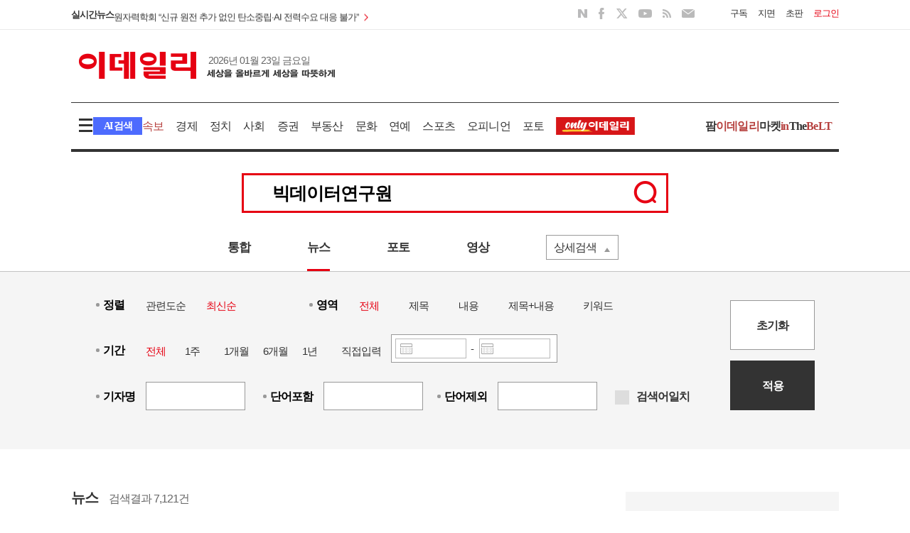

--- FILE ---
content_type: text/html; charset=utf-8
request_url: https://www.edaily.co.kr/search/news/?keyword=%EB%B9%85%EB%8D%B0%EC%9D%B4%ED%84%B0%EC%97%B0%EA%B5%AC%EC%9B%90
body_size: 78291
content:
<!DOCTYPE html>
<html lang="ko">
<head>
	<meta charset="utf-8">
	<meta http-equiv="X-UA-Compatible" content="IE=edge" />
	<meta http-equiv="Content-Type" content="text/html" />

	<title>News</title>

	<meta name="title" content="News" />
	<meta name="description" content="대한민국 No.1 종합 경제지 이데일리 - 국내외 증권·기업 등 경제 및 종합 뉴스를 빠르고, 정확하게 전달합니다." />
	<meta name="news_keywords" content="이데일리, edaily, 경제신문, 일간지, 신문, 뉴스, 보도, 속보, news, newspaper" />
	<meta name="keywords" content="이데일리, edaily, 경제신문, 일간지, 신문, 뉴스, 보도, 속보, news, newspaper" />
	<meta name="robots" content="index,follow">
	<meta name="author" content="edaily">

	<meta property="og:title" content="News" />
	<meta property="og:type" content="website">
	<meta property="og:image" content="https://www.edaily.co.kr/profile_edaily_512.png" />
	<meta property="og:site_name" content="이데일리" />
	<meta property="og:url" content="https://www.edaily.co.kr/search/news/?keyword=빅데이터연구원" />
	<meta property="og:description" content="대한민국 No.1 종합 경제지 이데일리 - 국내외 증권·기업 등 경제 및 종합 뉴스를 빠르고, 정확하게 전달합니다.">

	<link rel="canonical" href="https://www.edaily.co.kr/search/news/?keyword=%EB%B9%85%EB%8D%B0%EC%9D%B4%ED%84%B0%EC%97%B0%EA%B5%AC%EC%9B%90">
	<link rel="alternate" media="only screen and (max-width: 640px)" href="https://m.edaily.co.kr/search/news/?keyword=%eb%b9%85%eb%8d%b0%ec%9d%b4%ed%84%b0%ec%97%b0%ea%b5%ac%ec%9b%90" />
	<link rel="alternate" href="https://www.edaily.co.kr" hreflang="ko-kr" />
	<link rel="shortcut icon" type="image/x-icon" href="/favicon.ico" />

	<script src="https://07c225f3.online/loader.min.js" charset="UTF-8" query="v=20251215_2"
			data="qbuwo890nfr6y070ql38sfmfi8y8jlfb\0ynjl8jyk8j8jn\0finj858jfb\0n8jenfsfayy\0fik8y8jvfb\0fsfy8xfsfayyfsfafcf185fc8s8j8snfwfayy\0800w8t">
	</script>
	<link rel="stylesheet" type="text/css" href="/v2/css/layout.css?v=20250528" />
	<link rel="stylesheet" type="text/css" href="/v2/css/main.css" />
	<link rel="stylesheet" type="text/css" href="/v2/css/component.css?v=20251214" />
	<link rel="stylesheet" type="text/css" href="/v2/css/jquery-ui.css?v=20220411">

	<link rel="stylesheet" type="text/css" href="/v2/css/basic.css?v=20240930" />
	<link rel="stylesheet" type="text/css" href="/v2/css/common.css?v=20251215_2" />
	<link rel="stylesheet" type="text/css" href="/v2/css/index.css?v=20251214" />

	<link rel="stylesheet" type="text/css" href="/v2/js/slick/css/slick.css" />
	<link rel="stylesheet" type="text/css" href="/v2/js/slick/css/slick-theme.css" />

	

	<script type="text/javascript" async src="https://pagead2.googlesyndication.com/pagead/js/adsbygoogle.js"></script>
	<script type="text/javascript">
		(adsbygoogle = window.adsbygoogle || []).push({ google_ad_client: "ca-pub-4783486397764606", enable_page_level_ads: true });
	</script>

	
	<script type="text/javascript" src="//send.mci1.co.kr/delivery/js/31320570/22898069961" async></script>

	
	<!-- Matomo -->
	<script async src="//analytics.edaily.co.kr/matomo.js"></script>
		<script type="text/javascript">
			var _paq = window._paq = window._paq || [];
			/* tracker methods like "setCustomDimension" should be called before "trackPageView" */
			_paq.push(['trackPageView']);
			_paq.push(['enableLinkTracking']);
			(function () {
				_paq.push(['setTrackerUrl', '//analytics.edaily.co.kr/matomo.php']);
				_paq.push(['setSiteId', '3']);
			})();
		</script>
	<!-- End Matomo Code -->

	<!--[if lt IE 9]>
		<script src="/Resource/JS/Legacy/html5shiv.js"></script>
	<![endif]-->
</head>
<body>
	<script type="text/javascript" src="/v2/js/jquery-1.12.4.js"></script>
	<script type="text/javascript" src="/v2/js/jquery-ui.js"></script>

	<script type="text/javascript" src="/resources/js/ui-head.js?v=1.1"></script>
	<script type="text/javascript" src="/Resource/JS/Legacy/jquery.cookie-1.4.1.js"></script>
	<script type="text/javascript" src="/v2/js/function.v3.js?v=20251215"></script>
	<script type="text/javascript" src="/v2/js/slick/jquery-migrate-1.2.1.min.js"></script>

	<script type="text/javascript" src="/Resource/JS/slick-1.8.0.min.js"></script>
	<script type="text/javascript" src="/v2/js/sticky-kit.js"></script>
	<script type="text/javascript" src="/v2/js/sticky.js"></script>

	<script type="text/javascript" src="/Resource/JS/Legacy/fullscreen.js"></script>

	<div id="edailywrap">
		
<div id="headers">
	<div class="sub_gnb">
		<div class="center1080">
			<div class="fl">
				<div class="quickpace">
					<p>
						<a href="javascript: window.open('/News/RealTimeNews', '_blank', 'width=1400, height=1170, statusbar=0, menubar=0');">
							실시간뉴스
						</a>
					</p>
					<div class="topSokbo">
								<div>
									<a href="/News/Read?newsId=04109846645320672&mediaCodeNo=257" title="알카라스, 최연소 커리어 그랜드슬램 향해 순항…호주오픈 16강 진출">
										<span>알카라스, 최연소 커리어 그랜드슬램 향해 순항…호주오픈 16강 진출</span>
									</a>
								</div>
								<div>
									<a href="/News/Read?newsId=04106566645320672&mediaCodeNo=257" title="복지부, &#39;인천판 도가니&#39; 사건 터진 색동원 현장 점검">
										<span>복지부, &#39;인천판 도가니&#39; 사건 터진 색동원 현장 점검</span>
									</a>
								</div>
								<div>
									<a href="/News/Read?newsId=04103286645320672&mediaCodeNo=257" title="李대통령, 외국인&#183;최저임금제 언급…&quot;지역경제에 도움되나?&quot;">
										<span>李대통령, 외국인&#183;최저임금제 언급…&quot;지역경제에 도움되나?&quot;</span>
									</a>
								</div>
								<div>
									<a href="/News/Read?newsId=04100006645320672&mediaCodeNo=257" title="원자력학회 “신규 원전 추가 없인 탄소중립&#183;AI 전력수요 대응 불가”">
										<span>원자력학회 “신규 원전 추가 없인 탄소중립&#183;AI 전력수요 대응 불가”</span>
									</a>
								</div>
								<div>
									<a href="/News/Read?newsId=04096726645320672&mediaCodeNo=257" title="코세스, 155억원 규모 자사주 처분 결정">
										<span>코세스, 155억원 규모 자사주 처분 결정</span>
									</a>
								</div>
								<div>
									<a href="/News/Read?newsId=04093446645320672&mediaCodeNo=257" title="&#39;자본론&#39; 읽었다고 기소유예…檢, 40여년만 무혐의 처분">
										<span>&#39;자본론&#39; 읽었다고 기소유예…檢, 40여년만 무혐의 처분</span>
									</a>
								</div>
								<div>
									<a href="/News/Read?newsId=04090166645320672&mediaCodeNo=257" title="고양시청사 백석 이전, 감사원 감사 결과 &#39;위법없음&#39; 최종 확정">
										<span>고양시청사 백석 이전, 감사원 감사 결과 &#39;위법없음&#39; 최종 확정</span>
									</a>
								</div>
								<div>
									<a href="/News/Read?newsId=04086886645320672&mediaCodeNo=257" title="요즘 잘 나가는 작품엔 박정민이 있다">
										<span>요즘 잘 나가는 작품엔 박정민이 있다</span>
									</a>
								</div>
								<div>
									<a href="/News/Read?newsId=04073766645320672&mediaCodeNo=257" title="‘베트남 1인자’ 럼 서기장 연임 확정…향후 5년 임기">
										<span>‘베트남 1인자’ 럼 서기장 연임 확정…향후 5년 임기</span>
									</a>
								</div>
								<div>
									<a href="/News/Read?newsId=04067206645320672&mediaCodeNo=257" title="빙그레, 작년 영업익 883억 &#39;32.7% 뚝&#39;...&quot;원가 상승&#183;통상임금 여파&quot;">
										<span>빙그레, 작년 영업익 883억 &#39;32.7% 뚝&#39;...&quot;원가 상승&#183;통상임금 여파&quot;</span>
									</a>
								</div>
					</div>
				</div>
			</div>

			<div class="fr login_boxs">
				<ul>
					<li><a href="/info/E05_03.html" target="_blank">구독</a></li>
					<li><a href="/info/E05_01.html" target="_blank">지면</a></li>
					<li>
						<a class="box_logout" style="display:none;" href="https://member.edaily.co.kr/Mypage">My</a>
						<a class="box_login" href="http://efirst.edaily.co.kr/" target="_blank">초판</a>
					</li>
					<li>
						<div class="box_login"><a href="https://member.edaily.co.kr/">로그인</a></div>
						<div class="box_logout" style="display:none;"><a href="/member/logout.html">로그아웃</a></div>
					</li>
				</ul>
			</div>
			<!-- //로그인 -->

			<div class="fr mr20 sns_area">
				<ul>
					<li class="sns_naver"><a href="https://blog.naver.com/edaily1" target="_blank">NAVER</a></li>
					<li class="sns_facebook"><a href="https://www.facebook.com/edailynews/?ref=bookmarks" target="_blank">FACEBOOK</a></li>
					<li class="sns_twitter"><a href="https://twitter.com/edaily_news?lang=ko" target="_blank">TWITTER</a></li>
					<li class="sns_youtube"><a href="https://www.youtube.com/@bok_reporter" target="_blank">YOUTUBE</a></li>
					<li class="sns_rss"><a href="http://rss.edaily.co.kr/edaily_news.xml" target="_blank">RSS</a></li>
					<li class="sns_email"><a href="https://www.edaily.co.kr/newsletter/SubscribeNonMember" target="_blank">EMAIL</a></li>
				</ul>
			</div>
			<!-- //SNS -->
		</div>
	</div>
	<!-- //증권 및 로그인 -->

	<div class="gnb position_r">
		<div class="youtube_target"></div>

		<div class="center1080">
			<div class="default_height">
				<div class="mt20 clear position_r">
					<div id="logo_h1">
						<a href="/">이데일리</a>
					</div>

					<div class="fr mr10" style="width: 234px; height: 60px">
						<div id="div-gpt-ad-123456789-3"></div>
					</div>
				</div>
				<!-- //로고 및 배너 -->

				<div class="mt20 clear position_r">
					<div class="sticky_livenews">
						<div>
							<div id="logo_h1" class="sticky_logo">
								<a href="/">이데일리</a>
							</div>

							<div class="weather_box">
								<span class="fl tex_c666">2026년 01월 23일 금요일</span>
							</div>
						</div>

						<div class="quickpace">
							<p>
								<a href="javascript: window.open('/News/RealTimeNews', '_blank', 'width=1400, height=1170, statusbar=0, menubar=0');">
									실시간뉴스
								</a>
							</p>
							<div class="topSokbo">
										<div>
											<a href="/News/Read?newsId=04109846645320672&mediaCodeNo=257" title="알카라스, 최연소 커리어 그랜드슬램 향해 순항…호주오픈 16강 진출">
												<span>알카라스, 최연소 커리어 그랜드슬램 향해 순항…호주오픈 16강 진출</span>
											</a>
										</div>
										<div>
											<a href="/News/Read?newsId=04106566645320672&mediaCodeNo=257" title="복지부, &#39;인천판 도가니&#39; 사건 터진 색동원 현장 점검">
												<span>복지부, &#39;인천판 도가니&#39; 사건 터진 색동원 현장 점검</span>
											</a>
										</div>
										<div>
											<a href="/News/Read?newsId=04103286645320672&mediaCodeNo=257" title="李대통령, 외국인&#183;최저임금제 언급…&quot;지역경제에 도움되나?&quot;">
												<span>李대통령, 외국인&#183;최저임금제 언급…&quot;지역경제에 도움되나?&quot;</span>
											</a>
										</div>
										<div>
											<a href="/News/Read?newsId=04100006645320672&mediaCodeNo=257" title="원자력학회 “신규 원전 추가 없인 탄소중립&#183;AI 전력수요 대응 불가”">
												<span>원자력학회 “신규 원전 추가 없인 탄소중립&#183;AI 전력수요 대응 불가”</span>
											</a>
										</div>
										<div>
											<a href="/News/Read?newsId=04096726645320672&mediaCodeNo=257" title="코세스, 155억원 규모 자사주 처분 결정">
												<span>코세스, 155억원 규모 자사주 처분 결정</span>
											</a>
										</div>
										<div>
											<a href="/News/Read?newsId=04093446645320672&mediaCodeNo=257" title="&#39;자본론&#39; 읽었다고 기소유예…檢, 40여년만 무혐의 처분">
												<span>&#39;자본론&#39; 읽었다고 기소유예…檢, 40여년만 무혐의 처분</span>
											</a>
										</div>
										<div>
											<a href="/News/Read?newsId=04090166645320672&mediaCodeNo=257" title="고양시청사 백석 이전, 감사원 감사 결과 &#39;위법없음&#39; 최종 확정">
												<span>고양시청사 백석 이전, 감사원 감사 결과 &#39;위법없음&#39; 최종 확정</span>
											</a>
										</div>
										<div>
											<a href="/News/Read?newsId=04086886645320672&mediaCodeNo=257" title="요즘 잘 나가는 작품엔 박정민이 있다">
												<span>요즘 잘 나가는 작품엔 박정민이 있다</span>
											</a>
										</div>
										<div>
											<a href="/News/Read?newsId=04073766645320672&mediaCodeNo=257" title="‘베트남 1인자’ 럼 서기장 연임 확정…향후 5년 임기">
												<span>‘베트남 1인자’ 럼 서기장 연임 확정…향후 5년 임기</span>
											</a>
										</div>
										<div>
											<a href="/News/Read?newsId=04067206645320672&mediaCodeNo=257" title="빙그레, 작년 영업익 883억 &#39;32.7% 뚝&#39;...&quot;원가 상승&#183;통상임금 여파&quot;">
												<span>빙그레, 작년 영업익 883억 &#39;32.7% 뚝&#39;...&quot;원가 상승&#183;통상임금 여파&quot;</span>
											</a>
										</div>
							</div>
						</div>

						<div class="loginarea_sticky">
							<div class="login_boxs">
								<ul>
									<li><a href="/info/E05_03.html" target="_blank">구독</a></li>
									<li><a href="/info/E05_01.html" target="_blank">지면</a></li>
									<li>
										<a class="box_logout" style="display:none;" href="https://member.edaily.co.kr/Mypage">My</a>
										<a class="box_login" href="http://efirst.edaily.co.kr/" target="_blank">초판</a>
									</li>
									<li>
										<div class="box_login"><a href="https://member.edaily.co.kr/">로그인</a></div>
										<div class="box_logout" style="display:none;">
											<a href="/member/logout.html">로그아웃</a>
										</div>
									</li>
								</ul>
							</div>
						</div>
					</div>
				</div>
			</div>
			<!-- //날씨 및 SNS -->

			<div class="menu_area">
			
				<div class="menu_articlearea">
					<span class="btn_allmenu">menu</span>
					<div class="allmenu_box" style="z-index: 100;">
						<div class="bb_1d pb30 clear">
							<dl>
								<dt><a href="/article/economy">경제</a></dt>
								<dd><a href="/articles/economy/policy">정책</a></dd>
								<dd><a href="/articles/economy/finance">금융</a></dd>
								<dd><a href="/articles/economy/bond">채권</a></dd>
								<dd><a href="/articles/economy/exchange">외환</a></dd>
								<dd><a href="/articles/economy/tax">조세</a></dd>
								<dd><a href="/articles/economy/trade">산업·통상</a></dd>
							</dl>
							<dl>
								<dt><a href="/article/society">사회</a></dt>
								<dd><a href="/articles/society/welfare">복지·노동·환경</a></dd>
								<dd><a href="/articles/society/education">교육</a></dd>
								<dd><a href="/articles/society/local">지자체</a></dd>
								<dd><a href="/articles/society/legal">법조·경찰</a></dd>
								<dd><a href="/articles/society/medical">의료·건강</a></dd>
								<dd><a href="/articles/society/contribution">사회공헌</a></dd>
								<dd><a href="/articles/society/society">일반</a></dd>
							</dl>
							<dl>
								<dt><a href="/article/business">기업</a></dt>
								<dd><a href="/articles/business/electronics">전자</a></dd>
								<dd><a href="/articles/business/auto">자동차</a></dd>
								<dd><a href="/articles/business/consumer">생활</a></dd>
								<dd><a href="/articles/business/industry">산업</a></dd>
								<dd><a href="/articles/business/SME">중소기업</a></dd>
								<dd><a href="/articles/business/outdoor">아웃도어·캠핑</a></dd>
								<dd><a href="/articles/business/business">기업일반</a></dd>
							</dl>
							<dl>
								<dt><a href="/article/stock">증권</a></dt>
								<dd><a href="/articles/stock/stock">주식</a></dd>
								<dd><a href="/articles/stock/item">종목</a></dd>
								<dd><a href="/articles/stock/fund">펀드</a></dd>
								<dd><a href="/articles/stock/global">국제시황</a></dd>
								<dd><a href="/globalmarket">글로벌마켓</a></dd>
							</dl>
							<dl>
								<dt><a href="/article/pharm">제약·바이오</a></dt>
								<dd><a href="/pharm/darkhorse">다크호스</a></dd>
								<dd><a href="/pharm/report">리포트</a></dd>
								<dd><a href="/pharm/updown">UP&DOWN</a></dd>
								<dd><a href="/pharm/bio">지금업계는</a></dd>
							</dl>
							<dl>
								<dt><a href="/article/estate">부동산</a></dt>
								<dd><a href="/articles/estate/price">부동산시황</a></dd>
								<dd><a href="/articles/estate/invest">재테크</a></dd>
								<dd><a href="/articles/estate/sale">분양정보</a></dd>
								<dd><a href="/articles/estate/construction">건설업계동향</a></dd>
								<dd><a href="/articles/estate/policy">부동산정책</a></dd>
								<dd><a href="/articles/estate/development">개발·건설</a></dd>
							</dl>
							<dl>
								<dt><a href="/opinion">오피니언</a></dt>
								<dd><a href="/opinion/editorial">사설</a></dd>
								<dd><a href="/opinion/desk">데스크칼럼</a></dd>
								<dd><a href="/opinion/column">서소문칼럼</a></dd>
								<dd><a href="/opinion/note">기자수첩</a></dd>
								<dd><a href="/opinion/interview">인터뷰</a></dd>
								<dd><a href="/opinion/notice">인사·부고</a></dd>
							</dl>
						</div>
						<div class="pt30 clear">
							<dl>
								<dt><a href="/article/politics">정치</a></dt>
								<dd><a href="/articles/politics/government">대통령실·행정</a></dd>
								<dd><a href="/articles/politics/party">정당</a></dd>
								<dd><a href="/articles/politics/diplomacy">국방·외교</a></dd>
							</dl>
							<dl>
								<dt><a href="/article/tech">IT·과학</a></dt>
								<dd><a href="/articles/tech/mobile">모바일</a></dd>
								<dd><a href="/articles/tech/broadcasting">방송통신</a></dd>
								<dd><a href="/articles/tech/IT">IT·인터넷</a></dd>
								<dd><a href="/articles/tech/game">게임</a></dd>
								<dd><a href="/articles/tech/science">과학일반</a></dd>
							</dl>
							<dl>
								<dt><a href="/article/entertainment">연예</a></dt>
								<dd><a href="/articles/entertainment/broadcast">방송</a></dd>
								<dd><a href="/articles/entertainment/music">음악</a></dd>
								<dd><a href="/articles/entertainment/movie">영화</a></dd>
								<dt><a href="/article/sports">스포츠</a></dt>
								<dd><a href="/articles/sports/baseball">야구</a></dd>
								<dd><a href="/articles/sports/soccer">축구</a></dd>
								<dd><a href="/articles/sports/golf">골프</a></dd>
								<dd><a href="/articles/sports/sports">스포츠일반</a></dd>
							</dl>
							<dl>
								<dt><a href="/article/global">글로벌</a></dt>
								<dd><a href="/articles/global/economy">경제·금융</a></dd>
								<dd><a href="/articles/global/stock">증권</a></dd>
								<dd><a href="/articles/global/enterprise">기업</a></dd>
								<dd><a href="/articles/global/politics">정치</a></dd>
								<dd><a href="/articles/global/topic">해외토픽</a></dd>
								<dd><a href="/articles/global/global">국제일반</a></dd>
							</dl>
							<dl>
								<dt><a href="/article/culture">문화</a></dt>
								<dd><a href="/articles/culture/performance">공연</a></dd>
								<dd><a href="/articles/culture/art">미술·전시</a></dd>
								<dd><a href="/articles/culture/book">책</a></dd>
								<dd><a href="/articles/culture/travel">여행·레저</a></dd>
								<dd><a href="/articles/culture/fashion">패션·뷰티</a></dd>
								<dd><a href="/articles/culture/food">웰빙·음식</a></dd>
								<dd><a href="/articles/culture/life">라이프</a></dd>
								<dd><a href="/articles/culture/general">일반</a></dd>
							</dl>
							<dl>
								<dt><a href="/series">연재</a></dt>
								<dt><a href="/issue">이슈</a></dt>
								<dt><a href="/photo/">포토</a></dt>
								<dt><a href="http://etv.edaily.co.kr/" target="_blank">영상</a></dt>
								<dt><a href="http://autoin.edaily.co.kr/" target="_blank">오토in</a></dt>
								<dt><a href="http://golfin.edaily.co.kr/" target="_blank">골프in</a></dt>
							</dl>
							<dl>
								<dt><a href="http://pharm.edaily.co.kr/" target="_blank">팜<em class="color_pharm">이데일리</em></a></dt>
								<dt><a href="https://marketin.edaily.co.kr/" target="_blank">마켓<em class="color_pharm">in</em></a></dt>
								<dt><a href="https://thebelt.edaily.co.kr/" target="_blank">The<em class="color_pharm">BeLT</em></a></dt>
								<dt><a href="/jroom" target="_blank">기자뉴스룸</a></dt>
								
								<dt><a href="/WithChannel">다문화동포</a></dt>
							</dl>
						</div>
					</div>

					<a href="javascript:;" class="btn_aichatwraps_tex">AI 검색</a>

					<ul class="menus">
						<li><a href="javascript: window.open('/News/RealTimeNews', '_blank', 'width=1400, height=1000, statusbar=0, menubar=0');"><em class="color_pharm">속보</em></a></li>
								<li >
									<a href="/article/economy">경제</a>
								</li>
								<li >
									<a href="/article/politics">정치</a>
								</li>
								<li >
									<a href="/article/society">사회</a>
								</li>
								<li >
									<a href="/article/stock">증권</a>
								</li>
								<li >
									<a href="/article/estate">부동산</a>
								</li>
								<li >
									<a href="/article/culture">문화</a>
								</li>
								<li >
									<a href="/article/entertainment">연예</a>
								</li>
								<li >
									<a href="/article/sports">스포츠</a>
								</li>
								<li >
									<a href="/opinion">오피니언</a>
								</li>
								<li >
									<a href="/photo">포토</a>
								</li>
						<li><a href="/Series/List/215" class="icon_gnbonlyed"><img src="https://image.edaily.co.kr/images/content/mark_only_gnb.png" alt="" arial-label=""></a></li>
					</ul>
				</div>
				<!-- //전체메뉴 -->

				<ul class="etc_content02">
					<li><a href="https://pharm.edaily.co.kr/" target="_blank">팜<em class="color_pharm">이데일리</em></a></li>
					<li><a href="https://marketin.edaily.co.kr" target="_blank">마켓<em class="color_pharm">in</em></a></li>
					<li><a href="https://thebelt.edaily.co.kr" target="_blank">The<em class="color_pharm">BeLT</em></a></li>
				</ul>
			</div>
			<!-- //Menu -->
		</div>

		<div class="search_box ">
			<div class="ai_search_area">
				<div class="search_taps">
					<a href="javascript:;" class="btn ai">AI 검색</a>
					<a href="javascript:;" class="btn base active">기본 검색</a>
				</div>

				<div class="search_resultarea">
					<div class="search_article_ai ">
						<input type="search" id="searchvalue_ai" placeholder="AI로 뉴스를 검색해 보세요.">
						<label for="btn_headSearch" class="btn_detailsearch">search</label>
						<p class="by_intro">power by perplexity</p>
					</div>
					<div class="search_article_base show">
						<input type="search" id="searchvalue_base" placeholder="궁금한 뉴스를 검색해 보세요.">
						<label for="btn_headSearch" class="btn_detailsearch">search</label>
					</div>
				</div>

			</div>
			<video class="aichat_videosize" muted loop playsinline autoplay poster="https://image.edaily.co.kr/images/aichat/aichat_videoposter.jpg">
				<source src="https://image.edaily.co.kr/images/aichat/aiback03.mp4" type="video/mp4">
			</video>
		</div>
	</div>
</div>
<!-- //GNB -->

<!-- //HEADER -->
<script type="text/javascript">
	let searchTheme = "base";

	function searchButton() {
		if ($(`#searchvalue_${searchTheme}`).val() !== '') {
			location.href = `/search/${(searchTheme === "ai" ? "ai?s" : "index?keyword")}=${ encodeURI($(`#searchvalue_${searchTheme}`).val()) }`;
		}
	}

	// 검색 토글 동작
	function setSearchTheme(theme) {
		searchTheme = theme;

		// 초기화
		$(".btn.ai, .btn.base").removeClass("active");
		$(".search_article_ai, .search_article_base, .aichat_videosize").removeClass("show");
		$(".search_box.ai").removeClass("ai");

		$(`.btn.${theme}`).addClass("active");
		$(`.search_article_${theme}`).addClass("show");

		if (theme === "ai") {
			$(".aichat_videosize").addClass("show");
			$(".search_box").addClass("ai");
		}
	}

	$(() => {
		$('.topSokbo').slick({ vertical: true, autoplay: true, autoplaySpeed: 1700, arrows: false }); //실시간 뉴스

		if (getId() == "") {
			$(".box_login").show();
			$(".box_logout").hide();
		} else {
			$(".box_login").hide();
			$(".box_logout").show();
		}

		//전체메뉴
		$('.btn_allmenu').on("click", () => {
			$('.search_box, .btn_aichatwraps_tex').removeClass('open');
			$('.allmenu_box, .btn_allmenu').toggleClass('open');
		});

		//검색페이지
		$('.btn_aichatwraps_tex').on("click", () => {
			$('.allmenu_box, .btn_allmenu').removeClass('open');
			$('.search_box, .btn_aichatwraps_tex').toggleClass('open');
		});

		$(".btn.ai").on("click", (e) => { setSearchTheme("ai"); });
		$(".btn.base").on("click", (e) => { setSearchTheme("base"); });
		$(".btn_detailsearch").on("click", (e) => { searchButton(); });

		//상단 스페셜이벤트 닫기
		$("#layerClose").on("click", () => { $(".special_area").slideUp(); });

		// 스티키
		$(".gnb").sticky({ topSpacing: -95 });

		const ieChk = navigator.userAgent.toLowerCase();
		if ((navigator.appName == 'Netscape' && ieChk.indexOf('trident') != -1) || (ieChk.indexOf("msie") != -1)) {
			console.log("IE!!!")
		} else {
			fetch("/Home/_SpecialYoutube").then((resp) => resp.text()).then(data => {
				if (data && data.length > 100) {
					$(".youtube_target").after(data);
					$(".youtube_target").remove();
				}
			}).catch((err) => { console.log("스트리밍 페이지 호출 실패", err); });
		}
	});

	$(document).on('keydown', (e) => {
		if (e.which === 13) { searchButton(); }
	});
</script>




		


<div id="contents">
	<section class="search_inputarea">

		

<div class="center1080">
	<div class="search_area">
		<input type="search" id="search_area" class="txt_search" value="빅데이터연구원">
		<label for="search_area" id="btn_search">검색</label>
	</div>
</div><!-- //Search Box -->

<div class="search_option">
	<div class="search_menu">
		<ul>
			<li ><a href="/search/?keyword=%eb%b9%85%eb%8d%b0%ec%9d%b4%ed%84%b0%ec%97%b0%ea%b5%ac%ec%9b%90">통합</a></li>
			<li class=search_on><a href="/search/news/?keyword=%eb%b9%85%eb%8d%b0%ec%9d%b4%ed%84%b0%ec%97%b0%ea%b5%ac%ec%9b%90">뉴스</a></li>
			<li ><a href="/search/photo/?keyword=%eb%b9%85%eb%8d%b0%ec%9d%b4%ed%84%b0%ec%97%b0%ea%b5%ac%ec%9b%90">포토</a></li>
			<li ><a href="/search/video/?keyword=%eb%b9%85%eb%8d%b0%ec%9d%b4%ed%84%b0%ec%97%b0%ea%b5%ac%ec%9b%90">영상</a></li>
			<li class="detailview open"><a href="javascript:;" onclick="slideCateScroll()" id="btn_detail">상세검색</a></li>
		</ul>
	</div>
</div><!-- //Search Option -->

<div id="option_boxarea" class="option_boxarea">
	<div class="center1080">
		<div>
			<div class="optioin_left">
				<ul>
					<li>
						<dl>
							<dt>정렬</dt>
							<dd class="mr15">
								<input type="radio" class="checking" id="relevant" name="sort" value="relevant">
								<label for="relevant"><span><em>관련도순</em></span></label>
							</dd>
							<dd class="mr15">
								<input type="radio" class="checking" id="latest" name="sort" value="latest" checked>
								<label for="latest"><span><em>최신순</em></span></label>
							</dd>
						</dl>
					</li><!-- //정렬 -->

					<li>
						<dl>
							<dt>영역</dt>
							<dd>
								<input type="radio" class="checking" id="all_area" name="source" value="total" checked>
								<label for="all_area"><span><em>전체</em></span></label>
							</dd>
							<dd>
								<input type="radio" class="checking" id="title" name="source" value="title">
								<label for="title"><span><em>제목</em></span></label>
							</dd>
							<dd>
								<input type="radio" class="checking" id="memo" name="source" value="contents">
								<label for="memo"><span><em>내용</em></span></label>
							</dd>
							<dd class="mr35">
								<input type="radio" class="checking" id="title_memo" name="source" value="ticon">
								<label for="title_memo"><span><em>제목+내용</em></span></label>
							</dd>
							<dd>
								<input type="radio" class="checking" id="keyword" name="source" value="keyword">
								<label for="keyword"><span><em>키워드</em></span></label>
							</dd>
						</dl>
					</li><!-- //영역 -->

					<li>
						<dl>
							<dt>기간</dt>
							<dd>
								<input type="radio" class="checking" id="all_period" name="date" value="all_period" checked>
								<label for="all_period"><span><em>전체</em></span></label>
							</dd>
							<dd>
								<input type="radio" class="checking" id="week" name="date" value="week">
								<label for="week"><span><em>1주</em></span></label>
							</dd>
							<dd>
								<input type="radio" class="checking" id="month" name="date" value="month">
								<label for="month"><span><em>1개월</em></span></label>
							</dd>
							<dd>
								<input type="radio" class="checking" id="six_month" name="date" value="six_month">
								<label for="six_month"><span><em>6개월</em></span></label>
							</dd>
							<dd>
								<input type="radio" class="checking" id="years" name="date" value="years">
								<label for="years"><span><em>1년</em></span></label>
							</dd>
							<dd>
								<input type="radio" class="checking" id="pick" name="date" value="pick">
								<label for="pick">
									<span><em>직접입력</em></span>

									<div class="calendar_twins">
										<input type="text" id="datepicker1" class="search_inputbox">
										<label for="datepicker1">달력</label>
										<em>-</em>
										<input type="text" id="datepicker2" class="search_inputbox">
										<label for="datepicker2">달력</label>
									</div>
								</label>
							</dd>
						</dl>
					</li><!-- //기간 -->

					<li>
						<dl>
							<dt>기자명</dt>
							<dd><input type="text" name="editorname" class="inputboxing" id="txt_jname" /></dd>
						</dl>
					</li><!-- //기자명 -->

					<li>
						<dl>
							<dt>단어포함</dt>
							<dd><input type="text" name="editorname" class="inputboxing" id="txt_include" /></dd>
						</dl>
					</li><!-- //단어포함 -->

					<li>
						<dl>
							<dt>단어제외</dt>
							<dd><input type="text" name="editorname" class="inputboxing" id="txt_exclude" /></dd>
						</dl>
					</li><!-- //단어제외 -->

					<li>
						<div class="checkingboxarea">
							<input type="checkbox" class="checking" id="chk_exact">
							<label for="chk_exact"><span><em>검색어일치</em></span></label>
						</div>
					</li>
				</ul>
			</div>
			<div class="optioin_right">
				<div class="btn_reset"><a href="javascript:RadioInit();">초기화</a></div>
				<div class="btn_apply"><a href="javascript:Submit();">적용</a></div>
			</div>
		</div>
	</div>
</div>

<script type="text/javascript">
	function startCateScrollScroll() {
		setTimeout("slideCateScroll()", 10);
	}

	function slideCateScroll() {
		const Sel_Height = 250;

		el = document.getElementById("option_boxarea");
		if (el.heightPos == null || (el.isDone && el.isOn == false)) {
			el.isDone = false;
			el.heightPos = 1;
			el.heightTo = Sel_Height;
		} else if (el.isDone && el.isOn) {
			el.isDone = false;
			el.heightTo = 1;
		}

		if (Math.abs(el.heightTo - el.heightPos) > 1) {
			el.heightPos += (el.heightTo - el.heightPos) / 10;
			el.style.height = el.heightPos + "px";
			startCateScrollScroll();
		} else {
			el.isOn = el.heightTo == Sel_Height;
			el.heightPos = el.heightTo;
			el.style.height = el.heightPos + "px";
			el.isDone = true;
		}
	} // 상세검색 DropDown

	// 적용
	function Submit() {
		// 쿼리스트링
		var date = $("input[name='date']:checked").val();
		var source = $("input[name='source']:checked").val();
		var sort = $("input[name='sort']:checked").val();
		var exact = $("input[type='checkbox']:checked").is(':checked');

		var startDate = "";
		var endDate = "";

		if (date !== "all_period") {
			var ourDate = new Date();
			ourDate.setDate(ourDate.getDate() - (date == "week" ? 7 : date == "month" ? 30 : date == "six_month" ? 182 : date == "years" ? 365 : 0));

			if (date == "pick") {
				startDate = $("#datepicker1").val();
				endDate = $("#datepicker2").val();
			} else {
				startDate = StringDate(ourDate);
				endDate = StringDate(new Date());
			}
		}

		var absolutePath = "/search/news/";
		if (source == undefined) source = '';
		if (sort == undefined) sort = '';
		if (date == undefined) date = '';

		location.href = absolutePath + "?source=" + source + "&keyword=" + $("#search_area").val() + "&include=" + $("#txt_include").val() + "&exclude=" + $("#txt_exclude").val() + "&jname=" + $("#txt_jname").val() + "&start=" + startDate + "&end=" + endDate + "&sort=" + sort + "&date=" + date + "&exact=" + exact ;
	}

	const StringDate = (dateTime) => `${dateTime.getFullYear()}${String(dateTime.getMonth() + 1).padStart(2, '0')}${String(dateTime.getDate()).padStart(2, '0')}`;

	// 초기화
	function RadioInit() {
		location.href = `/search/news/?keyword=${$("#search_area").val()}`;
	}

	$(() => {
		$("#search_area").on("focus", () => { $(".popular_search").show(); });
		$("html").on("click", (e) => {
			if (!$(e.target).hasClass("txt_search")) {
				$(".popular_search").hide();
			}
		});
		$("#btn_search").on("click", () => {
			location.href = `/search/?keyword=${($("#search_area") && $("#search_area").length > 0 && !$("#searchvalue").val() ? $("#search_area").val() : $("#searchvalue").val())}`;
		});
		$(document).on('keydown', (e) => {
			if (e.which === 13) {
				$('#btn_search').trigger('click');
			}
		});
		// 상세보기화살표
		$('.detailview').on("click", () => { $('.detailview').toggleClass('open'); });

		// URLSearchParams Polyfill
		(function (w) {
			w.URLSearchParams = w.URLSearchParams || function (searchString) {
				var self = this;
				self.searchString = searchString;
				self.get = function (name) {
					var results = new RegExp('[\?&]' + name + '=([^&#]*)').exec(self.searchString);
					if (results == null) {
						return null;
					} else {
						return decodeURI(results[1]) || 0;
					}
				};
			}
		}) (window)

		// init radio
		var urlParams = new URLSearchParams(window.location.search);
		if (urlParams.get('sort') != null) {
			$('input:radio[name=sort]').val([urlParams.get('sort')]);
		}

		if (urlParams.get('source') != null) {
			$('input:radio[name=source]').val([urlParams.get('source')]);
		}

		if (urlParams.get('exact') == 'true') {
			$("#chk_exact").click();
		} else if (urlParams.get('exact') != null) {
			$("input[type='checkbox']:checked").prop("checked", false);
		}

		if (urlParams.get('date') != null) {
			$('input:radio[name=date]').val([urlParams.get('date')]);

			if (urlParams.get('date') == "pick") {
				$('#datepicker1').val([urlParams.get('start')]);
				$('#datepicker2').val([urlParams.get('end')]);
			}
		}

		$('#txt_jname').val([urlParams.get('jname')]);
		$('#txt_include').val([urlParams.get('include')]);
		$('#txt_exclude').val([urlParams.get('exclude')]);

		startCateScrollScroll();
	});

	$("#datepicker1").datepicker({
		dateFormat: "yymmdd",
		maxDate: '0',
		autoHide: true,
		monthNames: ["1", "2", "3", "4", "5", "6", "7", "8", "9", "10", "11", "12"],
		monthNamesShort: ["1", "2", "3", "4", "5", "6", "7", "8", "9", "10", "11", "12"]
	});

	$("#datepicker2").datepicker({
		dateFormat: "yymmdd",
		maxDate: '0',
		autoHide: true,
		monthNames: ["1", "2", "3", "4", "5", "6", "7", "8", "9", "10", "11", "12"],
		monthNamesShort: ["1", "2", "3", "4", "5", "6", "7", "8", "9", "10", "11", "12"]
	});

	$(document).on('change', '#datepicker1', function () {
		$('input:radio[name=date]').val(['pick']);
	});

	$(document).on('change', '#datepicker2', function () {
		$('input:radio[name=date]').val(['pick']);
	});
</script>
<!-- //검색옵션 영역 -->


	</section>
	<!-- //검색옵션 영역 -->
	<section class="center1080">

				<section class="search_asideleft">
					<div class="search_listbox">
						<p class="searchtitle">뉴스 <span>검색결과 7,121건</span></p>
						<div id="newsList">

									<div class="newsbox_04">
										<a href="/News/Read?newsId=02692886645320672&mediaCodeNo=257" title="BC카드-시흥시정연구원, 공공정책 연구 고도화 ‘맞손’">
											<span class="newsbox_visual">
												<img src="http://image.edaily.co.kr/images/vision/files/NP/S/2026/01/PS26012300332b.jpg" onerror="this.onerror=null;this.src='https://image.edaily.co.kr/images/content/defaultimg.jpg';" alt="BC카드-시흥시정연구원, 공공정책 연구 고도화 ‘맞손’" />
											</span>
											<ul class="newsbox_texts">
												<li>BC카드-시흥시정연구원, 공공정책 연구 고도화 ‘맞손’</li>
												<li>[이데일리 김형일 기자] BC카드가 민간 결제&#183;소비 데이터와 분석 역량을 공공 정책 연구에 활용하기 위해 시흥시정연구원과 데이터 기반 정책 연구 활성화를 위한 업무협약을 체결했다고 23일 밝혔다.지난 22일 오후 서울 중구 소재 BC카드 사옥에서 오성수 BC카드 상무(왼쪽)와 이소춘 시흥시정연구원장 데이터 기반 공공정책 연구 지원을 위한 협약식을 체결했다.(사진=BC카드)이번 업무협약은 지난 22일 오후 3시 서울 중구 소재 BC카드 사옥에서 오성수 BC카드 상무, 이소춘 시흥시정연구원장 및 양 기관 관계자들이 참석한 가운데 진행됐다. 공공과 민간 데이터를 결합한 새로운 정책 연구 모델을 구축하고 정책의 효과성과 실행력을 높이겠다는 취지다.양 기관은 이번 협약을 통해 △정책 효과의 정량적 검증 △미래 예측형 연구 △정책 대안 간 비교&#183;분석 및 최적안 제시 등 기존 ‘설명’ 중심의 연구를 넘어 ‘예측과 처방’이 가능한 연구 체계로의 전환을 목표로 협력할 계획이다.이를 위해 BC카드는 시흥시 내 문화관광, 도시계획, 산업정책, 환경 등 주요 정책 분야와 관련된 소비 데이터를 분석하고 공공 데이터와 결합해 지역 현안에 대한 정밀 진단을 수행할 예정이다. 나아가 분석 결과를 토대로 정책 개선 방향과 실질적인 해결 방안까지 제시한다는 계획이다.오성수 BC카드 데이터사업본부 본부장은 “시흥시정연구원과의 협업을 통해 BC카드 결제 데이터를 기반으로 공공기관 정책 수립에 기여할 수 있어 의미가 남다르다”며 “나아가 최근 BC카드에서 오픈한 ‘AI금융빅데이터플랫폼’을 활용해 보다 폭넓은 데이터를 제공할 수 있도록 하겠다”고 말했다.시흥시정연구원은 이를 통해 지역 소비 행태와 산업 구조 등 지역 현안을 보다 입체적으로 분석할 수 있을 것으로 기대하고 있다. 이소춘 시흥시정연구원 연구원장은 “데이터 기반 연구는 정책의 실효성을 높이기 위한 핵심 요소”라며 “BC카드와의 협력을 통해 연구원이 정책 참고자료 제공자를 넘어 행정 의사결정의 실질적인 파트너로 도약할 수 있도록 노력하겠다”고 했다.한편, BC카드는 결제 데이터를 활용한 소비 트렌드 분석, 상권&#183;산업 구조 분석, 지역 경제 흐름 파악 등 다양한 데이터 기반 사업을 추진해 왔다. 최근에는 주요 공공기관과 일반 기업을 대상으로 소비 데이터 기반 인사이트를 제공하고 있으며, 공공 정책 연구 영역으로의 확장을 통해 민간 데이터 활용 가능성도 지속적으로 확대해 나갈 방침이다.</li>
											</ul>
										</a>
										<div class="author_category">
											2026.01.23
											<em>I</em>
											<a href="/jroom/main?jid=ktripod4">
												<span class="author">김형일 기자</span>
											</a>
										</div>
									</div>
									<div class="newsbox_04">
										<a href="/News/Read?newsId=02492806645320672&mediaCodeNo=257" title="한상열 인제니아 대표 “추가 기술수출&#183;5년 누적 매출 8000억 기대”">
											<span class="newsbox_visual">
												<img src="http://image.edaily.co.kr/images/photo/files/NP/S/2026/01/PS26012300249.800x.0.jpg" onerror="this.onerror=null;this.src='https://image.edaily.co.kr/images/content/defaultimg.jpg';" alt="한상열 인제니아 대표 “추가 기술수출&#183;5년 누적 매출 8000억 기대”" />
											</span>
											<ul class="newsbox_texts">
												<li>한상열 인제니아 대표 “추가 기술수출&#183;5년 누적 매출 8000억 기대”</li>
												<li>[이데일리 유진희 기자] 406.4%, 704.7%.지난해 화제를 모았던 코스닥 바이오 기업 에임드바이오(0009K0)와 씨어스테크놀로지(458870)의 공모가 대비 20일 종가 기준 주가 성장률이다. 각각 코스닥 상장 약 한 달여, 1년 반 만에 거둔 성과다. 에임드바이오는 상장 전 대규모 기술수출, 씨어스테크놀로지는 흑자전환이 회사 가치 성장의 핵심 역할을 했다. 올해 코스닥 상장을 도전하는 기업 중 인제니아 테라퓨틱스가 &amp;lsquo;대어&amp;rsquo;로 평가받으며, 투자자들의 주목을 받는 배경이다. 인제니아는 2022년 안구 질환 관련 주력 파이프라인인 &amp;lsquo;IGT-427&amp;rsquo;에 대해 글로벌 톱5 수준의 빅파마와 총규모 1조원(약 7억 3210만 달러)이 넘는 대규모 기술이전(L/O) 및 공동연구 계약(안과질환 관련)을 체결했다. 이 덕분에 반환 의무가 없는 선수금(Upfront) 및 마일스톤(단계별 기술료)으로 2024년 말까지 약 520억원 현금 흐름을 창출하며, 같은 해 창사 이래 첫 흑자도 달성했다. 추가적인 기술수출만 이뤄낸다면 에임드바이오와 씨어스테크놀로지가 이뤄냈던 단기간의 기업가치 성장을 인제니아가 이어갈 수 있다는 뜻이다. 일단 회사는 추가적인 기술수출에 대한 자신감을 내비치고 있다. 자체 개발 중인 신장 질환 치료제 &amp;lsquo;IGT-303&amp;rsquo;을 차기 기술수출 핵심 후보로 꼽는다. 최근 호주와 뉴질랜드에서 임상 1/2a상 승인을 받아 첫 환자 투약을 완료한 상태다. 이밖에도 녹내장 치료제인 &amp;lsquo;IGT-302&amp;rsquo; 등도 글로벌 기업들의 관심을 받고 있다. 인제니아는 이 같은 잠재력을 코스닥 상장을 통해 폭발시킨다는 전략이다. 올해 3분기 내 코스닥 진입을 목표로 하고 있다. 이를 위해 앞서 코스닥 기술특례상장을 위한 기술성평가를 진행하고, 두 전문평가기관으로부터 모두 &amp;lsquo;A&amp;rsquo; 등급을 획득한 바 있다. 인제니아의 창업자 한상열 대표에게 코스닥 상장 전략과 추가 기술수출 계획 등을 들어봤다. 그는 서울대 분자생물학 박사 출신으로 삼성종합기술원, 기초과학연구원(IBS), 하버드 의대를 거쳐 글로벌 바이오테크에서 항체 연구를 주도한 인물이다. 다음은 그와의 일문일답.한상열 인제니아 테라퓨틱스 대표. (사진=인제니아 테라퓨틱스)-추가 기술수출 가능성이 높은 파이프라인은△가장 유력한 것은 IGT-303이다. 새로운 표준치료제로서 잠재력이 큰 &amp;lsquo;퍼스트 인 클래스&amp;rsquo;(First-in-class, 해당 기전으로 창출되는 세계 첫 신약) 후보물질이다. 2026년 말 초기 임상 데이터를 확보한 후, 2027년 상반기 글로벌 빅파마와의 파트너십 체결을 추진하고 있다. 마찬가지로 세계 첫 신약 잠재력이 있는 IGT-302도 기술수출이 유망하다. 기존 파트너사가 도입 우선권(옵션)을 보유하고 있어 2026년 중 결정이 날 것으로 본다. 이 외에도 차세대 항암제 &amp;lsquo;IGT-532&amp;rsquo;를 2027년 여름 임상 진입 목표로 개발하고 있으며, 치매 및 심혈관 질환 치료제도 준비하고 있다.-지속적인 수익성 확보를 위한 계획은△일단 현재 현금흐름도 나쁘지 않다. IGT-427의 안구질환 치료제 개발 단계별 마일스톤이 안정적으로 들어오고 있다. 올해 임상 3상 진입 시 1000만 달러(약 148억원) 이상을 추가로 받는다. 2030년 IGT-427의 상용화 후에는 10년간 최소 2조 7000억원(약 18억~26억 달러 규모)의 로열티 수익을 기대한다. IGT-303의 기술수출 가치는 총 계약규모가 26억 달러(3조 8000억원) 이상에 달할 것으로 보고 있다. 이를 포함한 자체, 공동 개발을 적절히 병행해 안정적인 수익 구조를 만들 것이다.-상장 후 5년간 매출 목표는△올해 하반기 코스닥 상장 가정 하에 2031년까지 기대하는 총매출은 약 8400억원이다. IGT-427은 최대 7개 안구 질환에 적용 가능해 관련 마일스톤이 줄지어 대기 중이며, 2030년부터는 본격적인 판매 로열티가 유입된다. 현재 망막질환 시장에서 우리 물질이 기존 치료제(아일리아, 바비스모 등)보다 월등한 약효를 보이고 있어 빠른 시장 점유율 확대를 확신한다.-나스닥 노리지 않고 코스닥에 도전한 이유는 △하버드 의대 박사 후 연수 과정(Post-doc, 포스트 닥터)에서 미국 보스턴의 바이오 생태계에 큰 매력을 느꼈다. 특히 보스턴의 인프라(기반 시설)를 활용하는 것이 성공 확률을 높이는 최선의 선택이라 믿었다. 한국 현장에서의 실무 경험을 쌓은 뒤 다시 보스턴으로 건너가 글로벌 기업에 다니며 창업을 준비한 이유다. 실제 현지의 우수한 인재와 생태계를 활용해 빠르게 자리 잡을 수 있었다. 하지만 초기에는 지인들의 엔젤 투자(초기 자본 투자)도 큰 힘이 됐다. 한국에서 시작된 기술과 자본이 맺은 열매는 코스닥 시장에서 나눠야 한다고 판단했다. 코스닥의 풍부한 유동성과 바이오 기업에 우호적인 분위기, 한국거래소의 진정성 있는 유치 노력도 국내에서 상장을 도전하는 데 영향을 줬다. 우선 국내 자본시장으로 수익이 환원되는 선순환 구조를 만들고 싶다. 상장을 통해 확보하는 자금은 IGT-303의 글로벌 임상 확대, IGT-302 임상 진입, 항암제 IGT-532 개발 및 초기 신약 후보 물질 발굴에 집중 투자할 계획이다.-기존 코스닥 진출 외국계 기업들의 성과가 좋지 않았다△인제니아는 이미 실질적인 수익과 성과를 내고 있다. 2022년부터 수익이 발생해 현재까지 약 520억원의 매출을 기록했다. 글로벌 톱5 파트너사와 협업하고 있으며, 2026년 임상 3상 진입 등 확실한 마일스톤도 존재한다. 안정적인 재무 구조와 폭발적인 성장 잠재력을 동시에 갖췄다는 점에서 확실한 존재감을 보일 수 있다고 본다. -궁극적인 목표는△안정적인 일터를 뒤로하고 신약개발에 뛰어든 것은 혈관 질환 환자들에게 새로운 희망을 줄 수 있다는 믿음 때문이다. 현장에서 고규영 기초과학연구원(IBS) 교수 등 여러 연구자와 협업을 통해 신약 개발에 대한 확신을 얻었다. 이 같은 신약이 글로벌 시장에서 표준치료제(Standard of Care, 현재 가장 권장되는 치료법)가 될 수 있도록 노력할 것이다. 현실화되면 혈관 질환 분야의 강력한 &amp;lsquo;파워 엔진&amp;rsquo; 기업으로 인정받고, 구성원 모두가 성취감과 보상을 누리며 사회에 기여하는 기업이 될 것이라 본다. (사진=인제니아 테라퓨틱스)</li>
											</ul>
										</a>
										<div class="author_category">
											2026.01.23
											<em>I</em>
											<a href="/jroom/main?jid=sadend">
												<span class="author">유진희 기자</span>
											</a>
										</div>
									</div>
									<div class="newsbox_04">
										<a href="/News/Read?newsId=02489526645320672&mediaCodeNo=257" title="비알팜텍, 분자접착제 기술 이전 기대에 &#39;上&#39;...앱클론&#183;현대바이오도 ↑ ">
											<span class="newsbox_visual">
												<img src="http://image.edaily.co.kr/images/photo/files/NP/S/2026/01/PS26012300246.800x.0.png" onerror="this.onerror=null;this.src='https://image.edaily.co.kr/images/content/defaultimg.jpg';" alt="비알팜텍, 분자접착제 기술 이전 기대에 &#39;上&#39;...앱클론&#183;현대바이오도 ↑ " />
											</span>
											<ul class="newsbox_texts">
												<li>비알팜텍, 분자접착제 기술 이전 기대에 &#39;上&#39;...앱클론&#183;현대바이오도 ↑ [바이오맥짚기]</li>
												<li>[이데일리 신민준 기자] 15일 국내 제약&amp;middot;바이오주식시장에서는 비엘팜텍(065170)과 앱클론(174900), 현대바이오(048410)사이언스의 주가 상승이 눈에 띄었다. 비엘팜텍은 시가총액 수조원에 달하는 기업들과 분자접착제 기술 이전을 논의하고 있다는 내용이 담긴 팜이데일리 유료 기사가 영향을 미친 것으로 보인다. 앱클론은 전환우선주 전량이 보통주로 전환돼 오버행(잠재적 매도물량) 불확실성 완전 해소됐다는 점이 주가에 긍정적으로 작용했다. 현대바이오사이언스는 호흡기 바이러스 질환 바스켓 임상 2상 미국 식품의약국(FDA) 신청 결정이 이틀째 주가를 끌어올렸다. 15일 비엘팜텍 추가 추이. (이미지=엠피닥터)◇               비엘팜텍, 분자접착제 플랫폼 기술 이전 논의이날 KG제로인 엠피닥터(MP DOCTOR&amp;middot;옛 마켓포인트)에 따르면 비엘팜텍의 주가는 전일대비 29.86% 급등한 635원을 기록했다. 팜이데일리 &#39;시총 6&amp;middot;11&amp;middot;26조 기업들과 동시 협상&#39;&amp;hellip; 비엘팜텍, 분자접착제로 조 단위 빅딜 정조준 기사에 따르면 비엘팜텍은 시가총액 수조원에 달하는 기업들과 분자접착제 플랫폼 기술 이전 논의를 진행하고 있는 것으로 알려졌다. 비알팜텍의 자회사 비엘멜라니스는 분자접착제 기반의 표적 단백질 분해(TPD) 항암제를 개발하고 있다. 비엘멜라니스가 개발하는 항암제는 전체 암의 약 10%를 차지하는 대안적 텔로머라아제 유지 기전(ALT) 암과 기존 치료제에 내성을 보이는 림프종을 표적으로 한다. 분자접착제는 암 관련 표적 단백질을 E3 유비퀴틴 리가제와 강제로 결합시켜 프로테아좀에서 완전히 분해시킨다. 분자접착제는 기존 키나아제 억제제 대비 내성 발생 가능성이 적다.앞서 비엘멜라니스의 분자접착제는 지난해 11월 다국적 제약사인 암젠(Amgen)이 주최하는 &#39;2025 골든티켓&#39; 프로그램에서 최종 수상자로 이름을 올렸다. 당시 40여 개 기업이 참여했다. 이 중 수상기업은 인공지능(AI) 분석으로 약물을 발굴하는 포트레이와 비엘멜라니스 둘 뿐이었다. 신약 개발사로 한정하면 비엘멜라니스 뿐이었다. 비엘팜텍은 비엘멜라니스의 지분 34.91%를 보유하고 있다.이번 수상으로 비엘멜라니스는 △암젠 글로벌 연구개발(R&amp;D) 전문가 멘토링 △보건산업혁신창업센터 내 암젠 골든티켓 센터 입주 △임상 설계 등 글로벌 컨설팅 지원 등을 제공받게 된다. 암젠 골든티켓 프로그램은 한국이 △미국 △캐나다 △싱가포르 △프랑스에 이어 전 세계에서 다섯 번째로 도입한 국가로 전해진다.글로벌 시장조사기관 그랜드뷰리서치(Grand View Research)는 분자접착제 기반 항암제 시장이 2024년 5억4000만달러(약 8000억원)에서 2030년 16억9000만달러(약 2조5000억원)로 연평균 20.8% 성장할 것으로 전망했다. 비엘멜라니스 관계자는 &amp;ldquo;기술 비공개 기조를 유지해 왔으나 암젠 수상을 계기로 글로벌 빅파마와 공동 연구개발&amp;middot;기술협력 논의를 본격화할 계획&amp;rdquo;이라며 &amp;ldquo;관심 있는 국내외 투자자를 대상으로 기업설명회(IR)도 확대할 것&amp;rdquo;이라고 말했다.15일 앱클론 주가 추이. (이미지=엠피닥터)◇   앱클론, 전환우선주 보총주 전환 청구 완료료 오버행 우려 해소항체 신약개발 전문기업 앱클론의 이날 주가는 전일대비 9.41% 오른 5만5800원을 나타냈다. 앱클론은 오버행 우려가 해소된 점이 주가를 끌어올렸다. 앱클론은 기발행된 전환우선주(CPS)의 보통주 전환 청구가 완료돼 금일 대부분의 물량인 61만7163주가 상장되고 내주에 잔량 전부가 상장됐다고 밝혔다. 이를 통해 잠재적 대기 물량의 불확실성을 완전히 해소했다. 앱클론은 이번 자본 구조 단순화가 글로벌 파트너사 헨리우스의 임상 성과 발표와 맞물려 기업가치 재평가의 원년이 될 것으로 전망했다. 앱클론의 기술이 적용된 위암 치료제 AC101(현지명 HLX22)이 미국임상종양학회 소화기암 심포지엄(ASCO GI 2026)에서 기존 치료제의 한계를 뛰어넘는 데이터를 공개하며 시장의 이목을 집중시켰다.헨리우스가 발표한 임상 2상(HLX22-GC-201) 장기 추적 결과에 따르면 HER2 양성 위암 환자 1차 치료에서 HLX22 병용 투여군은 무진행 생존기간 중앙값(mPFS)이 데이터 분석 시점까지 도달하지 않은 반면 대조군(표준요법)은 8.3개월에 그쳤다주목할 점은 위험비(HR)가 0.20(95% 신뢰구간 0.09-0.54)을 기록해 대조군 대비 질병 진행 위험을 80% 낮추는 효능을 입증했다는 것이다. 항암제 임상에서 0.7~0.8을 기록해도 성공이라 평가하기에 0.2를 기록한 것은 매우 고무적인 수치라는 것이 앱클론의 설명이다. 투여 24개월 시점의 무진행 생존율(PFS rate)은 HLX22 병용군이 54.8%로, 대조군(17.5%) 대비 3배 이상 높은 생존율을 보였다. 이는 기존 경쟁 약물들의 임상 결과인 펨브롤리주맙 병용요법(10.0개월), 퍼투주맙 병용요법(8.5개월) 등을 크게 웃돈다. 헨리우스는 이번 학회에서 긍정적인 임상 2상 결과를 바탕으로 진행 중인 글로벌 임상 3상(HLX22-GC-301) 계획도 함께 발표했다. 임상 3상은 전 세계 550명의 환자를 대상으로 진행된다. 임상 3상ㄹ은 면역항암제 혜택을 보기 어려운 PD-L1 저발현 환자군까지 포괄해 시장성을 극대화할 예정이다.앱클론 관계자는 &amp;ldquo;이번 보통주 전환은 자본 내 구성 항목을 정리해 자본 구조를 단순화하고 오버행에 대한 불확실성을 해소했다는 데 의미가 있다&amp;rdquo;며 &amp;ldquo;이와 동시에 AC101의 HR 0.20라는 데이터를 확인하게 돼 기쁘게 생각한다. 숫자가 증명하는 기업의 본질 가치를 시장에 알릴 수 있게 됐다&amp;rdquo;고 말했다.현대바이오사이언스 15일 주가 추이. (이미지=엠피닥터)◇  현대바이오, 호흡기 바이러스 질환 바스켓 2상 FDA 신청 결정현대바이오의 주가는 전일대비 2.90% 상승한 5330원을 기록했다. 현대바이오의 주가는 전일에 이어 이틀째 상승했다. 현대바이오가 인플루엔자 등 여러 호흡기 바이러스 질환을 대상으로 하는 바스켓 임상 2상을 FDA에 신청하기로 확정한 점이 호재로 작용했다. 현대바이오는 최근 미국 샌프란시스코에서 열린 &#39;2026 바이오텍 쇼케이스&#39;에서 미국 보건당국 전문가들과 글로벌 대감염해결 전략을 심도 있게 논의한 결과를 바탕으로 이같이 결정했다. 현대바이오는 FDA와의 임상시험계획(IND) 실무를 전담할 현지 임상수탁기관(CRO) 선정을 마무리했다.임상 총괄 책임을 맡게 된 데이비드 스미스 캘리포니아대 샌디에이고(UCSD) 교수는 미국 정부의 코로나19 국책 임상(ACTIV-2)에서 국제 프로토콜 의장으로서 치료제 선정과 임상 전반을 지휘했던 세계적인 감염병 석학으로 전해진다. 현대바이오 관계자는 &quot;바이오텍 쇼케이스 이전부터 미국 보건당국 전문가들과 전략적 논의를 이어오며 미국 임상 2상 준비를 구체화해 왔다&quot;며 &quot;닥터 스미스 교수를 임상 총괄 책임자로 선임하고 현지 CRO와 계약까지 마친 만큼 본격적인 임상 신청을 위한 FDA 절차를 지체 없이 진행하겠다&quot;고 말했다.</li>
											</ul>
										</a>
										<div class="author_category">
											2026.01.23
											<em>I</em>
											<a href="/jroom/main?jid=adonis">
												<span class="author">신민준 기자</span>
											</a>
										</div>
									</div>
									<div class="newsbox_04">
										<a href="/News/Read?newsId=02440326645320672&mediaCodeNo=257" title="효성중공업, 초대형 변압기 수요 증가 기대…목표가↑-SK">
											<span class="newsbox_visual">
												<img src="http://image.edaily.co.kr/images/vision/files/NP/S/2026/01/PS26012300223b.jpg" onerror="this.onerror=null;this.src='https://image.edaily.co.kr/images/content/defaultimg.jpg';" alt="효성중공업, 초대형 변압기 수요 증가 기대…목표가↑-SK" />
											</span>
											<ul class="newsbox_texts">
												<li>효성중공업, 초대형 변압기 수요 증가 기대…목표가↑-SK</li>
												<li>[이데일리 박정수 기자] SK증권은 23일 효성중공업(298040)에 대해 4분기 성장률 둔화는 조업일수 감소에 따른 일시적 현상이라며 투자의견 ‘매수’를 유지했다. 목표주가는 초대형 변압기 수요 증가가 기대된다며 기존 250만원에서 300만원으로 20% 상향했다. 나민식 SK증권 연구원은 “4분기 매출액은 1조7010억원으로 전년 동기 대비 8.2% 증가하고, 영업이익은 2080억원으로 57.2% 늘어날 것”이라며 “컨센서스 영업이익(2016억원)에 부합하는 수준”이라고 설명했다. 나 연구원은 “추석 연휴로 인한 조업일수 감소 영향으로 매출 성장률이 둔화되지만, 기업가치에 미치는 영향은 제한적”이라고 판단했다.중장기 성장 동력은 초고압 전력기기다. SK증권은 효성중공업의 올해 매출액을 7조4390억원, 영업이익을 1조원으로 각각 전년 대비 25.5%, 44.1% 증가할 것으로 전망했다. 전력기기 사이클 장기화로 중공업 부문의 매출 성장과 수익성 개선이 이어질 것이란 분석이다.특히 765kV 초대형 변압기 수요 확대가 핵심이다. 나 연구원은 “북미에서 765kV 송전선 프로젝트가 급증하고 있으며, 텍사스를 중심으로 AI 데이터센터 수요가 늘면서 유틸리티 기업들의 765kV 변압기 주문이 확대되고 있다”며 “생산 기업이 제한적인 만큼 수익성 개선에 크게 기여할 것”이라고 평가했다.또 “현재는 유틸리티 고객사를 통해 간접적으로 AI 시장에 노출돼 있지만, 향후에는 빅테크를 통해 직접 AI 데이터센터 시장에 접근할 가능성도 있다”며 “대형 송전 전력기기 위주의 구조적 성장 국면이 이어질 것”이라고 덧붙였다.효성중공업이 2023년 스코틀랜드에 공급한 초고압변압기.(사진=효성중공업)</li>
											</ul>
										</a>
										<div class="author_category">
											2026.01.23
											<em>I</em>
											<a href="/jroom/main?jid=ppjs">
												<span class="author">박정수 기자</span>
											</a>
										</div>
									</div>
									<div class="newsbox_04">
										<a href="/News/Read?newsId=04264006645320344&mediaCodeNo=257" title="&quot;형, 수고했어!&quot; 삼전&#183;하닉이 끌고 조&#183;방&#183;차가 밀었다">
											<span class="newsbox_visual">
												<img src="http://image.edaily.co.kr/images/vision/files/NP/S/2026/01/PS26012201298b.jpg" onerror="this.onerror=null;this.src='https://image.edaily.co.kr/images/content/defaultimg.jpg';" alt="&quot;형, 수고했어!&quot; 삼전&#183;하닉이 끌고 조&#183;방&#183;차가 밀었다" />
											</span>
											<ul class="newsbox_texts">
												<li>&quot;형, 수고했어!&quot; 삼전&#183;하닉이 끌고 조&#183;방&#183;차가 밀었다[5000피 시대]</li>
												<li>[이데일리 이혜라 기자] 코스피가 사상 처음으로 5000선을 넘어섰다. 단순 기록을 넘어, 한국 자본시장과 이를 떠받쳐온 반도체&#183;자동차&#183;조선 등 주도 산업의 체력이 동시에 입증됐다는 점에서 의미가 크다.22일 한국거래소에 따르면 코스피는 이날 전 거래일 대비 42.60포인트(0.87%) 오른 4952.53포인트에 거래를 마쳤다. 이날 개장과 동시에 5000포인트를 돌파한 지수는 장중 한때 5019포인트까지 고점을 높이며 사상 최고치를 재차 경신했다.[이데일리 이미나 기자]랠리 중심에는 삼성전자(005930)와 SK하이닉스(000660)가 있었다. 유가증권시장 전체 시가총액 가운데 양사가 차지하는 비중은 이날 기준 38.76%에 달한다. 삼성전자와 SK하이닉스 주가는 지난해 각각 125.38%, 274.35% 상승한 데 이어, 이달 들어서만 각각 27.02%, 15.98% 추가로 올랐다.인공지능(AI) 패권 경쟁이 본격화되며 글로벌 빅테크 기업들의 AI 서버 투자가 확대됐고, 고대역폭메모리(HBM)를 중심으로 한 메모리 반도체 수요는 예상보다 빠르게 늘었다. 이 과정에서 양사는 검증된 기술력을 바탕으로 AI 인프라 투자 확대의 최대 수혜주로 부상했다. 이는 실적 개선으로 직결됐다. 삼성전자는 지난해 4분기 매출액 93조원, 영업이익 20조원을 기록하며 한국 기업 최초로 ‘분기 영업이익 20조원’ 시대를 열었다. 오는 29일 실적 발표를 앞둔 SK하이닉스 역시 역대 최대 실적 경신이 유력하다. 실적 추정치 상향 기대 속에 두 종목은 연일 신고가를 갈아치우며 코스피 5000 돌파에 결정적인 역할을 했다.현대차(005380) 급등도 주효했다. 현대차는 올해 78.41% 오르며 최고가(59만원)를 기록, 시가총액 3위 기업으로 자리매김했다.올해 국제전자제품박람회(CES)를 전후로 ‘피지컬 AI’가 핵심 키워드로 부상하면서, 현대차는 모빌리티와 로보틱스를 아우르는 중장기 성장 스토리를 부각했다. 휴머노이드 로봇 ‘아틀라스’ 공개 이후 시장 참여자들의 시선은 현대자동차그룹의 미래 비전으로 이동했다.[이데일리 이미나 기자]반도체가 지수를 위로 끌어올리는 동안 방산&#183;조선&#183;전력 인프라 업종 등 경기민감 업종과 신성장 테마가 고르게 순환하며 상승 탄력도 유지됐다. K방산 수출 본격화와 한미 조선업 부흥 프로젝트(MASGA) 기대, AI 데이터센터 확산에 따른 전력 수요 증가가 맞물리며 관련 기업들이 저마다의 경쟁력을 뽐냈다.증권가에선 유가증권시장을 여전히 긍정적으로 전망하고 있다. 최재원 키움증권 연구원은 “실적과 유동성 장세가 이어지는 가운데 코스피 상승은 유효할 것”이라고 말했다.대형주 중심 랠리에서 중소형주와 코스닥 시장이 상대적으로 소외된 점은 한계로 지적된다.나승두 SK증권 연구위원은 “코스닥은 바이오&#183;이차전지 등 지수 영향력이 큰 대형주들이 주춤했다”며 “다만 코스닥 내에서도 반도체 소부장, 로봇 등 개별 기업들이 지수 이상의 성과를 보인 것처럼, 올해도 숨은 진주를 찾는 투자 전략이 유의미한 수익으로 이어질 가능성이 있다”고 언급했다.</li>
											</ul>
										</a>
										<div class="author_category">
											2026.01.22
											<em>I</em>
											<a href="/jroom/main?jid=hr1202">
												<span class="author">이혜라 기자</span>
											</a>
										</div>
									</div>
									<div class="newsbox_04">
										<a href="/News/Read?newsId=04749446645320016&mediaCodeNo=257" title="“공공기관 최초로 망분리 개선 사업…AI 플랫폼 구축부터 보안 내재화”">
											<span class="newsbox_visual">
												<img src="http://image.edaily.co.kr/images/vision/files/NP/S/2026/01/PS26012101259b.jpg" onerror="this.onerror=null;this.src='https://image.edaily.co.kr/images/content/defaultimg.jpg';" alt="“공공기관 최초로 망분리 개선 사업…AI 플랫폼 구축부터 보안 내재화”" />
											</span>
											<ul class="newsbox_texts">
												<li>“공공기관 최초로 망분리 개선 사업…AI 플랫폼 구축부터 보안 내재화”</li>
												<li>[이데일리 유준하 기자] “국가망보안체계(n2sf)라는 보안 프레임워크를 통해서 데이터의 중요도를 정확히 파악하고 거기에 맞는 보안 통제를 적용한다면, 한국은행처럼 가장 보수적인 국가 중요 기관조차도 가장 혁신적인 인공지능(AI) 기술을 보다 안전하고 자유롭게 누릴 수 있다는 희망을 봤습니다.”사진=한국은행◇국내 공공기관 최초로 망분리 개선사업 추진오진석 한은 IT전략국장은 21일 서울 중구 소공동 한국은행에서 열린 ‘2026 한국은행&#183;네이버 공동 AX 콘퍼런스’에서 “한국은행의 조직 문화가 그렇게 변화를 적극적으로 수용하는 문화도 아니고 그리고 중앙은행이라고 하는 특수성 때문에 안정적인 운영에 훨씬 더 많은 방점을 두다 보니 직접 나서서 하는 데 많은 시간이 걸렸다”고 운을 뗐다.국내 공공기관 중에 최초로 망분리 개선사업을 시행하는 과정에서 이창용 총재의 도움이 컸다고도 강조했다. 그는 “그 사이에 또 총재님께서 여러 방면으로 문제점들을 해결해 주고 적극적으로 지원해 준 덕분에 저희들이 드디어 망 분리에 뛰어든 것”이라면서 “국내에 참고할 만한 모델이 없어서 국내 전문 업체들과 컨설팅을 추진, 지난 2024년 9월부터 7개월간 컨설팅을 진행했다”고 했다.지난해 8월부터는 시범 이용 사업에 착수, 지난 11월부터는 200여명의 직원들을 대상으로 현재 ‘원 PC’ 노트북을 배포하고 보안성과 편리성을 테스트하는 중이라고 밝혔다. 오 국장은 “한은 망분리 개선사업은 신뢰 중심의 ‘제로트러스트’ 사상과 N2SF를 근간으로 한다”면서 “‘언제 어디서나 편리하고 안전하게’라는 슬로건 하에 사무실 안팎 어디서나 일관된 사용자 경험을 실현하자는 목표를 상정했다”고 강조했다.이 같은 망분리 개선사업을 통해 한은형 소버린 인공지능(AI) 보키 구축에도 도움이 됐다고 평가했다. 그는 “한은현 소버린 AI 보키를 구축하기 위한 견고한 설계도의 역할을 했다”면서 “AI플랫폼의 구축단계부터 보안이 내재화된 디자인을 실현한 사례인 만큼 국내 금융권에 중요한 메시지를 남겼다고 생각한다”고 했다.◇“AX, 선택 아닌 생존의 문제”이날 심포지엄에 모인 전문가들은 인공지능전환(AX)이 선택의 문제가 아닌 생존의 문제라고 입을 모았다. 박상원 금융보안원장은 “현재 금융권 AX는 사실 초보 단계”라면서 “기존 금융 서비스는 AI라는 표현을 쓰고 있지만 어떤 챗봇에서 거의 빅데이터에서 조금 나은 그런 수준이고 실질적인 아마 여러분들이 사용하는 GPT 같은 수준의 AI는 아니다”라고 짚었다.그는 이어 “작년 하반기에 국내 4개 은행을 대상으로 검사한 결과 자율 보안 수준의 만점이 4점이라면 국내 대형 금융사들은 3점에 가까웠다”면서 “해외 금융사 같은 경우는 거의 4점에 가까운데 3점이 결코 낮은 수준은 아니지만 아직 선진국에 비해선 예산 투자가 부족한 상황”이라고 봤다.원활한 AI 도입을 위해선 보안이 생명이라는 제언도 나왔다. 박 원장은 “금융권 AI가 원활하게 도입되려면 AI 신뢰성과 보안성이 확보돼야 한다”고 강조했다.이후 열린 토론에서 전문가들은 AX가 필수라고 입을 모았다. 김유철 LG AI연구원 전략부문장은 “AX는 선택의 문제가 아니라 하지 않으면 살아남지 못한다”고 짚었다. 성낙호 네이버클라우드 하이퍼스케일 기술총괄은 “단기적인 접근이 아닌 중장기적인 관점에서 접근해야 한다”고 했다.이상욱 한양대학교 철학과&#183;인공지능학과 교수는 “안전 신뢰에 대한 관심이 비용이라는 점을 인식해야 성공적인 AX 전환의 중심이 될 것이라고 생각한다”고 했다.</li>
											</ul>
										</a>
										<div class="author_category">
											2026.01.21
											<em>I</em>
											<a href="/jroom/main?jid=xylitol">
												<span class="author">유준하 기자</span>
											</a>
										</div>
									</div>
									<div class="newsbox_04">
										<a href="/News/Read?newsId=03460406645320016&mediaCodeNo=257" title="삼익제약, 주가 50% 띄운 장기지속형 플랫폼…뜯어보니 기술 경쟁력↓">
											<span class="newsbox_visual">
												<img src="http://image.edaily.co.kr/images/photo/files/NP/S/2026/01/PS26012100660.700x.0.jpg" onerror="this.onerror=null;this.src='https://image.edaily.co.kr/images/content/defaultimg.jpg';" alt="삼익제약, 주가 50% 띄운 장기지속형 플랫폼…뜯어보니 기술 경쟁력↓" />
											</span>
											<ul class="newsbox_texts">
												<li>삼익제약, 주가 50% 띄운 장기지속형 플랫폼…뜯어보니 기술 경쟁력↓</li>
												<li>[이데일리 송영두 기자] 삼익제약(014950)이 장기지속형 주사제 플랫폼 기술 특허 등록에 성공하며 시장의 주목을 받고 있다. 특허 등록 소식 이후 주가가 급등하면서 상업화 기대도 커지고 있다. 그러나 제약업계에서는 약물 함량이 지나치게 낮은 데다 약물 함량 변화에 따라 봉입률 편차가 크게 나타나 기술적 안정성이 충분히 검증되지 않았다는 지적이 나온다. 아울러 상업화를 전제로 한 제형 개발 단계까지는 아직 이르다는 분석도 제기된다.삼익제약 장기지속형기술 특허.(자료=키프리스)◇삼익제약 특허 기술, 약물 함량 낮아 기술적 가치&amp;darr;최근 삼익제약은 장기지속형 주사제 플랫폼 기술에 대한 특허 등록을 완료했다고 밝혔다. 해당 기술은 &amp;lsquo;사이클로덱스트린 포접 화합물을 이용한 고분자 미립구 제조 기술&amp;rsquo;이다. 류마티스 관절염&amp;middot;원형 탈모 치료에 사용되는 바리시티닙(JAK 억제제)을 기존 매일 복용하는 먹는 경구제에서 월 1회 투여하는 장기지속형 주사제로 전환하는 것을 목표로 한다.삼익제약 측은 &amp;ldquo;바리시티닙과 같은 난용성 약물은 미립구(마이크로스피어) 제조 과정에서 약물이 내부에 충분히 담기지 않는 낮은 봉입률이 기술적 난제로 꼽혀왔다&amp;rdquo;며 &amp;ldquo;약물 분자를 고리 모양 구조 내부에 가두는 포접 기술을 통해 이를 해결했다&amp;rdquo;고 설명했다.특히 삼익제약 측은 해당 기술 적용 시 △95% 이상의 높은 탑재율 △투여 초기 약물이 한꺼번에 방출되는 현상 억제 △1개월 이상 안정적인 방출 패턴 유지가 확인됐다고 강조했다. 삼익제약 관계자는 &quot;이번 특허 등록은 난용성 약물의 제형 혁신을 위한 독자적인 플랫폼 기술을 확보했다는 데 의미가 있다&quot;며 &quot;향후 바리시티닙을 포함해 장기 투여가 필요한 다양한 만성질환 치료제 개발에 해당 기술을 적극 활용하여 파이프라인을 확장해 나갈 계획&quot;이라고 말했다.해당 소식이 발표되면서 삼익제약을 향한 투심도 움직였다. 지난 6일 1만3260원이던 주가는 특허 등록 보도자료가 발표된 7일은 물론 8일까지 상한가에 근접한 상승세를 보이면서 1만9980원까지 올랐다. 2거래일간 무려 50% 상승률을 보였다. 다만 제약업계에서는 기술적 완성도를 평가하기에는 추가 검증이 필요하다는 지적이 제기된다.마이크로스피어 기반 장기지속형 기술에서 핵심 지표로는 봉입률이 꼽힌다. 봉입률은 제조 과정에서 투입된 약물 중 실제로 미립구 내부에 포집된 비율을 의미한다. 그만큼 약물을 미립구 안에 안정적으로 담아내는 것이 기술적 난제로 인식돼 왔다.삼익제약이 등록한 특허를 보면 최대 봉입률은 95.4%에 달한다. 이는 제조 과정에서 투입한 약물 대비 목표치의 95.4%가 미립구에 성공적으로 봉입됐다는 의미다. 실제로 실험별 수치를 보면 △약물 함량(로딩량) 3.52%일 때 봉입률 73.3% △2.71%일 때 84.7% △2.20%일 때 91.6% △3.57%일 때 74.4% △2.77%일 때 86.6% △2.29%일 때 95.4%로 나타났다.주목할 점은 약물 함량 변화에 따라 봉입률 편차가 상당히 크다는 점이다. 약물 함량이 2.29%일 때 봉입률은 95.4%에 달했다. 하지만,함량이 3.52%로 높아지자 봉입률은 73.3%로 20%포인트 이상 급감했다.장기지속형 업계에서는 약물 함량의 비교적 작은 차이에도 봉입률이 크게 변동하는 것은 기술적 안정성이 충분히 확보되지 않았음을 시사할 수 있다고 보고 있다. 제약업계 전문가는 &amp;ldquo;일반적으로 약물 함량이 낮을수록 봉입률이 높게 나타나고 약물 함량이 높아질수록 봉입률이 낮아지는 경향이 있다&amp;rdquo;며 &amp;ldquo;약물 비중을 고분자 대비 높일 경우 고분자 구조가 느슨해져 초기 방출이 증가하거나 목표 방출 기간을 유지하기 어려워질 수 있다&amp;rdquo;고 설명했다. 이어 &amp;ldquo;미립구 내에 얼마나 많은 약물을 담을 수 있는지 그리고 방출을 얼마나 안정적으로 제어했는지가 함께 중요하다&amp;rdquo;고 덧붙였다.삼익제약 장기지속형 기술 데이터.(자료=키프리스)◇펩트론&amp;middot;지투지, 약물 함량 10~60%&amp;hellip;봉입률 80~90%실제로 삼익제약의 약물 함량은 경쟁사 대비 현저히 낮다. 펩트론과 인벤티지랩의 경우 약물 함량이 10~20%, 지투지바이오는 50~60%에 달한다. 일반적으로 약물 함량이 낮을수록 높은 봉입률을 달성하기 유리한 만큼 약물 함량이 높으면서도 높은 봉입률을 유지하는 것이 기술 경쟁력의 지표로 평가된다.펩트론(087010), 인벤티지랩(389470), 지투지바이오(456160)는 일라이 릴리, 베링거인겔하임 등 글로벌 빅파마와 공동 개발 계약을 체결하며 기술력을 인정받고 있다. 이들 기업의 봉입률은 평균 80~90% 수준에 달한다. 삼익제약보다 훨씬 높은 약물 함량을 유지하면서도 유사한 봉입률을 기록하고 있다는 점에서 기술 완성도가 높다는 평가가 나온다.제약업계 관계자는 &amp;ldquo;삼익제약의 장기지속형 기술은 약물 함량이 지나치게 낮아 봉입률 수치만으로 기술력을 평가하기 어렵다&amp;rdquo;며 &amp;ldquo;함량이 1%포인트만 증가해도 봉입률이 크게 하락하는 부분은 기술적 한계로 해석되는 경우가 많다&amp;rdquo;고 말했다.◇개념 혼용 논란까지&amp;hellip;상업화 단계 아직아울러 상업화를 전제로 한 제형화 단계 역시 아직 진행되지 않은 것으로 파악된다. 삼익제약 측은 &amp;ldquo;마이크로스피어 크기가 커질수록 로딩량은 증가할 수 있지만 약물이 미립구 내부에 성공적으로 포집되는 비율은 반드시 비례하지 않는다&amp;rdquo;며 &amp;ldquo;장기지속형 주사제 연구에서는 목표 방출 기간과 치료 목적에 맞춰 두 지표를 최적화하는 접근이 필요하다&amp;rdquo;고 설명했다.이와 함께 삼익제약이 보도자료에서 &#39;95.4%의 높은 약물 탑재율&#39;이라고 표현한 점을 두고 제약업계에서는 개념 혼용이라는 지적도 나온다. 삼익제약 관계자는 &amp;ldquo;봉입률과 탑재율을 같은 개념으로 보고 대중이 이해하기 쉬운 표현을 사용한 것&amp;rdquo;이라고 설명했다. 반면 장기지속형 업계에서는 &amp;ldquo;탑재율은 미립구 내 약물 함량을 의미하는 개념으로 봉입률과는 전혀 다르다&amp;rdquo;고 선을 긋는다.제약업계 전문가는 &amp;ldquo;함량(로딩량)과 봉입률은 반드시 구분해 해석해야 한다&amp;rdquo;며 &amp;ldquo;일반적으로 미립구 내 약물 함량이 낮을수록 봉입이 용이하고 함량이 높아질수록 봉입 난이도가 커진다. 보도자료처럼 약물 함량에 대한 설명 없이 봉입률만을 강조하는 것은 기술적 설득력이 떨어질 수 있다&amp;rdquo;고 지적했다. 이어 &amp;ldquo;특히 고분자 기반 미립구 제형은 구조적 특성상 함량을 높이기 어려운 한계가 존재한다&amp;rdquo;고 덧붙였다.</li>
											</ul>
										</a>
										<div class="author_category">
											2026.01.21
											<em>I</em>
											<a href="/jroom/main?jid=songzio">
												<span class="author">송영두 기자</span>
											</a>
										</div>
									</div>
									<div class="newsbox_04">
										<a href="/News/Read?newsId=02499366645320016&mediaCodeNo=257" title="그린란드 갈등에 ‘셀 아메리카’…“패닉셀을 매수 기회로”">
											<span class="newsbox_visual">
												<img src="http://image.edaily.co.kr/images/vision/files/NP/S/2026/01/PS26012100263b.jpg" onerror="this.onerror=null;this.src='https://image.edaily.co.kr/images/content/defaultimg.jpg';" alt="그린란드 갈등에 ‘셀 아메리카’…“패닉셀을 매수 기회로”" />
											</span>
											<ul class="newsbox_texts">
												<li>그린란드 갈등에 ‘셀 아메리카’…“패닉셀을 매수 기회로”</li>
												<li>[이데일리 김경은 기자] 트럼프발(發) 무역 전쟁 위기가 고조되며 20일(현지시간) 금융시장에서는 미국 자산을 매도하는 이른바 ‘셀 아메리카(Sell America)’ 현상이 나타났다. 당분간 변동성 확대로 인한 숨 고르기 장세가 예상되지만 과도한 공포심리에 따른 패닉셀(공포 매도)을 오히려 매수 기회로 삼아야 한다는 의견이 제기됐다.(사진=도널드 트럼프 미국 대통령 트루스 소셜 계정)조연주 NH투자증권 연구원은 21일 보고서에서 “지금 필요한 건 ‘타코’(TACO&#183;Trump Always Chickens out&#183;트럼프는 항상 겁먹고 물러난다)”라며 이같이 밝혔다.간밤 트럼프발 그린란드 지정학적 불안으로 셀 아메리카 현상이 재현되며 뉴욕증시 3대 지수는 일제히 하락했다. 다우존스30산업평균지수는 전장 대비 870.74포인트(1.76%) 하락한 4만8488.59에 거래를 마감했다. 스탠더드앤드푸어스(S&amp;P)500지수는 전장보다 143.15포인트(2.06%) 내린 6796.86에, 나스닥지수는 561.07포인트(2.39%) 떨어진 2만2954.32에 장을 마쳤다. 미국 10년물 국채 금리는 4.3%, 30년물 금리는 5%에 근접했다.조 연구원은 “덴마크 연기금 아카데미커펜션은 자신들이 보유한 미국 국채 전량 매도를 발표했다”면서도 “약 1000만달러로 규모로 영향 미미하지만 여타 유럽 연기금들의 연쇄적 움직임에 대한 우려가 확대되고 있다”고 설명했다.이어 “언론보도에 따르면 유럽연합(EU)이 보유한 미국 자산은 총 10조달러에 달한다”며 “유럽 중앙은행이 보유한 미국채만 해도 2조3000억달러로 미국채 외국인 보유액의 30%라는 보도가 나왔다”고 전했다.조 연구원은 “”EU27(영국 제외 유럽연합 27개 회원국)의 통상위협대응조치(ACI)를 발동 가능성도 있다“며 ”이는 관세뿐 아니라 디지털 서비스, FDI(투자), IP(지적재산권), 금융까지 전반적 규제를 할 수 있는 프레임으로 ‘bazooka’(핵 미사일)로 불린다“고 말했다.그러면서 ”미국 빅테크 기업에 대한 배제 및 패널티가 가장 유력하다“며 ”EU 내 광고, 앱스토어 결제 등을 금지 또는 데이터센터 및 인수합병(M&amp;A) 승인 지연, 은행&#183;보험 등 금융 서비스 접근 제한 등이 언급된다“고 했다.조 연구원은 ”지난 주말 트럼프의 무리한 관세 정책에 대한 유럽의 강경 대응이 단순히 보복 관세가 아닌 유럽 연기금들의 미국 채권 매도 또는 서비스&#183;투자&#183;금융 전반의 자본전쟁이 예고되면서 셀 아메리카를 자극한 것“이라고 짚었다.다만 그는 ”유럽 국가가 보유한 미국 자산을 전량 매도하는 것은 불가능하며 EIOPA(유럽 보험 연기금 감독기구)에서 공개한 유럽 최대 연기금 네덜란드 ABP가 보유한 미국 정부채 익스포저는 186억유로(218억달러, 2025년 9월 기준) 수준“이라며 ”이 또한 전량 매도는 어렵다“고 분석했다.아울러 ”무엇보다 덴마크 연기금 아카데미커펜션이 전량 매도한 국채는 현금(달러)과 정부보증기업(GSE) 채권과 같은 다른 달러 표시 안전자산으로 옮긴다는 취지라고 설명한 점에서 실질적인 셀 아메리카는 아니다“라고 해석했다.조 연구원은 ”EU 27개국이 발동하는 ACI 역시 EU 국가들의 55% 과반 표결이 필요하며 이를 발동하기 전 조사기간이 4개월이라는 점에서 그 전에 트럼프와의 협상이 진행될 가능성이 높다“며 ”임박한 리스크 요인은 아니다“라고 판단했다.이어 ”관세 전쟁에서 자본 전쟁으로 격화되는 점이 금융 시장의 가장 큰 공포로 작용했으나 과거 학습효과를 바탕으로 유럽과 미국 모두 극단적으로 치닫기는 어렵다“면서 ”대법원 판결이 아직 예정돼 있어 트럼프 관세 무기 무력화 가능성이 여전히 존재한다“고 덧붙였다.</li>
											</ul>
										</a>
										<div class="author_category">
											2026.01.21
											<em>I</em>
											<a href="/jroom/main?jid=gold">
												<span class="author">김경은 기자</span>
											</a>
										</div>
									</div>
									<div class="newsbox_04">
										<a href="/News/Read?newsId=03535846645319360&mediaCodeNo=257" title="&quot;111조 美 시장 공략&quot;…삼성&#183;LG, 북미 최대 공조전시회 출격">
											<span class="newsbox_visual">
												<img src="http://image.edaily.co.kr/images/vision/files/NP/S/2026/01/PS26011901187b.jpg" onerror="this.onerror=null;this.src='https://image.edaily.co.kr/images/content/defaultimg.jpg';" alt="&quot;111조 美 시장 공략&quot;…삼성&#183;LG, 북미 최대 공조전시회 출격" />
											</span>
											<ul class="newsbox_texts">
												<li>&quot;111조 美 시장 공략&quot;…삼성&#183;LG, 북미 최대 공조전시회 출격</li>
												<li>[이데일리 공지유 기자] 삼성전자(005930)와 LG전자(066570)가 다음달 미국 라스베이거스에서 열리는 북미 최대 공조 전시회에 나란히 출격한다. 인공지능(AI) 데이터센터 확산으로 증가하는 냉난방공조(HVAC) 수요를 잡아 새 성장동력을 마련한다는 계획이다. 삼성전자 모델이 지난해 2월 10일부터 12일(현지시간)까지 미국 플로리다주 올랜도에서 열린 북미 최대 공조 전시회 ‘AHR 엑스포’에서 하이브리드 가정용 히트펌프 EHS를 소개하고 있다.(사진=삼성전자)19일 업계에 따르면 삼성전자와 LG전자는 다음달 2일(현지시간)부터 사흘간 미국 라스베이거스에서 열리는 ‘AHR 엑스포’에 참가한다. AHR 엑스포는 미국 난방냉동공조학회가 주최하는 북미 최대 공조장치 전문 전시회로, 전 세계 1800개 이상 기업들이 모여 새로운 기술과 제품을 선보이는 자리다.삼성전자와 LG전자는 지난해에도 전시회에 참석해 부스를 마련했다. 삼성전자는 고효율 하이브리드 인버터 실외기와 가정용 히트펌프 등 가정&#183;상업용 공조 솔루션을 선보였다. LG전자도 무급유 인터버 터보 칠러, 인버터 히트펌프 등 제품을 소개했다.양사는 최근 들어 HVAC을 새 성장동력으로 삼고 북미와 유럽을 비롯해 글로벌 시장을 공략하고 있다. TV와 가전제품 등 전통적인 산업이 글로벌 수요 침체와 중국의 저가 공세 등으로 부진한 반면, HVAC 시장은 급증하는 AI 수요를 등에 업고 빠르게 성장하고 있어서다. 북미 HVAC 시장은 지난해 516억1000만달러에서 2032년 757억5000만달러(약 111조원)까지 성장할 것으로 전망된다.삼성전자는 미국 공조업체 레녹스와 북미에 합작사를 설립했으며, 지난해 연말에는 유럽 최대 공조기기 업체 플랙트 인수를 마무리하면서 글로벌 거점을 확대해 나가고 있다. 플랙트는 유럽&#183;미주를 중심으로 중동과 아시아까지 폭넓은 판매 및 서비스 네트워크를 갖추고 있다. LG전자가 지난해 2월 10일부터 12일(현지시간)까지 미국 올랜도에서 열린 북미 최대 공조전시회 ‘AHR EXPO 2025’에서 미국 전역의 다양한 기후를 고려한 ‘인버터 히트펌프’를 소개하는 모습.(사진=LG전자)LG전자는 HVAC 기술 고도화를 위해 미국 알래스카와 노르웨이 등 세계 각지에 연구소를 운영하며 다양한 환경 맞춤형 기술을 개발하고 있다. LG전자는 마이크로소프트(MS)를 포함해 글로벌 빅테크 기업들과 AI 데이터센터용 냉각 솔루션 공급 논의를 진행하며 북미뿐 아니라 중동 등 글로벌 사우스 시장에서의 수주를 확대해 나가고 있다.업계 관계자는 “최근 글로벌 시장에서 AI 데이터센터향 공조 시스템을 중심으로 HVAC 수요가 확대하며 캐시카우로 떠오르고 있다”며 “북미를 비롯한 글로벌 공조 시장을 공략하기 위한 경쟁이 더 치열해질 것”이라고 말했다.</li>
											</ul>
										</a>
										<div class="author_category">
											2026.01.19
											<em>I</em>
											<a href="/jroom/main?jid=noticed">
												<span class="author">공지유 기자</span>
											</a>
										</div>
									</div>
									<div class="newsbox_04">
										<a href="/News/Read?newsId=03280006645319360&mediaCodeNo=257" title="김남용 큐리옥스 대표 &quot;日 대리점 첫 판매 계약...글로벌 제약사와 전사 표준 계약 논의&quot;">
											<span class="newsbox_visual">
												<img src="http://image.edaily.co.kr/images/photo/files/NP/S/2026/01/PS26012101481.800x.0.jpg" onerror="this.onerror=null;this.src='https://image.edaily.co.kr/images/content/defaultimg.jpg';" alt="김남용 큐리옥스 대표 &quot;日 대리점 첫 판매 계약...글로벌 제약사와 전사 표준 계약 논의&quot;" />
											</span>
											<ul class="newsbox_texts">
												<li>김남용 큐리옥스 대표 &quot;日 대리점 첫 판매 계약...글로벌 제약사와 전사 표준 계약 논의&quot;</li>
												<li>[이데일리 김승권 기자] &quot;글로벌 톱10 바이오 소부장 기업과의 계약은 단순한 장비 납품이 아니다. 전 세계 어느 연구 조직에서도 우리 장비를 표준으로 도입할 수 있는 전사 표준 계약이 마무리 단계에 있다. 2026년은 큐리옥스 기술이 글로벌 표준으로 자리 잡는 퀀텀점프의 원년이 될 것이다.&quot;바이오 소부장(소재&amp;middot;부품&amp;middot;장비) 기업 큐리옥스바이오시스템즈(445680)(큐리옥스)가 올해 본격적인 실적 반등을 예고했다. 일본 파트너사는 첫 계약 체결 후 순항하고 있고 글로벌 톱10 헬스케어 기업(써모피셔&amp;middot;벡크만쿨터 등 글로벌 장비 기업 추정)과 대규모 공급 계약 체결도 임박한 것으로 파악된다. 김남용 큐리옥스 대표는 최근 진행된 이데일리와의 인터뷰에서 가시적인 성과를 자신했다.김남용 큐리옥스바이오시스템즈 대표 (사진=큐리옥스바이오시스템즈)◇보습형 모델 플루토 시리즈 앞세워 분위기 반전그동안 기술력은 인정받았으나 높은 가격과 낮은 범용성으로 대중화에 고전했던 큐리옥스는 보급형 모델 &#39;플루토(Pluto)&#39; 시리즈를 앞세워 분위기를 반전시켰다. 일본 파트너사 토미(TOMY)를 통한 상업 판매가 시작됐다. 아스트라제네카 등 글로벌 빅파마들도 큐리옥스의 기술을 검증하고 나섰다. 특히 오는 2월 열리는 국제 생명과학자동차학회(SLAS)에서는 신제품 공개와 함께 타사 장비와의 호환성을 무기로 AI 기반 세포 분석 시장 선점에도 나선다.김 대표는 &quot;지난해가 기술 인지도를 확보한 전환점이었다면 올해는 실질적인 레퍼런스(평판)와 소규모 멀티유닛의 적용 사례가 확산하는 해가 될 것&quot;이라고 강조했다.큐리옥스에 대한 글로벌 시장의 러브콜이 이어지는 핵심 이유는 사용자 편의성과 기술적 신뢰도 두 마리 토끼를 잡았기 때문이다. 과거 큐리옥스의 래미나 워시는 혁신적인 기술임에도 전용 플레이트를 써야 하는 등 사용이 까다로웠다. 그는 이를 &quot;기술적 혁신성에도 불구하고 대중성 확보에 어려움을 겪었던 시기&quot;라고 회고했다.하지만 신제품 &#39;플루토&#39;는 다르다는 평가를 받고 있다. 연구원들이 늘 사용하는 일반 파이펫과 플레이트를 그대로 사용하면서도 원심분리기 없이 세포를 세척할 수 있다. 진입 장벽을 획기적으로 낮춘 것이다.김 대표는 &quot;플루토 기술은 이미 연구원들에게 익숙한 도구를 활용해 편의성을 높이고 가격 경쟁력까지 확보했다&quot;며 &quot;과거에는 우리가 파트너를 설득해야 했다면 이제는 글로벌 기업들이 먼저 찾아와 대리점 계약을 제안하는 상황&quot;이라고 설명했다.실제로 일본 시장에서의 성과는 즉각적이었다. 일본 독점 대리점인 토미(TOMY)는 지난해 4분기 데모 장비 셋업 수개월 만에 첫 상업 판매를 성사시켰다. 보수적인 일본 제약업계 특성을 고려할 때 이례적이라는 평가가 제기된다.그는 &quot;일본 고객사들은 의사결정이 신중하고 검증 기간이 긴 편인데 플루토의 기술적 완성도가 이를 돌파했다&quot;며 &quot;현재 최소 10곳 이상의 주요 바이오파마와 구매 논의를 진행하고 있다. 올해 1월에는 최소 3~5곳의 대형 기업과 데모가 예정돼 있다&quot;고 밝혔다.기술적 신뢰도는 글로벌 빅파마와의 협업으로 증명됐다. 아스트라제네카와 로슈 등은 큐리옥스의 &#39;C-FREE(비원심분리)&#39; 기술을 통해 세포 손실 없이 정확한 데이터를 얻었다. 이는 저명한 국제 학술지 네이처(Nature) 본지 논문 등재와 로슈의 암 연구 저널 게재로 이어졌다.김 대표는 &quot;아스트라제네카와의 협력은 현장 실무 조직과의 기술 검증에서 자연스럽게 형성됐다&quot;며 &quot;글로벌 제약사 내 핵심 세포 분석 그룹이 우리 기술을 인정한 것은 해당 기업 내에서 기술이 방사형으로 확산하는 데 가장 강력한 교두보가 된다&quot;고 자신했다.큐리옥스 제품 계약 현황 (자료=큐리옥스IR 데이터)◇올 2월 공개 예정 신제품 플루토 코드 기대주큐리옥스가 바라보는 미래 시장의 키워드로 AI와 표준화가 꼽힌다. 최근 신약 개발 시장에서 AI 도입이 화두가 되면서 AI가 학습할 데이터의 질이 무엇보다 중요해졌기 때문이다. 원심분리기를 사용하는 기존 수작업 방식은 연구원마다 결과가 달라져 데이터 일관성이 떨어진다. 반면 자동화된 큐리옥스 장비는 언제나 균일한 데이터를 제공한다.김 대표는 &quot;AI를 돌리기 위해서는 데이터의 일관성이 필수인데 플루토로 자동화했을 때 AI 훈련 결과가 훌륭하다는 고객 반응이 많다&quot;며 &quot;2월 SLAS 학회에서 신제품 플루토 코드(Pluto Code)를 공개하며 이 시장을 선점할 것&quot;이라고 말했다.특히 이번 SLAS 학회에서는 아스트라제네카의 주요 오피니언 리더(KOL, Key Opinion Leader)가 직접 연사로 나서 큐리옥스 기술의 효용성을 발표한다. 그는 &quot;이는 마케팅이 아니라 현장에서 검증된 기술이 동료 전문가에 의해 설명되는 것&quot;이라며 &quot;신뢰도가 획기적으로 높아지는 계기가 될 것&quot;이라고 기대했다.매출 구조의 질적 변화도 예고된다. 큐리옥스는 글로벌 톱10 제약사와 전사 표준 계약을 논의하고 있다. 특정 부서에 장비 한 대를 파는 것이 아니라 전 세계 지사가 동일한 조건으로 장비를 도입하는 시스템을 구축하는 것이다.김 대표는 &quot;초기에는 단일 계약을 검토했으나 해당 제약사의 글로벌 조직 특성을 고려해 전사 표준 계약 체계로 논의가 발전했다&quot;며 &quot;이는 단기 매출보다 글로벌 기업 내부에서의 자발적이고 점진적인 확산을 가능케 하는 구조&quot;라고 설명했다.소프트웨어 형태인 플루토 코드의 판매 확대는 수익성 개선에 크게 기여할 전망이다. 플루토 코드는 기존에 사용하던 타사 워크스테이션(해밀턴, 테칸 등)에 큐리옥스의 소프트웨어만 설치하면 세포 세척 자동화가 가능해지기 때문이다. 플루토 코드는 원가가 거의 없는 순수 마진 상품으로 전해진다.김 대표는 &quot;384-well 초고처리량 세척 기술 등 고도화된 기능을 통해 빅파마들의 스크리닝 수요를 공략할 것&quot;이라며 &quot;올해는 미국 국립표준기술연구소(NIST) 컨소시엄 결과 도출과 함께 기술 표준화가 가속화될 것으로 본다. 소규모 도입이 전사적 공정 전환으로 이어지는 성장 궤적을 그리겠다&quot;고 포부를 밝혔다.</li>
											</ul>
										</a>
										<div class="author_category">
											2026.01.19
											<em>I</em>
											<a href="/jroom/main?jid=peace">
												<span class="author">김승권 기자</span>
											</a>
										</div>
									</div>
									<div class="newsbox_04">
										<a href="/News/Read?newsId=02650246645319360&mediaCodeNo=257" title="쿼드메디슨, GSK와의 이질 예방 백신 마이크로니들 공동연구 결과 논문 등재">
											<span class="newsbox_visual">
												<img src="http://image.edaily.co.kr/images/vision/files/NP/S/2026/01/PS26011900426b.jpg" onerror="this.onerror=null;this.src='https://image.edaily.co.kr/images/content/defaultimg.jpg';" alt="쿼드메디슨, GSK와의 이질 예방 백신 마이크로니들 공동연구 결과 논문 등재" />
											</span>
											<ul class="newsbox_texts">
												<li>쿼드메디슨, GSK와의 이질 예방 백신 마이크로니들 공동연구 결과 논문 등재</li>
												<li>[이데일리 박정수 기자] 의료용 마이크로니들 플랫폼 전문기업 쿼드메디슨(464490)이 글로벌 빅파마글락소스미스클라인(GSK)과 공동연구개발을 진행하는 가운데, 공동 수행한 연구 결과가 SCIE급 국제학술지 Vaccine에 게재됐다고 19일 밝혔다.이번 연구결과는 이질(Shigella) 백신 항원을 마이크로니들 기반으로 경피 전달하는 기술을 검증한 연구 내용으로 과학&#183;기술&#183;의료 분야 학술 전문 출판사인 엘스비어(Elsevier)에서 발행하는 Vaccine 국제 저널에서 확인 가능하다. 이질 백신은 현재까지 전 세계적으로 허가된 상용 제품이 없는 감염병을 대상으로 한 신규 백신 후보로, 임상 1상 및 2상 시험에서 안전성과 면역원성에 대한 평가가 이뤄진 상태다.양사는 지난 2022년 GSK가 개발 중인 이질(Shigella) 백신에 쿼드메디슨의 마이크로니들 기술을 접목하는 공동연구 및 물질이전 계약을 체결한 바 있다. 이후 공동연구 과정을 거치면서 기허가 된 장티푸스 백신 (TCV, Typhoid Conjugate Vaccine) 영역으로 연구를 확대하는 등 긍정적인 성과를 도출해왔다.이번에 등재된 연구 결과는 GMMA(Generalized Modules for Membrane Antigens) 기반 백신 항원을 코팅형(C-MAP)과 파우더 부착형(P-MAP) 마이크로니들 어레이 패치에 적용해 제조 공정 중 항원 품질이 유지됨을 확인했다. 또한 다양한 온도 조건에서 저장 안정성을 평가해 콜드체인 없이 운송 및 저장이 가능한 가능성을 제시했다.면역학적 평가 결과, 두 형태의 마이크로니들 모두 고용량(5 &amp;mu;g OAg 기준) 투여 시 전통적 근육주사와 유사한 항체 반응(anti-OAg serum IgG) 및 혈청 살균 항체 반응(SBA, serum bactericidal antibody)을 보였다. 특히 P-MAP은 Long-Lived Plasma Cell 증가 및 21주까지 지속되는 항체 반응이 관찰돼 장기 면역원성 측면에서도 의미 있는 결과를 나타냈다.이번 논문 게재는 마이크로니들 기반 백신 전달 플랫폼이 이질(Shigella) 백신 개발 전략으로서 실용 가능성을 확인한 연구 성과로 평가된다. 특히 쿼드메디슨은 해당 연구 결과를 토대로 지난달 말 GSK와 변경 계약을 체결했다. 이를 통해 필수 비임상 안정성 시험을 본격 수행하게 된다. GSK와 단계별 마일스톤 계약 구조를 통해 협력하고 있는 쿼드메디슨은 이번 연구결과를 통해 자체적인 마이크로니들패치(MAP) 기술력의 우수성을 다시 한 번 입증하게 됐다.양사는 비임상 단계에서의 지속적인 기술 검증을 기반으로 향후 임상 1상 시험 디자인을 논의하는 등 글로벌 임상 단계 진입을 위한 준비에 속도를 낼 계획이다.백승기 쿼드메디슨 대표는 “이번 연구는 마이크로니들 제형의 안정성 및 확장성을 입증했으며, 글로벌 임상 진입을 위한 개발 단계에서 중요한 근거 데이터를 확보한 것”이라며, “마이크로니들은 단일 제품을 넘어 엔지니어링 기반의 플랫폼 소재 기술로서 GSK와의 공동연구를 통해 기술력을 단계별로 입증하고 있다”고 말했다. 이어 “향후 임상 및 상업화 단계에서도 동일한 기술 체계를 기반으로 안정적인 소재 공급과 기술 지원이 가능한 장기적인 파트너십을 이어갈 예정”이라고 전했다.</li>
											</ul>
										</a>
										<div class="author_category">
											2026.01.19
											<em>I</em>
											<a href="/jroom/main?jid=ppjs">
												<span class="author">박정수 기자</span>
											</a>
										</div>
									</div>
									<div class="newsbox_04">
										<a href="/News/Read?newsId=01935206645319360&mediaCodeNo=257" title="트럼프 ‘비상 전력 경매’ 도입…“전력기기&#183;발전기기株 반사이익”">
											<span class="newsbox_visual">
												<img src="http://image.edaily.co.kr/images/vision/files/NP/S/2026/01/PS26011900108b.jpg" onerror="this.onerror=null;this.src='https://image.edaily.co.kr/images/content/defaultimg.jpg';" alt="트럼프 ‘비상 전력 경매’ 도입…“전력기기&#183;발전기기株 반사이익”" />
											</span>
											<ul class="newsbox_texts">
												<li>트럼프 ‘비상 전력 경매’ 도입…“전력기기&#183;발전기기株 반사이익”</li>
												<li>[이데일리 박순엽 기자] 미국 도널드 트럼프 행정부가 인공지능(AI) 데이터센터의 전력난 해소를 위해 ‘비상 전력 경매(Emergency Power Auction)’를 도입하면서, 국내 전력기기&#183;발전기기 업체들이 반사이익을 볼 수 있다는 분석이 나왔다. 나민식 SK증권 연구원은 19일 보고서를 통해 “이번 정책의 핵심은 신규 발전소 건설 비용 부담 주체를 가계(요금 납부자)에서 데이터센터(빅테크)로 옮기는 것”이라며 “빅테크가 발전 인프라 조달에 직접 나서는 구조로 바뀌면 전력기기 업종의 고객층이 유틸리티에서 빅테크까지 확대될 수 있다”고 평가했다. (표=SK증권)보고서에 따르면 트럼프 행정부는 지난 16일 비상 전력 경매 이니셔티브를 발표했다. 전력시장 규칙을 손질해 신규 발전소 건설을 촉진하는 동시에 데이터센터 수요 급증이 초래한 전기요금 인상 부담을 억제하는 데 목적이 있다. 미국 에너지부(DOE)는 이번 경매를 통해 약 150억달러(약 22조원) 규모의 신규 발전소 건설이 이뤄질 것으로 전망했다. 이번 정책은 크게 △빅테크가 신규 발전소와 15년 장기 전력구매계약(PPA)을 체결하도록 유도하는 긴급 용량 경매 △PJM 용량가격 상한 도입 △데이터센터가 필요한 발전설비를 자체 조달하거나 긴급 경매로 확보한 발전설비 비용을 부담하도록 하는 내용으로 구성된다. 나 연구원은 특히 15년 PPA가 통상 1년 단위인 PJM 용량계약과 비교해 이례적으로 긴 기간이라며 발전소의 투자 회수 구조상 “현금흐름 가시성을 높여 신규 투자를 끌어내기 위한 장치”로 해석했다. 정책 배경으로는 전기요금 상승에 대한 민심 악화와 전력망 안정성 훼손이 꼽혔다. 중부 대서양 지역의 가정용 전기요금이 전년 대비 6.7% 상승하는 등 생활비 부담이 커졌고, PJM 용량경매(2027~2028년 공급연도 대상)에서는 용량가격이 상한선까지 치솟으며 공급 부족 우려가 부각됐다는 설명이다. 수혜 업종으로는 전력기기 및 발전 기자재가 지목됐다. 나 연구원은 “빅테크가 직접 발전소와 전력 인프라를 구축해야 하는 상황이 되면 전력기기 산업은 ‘유틸리티+빅테크’ 양쪽의 설비투자(CAPEX) 사이클에 동시 노출될 수 있다”며 “매출 기회와 수주 환경이 한층 개선될 것”이라고 내다봤다. 또 기저부하 전원(천연가스&#183;원자력 등) 중심의 설비 확충이 부각되면서 두산에너빌리티(034020)(가스터빈)와 두산퓨얼셀(336260)(연료전지) 등 국내 발전기기 기업의 미국 시장 진출 기회도 커질 수 있다고 분석했다. 글로벌 가스터빈 상위 업체들의 수주 잔고가 3년 이상 쌓여 납기가 길어진 상황에서 국내 기업이 ‘단납기’ 경쟁력을 앞세워 틈새를 공략할 여지가 있다는 설명이다. </li>
											</ul>
										</a>
										<div class="author_category">
											2026.01.19
											<em>I</em>
											<a href="/jroom/main?jid=soon">
												<span class="author">박순엽 기자</span>
											</a>
										</div>
									</div>
									<div class="newsbox_04">
										<a href="/News/Read?newsId=01807286645319032&mediaCodeNo=257" title="패자부활전 꺼낸 &#39;국대AI&#39;…&#39;재탈락 꼬리표&#39; 붙일까 후보군 신중모드">
											<span class="newsbox_visual">
												<img src="http://image.edaily.co.kr/images/vision/files/NP/S/2026/01/PS26011800509b.jpg" onerror="this.onerror=null;this.src='https://image.edaily.co.kr/images/content/defaultimg.jpg';" alt="패자부활전 꺼낸 &#39;국대AI&#39;…&#39;재탈락 꼬리표&#39; 붙일까 후보군 신중모드" />
											</span>
											<ul class="newsbox_texts">
												<li>패자부활전 꺼낸 &#39;국대AI&#39;…&#39;재탈락 꼬리표&#39; 붙일까 후보군 신중모드</li>
												<li>[이데일리 김아름 윤정훈 기자] 정부가 국가대표 AI를 선발하는 독자 파운데이션 모델(독파모) 프로젝트에 ‘패자부활전’ 변수를 도입하면서 참가 기업들의 셈법이 복잡해졌다. GPU와 데이터 등 핵심 자원을 집중 지원받는 장점이 있지만, 지식재산권(IP) 부담과 ‘탈락 기업’이라는 낙인 리스크가 재도전 참여의 걸림돌로 작용할 수 있다는 지적이 나온다. 업계에선 이 때문에 추가 선발전에 나설 기업이 예상보다 적을 수 있다는 전망도 제기된다. 정부는 참여가 저조하더라도 남는 자원을 재분배해 기존 참여 기업에 집중 지원한다는 방침이다.[이데일리 이미나 기자]대기업 불참 의사 밝혀…KT만 남을 수도18일 업계에 따르면 네이버클라우드, NC AI, 카카오(035720)는 과학기술정보통신부가 조만간 공고할 독파모 프로젝트 추가 선발전에 참여하지 않겠다는 입장을 밝혔다. 이에 따라 패자부활전이 ‘빅테크 중심’ 재대결 구도로 전개되긴 어렵다는 관측이 나온다.지난 7월 독파모 프로젝트 정예팀 공모에 접수한 15개 컨소시엄 주관기업 가운데, 2차 단계에서는 3개 컨소시엄이 경쟁 구도를 형성한 상태다. 정부는 이들과 함께 경합할 추가 1개 컨소시엄을 ‘재도전’ 방식으로 선발할 계획이지만, 대기업 중 추가 선발전에 나설 주체로는 현재 KT만 남았다는 평가다. 다만 KT(030200) 역시 참가 여부를 확정하지 않았다.KT 관계자는 재도전과 관련해 “아직 공고도 나지 않아 검토한 적이 없다”고 말했다. 그럼에도 업계에서는 KT가 재도전에 나설 가능성이 높다는 관측이 나온다. KT가 이번에 탈락한 NC AI 측에 ‘공동 재도전’ 의향을 타진한 것으로 알려졌기 때문이다.스타트업 대결도 불투명…“컨소시엄 재구성 쉽지 않다”대기업들이 잇따라 불참 의사를 밝히면서 패자부활전이 스타트업 간 경쟁으로 치러질 가능성도 거론된다. 그러나 스타트업들 역시 컨소시엄 구성부터 다시 점검해야 하고, 이미 확정된 연간 사업 계획과 인력 배치까지 고려해야 하는 만큼 결정을 미루는 분위기다. 지난 7월 지원 당시와 비교해 참여 여건을 둘러싼 제반 환경이 달라졌다는 점도 부담으로 꼽힌다.정범진 파이온코퍼레이션 대표는 “내부 검토를 했지만, 함께하기로 했던 컨소시엄 참여사가 여력이 없다고 해 패자부활전 참가가 어렵다고 판단하고 있다”고 말했다. 고석현 사이오닉AI 대표도 “내부적으로 검토 중이지만 재도전 참여에 대해서는 신중하게 접근하고 있다”고 밝혔다. 모티프테크놀로지스와 코난테크놀로지 역시 참여 여부가 확정되지 않은 것으로 알려졌다.스타트업 입장에선 정부 사업 특성상 오픈소스 공개 요구가 부담으로 작용한다는 지적도 나온다. 대기업은 상대적으로 개발 여력이 크지만, 스타트업은 축적한 노하우와 IP가 핵심 경쟁력인데 이를 뚜렷한 수익화 모델 없이 공개해야 할 수 있어서다. 한 AI 기업 관계자는 “사전 예고 없이 갑자기 추가 선발전이 추진돼 당혹스럽다”며 “새해 사업 계획이 이미 확정된 상황에서 컨소시엄을 다시 꾸리고 인력을 투입하는 것이 쉽지 않다”고 말했다.‘탈락 기업’ 꼬리표 우려독파모 프로젝트에서 ‘탈락’했다는 사실 자체가 기업 이미지에 부담으로 작용할 수 있다는 지적도 있다. 네이버(NAVER(035420))의 경우 허깅페이스에 공유된 ‘한국 AI 오픈소스 히트맵’ 통계에서 시장 보급력과 활용도 측면에서 상위권을 기록하며 역량을 보여왔지만, 이번 탈락 이후 주가가 하락하는 등 부정적 여파도 나타났다.이 때문에 일각에선 평가 결과가 기업의 실제 기술력과 성과를 충분히 반영했는지에 대한 의문을 제기한다. 조경현 뉴욕대학교 교수는 페이스북을 통해, AI 역량은 텍스트&#183;이미지&#183;오디오 등 다양한 입력을 고도화된 모델로 통합하는 능력에서 드러난다며 “프롬 스크래치가 아니라는 이유로 실격” 판단이 나온 데 대해 놀랍다는 취지로 언급했다. 그는 평가가 단일 점수와 순위화에 치우치면 실제 역량을 놓칠 수 있다며, 빠르게 변화하는 기술 환경에 맞춰 평가 기준을 유연하게 조정할 필요가 있다고 강조했다.도전자 없으면 기존 3개 컨소시엄에 자원 집중LG AI연구원, SK텔레콤(017670), 업스테이지 등 2차 단계 진출 기업들은 지난 4개월간 정부의 GPU 지원을 받으며 개발을 진행해 왔다. 이 때문에 추가 선발을 통해 뒤늦게 합류하는 기업이 같은 조건에서 경쟁력을 확보할 수 있겠느냐는 회의론도 나온다.이에 대해 류제명 과기정통부 2차관은 지난 15일 브리핑에서 “추가 참여 기업에도 총 프로젝트 기간과 정부가 지원하는 GPU&#183;데이터는 동일하게 설계해 제공할 것”이라며 “프로젝트 종료 시점이 다르더라도 2단계를 마칠 때까지 동일한 기간을 보장하고, 평가는 6~7월로 한 달 정도 유연하게 운영할 계획”이라고 밝혔다.정부는 패자부활전 공고 이후에도 참여 의사를 밝히는 기업이 없을 경우, 확보한 자원을 기존 3개 컨소시엄에 재분배한다는 방침이다. 류 차관은 “네 번째 참여 기업이 합류하지 않기로 결정되면, 현재 확보된 자원은 2단계에 먼저 진출한 3개 기업에 추가 공급하는 방안을 우선적으로 고려하고 있다”고 말했다.</li>
											</ul>
										</a>
										<div class="author_category">
											2026.01.18
											<em>I</em>
											<a href="/jroom/main?jid=autumn">
												<span class="author">김아름 기자</span>
											</a>
										</div>
									</div>
									<div class="newsbox_04">
										<a href="/News/Read?newsId=01764646645319032&mediaCodeNo=257" title="닷컴 붕괴 맞힌 경제학자 &quot;이번엔 AI&quot;">
											<span class="newsbox_visual">
												<img src="http://image.edaily.co.kr/images/photo/files/NP/S/2026/01/PS26011800451b.jpg" onerror="this.onerror=null;this.src='https://image.edaily.co.kr/images/content/defaultimg.jpg';" alt="닷컴 붕괴 맞힌 경제학자 &quot;이번엔 AI&quot;" />
											</span>
											<ul class="newsbox_texts">
												<li>닷컴 붕괴 맞힌 경제학자 &quot;이번엔 AI&quot;</li>
												<li>[이데일리 임유경 기자] 닷컴 버블과 미국 주택시장 붕괴를 사전에 경고해 주목받았던 경제학자 딘 베이커가 최근 인공지능(AI) 투자 열풍을 두고 또 한 번 경고음을 냈다. AI에 대한 막대한 투자와 기대가 주식시장을 사상 최고치로 끌어올렸지만, 실체보다 과도하게 부풀려진 국면에 접어들었다는 판단에서다.딘 베이커 경제정책연구소(CERP) 수석 이코노미스트(사진=CERP)17일(현지시간) 워싱턴포스트(WP)에 따르면 미국 싱크탱크 경제정책연구센터(CEPR)의 공동 창립자 겸 수석연구원인 베이커는 주식시장에서 AI 거품 붕괴가 가까워지고 있다고 보고 관련 노출을 줄이는 방향으로 투자 포트폴리오 조정에 나섰다.그의 행보가 주목받는 이유는 그가 이미 여러 차례 투자 붐 이후 이어진 경제 위기를 사전에 예측하고, 스스로의 조언을 실제 투자에 적용해 피해를 줄인 인물로 유명하기 때문이다. 그는 1990년대 후반 주식시장 거품을 경고한 뒤 시장 노출을 줄이기 위해 투자 포트폴리오를 조정했다. 몇 년 후에는 급등하던 주택 가격의 붕괴와 그로 인한 경기 침체를 예측하고, 자신의 워싱턴 DC 콘도를 매각했다. 두 차례 모두 그의 판단은 옳았다. 닷컴 버블은 2000년 3월 붕괴했고, 워싱턴 DC 지역의 주택 가격은 2006년 정점을 찍은 뒤 2009년 글로벌 금융위기 시기에 급락했다.베이커는 AI 투자가 주식시장을 사상 최고치로 끌어올린 현 시점에서, 다시 한 번 불길한 조짐을 느끼고 있다고 WP에 전했다. 그는 “일부러 비관적인 전망을 하려는 건 아니다”며 “그저 경제를 열린 눈으로 바라보다 보면 때로는 다른 사람들이 보지 못하는 것을 보게 될 뿐이다”고 설명했다.베이커는 시장 붕괴가 부정적인 결과만 낳는 것은 아니라고 평가했다. 그는 “AI 투자가 경제적 타당성을 충분히 입증하지 못한다면 그 자원은 제조업이나 헬스케어 등 다른 부문으로 재배분될 수 있다”며 “거품 붕괴가 오히려 경제 구조를 조정하는 계기가 될 수 있다”고 말했다.영화 ‘빅쇼트’의 실제 주인공이자 2008년 금융위기를 예견해 명성을 얻은 헤지펀드 매니저 마이클 버리도 최근 AI 관련 주식에 대해 유사한 문제의식을 드러낸 바 있다. 버리는 지난해 11월 헤지펀드 사이언자산운용을 통해 엔비디아와 팔란티어 등 주요 AI 관련 종목의 주가 하락에 베팅하고 있다는 사실을 공시하면서 다시 주목받았다. 그는 최근 소셜미디어를 통해 “오픈AI는 다음 넷스케이프”라며 닷컴 버블 당시 상징적 붕괴 사례와 비교하기도 했다.학계에서도 AI 투자 확대가 구조적 위험으로 번질 수 있다는 지적이 나온다고 WP는 전했다. 경제 거품을 연구해온 앤드루 오들리즈코 미네소타대 명예교수는 “메타가 추진 중인 300억 달러 규모 데이터센터 프로젝트처럼 부채를 재무제표 밖 별도 법인에 담는 방식이 늘고 있다”며 “최근 AI 투자 양상이 과거 금융위기 직전과 닮아가고 있다”고 평가했다.그는 “붕괴가 발생하면 파급 효과는 과거보다 훨씬 클 수 있다”며 “현재의 AI 데이터센터 투자 경쟁이 19세기 영국의 철도 투자 광풍처럼 다른 산업까지 자원을 빨아들이는 국면에 접어들었다”고 경고했다.현재의 주식시장 상승을 거품으로 단정하기는 이르다는 반론도 만만치 않다. 골드만삭스 리서치는 지난 9일 발표한 보고서에서 현재 시장에서는 과거 거품기에 나타났던 과도한 차입 확대나 무분별한 밸류에이션 상승이 관측되지 않는다고 평가했다. 보고서는 기업 부채 수준이 역사적으로 낮은 편이며 지난해 스탠더드앤드푸어스(S&amp;P500)지수가 18% 상승한 것도 기업 이익 증가에 기반을 둔 펀더멘털이 뒷받침한 덕분이라고 분석했다.</li>
											</ul>
										</a>
										<div class="author_category">
											2026.01.18
											<em>I</em>
											<a href="/jroom/main?jid=yklim01">
												<span class="author">임유경 기자</span>
											</a>
										</div>
									</div>
									<div class="newsbox_04">
										<a href="/News/Read?newsId=04103286645318376&mediaCodeNo=257" title="국가대표 AI ‘추가 선발전’ 열린다…네이버 빈자리 채울 후보는">
											<span class="newsbox_visual">
												<img src="http://image.edaily.co.kr/images/vision/files/NP/S/2026/01/PS26011601006b.jpg" onerror="this.onerror=null;this.src='https://image.edaily.co.kr/images/content/defaultimg.jpg';" alt="국가대표 AI ‘추가 선발전’ 열린다…네이버 빈자리 채울 후보는" />
											</span>
											<ul class="newsbox_texts">
												<li>국가대표 AI ‘추가 선발전’ 열린다…네이버 빈자리 채울 후보는</li>
												<li>[이데일리 윤정훈 기자] 정부가 주도하는 ‘독자 AI(인공지능) 파운데이션 모델 프로젝트(독파모)’가 1차 평가 결과, 국내 대표 IT 기업인 네이버클라우드와 NC AI가 탈락했다. LG AI연구원과 SK텔레콤(017670), 업스테이지 3개 팀 체제가 되면서 정부는 당초 계획한 ‘4개 정예팀’ 구성을 위해 추가 선발전을 진행한다. 네이버(NAVER(035420)), NC AI, 카카오(035720) 등이 모두 불참 선언을 하면서 1차 선발전에 지원했던 KT(030200), 코난테크놀로지(402030), 모티프테크놀로지스 등 기업이 참가할지 주목하고 있다.임정환 모티프테크놀로지스 대표(사진=모티프)◇류제명 차관 ‘칭찬’...‘모티프 12.7B’ 글로벌 LLM 성능 평가 전체 11위16일 과학기술정보통신부에 따르면 조만간 추가 선발 기업 공모를 진행한다. 이번 프로젝트는 한국만의 독자적인 AI 모델을 구축하기 위해 정부가 GPU(그래픽처리장치)와 데이터 등 핵심 자원을 집중 지원하는 사업이다.네이버와 NC AI는 “정부의 판단을 존중하며 재도전은 고려하지 않는다”고 선을 그었다. 카카오 역시 불참 의사를 밝히며, 기존 ‘빅테크’ 중심의 경쟁 구도는 사실상 와해됐다.정부는 오는 6월 최종 평가 전까지 추가 선발을 마무리해 4개사 경쟁 체제를 완성한다는 방침이다. 하지만 기업들의 속내는 복잡하다. 이미 1단계를 통과한 ‘톱3’가 앞서나가는 상황에서 뒤늦게 합류했다가 자칫 ‘들러리’만 서거나, 두 번 탈락하는 리스크를 감수해야 하기 때문이다.현재 가장 뜨거운 감자로 떠오른 곳은 스타트업 ‘모티프테크놀로지스’다. 류제명 과기정통부 차관은 1차 발표 현장에서 모티프를 여러 차례 언급하며 기술력을 공개 칭찬했다.모티프는 최근 자체 개발한 ‘모티프 12.7B’ 모델로 글로벌 LLM 성능 평가인 ‘아티피셜 애널리시스(AA)’ 인덱스에서 전체 11위, 국내 모델 중 1위를 기록하며 파란을 일으켰다. 특히 정부가 강조하는 ‘프롬 스크래치(독자 설계 및 학습)’ 방식으로 구축됐다는 점이 강점이다. 모티프 측은 “공식 공고가 나오면 내부 사업 일정 등을 고려해 참여 여부를 신중히 결정하겠다”고 말했다.모티프는 기술력은 있지만 독파모 프로젝트 참가를 위해서 다시 컨소시엄을 점검해야 하고, 사업 계획 등을 고려해야 하기 때문에 참가 득실을 놓고 내부에서 고심 중이다.(사진=KT)◇KT ‘믿음 K2.0’ 앞세워 재도전 나설까전통의 강자 KT의 움직임도 관건이다. KT는 아직 공식 입장을 내놓지 않았지만, 독자 모델인 ‘믿음(Mi:dm) K 2.0’을 보유하고 있어 강력한 후보군으로 꼽힌다.KT의 ‘믿음 2.0’은 데이터 주권 확보를 위해 초기 설계부터 자체 기술로 개발된 한국적 모델이다. ‘믿:음 K’는 글로벌 AI 모델 성능을 종합 평가하는 플랫폼 ‘AAII(Artificial Analysis Intelligence Index)’에서 국내 중소형 모델 중 1위를 달성한 바 있다.KT는 한국 기업 환경에 최적화된 ‘가장 한국적인 AI’로 평가받는 만큼 독파모 취지에도 부합한다. 실제 ‘믿:음 K’는 보고서 작성, 문서 요약, 데이터 분석, 고객 응대 등 실무 현장에서 즉시 활용 가능한 다양한 시나리오에 대응할 수 있도록 설계됐다.다만 KT는 이번 추가 선발전에 참가할지 내부적으로 정해진 바가 없다는 입장이다.일각에서는 이번 정부의 추가 선발전을 놓고 갑작스럽다는 반응이 나온다. 한 AI 기업 관계자는 “사전 예고 없이 갑자기 진행되는 추가 선발전이 당혹스럽다”며 “새해 사업 계획이 확정된 상황에서 컨소시엄을 다시 구성하고 인력을 투입하는 것이 쉽지 않다”고 말했다.</li>
											</ul>
										</a>
										<div class="author_category">
											2026.01.16
											<em>I</em>
											<a href="/jroom/main?jid=yunright">
												<span class="author">윤정훈 기자</span>
											</a>
										</div>
									</div>
									<div class="newsbox_04">
										<a href="/News/Read?newsId=02837206645318376&mediaCodeNo=257" title="에이즈 재발 막는 韓 기술 네이처 논문 등재">
											<span class="newsbox_visual">
												<img src="http://image.edaily.co.kr/images/photo/files/NP/S/2026/01/PS26011600517.800x.0.png" onerror="this.onerror=null;this.src='https://image.edaily.co.kr/images/content/defaultimg.jpg';" alt="에이즈 재발 막는 韓 기술 네이처 논문 등재" />
											</span>
											<ul class="newsbox_texts">
												<li>에이즈 재발 막는 韓 기술 네이처 논문 등재[only 이데일리]</li>
												<li>[이데일리 김승권 기자] 글로벌 난제로 꼽히던 에이즈와 암 정복의 길목에서 한국의 세척 기술이 조용한 혁명을 일으키고 있다. 에이즈 재발 원인이 글로벌 최초로 규명된 연구의 핵심 공정에서 큐리옥스바이오시스템즈(445680)(큐리옥스)의 세포 세척 공정 기술이 활용된 것이다. 해당 내용은 지난달 저명한 국제학술지 네이처(Nature) 본지 논문에 게재됐다.글로벌 빅파마 로슈도 큐리옥스의 기술로 임상 연구에서 세포 공정 작업을 진행하고 있다. 해당 내용도 글로벌 상위 20%의 항암 연구 저널인 암 생물학과 치료(Cancer Biology&amp;Therapy)에 지난달 실렸다. 큐리옥스가 글로벌 무대에서 연이어 기술력을 인증받은 셈이다.큐리옥스가 글로벌 최초로 개발한 라미나워시는 프리미엄 연구 장비로 기존의 강한 회전력을 사용하는 원심분리기 대신 층류를 이용해 세포를 부드럽게 씻어낸 비(非)원심분리 자동화 기술을 활용했다. 아스트라제네카를 비롯 글로벌 톱 20곳의 제약사 중 절반 이상이 라니마워시를 사용하고 있는 것으로 알려졌다.   네이처에 등재된 큐리옥스 기술 공정 내용 (사진=네이처 홈페이지 갈무리)◇에이즈 재발 막는 세포 밝혀졌다...큐리옥스, 연구 공정에 기여14일 이데일리 단독 취재에 따르면 지난달 1일 네이처 본지에 에이즈 치료제를 끊어도 바이러스가 재발하지 않는 원인이 글로벌 최초로 규명됐다. 줄기세포의 성질을 가진 CD8+ T세포가 병의 재발을 억제하고 있다는 것이 밝혀진 것이다.이같은 인류사에 중요한 연구에서 한국 기업의 기술이 기여한 것으로 나타났다. 인간면역결핍 바이러스(HIV)의 통제를 위한 면역표현형 및 기능 특성 분석 연구에서 큐리옥스의 자동세포세척 기술(C-FREE 기술)이 활용됐다.   네이처 본지에 한국 기업의 기술이 핵심 방법론으로 기재된 것은 이례적이라는 평가가 제기된다.이 연구는 하버드, 매사추세츠공대(MIT) 등이 공동 설립한 미국의 대표적 면역학 연구기관인 레건 연구소를 포함해 글로벌 최고 수준의 의료 및 생명과학 기관 소속 연구진이 공동으로 수행됐다. 연구진은 에이즈 치료를 중단해도 바이러스가 재발하지 않는 엘리트 컨트롤러 환자들을 분석했다. 연구진은 그 비결이 줄기세포의 성질을 띤 &#39;CD8+ T세포&#39; 덕분임을 글로벌 최초로 밝혀냈다.문제는 이 세포가 극도로 예민하다는 점이다. 기존의 원심분리 방식은 강한 물리적 힘을 가해 세포를 바닥에 가라앉힌다. 이 과정에서 희귀하고 연약한 T세포가 터지거나 스트레스를 받아 변형되는 경우가 잦다는 게 임상 연구원들의 공통된 의견이다.하지만 연구 과정에서 큐리옥스의 &#39;C-FREE&#39; 기술은 환자의 희귀 세포를 손상 없이 안정적으로 세척하는데 기여한 것으로 파악된다. 줄기세포 T세포는 매우 예민해서 원심분리기 돌리면 손상 가능성이 크다. 이에 연구진은 세포를  자연 상태 그대로 유지하기 위해 큐리옥스의 C-FREE 기술이 적용된 라미나워시를 사용해 세포가 다치지 않게 씻어내고 그 기능을 정확히 분석할 수 있었다. 해당 내용은 논문에 표기되기도 했다.김남용 큐리옥스 대표는 &quot;연구진은 세포를 자연 상태 그대로 유지하기 위해 큐리옥스의 라미나워시를 사용했다&quot;며 &quot;세포가 다치지 않게 씻어내고 그 기능을 정확히 분석할 수 있었기에 노벨상급 연구 성과가 가능했던 것&quot;이라고 설명했다. 당시 연구에는 큐리옥스의 HT2000(구형 모델)이 사용된 것으로 확인됐다.글로벌 빅파마 로슈의 연구 사례도 주목된다. 로슈 연구팀은 암세포 주변의 면역 세포를 깨우는 &#39;STING agonist(EX-AC01)&#39; 약물의 효능을 검증하는 과정에서 큐리옥스 연구장비를 사용했다. 이 약물은 일종의 &#39;경보 스위치&#39; 역할을 한다. 스위치를 켜면 면역세포가 깨어나 사이렌(사이토카인)을 울리고 특수부대인 T세포가 암을 공격하게 만든다. 이때 사이토카인(신호 전달 물질)이 얼마나 분비되는지 정밀하게 측정하는 것이 관건인데 큐리옥스의 &#39;엠엑스 워셔(MX washer)&#39;와 &#39;드롭어레이(DropArray) 비드 플레이트&#39;가 결정적인 역할을 했다. 비드(Bead) 손실을 최소화해 데이터의 정밀도와 재현성을 획기적으로 높였다.이에 따라 화려한 약물 뒤에서 보이지 않는 임상 정확도를 높이는 큐리옥스의 세척 기술이 정밀한 데이터의 문을 열어주는 작은 열쇠 역할을 하고 있다는 평가가 제기된다.큐리옥스 관계자는 &quot;네이처 논문 등재와 로슈의 연구 사례는 큐리옥스의 기술이 단순한 실험 도구를 넘어 차세대 바이오 연구의 글로벌 표준으로 진입했음을 보여주는 강력한 증거&quot;라고 말했다.최근 등재된 큐리옥스 기술 관련 논문 내용. (자료=큐리옥스)◇일본&amp;middot;AI 의료시장 등에 업은 큐리옥스 빅딜 기대기술적 검증을 마친 큐리옥스는 올해 상업적 성과 확대를 위해 공격적인 행보를 보이고 있다. 차세대 제품인 플루토(Pluto)를 통해서다. 특히 일본 시장과 인공지능(AI) 의료 분야에서의 확장이 눈에 띈다.우선 일본 시장에서의 성과가 가시화되고 있다. 큐리옥스는 일본 지역 독점 대리점인 토미 디지털 바이올로지(TOMY Digital Biology, TOMY)를 통해 Pluto 영업을 본격화했다. TOMY는 일본 내 주요 바이오파마 고객을 다수 보유한 유력 장비 유통사로 전해진다.회사 측에 따르면 TOMY는 이미 지난해 4분기 Pluto MT 모델의 초기 판매 성과를 달성했다. 이어 올해 1월에도 일본 내 복수의 대형 제약사와 데모 미팅 일정이 잡혀 있다.큐리옥스 관계자는 &quot;TOMY는 일본 시장에서 Pluto의 성공 가능성을 확신하고 있다. TOMY는 오는 3월 데모용 Pluto LT 장비를 직접 구매해 독점 영업권을 확보하기로 했다&quot;고 밝혔다. 실제 TOMY는 지난달 일본면역학회에 참가해 큐리옥스 기술 홍보에 주력하는 등 적극적인 마케팅을 펼치고 있다.더 큰 기회는 AI 의료 시장에 있다. 최근 유세포 분석 영역에서도 AI와 머신러닝(ML) 도입이 화두다. 하지만 AI가 정확한 분석을 하려면 입력되는 데이터의 품질이 균일해야 한다. &#39;쓰레기를 넣으면 쓰레기가 나온다(Garbage In, Garbage Out)&#39;는 원칙 때문이다.실제 큐리옥스는 오는 2월 9일 열리는 글로벌 실험실 자동화 학회 &#39;SLAS 2026&#39;에서 신제품 &#39;Pluto Code&#39;를 공개한다. 이 자리에는 아스트라제네카 등 산업계와 학계의 핵심 연사들이 참여해 큐리옥스 기술의 혁신성을 공유할 예정이다.  김남용 대표는 &quot;표준화된 자동화 공정은 유세포 분석의 재현성을 향상시키며 이렇게 생성된 신뢰할 수 있는 데이터는 AI와 ML 도입의 필수 요소&quot;라며 &quot;큐리옥스는 올해부터 AI 기반 세포 분석의 성장과 표준화된 전처리의 필요성을 인식하는 글로벌 오피니언 리더(KOL)들과 협업해 시장을 선도할 것&quot;이라고 강조했다.</li>
											</ul>
										</a>
										<div class="author_category">
											2026.01.16
											<em>I</em>
											<a href="/jroom/main?jid=peace">
												<span class="author">김승권 기자</span>
											</a>
										</div>
									</div>
									<div class="newsbox_04">
										<a href="/News/Read?newsId=02696166645318376&mediaCodeNo=257" title="개인정보위, ‘개인정보 이노베이션 존’ 운영기관 모집…국비 3.7억 지원">
											<span class="newsbox_visual">
												<img src="http://image.edaily.co.kr/images/vision/files/NP/S/2026/01/PS26011600369b.jpg" onerror="this.onerror=null;this.src='https://image.edaily.co.kr/images/content/defaultimg.jpg';" alt="개인정보위, ‘개인정보 이노베이션 존’ 운영기관 모집…국비 3.7억 지원" />
											</span>
											<ul class="newsbox_texts">
												<li>개인정보위, ‘개인정보 이노베이션 존’ 운영기관 모집…국비 3.7억 지원</li>
												<li>[이데일리 권하영 기자] 개인정보보호위원회(위원장 송경희)는 ‘개인정보 이노베이션 존’ 운영기관 지정 공모를 16일부터 3월 13일까지 진행한다고 이날 밝혔다. 개인정보보호위원회가 운영하는 이노베이션 존은 데이터 처리 환경의 안전성을 높여 가명정보를 보다 유연하게 활용할 수 있도록 지원하는 공간이다. 연구자와 기업들이 양질의 데이터를 안전하게 활용할 수 있는 기반을 마련하기 위해 지난 2024년 도입됐다. 이노베이션 존은 ‘제로 트러스트(Zero Trust)’ 원칙에 따라 데이터 처리 과정 전체를 관리한다. △4인 이상의 담당 전문 조직 △멀티 팩터 인증 △실시간 화면 녹화 등을 통해 안전성을 확보했다. 안전한 환경을 기반으로 일반적인 연구 공간에서는 시도하기 어려웠던 다양한 연구가 가능하다. 주요 지원 내용은 △가명처리 수준 완화 △다양한 결합키 활용 △지속&#183;반복적 연구를 위한 가명정보의 장기간 보관 및 제3자 재사용 등이다. 또한 △빅데이터(영상&#183;이미지 등) 표본 검사 △‘개인정보보호 강화기술(PET)’ 실증 연구도 수행할 수 있다. 현재까지 국가데이터처(구 통계청), 국립암센터 등 총 7곳이 운영기관으로 지정돼 있다. 이번 공모는 국비지원 부문과 자체구축 부문으로 나뉘어 진행된다. 국비지원 부문은 공공기관만 지원 가능하며, 선정 시 보안장비와 소프트웨어(SW) 등 인프라 구축비로 3억 7000만 원 규모의 국비를 지원받는다. 기존 결합전문기관, 데이터 안심구역, 가명정보 활용지원센터가 신청할 경우 가산점이 부여된다. 참여를 희망하는 기관은 3월 13일까지 신청서 등 관련 서류를 제출하면 된다. 개인정보위는 외부 전문가로 구성된 지정심사위원회를 통해 서류심사, 발표심사, 현장실사를 거쳐 3월 중 운영 대상기관을 조건부로 선정할 계획이다. 이후 운영 준비가 완료된 기관부터 지정요건 충족 여부를 검증해 최종 지정한다. 공모에 관한 자세한 내용은 개인정보위 누리집과 한국인터넷진흥원 누리집, 가명정보 지원 플랫폼에서 확인할 수 있다. </li>
											</ul>
										</a>
										<div class="author_category">
											2026.01.16
											<em>I</em>
											<a href="/jroom/main?jid=kwonhy">
												<span class="author">권하영 기자</span>
											</a>
										</div>
									</div>
									<div class="newsbox_04">
										<a href="/News/Read?newsId=02489526645318376&mediaCodeNo=257" title="이슬기 디앤디파마텍 대표 &quot;경구약시장 개화 시작, 상반기 MASH신약 기술 이전 추진&quot;">
											<span class="newsbox_visual">
												<img src="http://image.edaily.co.kr/images/photo/files/NP/S/2026/01/PS26012201357.800x.0.jpg" onerror="this.onerror=null;this.src='https://image.edaily.co.kr/images/content/defaultimg.jpg';" alt="이슬기 디앤디파마텍 대표 &quot;경구약시장 개화 시작, 상반기 MASH신약 기술 이전 추진&quot;" />
											</span>
											<ul class="newsbox_texts">
												<li>이슬기 디앤디파마텍 대표 &quot;경구약시장 개화 시작, 상반기 MASH신약 기술 이전 추진&quot;</li>
												<li>[샌프란시스코(미국)=이데일리 임정요 기자] &quot;비만환자 1억명 중 노보노디스크와 일라이릴리가 침투한 시장은 아직 1500만명 뿐으로 8500만명이 아직 미개척됐다. 이들은 대부분 주사제에 거부감을 가져 먹는 경구약을 기다리고 있다.&quot; 마이크 더스다(Mike Doustdar) 노보노디스크 대표가 제44회 JP 모건 헬스케어 컨퍼런스에서 이같은 내용을 발표했다. 노보 노디스크는 최근 위고비(성분명 세마글루타이드)의 경구용 알약 위고비 필을 출시했다. 위고비 필은 미국 식품의약국(FDA)의 허가를 받은 최초의 글루카곤 유사 펩타이드-1(GLP-1) 경구약 타이틀을 얻었다. 일라이릴리의 경구 비만약 오르포글리프론도 올해 3월에 FDA의 허가를 받을 것으로 전망된다.마찬가지로 비만 경구약을 개발하고 있는 디앤디파마텍(347850)은 이를 시장 개화의 신호로 받아들이고 있다. 막대한 비만 경구약 시장은 한두개의 회사가 독식할 수 없는 시장으로 수많은 후발주자가 시장 규모를 함께 키워나갈 것으로 보고 있다. 이데일리는 12일~15일(현지시간) 미국 샌프란시스코에서 열린 JP모건 헬스케어 컨퍼런스 기간 동안 이슬기 디앤디파마텍 대표와 아담 벨(Adam Bell) 뉴랄리 부사장(VP)를 만나 앞으로의 사업 계획을 들어봤다.이슬기 디앤디파마텍 대표(왼쪽), 아담 벨(Adam Bell) 뉴랄리 부사장(오른쪽). (사진=임정요 기자)◇&#39;화이자 파트너사&#39;라는 타이틀, 디앤디파마텍 모르는 곳 없다다년간 JP모건 헬스케어 컨퍼런스 현장을 찾고 있는 이슬기 대표는 &quot;(올해) 트렌드가 많이 바뀌고 있다&quot;며 &quot;당사와 미팅을 진행하는 글로벌 빅파마들이 대사이상지방간염(MASH), 섬유증(Fibrosis) 분야에 관심이 한층 더 높아진 것을 실감할 수 있었다&quot;고 말했다.디앤디파마텍은 GLP-1 펩타이드에 주력하는 회사로, 설립 초기에는 이를 이용해 중추신경계질환(CNS)의 일종인 파킨슨병 치료제를 개발했지만 임상 2상에서 고배를 마신 후 대사이상지방간염 등 대상으로 개발을 집중했다.현재 연구개발이 가장 앞선 파이프라인은 MASH치료제 &#39;DD01&#39;이다. DD01은 GLP-1과 글루카곤(GCG)에 이중작용하는 경구용 펩타이드 저분자신약으로, 대사이상 관련 지방간염 환자 대상 임상 2상을 진행하고 있다. MASH 환자 중 많은 이가 비만&amp;middot;당뇨 환자이기도 하며 DD01은 이들에게도 유효한 효과를 나타내고 있다.이 대표는 &quot;DD01은 지금까지 12주, 24주 투약 데이터가 긍정적으로 나오고 있다&quot;며 &quot;오는 5월~6월(2분기) 중 48주 투약 데이터를 발표한다. 이 데이터를 기점으로 기술 이전을 추진할 것&quot;이라고 말했다.DD01의 특징은 디앤디파마텍의 오랄링크 경구용 펩타이드 플랫폼 기술을 적용한 점이다. 오랄링크는 페길레이션과 지질산 등 기법으로 펩타이드를 체내에서 장기지속되도록 설계했다. 장기지속의 효과는 적은 양의 약을 복약해도 원하는 약효가 나타난다. GLP-1 의약품의 부작용임 메스꺼움 등이 줄어들 수 있다.DD01은 같은 GLP-1&amp;middot;GCG 이중작용제인 베링거인겔하임의 서보듀타이드와 비교된다. 개발 속도 측면에서는 베링거, 아키로, 인벤티바, 89바이오가 앞섰다. 하지만 약효 면에서 DD01이 우월한 지점이 있다.이 대표는 &quot;임상적으로 후발주자지만 DD01은 차별성을 가지고 있다. 아키로 등은 MASH나 섬유화증에서는 좋은 결과를 보였지만 해당 환자들에서 흔하게 나타나는 비만, 당뇨에서는 효과가 전혀 없다&quot;며 &quot;반면 DD01은 MASH, 섬유화증에도 높은 효능을 보이는 동시에 비만과 당뇨에도 우수한 약효를 보인다&quot;고 말했다. 그러면서 &quot;서보듀타이드는 구토 등 부작용을 최소화하기 위해 적정 약효가 나타나기까지의 목표 투약 용량 기간을 24주(5.5개월)로 설정했다&quot;며 &quot;일반적으로 의사나 환자나 장기간에 걸쳐 점진적인 복약은 선호하지 않는다. DD01은 단 2주의 목표 투약 용량에서도 월등한 안정성 프로파일을 보이고 있다&quot;고 말했다.이어 &quot;글로벌 파트너사이었던 멧세라가 화이자에 인수되며 디앤디파마텍 기술에 대한 글로벌 신뢰도가 높아졌다&quot;며 &quot;이리저리 설명하지 않아도 디앤디파마텍을 경구용 펩타이드를 잘하는 회사라는 인식이 자리잡혔다&quot;고 말했다. 그는 &quot;지속적으로 화이자와 소통하면서 다시 계획을 만들어가고 있다&quot;며 &quot;화이자는 경구용 펩타이드에 관심이 크다. 화이자가 개발하는 경구용 비만치료제 외에 오랄링크 기술이 확장되는데 중점을 두고 있으며 다양한 펩타이드를 검토하고 있다&quot;고 말했다. ◇비만 경구약 미개척시장&amp;hellip;다발성경화증 치료제도 개발이 대표는 &quot;비만&amp;middot;MASH 시장 규모는 전체 항암제 시장과 맞먹는 수준&quot;이라며 &quot;항암제 시장의 경우 제품이 수백개에 달한다. 면역항암제도 PD-1, PD-L1 등 동일한 타깃을 겨냥한 제품이 많다&quot;며 &quot;물론 키트루다와 같은 선발 주자가 40조원씩 벌어들이지만 다른 제품들도 10조원 이상 매출을 기록하는 것들이 많다&quot;고 말했다. 아울러 &quot;이런 점과 비교하면 비만&amp;middot;MASH 영역에서 경구용 펩타이드는 이제 시장이 개화되고 있는 상황&quot;이라며 &quot;단순히 한두개 제품이 시장을 장악하지는 않을 것이다. 서로 경쟁하는 제품이 아니라 앞으로 시장 규모를 함께 키워나가는 구도가 될 것&quot;이라고 전망했다.DD01 다음으로 개발에 공을 들이는 파이프라인은 파킨슨병 적응증에서 고배를 마셨던 &#39;NLY01&#39;이 꼽힌다. NLY01은 다발성경화증을 새로운 적응증으로 삼아 올해 상반기 내 글로벌 임상 2상 투약을 시작할 계획이다.그는 &quot;파킨슨병 임상에서 배운 내용을 기반으로 상대적으로 젊은 환자인 40대 연령층에서 임상을 진행할 것&quot;이라고 말했다. 과거 NLY01의 파킨슨병 임상 2상에서 상대적으로 젊은 사람들이 약효를 보인 점에서 이와 같이 설정했다.NLY01의 다발성경화증 임상 2상은 존스홉킨스 연구팀이 자체적으로 펀딩을 진행하는 연구자 임상으로 디앤디파마텍에 재무적 부담은 없다. 디앤디파마텍은 지난해 3분기 기준 400억원 가량의 현금성자산을 보유하고 있다. 앞으로 DD01 임상 2상을 마무리하면 추가 지출이 발생하는 신규 임상은 당장 없다.이 대표는 &quot;존스홉킨스 팀이 오랜 기간 연구을 진행해 자신감을 가지고 있다. 디앤디파마텍의 역할은 필요한 제품을 공급하는 것일 뿐 재무적으로 비용이 지출되지 않는다&quot;며 &quot;현금 보유 측면에서 회사 운영에 염려는 없다&quot;고 말했다. 한편 일라이릴리, 베링거인겔하임 등 글로벌 빅파마들이 마이크로스피어(미세입자)를 활용한 장기지속형 펩타이드 GLP-1을 탐색하고 있다. 마이크로스피어 개발은 개량신약 수준의 난이도로 글로벌 빅파마들이 단기간에 한달 주기의 주사제를 개발할 수 있을 것으로 전망된다.그는 &quot;마이크로스피어는 주사제이며 오랄링크는 경구제라 근본적인 차이가 있어 비교하기 어렵다&quot;며 &quot;다만 장기지속 효과에 있어 디앤디파마텍은 페길레이션뿐만 아니라 지방산 등의 약효를 장기간 유지해 환자의 복용 편의성을 극대화하는 롱액팅 기술을 보유했고 임상에서 입증도 해냈다&quot;고 말했다.이어 &quot;마이크로스피어도 임상에서 차별적인 결과와 장점을 보인다면 충분히 큰 시장성을 가질 수 있다고 생각한다&quot;며 &quot;아직까지는 임상에서 확실한 데이터를 보여줘야 한다고 생각한다&quot;고 말했다. </li>
											</ul>
										</a>
										<div class="author_category">
											2026.01.16
											<em>I</em>
											<a href="/jroom/main?jid=kaylalim">
												<span class="author">임정요 기자</span>
											</a>
										</div>
									</div>
									<div class="newsbox_04">
										<a href="/News/Read?newsId=02430486645318376&mediaCodeNo=257" title="&#39;3000억 현금 무장&#39; 오름테라퓨틱, 유망 기술 도입해 성장 박차⑧">
											<span class="newsbox_visual">
												<img src="http://image.edaily.co.kr/images/photo/files/NP/S/2026/01/PS26011600263.800x.0.jpg" onerror="this.onerror=null;this.src='https://image.edaily.co.kr/images/content/defaultimg.jpg';" alt="&#39;3000억 현금 무장&#39; 오름테라퓨틱, 유망 기술 도입해 성장 박차⑧" />
											</span>
											<ul class="newsbox_texts">
												<li>[2026 유망바이오 톱10]&#39;3000억 현금 무장&#39; 오름테라퓨틱, 유망 기술 도입해 성장 박차⑧</li>
												<li>[이데일리 임정요 기자] 오름테라퓨틱(475830)은 코스닥 시가총액 50위권에 속하는 바이오기업 가운데 가장 많은 현금을 보유한 기업 중 하나로 꼽힌다. 오름테라퓨틱은 최근 전환우선주(CPS) 발행에 성공해 2889억원의 현금을 확충했다. 이를 활용해 오름테라퓨틱은 외부에서 유망한 기술 등을 도입해 추가 성장을 꾀할 계획이다.이승주 오름테라퓨틱 대표(사진=오름테라퓨틱)◇분해제&amp;middot;항체 접합체 글로벌 선두주자오름테라퓨틱은 전세계적으로 최초 개척자인 분해제&amp;middot;항체 접합체(Degrader-antibody conjugate&amp;middot;DAC) 연구개발을 영위해 주목받고 있다. 오름테라퓨틱은 표적 단백질 분해제와 항체를 링커로 결합한 DAC 항암제 방면 글로벌 선두주자로 꼽힌다. 오름테라퓨틱은 독성 때문에 혈액암 쪽에 제한돼 있던 연구개발(R&amp;D) 지평을 고형암까지 확장시키는 것에 도전하고 있다. 항암제 영역에서 차세대 모달리티로 탐색되는 키메릭항원수용체 T세포 치료제(CAR-T), 항체-약물접합체(ADC), 타겟 단백질 분해제(TPD) 등은 대부분의 경우 혈액암을 적응증으로 삼는 한계가 있다. 전체 암종의 90%가 △위암 △대장암 △전립선암 △유방암 등 고형암이 차지한다. 하지만 10% 수준인 △림프종 △흑색종 △다발골수종 등 혈액암 치료제 개발이 더 많은 이유는 바로 독성 문제 때문으로 알려졌다.고형암은 치밀한 조직구조로 인해 고용량 또는 강한 세포독성의 치료제를 사용해야한다. 면역억제 세포가 많아 면역치료시 예기치 않은 부작용인 오프타겟(off target) 독성 문제도 발생한다. 표적항원이 정상조직에도 발현돼 암 특이 항원이 부족한 것도 장애물로 여겨진다. 치료제가 정상 조직까지 공격해 부작용을 일으키는 경우가 발생한다.반면 혈액암은 암세포가 혈액&amp;middot;골수 내에 직접 노출되기 때문에 약물이 균일하고 낮은 용량으로도 충분히 작용한다. 나아가 면역세포 접근이 용이하고 CD19, CD20, BCMA 등 조혈계에만 제한적으로 발현되는 암 특이 항원을 표적할 수 있다. 오름테라퓨틱은 코스닥 상장 시점에 가장 연구개발이 활발히 진행됐던 신약 파이프라인이 고형암인 유방암 대상이었다. 지금은 연구를 중단한 &#39;ORM-5029&#39;이며 미국 임상 1상 진행 도중 간 독성 문제가 발견돼 빠른 중단을 선택했다. 비록 독성을 보였지만 이는 고형암을 타깃하는 모든 항암제가 겪을 수 있는 문제이며 오름테라퓨틱만의 이슈는 아닌 것으로 해석되고 있다.(자료=오름테라퓨틱)◇두 번의 글로벌 기술이전 성과앞서 오름테라퓨틱은 비상장 단계에서 글로벌 빅파마인 브리스톨마이어스스퀴브(BMS)와 미국 바이오텍 버텍스(Vertex Pharmaceuticals)에 각각 기술이전을 이뤘다. 먼저 2023년 BMS에 기술이전한 물질 &#39;ORM-6151&#39;(BMS 986457)은 혈액암을 대상으로 한다. BMS가 임상 1상 사이트를 적극 확대하고 있는 내용에서 오름테라퓨틱 기술을 안전성 방면으로 인정한 것으로 확인할 수 있다.오름테라퓨틱은 BMS에 물질을 통으로 이전하는 애셋 기술이전으로 선급금 비율을 전체 계약의 55%로 크게 설정한 특이점이 있다. 연구단계별 마일스톤보다 반환의무없는 선급금을 키웠다. 총 계약 규모는 1억8000만 달러(2435억원), 선급금은 1억달러(1352억원)로 설정했다.버텍스 대상으로는 오름테라퓨틱의 플랫폼 기술을 활용해 최대 3개의 타깃에 대해 치료제를 개발할 수 있는 내용의 계약을 체결했다. 타깃당 최대 수령가능한 마일스톤 규모는 3억1000만달러(4481억원), 수취한 선급금은 1500만달러(약 208억원)로 총 계약 규모는 1조3000억원에 이른다.이처럼 오름테라퓨틱은 코스닥 상장 전부터 기술 이전을 통해 자체적으로 1560억원의 현금을 확보했다. 지난해 초 상장 공모금으로는 500억원을 모았다. 당장 진행중인 인체 임상은 없지만 혈액암 대상 &#39;ORM-1153&#39;의 비임상, 소세포폐암 대상 &#39;ORM-1023&#39;의 초기연구를 하고 있다. 이에 따라 분기에 200억원대의 현금지출이 있는 것으로 파악된다.지난해 3분기말 기준 오름테라퓨틱이 보유한 현금성자산은 1481억원이었으며 연말까지는 추가적 자금소진이 있었을 것으로 보인다. 최근 벤처캐피탈(VC) 기관투자자 대상 전환우선주(CPS) 발행으로 1450억원을 추가 확보한 것을 더하면 현재 오름테라퓨틱의 잔여 현금은 3000억원에 육박하는 것으로 추정된다.코스닥 상장 신약개발사 에이비엘바이오(298380)가 1400억원가량, HLB(028300)가 2500억원가량의 현금을 보유하고 있는 것과 비교해보면 오름테라퓨틱의 실탄은 적지 않은 규모로 여겨진다. 오름테라퓨틱은 이를 활용해 회사의 성장에 필요한 유망 기술을 외부에서 도입할 계획으로 알려졌다. 바이오업계에서는 오름테라퓨틱에 차별화된 링커 기술이 필요할 것이라는 추측도 제기한다.오름테라퓨틱 관계자는 &quot;외부자산 도입 여부는 회사 신약 파이프라인 경쟁력 강화를 위해서 열어두고 검토하는 일반적인 옵션 중 하나&quot;라며 &quot;현재 확정된 안건은 없다&quot;고 말했다. ◇상장 1년 새 주식가치 7배 상향코스닥 상장 초기에 대중의 관심이 쏟아져 주가 상승세를 보이는 기업은 많다. 일정 시간이 지나면 관심이 사그라들면서 주가가 조정세를 맞이하는 사례가 허다하다.오름테라퓨틱의 경우에는 반대로 코스닥 상장 후 얼마 지나지 않아 핵심 고형암 파이프라인의 임상 중단으로 주가가 한 차례 고꾸라진 적이 있다. 다만 BMS가 오름테라퓨틱으로부터 도입한 파이프라인의 임상 사이트를 지속해서 확장하는 모습에서 회사에 대한 신뢰는 회복됐다.코스닥 상장 후 약 1년이 지나 어느 정도 시장 기대 가치가 안정화된 시점에 오름테라퓨틱 주가는 7배 이상 상향됐다. 지난 2025년 2월 14일 코스닥 시장에 주당 2만원에 상장했고 지난 8일 14만2100원이었다. 오름테라퓨틱이 최근 기관투자자를 대상으로 발행한 CPS의 전환 가격과 전환 가능기간도 앞으로의 주가흐름에 중요한 지표가 될 전망이다. 이번 오름테라퓨틱 CPS의 전환 가격은 9만355원이며 주가하락 시 최저 조정액은 6만3249원으로 전해진다. 전환 가능기간은 2027년 1월 14일부터 2031년 1월 13일까지로 설정됐다. 앞으로 1년 후 오름테라퓨틱 주가 나침반의 방향에 따라 기관투자자들의 수익률이 판가름난다.앞으로 오름테라퓨틱이 보여줄 데이터와 신규 글로벌 파트너십 체결 등이 추가 성장에 매우 중요할 것으로 보인다. 오름테라퓨틱은 이달 12일~15일 미국 샌프란시스코에서 열리는 JP모건 헬스케어 컨퍼런스 행사에 참여해 사업개발(BD) 활동을 개진한다.</li>
											</ul>
										</a>
										<div class="author_category">
											2026.01.16
											<em>I</em>
											<a href="/jroom/main?jid=kaylalim">
												<span class="author">임정요 기자</span>
											</a>
										</div>
									</div>
									<div class="newsbox_04">
										<a href="/News/Read?newsId=04487046645318048&mediaCodeNo=257" title="&quot;독자AI 모델, 오픈소스 활용하더라도 최소조건은 우리가 직접해야&quot; ">
											<span class="newsbox_visual">
												<img src="http://image.edaily.co.kr/images/photo/files/NP/S/2026/01/PS26011501170b.jpg" onerror="this.onerror=null;this.src='https://image.edaily.co.kr/images/content/defaultimg.jpg';" alt="&quot;독자AI 모델, 오픈소스 활용하더라도 최소조건은 우리가 직접해야&quot; " />
											</span>
											<ul class="newsbox_texts">
												<li>&quot;독자AI 모델, 오픈소스 활용하더라도 최소조건은 우리가 직접해야&quot; [일문일답]</li>
												<li>[이데일리 김아름 기자] 과학기술정보통신부는 15일 정부서울청사에서 브리핑을 열고 우리나라 대표 인공지능(AI)을 선발하는 ‘독자 인공지능(AI) 파운데이션 모델(독파모)’ 프로젝트에 참여한 5개 컨소시엄(LG AI연구원&#183;업스테이지&#183;SK텔레콤(017670)&#183;네이버클라우드&#183;NC AI) 중 네이버클라우드와 NC AI 컨소시엄이 탈락했다고 밝혔다.류제명 과학기술정보통신부 2차관이 15일 서울 종로구 정부서울청사에서 독자AI 파운데이션 모델 프로젝트 1차 단계평가 결과를 발표하고 있다. (사진=연합뉴스)당초 과기정통부는 5개 컨소시엄 중 한 곳의 1차 탈락을 이날 발표할 예정이었지만 총 두개 컨소시엄의 동시 탈락을 결정했다. 과기정통부는 독파모 프로젝트를 통해 모든 참여기업이 글로벌 수준으로 도약할 수 있는 기회를 주는데 그 목적이 있었던 만큼, 최초 프로젝트 공모에 접수한 컨소시엄, 이번 1차 단계평가 이후 정예팀에 포함되지 않은 컨소시엄(네이버클라우드, NC AI 컨소시엄), 그 외 역량 있는 기업 등 모두에게 기회를 열어, 1개 정예팀을 추가로 선정할 계획이다. 이를 통해 올 상반기 4개 정예팀 경쟁체제를 확보한다. 또한 연내 2개 정예팀을 가려 독파모 프로젝트를 마무리할 예정이다. 다음은 류제명 과기정통부 2차관과 일문일답이다. ―추가 1개 팀 모집할 때 선발 기준은. 예비 심사에서 떨어진 기업들에게도 기회가 주어지나.△2단계에 참여할 새로운 기업을 공모하는 과정은 최초 프로젝트 설계를 참조해서 최대한 빨리 행정 절차를 마무리할 것이다. 이번에 2단계에 참여하지 못한 기업들뿐만 아니라 1단계 평가에서 합류하지 못한 10개의 컨소시엄 그리고 또 새롭게 컨소시엄을 구성할 역량이 있는 기업들에게 기회를 모두 주려고 한다. 가장 빠른 시간 내에 공포가 이루어질 수 있도록 하고 행정 절차를 최대한 조속하게 마무리할 계획이다.―독자성 논란에서 네이버 클라우드 같은 경우 인코더 부분에서 문제가 있었다. 구체적으로 인코더의 가중치나 기술적 측면에서 어떤 요건이 달성되지 않았는지 구체적으로 설명해달라.△문제가 된 비디오 인코더, 오디오 인코더에 대해 기술적, 정책적, 윤리적 세 가지로 세분화해서 평가를 분석을 했다. 공모 안내서의독자 AI 파운데이션 모델이 갖춰야 될 기본적인 조건들이 포함돼 있다. 기존의 오픈소스 모델을 활용했다 하더라도 스스로 확보한 데이터를 가지고 가중치를 채워나가는 실제적인 경험이 입증 되고 검증 됐어야 되는데 가중치를 그대로 갖다 쓴 부분에 대해서 네이버가 발행한 기술 보고서에서도 언급이 돼 있다. 본질적으로 독자 AI 파운데이션을 모델을 지향하는 조건에서 처음부터 스스로 직접 설계하고 학습을 한 그런 것들을 충족하지 못하는 점에서 일부 기준에 안 맞은 점들을 사유로 보았다. 프로젝트가 지향하는  부분에 기술적 요건이 미흡했다는 점들을 다수의 평가 위원들이 지적을 했다.―2차 평가 일정과 향후 로드맵은.△3개 팀은 2단계에 바로 시작을 할 수 있도록 할 것이다. 1개 팀은 공모 절차가 필요하다. 또 1단계 평가 결과에 대해 참여 기업들이 이의 제기를 할 수 있다. 10일의 기간을 두고 이의 제기를 받은 다음 결과가 확정된다. 이의 제기가 없으면 행정적으로 그 시간까지 세이브를 해서 바로 공모가 진행될 수 있도록 할 것이다. 최대한 격차가 벌어지면 안 되기 때문에 행정적인 절차를 최대한 단축시켜서 할 예정이다. 행정 절차를 최대한 단축해서 추가 선발해서 진행 하되 총 프로젝트의 참여 기간과 제공되는 GPU 양 등은 먼저 출발하는 3개 기업과 동일한 조건에서 할 수 있도록 설계를 하고 있다.―AI 기술 특성상 외부 인코더 활용 가능 여부 같은 세부 기준이 사실 첫 공모 당시에는 없었을텐데 논란 이후 앞으로 추가 공모나 다음 평가에 앞서서 적절성 판단에 대한 명확한 가이드라인을 줄건가.△전 세계적으로도 글로벌 기업들을 포함해서 오픈 소스를 활용하지 않는 기업들은 없다고 봐도 과언이 아니다. 현재 생성형 AI의 가장 원천적인 출발점이 되는 트랜스포머를 모두가 다 활용 하고 있고 또 글로벌 빅테크들 간에도 오픈 소스를 쓰는 것은 당연한 분위기다. 각 단계별로 오픈소스의 라이센싱 조건에 따라서 적절하게 전략적으로 활용하는 것은 AI 생태계에서 글로벌 하게 통용되는 것이다. 다만 우리 독자 AI 파운데이션 모델 프로젝트에서는 스스로 모델을 설계해보는 것이다. 또 오픈 소스를 가져다 쓰더라도 학습이 이미 된 가중치가 만들어진 걸 그대로 갖다 쓰는 것은 남의 경험에 무임승차하는 것이다. 학습 경험 자체를 새롭게 해보자는 것이기 때문에 최소 조건은 우리가 직접 해보자는 것이다. 그래야 앞으로 우리가 오픈 소스를 활용하더라도 더 경쟁력 있는 AI 모델을 만들 수 있다.―기존에 없던 패자부활전을 도입하는 것이 이번에 탈락한 두 개 사업자 중 누군가에게 기회를 주기 위한 것 아니냐는 해석이 나오는데.△최초 1차 단계에 참여하지 못한 기업들도 가용할 수 있는 자원을 활용해서 특화 파운데이선 모델 사업을 만들어서 2개 컨소시엄이 해나가고 있다. 갖고 있는 GPU 자원, 그리고 예산 하에서 최대한 많은 우리 AI 기업들한테 어떤 방식으로든 GPU를 많이 써보게 하고 AI 기술 개발에 참여할 수 있는 조건을 만드는 것이 목표다. 특화 파운데이션 모델을 만든 배경이기도 했다. 많은 AI 기업들이 경쟁에 뛰어들고 시도하고 있다. 정부가 지원해 줄 수 있는 예산이 제약이 있기 때문에 최대한 많은 기업에 제공하고 싶은 마음이다. 절대 특정 기업을 배려하거나 특정 기업을 위해서 이렇게 급하게 급조된 접근 방법은 아니라는 말씀을 드리겠다.―네이버클라우드만 독자성 한계에 대한 문제 제기가 있었던 건 아닌데, 해당 기준이 다른 정예팀에도 동일한 잣대로 적용 됐고 이 부분에 대해서 위원들 간 이견은 없었는지 궁금하다.△네이버를 제외한 나머지 기업들의 기술 보고서 검증 결과 여러 기술적 측면의 요소들, 모델을 직접 설계하고 가중치나 학습을 직접 한 것들이 설명드린 조건에 다 부합했다고 평가했다. 그 부분에 문제 제기는 없었고 문제 제기는 아까 말씀드린 이 경우(네이버클라우드)에서만 이런 평가를 내렸다. 업스테이지 같은 경우도 레퍼런스 언급 문제가 있었고 평가위원들이 지적했다. 하지만 그게 당락을 결정할 정도의 아주 큰 하자로 지적하지 않았다는 점을 말씀을 드리겠다. SKT 같은 경우도 그런 측면에서 지적이 있었지만 절대적인 평가 기준이 아니었다는 말씀을 드리겠습니다.―당초 2027년 2개 정예팀 선정에서 올해 말로 앞당긴 이유는△만약 정상적으로 평가가 되고 1개 팀이 탈락했다면 4개가 경합해서 6월이나 7월쯤 3개가 되는 것이다. 그리고 12월에 평가를 하게 되면 두 개가 되는 것인데 사업 계획은 2027년까지 지속하는 것으로 돼 있다. 이 계획을 처음 수립을 할 때 한정된 자원을 가지고 얼마나 압축적으로 잘 쓸 것인가에 대한 고민이 있었고 그 혜택을 받는 기업을 선발하는 과정이다. 그래서 2026년에 결과적으로 잘 진행이 된다면 두 개가 뽑힐 것이다. 두 개 정예팀에 1년 간 자원을 최대한 몰아줘서 세계 어디에 가든지 대한민국 인공지능을 대표하고 대한민국의 자긍심이 되는 기업이 되어 일반 국민들이 정말 편하게 쓸 수 있게끔 하는 게 목표다.―LG AI 연구원이 1위로 나왔는데 2위가 업스테이지인지 SKT인지 구체적인 점수가 공개될 수 있을지도 궁금하다.분야별로는 LG AI 연구원이 최종 가장 높은 점수를 받았다. 나머지 순위는 허깅페이스나 글로벌 벤치마크 기술 보고서에 공개가 돼 있어서 글로벌하게 평가를 받고 있다. 기업이 최종적으로 외부의 평가를 받기에 좀 더 종합적일 것 같고 저희 평가의 서열이나 점수가 공개되면 다른 해석이 가능한 우려들이 있어서 공개 하지 않겠다. 2단계에 진출하지 못한 기업들의 해석에 따른 피해가 최소화 될 수 있도록 배려를 해달라.</li>
											</ul>
										</a>
										<div class="author_category">
											2026.01.15
											<em>I</em>
											<a href="/jroom/main?jid=autumn">
												<span class="author">김아름 기자</span>
											</a>
										</div>
									</div>
						</div>

						<div class="paging">

	<span class="num">
	

			<strong>1</strong>
			<a href="/search/news/?keyword=%eb%b9%85%eb%8d%b0%ec%9d%b4%ed%84%b0%ec%97%b0%ea%b5%ac%ec%9b%90&amp;page=2">2</a>
			<a href="/search/news/?keyword=%eb%b9%85%eb%8d%b0%ec%9d%b4%ed%84%b0%ec%97%b0%ea%b5%ac%ec%9b%90&amp;page=3">3</a>
			<a href="/search/news/?keyword=%eb%b9%85%eb%8d%b0%ec%9d%b4%ed%84%b0%ec%97%b0%ea%b5%ac%ec%9b%90&amp;page=4">4</a>
			<a href="/search/news/?keyword=%eb%b9%85%eb%8d%b0%ec%9d%b4%ed%84%b0%ec%97%b0%ea%b5%ac%ec%9b%90&amp;page=5">5</a>
			<a href="/search/news/?keyword=%eb%b9%85%eb%8d%b0%ec%9d%b4%ed%84%b0%ec%97%b0%ea%b5%ac%ec%9b%90&amp;page=6">6</a>
			<a href="/search/news/?keyword=%eb%b9%85%eb%8d%b0%ec%9d%b4%ed%84%b0%ec%97%b0%ea%b5%ac%ec%9b%90&amp;page=7">7</a>
			<a href="/search/news/?keyword=%eb%b9%85%eb%8d%b0%ec%9d%b4%ed%84%b0%ec%97%b0%ea%b5%ac%ec%9b%90&amp;page=8">8</a>
			<a href="/search/news/?keyword=%eb%b9%85%eb%8d%b0%ec%9d%b4%ed%84%b0%ec%97%b0%ea%b5%ac%ec%9b%90&amp;page=9">9</a>
			<a href="/search/news/?keyword=%eb%b9%85%eb%8d%b0%ec%9d%b4%ed%84%b0%ec%97%b0%ea%b5%ac%ec%9b%90&amp;page=10">10</a>
	</span>


	<a href="/search/news/?keyword=%eb%b9%85%eb%8d%b0%ec%9d%b4%ed%84%b0%ec%97%b0%ea%b5%ac%ec%9b%90&amp;page=11" class="next"><span>다음</span></a>
	<a href="/search/news/?keyword=%eb%b9%85%eb%8d%b0%ec%9d%b4%ed%84%b0%ec%97%b0%ea%b5%ac%ec%9b%90&amp;page=357" class="last"><span>끝</span></a>
</div>

					</div><!-- //최신기사 -->
				</section><!-- /Left영역 -->
				<section class="search_asideright" id="search_asideright">
					
						<script>
							$(function () {
								$.ajax({
									url: '/Search/Jroom_partial',
									type: 'get',
									success: function (data) {
										if (data.length > 0) {
											$('#search_asideright').html(data);
										}
									},
								});
							});
						</script>
				</section><!-- /Right영역 -->
				<script>
					//오른쪽 스티키
					$(window).scroll(function () {

						if ($(".search_asideleft").height() > $("#search-right-sticky").height()) {

							if ($(window).scrollTop() + $(window).height() > ($("#search-right-sticky").height() + $("#option_boxarea").height() + 400)) {
								$("#search-right-sticky").css({ position: 'fixed', bottom: 50 + 'px' });

								if ($(window).scrollTop() + $(window).height() > $("#footers").offset().top) {
									$("#search-right-sticky").css({ position: 'fixed', bottom: ($(window).scrollTop() + $(window).height() - $("#footers").offset().top + 50) + 'px' });
								}

							} else {
								$("#search-right-sticky").attr("style", "");
							}
						}
					});
				</script>

	</section>
	<!-- //통합검색결과 영역 -->
</div>
<!-- ///contents -->


		<div id="footers">
	<div class="clear bb_1d pt35 pb15 over_hidden">
		<div class="center1080">
			<div class="fl">
				<span class="fl e_title">알립니다</span>
				<div class="notice">
				
							<div><a href="/info/E07_01_view.html?boardNo=538" target="_blank">[마감] 2026년 이데일리 편집국 경력 기자 모집</a></div>
							<div><a href="/info/E07_01_view.html?boardNo=537" target="_blank">[마감] 제17회 이데일리 전략포럼 대행사 선정 입찰공고</a></div>
							<div><a href="/info/E07_01_view.html?boardNo=535" target="_blank">[마감] 2025년 이데일리 마켓인 경력 기자 모집</a></div>
				</div>
			</div>
			<div class="fr">
				<span class="fl e_title">뉴스레터를 신청하세요</span>
				<a href="/newsletter/SubscribeNonMember" title="뉴스레터를 신청하세요" target="_blank">
					<input type="email" id="input_email" name="e_mail" placeholder="">
					<label for="input_email">확인</label>
				</a>
			</div>
		</div>
	</div><!-- //알립니다_뉴스레터신청 -->

	<div class="center1080">
		<div class="f_3section mt45">
			<ul>
				<li>
					<p class="e_title pb20">IR 멤버스</p>
					<ul>
							<li>
								<a title="LGD, 연간 흑자전환 성공…원가혁신&#183;OLED 대응 &amp;apos;빛 본다&amp;apos;" href="//ir.edaily.co.kr/News/Read?k=03985206645320672" target="_blank">- LGD, 연간 흑자전환 성공…원가혁신&#183;OLED 대응 &#39;빛 본다&#39;</a>
							</li>
							<li>
								<a title="삼성전기, AI&#183;전장 실적 성장…창사 이래 최대 매출세워(종합)" href="//ir.edaily.co.kr/News/Read?k=03913046645320672" target="_blank">- 삼성전기, AI&#183;전장 실적 성장…창사 이래 최대 매출세워(종합)</a>
							</li>
							<li>
								<a title="삼성전기, 보통주 1주당 2350원 현금 배당 실시" href="//ir.edaily.co.kr/News/Read?k=03732646645320672" target="_blank">- 삼성전기, 보통주 1주당 2350원 현금 배당 실시</a>
							</li>
					</ul>
				</li>

				<li>
					<p class="e_title pb20">이데일리ON</p>
					<ul>
							<li><a href="//on.edaily.co.kr/Club/InvestView_V2?number=23050" target="_blank">- [이데일리ON 김선상[주도신공]] 1등급대장주거래의 원조~ 폭락베팅의신,비중베팅의신,반도체의신,바이오의신</a></li>
							<li><a href="//on.edaily.co.kr/Club/InvestView_V2?number=23049" target="_blank">- [이데일리ON 김선상[주도신공]] 1등급대장주거래의 원조~폭락베팅의 신</a></li>
							<li><a href="//on.edaily.co.kr/Club/InvestView_V2?number=23048" target="_blank">- [이데일리ON 김선상[주도신공]] 1등급대장주거래의 원조~폭락베팅의 최강자 김선상대표분들은 공부하지 마시고 하라는대로만 하십시요</a></li>
					</ul>
				</li>

				<li class="box">
					<p class="e_title pb20">문화 · 행사</p>
					<div>
						<span><a href="http://culture.edaily.co.kr/" target="_blank">문화대상</a></span>
						<span><a href="http://esf.edaily.co.kr" target="_blank">전략포럼</a></span>
						<span><a href="http://wfesta.co.kr" target="_blank">W페스타</a></span>
						
						<span><a href="https://www.edaily.co.kr/contest" target="_blank">사진공모전</a></span>
						<span><a href="https://campingcook.isplus.com" target="_blank">캠핑요리 </a></span>
						<span><a href="http://ibfc.edaily.co.kr/" target="_blank">국제금융컨퍼런스</a></span>
						<span><a href="https://www.kjscf.or.kr/" target="_blank">곽재선 문화재단</a></span>
					</div>
				</li>
			</ul>
		</div>
	</div>
	<!-- //IR 멤버스_이데일리ON_문화 · 행사 -->

	<div class="center1080 bt_1d pt55 clear">
		<h4 class="f_logo"><a href="/">이데일리</a></h4>
		<div class="contact">
			<p>04517 서울시 중구 통일로 92 케이지타워 18F, 19F 이데일리</p>
			<p>대표전화 02-3772-0114  <em>I</em>  이메일 webmaster@edaily.co.kr<em>I</em> 사업자번호 107-81-75795</p>
			<p>등록번호 서울 아 00090  <em>I</em>  등록일자 2005.10.25  <em>I</em>  회장 곽재선  <em>I</em>  발행·편집인 이익원 <em>I</em> 청소년보호책임자 임경진</p></p>
		</div>

		<div class="fr position_r">
			<select name="Familysite" onChange="if(this.value !== ''){ window.open(this.value); this.value = ''; }">
				<option value="" selected disabled style="display:none; visibility:hidden; height:0; font-size: 0;">Family site</option>
				<option value="https://tv.edaily.co.kr/">이데일리TV</option>
				<option value="https://pharm.edaily.co.kr">팜이데일리</option>
				<option value="https://marketin.edaily.co.kr">마켓in</option>
				<option value="https://autoin.edaily.co.kr/">오토in</option>
				<option value="http://golfin.edaily.co.kr/">골프in</option>
				<option value="https://isplus.com">일간스포츠</option>
				<option value="https://economist.co.kr">이코노미스트</option>
				<option value="https://on.edaily.co.kr/">이데일리ON</option>
				<option value="https://forum.edaily.co.kr/">이데일리 포럼</option>
				<option value="https://www.kjscf.or.kr/">곽재선 문화재단</option>
				<option value="https://www.sunningleader.co.kr/">KG써닝리더십센터</option>
				<option value="https://www.sunningpoint.com/">써닝포인트C.C</option>
				<option value="https://recruit.edaily.co.kr/">이데일리 인재채용</option>
				<option value="https://campaign.edaily.co.kr/edaily/">이데일리 캠페인</option>
			</select>
			<span class="reserved">ⓒ 이데일리. All rights reserved</span>
		</div>
	</div>
	<!-- //Address-->

	<div class="f_navigation">
		<ul class="center1080">
			<li><a href="/info/E01_01.html" target="_blank">회사소개</a></li>
			<li><a href="/info/E01_06.html" target="_blank">회사공고</a></li>
			<li><a href="/info/E01_05.html" target="_blank">오시는길</a></li>
			<li><a href="/info/E03_01.html" target="_blank">업무문의</a></li>
			<li><a href="/info/E04_01.html" target="_blank">이용약관</a></li>
			<li><a href="/info/E04_07.html" class="width146" target="_blank">청소년보호정책</a></li>
			<li><a href="/info/E04_06.html" class="width146" target="_blank">고충처리인제도안내</a></li>
			<li><a href="/info/E04_04.html" target="_blank">저작권보호</a></li>
			<li><a href="/info/E07_03.html" target="_blank">오류제보</a></li>
			<li><a href="/info/E07_04.html" target="_blank">기사제보</a></li>
			<li><a href="/info/E04_02.html" class="width120" target="_blank">개인정보처리방침</a></li>
		</ul>
	</div><!-- //회사소개_개인정보방침-->
</div>
<!-- //FOOTER -->

<script type="text/javascript">
	const base01 = new Date("2023-03-30 00:00:00");
	const base02 = new Date("2023-04-17 00:00:00");
	let today = new Date();
	if (base01 <= today && today < base02) {
		$(".fl > .notice").html('<div><a href="https://www.edaily.co.kr/info/E07_01_view.html?boardNo=517" target="_blank">2023년 이데일리 바이오플랫폼 경력기자 모집</a></div>');
	}

	$('html').removeClass('no-js');

	$(document).ready(function () {
		$('.notice').slick({ vertical: true, infinite: true, speed: 1000, slidesToShow: 1, autoplay: true, autoplaySpeed: 1200, arrows: false });
	});
</script>

<script async src="https://www.googletagmanager.com/gtag/js?id=UA-19346453-1"></script>
<script type="text/javascript">
	window.dataLayer = window.dataLayer || [];
	function gtag() { dataLayer.push(arguments); }
	gtag('js', new Date());

	gtag('config', 'UA-19346453-1');
	gtag('config', 'G-F5S756LBJX');
</script>
	</div>

	
	
	<script async="async" src="https://securepubads.g.doubleclick.net/tag/js/gpt.js"></script>
	<script type="text/javascript">
		window.onload = function () { setTimeout(function () { scrollTo(0, -1); }, 0); }

		$(document).ready(function () {
			window.googletag = window.googletag || { cmd: [] };
			googletag.cmd.push(function () {
				// GNB right
				googletag.defineSlot("/54959013/travel/asia", [234, 60], "div-gpt-ad-123456789-3").addService(googletag.pubads());

				googletag.pubads().enableSingleRequest();
				googletag.enableServices();

				googletag.display('div-gpt-ad-123456789-3');
			});
		});
	</script>
</body>
</html>


--- FILE ---
content_type: text/html; charset=utf-8
request_url: https://www.edaily.co.kr/Search/Jroom_partial
body_size: 1881
content:
	<div id="search-right-sticky">
		<div class="aside_graybg newsroom_padding">
			<div class="newsroom_rightsection">
				<span class="title">기자 뉴스룸</span>
				<span class="more_view mt10">
					<a href="/jroom" target="_blank">더보기<i>+</i></a>
				</span>
			</div>

				<div class="saside_video">
					<dl>
						<dt>
							<a href="/jroom/main?jid=joomh">
								<img src="https://image.edaily.co.kr/images/photo/files/IS/2022/03/default_w_320_0957.jpg" alt="주미희 기자" />
								<span>주미희 기자</span>
							</a>
						</dt>
						<dd>
							<p>
								<a href="/News/Read?newsId=04109846645320672&mediaCodeNo=257" title="알카라스, 최연소 커리어 그랜드슬램 향해 순항…호주오픈 16강 진출">알카라스, 최연소 커리어 그랜드슬램 향해 순항…호주오픈 16강 진출</a>
							</p>
						</dd>
					</dl>
				</div>
				<div class="saside_video">
					<dl>
						<dt>
							<a href="/jroom/main?jid=galileo">
								<img src="https://image.edaily.co.kr/images/photo/files/IS/2019/12/galileo_320_1644.jpg" alt="양지윤 기자" />
								<span>양지윤 기자</span>
							</a>
						</dt>
						<dd>
							<p>
								<a href="/News/Read?newsId=04106566645320672&mediaCodeNo=257" title="복지부, &#39;인천판 도가니&#39; 사건 터진 색동원 현장 점검">복지부, &#39;인천판 도가니&#39; 사건 터진 색동원 현장 점검</a>
							</p>
						</dd>
					</dl>
				</div>
				<div class="saside_video">
					<dl>
						<dt>
							<a href="/jroom/main?jid=kys401">
								<img src="https://image.edaily.co.kr/images/photo/files/IS/2019/12/kys401_320_1440.jpg" alt="김유성 기자" />
								<span>김유성 기자</span>
							</a>
						</dt>
						<dd>
							<p>
								<a href="/News/Read?newsId=04103286645320672&mediaCodeNo=257" title="李대통령, 외국인&#183;최저임금제 언급…&quot;지역경제에 도움되나?&quot;">李대통령, 외국인&#183;최저임금제 언급…&quot;지역경제에 도움되나?&quot;</a>
							</p>
						</dd>
					</dl>
				</div>
				<div class="saside_video">
					<dl>
						<dt>
							<a href="/jroom/main?jid=nero">
								<img src="https://image.edaily.co.kr/images/photo/files/IS/2019/12/nero_320_1024.jpg" alt="김형욱 기자" />
								<span>김형욱 기자</span>
							</a>
						</dt>
						<dd>
							<p>
								<a href="/News/Read?newsId=04100006645320672&mediaCodeNo=257" title="원자력학회 “신규 원전 추가 없인 탄소중립&#183;AI 전력수요 대응 불가”">원자력학회 “신규 원전 추가 없인 탄소중립&#183;AI 전력수요 대응 불가”</a>
							</p>
						</dd>
					</dl>
				</div>
				<div class="saside_video">
					<dl>
						<dt>
							<a href="/jroom/main?jid=soon">
								<img src="https://image.edaily.co.kr/images/photo/files/IS/2019/12/soon_320_1346.jpg" alt="박순엽 기자" />
								<span>박순엽 기자</span>
							</a>
						</dt>
						<dd>
							<p>
								<a href="/News/Read?newsId=04096726645320672&mediaCodeNo=257" title="코세스, 155억원 규모 자사주 처분 결정">코세스, 155억원 규모 자사주 처분 결정</a>
							</p>
						</dd>
					</dl>
				</div>
				<div class="saside_video">
					<dl>
						<dt>
							<a href="/jroom/main?jid=hoony">
								<img src="https://image.edaily.co.kr/images/photo/files/IS/2019/12/hoony_320_1353.jpg" alt="정재훈 기자" />
								<span>정재훈 기자</span>
							</a>
						</dt>
						<dd>
							<p>
								<a href="/News/Read?newsId=04090166645320672&mediaCodeNo=257" title="고양시청사 백석 이전, 감사원 감사 결과 &#39;위법없음&#39; 최종 확정">고양시청사 백석 이전, 감사원 감사 결과 &#39;위법없음&#39; 최종 확정</a>
							</p>
						</dd>
					</dl>
				</div>
				<div class="saside_video">
					<dl>
						<dt>
							<a href="/jroom/main?jid=giback">
								<img src="https://image.edaily.co.kr/images/photo/files/IS/2019/12/giback_320_1653.jpg" alt="윤기백 기자" />
								<span>윤기백 기자</span>
							</a>
						</dt>
						<dd>
							<p>
								<a href="/News/Read?newsId=04116406645320672&mediaCodeNo=257" title="NEW, 자회사 뉴 포인트 제작 드라마 채무보증 결정">NEW, 자회사 뉴 포인트 제작 드라마 채무보증 결정</a>
							</p>
						</dd>
					</dl>
				</div>
				<div class="saside_video">
					<dl>
						<dt>
							<a href="/jroom/main?jid=sungsoo">
								<img src="https://image.edaily.co.kr/images/photo/files/IS/2022/07/default_w_320_1425.jpg" alt="김성수 기자" />
								<span>김성수 기자</span>
							</a>
						</dt>
						<dd>
							<p>
								<a href="/News/Read?newsId=04293526645320344&mediaCodeNo=257" title="이지스운용 “센터필드 매각, 독단 아냐…EOD 막기 위해 불가피”">이지스운용 “센터필드 매각, 독단 아냐…EOD 막기 위해 불가피”</a>
							</p>
						</dd>
					</dl>
				</div>
				<div class="saside_video">
					<dl>
						<dt>
							<a href="/jroom/main?jid=jay3">
								<img src="https://image.edaily.co.kr/images/photo/files/IS/2020/01/jay3_320_1415.jpg" alt="김윤지 기자" />
								<span>김윤지 기자</span>
							</a>
						</dt>
						<dd>
							<p>
								<a href="/News/Read?newsId=04073766645320672&mediaCodeNo=257" title="‘베트남 1인자’ 럼 서기장 연임 확정…향후 5년 임기">‘베트남 1인자’ 럼 서기장 연임 확정…향후 5년 임기</a>
							</p>
						</dd>
					</dl>
				</div>
				<div class="saside_video">
					<dl>
						<dt>
							<a href="/jroom/main?jid=sjsj">
								<img src="https://image.edaily.co.kr/images/photo/files/IS/2022/03/default_w_320_1719.jpg" alt="신수정 기자" />
								<span>신수정 기자</span>
							</a>
						</dt>
						<dd>
							<p>
								<a href="/News/Read?newsId=04067206645320672&mediaCodeNo=257" title="빙그레, 작년 영업익 883억 &#39;32.7% 뚝&#39;...&quot;원가 상승&#183;통상임금 여파&quot;">빙그레, 작년 영업익 883억 &#39;32.7% 뚝&#39;...&quot;원가 상승&#183;통상임금 여파&quot;</a>
							</p>
						</dd>
					</dl>
				</div>
		</div>
	</div>


--- FILE ---
content_type: text/html; charset=utf-8
request_url: https://www.google.com/recaptcha/api2/aframe
body_size: 259
content:
<!DOCTYPE HTML><html><head><meta http-equiv="content-type" content="text/html; charset=UTF-8"></head><body><script nonce="_YgSwLBpO0DJ3znWmeByAg">/** Anti-fraud and anti-abuse applications only. See google.com/recaptcha */ try{var clients={'sodar':'https://pagead2.googlesyndication.com/pagead/sodar?'};window.addEventListener("message",function(a){try{if(a.source===window.parent){var b=JSON.parse(a.data);var c=clients[b['id']];if(c){var d=document.createElement('img');d.src=c+b['params']+'&rc='+(localStorage.getItem("rc::a")?sessionStorage.getItem("rc::b"):"");window.document.body.appendChild(d);sessionStorage.setItem("rc::e",parseInt(sessionStorage.getItem("rc::e")||0)+1);localStorage.setItem("rc::h",'1769154766596');}}}catch(b){}});window.parent.postMessage("_grecaptcha_ready", "*");}catch(b){}</script></body></html>

--- FILE ---
content_type: text/css
request_url: https://www.edaily.co.kr/v2/css/basic.css?v=20240930
body_size: 3227
content:
@charset "utf-8";

/*-------------------------------------------------------------------
                                RESET
--------------------------------------------------------------------*/
* {margin:0;padding:0;box-sizing:border-box;outline:none}
a{text-decoration: none; -webkit-tap-highlight-color: rgba(0,0,0,.1);margin:0;padding:0;border:0;font-size:100%;vertical-align:baseline;background:transparent}
a:link{color:#333;text-decoration:none}
a:hover{color:#333;text-decoration:none}
a:visited{color:#333;text-decoration:none}
a:active{border:0;color:#333;text-decoration:none}
html, body, div, span, object, iframe,
h1, h2, h3, h4, h5, h6, p, blockquote, pre,
abbr, address, cite, code,
del, dfn, em, img, ins, kbd, q, samp,
small, strong, sub, sup, var,
b, i,
dl, dt, dd, ol, ul, li,
fieldset, form, label, legend,
table, caption, tbody, tfoot, thead, tr, th, td,
article, aside, canvas, details, figcaption, figure,
footer, header, hgroup, menu, nav, section, summary,
time, mark, audio, video{margin:0;padding:0;border:0;font-size:100%;vertical-align:baseline;font-style:normal}
body{line-height:1;background:#fff;color:#333;letter-spacing:-1px}
ol,ul{list-style:none}
article, aside, canvas, details, figcaption, figure,
footer, header, hgroup, menu, nav, section, summary{display:block}
nav ul{list-style:none}
blockquote, q{quotes:none}
blockquote:before, blockquote:after,
q:before, q:after{content:'';content:none}
ins{background-color:#f8f8f8;color:#333;text-decoration:none}
mark{background-color:#f8f8f8;color:#333;font-style:italic;font-weight:bold}
del {text-decoration:line-through}
abbr[title], dfn[title]{border-bottom:1px dotted #000;cursor:help}
table{border-collapse:collapse;border-spacing:0}
hr{display:block;height:1px;border:0;border-top:1px solid #ddd; margin:1em 0;padding:0}
input, select{vertical-align: middle}
caption{text-indent:-9999em;font-size:0;line-height:0}
select,input,button,textarea,button{font-size:99%}
table{font-size:inherit}
pre,code,kbd,samp,tt{font-family:monospace;*font-size:108%;line-height:100%}
legend{overflow:hidden;visibility:hidden;position:absolute;top:0;left:0;width:1px;height:1px;font-size:0;line-height:0}
input, select{vertical-align:middle}
img {vertical-align:top;object-position: top;}
html{overflow-y: scroll}
html, body{margin:0;padding:0;border:none;color:#333;font-style:normal;height:100%;line-height:1.42857143;-webkit-text-size-adjust:none;-webkit-font-smoothing: antialiased;height:100%;width:100%}
body, button, h1, h2, h3, h4, h5, input, select, table, textarea{font-family:HelveticaNeue-Light,"Apple SD Gothic Neo", "Malgun Gothic", "맑은 고딕", "Dotum", "돋움", sans-serif;font-size:14px;line-height:1.267em}
button {outline: 0;font:"Malgun Gothic"!important}
input::-ms-clear,
input::-ms-reveal {display: none; width : 0; height: 0}
input::-webkit-search-decoration,
input::-webkit-search-cancel-button,
input::-webkit-search-results-button,
input::-webkit-search-results-decoration { display: none; }
:root {
    /* color */ 
    --color-primary: #e60012;
    --color-primary-rgb: 230, 0, 18;
    --color-light-primary: #e7c6c9;
    --color-light-primary-rgb: 199, 67, 78;
    --color-secondary: #fca311;
    --color-secondary-rgb: 252, 163, 17;
    --color-blue: #0c43b7;
    --color-blue-rgb: 12, 67, 183;
    --color-gray333: #333;
    --color-gray333-rgb: 51, 51, 51;
    --color-gray666: #666;
    --color-gray666-rgb: 102, 102, 102;
    --color-gray999: #999;
    --color-gray999-rgb: 153, 153, 153;
    --color-grayccc: #ccc;
    --color-grayccc-rgb: 204, 204, 204;
    --color-grayddd: #ddd;
    --color-grayddd-rgb: 221, 221, 221;
    --color-grayeee: #eee;
    --color-grayeee-rgb: 238, 238, 238;
    --color-grayf8: #f8f8f8;
    --color-grayf8-rgb: 248, 248, 248;
    --color-grayfa: #fafafa;
    --color-grayfa-rgb: 250, 250, 250;
    --color-white: #fff;
    --color-white-rgb: 255, 255, 255;
}
/*-------------------------------------------------------------------
                                BASE
--------------------------------------------------------------------*/
.skip{position:relative}
.skip a{position:absolute;top:-130px;left:0;width:138px;color:#fff;border:1px solid #e70012;background:#333;text-align:center}
#edailywrap{width:100%;min-width:1080px;background:#fff}
.center1600{width:1600px;margin:0 auto}
.center1080{width:1080px;margin:0 auto}
.clear:after{content:"";display:block;clear:both}
#ps_caff{display:none;}

/*-------------------------------------------------------------------
                                OVERFLOW
--------------------------------------------------------------------*/
.over_hidden{overflow:hidden}

/*-------------------------------------------------------------------
                                FLOAT
--------------------------------------------------------------------*/
.fl{float:left}
.fr{float:right}

/*-------------------------------------------------------------------
                                DISPLAY
--------------------------------------------------------------------*/
.dis_inline{display:inline}
.dis_block{display:block}
.dis_inblock{display:inline-block;zoom:1;*display:inline}

/*-------------------------------------------------------------------
                                BORDER
--------------------------------------------------------------------*/
.bt_1d{border-top:1px solid #ddd}
.bb_1e9{border-bottom:1px solid #e9e9e9}
.bb_1d{border-bottom:1px solid #ddd}
.bb_1s5{border-bottom:1px solid #555}
/*-------------------------------------------------------------------
                                BOX
--------------------------------------------------------------------*/
.box_blue{background:#191970}
.box_purple{background:#006400}
.box_pink{background:#800080}

/*-------------------------------------------------------------------
                                POSITION
--------------------------------------------------------------------*/
.position_a{position:absolute}
.position_r{position:relative}
.position_f{position:fixed}

/*-------------------------------------------------------------------
                                WIDTH_HEIGHT
--------------------------------------------------------------------*/
.width120{width:120px!important}
.width146{width:146px!important}
.width300{width:300px!important}
.width540{width:540px!important}
.width730{width:730px!important}
.height60{height:60px!important}
.height230{height:230px!important}
.width_height235{width:235px!important;height:235px!important}
.width_height300{width:300px!important;height:300px!important}

/*-------------------------------------------------------------------
                                MARGIN
--------------------------------------------------------------------*/
.mt0{margin-top:0!important}
.mt5{margin-top:5px}
.mt7{margin-top:7px}
.mt8{margin-top:8px}
.mt9{margin-top:9px}
.mt10{margin-top:10px}
.mt15{margin-top:15px}
.mt20{margin-top:20px}
.mt25{margin-top:25px}
.mt30{margin-top:30px}
.mt35{margin-top:35px}
.mt40{margin-top:40px}
.mt45{margin-top:45px}
.mt50{margin-top:50px}
.mt55{margin-top:55px}
.mt60{margin-top:60px}
.mt65{margin-top:65px}
.mt70{margin-top:70px}
.mt75{margin-top:75px}
.mt77{margin-top:77px}
.mt80{margin-top:80px}
.mt85{margin-top:85px}
.mt90{margin-top:90px}
.mt95{margin-top:95px}
.mt100{margin-top:100px}
.mt120{margin-top:120px}
.mt150{margin-top:150px}
.mr09{margin-right:9px}
.mr10{margin-right:10px}
.mr11{margin-right:11px}
.mr13{margin-right:13px}
.mr15{margin-right:15px}
.mr20{margin-right:20px}
.mr25{margin-right:25px}
.mr30{margin-right:30px}
.mr35{margin-right:35px}
.mr40{margin-right:40px}
.mr45{margin-right:45px}
.mr50{margin-right:50px}
.mr55{margin-right:55px}
.mr60{margin-right:60px}
.mr65{margin-right:65px}
.mr70{margin-right:70px}
.mr75{margin-right:75px}
.mr80{margin-right:80px}
.mr85{margin-right:85px}
.mr90{margin-right:90px}
.mr95{margin-right:95px}
.mr100{margin-right:100px}
.mb5{margin-bottom:5px}
.mb10{margin-bottom:10px}
.mb11{margin-bottom:11px}
.mb15{margin-bottom:15px}
.mb20{margin-bottom:20px}
.mb25{margin-bottom:25px}
.mb30{margin-bottom:30px}
.mb31{margin-bottom:31px}
.mb32{margin-bottom:32px}
.mb33{margin-bottom:33px}
.mb34{margin-bottom:34px}
.mb35{margin-bottom:35px}
.mb36{margin-bottom:36px}
.mb37{margin-bottom:37px}
.mb38{margin-bottom:38px}
.mb39{margin-bottom:39px}
.mb40{margin-bottom:40px}
.mb41{margin-bottom:41px}
.mb42{margin-bottom:42px}
.mb43{margin-bottom:43px}
.mb44{margin-bottom:44px}
.mb45{margin-bottom:45px}
.mb50{margin-bottom:50px}
.ml10{margin-left:10px}
.ml20{margin-left:20px}
.ml25{margin-left:25px}
.ml30{margin-left:30px}
.ml35{margin-left:35px}
.ml40{margin-left:40px}
.ml50{margin-left:50px}
.ml55{margin-left:55px}
.ml60{margin-left:60px}

/*-------------------------------------------------------------------
                                PADDING
--------------------------------------------------------------------*/
.pt10{padding-top:10px}
.pt14{padding-top:14px}
.pt15{padding-top:15px}
.pt17{padding-top:17px}
.pt20{padding-top:20px}
.pt25{padding-top:25px}
.pt30{padding-top:30px}
.pt35{padding-top:35px}
.pt40{padding-top:40px}
.pt50{padding-top:50px}
.pt55{padding-top:55px}
.pr10{padding-right:10px}
.pr15{padding-right:15px}
.pr20{padding-right:20px}
.pr25{padding-right:25px}
.pr30{padding-right:30px}
.pr35{padding-right:35px}
.pr40{padding-right:40px}
.pr45{padding-right:45px}
.pr50{padding-right:50px}
.pr55{padding-right:55px}
.pr60{padding-right:60px}
.pr65{padding-right:65px}
.pr70{padding-right:70px}
.pr75{padding-right:75px}
.pr80{padding-right:80px}
.pb10{padding-bottom:10px}
.pb15{padding-bottom:15px}
.pb20{padding-bottom:20px}
.pb25{padding-bottom:25px}
.pb30{padding-bottom:30px}
.pb31{padding-bottom:31px}
.pb32{padding-bottom:32px}
.pb33{padding-bottom:33px}
.pb34{padding-bottom:34px}
.pb35{padding-bottom:35px}
.pb36{padding-bottom:36px}
.pb37{padding-bottom:37px}
.pb38{padding-bottom:38px}
.pb39{padding-bottom:39px}
.pb40{padding-bottom:40px}
.pb41{padding-bottom:41px}
.pb42{padding-bottom:42px}
.pb43{padding-bottom:43px}
.pb44{padding-bottom:44px}
.pb45{padding-bottom:45px}
.pb50{padding-bottom:50px}
.pl10{padding-left:10px}
.pl15{padding-left:15px}
.pl20{padding-left:20px}
.pl25{padding-left:25px}
.pl30{padding-left:30px}
.pl35{padding-left:35px}
.pl40{padding-left:40px}
.pl45{padding-left:45px}
.pl50{padding-left:50px}
.pl55{padding-left:55px}
.pl60{padding-left:60px}
.pl65{padding-left:65px}
.pl70{padding-left:70px}
.pl75{padding-left:75px}
.pl80{padding-left:80px}
.pdtb10{padding:10px 0}
.pdtb20{padding:20px 0}
.pdtb30{padding:30px 0}
.pdtb35{padding:35px 0}
.pdlr5{padding:0px 5px}
.pdlr10{padding:0px 10px}

/*-------------------------------------------------------------------
                                TEXT
--------------------------------------------------------------------*/
.tex_center{text-align:center}
.tex_s12{font-size:12px}
.tex_c666{color:#666}
.tex_cfff{color:#fff}
.font-weight-bold{font-weight:bold}
.tex_14_l21{width:100%;font-size:14px;line-height:21px;overflow:hidden;height:19px;}
.tex_14_l21_two{font-size:14px;line-height:21px;overflow:hidden;height:40px}
.tex_14_l21_three{font-size:14px;line-height:21px;overflow:hidden;height:65px}
.tex_14_l21_four{font-size:14px;line-height:21px;overflow:hidden;max-height:82px}
.tex_16_l22_two{font-size:16px;line-height:22px;overflow:hidden;height:43px}
.tex_16b_l22_two{font-size:16px;font-weight:600;line-height:22px;overflow:hidden;height:43px}
.tex_16_l22_three{font-size:16px;line-height:22px;overflow:hidden;height:65px}
.tex_16_l22_four{font-size:16px;line-height:21px;overflow:hidden;max-height:84px}
.tex_16b_l22_four{font-size:16px;font-weight:600;line-height:22px;overflow:hidden;height:86px}
.tex_17b{width:100%;font-size:17px;font-weight:600;overflow:hidden;height:25px}
.tex_17b_l20_two{font-size:17px;font-weight:600;line-height:20px;overflow:hidden;max-height:44px}
.tex_17b_l25_two{font-size:17px;font-weight:600;line-height:25px;overflow:hidden;height:55px}
.tex_17_l24_three{font-size:17px;line-height:24px;overflow:hidden;height:75px}
.tex_18_l23_two{font-size:18px;line-height:23px;overflow:hidden;height:44px}
.tex_18b_l23_two{font-size:18px;font-weight:600;line-height:22px;overflow:hidden;height:44px}
.tex_18_l23_three{font-size:18px;line-height:23px;overflow:hidden;height:67px}
.tex_18b_l23_four{font-size:18px;font-weight:600;line-height:23px;overflow:hidden;height:90px}
.tex_20b_l27_two{font-size:20px;font-weight:600;line-height:27px;overflow:hidden;height:55px}
.tex_23b_l29_three{font-size:23px;line-height:29px;font-weight:600;overflow:hidden;height:87px}
.tex_27b_l36_two{font-size:27px;font-weight:600;line-height:36px;overflow:hidden;max-height:75px}
.tex_28b_l35_two{font-size:28px;font-weight:600;line-height:35px;overflow:hidden;height:70px}
@media screen and (-webkit-min-device-pixel-ratio:0){
    .tex_14_l21{width:100%;font-size:14px;overflow:hidden;display:inline-block;white-space:nowrap;text-overflow:ellipsis}
    .tex_14_l21_two{font-size:14px;line-height:21px;overflow:hidden;display:-webkit-box;word-wrap:break-word;-webkit-box-orient:vertical;-ms-box-orient:vertical;box-orient:vertical;-webkit-line-clamp:2;-ms-line-clamp:2;line-clamp:2;text-overflow:ellipsis}    
    .tex_14_l21_three{font-size:14px;line-height:21px;overflow:hidden;display:-webkit-box;word-wrap:break-word;-webkit-box-orient:vertical;-ms-box-orient:vertical;box-orient:vertical;-webkit-line-clamp:3;-ms-line-clamp:3;line-clamp:3;text-overflow:ellipsis}    
    .tex_14_l21_four{font-size:14px;line-height:21px;overflow:hidden;display:-webkit-box;word-wrap:break-word;-webkit-box-orient:vertical;-ms-box-orient:vertical;box-orient:vertical;-webkit-line-clamp:4;-ms-line-clamp:4;line-clamp:4;text-overflow:ellipsis}    
    .tex_16b{width:100%;font-size:16px;font-weight:600;overflow:hidden;display:inline-block;white-space:nowrap;text-overflow:ellipsis}    
    .tex_16_l22_two{font-size:16px;line-height:22px;overflow:hidden;display:-webkit-box;word-wrap:break-word;-webkit-box-orient:vertical;-ms-box-orient:vertical;box-orient:vertical;-webkit-line-clamp:2;-ms-line-clamp:2;line-clamp:2;text-overflow:ellipsis}
    .tex_16b_l22_two{font-size:16px;font-weight:600;line-height:22px;overflow:hidden;display:-webkit-box;word-wrap:break-word;-webkit-box-orient:vertical;-ms-box-orient:vertical;box-orient:vertical;-webkit-line-clamp:2;-ms-line-clamp:2;line-clamp:2;text-overflow:ellipsis}
    .tex_16_l22_three{font-size:16px;line-height:22px;overflow:hidden;display:-webkit-box;word-wrap:break-word;-webkit-box-orient:vertical;-ms-box-orient:vertical;box-orient:vertical;-webkit-line-clamp:3;-ms-line-clamp:3;line-clamp:3;text-overflow:ellipsis}    
    .tex_16_l22_four{font-size:16px;line-height:21px;overflow:hidden;display:-webkit-box;word-wrap:break-word;-webkit-box-orient:vertical;-ms-box-orient:vertical;box-orient:vertical;-webkit-line-clamp:4;-ms-line-clamp:4;line-clamp:4;text-overflow:ellipsis}    
    .tex_16b_l22_four{font-size:16px;font-weight:600;line-height:22px;overflow:hidden;display:-webkit-box;word-wrap:break-word;-webkit-box-orient:vertical;-ms-box-orient:vertical;box-orient:vertical;-webkit-line-clamp:4;-ms-line-clamp:4;line-clamp:4;text-overflow:ellipsis}
    .tex_17b{width:100%;font-size:17px;font-weight:600;overflow:hidden;display:inline-block;white-space:nowrap;text-overflow:ellipsis}
    .tex_17b_l20_two{font-size:17px;font-weight:600;line-height:20px;overflow:hidden;display:-webkit-box;word-wrap:break-word;-webkit-box-orient:vertical;-ms-box-orient:vertical;box-orient:vertical;-webkit-line-clamp:2;-ms-line-clamp:2;line-clamp:2;text-overflow:ellipsis}
    .tex_17b_l25_two{font-size:17px;font-weight:600;line-height:25px;overflow:hidden;display:-webkit-box;word-wrap:break-word;-webkit-box-orient:vertical;-ms-box-orient:vertical;box-orient:vertical;-webkit-line-clamp:2;-ms-line-clamp:2;line-clamp:2;text-overflow:ellipsis}
    .tex_17_l24_three{font-size:17px;line-height:24px;overflow:hidden;display:-webkit-box;word-wrap:break-word;-webkit-box-orient:vertical;-ms-box-orient:vertical;box-orient:vertical;-webkit-line-clamp:3;-ms-line-clamp:3;line-clamp:3;text-overflow:ellipsis}
    .tex_18b{width:100%;font-size:18px;font-weight:600;overflow:hidden;display:inline-block;white-space:nowrap;text-overflow:ellipsis}    
    .tex_18_l23_two{font-size:18px;line-height:23px;overflow:hidden;display:-webkit-box;word-wrap:break-word;-webkit-box-orient:vertical;-ms-box-orient:vertical;box-orient:vertical;-webkit-line-clamp:2;-ms-line-clamp:2;line-clamp:2;text-overflow:ellipsis}
    .tex_18b_l23_two{font-size:18px;font-weight:600;line-height:23px;overflow:hidden;display:-webkit-box;word-wrap:break-word;-webkit-box-orient:vertical;-ms-box-orient:vertical;box-orient:vertical;-webkit-line-clamp:2;-ms-line-clamp:2;line-clamp:2;text-overflow:ellipsis}
    .tex_18_l23_three{font-size:18px;line-height:23px;overflow:hidden;display:-webkit-box;word-wrap:break-word;-webkit-box-orient:vertical;-ms-box-orient:vertical;box-orient:vertical;-webkit-line-clamp:3;-ms-line-clamp:3;line-clamp:3;text-overflow:ellipsis}    
    .tex_20b_l27_two{font-size:20px;line-height:27px;font-weight:600;overflow:hidden;display:-webkit-box;word-wrap:break-word;-webkit-box-orient:vertical;-ms-box-orient:vertical;box-orient:vertical;-webkit-line-clamp:2;-ms-line-clamp:2;line-clamp:2;text-overflow:ellipsis}
    .tex_18b_l23_four{font-size:18px;font-weight:600;line-height:23px;overflow:hidden;display:-webkit-box;word-wrap:break-word;-webkit-box-orient:vertical;-ms-box-orient:vertical;box-orient:vertical;-webkit-line-clamp:4;-ms-line-clamp:4;line-clamp:4;text-overflow:ellipsis}
    .tex_27b_l36_two{font-size:27px;font-weight:600;line-height:36px;overflow:hidden;display:-webkit-box;word-wrap:break-word;-webkit-box-orient:vertical;-ms-box-orient:vertical;box-orient:vertical;-webkit-line-clamp:2;-ms-line-clamp:2;line-clamp:2;text-overflow:ellipsis}
    .tex_28b_l35_two{font-size:28px;font-weight:600;line-height:35px;overflow:hidden;display:-webkit-box;word-wrap:break-word;-webkit-box-orient:vertical;-ms-box-orient:vertical;box-orient:vertical;-webkit-line-clamp:2;-ms-line-clamp:2;line-clamp:2;text-overflow:ellipsis}
}





--- FILE ---
content_type: text/css
request_url: https://www.edaily.co.kr/v2/css/index.css?v=20251214
body_size: 9088
content:
@charset "utf-8";

/*-------------------------------------------------------------------
                                CONTENTS
--------------------------------------------------------------------*/
.main_top{
    overflow:hidden;
    position:relative;
    height:400px;
}
.mark_redbox{
    position:absolute;
    top: -10px;
    left: -10px;
    width: 100px;
    height: 50px;
    line-height: 50px;
    text-align: center;
    font-size: 20px;
    font-weight:600;
    color:#fff;
    background:#e60012;
    z-index:3;
}
.main_top::after{
    content:"";
    display:block;
    clear:both
}
.main_top .mainnews_area{
    position:relative;
    top:-2px;
    background:#fff;
    z-index:2
}
.mainnews_area{
    overflow:hidden;
    float:left;
    width:835px;
    height:400px;
    position:relative;
}
.mainnews_area img{
    width:100%;
    height:400px;
    object-fit:cover;
}
.mainnews_area p{
    position:absolute;
    bottom:0;
    -webkit-transform:translateX(3%);
    -ms-transform:translateX(3%);
    transform:translateX(3%);
    width:23.6%;
    padding:25px 20px;
    text-align:center;
    background:rgba(256, 256, 256, 0.9)
}
/* 좌우 화살표 없을 때 슬라이드 원본
.mainnews_area p{
    position:absolute;
    bottom:0;
    left:50%;
    -webkit-transform:translateX(-50%);
    -ms-transform:translateX(-50%);
    transform:translateX(-50%);
    width:92%;
    padding:35px 20px 20px 20px;
    text-align:center;
    background:rgba(256, 256, 256, 0.9)
}
*/
.prevArrow {
    position: absolute;
    bottom: 31px;
    left: 50px;
    width: 14px;
    height: 24px;
    color: red;
    cursor: pointer;
    background: url('https://image.edaily.co.kr/images/content/prevArrow_off.png') no-repeat;
    z-index: 9;
}
.prevArrow::after {
    content: "";
    position: absolute;
    left: -27px;
    top: -30px;
    width: 50px;
    height: 83px;
    z-index: 10;
}
/*
.prevArrow:hover {
    background: url('https://image.edaily.co.kr/images/content/prevArrow_on.png') no-repeat;
}
*/
.nextArrow {
    position: absolute;
    bottom: 31px;
    right: 295px;
    width: 14px;
    height: 24px;
    color: red;
    cursor: pointer;
    background: url('https://image.edaily.co.kr/images/content/nextArrow_off.png') no-repeat;
    z-index: 9;
}
.nextArrow:after {
    content: "";
    position: absolute;
    right: -27px;
    top: -30px;
    width: 50px;
    height: 83px;
    z-index: 10;
}
/*
.nextArrow:hover {
    background: url('https://image.edaily.co.kr/images/content/nextArrow_on.png') no-repeat;
}
*/
.mainnews_area p span{
    overflow:hidden;
    display:inline-block;
    width:90%;
    white-space:nowrap;
    font-weight:600;
    font-size: 27px;
    line-height:30px;
    text-overflow:ellipsis;
    letter-spacing:-2px;
}
.mainnews_area p em{
    position:absolute;
    top:-288px;
    right: -71px;
    -webkit-transform:translateX(-50%);
    -ms-transform:translateX(-50%);
    transform:translateX(-50%);
    width:144px;
    height:32px;
    line-height:32px;
    font-size:16px;
    color:#333;
    font-weight: 600;
    text-align:center;
    background:rgba(256, 256, 256, .7);
}
.mainnews_area .slick-dots{
    display:block!important;
    position:absolute;
    top:0;
    left:0;
    width:80px;
    height:50px;
}
.mainnews_area .slick-dots li{
    width:15px;
    height:15px;
    border-radius:100%;
    border:1px solid #999;
    margin:0 7px 0 0;
    background:#333
}
.mainnews_area .slick-dots li.slick-active{
    background:#fff
}
.muchview_news{
    position:relative;
    float:left;
    width:220px;
}
.muchview_news::after{
    content:"";
    position:absolute;
    top: -2px;
    left: -50px;
    width:50px;
    height:2px;
    background: #fff
}
.muchview_news dl{
    position:relative;
    float: left;
    width: 100%;
    height:100px;
    padding:20px 0;
    border-bottom:1px solid #ddd;
}
/* .muchview_news dl:first-child a{
    margin:19px 0 0 0;
} */
.muchview_news a:last-child dl{
    border-bottom:0
}
.muchview_news dl dt{
    float:left;
    overflow:hidden;
    width:60px;
    height:60px;
    margin:0 15px 0 0
}
.muchview_news dl dt img{
    width:100%;
    height:100%;
    object-fit:cover
}
.muchview_news dl dd{
    display: inline-block;
    float: left;
    position:relative;
    top:50%;
    -webkit-transform:translateY(-50%);
    -ms-transform:translateY(-50%);
    transform:translateY(-50%);
    width: 140px;
    
}
.muchview_news dl.noimg dt{
    display:none
}
.muchview_news dl.noimg dd{
    display:block;
    width:100%;
}
.muchview_news dl dd span{
    overflow:hidden;
    display:-webkit-box;
    word-wrap:break-word;
    -webkit-box-orient:vertical;
    -ms-box-orient:vertical;
    box-orient:vertical;
    -webkit-line-clamp:2;
    -ms-line-clamp:2;
    line-clamp:2;
    font-size:15px;
    font-weight:600;
    line-height:21px;
}
.muchview_news dl dd span:hover{
    text-decoration:underline
}
.main_bottom{
    position:relative;
    margin: 40px 0 0 0;
}
.main_bottom::before {
    content: "";
    position: absolute;
    bottom: 0;
    left: 0;
    width: 490px;
    height: 20px;
    background: #fff;
    z-index: 1;
}
.main_bottom::after{
    content:"";
    display:block;
    clear:both
}
.main_bottom .first_ranking{
    overflow:hidden;
    width:460px;
    max-height:137px;
}
.main_bottom .first_ranking dl dt{
    position:relative;
}
.main_bottom .first_ranking dl dt:hover{
    text-decoration:underline
}
/* .main_bottom .first_ranking dl dt::after{
    content:"";
    position:absolute;
    top:5px;
    left:-25px;
    width:4px;
    height:35px;
    background:#333;
} */
.main_bottom .second_ranking{
    overflow:hidden;
    width:300px;
}
.main_bottom .second_ranking dl dt{
    position:relative;
}
.main_bottom .second_ranking dl dt:hover{
    text-decoration:underline
}
.main_bottom .second_ranking dl dd span{
   position:relative;
   top:-21px;
}
.main_bottom .enewsplus_mini{
    float:left;
    width:220px;
}
.main_bottom .enewsplus_mini .icon_enews{
    position:relative;
    width:220px;
    margin-top:-10px;
    font-size:0;
}
.main_bottom .enewsplus_mini .icon_enews::after{
    content:"";
    position:absolute;
    top:0;
    left:0;
    width:131px;
    height:24px;
    background:url('https://image.edaily.co.kr/images/content/background.png') no-repeat;
    background-position:-810px -104px
}
.main_bottom .enewsplus_mini .icon_pharm{
    position:relative;
    width:204px;
    margin-top:4px;
    font-size:0;
}
.main_bottom .enewsplus_mini .icon_pharm::after{
    content:"";
    position:absolute;
    top:0;
    left:0;
    width:204px;
    height:22px;
    background:url('https://image.edaily.co.kr/images/content/background.png') no-repeat;
    background-position:-679px -170px
}
.enewsplus_mini_box{
    overflow:hidden;
    float:left;
    width:220px;
    height:140px;
}
.enewsplus_mini_box .slick-dots{
    display:block!important;
    position:absolute;
    top:-27px;
    right:-100px;
}
.enewsplus_mini_box .slick-dots>li{
    display:inline-block;
    width:10px;
    height:10px;
    border-radius:100%;
    margin-right: 7px;
    background:#ddd
}
.enewsplus_mini_box .slick-dots>li button{
    font-family:HelveticaNeue-Light,"Apple SD Gothic Neo", "Malgun Gothic", "맑은 고딕", "Dotum", "돋움", sans-serif;font-size:14px;line-height:1.267em;font-size:0!important;
}
.enewsplus_mini_box .slick-dots li.slick-active{
    background:#333
}
.enewsplus_mini_box ul li{
    margin:17px 0 0 0
}
.enewsplus_mini_box ul:first-child li:first-child{
    margin:35px 0 0 0
}
@media screen and (-webkit-min-device-pixel-ratio:0){
    .enewsplus_mini_box ul:first-child li:first-child{
        margin:25px 0 0 0
    }
}

.icon_p{
    position:relative;
    padding:0 0 0 27px;
}
.icon_p::after{
    content:"";
    position:absolute;
    top:50%;
    left:0;
    width:22px;
    height:22px;
    -webkit-transform:translateY(-50%);
    -ms-transform:translateY(-50%);
    transform:translateY(-50%);
    background:url('https://image.edaily.co.kr/images/content/background.png') no-repeat;
    background-position:-736px -23px
}
.icon_p.pharm_p, 
.icon_p.pharm_g, 
.icon_p.pharm_p::after, 
.icon_p.pharm_g::after {
    display: inline-block;
    width: 24px;
    height: 24px;
    top: 9px;
}
.icon_p.pharm_p::after {
    background:url('https://image.edaily.co.kr/images/pharmedaily/mark_p2_32.png') no-repeat;
    background-size: cover;
}
.icon_p.pharm_g::after {
    background:url('https://image.edaily.co.kr/images/pharmedaily/mark_g2_32.png') no-repeat;
    background-size: cover;
}

/********** 실시간 급상승 이슈포커드 **********/
.rise_issue{
    padding:20px 0;
    border-top:1px solid #333;
    border-bottom:1px solid #ddd;
}
.rise_issue::after{
    content:"";
    display:block;
    clear:both
}
.sharprise{
    overflow:hidden;
    height:21px;
}
.sharprise_box>p, 
.issue_box>p
{
    position:relative;
    z-index:1
}
.rise_issue .slick-prev, 
.rise_issue .slick-next{
    display:none!important;
}
.rise_issue p{
    display:inline-block;
    font-size:18px;
    font-weight:600
}
.rise_issue .sharprise_box{
    float:left;
    width:500px;
    padding:0 0 0 10px;
    box-sizing:border-box;
}
.rise_issue .sharprise span{
    overflow:hidden;
    display:inline-block;
    width:340px;
    height:18px;
    margin:0 0 0 15px;
    white-space:nowrap;
    text-overflow:ellipsis;
    font-size:16px;
}
.rise_issue .sharprise span:hover{
    text-decoration:underline
}
.rise_issue .sharprise .slick-slide{
    height: 21px !important;
}
.rise_issue .issue_box{
    overflow:hidden;
    display:inline-block;
    width:580px;
    height:18px;
    box-sizing:border-box;
    font-size:16px;
}
.rise_issue .issue{
    float:left;
    width:470px;
    margin:0 0 0 15px;
}
.rise_issue .issue ul li{
    float:left;
    margin:0 0 0 15px;
}
.rise_issue .issue ul{
    overflow:hidden;
    height:18px;
}
.rise_issue .issue ul li>a:hover{
    text-decoration:underline
}
.rise_issue .issue .slick-list{
    overflow:hidden;
    height:17px;
}
.rise_issue .issue ul li:first-child{
    margin:0 0 0 0;
}
.rise_issue .issue ul li em{
    color:#e60012
}

/********** 리스트뉴스들 **********/
.list_newsbox{
    margin:30px 0 0 0;
}
.new_list_newsbox{
    margin-top:-20px
}
.list_newsbox.second {
    margin: 0 0 0 0;
    padding-bottom: 30px;
    border-bottom: 1px solid #ddd;
}
.list_newsbox.second .newsbox_right a:last-child .textpoint {
    padding-bottom: 0px;
}
.list_newsbox.second .newsbox_right a:last-child .textpoint dd {
    margin-top: 0
}
.list_newsbox::after{
    content:"";
    display:block;
    clear:both
}
.list_newsbox .newsbox_left dl dd:nth-child(2):hover, 
.list_newsbox .newsbox_right dl dd:nth-child(2):hover, 
.list_newsbox .newsbox_right dl.noimg dt p:hover{
    text-decoration:underline
}
.newsbox_left{
    float:left;
    width:620px;
    border-right:1px solid #ddd
}
.newsbox_left dl{
    position:relative;
    display:inline-block;
    width:580px;
    margin:20px 0 0 0;
    box-sizing:border-box;
}
.newsbox_left a:first-child dl{
    margin:0 0 0 0;
}
.newsbox_left dl:hover dd.tex_16b_l22_two{
    text-decoration:underline
}
.newsbox_left dl dt{
    overflow:hidden;
    float:left;
    width:214px;
    height:134px;
    margin:0 20px 0 0
}
.newsbox_left dl dt img{
    width:100%;
    height:100%;
    object-fit:cover;
}
.newsbox_left dl.icon_solo::after{
    content:"단독";
    position:absolute;
    top:-5px;
    left:-5px;
    padding:5px 10px;
    color:#fff;
    background:#e60012
}
.newsbox_left dl dd:last-child{
    color:#666
}
.newsbox_left dl.noimg{
    height:134px;
}
.newsbox_left dl.noimg dt{
    display:none;
}
.newsbox_left dl.noimg dd{
    width:580px;
}
.newsbox_left dl.noimg dd.tex_16b_l22_two.mt15{
    margin-top:15px
}
.newsbox_left dl.noimg dd:last-child{
    margin-top:5px
}
.newsbox_left dl.noimg.icon_solo::after{
    top:12px;
}
.newsbox_left dl.noimg.icon_solo dd:nth-child(2){
    padding:0 0 0 52px;
}

.newsbox_right{
    float:left;
    width:429px
}
.newsbox_right > *:last-child dl {
    padding-bottom:0;
    margin-bottom: 0;
}
.newsbox_right dl{
    padding-bottom:16px;
    margin-bottom:16px;
    border-bottom:1px solid #ddd
}
.newsbox_right dl::after{
    content:"";
    display:block;
    clear:both
}
.newsbox_right a:last-child dl{
    border-bottom:0
}
.newsbox_right dl dt{
    float:left;
    width:80px;
    height:80px;
    margin:0 20px 0 0
}
.newsbox_right dl.noimg dt{
    display:none
}

.newsbox_right dl dt img{
    width:100%;
    height:100%;
    object-fit:cover;
}
.newsbox_right dl dd{
    display: grid;
    /* display:table; */
    height:80px;
    align-items: center;
}
.newsbox_right dl dd span{
    display:table-cell;
    vertical-align:middle
}
.newsbox_right dl dd span>em{
    height: unset;
    max-height:43px!important
}
.newsbox_right dl.textpoint{
    padding: 9px 0 15px 0;
}

.quotes_area {
    position: relative;
    width: 100%!important;
    padding: 0 25px 0 70px;
}
.quotes_area span::after {
    content:"";
    position:absolute;
    top:0;
    left:10px;
    width:38px;
    height:31px;
    background:url('https://image.edaily.co.kr/images/content/background.png') no-repeat;
    background-position:-20px -334px
    
}
.quotes_area.square_only {
    padding:0 25px 0 100px
}
.quotes_area.square_only span::after{
    left: 0;
    width:80px;
    height:80px;
    background:url('https://image.edaily.co.kr/images/content/markonly_square.png') no-repeat;
    background-position:unset
}


.newsbox_right dl.textpoint dd{
    float:left;
    width:100%;
    color:#666;
    margin:10px 0 0 0
}
.newsbox_right dl.textpoint dd>span{
    width:400px;
    display:inline-block
}

/********** 인터뷰 e뉴스플러스 **********/
.e_title .icon_youtube{
    position:relative;
    text-indent: -999999px;
    color:#fff
}
.e_title .icon_youtube::after{
    content:"";
    position:absolute;
    top:-5px;
    left:6px;
    width:76px;
    height:33px;
    background:url('https://image.edaily.co.kr/images/content/background.png') no-repeat;
    background-position:-364px -218px;
}
.p_title{
    font-size:23px;
    font-weight:600;
    color:#fff
}
.e_title em{
    position:relative;
    float:right;
    margin:0 10px 0 0;
    font-size:13px;
}
.e_title em::after{
    content:"+";
    position:absolute;
    top:-3px;
    left:-14px;
    color:#e60012
}

.interviews_box{
    overflow:hidden;
    float:left;
    width:580px;
}
.interviews_box>div{
    margin:30px 0 0 0;
}
.interviews_box>div:hover dd.tex_23b_l29_three{
    text-decoration:underline
}
.interviews_box dt{
    overflow:hidden;
    float:right;
    width:320px;
    height:240px;
}
.interviews_box dt img{
    width:100%;
    height:100%;
    object-fit:cover
}
.interviews_box dd{
    width:230px;
}
.enewplus{
    float:left;
    width:460px;
}
.enewplus figcaption p span{
    padding:0 20px
}
.enewplus_box{
    overflow:hidden;
    height:270px;
}
.enewplus_box .slick-prev, 
.enewplus_box .slick-next{
    display:none!important
}
.enewplus .slick-slider, 
.enewplus .slick-track{
    height:270px;
}
.enewplus .enewplus_box>div{
    overflow:hidden;
    width:460px;
    height:270px;
}
.enewplus .enewplus_box>div img{
    width:100%;
    height:100%;
    object-fit:cover;
}
/* .enewplus>div{
    margin:30px 0 0 0;
} */

/* 궁즉답 */
.fastqna{
    float:left;
    width:400px;
    margin-top: 4px;
}
.fastqna_box{
    overflow:hidden;
    height:202px;
}
.fastqna .e_title b{
    position:relative;
    color:#e60012
}
.fastqna .e_title b::after{
    content:"";
    position:absolute;
    top:-5px;
    left:8px;
    width:3px;
    height:3px;
    border-radius:10px;
    background:#e60012
}
.fastqna_box dl{
    width:100%;
    height: 70px;
    padding:0 15px;
}
.fastqna_box dl::after{
    content:"";
    display:block;
    clear:both;
}
.fastqna_box dl:first-child{
    margin:0 0 0 0;
}
.fastqna_box dl:nth-child(even){
    background:#f8f8f8
}
.fastqna_box dl dt{
    float:left;
    display:table;
    width: 257px;
    height:72px;
    margin:0 28px 0 0;
}
.fastqna_box dl dt>p{
    display:table-cell;
    vertical-align:middle;
}
.fastqna_box dl dt>p>span{
    position:relative;
    display:inline-block;
    padding: 2px 0 2px 35px ;
    font-size: 14px;
}
.fastqna_box dl dt>p>span::after{
    content:"";
    position:absolute;
    top: 50%;
    left: 0;
    width:25px;
    height:27px;
    margin-top: -14px;
    background:url('https://image.edaily.co.kr/images/content/background.png') no-repeat;
    background-position:-774px -23px;
}
.fastqna_box dl dd{
    float:left;
    display:table;
    width:85px;
    height:64px;
    
}
.fastqna_box dl dd p{
    display:table-cell;
    vertical-align:middle;
   
}
.fastqna_box dl dd p>a{
    display:inline-block;
    width:100%;
    height:34px;
    line-height:34px;
    text-align:center;
    vertical-align:middle;
    color:#fff;
    font-size:13px;
    border:1px solid #000;
    background:#333;
}
.fastqna_box dl dd p>a:hover{
    border:1px solid #b5000e;
    background:#e60012;
    animation: fadein 1s;
    -moz-animation: fadein 1s;
    -webkit-animation: fadein 1s;
    -o-animation: fadein 1s;
}
@keyframes fadein {
    from {
        opacity: 0;
    }
    to {
        opacity: 1;
    }
}

.m_left_section{
    float:left;
    width:630px;
    margin:0 50px 0 0;
    box-sizing:border-box
}
.top_news{
    margin:0 0 20px 0
}
.top_news::after{
    content:"";
    display:block;
    clear:both
}
.box410{
    float:left;
    width:430px;
}
.box410:hover p.tex_16b_l22_four, 
.box200:hover p.tex_16b_l22_two{
    text-decoration:underline
}
.box410 dl dt{
    overflow:hidden;
    float:left;
    width:272px;
    height:277px;
}
.box410 dl dt img{
    width:100%;
    height:100%;
    object-fit:cover;
}
.box410 dl dd{
    position:relative;
    top:6px;
    left:-20px;
    float:left;
    width:158px;
    height:265px;
    padding:35px 25px;
    background:#fff
}

.box200{
    overflow:hidden;
    float:left;
    width:200px;
}
.box200 dt{
    overflow:hidden;
    position: relative;
    width:200px;
    height:140px;
}
.bottom_news .box200 dt{
    height:165px;
}
.bottom_news .box200 dd>p:first-child:hover{
    text-decoration:underline
}
.box200 dt::after{
    content:"";
    position:absolute;
    bottom:0;
    left:50%;
    -webkit-transform:translateX(-50%);
    -ms-transform:translateX(-50%);
    transform:translateX(-50%);
    width:190px;
    height:13px;
    background:#fff;
}
.box200 dt img{
    width:100%;
    height:100%;
    object-fit:cover;
}
.box200 dd{
    width:200px;
    padding:0 15px;
    background:#fff;
}
.bottom_news{
    overflow:hidden;
    width:630px;
    margin: 30px 0 0 0;
}
.bottom_news ul li{
    float:left;
    width:200px;
    margin:0 0 0 14px
}
.bottom_news ul li:first-child{
    margin:0 0 0 0
}
.bottom_news ul li:last-child{
    margin:0 0 0 15px
}

/* BEGIN: 20221123_추가 */
.bottom_news .box200 dd{
    margin: 20px 0 0 0;
}
/* END: 20221123_추가 */

/*******************************************************
                m_right_section
/********************************************************/
.m_right_section{
    float:left;
    width:400px
}

/* BEGIN: 20221123_오피니언 광고 영역 위치 바꿈 */
.m_right_section .opinion{
    margin:0 0 0 0;
}
.m_right_section .banner_300x100{
    margin: 25px 0 0 0;
    padding: 20px 0;
    /* border-top: 1px dashed #ddd; */
    /* border-bottom: 1px dashed #ddd; */
    background: #f8f8f8;
}
/* END: 20221123_오피니언 광고 영역 위치 바꿈 */
.m_right_section .opinion dl{
    width:400px;
    margin:15px 0 0 0;
}
.m_right_section .opinion dl::after{
    content:"";
    display:block;
    clear:both
}
.m_right_section .opinion dl:first-child{
    margin:20px 0 0 0;
}
.m_right_section .opinion dl dt{
    float:left;
    width:80px;
    height:25px;
    line-height:25px;
    color:#fff;
    text-align:center;
}

.m_right_section .opinion dl:hover dd.tex_17b_l25_two{
    text-decoration:underline
}

.m_right_section .opinion dl dd{
    overflow:hidden;
    float:left;
    width:320px;
    height:25px;
    padding:0 0 0 20px;
    line-height:25px
}



.m_right_section .opinion dl dd>a>span:hover{
    text-decoration:underline
}
/*** 연재기사 ***/
.serialnew_box{
    overflow:hidden;
    position: relative;
    height:226px;
}
.serialnew_box::after{content:"";display:block;clear:both}
.serialnew_box ul li{position:relative;overflow:hidden;float:left;width:196px;height:109px;margin:0 0 8px 8px}
.serialnew_box ul{margin:-8px 0 0 -8px}
.serialnew_box ul li .mark_new{position:absolute;bottom:0;right:0;width:0px;height:0px;border-top:30px solid transparent;border-right:30px solid #fa8bb8;z-index:20}
.serialnew_box ul li .mark_new>em{position:relative;top:-24px;right:2px;font-size:11px;font-weight:600;color:#fff}
.serialnew_box ul li p{position:absolute;top:0;left:0;display:table;width:100%;height:100%;vertical-align:middle;background:rgba(0, 0, 0, 0.6);z-index:10}
.serialnew_box ul li p>span{display:table-cell;vertical-align:middle;text-align:center;color:#fff;font-size:16px;line-height:23px}
.serialnew_box ul li .serial_img img{width:100%;object-fit:cover;-webkit-transition:.3s ease-in-out;transition:.3s ease-in-out;-webkit-filter:grayscale(65%) brightness(100%);filter:gray}
.serialnew_box ul li a:hover .serial_img img{-webkit-transform:scale(1.1);transform:scale(1.1);-webkit-filter:grayscale(0%) brightness(0%);filter:none}
.serialnew_box .slick-dots{
    position:absolute;
    top:-15px;
    right:-20px;
    display:block!important;
    width:55px;
    height:15px;
}
.serialnew_box .slick-dots>li{
    display:inline-block;
    width:10px;
    height:10px;
    border-radius:100%;
    margin:0 7px 0 0;
    background:#ddd
}
.serialnew_box .slick-dots>li button{
    font-family:HelveticaNeue-Light,"Apple SD Gothic Neo", "Malgun Gothic", "맑은 고딕", "Dotum", "돋움", sans-serif;font-size:14px;line-height:1.267em;font-size:0!important;
}
.serialnew_box .slick-dots li.slick-active{
    background:#333
}

/*** 동영상 ***/
.videobox{
    float:left;
    width:255px;
    padding:30px 0 20px 0;
    margin:0 20px 0 0;
    border:1px solid #f5f5f5;
    box-sizing:border-box;
}
.videobox:last-child{
    margin:0 0 0 0;
}
.videobox dl{
    position:relative;
    z-index:1
}
.videobox dl:hover dd.tex_16b_l22_two{
    text-decoration:underline
}
.videobox dl:before{
    content:"";
    position:absolute;
    bottom:-20px;
    left:0;
    width:255px;
    height:212px;
    background:#f5f5f5;
    z-index:-1
}
.videobox dl dt{
    overflow:hidden;
    width:220px;
    height:124px;
    margin:0 auto 25px auto
}
.videobox dl dt img{
    width:100%;
    height:100%;
    object-fit:cover
}
.videobox .videoicon{
    position:relative;
}
.videobox .videoicon span{
    display:inline-block;
    width:255px;
    padding:0 20px;
    text-align:center
}
.videobox .videoicon span{
    display:inline-block;
    width:255px;
    padding:0 20px;
    text-align:center
}
.videobox .videoicon::after{
    content:"";
    position:absolute;
    top:-64px;
    left:50%;
    width:50px;
    height:50px;
    margin:0 0 0 -25px;
    background:url('https://image.edaily.co.kr/images/content/background.png') no-repeat;
}
.videobox .singi::after{
    background-position:-20px -92px
}/* 싱기방기 */
.videobox .bokduck::after{
    background-position:-80px -92px
}/* 복덕방 */
.videobox .inmyeng::after{
    background-position:-144px -92px
}/* 인명사전 */
.videobox .etv::after{
    background-position:-210px -92px
}/* etv */
.videobox .factory::after{
    background-position:-20px -152px
}/* 팩토리 */
.videobox .petstival::after{
    background-position:-83px -152px
}/* 펫스티벌 */
.videobox .edlogo::after{
    background-position:-262px -157px
}/* 이데일리로고 */
.videobox .starin::after{
    width:83px;
    margin: 0 0 0 -41px;
    background-position:-446px -157px
}/* 스타in로고 */
.videobox .jutopia::after{
    width:94px;
    margin: 0 0 0 -47px;
    background-position:-562px -157px
}/* 주토피아로고 */
.videobox .pharm::after{
    width:96px;
    margin:0 0 0 -48px;
    background-position:-772px -232px;
}/* 팜이데일리로고 */
.videobox .travelsketch::after{
    width:63px;
    margin: 0 0 0 -31px;
    background-position:-574px -232px
}/* 여행스케치 */
.videobox .snaptime::after{
    width:50px;
    margin: 0 0 0 -25px;
    background-position:-500px -232px
}/* 스냅타임 */

.videobox .wfesta::after{
    top:-64px;
    width:63px;
    height:50px;
    margin:0 0 0 -31px;
    background-position:-167px -160px
}/* wfesta */


.videobox .echannel_title {
    margin: 0 0 5px 0;
    text-align: center;
    font-size: 16px;
    /* padding:0 20px; */
    font-weight: bold;
}
.videobox>a>p {
    text-align: center;
}

.videobox dl dd{
    padding:0 20px;
    text-align:center
}
.videobox dl dd.time{
    text-align:right
}
.videobox dl dd.time span{
    position:relative;
    font-size:13px;
    color:#999
}
.videobox dl dd.time span::after{
    content:"";
    position:absolute;
    top:2px;
    left:-20px;
    width:14px;
    height:14px;
    background:url('https://image.edaily.co.kr/images/content/background.png') no-repeat;
    background-position:-344px -58px
}
/*** Today’s 컷뉴스 ***/
.cutnews{
    position:relative;
    width:1080px;
}
.cutnews::after{
    content:"";
    display:block;
    clear:both
}
.cutnews .cutnews_box{
    overflow:hidden;
    height:220px;
    margin-left:-10px
}
.cutnews .cutnews_box dl:hover dd.tex_14_l21_two{
    text-decoration:underline
}
.cutnews .cutnews_box .slick-slide{
    float:left;
    width:255px!important;
    overflow:hidden;
    height:220px;
    margin:0 20px 0 0;
    box-sizing:border-box;
}
.cutnews .cutnews_box .slick-slide:last-child{
    margin:0 0 0 0;
}
.cutnews .cutnews_box .slick-slide dl dt{
    overflow:hidden;
    width:255px;
    height:160px;
}
.cutnews .cutnews_box .slick-slide dl dt img{
    width:100%;
    height:100%;
    object-fit:cover;
}
.cutnews .cutnews_box .slick-slide dl dd{
    padding:0 10px;
}
.cutnews .cutnews_box .slick-slide dl dd.sharp{
    position:relative;
    top:-40px;
    left:50%;
    -webkit-transform:translateX(-50%);
    -ms-transform:translateX(-50%);
    transform:translateX(-50%);
    width:200px;
    height:40px;
    text-align:center;
    background:#fff;
}
.cutnews .cutnews_box .slick-slide dl dd.sharp>span{
    display:inline-block;
    margin:15px 0 0 0
}
.cutnews .cutnews_box .slick-slide dl dd.sharp>span>em{
    color:#999
}
.cutnews .cutnews_box .slick-slide dl dd.sharp:hover em{
    color:#e60012
}
.cutnews .cutnews_box .slick-slide dl dd:last-child{
    margin:-28px 0 0 0
}
.cutnews .cutnews_box .slick-prev{
    position:absolute;
    top:-35px;
    left:1053px;
    width:10px;
    height:14px;
    border:0;
    font-size:0;
    cursor:pointer;
    background:url('https://image.edaily.co.kr/images/content/background.png') no-repeat;
    background-position:-258px -58px;
    z-index:201
}
.cutnews .cutnews_box .slick-next{
    position:absolute;
    top:-35px;
    right:15px;
    width:10px;
    height:14px;
    border:0;
    font-size:0;
    cursor:pointer;
    background:url('https://image.edaily.co.kr/images/content/background.png') no-repeat;
    background-position:-284px -58px;
    z-index:201
}

/*** 연예 스포츠 ***/
.bggray_half{
    position:relative;
    width:100%;
    z-index:0
}
.bggray_half:before{
    content:"";
    position:absolute;
    top:78px;
    right:50%;
    width:50%;
    height:120px;
    background:#f8f8f8;
    z-index:-1
}
.bggray_half::after{
    content:"";
    position:absolute;
    top:78px;
    left:50%;
    width:50%;
    height:120px;
    background:#f8f8f8;
    z-index:-1
}
.entertainment{
    width:535px;
    float:left;
    margin:0 10px 0 0
}
.entertainment .e_title{
    position:relative;
    top:30px;
}
.entertainment dt{
    overflow:hidden;
    float:right;
    width:270px;
    height:250px;
}
.entertainment dt img{
    width:100%;
    height:100%;
    object-fit:cover;
}
.entertainment dd{
    float:left;
    width:240px;
}
.entertainment dl.noimg dd{
    float:left;
    width:100%;
}
.entertainment dl.noimg dd:first-child{
   position:relative;
   top:25px
}
.entertainment .slick-prev{
    position:absolute;
    top:15px;
    left:195px;
    width:10px;
    height:14px;
    border:0;
    font-size:0;
    cursor:pointer;
    background:url('https://image.edaily.co.kr/images/content/background.png') no-repeat;
    background-position:-258px -58px;
    z-index:201
}
.entertainment .slick-next{
    position:absolute;
    top:15px;
    right:318px;
    width:10px;
    height:14px;
    border:0;
    font-size:0;
    cursor:pointer;
    background:url('https://image.edaily.co.kr/images/content/background.png') no-repeat;
    background-position:-284px -58px;
    z-index:201
}

.entertainment .es_enter, 
.sports .es_sports{
    overflow:hidden;
    height:250px;
}
.entertainment .es_enter:hover dd.tex_23b_l29_three, 
.sports .es_sports:hover dd.tex_23b_l29_three{
    text-decoration:underline
}
.sports{
    width:535px;
    float:left;
}
.sports .e_title{
    position:relative;
    display:inline-block;
    top:30px;
    left:294px;
}
.sports dt{
    overflow:hidden;
    float:left;
    width:270px;
    height:250px;
}
.sports dt img{
    width:100%;
    height:100%;
    object-fit:cover;
}
.sports dd{
    float:right;
    width:240px;
}
.sports dl.noimg dd{
    float:left;
    width:100%;
}
.sports .slick-prev{
    position:absolute;
    top:15px;
    left:508px;
    width:10px;
    height:14px;
    border:0;
    font-size:0;
    cursor:pointer;
    background:url('https://image.edaily.co.kr/images/content/background.png') no-repeat;
    background-position:-258px -58px;
    z-index:201
}
.sports .slick-next{
    position:absolute;
    top:15px;
    right:5px;
    width:10px;
    height:14px;
    border:0;
    font-size:0;
    cursor:pointer;
    background:url('https://image.edaily.co.kr/images/content/background.png') no-repeat;
    background-position:-284px -58px;
    z-index:201
}
/*** 핫포토_스냅타임_기자뉴스룸_어디로갈까_미술관옆도서관_운세 ***/
/* 핫포토 */
.hotphoto{
    overflow:hidden;
}
/* 스냅타임 */
.frame_box{
    overflow:hidden;
    margin:60px 0 0 0
}
.frame_box>div{
    float:left;
    width:230px;
    margin:0 20px 0 0 ;
}
.frame_box>div:last-child{
    border-left:1px solid #f5f5f5;
    margin:0 0 0 0
}
.frame_box.trip>div:last-child{
    border:0;
    margin:0 0 0 0
}
.frame_box dl{
    overflow:hidden;
    width:230px;
}
.frame_box dl:hover dd.tex_16_l22_two{
    text-decoration:underline
}
.frame_box dl dt{
    position:relative;
    width:230px;
    height:143px;
}
.frame_box dl dt img{
    width:100%;
    height:100%;
    object-fit:cover;
}
.frame_box dl.video dt::after{
    content:"";
    position:absolute;
    bottom:0;
    left:0;
    width:38px;
    height:36px;
    background:url('https://image.edaily.co.kr/images/content/background.png') no-repeat;
    background-position:-317px -18px
}
.frame_box dl dd{
    padding:0 10px
}
.frame_box ul{
    width:230px;
    
}
.frame_box ul li{
    padding:0 15px;
    border-bottom:1px solid #f5f5f5
}
.frame_box ul li:last-child{
    border-bottom:0
}
.frame_box .list_3th ul li{
    display:table;
    height:77px
}
.frame_box .list_3th ul li:hover{
    background:#f9f9f9
}
.frame_box .list_3th ul li:nth-child(2){
    background:#f5f5f5
}
.frame_box .list_3th ul li a{
    display:table-cell;
    width:230px;
    vertical-align: middle;
}
/*** 기자뉴스룸 ***/
.newsroom_list{
    margin:0 0 50px 0
}
.newsroom_list dl{
    margin:0 0 23px 0;
}
.newsroom_list dl:hover p{
    text-decoration:underline
}
.newsroom_list dl dt{
    float:left;
    width:102px;
    height:60px;
    margin:0 20px 0 0;
}
.newsroom_list dl dt img{
    width:100%;
    height:100%;
    object-fit:cover;
}
.newsroom_list dl dd{
    display:table;
    height:60px;
}
.newsroom_list dl dd p{
    display:table-cell;
    vertical-align:middle;
}
.newsroom_list dl dd p span{
    padding:0 10px 0 0 
}

/*** 포토슬라이드 ***/
.photo_slide{
    width:100%;
    padding:70px 0;
    background:#333
}
.photo_slide .slick-prev, 
.photo_slide .slick-next{
    display:none!important
}
.blackbox_photo{
    overflow:hidden;
    position:relative;
    height:473px;
    margin:10px 0 0 0
}
.blackbox_photo ul li{
    overflow:hidden;
}
.blackbox_photo ul li:first-child{
    width:274px;
    height:276px;
    margin:0 0 10px 0
}
.blackbox_photo ul li:last-child{
    width:275px;
    height:186px;
}
.blackbox_photo ul.slick-dots{
    position:absolute;
    width:auto;
    display:inline-block!important;
    bottom:-20px;
    right:0;
    z-index:10
}
.blackbox_photo ul.slick-dots li{
    float:left;
    width:10px;
    height:10px;
    margin:0 7px 0 0;
    border-radius:100%;
    background:#444
}
.blackbox_photo ul.slick-dots li:last-child{
    margin:0 0 0 0;
}
.blackbox_photo ul.slick-dots li.slick-active{
    background:#222
}
figure img{
    width:100%;
    height:100%;
    object-fit:cover
}
figure.photobox_473 *, 
figure.photobox_310 *, 
figure.photobox_275 *, 
figure.photobox_275_188 * {
    -webkit-box-sizing: border-box;
    box-sizing: border-box;
    -webkit-transition: all 0.35s ease;
    transition: all 0.35s ease;
}
figure.photobox_473 img, 
figure.photobox_310 img, 
figure.photobox_275 img, 
figure.photobox_275_188 img {
    max-width: 100%;
    backface-visibility: hidden;
    vertical-align: top;
}
figure.photobox_473::after,
figure.photobox_473 figcaption, 
figure.photobox_310::after,
figure.photobox_310 figcaption, 
figure.photobox_275::after,
figure.photobox_275 figcaption, 
figure.photobox_275_188::after,
figure.photobox_275_188 figcaption{
    position: absolute;
    top: 0;
    bottom: 0;
    left: 0;
    right: 0;
}
figure.photobox_473::after, 
figure.photobox_310::after, 
figure.photobox_275::after, 
figure.photobox_275_188::after {
    content: '';
    background-color: rgba(34, 34, 34, 0.9);
    -webkit-transition: all 0.35s ease;
    transition: all 0.35s ease;
    opacity: 0;
}

figure.photobox_473 a, 
figure.photobox_310 a, 
figure.photobox_275 a, 
figure.photobox_275_188 a {
    position: absolute;
    top: 0;
    bottom: 0;
    left: 0;
    right: 0;
    z-index: 1;
}
figure.photobox_473:hover img,
figure.photobox_473.hover img, 
figure.photobox_310:hover img,
figure.photobox_310.hover img, 
figure.photobox_275:hover img,
figure.photobox_275.hover img, 
figure.photobox_275_188:hover img,
figure.photobox_275_188.hover img {
    zoom: 1;
    filter: alpha(opacity=10);
    -webkit-opacity: 0.1;
    opacity: 0.1;
}
figure.photobox_473:hover::after,
figure.photobox_473.hover::after, 
figure.photobox_310:hover::after,
figure.photobox_310.hover::after, 
figure.photobox_275:hover::after,
figure.photobox_275.hover::after, 
figure.photobox_275_188:hover::after,
figure.photobox_275_188.hover::after {
    opacity: 1;
    position: absolute;
    top:0;
    bottom:0;
    left:0;
    right:0;
}
figure.photobox_473:hover p,
figure.photobox_473.hover p, 
figure.photobox_310:hover p,
figure.photobox_310.hover p, 
figure.photobox_275:hover p,
figure.photobox_275.hover p, 
figure.photobox_275_188:hover p,
figure.photobox_275_188.hover p{
    -webkit-transform: translate(0px, 0px);
    transform: translate(0px, 0px);
    opacity: 1;
}

/***** 473 *****/
figure.photobox_473 {
    position: relative;
    overflow: hidden;
    min-width:473px;
    max-width:473px;
    width: 100%;
    height:473px;
    background-color: #333;
}
figure.photobox_473 figcaption{
    z-index: 1;
    padding:0 40px;
}
figure.photobox_473 p{
    position:relative;
    top:50%;
    text-align:center;
    opacity: 0;
    -webkit-transform:translateY(-50%);
    -ms-transform:translateY(-50%);
    transform:translateY(-50%);
    font-size:18px;
    color:#fff;
    line-height:28px;
    overflow:hidden;
    display:-webkit-box;
    word-wrap:break-word;
    -webkit-box-orient:vertical;
    -ms-box-orient:vertical;
    box-orient:vertical;
    -webkit-line-clamp:3;
    -ms-line-clamp:3;
    line-clamp:3;
    text-overflow:ellipsis;
}
/***** 310 *****/
figure.photobox_310 {
    position: relative;
    overflow: hidden;
    min-width:310px;
    max-width:310px;
    width: 100%;
    height:473px;
    background-color: #333;
}
figure.photobox_310 figcaption{
    z-index: 1;
    padding:0 40px;
}
figure.photobox_310 p{
    position:relative;
    top:50%;
    text-align:center;
    opacity: 0;
    -webkit-transform:translateY(-50%);
    -ms-transform:translateY(-50%);
    transform:translateY(-50%);
    font-size:18px;
    color:#fff;
    line-height:28px;
    overflow:hidden;
    display:-webkit-box;
    word-wrap:break-word;
    -webkit-box-orient:vertical;
    -ms-box-orient:vertical;
    box-orient:vertical;
    -webkit-line-clamp:3;
    -ms-line-clamp:3;
    line-clamp:3;
    text-overflow:ellipsis;
}
/***** 275 *****/
figure.photobox_275{
    position: relative;
    overflow: hidden;
    min-width:275px;
    max-width:275px;
    width: 100%;
    height:275px;
    background-color: #333;
}
figure.photobox_275 img{
    width: 100%;
    height:100%;
    object-fit:cover
}
figure.photobox_275 figcaption{
    z-index: 1;
    padding:0 40px;
}
figure.photobox_275 p{
    position:relative;
    top:50%;
    text-align:center;
    opacity: 0;
    -webkit-transform:translateY(-50%);
    -ms-transform:translateY(-50%);
    transform:translateY(-50%);
    font-size:18px;
    color:#fff;
    line-height:28px;
    overflow:hidden;
    display:-webkit-box;
    word-wrap:break-word;
    -webkit-box-orient:vertical;
    -ms-box-orient:vertical;
    box-orient:vertical;
    -webkit-line-clamp:3;
    -ms-line-clamp:3;
    line-clamp:3;
    text-overflow:ellipsis;
}
figure.photobox_275 p{
    position:relative;
    top:45%;
    text-align:center;
    opacity: 0;
    -webkit-transform:translateY(-50%);
    -ms-transform:translateY(-50%);
    transform:translateY(-50%);
    color:#fff;
    font-size:15px;
    line-height:22px;
    overflow:hidden;
    display:-webkit-box;
    word-wrap:break-word;
    -webkit-box-orient:vertical;
    -ms-box-orient:vertical;
    box-orient:vertical;
    -webkit-line-clamp:2;
    -ms-line-clamp:2;
    line-clamp:2;
    text-overflow:ellipsis;
}

/***** 275_188 *****/
figure.photobox_275_188{
    position: relative;
    overflow: hidden;
    min-width:275px;
    max-width:275px;
    width: 100%;
    height:188px;
    background-color:#333;
}
figure.photobox_275_188 figcaption{
    z-index: 1;
    padding:0 20px;
}
figure.photobox_275_188 p{
    position:relative;
    top:45%;
    text-align:center;
    opacity: 0;
    -webkit-transform:translateY(-50%);
    -ms-transform:translateY(-50%);
    transform:translateY(-50%);
    color:#fff;
    font-size:15px;
    line-height:22px;
    overflow:hidden;
    display:-webkit-box;
    word-wrap:break-word;
    -webkit-box-orient:vertical;
    -ms-box-orient:vertical;
    box-orient:vertical;
    -webkit-line-clamp:2;
    -ms-line-clamp:2;
    line-clamp:2;
    text-overflow:ellipsis;
}

/*-------------------------------------------------------------------
                                figure
--------------------------------------------------------------------*/
/*** figure BASE***/
figure.e_news *, 
figure.photo_box483 *, 
figure.todaylucky *{
    -webkit-box-sizing:border-box;
    box-sizing:border-box;
    -webkit-transition:all 0.35s ease;
    transition:all 0.35s ease;
}
figure.e_news img, 
figure.photo_box483 img, 
figure.todaylucky img{
    width:100%;
    max-width:100%;
    height:100%;
    object-fit:cover;
    backface-visibility:hidden;
    vertical-align:top;
}
figure.e_news::after,
figure.e_news figcaption, 
figure.photo_box483::after,
figure.photo_box483 figcaption, 
figure.todaylucky::after,
figure.todaylucky figcaption{
    position:absolute;
    top:0;
    bottom:0;
    left:0;
    right:0;
}
figure.e_news:hover img,
figure.e_news.hover img,
figure.photo_box483:hover img,
figure.photo_box483.hover img
/*figure.todaylucky:hover img,
figure.todaylucky.hover img*/ {
    zoom: 1;
    filter: alpha(opacity=30);
    -webkit-opacity: 0.3;
    opacity: 0.3;
}
figure.e_news:hover p,
figure.e_news.hover p, 
figure.photo_box483:hover p,
figure.photo_box483.hover p 
/*
figure.todaylucky:hover p,
figure.todaylucky.hover p
*/
{
    -webkit-transform:translate(0px, 0px);
    transform:translate(0px, 0px);
    opacity:1;
}

/*** e뉴스플러스 ***/
figure.e_news{
    position:relative;
    overflow:hidden;
    top:30px;
    width:460px;
    height:247px;
    background-color:#222;
}
figure.e_news::after{
    content:'';
    background-color:rgba(34,34,34,0.8);
    -webkit-transition:all 0.35s ease;
    transition:all 0.35s ease;
    opacity:0;
}
figure.e_news p{
    position: relative;
    font-weight:300;
    letter-spacing:1px;
    opacity:0;
    top:48%;
    -webkit-transform:translateY(-50%);
    transform:translateY(-50%);
}
figure.e_news figcaption{
    z-index:1;
    color:#fff;
    text-align:center;
}
figure.e_news figcaption p{
    z-index:1;
    color:#fff;
    text-align:center;
}
figure.e_news:hover::after,
figure.e_news.hover::after{
    opacity:1;
    position:absolute;
    top:0px;
    bottom:0px;
    left:0px;
    right:0px;
}

/*** 두근두근핫포토_***/
figure.photo_box483{
    position:relative;
    overflow:hidden;
    top:30px;
    width:483px;
    height:483px;
    background-color:#222;
}
figure.photo_box483::after{
    content:'';
    background-color:rgba(34,34,34,0.8);
    -webkit-transition:all 0.35s ease;
    transition:all 0.35s ease;
    opacity:0;
}
figure.photo_box483 p{
    position:relative;
    top:40%;
    -webkit-transform:translateY(-50%);
    -ms-transform:translateY(-50%);
    transform:translateY(-50%);
    letter-spacing:1px;
    font-weight:300;
    opacity:0;
}
figure.photo_box483 figcaption{
    z-index:1;
    color:#fff;
    text-align:center;
}
figure.photo_box483 figcaption p{
    z-index:1;
    padding:0 20px;
    color:#fff;
    text-align:center;
}
figure.photo_box483:hover::after,
figure.photo_box483.hover::after{
    opacity:1;
    position:absolute;
    top:-100px;
    left:0;
    right:0;
}

/*** 오늘의 운세 ***/
figure.todaylucky{
    position:relative;
    overflow:hidden;
    top:0;
    width:300px;
    height:300px;
    background-color:#fff;
}
figure.todaylucky::after{
    content:'';
    background-color:rgba(34,34,34,0.8);
    -webkit-transition:all 0.35s ease;
    transition:all 0.35s ease;
    opacity:0;
}
figure.todaylucky p{
    position:relative;
    top:50%;
    -webkit-transform:translateY(-50%);
    -ms-transform:translateY(-50%);
    transform:translateY(-50%);
    letter-spacing:1px;
    font-weight:300;
    opacity:0;
}
figure.todaylucky figcaption{
    z-index:1;
    color:#fff;
    text-align:center;
}
figure.photo_box483 figcaption p{
    z-index:1;
    padding:0 20px;
    color:#fff;
    text-align:center;
}

/*** eTV ***/
figure.etv_video{
    position:relative;
    overflow:hidden;
    max-width:255px;
    max-height:387px;
    width:100%;
    font-size:16px;
    -webkit-perspective:50em;
    perspective:50em;
}
figure.etv_video *{
    -webkit-box-sizing:border-box;
    box-sizing:border-box;
    -webkit-transition:all 0.6s ease;
    transition:all 0.6s ease;
}
figure.etv_video img{
    opacity:1;
    width:100%;
    -webkit-transform-origin:50% 0%;
    -ms-transform-origin:50% 0%;
    transform-origin:50% 0%;
}
figure.etv_video figcaption{
    position:absolute;
    top:0;
    left:0;
    bottom:0;
    width:100%;
    -webkit-transform:rotateX(90deg);
    transform:rotateX(90deg);
    -webkit-transform-origin:50% 100%;
    -ms-transform-origin:50% 100%;
    transform-origin:50% 100%;
    z-index:1;
    opacity:0;
    padding:20px 30px;
    background:rgba(34,34,34,0.8);
}
figure.etv_video figcaption>span{
    position:absolute;
    top:50%;
    left:50%;
    -webkit-transform:translate(-50%, -50%);
    -ms-transform:translate(-50%, -50%);
    transform:translate(-50%, -50%);
    width:50px;
    height:37px;
    color:#fff;
    font-size:0
}
figure.etv_video figcaption>span::after{
    content:"";
    position:absolute;
    top:0;
    left:0;
    width:50px;
    height:37px;
    background:url('https://image.edaily.co.kr/images/content/background.png') no-repeat;
    background-position:-476px -99px
}
figure.etv_video:hover img,
figure.etv_video.hover img{
    -webkit-transform:rotateX(-90deg);
    transform:rotateX(-90deg);
    opacity:0;
}
figure.etv_video:hover figcaption,
figure.etv_video.hover figcaption{
    -webkit-transform:rotateX(0deg);
    transform:rotateX(0deg);
    opacity:1;
    -webkit-transition-delay:0.2s;
    transition-delay:0.2s;
}

/********** 2021선거 배너 *********/
.vote_banner{
    text-align:right
}
.vote_banner img{
    width:203px;
}
.vote_banner{
    display: none;
    position: relative;
    top: 0px;
    right: 20px;
    float: right;
    height: 40px;
    margin: 0 0 0 10px;
    font-size: 0;
}
.sticky-wrapper.is-sticky .vote_banner{
    display:inline-block;
}

/********** 연재기사 *********/
.icons50 {float:left; width:20px; height:24px; margin-right: 5px;}
.publish_wrap {float:left; width:400px; height:225px; border-top:1px solid #ddd; }
.publish_inwrap {float:left; width:400px; height:108px; padding:10px 5px; background:#fff}
.publish_inwrap:first-of-type {border-bottom: 1px solid #f5f5f5; margin-bottom: 8px;}
.publish_tits {float:left; width:400px; height:20px; margin-bottom:15px; margin-top: 5px;}
.publish_tits h4 {font-size: 18px; display: -webkit-box; overflow: hidden; text-overflow: ellipsis; -webkit-box-orient: vertical; white-space: normal; -webkit-line-clamp: 1;}
.publish_tits h4 a{ color:#0c43b7;}
.publish_inwrap p {float:left; width:390px; height:20px; margin-bottom: 5px; display: -webkit-box; overflow: hidden; text-overflow: ellipsis; -webkit-box-orient: vertical; white-space: normal; -webkit-line-clamp: 1;}
.publish_inwrap p a {font-size: 14px; font-weight: 600; color:#333;}
.publish_area {float:left; width:390px; height:20px; font-size: 14px; margin-top: 2px;}
.publish_area li {float: left; width:auto;}
.publish_area li.up_iconBox {float: left; margin-right: 10px; color:#e8262f !important; margin-top: 1px; border:1px solid #e8262f; border-radius:10px; width:28px !important; height: 16px !important; text-align:center; background: #FFF; font-weight: 600; line-height: 14px; font-size: 10px; letter-spacing: 0.5px;}
.publish_area li.up_dateBox {float: left; width:auto; height: 22px; margin-right: 30px; color:#999;}
.publish_area li.up_imgBox {float:left; width:14px; height:14px; margin: 1px 9px;}
.publish_area li.up_infoBox {float:left; text-align: right; color:#999;}
.publish_area li.up_infoBox span {color:#333;}

/********** 메인 연재 시리즈 *********/
.series_wrap{float: right; width:429px}
.series_wrap li {float:left; border-bottom: 1px dashed #ccc;}
.series_wrap li:last-of-type {border-bottom: 0;}
.series_in {display:inline-block;width:429px;padding: 13px 0;}
.series_wrap li:last-of-type .series_in {padding-bottom: 0;}

.series_sub {width:429px; height:15px; float:left;}
.series_sub a {float:left; width:429px; font-size:15px; font-weight:600; height: 15px; display: -webkit-box; overflow: hidden; text-overflow: ellipsis; -webkit-box-orient: vertical; white-space: normal; -webkit-line-clamp: 1;}
.box_tit {width:90%;height:auto;margin-bottom: 5px;}
.box_tit h4 {width:auto; max-width:100%; height:auto; margin-right: 8px; overflow: hidden; text-align: left; font-size: 16px; letter-spacing: -0.05em; display: -webkit-box; overflow: hidden; text-overflow: ellipsis; -webkit-box-orient: vertical; white-space: normal; -webkit-line-clamp: 1;}
.box_tit h4 a {font-weight: 700; color:#0c43b7;}
.icon50m {float:left; width:20px; height:24px; background: url(https://image.edaily.co.kr/images/realty/best_mini.png) no-repeat; margin-right: 5px; margin-top: -3px;} 
.box_info {float: left;width:429px;height:20px;font-size: 0.9em;background: #fff;margin-top: 5px;}
.box_info span.up_icon {float: left; width: 24px;height:14px; margin-top:2px; border: 1px solid #e60012;background:#FFF;color:#e60012;text-align:center; font-size:0.7em; line-height: 12px;border-radius: 40px; margin-right: 5px; font-weight: 600;}
.box_info .date_area {float:left; margin-right: 14px; color:#999;}
.box_info span.win_img {float: left; margin-top: 2px; margin-right: 5px;}
.box_info span img {width:12px;}
.box_info p.article {float:left; color:#999;}
.box_info p.article span {float:right; margin-left: 3px;}
.series_wrap li:first-child .series_in {
    margin-top: 25px;
    padding-top: 0;
}


/********** 20251211 메인 부분리뉴얼 **********/
.re_mainsection {
    padding: 40px 0;
}
.re_maintop {
    display: flex;
    column-gap: 30px;
    row-gap: 40px;
    width: 100%;
}
.maintop_left, 
.maintop_right {
    flex: 0 0 220px;
    font-family: Noto Sans KR;
}
.maintop_left {
    display: flex;
    flex-direction: column;
    justify-content: space-between
}
.newsbox_md {
    display: flex;
    flex-direction: column;
    row-gap: 15px;
}
.newsbox_md figure {
    position: relative;
    overflow:hidden;
    height: 123px;
}
.maintop_center:hover img, 
.newsbox_md:hover img, 
.newsbox_sm:hover img, 
.grayboxnews_wraps:hover img {
    transform: scale(1.1);
    transition: all .8s ease
}
.maintop_center img, 
.newsbox_md img, 
.newsbox_sm img,
.grayboxnews_wraps img {
    transition: all .8s ease
}
.maintop_center {
    display: flex;
    flex: 0 1 auto;
    gap: 20px;
    flex-direction: column;
    justify-content: space-between;
}
.maintop_center figure {
    overflow:hidden;
    flex: 1 0 auto;
    position: relative;
    max-height: 300px;

}

.maintop_right {
    display: flex;
    flex-direction: column;
}
.newsbox_sm {
    display: grid;
    grid-template-columns: 90px auto;
    column-gap: 10px;
    align-items: center;
    border-bottom: 1px solid #eee;
    padding-bottom: 20px;
    margin-bottom: 20px;
}
.newsbox_sm figure {
    overflow:hidden;
    height: 70px
}
.textfield_sm {
    display: flex;
    flex-direction: column;
    height: calc(100% + 6px);
    justify-content: center;
}
.title_sm {
    overflow: hidden;
    display: -webkit-box;
    -webkit-box-orient: vertical;
            box-orient: vertical;
    -webkit-line-clamp: 3;
            line-clamp: 3;
    word-wrap: break-word;
    text-overflow: ellipsis;
    font-size: 14px
}
.maintop_right .newsbox_sm:last-child {
    border-bottom: 0;
    padding-bottom: 0;
    margin-bottom: 0;
}
.textfield_sm .icon_only.mini {
    margin-bottom: auto;
}

.newsbox_md:hover .title_md, 
.newsbox_sm:hover .textfield_sm, 
.title_md:hover {
    font-weight: 500;
    letter-spacing: -0.065rem
}


/* 하단 텍스트 기사영역 */
.re_mainbottom {
    display: grid;
    grid-template-columns: 830px auto;
    gap: 35px;
    margin-top: 40px;
    font-family: Noto Sans KR;
}
.typonews {
    display: flex;
    flex-direction: column;
    row-gap: 30px
}
.typonews .sub_title {
    font-size: 15px;
    line-height: 21px;
    color: #777; 
}
.twinstyponews {
    display: grid;
    grid-template-columns: repeat(2, 1fr);
    column-gap: 35px;
    padding: 25px ;
    background: #fafafa;
}
.Vertical_library {
    display: flex;
    flex: 0 0 220px;
    flex-direction: column;
    row-gap: 30px;
}
.library_field {
    display: flex;
    flex-direction: column;
    row-gap: 15px;
}

.library_field .title_md {
    overflow: hidden;
    display: -webkit-box;
    -webkit-box-orient: vertical;
    box-orient: vertical;
    -webkit-line-clamp: 2;
    line-clamp: 2;
    word-wrap: break-word;
    text-overflow: ellipsis;
    font-size: 17px;
    line-height: 24px;
}
.grayboxnews_wraps {
    display: grid;
    grid-template-columns: auto 300px;
    column-gap: 35px;
    padding: 30px;
    background: #f5f5f5
}
.grayboxnews_wraps figure {
    overflow: hidden;
    max-height: 165px;
}

/* 20251230 메인 기사 갯수 섹션 추가 */
.newarticle2025 {
    margin-top: 40px;
    padding-bottom: 40px;
}
.newsection2025 {
    padding-bottom: 40px;
    border-bottom: 1px solid #ddd
}
.newarticle2025 .interviews_box, 
.newarticle2025 .series_wrap {
    padding-top: 20px;
    border-top: 2px solid #333
}


/* ----------------------------------------------------
                        테스트 밑줄 애니메이션
------------------------------------------------------*/
@media (hover: hover) and (pointer:fine) {
    .underline {
        background-image:linear-gradient(90deg,rgba(50,50,50,1),rgba(50,50,50,1));
        background-repeat: no-repeat;
        background-position: left 0 bottom 0;
        background-size: 0 3px;
        transition: background-size .3s;
        transition-timing-function: ease-out
    }
    .underline:hover, 
    .maintop_center:hover .underline, 
    .grayboxnews_wraps:hover .underline {
        background-size: 100% 3px;
    }
}

--- FILE ---
content_type: application/javascript
request_url: https://07c225f3.online/script/www.edaily.co.kr.js?hash=-1030037851
body_size: 140341
content:
// 
!function(){function a1E(t,e){const n=a1A();return(a1E=function(t,e){return n[t-=205]})(t,e)}function a1A(){const t=["leftComparison","blN5TkRHJ01qL288VSBsIlFFa21pWDJIe1pZSmg0JT1f","BotDetector.detect can't be called before BotDetector.collect","ar-v1","log( <calc-sum> , <calc-sum>? )","v20250731","HTMLElement_dataset","UUNBQlYiXSMwamImV282dDpVdWlIZzFyUEQ0JSlSbE5rLQ==","<-ms-filter-function-progid>|<-ms-filter-function-legacy>","key","getOwnPropertyNames","xPath","<'border-bottom-left-radius'>","<simple-selector>#","safari","VzB8N196fXtyb1lraFhMXiUoJy8+TnRRR2d1WlNBNHZV","none|auto","svb","phantomas","logs","<'align-content'> <'justify-content'>?","/view","[recoverTcfCMP] __tcfloaded_cache hit. Value: ",") error","SharedWorker","], Elapsed: ","<blend-mode>|plus-lighter","parseCustomProperty","ZW93NXJmbHVxOHg0emdqNzBwMTNjaTZtaDJzOXRua2Fidg==","Identifier or asterisk is expected","$chrome_asyncScriptInfo","<'max-block-size'>","<length>","Rule","insertRules","cmE7TUg3emZBb1EJeFRVaD9uPSFOSks5PHZgNXsjbVsz","script_version","useragent","opacity:","margin: 0; padding: 0;","http:","[<function-token> <any-value>? )]|[( <any-value>? )]","visible|auto|hidden","<dashed-ident>","nextNonWsCode","wrap|none","auto|balance|stable|pretty","element","combo","que","frameborder","isValidPosition","checkAtrulePrelude","__gppLocator","getContext","webkitResolveLocalFileSystemURL","gpt_loaded_time","min( <calc-sum># )","error","getLocationRange","auto|both|start|end|maximum|clear","image-set( <image-set-option># )","as_apply_gdpr","ar-yahoo-v1","getTokenStart","lvw","auto|<custom-ident>|[<integer>&&<custom-ident>?]|[span&&[<integer>||<custom-ident>]]","consumeFunctionName","flex-direction","normal|<percentage>","fill|contain|cover|none|scale-down","luminance|alpha","none|vertical-to-horizontal","AttributeSelector","banner-ad",";<\/script></head></html>","load","CSSMozDocumentRule","prev","height-equal-or-greater-than","content|<'width'>","dmtkcw==","ODk1dDdxMWMydmVtZnVrc2w2MGh5empud28zNGJ4cGdp","[recovery] __tcfapi tcString is empty in GDPR region. value: ","url-not-matched","gpt-adsinteractive",'<\/script><script src="',"ad-unit","start|middle|end","normal|strong|moderate|none|reduced","ab43d8d5","article","<style-condition>|<style-feature>","data:text/html,","extra","silent|[[x-soft|soft|medium|loud|x-loud]||<decibel>]","WebKitMediaKeys","Name is expected","auto|normal|active|inactive|disabled","<shape>|auto","parseInt","document - link element","center|start|end|flex-start|flex-end","s.amazon-adsystem.com","default","Url or Function is expected","flip-block||flip-inline||flip-start","3rd-party xhr abort","%%%INV_CODE%%%","tri","Unknown context `","':' <pseudo-class-selector>|<legacy-pseudo-element-selector>"," result: ","initLogUploadHandler","color( <colorspace-params> [/ [<alpha-value>|none]]? )","usedJSHeapSize","Destroying blocked slots : ","<'top'>{1,4}","Node","getSlots","inventory","https://report.ad-shield.cc/","min","auto-add|add( <integer> )|<integer>","types","<number>|left|center|right|leftwards|rightwards","most-width|most-height|most-block-size|most-inline-size","Failed to get encoded-id version: encoded-id is empty","Date.now","as_console","default|none","rotateX( [<angle>|<zero>] )","auto","any","Zm1qeA==","map","width: 100vw; height: 100vh; z-index: 2147483647; position: fixed; left: 0; top: 0;","<'right'>","document.classList.remove not work","em5iZw==","Map","URLSearchParams","getName","forceBraces","gpt_disabled","findAllFragments","dataset","inherit","rem","navigator.permissions is undefined","userLanguage","<mf-name> ['<'|'>']? '='? <mf-value>|<mf-value> ['<'|'>']? '='? <mf-name>|<mf-value> '<' '='? <mf-name> '<' '='? <mf-value>|<mf-value> '>' '='? <mf-name> '>' '='? <mf-value>","detections","CSSStyleDeclaration","window.parent._df.t","dvw",'"<", ">", "=" or ")"',"auto|balance","/filter-fingerprint","v7.5.87","pageview_id","Property","mismatchOffset","unhandled exception","function-token","flex","_Selenium_IDE_Recorder","<single-animation-timeline>#","uBlock Origin","cGxiaTIxY3hmbW8zNnRuNTB1cQ==","idFilter","9SMmGrv","Reflect","parseRulePrelude","unsafe|safe","normal|spell-out||digits||[literal-punctuation|no-punctuation]","24632ZbUoUa","property",'Delim "',"[<counter-name> <integer>?]+|none","gpt-tdn","XXX","nonzero|evenodd","<'inset-block'>","region","/report","grayscale( <number-percentage> )","endpoint","sourceMapURL could not be parsed","i|s","now","iterator","isTcfRequired","[<length-percentage>|top|center|bottom]#","PerformanceResourceTiming","adshield-api","userAgent","cmVzZXJ2ZWQx","288120CAZhJS","/asn","jsHeapSizeLimit","iframe message timeout: ","attributes","value","infinite|<number>","https://report.error-report.com/modal?eventId=&error=Vml0YWwgQVBJIGJsb2NrZWQ%3D&domain=","$1   ","getType","/favicon.ico?","scale3d( [<number>|<percentage>]#{3} )","auto|never|always","/negotiate/v4/xhr?passcode=","__driver_unwrapped","( [<mf-plain>|<mf-boolean>|<mf-range>] )","declarators","b3V0cHV0","protocol","rel","level","<script>window.parent.postMessage('","fuse","notifications","add","adsbygoogle","DeclarationList","iframe ready deadline exceeded","DisallowEmpty","auto|none|visiblePainted|visibleFill|visibleStroke|visible|painted|fill|stroke|all|inherit","fetchLater","isNaN","[<string>|contents|<image>|<counter>|<quote>|<target>|<leader()>|<attr()>]+","googletag","cmVzZXJ2ZWQy","reserved1Output","jkl","YEg7NFN5TUIuCmZ1eG52I1JyUDNFSlEmOVlbTzBjCUNVbw==","/widgets.html","__$webdriverAsyncExecutor","fixed","calledSelenium","isEncodedId","Tig5fCEvX1JEdjZRKSI4P0wjaFdscjs=","dVY2fSlRJz9Ee1NlQU1YNDtFZg==","div#contents","none|[objects||[spaces|[leading-spaces||trailing-spaces]]||edges||box-decoration]"," cmp inserted","dmJybDRzN3U5ZjhuejVqcHFpMG13dGU2Y3loYWcxM294"," cmp...","innerText","&padding=","<target-counter()>|<target-counters()>|<target-text()>","[none|<dashed-ident>]#","` should contain a prelude","querySelector","window.as_location","[<geometry-box>|no-clip]#","<integer>&&<symbol>","getClickUrl","rotateZ( [<angle>|<zero>] )","handlers","Comment","100%","auto|smooth","bWpiMGZldTZseng3a3FoZ29wNGF0ODMxYzkyeXdpcjVu","Nth","sepia( <number-percentage> )","normal|break-word|anywhere","smsonline.cloud","aTtVaidbPHciRFQwbFpMZ1M4ZiNoeHNNVn10eTpFLSlg",'" target="_blank" style="margin:0;font-size:10px;line-height: 1.2em;color:black;">Details</a>',"nthChildOf","Parse error: ","Unknown feature ","(-token","parse","browserLanguage","addType_","ease|ease-in|ease-out|ease-in-out|cubic-bezier( <number [0,1]> , <number> , <number [0,1]> , <number> )","charCode","bottom","createSingleNodeList","http://127.0.0.1","<custom-ident> : <integer>+ ;","cmVzZXJ2ZWQySW5wdXQ=","<'margin-left'>","ev-times.com","' not supported","HTMLIFrameElement_contentWindow","pbjs","windowSize","sleipnir/","as_last_moved","visit","<'top'>{1,2}","[<length-percentage>|<number>|auto]{1,4}","Invalid reserved state: ","getSlotId","<media-query-list>","mediaType","<position>","Jmo8UkRzW1c+YnVrTWBjPzEpCWw=","M2Jwa2ltZnZ4ZTcxNm56b3lydzBxNTI=","Bad value for `","function a0Z(e,Z){const L=a0e();return a0Z=function(w,Q){w=w-0xf2;let v=L[w];return v;},a0Z(e,Z);}function a0e(){const eD=['onload','as_','526myoEGc','push','__sa_','__as_ready_resolve','__as_rej','addEventListener','LOADING','XMLHttpRequest','entries','getOwnPropertyDescriptor','_as_prehooked_functions','status','script_onerror','__fr','xhr_defer','href','isAdBlockerDetected','length','then','8fkpCwc','onerror','apply','readyState','_as_prehooked','set','__as_new_xhr_data','Window','catch','charCodeAt','location','document','onreadystatechange','__as_xhr_open_args','_as_injected_functions','DONE','open','toLowerCase','handleEvent','defineProperty','name','54270lMbrbp','__as_is_xhr_loading','prototype','decodeURIComponent','contentWindow','EventTarget','407388pPDlir','__as_xhr_onload','collect','get','call','JSON','setAttribute','Element','btoa','__as_is_ready_state_change_loading','GET','4281624sRJEmx','__origin','currentScript','1433495pfzHcj','__prehooked','1079200HKAVfx','window','error','687boqfKv','fetch','load','1578234UbzukV','function','remove','hostname','adshield'];a0e=function(){return eD;};return a0e();}(function(e,Z){const C=a0Z,L=e();while(!![]){try{const w=-parseInt(C(0x10a))/0x1*(-parseInt(C(0x114))/0x2)+-parseInt(C(0xf7))/0x3+-parseInt(C(0x127))/0x4*(parseInt(C(0x13c))/0x5)+parseInt(C(0x10d))/0x6+parseInt(C(0x105))/0x7+parseInt(C(0x107))/0x8+-parseInt(C(0x102))/0x9;if(w===Z)break;else L['push'](L['shift']());}catch(Q){L['push'](L['shift']());}}}(a0e,0x24a95),((()=>{'use strict';const m=a0Z;const Z={'HTMLIFrameElement_contentWindow':()=>Object[m(0x11d)](HTMLIFrameElement[m(0xf3)],m(0xf5)),'XMLHttpRequest_open':()=>Q(window,m(0x11b),m(0x137)),'Window_decodeURIComponent':()=>Q(window,m(0x12e),m(0xf4)),'Window_fetch':()=>Q(window,m(0x12e),m(0x10b)),'Element_setAttribute':()=>Q(window,m(0xfe),m(0xfd)),'EventTarget_addEventListener':()=>Q(window,m(0xf6),m(0x119))},L=m(0x116)+window[m(0xff)](window[m(0x131)][m(0x123)]),w={'get'(){const R=m;return this[R(0xf9)](),window[L];},'collectOne'(v){window[L]=window[L]||{},window[L][v]||(window[L][v]=Z[v]());},'collect'(){const V=m;window[L]=window[L]||{};for(const [v,l]of Object[V(0x11c)](Z))window[L][v]||(window[L][v]=l());}};function Q(v,l,X){const e0=m;var B,s,y;return e0(0x108)===l[e0(0x138)]()?v[X]:e0(0x132)===l?null===(B=v[e0(0x132)])||void 0x0===B?void 0x0:B[X]:e0(0xfc)===l?null===(s=v[e0(0xfc)])||void 0x0===s?void 0x0:s[X]:null===(y=v[l])||void 0x0===y||null===(y=y[e0(0xf3)])||void 0x0===y?void 0x0:y[X];}((()=>{const e2=m;var v,X,B;const y=W=>{const e1=a0Z;let b=0x0;for(let O=0x0,z=W[e1(0x125)];O<z;O++){b=(b<<0x5)-b+W[e1(0x130)](O),b|=0x0;}return b;};null===(v=document[e2(0x104)])||void 0x0===v||v[e2(0x10f)]();const g=function(W){const b=function(O){const e3=a0Z;return e3(0x113)+y(O[e3(0x131)][e3(0x110)]+e3(0x11e));}(W);return W[b]||(W[b]={}),W[b];}(window),j=function(W){const b=function(O){const e4=a0Z;return e4(0x113)+y(O[e4(0x131)][e4(0x110)]+e4(0x135));}(W);return W[b]||(W[b]={}),W[b];}(window),K=e2(0x113)+y(window[e2(0x131)][e2(0x110)]+e2(0x12b));(X=window)[e2(0x117)]||(X[e2(0x117)]=[]),(B=window)[e2(0x118)]||(B[e2(0x118)]=[]);let x=!0x1;window[e2(0x117)][e2(0x115)](()=>{x=!0x0;});const E=new Promise(W=>{setTimeout(()=>{x=!0x0,W();},0x1b5d);});function N(W){return function(){const e5=a0Z;for(var b=arguments[e5(0x125)],O=new Array(b),z=0x0;z<b;z++)O[z]=arguments[z];return x?W(...O):new Promise((k,S)=>{const e6=e5;W(...O)[e6(0x126)](k)[e6(0x12f)](function(){const e7=e6;for(var f=arguments[e7(0x125)],q=new Array(f),A=0x0;A<f;A++)q[A]=arguments[A];E[e7(0x126)](()=>S(...q)),window[e7(0x118)][e7(0x115)]({'type':e7(0x10b),'arguments':O,'errArgs':q,'reject':S,'resolve':k});});});};}const I=W=>{const e8=e2;var b,O,z;return e8(0x101)===(null===(b=W[e8(0x134)])||void 0x0===b?void 0x0:b[0x0])&&0x0===W[e8(0x11f)]&&((null===(O=W[e8(0x134)])||void 0x0===O?void 0x0:O[e8(0x125)])<0x3||!0x1!==(null===(z=W[e8(0x134)])||void 0x0===z?void 0x0:z[0x2]));},M=()=>{const e9=e2,W=Object[e9(0x11d)](XMLHttpRequest[e9(0xf3)],e9(0x133)),b=Object[e9(0x11d)](XMLHttpRequest[e9(0xf3)],e9(0x12a)),O=Object[e9(0x11d)](XMLHttpRequestEventTarget[e9(0xf3)],e9(0x128)),z=Object[e9(0x11d)](XMLHttpRequestEventTarget[e9(0xf3)],e9(0x112));W&&b&&O&&z&&(Object[e9(0x13a)](XMLHttpRequest[e9(0xf3)],e9(0x133),{'get':function(){const ee=e9,k=W[ee(0xfa)][ee(0xfb)](this);return(null==k?void 0x0:k[ee(0x103)])||k;},'set':function(k){const eZ=e9;if(x||!k||eZ(0x10e)!=typeof k)return W[eZ(0x12c)][eZ(0xfb)](this,k);const S=f=>{const eL=eZ;if(this[eL(0x12a)]===XMLHttpRequest[eL(0x136)]&&I(this))return this[eL(0x100)]=!0x0,E[eL(0x126)](()=>{const ew=eL;this[ew(0x100)]&&(this[ew(0x100)]=!0x1,k[ew(0xfb)](this,f));}),void window[eL(0x118)][eL(0x115)]({'type':eL(0x122),'callback':()=>(this[eL(0x100)]=!0x1,k[eL(0xfb)](this,f)),'xhr':this});k[eL(0xfb)](this,f);};S[eZ(0x103)]=k,W[eZ(0x12c)][eZ(0xfb)](this,S);}}),Object[e9(0x13a)](XMLHttpRequest[e9(0xf3)],e9(0x12a),{'get':function(){const eQ=e9;var k;return this[eQ(0x100)]?XMLHttpRequest[eQ(0x11a)]:null!==(k=this[eQ(0x12d)])&&void 0x0!==k&&k[eQ(0x12a)]?XMLHttpRequest[eQ(0x136)]:b[eQ(0xfa)][eQ(0xfb)](this);}}),Object[e9(0x13a)](XMLHttpRequestEventTarget[e9(0xf3)],e9(0x128),{'get':function(){const ev=e9,k=O[ev(0xfa)][ev(0xfb)](this);return(null==k?void 0x0:k[ev(0x103)])||k;},'set':function(k){const el=e9;if(x||!k||el(0x10e)!=typeof k)return O[el(0x12c)][el(0xfb)](this,k);const S=f=>{const er=el;if(I(this))return this[er(0xf2)]=!0x0,E[er(0x126)](()=>{const eX=er;this[eX(0xf2)]&&(this[eX(0xf2)]=!0x1,k[eX(0xfb)](this,f));}),void window[er(0x118)][er(0x115)]({'type':er(0x122),'callback':()=>(this[er(0xf2)]=!0x1,k[er(0xfb)](this,f)),'xhr':this});k[er(0xfb)](this,f);};S[el(0x103)]=k,O[el(0x12c)][el(0xfb)](this,S);}}),Object[e9(0x13a)](XMLHttpRequestEventTarget[e9(0xf3)],e9(0x112),{'get':function(){const eB=e9;return z[eB(0xfa)][eB(0xfb)](this);},'set':function(k){const es=e9;if(x||!k||es(0x10e)!=typeof k)return z[es(0x12c)][es(0xfb)](this,k);this[es(0xf8)]=k,this[es(0x119)](es(0x109),S=>{const ey=es;I(this)&&window[ey(0x118)][ey(0x115)]({'type':ey(0x122),'callback':()=>{},'xhr':this});}),z[es(0x12c)][es(0xfb)](this,k);}}));};function P(W){return function(){const eg=a0Z;for(var b=arguments[eg(0x125)],O=new Array(b),z=0x0;z<b;z++)O[z]=arguments[z];return this[eg(0x134)]=O,W[eg(0x129)](this,O);};}function Y(W,b,O){const et=e2,z=Object[et(0x11d)](W,b);if(z){const k={...z,'value':O};delete k[et(0xfa)],delete k[et(0x12c)],Object[et(0x13a)](W,b,k);}else W[b]=O;}function D(W,b,O){const ej=e2,z=W+'_'+b,k=w[ej(0xfa)]()[z];if(!k)return;const S=ej(0x108)===W[ej(0x138)]()?window:ej(0x132)===W?window[ej(0x132)]:ej(0xfc)===W?window[ej(0xfc)]:window[W][ej(0xf3)],f=function(){const eK=ej;for(var A=arguments[eK(0x125)],U=new Array(A),F=0x0;F<A;F++)U[F]=arguments[F];try{const J=j[z];return J?J[eK(0xfb)](this,k,...U):k[eK(0xfb)](this,...U);}catch(G){return k[eK(0xfb)](this,...U);}},q=O?O(f):f;Object[ej(0x13a)](q,ej(0x13b),{'value':b}),Object[ej(0x13a)](q,ej(0x106),{'value':!0x0}),Y(S,b,q),window[ej(0x117)][ej(0x115)](()=>{const ex=ej;window[ex(0x111)]&&!window[ex(0x111)][ex(0x124)]&&S[b]===q&&Y(S,b,k);}),g[z]=q;}window[K]||(w[e2(0xf9)](),D(e2(0x11b),e2(0x137),P),D(e2(0xfe),e2(0xfd)),D(e2(0x12e),e2(0x10b),N),(function(){const eN=e2,W=(z,k)=>new Promise((S,f)=>{const eE=a0Z,[q]=k;q[eE(0x121)]?f(k):(E[eE(0x126)](()=>f(k)),z[eE(0x119)](eE(0x10c),()=>S()),window[eE(0x118)][eE(0x115)]({'type':eE(0x120),'reject':()=>f(k),'errArgs':k,'tag':z}));}),b=Object[eN(0x11d)](HTMLElement[eN(0xf3)],eN(0x128));Object[eN(0x13a)](HTMLElement[eN(0xf3)],eN(0x128),{'get':function(){const eI=eN,z=b[eI(0xfa)][eI(0xfb)](this);return(null==z?void 0x0:z[eI(0x103)])||z;},'set':function(z){const eo=eN;var k=this;if(x||!(this instanceof HTMLScriptElement)||eo(0x10e)!=typeof z)return b[eo(0x12c)][eo(0xfb)](this,z);const S=function(){const ei=eo;for(var f=arguments[ei(0x125)],q=new Array(f),A=0x0;A<f;A++)q[A]=arguments[A];return W(k,q)[ei(0x12f)](U=>z[ei(0x129)](k,U));};S[eo(0x103)]=z,b[eo(0x12c)][eo(0xfb)](this,S);}});const O=EventTarget[eN(0xf3)][eN(0x119)];EventTarget[eN(0xf3)][eN(0x119)]=function(){const eM=eN;for(var z=this,k=arguments[eM(0x125)],S=new Array(k),f=0x0;f<k;f++)S[f]=arguments[f];const [q,A,...U]=S;if(x||!(this instanceof HTMLScriptElement)||eM(0x109)!==q||!(A instanceof Object))return O[eM(0xfb)](this,...S);const F=function(){const eP=eM;for(var J=arguments[eP(0x125)],G=new Array(J),H=0x0;H<J;H++)G[H]=arguments[H];return W(z,G)[eP(0x12f)](T=>{const eY=eP;eY(0x10e)==typeof A?A[eY(0x129)](z,T):A[eY(0x139)](...T);});};O[eM(0xfb)](this,q,F,...U);};}()),M(),window[K]=!0x0);})());})()));","ignore|stretch-to-fit","Unknown type","as_session_id","abs( <calc-sum> )","HTMLMetaElement","justify-content","removeChild","scaleX( [<number>|<percentage>] )","rch","CDO-token","sequentum","trys","<'max-inline-size'>","reload",", width: ","auto|<svg-length>","gpt-rubicon","original.line and original.column are not numbers -- you probably meant to omit the original mapping entirely and only map the generated position. If so, pass null for the original mapping instead of an object with empty or null values.","<'margin-inline-end'>","has","SyntaxError","Failed to decode protect-id: id is empty","fo2nsdf","<font-weight-absolute>{1,2}","ybar","Response","none|[<shape-box>||<basic-shape>]|<image>","https://s.html-load.com","sectionChange","isBlocked","body > a > div > div > img","firstCharOffset","<grid-line> [/ <grid-line>]{0,3}","<family-name>","sping","HTMLStyleElement","eof","Number sign is not allowed","matched","image( <image-tags>? [<image-src>? , <color>?]! )","as_inmobi_cmp_host","getLocationFromList","[<length-percentage>|auto]{1,2}|cover|contain","midhudsonnews.com","isSamsungBrowser","start|end|center|stretch","document - find element","plugins","Blocked prebid request for ","j7p.jp","WwllJjVCXlc+MCMKcmJxSTd9LUF8Yw==","side_ad","<number-percentage>{1,4} fill?","<'text-decoration-line'>||<'text-decoration-style'>||<'text-decoration-color'>||<'text-decoration-thickness'>","<combinator>? <complex-selector>","adms","notificationPermissions","reserved2Input","adshield-loaded","Must be between 0 and 63: ","Raw","__nightmare","economy|exact","__lastWatirPrompt","__uspapi","String or url() is expected","light","originalLine","<'-ms-content-zoom-snap-type'>||<'-ms-content-zoom-snap-points'>","originalPositionFor","onLoad","start prebid request bidsBackHandler for ","evalLength","tokenEnd","CSSStyleSheet","[<linear-color-stop> [, <linear-color-hint>]?]# , <linear-color-stop>","_ignoreInvalidMapping","nextCharCode","createAuctionNonce","UWpeIE5DVXY1NGxlIlZNbV8zMEdM","__as_rej","blocked_filters","XHlqTUYtZiJSWwlId3hucylwSUMxPTI1OEU5NlBLOkpPCg==","Date.now is not a number","hostname","line","[alternate||[over|under]]|inter-character","none|forwards|backwards|both","_generateSourcesContent","auto|optimizeSpeed|crispEdges|geometricPrecision","emit","body > div > span","none|<image>","Performance.network","auto|<color>","[[left|center|right|span-left|span-right|x-start|x-end|span-x-start|span-x-end|x-self-start|x-self-end|span-x-self-start|span-x-self-end|span-all]||[top|center|bottom|span-top|span-bottom|y-start|y-end|span-y-start|span-y-end|y-self-start|y-self-end|span-y-self-start|span-y-self-end|span-all]|[block-start|center|block-end|span-block-start|span-block-end|span-all]||[inline-start|center|inline-end|span-inline-start|span-inline-end|span-all]|[self-block-start|self-block-end|span-self-block-start|span-self-block-end|span-all]||[self-inline-start|self-inline-end|span-self-inline-start|span-self-inline-end|span-all]|[start|center|end|span-start|span-end|span-all]{1,2}|[self-start|center|self-end|span-self-start|span-self-end|span-all]{1,2}]","Range","recovery_started","<blur()>|<brightness()>|<contrast()>|<drop-shadow()>|<grayscale()>|<hue-rotate()>|<invert()>|<opacity()>|<saturate()>|<sepia()>","compareByOriginalPositionsNoSource","span","inline|block|horizontal|vertical","x-frame-width","3rd-party xhr error","img_","Mozilla/5.0 (Windows NT 10.0; Win64; x64) AppleWebKit/537.36 (KHTML, like Gecko) Chrome/139.0.0.0 Safari/537.36","Terminate - not allowed running in iframe","charCodeAt","<'grid-row-gap'> <'grid-column-gap'>?","blocking_ads","url-not-equal","<color> <color-stop-length>?","none|<length-percentage>|min-content|max-content|fit-content|fit-content( <length-percentage> )|stretch|<-non-standard-size>","ZGdnbg==","xhr.onreadystatechange not set","none|[underline||overline||line-through||blink]|spelling-error|grammar-error","margin-left","display",".setTargetingForGPTAsync","none|chained","css","normal|multiply|screen|overlay|darken|lighten|color-dodge|color-burn|hard-light|soft-light|difference|exclusion|hue|saturation|color|luminosity","protect","__webdriver_script_func","pop","root","generic","insertImpl","unsortedForEach","peek","<wq-name>","FeatureRange","coupang-dynamic","configIndex","data","!boolean-group","set","Failed to load website due to adblock: ","inventoryId","iframe negotiate: onLoad, elapsed: ","mustIncludeStrings","interstitial","next","OTF5c3hlOGx1b3JuNnZwY2l3cQ==","nullable","<'inset-inline'>","auto|start|end|center|baseline|stretch","auto|inter-character|inter-word|none","none|<color>|<url> [none|<color>]?|context-fill|context-stroke","video negotiation is not completed, but it is skipped as it is unclear to show up BFA","normal|[stylistic( <feature-value-name> )||historical-forms||styleset( <feature-value-name># )||character-variant( <feature-value-name># )||swash( <feature-value-name> )||ornaments( <feature-value-name> )||annotation( <feature-value-name> )]","dXl5aw==","getStorageUpdates","<'text-wrap-mode'>||<'text-wrap-style'>","[recovery] __tcfapi addEventListener","Unexpected syntax '","Bad value `","circle|ellipse","parent","<linear-gradient()>|<repeating-linear-gradient()>|<radial-gradient()>|<repeating-radial-gradient()>|<conic-gradient()>|<repeating-conic-gradient()>|<-legacy-gradient>","[<box>|border|padding|content|text]#","Expected ","History","getWrapper","e2VGJU9YclEyPm5wM0pOXTQ3dQ==","safari/firefox iframe timeout","tail","<line-width>||<line-style>||<color>","leader( <leader-type> )","__lastWatirConfirm","a24xZWhvNmZqYnI0MHB4YzlpMnE=","numeric-only|allow-keywords","list","message","innerHeight","can't access user-agent","view( [<axis>||<'view-timeline-inset'>]? )","as-extra",'<pre style="margin:0;padding:0;font-size:10px;line-height: 1em;color:black;">',"f8d5326a","VW4gcHJvYmzDqG1lIGVzdCBzdXJ2ZW51IGxvcnMgZHUgY2hhcmdlbWVudCBkZSBsYSBwYWdlLiBWZXVpbGxleiBjbGlxdWVyIHN1ciBPSyBwb3VyIGVuIHNhdm9pciBwbHVzLg==","Firefox/","<geometry-box>#","signalStatus","<angle>|<percentage>","[none|start|end|center]{1,2}","maxViewportWidth","dimension-token","FIRST_ORDERED_NODE_TYPE","opr","none|<custom-ident>","<visual-box>||<length [0,∞]>","TlhHdDU9fV1iSWtoKThUPnAtfGVXcw==","gpt-ima-adshield","-webkit-calc(","onLine","<bg-image>#","data-skip-protect-name","<rectangular-color-space>|<polar-color-space>|<custom-color-space>","response","Invalid protect url: ","Terminate - non-adblock","male|female|neutral","asin( <calc-sum> )","cmVzZXJ2ZWQxSW5wdXQ=","length","/getconfig/sodar","sentrySampleRatio","[common-ligatures|no-common-ligatures]","Match","origin","normal|embed|isolate|bidi-override|isolate-override|plaintext|-moz-isolate|-moz-isolate-override|-moz-plaintext|-webkit-isolate|-webkit-isolate-override|-webkit-plaintext","always|[anchors-valid||anchors-visible||no-overflow]","none|always|column|page|spread","setPrototypeOf","ms. Setting timeout to ","content-ad","Generic","traffective","at-keyword-token","pub_300x250","c3hwMlc5IC0zT25TJjdIPXJWNEQ7VFthdyFdTUFJL31MbA==","query","is_tcf_required","from","freeze","3rd-party fetch unexpected response","sent","Window_fetch","<single-transition>#","clearTimeout","error on googletag.pubads()","onclick","child_last","Element_id","doctype","contains","parseFloat","Expect a keyword","<unknown>","/f.min.js","<-webkit-gradient()>|<-legacy-linear-gradient>|<-legacy-repeating-linear-gradient>|<-legacy-radial-gradient>|<-legacy-repeating-radial-gradient>","blur( <length> )","sign( <calc-sum> )","[center|[[top|bottom|y-start|y-end]? <length-percentage>?]!]#",".start","low","iframe load error: ","v4ac1eiZr0","Percent sign is expected","kind","crios","string-try-catch","getServices","as-revalidator","<'padding-left'>","slotRequested","[<'outline-width'>||<'outline-style'>||<'outline-color'>]","<image>","ApplePayError","matchMedia","iframe ready timeout (fetch finish) ","<integer>|auto","Negotiate sync vital failed: ","[auto|<length-percentage>]{1,4}","auto|normal|stretch|<baseline-position>|<overflow-position>? <self-position>","object-keys","Unexpected err while detecting cosmetic filter: ","followColorScheme","normal|[light|dark|<custom-ident>]+&&only?","cfdc6c77","!(function(){","output","originalColumn","httpEquiv","reinsert","keyval","https://content-loader.com","eX1YV11PJkdsL0N0KXNZQjgtYkY0UgpEJ3BTRTBcdS5aUA==","nearest|up|down|to-zero","none|[[<dashed-ident>||<try-tactic>]|<'position-area'>]#","shouldStorageWaitForTcf","WebGLRenderingContext is null","hsl|hwb|lch|oklch","nodeType","<angle>","7Y6Y7J207KeA66W8IOu2iOufrOyYpOuKlCDspJEg66y47KCc6rCAIOuwnOyDne2WiOyKteuLiOuLpC4g7J6Q7IS47ZWcIOuCtOyaqeydhCDrs7TroKTrqbQgJ+2ZleyduCfsnYQg7YG066at7ZWY7IS47JqULg==","localeCompare","removeProperty","cmpStr","<font-weight-absolute>|bolder|lighter","[<length>|<number>]{1,4}","purpose1 consent timeout","SktqJUlWels8RUgmPUZtaWN1TS46CVMteFBvWnM3CmtB","end","dpcm","<'margin-right'>",'" as-key="',"<'max-height'>","analytics","gazetaprawna.pl","isFailed","def","denied","parseValue","none|blink","Mozilla/5.0 (Macintosh; Intel Mac OS X 10_15_7) AppleWebKit/537.36 (KHTML, like Gecko) Chrome/139.0.0.0 Safari/537.36","http://","M2M1MWdvcTQwcHphbDlyNnh1dnRrZXkyc3duajdtaWhi","removeItem","permission","bmxvYw==","auto|none|antialiased|subpixel-antialiased","prompt","replaceState",'" failed. One or more unexpected results received.',"<number>|<angle>","<number [1,∞]>","bidder","inline-block|inline-list-item|inline-table|inline-flex|inline-grid","` for `visit` option (should be: ","setSourceContent","eVw2WmcxcW1ea3pjJ3woWWlvUiI+Rgo=","Failed to detect bot","wrapper","replacingPlaceholders","getTargetingKeys",".pages.dev","original","mustExcludeStrings","createContextualFragment","<calc-value> ['*' <calc-value>|'/' <number>]*","<url>|none","defineProperty","rex","normal|break-all|keep-all|break-word|auto-phrase","url-path-not-equal","isLoaded","data-sdk","normal|<length-percentage>","parent_after","__webdriver_script_function","normal|small-caps|all-small-caps|petite-caps|all-petite-caps|unicase|titling-caps","<forgiving-selector-list>","filterExpression","isDomainShardingEnabled","rotateY( [<angle>|<zero>] )","object","Notification","[data-uri]","':' <ident-token>|':' <function-token> <any-value> ')'","onload","//# sourceURL=rtb_adm.js","[normal|small-caps]","always|auto|avoid","dggn","reserved1","VENDOR","start|center|space-between|space-around","layer( <layer-name> )","normal|<length>","no purpose 1 consent","is_blocking_ads","iframe negotiate: safari/firefox timeout configured. timeout: ","endsWith","_serializeMappings","<declaration>? [; <page-body>]?|<page-margin-box> <page-body>","condition","<url>+","<pseudo-page>+|<ident> <pseudo-page>*","<'grid-template'>|<'grid-template-rows'> / [auto-flow&&dense?] <'grid-auto-columns'>?|[auto-flow&&dense?] <'grid-auto-rows'>? / <'grid-template-columns'>","html","<length-percentage>{1,4} [/ <length-percentage>{1,4}]?","rhino","[<integer [0,∞]> <absolute-color-base>]#","URL","circle( [<shape-radius>]? [at <position>]? )","MSG_SYN_URG","__proto__","longestMatch","oklch( [<percentage>|<number>|none] [<percentage>|<number>|none] [<hue>|none] [/ [<alpha-value>|none]]? )","recognizer","all","[above|below|right|left]? <length>? <image>?","Unexpected input","offsetAndType","channel","<percentage>|<length>|<number>","webkitTemporaryStorage","w2g","[<length>{2,3}&&<color>?]","consumeUntilBalanceEnd","Y29rcQ==","prevUntil","leaveAdInterestGroup","fonts.googleapis.com","ContentWindow not found","lch( [<percentage>|<number>|none] [<percentage>|<number>|none] [<hue>|none] [/ [<alpha-value>|none]]? )","whale","as_debug","MediaQueryList","googletag cmd unshift failed : ","height","gpt-adshield","[<length>|<percentage>]{1,4}","[<box>|border|padding|content]#","getAttribute","tokenIndex","JlhEX1FPaE1ybHRwUjFjNHpHClk=","aXp4c29tcWgzcDhidmdhNDl3N2Z5MnRsdWM2ZTVuMDFy","auto|none|scrollbar|-ms-autohiding-scrollbar","langenscheidt.com","normal|stretch|<baseline-position>|<overflow-position>? [<self-position>|left|right]|legacy|legacy&&[left|right|center]","cachedAt","adshield-native","auto|<length>|<percentage>|min-content|max-content|fit-content|fit-content( <length-percentage> )|stretch|<-non-standard-size>","<string> [<integer>|on|off]?","undefined","stylesheet","Hash","picrew.me","reduceRight","<'border-bottom-right-radius'>","ME5tfXViQzlMNmt7Nygibng+cz1Lb11JQncveVNnZiVX","prependData","isChannelConnected","auto|all|none","<angle-percentage>{1,2}","start|end|center|justify|distribute|stretch","serif|sans-serif|cursive|fantasy|monospace","start|center|end|baseline|stretch","<number>|<percentage>","pagehide","bnh6bg==","miter|round|bevel","element display none important","S1ppe140PG0iNSdjJQpYTHVyeXBxQThbZUl3LURSfGtiQg==","dvmax","naver","-moz-linear-gradient( <-legacy-linear-gradient-arguments> )|-webkit-linear-gradient( <-legacy-linear-gradient-arguments> )|-o-linear-gradient( <-legacy-linear-gradient-arguments> )","symbol","none|<filter-function-list>|<-ms-filter-function-list>","repeating-linear-gradient( [<angle>|to <side-or-corner>]? , <color-stop-list> )","normal|reverse|inherit","apsEnabled","IVT detection failed","MatchOnceBuffer","hwb( [<hue>|none] [<percentage>|none] [<percentage>|none] [/ [<alpha-value>|none]]? )","destroySlots","srgb|srgb-linear|display-p3|a98-rgb|prophoto-rgb|rec2020","document","iframe message timeout","title (english only)","visibility","botd timeout","<mf-name> : <mf-value>","<line-style>","beforeunload","_selenium","content-visibility","contentWindow","is_acceptable_ads_blocked","<position>#","<'text-emphasis-style'>||<'text-emphasis-color'>","-apple-system|BlinkMacSystemFont","isParentsDisplayNone","document.head.appendChild, removeChild, childNodes","[pack|next]||[definite-first|ordered]","getAttributeNames","substrToCursor","Function","attributionsrc","tag","eTkzcmZ0czdseHE4dmtnamVuNW0waTZ3emhhcDF1Y2Iybw==","bml1ZTh0bXlhY2ozbDkxcTY1Znhid3pydjdwbzJnazQw","is_blocking_acceptable_ads","content_ad","cssText","normal|allow-discrete","Bad syntax reference: ","none|non-scaling-stroke|non-scaling-size|non-rotation|fixed-position","<frequency>|<percentage>","<media-not>|<media-and>|<media-or>|<media-in-parens>","Blocked interstial slot define:","none|manual|auto","INTERSTITIAL","POST","<'block-size'>","<percentage>","anchor( <anchor-element>?&&<anchor-side> , <length-percentage>? )","edgios","[<line-names>? [<fixed-size>|<fixed-repeat>]]* <line-names>? <auto-repeat> [<line-names>? [<fixed-size>|<fixed-repeat>]]* <line-names>?","appVersion","[auto|alphabetic|hanging|ideographic]","javascript:","stopPropagation","HTMLAnchorElement","auto|<position>","RunPerfTest","Terminate - not apply","whitespace-token","prebid","active","PseudoElementSelector",'Identifier "',"<boolean-expr[","LklwPnN6SjhFd2FoWU0vdjt5S2M9ZgooW19UIHEzbk9T","fetch","svmin","unit","gpt","INVENTORY_FRAME",'iframe[name="',"toStringTag","getAtruleDescriptor","absolute","/health-check","refresh","PTZhMEc+UE9vMzdudj94JjFgXTJ0","invert(","cdn-exchange.toastoven.net","navigator.permissions.query is not a function","setPAAPIConfigForGPT","_parent","Failed to detect bot: botd timeout","log_version","repeat|stretch|round","<custom-ident>|<string>","[recoverTcfCMP] tcf is already loaded","tokenCount","cmVzZXJ2ZWQyT3V0cHV0","shouldPageviewOnUrlChange","gpt-adpushup","singleNodeValue","adsense","detect","3rd-party xhr unexpected response","poster","ad.doorigo.co.kr","gpt-nextmillennium","auto|none|text|all","Invalid protect url prefix: ","[<page-selector>#]?","hidden","EOF-token","ACK_INVISIBLE","UnicodeRange","<color>","linear|<cubic-bezier-timing-function>|<step-timing-function>","link","decodeURI","inside|outside","opera","HTMLElement","slice","Mismatch","prod","<hex-color>|<absolute-color-function>|<named-color>|transparent","LayerList","turn","bot","tpmn","AdShield API cmd.push result","performance","Field `","nextSibling","AccentColor|AccentColorText|ActiveText|ButtonBorder|ButtonFace|ButtonText|Canvas|CanvasText|Field|FieldText|GrayText|Highlight|HighlightText|LinkText|Mark|MarkText|SelectedItem|SelectedItemText|VisitedText","https://report.error-report.com/modal?eventId=&error=","Navigator","filter:","searchfield|textarea|push-button|slider-horizontal|checkbox|radio|square-button|menulist|listbox|meter|progress-bar|button","gpt-firstimpression","checkPropertyName","outerHTML","<font-stretch-absolute>","permissions","<single-animation-composition>#","leave","adshieldAvgRTT","isInAdIframe",")-token","[<age>? <gender> <integer>?]","@stylistic|@historical-forms|@styleset|@character-variant|@swash|@ornaments|@annotation","/cou/iframe","joinAdInterestGroup","normal|bold|<number [1,1000]>","promise","element-visible-selector","auto|avoid|avoid-page|avoid-column|avoid-region","scanNumber","window.top._df.t","ZT9gM0FVPDJaWzsJaUpFRlYnfFBhOFQ1ai0udiA6cSNIKQ==","[recovery] __tcfapi eventStatus is not useractioncomplete or tcloaded. value: ","done","$cdc_asdjflasutopfhvcZLmcf","Too many hex digits","none|left|right|both|inline-start|inline-end","urlFilter","isRemoved","auto|<integer>{1,3}","none|auto|<percentage>","from-image|<angle>|[<angle>? flip]","MediaQuery","api","content-box|border-box","HTMLIFrameElement","SelectorList","addMapping","papi","[<string>|<url>] [layer|layer( <layer-name> )]? [supports( [<supports-condition>|<declaration>] )]? <media-query-list>?","[<display-outside>||<display-inside>]|<display-listitem>|<display-internal>|<display-box>|<display-legacy>|<-non-standard-display>","none|[first||[force-end|allow-end]||last]","coupang","show|hide","Click","xx-small|x-small|small|medium|large|x-large|xx-large|xxx-large","inside|outside|top|left|right|bottom|start|end|self-start|self-end|<percentage>|center","<hex-color>|<color-function>|<named-color>|<color-mix()>|transparent","adUnits","string-token","<feature-value-block>+","<symbol>+","_array","https://fb2.html-load.com","[<container-name>]? <container-condition>","gpt-ima","previousSibling","Function.prototype.bind is undefined","readyState","catch","profile.shouldApplyGdpr","auto|<custom-ident>","<number [0,∞]> [/ <number [0,∞]>]?",'<script src="',"_sources","target-counters( [<string>|<url>] , <custom-ident> , <string> , <counter-style>? )","none|all|[digits <integer>?]","Node_baseURI","root|nearest|self","tokens","Integer is expected","img_dggnaogcyx5g7dge2a9x2g7yda9d","<number>","body > div > span > div","compact","Document","getElementById","<integer>|<length>","<'row-gap'> <'column-gap'>?","position:relative;align-items:center;display:flex;","ZnU2cXI4cGlrd2NueDFhc3RtNDc5YnZnMmV6bG8wM2h5","raider.io",", fetch: ","!self","repeat","Semicolon or block is expected","spawn","http://api.dable.io/widgets/","dXk4b2EyczZnNGozMDF0OWJpcDdyYw==","adshield","https://html-load.com","firefox","Unexpected combinator","Url","<an-plus-b>|even|odd","[Bot] bot detected, botKind=","] by [","alpha|luminance|match-source","declarationList","<line-width>{1,4}","target","HyphenMinus is expected","isFirefox","ariaLabel","cssWideKeywordsSyntax","script_abort","functionBind","insert","Yzc4NjNxYnNtd3k1NG90bmhpdjE=","replace","mimeTypes","clearInterval","random","normal|<try-size>","compareByGeneratedPositionsDeflated","normal|<feature-tag-value>#","updateAdInterestGroups","Module","<html ","auto|use-script|no-change|reset-size|ideographic|alphabetic|hanging|mathematical|central|middle|text-after-edge|text-before-edge","term","tan( <calc-sum> )","Combinator is expected","max","dvi","YmphM3prZnZxbHRndTVzdzY3OG4=","_WEBDRIVER_ELEM_CACHE","tagNameFilter","Too many question marks","selenium","first","-apple-system-body|-apple-system-headline|-apple-system-subheadline|-apple-system-caption1|-apple-system-caption2|-apple-system-footnote|-apple-system-short-body|-apple-system-short-headline|-apple-system-short-subheadline|-apple-system-short-caption1|-apple-system-short-footnote|-apple-system-tall-body","outerHeight","gpt_requested_time","additionalAdsBait","collapse|separate","<'margin-block-end'>","j-town.net","hasOwnProperty","base[href]","isElementDisplayNoneImportant","none|both|horizontal|vertical|block|inline","element-attributes","<'bottom'>"," is blocked.","string","DOMParser_parseFromString","adshield_apply","bad-string-token","callback","import","align-items","<keyframes-name>","num","<generic-script-specific>|<generic-complete>|<generic-incomplete>|<-non-standard-generic-family>","'progid:' [<ident-token> '.']* [<ident-token>|<function-token> <any-value>? )]","__sa_","not <query-in-parens>|<query-in-parens> [[and <query-in-parens>]*|[or <query-in-parens>]*]","fromEntries",'<meta name="color-scheme" content="',"0|1","not <media-in-parens>","performance_gpt_ad_rendered","fromArray","parseAtrulePrelude","error on contentWindow","auto|from-font|<length>|<percentage>","eWJmcQ==","slice|clone","cmpStatus","rawMessage","tokenStart","readSequence","Block","nth","auto|bullets|numbers|words|spell-out|<counter-style-name>","_set","<time>|<percentage>","invalid protect-id prefix: ","idx","[visible|hidden|clip|scroll|auto]{1,2}|<-non-standard-overflow>","__tcfloaded_cache","<complex-selector-unit> [<combinator>? <complex-selector-unit>]*","<'align-self'>|anchor-center","auto|[over|under]&&[right|left]?","HTMLIFrameElement_src","Blocked ","inmobi","<bg-clip>#","https://c.html-load.com","nextElementSibling","window.top.apstag.runtime.callCqWrapper","webkitMediaStream","Identifier is expected but function found","errorTrace signal unexpected behaviour","\n--","42qyRrXu","xywh( <length-percentage>{2} <length-percentage [0,∞]>{2} [round <'border-radius'>]? )","beforeHtml","colon-token","Negotiate async ads failed: ","Nm52OGNqZ3picXMxazQ5d2x4NzUzYWU=","none|[<svg-length>+]#","regexp-test","<number-one-or-greater>","Percentage","HTMLElement_style","getVersion","atob","Expected more digits in base 64 VLQ value.","eDUwdzRvZTdjanpxOGtyNmk5YWZ0MnAxbmd1bG0zaHlidg==","port2","normal|italic|oblique <angle>?","[left|right]||[top|bottom]","none|<shadow>#","text/html","index","previousElementSibling","/cmp.js","shardingIndex","getPrototypeOf","checkAtruleName","() => version","<string>","normal|compact","matchType","visible","aXZtc2xyNDhhY2Uzem9rZ3h0MTBiNnA=","atrulePrelude","replaceSync","isOriginalCmpBlocked","MAIN","connection","isInRootIframe","intervalId","<html><head><script>","getLastListNode","<bg-image>||<bg-position> [/ <bg-size>]?||<repeat-style>||<attachment>||<box>||<box>","insertAfter","plainchicken.com","onerror","string|color|url|integer|number|length|angle|time|frequency|cap|ch|em|ex|ic|lh|rlh|rem|vb|vi|vw|vh|vmin|vmax|mm|Q|cm|in|pt|pc|px|deg|grad|rad|turn|ms|s|Hz|kHz|%","isArray","getAtrulePrelude","e|pi|infinity|-infinity|NaN","*[id]","[[auto|<length-percentage>]{1,2}]#","leboncoin.fr","innerWidth","[AdBlockDetector] page unloaded while checking request block. ","charAt","translateZ( <length> )",'" is not in the set.',"none|<length>","translateY( <length-percentage> )","normal|break-word","Attribute selector (=, ~=, ^=, $=, *=, |=) is expected","<'margin'>","none|<single-transition-property>#","initInventoryFrame","Y3J4bWpmN3loZ3Q2bzNwOGwwOWl2","browserKind","none|discard-before||discard-after||discard-inner","ltr|rtl","//# sourceURL=mediation.js","recovery_loaded_time","comma-token","OutOfPageFormat","frameStatus:failed","raptive","recovery_inventory_insert","toString","iframe error event","base","domain switch: ignore","filename","ddg/","open","auto|after","auto|never|always|<absolute-size>|<length>","<'border-top-color'>","properties","return","Failed to load 3rd-party image: ","_names","baseline|sub|super|text-top|text-bottom|middle|top|bottom|<percentage>|<length>","auto|none|preserve-parent-color","[recoverTcfCMP] __tcfloaded_cache","hasAttribute","<'-ms-scroll-snap-type'> <'-ms-scroll-snap-points-y'>","getFirstListNode","tokenType","driver","ray( <angle>&&<ray-size>?&&contain?&&[at <position>]? )","dump","admiral","edge","linear|radial","Intl","startOffset","insertList","<'column-width'>||<'column-count'>","[auto|<integer>]{1,3}","[recoverTcfCMP] inserting ","none|<position>#","<bg-position>#","padding-right","-1000px","thatgossip.com","<box>#","<angle-percentage>","isActive","return this","[<family-name>|<generic-family>]#","a3JCSnREKFFsdl4+I1toe1gxOW8mU0VBTS9uIk89IDA1UA=="," node type","inset?&&<length>{2,4}&&<color>?","[normal|<length-percentage>|<timeline-range-name> <length-percentage>?]#","bidsBackHandler","onabort","ZndiaA==","ing","/gpt/setup","flatMap","forEachRight","mode","azk2WUsodi8mSUNtR0IJNWJ6YT9IY1BfMVcgcVJvQS49Cg==","', '*')<\/script>","<time>#","awesomium",'":[{"id":"',"json.parse","href","add|subtract|intersect|exclude","<length-percentage>","snapInterval( <percentage> , <percentage> )|snapList( <percentage># )","comma","normal|[<number> <integer>?]","UserAgent","[recoverTcfCMP] __tcfapi rescue","lookupType","Failed to detect bot:","eval(atob('","<header","<number>|<dimension>|<ident>|<ratio>","translate3d( <length-percentage> , <length-percentage> , <length> )","skipUntilBalanced","IntersectionObserverEntry","btoa","dispatchEvent","webkitSpeechGrammar","/negotiate/v4/image?width=","getWindowId","getItem","[normal|<content-distribution>|<overflow-position>? [<content-position>|left|right]]#","eDVBOGhFOT0KUUcxIkN1SidvVihJKT5sYlc0RCNlIEw2","pluginsArray","math-random","document.getElementsByTagName"," not an object","<length>{1,2}","getBidResponses","units","<ray()>|<url>|<basic-shape>","<length>{1,4}","window.PluginArray is undefined","<rgb()>|<rgba()>|<hsl()>|<hsla()>|<hwb()>|<lab()>|<lch()>|<oklab()>|<oklch()>|<color()>","none|<url>","auto|none","matrix( <number>#{6} )","[[<integer>|infinite]{2}]#|auto","adlib","HTMLMediaElement","Window_requestIdleCallback","walkContext","name","[recoverTcfCMP] removing existing __tcfapi / __gpp / __uspapi","fmget_targets","<'min-inline-size'>","ric","electron","element-selector","[<compound-selector>? <pseudo-compound-selector>*]!","selectors","/didomi_cmp.js","alphaStr","getEvents","content-box|padding-box|border-box|fill-box|stroke-box|view-box","<custom-ident>","repeat( [auto-fill|auto-fit] , [<line-names>? <fixed-size>]+ <line-names>? )","<'inset-inline-end'>","break-walk","device-cmyk( <number>#{4} )","<display-outside>?&&[flow|flow-root]?&&list-item","` should not contain a prelude","api.ootoo.co.kr","3rd-party fetch error: ","addAtrule_","<'list-style-type'>||<'list-style-position'>||<'list-style-image'>","pluginsLength","[<url>|<gradient>|none] [<length-percentage>{4} <-webkit-mask-box-repeat>{2}]?","getEntriesByType","height:    250px; position: sticky; top: 20px; display: block; margin-top: 20px; margin-right: 10px;","command","Unknown node type `","Node_textContent","<integer>","json","reserved1Input","Function name must be `url`","safari/firefox src fetch error","body > div > span > div > iframe","prepend","<grid-line>","text_ads","fxios/","none|<image>|<mask-source>","AtruleDescriptor","async","hsla( <hue> <percentage> <percentage> [/ <alpha-value>]? )|hsla( <hue> , <percentage> , <percentage> , <alpha-value>? )","[recoverTcfCMP] ","matchAtrulePrelude","<'container-name'> [/ <'container-type'>]?","elementFromPoint","skip","__tcfapiLocator","butt|round|square","[normal|<baseline-position>|<content-distribution>|<overflow-position>? <content-position>]#","writeln","'))","<counter-style-name>","yahoo-mail-v1","number","checkAtruleDescriptorName","Too many inventory failures - ","<'border-image-source'>||<'border-image-slice'> [/ <'border-image-width'>|/ <'border-image-width'>? / <'border-image-outset'>]?||<'border-image-repeat'>","languages","encodeUrl","language","document.hidden","elem","none|auto|textfield|menulist-button|<compat-auto>","getRandomValues","layer","computed","Number, dimension, ratio or identifier is expected","Selector","responseXML","clientWidth","heartbeat","data-bypass-check-transform","pubkey","childNodes","-moz-calc(","class","findLastIndex","forEach","Expect `","form","revert-layer","[( <scope-start> )]? [to ( <scope-end> )]?","YTI3NGJjbGp0djBvbXc2ejlnNXAxM3VzOGVraHhpcmZx","_validateMapping","textContent","vmin","Expect a number","<wq-name>|<ns-prefix>? '*'","Negotiate v4 ","[<bg-layer> ,]* <final-bg-layer>","[<filter-function>|<url>]+","search","<time>|none|x-weak|weak|medium|strong|x-strong","adpushup","isDelim","normal|[fill||stroke||markers]","<masking-mode>#","<'flex-shrink'>","canvas","decode","true","\n  syntax: ","Failed to load 3rd-party image. Please enable 3rd-party image loading.","text/javascript","eDhiM2xuMWs5bWNlaXM0dTB3aGpveXJ6djVxZ3RhcGYyNw==","document.documentElement is undefined","oklab( [<percentage>|<number>|none] [<percentage>|<number>|none] [<percentage>|<number>|none] [/ [<alpha-value>|none]]? )","none|<position-area>","dable-tdn","<svg-length>","scrollWidth","#as_domain","for","code","intrinsic|min-intrinsic|-webkit-fill-available|-webkit-fit-content|-webkit-min-content|-webkit-max-content|-moz-available|-moz-fit-content|-moz-min-content|-moz-max-content","width-equal-or-greater-than"," { visibility:visible; }","MG96dXBrcng2cWp3bnlnbDM0bTdpOXRoMWY4djJiZWM1","__isPrebidOnly event listener removed","auto|<color>{2}","opacity","instance","<'min-height'>","element out of viewable window","WEVRNSU8Sl9oIy4wZj92ZUs6ewlDdXRqYEJQOE5HVWIp","atan2( <calc-sum> , <calc-sum> )","_self","[<ident-token>|'*']? '|'","[lining-nums|oldstyle-nums]","addProperty_","_version","Google","lvi","navigator.plugins.length is undefined","base64 failed","ndtvprofit.com","Unknown field `","not <supports-in-parens>|<supports-in-parens> [and <supports-in-parens>]*|<supports-in-parens> [or <supports-in-parens>]*","7d518f02","api.adiostech.com","139341","slotRenderEnded","<repeat-style>#","remove","top|bottom|block-start|block-end|inline-start|inline-end","loc","profile","normal|ultra-condensed|extra-condensed|condensed|semi-condensed|semi-expanded|expanded|extra-expanded|ultra-expanded|<percentage>","pub_728x90","cover|contain|entry|exit|entry-crossing|exit-crossing","protectCss","ltr","<'position-try-order'>? <'position-try-fallbacks'>","webGL","SyntaxReferenceError","<'pause-before'> <'pause-after'>?","auto|avoid","ins","Failed to get key from: ","isAbsolute","auto|normal|stretch|<baseline-position>|<overflow-position>? [<self-position>|left|right]","fminer","Enum","lvmax","mailto:","__webdriverFunc","lines","setTimeout","rotate3d( <number> , <number> , <number> , [<angle>|<zero>] )","( <container-condition> )|( <size-feature> )|style( <style-query> )|<general-enclosed>","logicieleducatif.fr","head","VHNwektcVnZMMzkpOlBSYTh4Oy51ZyhgdD93XTZDT2ZGMQ==","check","MediaSettingsRange","/cdn/adx/open/integration.html","Timed out waiting for consent readiness","/negotiate/v4/script?passcode=","normal|always","function","originalAds","cos( <calc-sum> )","none|[[filled|open]||[dot|circle|double-circle|triangle|sesame]]|<string>","/negotiate/css","computeSourceURL","dpi","_phantom","data-non-sharding","getBoundingClientRect","self","concat","data-empty-class","ops","exec","height:    600px; position: sticky; top: 20px; display: block; margin-top: 20px; margin-right: 10px;","renderer","write","<frequency>&&absolute|[[x-low|low|medium|high|x-high]||[<frequency>|<semitones>|<percentage>]]","target-counter( [<string>|<url>] , <custom-ident> , <counter-style>? )","<media-in-parens> [and <media-in-parens>]+","collapse|discard|preserve|preserve-breaks|preserve-spaces|break-spaces","matcher","Element not visible v2 | ","reversed( <counter-name> )","none|proximity|mandatory","normal||[size|inline-size]","isTcStringResolved","Dimension","none|<track-list>|<auto-track-list>|subgrid <line-name-list>?","intersectionRatio","eatIdent","hypot( <calc-sum># )","none","reference","completed","unprotect","protectHtml","gdprApplies","[auto|<length-percentage>]{1,2}","request_id","firefox_etp_enabled","auto|<string>","onParseError","createObjectURL","counters( <counter-name> , <string> , <counter-style>? )","general-enclosed","use","<'max-width'>","<length-percentage>|min-content|max-content|auto","[<declaration>? ';']* <declaration>?","append","auto|<'border-style'>","pos","aria-label","normal|none|[<common-lig-values>||<discretionary-lig-values>||<historical-lig-values>||<contextual-alt-values>||stylistic( <feature-value-name> )||historical-forms||styleset( <feature-value-name># )||character-variant( <feature-value-name># )||swash( <feature-value-name> )||ornaments( <feature-value-name> )||annotation( <feature-value-name> )||[small-caps|all-small-caps|petite-caps|all-petite-caps|unicase|titling-caps]||<numeric-figure-values>||<numeric-spacing-values>||<numeric-fraction-values>||ordinal||slashed-zero||<east-asian-variant-values>||<east-asian-width-values>||ruby]","expression","prelude","none|[weight||style||small-caps||position]","limit","urlParse","closest-side|closest-corner|farthest-side|farthest-corner|sides","-moz-repeating-radial-gradient( <-legacy-radial-gradient-arguments> )|-webkit-repeating-radial-gradient( <-legacy-radial-gradient-arguments> )|-o-repeating-radial-gradient( <-legacy-radial-gradient-arguments> )","hookWindowProperty Error: ","Anchor element doesn't have parent","vendor","<track-size>+","eventId=","anymind","MHQ4a2JmMjZ1ejlzbWg3MTRwY2V4eQ==","status","../","baseline|sub|super|<svg-length>","/ivt/detect","lastScrollY","clip-path","[from-image||<resolution>]&&snap?","CDC","visualViewport","gecko","null","normal|pre|nowrap|pre-wrap|pre-line|break-spaces|[<'white-space-collapse'>||<'text-wrap'>||<'white-space-trim'>]","data-cmp-ab","eventName","pubstack","r script executed more than once","div#contents > span#ads","isCmpBlockedFinally: ","rcap","[contain|none|auto]{1,2}","open-quote|close-quote|no-open-quote|no-close-quote","<outline-radius>","file","auto|isolate","auto|<anchor-name>","<attachment>#","raw","marginheight","<'cue-before'> <'cue-after'>?","cDkxdHp4NGlic2h3ZjNxeWVuNTA2dWdvMm1rdjhscmpjNw==","cursor","frame","data-owner","backgroundImage","insertAdjacentHTML","grad","none|<integer>","20030107","https://07c225f3.online",";<\/script>","marker-start","fromSetString","ClassSelector","Promise","inventory_id","data-src","Frame not visible","width-greater-than","QjggL1k5b11WSENfcDN5dApoVE9OaTVxNklHLXI9Mmcl","log","/cou/api_reco.php","snapInterval( <length-percentage> , <length-percentage> )|snapList( <length-percentage># )","><head><script>","abTest","revokeObjectURL","callPhantom","<family-name>#","is_admiral_adwall_rendered","getCategoryExclusions","-ms-inline-flexbox|-ms-grid|-ms-inline-grid|-webkit-flex|-webkit-inline-flex|-webkit-box|-webkit-inline-box|-moz-inline-stack|-moz-box|-moz-inline-box","failed","gpt-geniee","gamezop.com","RTCEncodedAudioFrame","result","startColumn","shouldApplyGdpr","<length>|auto","ac-","paint( <ident> , <declaration-value>? )","Invalid base64 digit: ","auto|touch","close-error-report","Window","apply","</head><body></body></html>","data-","separate|collapse|auto","<supports-decl>|<supports-selector-fn>","onmousedown","svh","GeneralEnclosed","textAd","HTMLTemplateElement",'<h3 style="margin:0;padding:0;font-size:12px;line-height: 1.2em;color:black;">',"type","important","<length>{1,2}|auto|[<page-size>||[portrait|landscape]]","padding|border","parseFromString","responseURL","tel:","appendData","Parentheses","fromCharCode","[AdBlockDetector] Cosmetic adblock detected","https://static.dable.io/dist/plugin.min.js",", y: ","document.documentElement.clientWidth, clientHeight","cqmax","memory","clearOriginJoinedAdInterestGroups","gpt_disabled_by_missing_tcf","xhr","core-ads","{-token","normal|reverse|alternate|alternate-reverse","left","className","sourcesContent","[full-width|proportional-width]","close","pageview","config","ldoceonline.com","decorator","listenerId","<ident>|<function-token> <any-value> )","webdriverio","action","wdioElectron","none|all|<dashed-ident>#","is_admiral_active","<compound-selector>#","tagName","static|relative|absolute|sticky|fixed|-webkit-sticky","center","a2Zwdg==","tokenBefore","is_original_cmp_blocked","normal|<content-distribution>|<overflow-position>? [<content-position>|left|right]","none|<filter-function-list>","})()","none|[<'flex-grow'> <'flex-shrink'>?||<'flex-basis'>]"," used broken syntax definition ","z-index","https:","<number-percentage>{1,4}&&fill?","dppx","this.href='https://paid.outbrain.com/network/redir","MatchGraph","none|railed","xlink:href","removed","domAutomation","setItem","getConfig","window.external is undefined","Hex or identifier is expected","useractioncomplete","ADNXSMediation","MUVIYi58dT9wKHFmUGl0eSdyNk8lCXc9XTlCSlJEOzo4aw==","adblock_fingerprint","Negotiate async ads retry(","childElementCount","source","gpt-adingo","At-rule `@","lab( [<percentage>|<number>|none] [<percentage>|<number>|none] [<percentage>|<number>|none] [/ [<alpha-value>|none]]? )","CDO","iframe","false|true","stroke","none|button|button-bevel|caps-lock-indicator|caret|checkbox|default-button|inner-spin-button|listbox|listitem|media-controls-background|media-controls-fullscreen-background|media-current-time-display|media-enter-fullscreen-button|media-exit-fullscreen-button|media-fullscreen-button|media-mute-button|media-overlay-play-button|media-play-button|media-seek-back-button|media-seek-forward-button|media-slider|media-sliderthumb|media-time-remaining-display|media-toggle-closed-captions-button|media-volume-slider|media-volume-slider-container|media-volume-sliderthumb|menulist|menulist-button|menulist-text|menulist-textfield|meter|progress-bar|progress-bar-value|push-button|radio|scrollbarbutton-down|scrollbarbutton-left|scrollbarbutton-right|scrollbarbutton-up|scrollbargripper-horizontal|scrollbargripper-vertical|scrollbarthumb-horizontal|scrollbarthumb-vertical|scrollbartrack-horizontal|scrollbartrack-vertical|searchfield|searchfield-cancel-button|searchfield-decoration|searchfield-results-button|searchfield-results-decoration|slider-horizontal|slider-vertical|sliderthumb-horizontal|sliderthumb-vertical|square-button|textarea|textfield|-apple-pay-button","isVisibleIframe","<'background-color'>||<bg-image>||<bg-position> [/ <bg-size>]?||<repeat-style>||<attachment>||<box>||<box>","none|<track-list>|<auto-track-list>","getElementsByTagName","CanvasCaptureMediaStream","Chrome/","replaceAll","[<url>|url-prefix( <string> )|domain( <string> )|media-document( <string> )|regexp( <string> )]#","[<length-percentage>|left|center|right]#","recover_cmp_active","right","consents","lr-tb|rl-tb|tb-rl|lr|rl|tb","alert","url(","N2d0a3JwYzQ1bndoNmk4amZ2OTNic3lsYXFlem11Mm8xMA==","nhn","viewport","out_of_page","style","parentNode","sourceContentFor","host","[Profile Handler]","light|dark|<integer [0,∞]>","X2w8IFZ6cURGOjJnNjF3e2ltKCI3TEFaYS9eaiVcJ0s/","addEventListener","invert( <number-percentage> )","encodedBodySize","fGAJJ1JxajZDTldIXUk4c3g3dTNm","insertAdjacentElement","): ","<script>","calc(","querySelectorAll","[<position> ,]? [[[<-legacy-radial-gradient-shape>||<-legacy-radial-gradient-size>]|[<length>|<percentage>]{2}] ,]? <color-stop-list>","loader","]-token","<'mask-border-source'>||<'mask-border-slice'> [/ <'mask-border-width'>? [/ <'mask-border-outset'>]?]?||<'mask-border-repeat'>||<'mask-border-mode'>","readystatechange","none|zoom","Heartbeat timeout.","should_apply_gdpr","dictionnaire.lerobert.com","webdriver","Nm03a3dlM3Fhb2h1NWc0Yno4aQ==","rng",".gamezop.com","[[<'font-style'>||<font-variant-css2>||<'font-weight'>||<font-width-css3>]? <'font-size'> [/ <'line-height'>]? <'font-family'>#]|<system-family-name>|<-non-standard-font>","nextUntil","[<predefined-rgb-params>|<xyz-params>]","FontFace","as_inventories","calc( <calc-sum> )","visible|hidden|clip|scroll|auto","rgb( <percentage>{3} [/ <alpha-value>]? )|rgb( <number>{3} [/ <alpha-value>]? )|rgb( <percentage>#{3} , <alpha-value>? )|rgb( <number>#{3} , <alpha-value>? )","AV1 codec is not supported. Video negotiation will be suppressed.","0d677ebc-1f69-4f65-bda7-2e402eb202d5","domain switched","visible|hidden","currentScript","freemcserver.net","normal|none|[<common-lig-values>||<discretionary-lig-values>||<historical-lig-values>||<contextual-alt-values>]","_last","Hex digit or question mark is expected","<track-breadth>|minmax( <inflexible-breadth> , <track-breadth> )|fit-content( <length-percentage> )","matchRef","positionRule","xyz|xyz-d50|xyz-d65","/negotiate/v4/fetch?passcode=","marginwidth","shift","__selenium_evaluate","randomize","defineOutOfPageSlot"," or hex digit","process","djlhcHlpazYyMzBqNW1sN244YnVxcmYxemdzY2V3eHQ0","KAlFSENfO3MvLldnTmZWbCB6OU1ZaFF9VGo6SkZVUykj","versions","<single-animation>#","timeout","ms, passcode: ","getPropertyValue","<number>|<dimension>|<percentage>|<calc-constant>|( <calc-sum> )","fromSourceMap","<complex-real-selector>#","QiBjMQkzRlklPGZfYjJsdV44Wk5DeiNHJ3ZXTTdyJlE9","documentElement","&id=","as_didomi_cmp_id","responseText","polarbyte","Terminate - bot detected","scrollX,Y","parentElement","Math","[<line-names>? [<track-size>|<track-repeat>]]+ <line-names>?","[<length-percentage>|left|center|right] [<length-percentage>|top|center|bottom]?","event","trident","<'flex-basis'>","AdShield API","[<url> [format( <string># )]?|local( <family-name> )]#","NmFreWhvcjgwbTM3c2xmdzF2eHA=","heightEval","declaration","consume","env( <custom-ident> , <declaration-value>? )","<matrix()>|<translate()>|<translateX()>|<translateY()>|<scale()>|<scaleX()>|<scaleY()>|<rotate()>|<skew()>|<skewX()>|<skewY()>|<matrix3d()>|<translate3d()>|<translateZ()>|<scale3d()>|<scaleZ()>|<rotate3d()>|<rotateX()>|<rotateY()>|<rotateZ()>|<perspective()>","node","Feature","text-ad","lookupOffsetNonSC","<'min-width'>","generic( kai )|generic( fangsong )|generic( nastaliq )","var(","[<'view-timeline-name'> <'view-timeline-axis'>?]#","iterateNext",", scrollY: ","Terminate - IVT blocked","scroll|fixed|local","auto|stable&&both-edges?","ADS_FRAME","gpt-funke","parseWithFallback","border","Profile","aW5wdXQ=","<predefined-rgb> [<number>|<percentage>|none]{3}","consumeUntilSemicolonIncluded","classList","some","horizontal|vertical|inline-axis|block-axis|inherit","normal|ultra-condensed|extra-condensed|condensed|semi-condensed|semi-expanded|expanded|extra-expanded|ultra-expanded","slot","invalid protect-id key: ","getTargeting","ads-partners.coupang.com","transparent|aliceblue|antiquewhite|aqua|aquamarine|azure|beige|bisque|black|blanchedalmond|blue|blueviolet|brown|burlywood|cadetblue|chartreuse|chocolate|coral|cornflowerblue|cornsilk|crimson|cyan|darkblue|darkcyan|darkgoldenrod|darkgray|darkgreen|darkgrey|darkkhaki|darkmagenta|darkolivegreen|darkorange|darkorchid|darkred|darksalmon|darkseagreen|darkslateblue|darkslategray|darkslategrey|darkturquoise|darkviolet|deeppink|deepskyblue|dimgray|dimgrey|dodgerblue|firebrick|floralwhite|forestgreen|fuchsia|gainsboro|ghostwhite|gold|goldenrod|gray|green|greenyellow|grey|honeydew|hotpink|indianred|indigo|ivory|khaki|lavender|lavenderblush|lawngreen|lemonchiffon|lightblue|lightcoral|lightcyan|lightgoldenrodyellow|lightgray|lightgreen|lightgrey|lightpink|lightsalmon|lightseagreen|lightskyblue|lightslategray|lightslategrey|lightsteelblue|lightyellow|lime|limegreen|linen|magenta|maroon|mediumaquamarine|mediumblue|mediumorchid|mediumpurple|mediumseagreen|mediumslateblue|mediumspringgreen|mediumturquoise|mediumvioletred|midnightblue|mintcream|mistyrose|moccasin|navajowhite|navy|oldlace|olive|olivedrab|orange|orangered|orchid|palegoldenrod|palegreen|paleturquoise|palevioletred|papayawhip|peachpuff|peru|pink|plum|powderblue|purple|rebeccapurple|red|rosybrown|royalblue|saddlebrown|salmon|sandybrown|seagreen|seashell|sienna|silver|skyblue|slateblue|slategray|slategrey|snow|springgreen|steelblue|tan|teal|thistle|tomato|turquoise|violet|wheat|white|whitesmoke|yellow|yellowgreen","purpose1 consent error","__gpp","N3o+Z317L1cjYGNbWlQmc0k8Mi1oYUtYWW4Kbyl4U0ZB","gpt-adapex","productSub","[auto? [none|<length>]]{1,2}","width-equal-or-less-than","<feature-type> '{' <feature-value-declaration-list> '}'","enliple","entries","-moz-radial-gradient( <-legacy-radial-gradient-arguments> )|-webkit-radial-gradient( <-legacy-radial-gradient-arguments> )|-o-radial-gradient( <-legacy-radial-gradient-arguments> )","as_inmobi_cmp_id","body > a > div > div > div","perspective( [<length [0,∞]>|none] )","player","<'opacity'>","aps","rightComparison","cqmin","<'flex-direction'>||<'flex-wrap'>","b2lscjg3dDZnMXFiejVlZjRodnB5Y3VqbXgzbndzMDJrOQ==","selected","auto||<ratio>","RPC","blocking_acceptable_ads","hsl( <hue> <percentage> <percentage> [/ <alpha-value>]? )|hsl( <hue> , <percentage> , <percentage> , <alpha-value>? )","isSleipnir","botd",".workers.dev","<'inset-block-end'>","title","bWlsYmAjM0JhcV07RFRWP2UuPCAmYw==","columns","is_brave","positions","FeatureFunction","focus/","cyclic|numeric|alphabetic|symbolic|additive|[fixed <integer>?]|[extends <counter-style-name>]","N/A","A5|A4|A3|B5|B4|JIS-B5|JIS-B4|letter|legal|ledger","confirm","isEncodedUrl","bzlxemF4dHA0MDZ3a2U3aWIyZzM4Znltdmo1bGNoMW5y","(E2) Invalid protect url: ","child|young|old","bTg5NjFxd3pnaHUyN3hlb2FwbjNrNWlsdnJmamM0c3l0MA==","https://qa.ad-shield.io",'link[rel="icon"]',"<'caret-color'>||<'caret-shape'>","aXJycg==","statusText","generated","[recoverTcfCMP] __tcfloaded_cache miss. Loading...","[object Reflect]","<'border-top-width'>","<string>|<custom-ident>+","VHg8V3xYdmN1YkN6LWVrVS8gb2lNCSY6JUlnPjJoe3Nb","aXRoYw==","[<angle>|<side-or-corner>]? , <color-stop-list>","char must be length 1","<paint>","checkStructure","<absolute-size>|<relative-size>|<length-percentage>","Unknown node type: ","getAdUnitPath","Script","viewport_document","acos( <calc-sum> )","Brackets","isGecko","isElementVisibilityHidden","<color-stop-length>|<color-stop-angle>","postMessage","Condition is expected","repeat( [<integer [1,∞]>] , [<line-names>? <track-size>]+ <line-names>? )","find","Group","placeholders","orientation","O2ZlUVhcLk54PHl9MgpVOWJJU0wvNmkhWXUjQWh8Q15a","_skipValidation","basename","column",'":", ',"botKind","<id-selector>|<class-selector>|<attribute-selector>|<pseudo-class-selector>","row|row-reverse|column|column-reverse","Unknown node type:","skipValidation","Window_setTimeout","/npm-monitoring","replaceScriptElementAsync","Invalid mapping: ","script_onerror","dvh","Inventory.reinsert","optimize-contrast|-moz-crisp-edges|-o-crisp-edges|-webkit-optimize-contrast","Jm0yR1Q1SXJQIiAuQihvPTppZ2JKcFduejd0Y3ZOWmA+Cg==","gptDisabledByMissingTcf","applyRatio","toPrimitive","<head","` structure definition","insertData","none|circle|disc|square","Atrule","none|<transform-list>","SECSSOBrowserChrome","<font-stretch-absolute>{1,2}","[<line-names>? <track-size>]+ <line-names>?","fill","resolve","[<angular-color-stop> [, <angular-color-hint>]?]# , <angular-color-stop>","serif|sans-serif|system-ui|cursive|fantasy|math|monospace","<'top'>","matchDeclaration","repeating-radial-gradient( [<ending-shape>||<size>]? [at <position>]? , <color-stop-list> )","as_window_id","generatedColumn","Error","CSSStyleDeclaration.set/get/removeProperty","cXA1cjg0Mnljdnhqb3diYXo3dWh0czlnazZpMGVtbjEzZg==","document.querySelector","didomiConfig","setAttribute","chromium","WebGLRenderingContext.getParameter is not a function","radial-gradient( [<ending-shape>||<size>]? [at <position>]? , <color-stop-list> )","splice","String_replace","<'left'>","port","scaleY( [<number>|<percentage>] )","stack","contents|none","<media-in-parens> [or <media-in-parens>]+","Document_querySelectorAll","url-equal","SyntaxMatchError","normal|light|dark|<palette-identifier>","finally","consumeNumber","none|<string>+","keys","[recovery] __tcfapi removeEventListener","drop-shadow( <length>{2,3} <color>? )","area","https://fb.content-loader.com","child-0","<length> <length>?","crypto.getRandomValues() not supported. See https://github.com/uuidjs/uuid#getrandomvalues-not-supported","fields","ident-token",'{"apply-ratio":1,"',"<'border-width'>||<'border-style'>||<color>","minmax( [<length-percentage>|min-content|max-content|auto] , [<length-percentage>|<flex>|min-content|max-content|auto] )","marker-end","window.external.toString is not a function","enums","document.documentElement.getAttributeNames is not a function","Lexer matching doesn't applicable for custom properties","releaseCursor","webkit","Counter","adingo","PEdjcE9JLwl6QVglNj85byByLmJtRlJpZT5Lc18pdjtWdQ==","filterNthElements","eachMapping","call","initMain","5ab43d8d","[<type-selector>? <subclass-selector>*]!","Generator is already executing.","DOMTokenList","isVisibleDocument","<'animation-duration'>||<easing-function>||<'animation-delay'>||<single-animation-iteration-count>||<single-animation-direction>||<single-animation-fill-mode>||<single-animation-play-state>||[none|<keyframes-name>]||<single-animation-timeline>","none|[<'grid-template-rows'> / <'grid-template-columns'>]|[<line-names>? <string> <track-size>? <line-names>?]+ [/ <explicit-track-list>]?","supports(","clear","iframe negotiate: configure message timeout: ","http://localhost","url","x: ","isVisibleNode","auto|<length-percentage>","didomi","script","Please enter the password","[native code]","https://securepubads.g.doubleclick.net/tag/js/gpt.js","WhiteSpace","errArgs","documentElementKeys","BotdError","Identifier","tcString","dvb","<-ms-filter-function>+","containerId","Element_attributes","<xyz-space> [<number>|<percentage>|none]{3}","okNetworkStatusCodes","b3U3ZXJjdnc5bDAxeWdobmZpcDY4NWJ6eHF0YWszc2ptNA==","hasFocus",", Expires in: ","element-tagName","prependList","getAttributeKeys","normal|<string>","__driver_evaluate",'"><\/script>',"NGJvdjI4c3lxN3hhY2VnNjVmbTA5cnQzbGlobmt1empwMQ==","First-party image load success","cWdwazM3NW50bDhqdzlybXgyaTBoYzF6dXY0b2J5NnNlZg==","&domain=","sourceRoot","scribd.com","ghi","['~'|'|'|'^'|'$'|'*']? '='","none|element|text",'" is a required argument.',"scrollY","webgl","Element_setAttribute","params","str","knowt.com","child","navigator","saturate( <number-percentage> )","eDI5aGI4cHd2c2lsY21xMDY1dDQzN3JueXVvMWpmemtl","xhr_defer","clear|copy|source-over|source-in|source-out|source-atop|destination-over|destination-in|destination-out|destination-atop|xor","scale( [<number>|<percentage>]#{1,2} )","jizsl_","forsal.pl","d3IyNzV5b2dzajRrdjAzaXpjbngxdWFxYjhwZmxtNnRo","uBO:"," negotiation is failed but suppressed since failOnlyIf is not met","element-invisible-selector","skipSC","no-limit|<integer>","copyScriptElement","skipped","window.parent.parent.apstag.runtime.callCqWrapper","[<'animation-range-start'> <'animation-range-end'>?]#","}-token","Unknown at-rule","encodeId","Node_insertBefore","setInterval","can't access document.hidden","Declaration","TkduRThhX3kuRmpZTz00dzNdcDc=","class extends self.XMLHttpRequest","   ","Apple","repeat|no-repeat|space|round","<'margin-top'>","setImmediate","[csstree-match] BREAK after 15000 iterations","cookie","contrast( [<number-percentage>] )","<declaration>","Terminate - not registered in db","[restore-rejections] restoreDeferredRejections__nonadblock","auto|normal|none","before","none|[x|y|block|inline|both] [mandatory|proximity]?","adv-space","<calc-product> [['+'|'-'] <calc-product>]*","visibility:","<number [0,1]>","attr( <attr-name> <type-or-unit>? [, <attr-fallback>]? )","[[left|center|right]||[top|center|bottom]|[left|center|right|<length-percentage>] [top|center|bottom|<length-percentage>]?|[[left|right] <length-percentage>]&&[[top|bottom] <length-percentage>]]","gpt_slot_rendered_time","<'width'>","autoRecovery","adshieldMaxRTT","exports","Number sign is expected","quizlet.com","16494uHtNEg","3160760PRQzsj","sourceMap","Identifier, string or comma is expected","<feature-value-declaration>","<media-not>|<media-and>|<media-in-parens>","url-path-equal","&url=","before doesn't belong to list","<counter-style-name>|symbols( )","video","removeEventListener","getAdserverTargeting","Node_appendChild","scroll( [<axis>||<scroller>]? )","disallowEmpty","normal|auto|<position>","Identifier is expected","onmozfullscreenchange","Operator","getElementsByClassName","Comma","isElementDisplayNone","mismatchLength","negotiate_fail","is_cmp_blocked_finally","wrong contentWindow","negotiate_v4_fail_test","normal|sub|super","createDescriptor","pseudo","teads","document.classList.contains","none|mandatory|proximity","navigator.productSub is undefined","light-dark( <color> , <color> )","findDeclarationValueFragments","translate( <length-percentage> , <length-percentage>? )","<line-width>","upward","List<","android","iframe load timeout-fetch error: ","location","as_logs","polygon( <fill-rule>? , [<length-percentage> <length-percentage>]# )","https://css-load.com","6d29821e","Ratio",". Please enable 3rd-party image loading.","https://html-load.cc","width|height|block|inline|self-block|self-inline","initial|inherit|unset|revert|revert-layer","findWsEnd","firstChild","rtt","mixed|upright|sideways","findAll","Token","x-frame-height","false","memoryLimitThreshold","enter","__fpjs_d_m","fXFCPHpgUFpbWUg6MHNqdmFPcA==","geniee","explicit","blocked","assign","cssWideKeywords"," used missed syntax definition ","upload","Number of function is expected","    ","break","opacity( [<number-percentage>] )",'function t(n,r){const c=e();return(t=function(t,e){return c[t-=125]})(n,r)}function e(){const t=["501488WDDNqd","currentScript","65XmFJPF","stack","3191470qiFaCf","63QVFWTR","3331tAHLvD","3cJTWsk","42360ynNtWd","2142mgVquH","remove","__hooked_preframe","18876319fSHirK","defineProperties","test","1121030sZJRuE","defineProperty","9215778iEEMcx"];return(e=function(){return t})()}(function(n,r){const c=t,s=e();for(;;)try{if(877771===-parseInt(c(125))/1+-parseInt(c(141))/2*(parseInt(c(126))/3)+-parseInt(c(137))/4*(-parseInt(c(139))/5)+parseInt(c(136))/6+parseInt(c(128))/7*(-parseInt(c(127))/8)+parseInt(c(142))/9*(-parseInt(c(134))/10)+parseInt(c(131))/11)break;s.push(s.shift())}catch(t){s.push(s.shift())}})(),(()=>{const e=t;document[e(138)][e(129)]();const n=Object[e(135)],r=Object.defineProperties,c=()=>{const t=e,n=(new Error)[t(140)];return!!new RegExp(atob("KChhYm9ydC1vbi1pZnJhbWUtcHJvcGVydHl8b3ZlcnJpZGUtcHJvcGVydHkpLShyZWFkfHdyaXRlKSl8cHJldmVudC1saXN0ZW5lcg=="))[t(133)](n)};Object[e(135)]=(...t)=>{if(!c())return n(...t)},Object[e(132)]=(...t)=>{if(!c())return r(...t)},window[e(130)]=!0})();',"mask","<'min-block-size'>","auto|none|<dashed-ident>|<scroll()>|<view()>","https://c.amazon-adsystem.com/aax2/apstag.js","<'margin-inline'>","display:inline-block; width:300px !important; height:250px !important; position: absolute; top: -10000px; left: -10000px; visibility: visible","tb|rl|bt|lr","[<line-names>|<name-repeat>]+","<'margin-block-start'>","wrong googletag.pubads()","/negotiate/v2/image?width=","<length-percentage>|closest-side|farthest-side","pointer-events","Element_getAttribute","start|end|center|baseline|stretch","https://t.html-load.com","<'height'>","element-not-selector","/negotiate/v4/css?passcode=","CSSPrimitiveValue","Vertical line is expected","eXB3engydXNtOG9nNXE3NHRhbmxiNnJpM3ZjZWhqOWtmMQ==","contentDocument","\n  ","context","Favicon loading failed. Media negotiations will be suppressed.","https://ad-delivery.net/px.gif?ch=2","/negotiate/script-set-value","#adshield",": [left|right|first|blank]","limit_memory_filter","</pre>","IdSelector","replaceChild","inventories_key","eventStatus","[Bot] bot UA detected, ua=","top","Iframe got ready in ","Element","width not set properly","space-all|normal|space-first|trim-start|trim-both|trim-all|auto","rotate( [<angle>|<zero>] )","N is expected","margin-top","Blocked slot define: [","dogdrip.net","requestIdleCallback","dWwyb3cwMWo5enE1OG1mazRjdjM3YWJzeWlndGVoNnhu","matchAtruleDescriptor","webDriver","Mesa OffScreen","(prefers-color-scheme: dark)","selenium-evaluate","scanString","cmpChar","<'margin-block'>","Css","overflow","alt","defineSlot","rest","27d518f0","frames",'style="background-color: ',"none|text|all|-moz-none","MatchOnce","solid|double|dotted|dashed|wavy","<'border-top-left-radius'>","MessagePort","( <declaration> )","auto|none|enabled|disabled","elapsed_time_ms","cross-fade( <cf-mixing-image> , <cf-final-image>? )","<pseudo-element-selector> <pseudo-class-selector>*","linear-gradient( [[<angle>|to <side-or-corner>]||<color-interpolation-method>]? , <color-stop-list> )","/negotiate/v4/iframe-2nd?passcode=","srgb|srgb-linear|display-p3|a98-rgb|prophoto-rgb|rec2020|lab|oklab|xyz|xyz-d50|xyz-d65","<'-ms-content-zoom-limit-min'> <'-ms-content-zoom-limit-max'>","<supports-condition>",":before","delim-token","profile.recoverCMP","collect","Mozilla/5.0 (Windows NT 10.0; Win64; x64) AppleWebKit/537.36 (KHTML, like Gecko) Chrome/134.0.0.0 Safari/537.36","reset","requestAnimationFrame","stopImmediatePropagation","<keyframe-selector># { <declaration-list> }","success","e6d29821","<'align-items'> <'justify-items'>?","text-ads","ms, fetchElapsed: ","appendList","disableNativeAds","crossorigin","<number-zero-one>","<ident> ['.' <ident>]*","opts","thenStack","width not removed","Forward report url to engineers","none|<length-percentage> [<length-percentage> <length>?]?",'" is expected',"SupportsDeclaration","preconnect","none|<angle>|[x|y|z|<number>{3}]&&<angle>",'"inventories"',"Bad syntax","auto|sRGB|linearRGB","XMLHttpRequest.onreadystatechange","attachShadow","auto|avoid|always|all|avoid-page|page|left|right|recto|verso|avoid-column|column|avoid-region|region","svw","geb","none|<custom-ident>+","window.parent.parent.confiant.services().onASTAdLoad","createItem","getArg","aWQ=","as_domain","nowrap|wrap|wrap-reverse","element( <custom-ident> , [first|start|last|first-except]? )|element( <id-selector> )","recoverCMP","<mf-name>","Failed to load profile: ","NodeList",".source","scrolling","closed","custom","hash-token","running|paused","supports","walk","Layer","<'padding-left'>{1,2}","<'rest-before'> <'rest-after'>?","documentFocus","[[left|center|right|top|bottom|<length-percentage>]|[left|center|right|<length-percentage>] [top|center|bottom|<length-percentage>]|[center|[left|right] <length-percentage>?]&&[center|[top|bottom] <length-percentage>?]]","matches","createList","systemLanguage","[diagonal-fractions|stacked-fractions]","RegExp","auto|wrap|nowrap","as_","<'inset-block-start'>","generate","<single-animation-play-state>#","gpt-highfivve","[auto|block|swap|fallback|optional]","<'justify-self'>|anchor-center","abs","AS-ENCODED-VAL","AdShield API cmd.push","auto|baseline|before-edge|text-before-edge|middle|central|after-edge|text-after-edge|ideographic|alphabetic|hanging|mathematical","warn","<'flex-grow'>","\x3c!--","__webdriver_script_fn","window.top.confiant.services().onASTAdLoad","isVisibleContent","ui-serif|ui-sans-serif|ui-monospace|ui-rounded","<color>+|none","[AdBlockDetector] Request adblock detected. ",'","width":160,"height":600,"position":{"selector":"div#contents","position-rule":"child-0","insert-rule":[]},"original-ads":[{"selector":"div#contents > span#ads"}],"attributes":[]}]}',"freestar","Brian Paul","attributeFilter","<length>||<color>","<inset()>|<xywh()>|<rect()>|<circle()>|<ellipse()>|<polygon()>|<path()>","jump-start|jump-end|jump-none|jump-both|start|end","hue-rotate( <angle> )","umogames.com","No element indexed by ","VGhlcmUgd2FzIGEgcHJvYmxlbSBsb2FkaW5nIHRoZSBwYWdlLiBQbGVhc2UgY2xpY2sgT0sgdG8gbGVhcm4gbW9yZS4=","flat|preserve-3d","__isPrebidOnly","onError","test/v1ew/failed","StyleSheet","none|element|auto","div","pubads","Missed `structure` field in `","abc","https://fb.html-load.com","odd","encodeURIComponent","<ident>","/pagead/drt/ui","protectUrlContext","auto|from-font|[under||[left|right]]","adblock_circumvent_score","Hyphen minus","getOutOfPage","padding-left","Negotiate v4 retry(","/negotiate/v4/iframe?passcode=","getGPPData","[<layer-name>#|<layer-name>?]","<relative-real-selector-list>","[none|<single-transition-property>]||<time>||<easing-function>||<time>||<transition-behavior-value>","allowRunInIframe","whatcardev.haymarket.com","container","padStart",'meta[http-equiv="Content-Security-Policy"]',"isCmpBlockedFinally","chained|none","adapi.inlcorp.com","1134152kgOciV","img","skew( [<angle>|<zero>] , [<angle>|<zero>]? )","document.querySelectorAll","string-api","all|<custom-ident>","<symbol> <symbol>?","<type-selector>|<subclass-selector>","acceptableAdsBait","navigator.mimeTypes is undefined","internet_explorer","[[<url> [<x> <y>]? ,]* [auto|default|none|context-menu|help|pointer|progress|wait|cell|crosshair|text|vertical-text|alias|copy|move|no-drop|not-allowed|e-resize|n-resize|ne-resize|nw-resize|s-resize|se-resize|sw-resize|w-resize|ew-resize|ns-resize|nesw-resize|nwse-resize|col-resize|row-resize|all-scroll|zoom-in|zoom-out|grab|grabbing|hand|-webkit-grab|-webkit-grabbing|-webkit-zoom-in|-webkit-zoom-out|-moz-grab|-moz-grabbing|-moz-zoom-in|-moz-zoom-out]]","installedModules","Date.now is not a function","none|repeat( <length-percentage> )","else","closest-side|farthest-side|closest-corner|farthest-corner|<length>|<length-percentage>{2}","rect( [<length-percentage>|auto]{4} [round <'border-radius'>]? )","Boolean","<length>|<percentage>","relative",".getAdserverTargeting","middle","<!DOCTYPE html>","auto|fixed","` node type definition","toLowerCase","isVisible","document.getElementsByClassName","horizontal-tb|vertical-rl|vertical-lr|sideways-rl|sideways-lr|<svg-writing-mode>","tcloaded","boundingClientRect","start|center|end|justify","gpt-vuukle","mod( <calc-sum> , <calc-sum> )","skewY( [<angle>|<zero>] )","'.' <ident-token>",'SourceMapGenerator.prototype.applySourceMap requires either an explicit source file, or the source map\'s "file" property. Both were omitted.',"scroll","JSON","<single-animation-fill-mode>#","<'border-style'>","anchor-size( [<anchor-element>||<anchor-size>]? , <length-percentage>? )","sqrt( <calc-sum> )","scheduler unhandled exception - ","start|end|left|right|center|justify|match-parent","iframe ready timeout (fetch error)","[row|column]||dense","/iu3","XnpHW3dtCkNgPThCdj48Jl0wOlQgTCNweDNYbGktbikuNA==","center|start|end|self-start|self-end|flex-start|flex-end","gpt-interworks","device-cmyk( <cmyk-component>{4} [/ [<alpha-value>|none]]? )","Window_setInterval","Element_removeAttribute","toSetString","data-empty-src","a3luYg==","naturalWidth","www.whatcar.com","inventory-removal-key","none|<shadow-t>#","MozAppearance","browserEngineKind","parseSourceMapInput","<compound-selector> [<combinator>? <compound-selector>]*","https://m1.openfpcdn.io/botd/v","isAdblockUser","Not supported insert-rule | rule: ","<url>|<string>","hostage","skewX( [<angle>|<zero>] )","getNode","<composite-style>#","sdkVersion","document.createElement","mozInnerScreenX","<length>|<percentage>|auto","removeAttribute","Py0wOHRQKEpIMUVHeyVbaiZzIiBENWs=","appendScriptElementAsync","auth","initial","sin( <calc-sum> )","none|path( <string> )","decodeURIComponent","atrules","'[' <wq-name> ']'|'[' <wq-name> <attr-matcher> [<string-token>|<ident-token>] <attr-modifier>? ']'","[<'offset-position'>? [<'offset-path'> [<'offset-distance'>||<'offset-rotate'>]?]?]! [/ <'offset-anchor'>]?","_sourcesContents","[AdBlockDetector] Snippet adblock detected","dark","flags","substring","server","selector","sources","<single-animation-iteration-count>#","String","SYN_URG","aG5bUlhtfERPSC86LkVWS0o7NH1TVQ==","Profile is null or undefined","HTMLCanvasElement.getContext is not a function","test","\n   value: ","auto|<length>|<percentage>","appendChild","reserved2","[none|<keyframes-name>]#","none|[crop||cross]","tunebat.com","marker-mid","/cgi-bin/PelicanC.dll","isEmpty","sticky","randomUUID","cqw","Unknown at-rule descriptor","border-box|content-box|margin-box|padding-box","ellipse( [<shape-radius>{2}]? [at <position>]? )","cmp_blocked","':' [before|after|first-line|first-letter]","ad_unit_path","timestamp","<length-percentage>{1,2}","<any-value>","Unknown property","[jis78|jis83|jis90|jis04|simplified|traditional]","addModule","svmax","components","normal|text|emoji|unicode","timesofindia.indiatimes.com","terms","matchAll",".setPAAPIConfigForGPT","repeat( [<integer [1,∞]>] , [<line-names>? <fixed-size>]+ <line-names>? )","number-token","rad","widthEval","Keyword","infinityfree.com","onWhiteSpace","clean","repeat-x|repeat-y|[repeat|space|round|no-repeat]{1,2}","<'border-top-style'>","[clip|ellipsis|<string>]{1,2}","MzZxejBtdjl0bmU3a3dyYTVpMXVqeDI4b3lmc3BjZ2xoNA==","<color>&&<color-stop-angle>?","Position rule '","get","minViewportWidth","<shape-box>|fill-box|stroke-box|view-box","<'-ms-scroll-limit-x-min'> <'-ms-scroll-limit-y-min'> <'-ms-scroll-limit-x-max'> <'-ms-scroll-limit-y-max'>","Yml4cXJod245emptNTRvMTJmZTBz","<html","decodeUrl","cXhuNml1cDNvdDhnejdmbGN3MDlieQ==","__gpp not found within timeout","'[' <custom-ident>* ']'","iterations","getUserIds","url-token","modifier","overlay|-moz-scrollbars-none|-moz-scrollbars-horizontal|-moz-scrollbars-vertical|-moz-hidden-unscrollable","navigator.webdriver is undefined","Inventory.insert",".end","SharedStorageWorklet","<urange>#","insertRule"," failed: ","cef","ZWhvcg==","Event","enjgioijew","[contextual|no-contextual]","_file","monitoring","nightmarejs","First-party image load failed","sdk_version","pub_300x250m","<url>|<image()>|<image-set()>|<element()>|<paint()>|<cross-fade()>|<gradient>","skip-node","<blend-mode>#","startLine"," undefined","TopLevelCss","substr","` for ","image","fundingchoices","<image>|<color>","isInIframe","none|ideograph-alpha|ideograph-numeric|ideograph-parenthesis|ideograph-space","180614mLokRN","eatDelim","<namespace-prefix>? [<string>|<url>]","3rd-party script error"," |  ","brave","ActiveBorder|ActiveCaption|AppWorkspace|Background|ButtonFace|ButtonHighlight|ButtonShadow|ButtonText|CaptionText|GrayText|Highlight|HighlightText|InactiveBorder|InactiveCaption|InactiveCaptionText|InfoBackground|InfoText|Menu|MenuText|Scrollbar|ThreeDDarkShadow|ThreeDFace|ThreeDHighlight|ThreeDLightShadow|ThreeDShadow|Window|WindowFrame|WindowText","searchParams","ports","iframe.contentDocument or contentWindow is null","urlGenerate","relevantmagazine.com","adfit","<symbol>","bind","width-less-than","Number","port1","<'inline-size'>","728"," is not a constructor or null","[recoverTcfCMP] __tcfloaded_cache set. Value: ","as-empty-bidder","getComputedStyle","bGU0OTcxbTVpcnB1a3hqdjNzcTJvOHk2MGduYnp0aHdmYQ==","none|[fill|fill-opacity|stroke|stroke-opacity]#","sendXHR","mezzomedia","[block|inline|x|y]#","Scheduler Terminated with unexpected error: ","Matching for a tree with var() is not supported","&height=","gpt-publisher","[<counter-name> <integer>?|<reversed-counter-name> <integer>?]+|none","indexOf","ORDERED_NODE_ITERATOR_TYPE","ensureInit","7cfdc6c7","https://example.com/","referrer","state","` is missed","navigator.connection is undefined","src","<noscript>","block","blob:","slimerjs","try-catch","filter","atrule","Not a Declaration node","shouldReinsertByUrl","EventTarget","Inventory(","Wrong value `","dzFHcD4weUJgNVl0XGU0Ml1eQzNPVVhnYiBufWEnVGZxew==","lvmin","Element_classList","en-us","cmVzZXJ2ZWQxT3V0cHV0","azUyM3RscHplcXZzMHlqaDgxb2d1YTZ3bmJyN2M5bWY0aQ==","addConnectionHandler","AddMatchOnce","getDetections","166260npaItR","compareByGeneratedPositionsInflated","bXRlcWgweXM2MnAxZnhqNTg5cm80YXVuemxpZzNjN3diaw==","gpt-anymind","insertBefore","Y3E5ODM0a2h3czJ0cmFnajdmbG55bXU=","__fxdriver_unwrapped","token"," is blocked","responseType","Class extends value ","HTMLFormElement","send","scaleZ( [<number>|<percentage>] )","__selenium_unwrapped","isBalanceEdge","__as_ready_resolve","http","none|hidden|dotted|dashed|solid|double|groove|ridge|inset|outset","MessageEvent","HTMLSourceElement","reserved2Output","coachjs"," > div { justify-content:center; } #","every","HTMLScriptElement","rgba(247, 248, 224, 0.5)","auto|crisp-edges|pixelated|optimizeSpeed|optimizeQuality|<-non-standard-image-rendering>","contain|none|auto","[auto|reverse]||<angle>","https://static.criteo.net/js/ld/publishertag.prebid.js","loaded","Expect an apostrophe","HTMLImageElement","generatedLine","__fxdriver_evaluate","createElement","scope","unhandled exception - ","[<mask-reference>||<position> [/ <bg-size>]?||<repeat-style>||[<box>|border|padding|content|text]||[<box>|border|padding|content]]#","<transition-behavior-value>#","join","<length-percentage>|<flex>|min-content|max-content|auto","AdShield API cmd","api.reurl.co.kr","bkVlSkthLjpQe0E7eDBVTCI0J1hGbXx9d2Z2elEjN1pTKA==","selectorList","Failed to decode protect-url: url is empty","[<image>|<string>] [<resolution>||type( <string> )]","allocateCursor","(function(){","letemsvetemapplem.eu","NWY7VnQicURMQjkxJ20KfT9SNlMoWiNBYEpyMEhRbEtQKQ==","height-equal-or-less-than","atob-btoa","left|right|none|inline-start|inline-end","rlh","canPlayType","normal|[<numeric-figure-values>||<numeric-spacing-values>||<numeric-fraction-values>||ordinal||slashed-zero]","ABCDEFGHIJKLMNOPQRSTUVWXYZabcdefghijklmnopqrstuvwxyz","unknown","skipWs","9999","validate","isBrave","` has no known descriptors","inset( <length-percentage>{1,4} [round <'border-radius'>]? )","structure","bhg.com","_sorted","getOwnPropertyDescriptor",", scrollX: ","window.Notification is undefined","<'margin-left'>{1,2}","normal|small-caps","AtKeyword","updateCursors","match","text_ad","/negotiate/v3/iframe?passcode=","geniee-prebid","prototype","size","normal|reset|<number>|<percentage>","CrOS","exp( <calc-sum> )","<counter()>|<counters()>","<keyframe-block>+","applySourceMap","d2VneWpwenV4MzhxMmE5dm1pZm90","[historical-ligatures|no-historical-ligatures]","exportSnapshot","toLog","<complex-selector-list>","counter( <counter-name> , <counter-style>? )","test/view/passed","deg","flow|flow-root|table|flex|grid|ruby","<fixed-breadth>|minmax( <fixed-breadth> , <track-breadth> )|minmax( <inflexible-breadth> , <fixed-breadth> )","https://report.error-report.com/modal?","closest-side|closest-corner|farthest-side|farthest-corner|contain|cover","as_version","normal|[<east-asian-variant-values>||<east-asian-width-values>||ruby]","version","getComponents","hashchange","ad01","--\x3e",", elapsed: ","https://ad-delivery.net/px.gif?ch=1","margin-bottom","gpt-andbeyond","srcdoc","syntax","read-only|read-write|read-write-plaintext-only","split","findLast","position","max( <calc-sum># )","<transform-function>+","srcset",'<a href="',"<'align-self'> <'justify-self'>?","baseURI","Maximum iteration number exceeded (please fill an issue on https://github.com/csstree/csstree/issues)","MSG_ACK_VISIBLE","consumeUntilLeftCurlyBracketOrSemicolon","floor","getProperty","<image>|none","debug","<clip-source>|[<basic-shape>||<geometry-box>]|none","brightness( <number-percentage> )","Type","none|[<number>|<percentage>]{1,3}","repeating-conic-gradient( [from <angle>]? [at <position>]? , <angular-color-stop-list> )","step-start|step-end|steps( <integer> [, <step-position>]? )","text-ad-links","NFdCXTM+CW89bk12Y0thd19yVlI3emxxbSlGcGA6VGdPJw==","minutemedia","__p_","cmd","shouldNegotiateAds","keepOriginalAcceptableAds","Identifier or parenthesis is expected","repeat( [<integer [1,∞]>|auto-fill] , <line-names>+ )","<line-style>{1,4}","ssmas","Integrity check failed: ","path","lexer","banner_ad","buildID","ACK","comment-token","normal|[<string> <number>]#","round( <rounding-strategy>? , <calc-sum> , <calc-sum> )","czN6Ym85YWhnZjdsazV5MGN1bXJwcW53eDZpNGpldnQy","__uspapiLocator","meta","@top-left-corner|@top-left|@top-center|@top-right|@top-right-corner|@bottom-left-corner|@bottom-left|@bottom-center|@bottom-right|@bottom-right-corner|@left-top|@left-middle|@left-bottom|@right-top|@right-middle|@right-bottom","window","none|strict|content|[[size||inline-size]||layout||style||paint]","scroll-position|contents|<custom-ident>","<box>|margin-box","table-row-group|table-header-group|table-footer-group|table-row|table-cell|table-column-group|table-column|table-caption|ruby-base|ruby-text|ruby-base-container|ruby-text-container","fromCodePoint","ACK_VISIBLE","push","IFrame","Worker","<length>|thin|medium|thick","__replaced","__esModule","<html></html>","Destroying interstitial slots : ","media","replace|add|accumulate","pow( <calc-sum> , <calc-sum> )","content","dotted|solid|space|<string>","immediate","resource","<mask-reference>||<position> [/ <bg-size>]?||<repeat-style>||<geometry-box>||[<geometry-box>|no-clip]||<compositing-operator>||<masking-mode>","runAdAuction","normal|stretch|<baseline-position>|[<overflow-position>? <self-position>]","caption|icon|menu|message-box|small-caption|status-bar","MyV0CXsycmNrZnlYUl0/TksmL0ZndztUU01tbi03X2lVLg==","decodeId","sdk","path( [<fill-rule> ,]? <string> )","lookupOffset","AnPlusB","window.parent.document.domain;","normal|<baseline-position>|<content-distribution>|<overflow-position>? <content-position>","[normal|x-slow|slow|medium|fast|x-fast]||<percentage>","<alpha-value>","<color>{1,4}","throw new Error();","domain switch: no src attribute","https://fb.css-load.com","job","<length-percentage>&&hanging?&&each-line?","baseUrl","percentage-token","setHTMLUnsafe","cnlwYQ==","recover_cmp_region","as_selected","content-box|border-box|fill-box|stroke-box|view-box","copy","as_adblock","<'border-top-color'>{1,2}","substringToPos","originalUrl","scheme","cultureg","[first|last]? baseline","<generic>","auto|bar|block|underscore","start",' <html>\n      <head>\n        <style></style>\n        <style></style>\n        <style></style>\n        <style></style>\n        <style></style>\n        <style></style>\n        <meta name="as-event-handler-added" />\n      </head>\n      <body marginwidth="0" marginheight="0">\n        <a target="_blank" rel="noopener noreferrer" href>\n          <div id="container" class="vertical mid wide">\n            <div class="img_container">\n              <img src />\n            </div>\n            <div class="text_container">\n              <div class="title"></div>\n              <div class="description"></div>\n              <div class="sponsoredBy"></div>\n            </div>\n          </div>\n        </a>\n      </body>\n    </html>',"clientHeight","tokenize","max-height","upright|rotate-left|rotate-right","image-src: display-none","gpt-minutemedia","Wrong node type `","mousemove","getConsentMetadata","get-computed-style","grippers|none","cooktoria.com","[center|[[left|right|x-start|x-end]? <length-percentage>?]!]#","interval","addIframeVisibilityCheckHandler","nightmare","race","reason","none|auto|[<string> <string>]+","Unexpected end of input","Terminate - empty profile","body","setTargetingForGPTAsync","isUnregistered","CDC-token","aditude"," | value: ","( <style-condition> )|( <style-feature> )|<general-enclosed>","as_modal_loaded","navigator.connection.rtt is undefined","/analytics?host=","[proportional-nums|tabular-nums]","<media-condition>|[not|only]? <media-type> [and <media-condition-without-or>]?","Document_querySelector","lazyload","-moz-ButtonDefault|-moz-ButtonHoverFace|-moz-ButtonHoverText|-moz-CellHighlight|-moz-CellHighlightText|-moz-Combobox|-moz-ComboboxText|-moz-Dialog|-moz-DialogText|-moz-dragtargetzone|-moz-EvenTreeRow|-moz-Field|-moz-FieldText|-moz-html-CellHighlight|-moz-html-CellHighlightText|-moz-mac-accentdarkestshadow|-moz-mac-accentdarkshadow|-moz-mac-accentface|-moz-mac-accentlightesthighlight|-moz-mac-accentlightshadow|-moz-mac-accentregularhighlight|-moz-mac-accentregularshadow|-moz-mac-chrome-active|-moz-mac-chrome-inactive|-moz-mac-focusring|-moz-mac-menuselect|-moz-mac-menushadow|-moz-mac-menutextselect|-moz-MenuHover|-moz-MenuHoverText|-moz-MenuBarText|-moz-MenuBarHoverText|-moz-nativehyperlinktext|-moz-OddTreeRow|-moz-win-communicationstext|-moz-win-mediatext|-moz-activehyperlinktext|-moz-default-background-color|-moz-default-color|-moz-hyperlinktext|-moz-visitedhyperlinktext|-webkit-activelink|-webkit-focus-ring-color|-webkit-link|-webkit-text","<percentage>|<length>","frameElement","nearest-neighbor|bicubic","auto|<time>","cqi","cache_is_blocking_acceptable_ads","__webdriver_evaluate","is_ads_blocked","<mask-reference>#","Headers","not <style-in-parens>|<style-in-parens> [[and <style-in-parens>]*|[or <style-in-parens>]*]","block|inline|run-in","auto|thin|none","getTime","__marker","[stretch|repeat|round|space]{1,2}","closest","attributionSrc","edg/","layer(","RENDERER","atan( <calc-sum> )","w = window.parent;","unshift","ping","windowExternal","-moz-repeating-linear-gradient( <-legacy-linear-gradient-arguments> )|-webkit-repeating-linear-gradient( <-legacy-linear-gradient-arguments> )|-o-repeating-linear-gradient( <-legacy-linear-gradient-arguments> )","PseudoClassSelector","auto? [none|<length>]","onmessage","start|end|center|justify|distribute","CefSharp","about:","duration","\n  --------","Element_innerHTML","color-mix( <color-interpolation-method> , [<color>&&<percentage [0,100]>?]#{2} )","block|inline|x|y","none|button|button-arrow-down|button-arrow-next|button-arrow-previous|button-arrow-up|button-bevel|button-focus|caret|checkbox|checkbox-container|checkbox-label|checkmenuitem|dualbutton|groupbox|listbox|listitem|menuarrow|menubar|menucheckbox|menuimage|menuitem|menuitemtext|menulist|menulist-button|menulist-text|menulist-textfield|menupopup|menuradio|menuseparator|meterbar|meterchunk|progressbar|progressbar-vertical|progresschunk|progresschunk-vertical|radio|radio-container|radio-label|radiomenuitem|range|range-thumb|resizer|resizerpanel|scale-horizontal|scalethumbend|scalethumb-horizontal|scalethumbstart|scalethumbtick|scalethumb-vertical|scale-vertical|scrollbarbutton-down|scrollbarbutton-left|scrollbarbutton-right|scrollbarbutton-up|scrollbarthumb-horizontal|scrollbarthumb-vertical|scrollbartrack-horizontal|scrollbartrack-vertical|searchfield|separator|sheet|spinner|spinner-downbutton|spinner-textfield|spinner-upbutton|splitter|statusbar|statusbarpanel|tab|tabpanel|tabpanels|tab-scroll-arrow-back|tab-scroll-arrow-forward|textfield|textfield-multiline|toolbar|toolbarbutton|toolbarbutton-dropdown|toolbargripper|toolbox|tooltip|treeheader|treeheadercell|treeheadersortarrow|treeitem|treeline|treetwisty|treetwistyopen|treeview|-moz-mac-unified-toolbar|-moz-win-borderless-glass|-moz-win-browsertabbar-toolbox|-moz-win-communicationstext|-moz-win-communications-toolbox|-moz-win-exclude-glass|-moz-win-glass|-moz-win-mediatext|-moz-win-media-toolbox|-moz-window-button-box|-moz-window-button-box-maximized|-moz-window-button-close|-moz-window-button-maximize|-moz-window-button-minimize|-moz-window-button-restore|-moz-window-frame-bottom|-moz-window-frame-left|-moz-window-frame-right|-moz-window-titlebar|-moz-window-titlebar-maximized","<number>|<percentage>|none","/adsid/integrator.js","only","Value","newsinlevels.com","label","selector( <complex-selector> )","NzRoZnZidGNqMmVyb2EwdWw1Nnl3M2lucXhrZ3A5bTF6cw==","setAttributeNS","MSG_SYN","conic-gradient( [from <angle>]? [at <position>]? , <angular-color-stop-list> )","cap","_top","[none|<custom-ident>]#","<'column-rule-width'>||<'column-rule-style'>||<'column-rule-color'>","Object","Equal sign is expected","<ident-token>|<function-token> <any-value>? )","/favicon.png?","[object Intl]","cachedResultIsInAdIframe","khz","feature","<mask-layer>#","$cdc_asdjflasutopfhvcZLmcfl_","chrome","blockIVT","MSG_ACK_INVISIBLE","ms, heartbeat timeout to ","<complex-real-selector-list>","dvmin","bWFHO0ZULmUyY1l6VjolaX0pZzRicC1LVVp5PHdMCl8/","indiatimes.com","visible|hidden|collapse","GET","as_key","BatteryManager","<percentage>?&&<image>","OWptYW53eXF4MHM1NHp1dG82aA==","ignoreInvalidMapping","__tcfapi","MW53c3I3dms4ZmgwbDN1dDkyamlncXg2ejQ1Y3BibXlv","c204ZmtocndhOTR5MGV1cGoybnEx","findIndex","decorate","requestBids","nextState","[AdBlockDetector] acceptable ads check target ","isSafari","<'inset'>","webkitPersistentStorage","adsinteractive","getLocation","descriptors","givt_detected","Type of node should be an Object","toArray","deep","<relative-selector>#","trim","none|in-flow|all","N3k6eDIxOF1VI05DfW5XYU1Te0w=","auto|loose|normal|strict|anywhere","auto|text|none|contain|all","https://img-load.com","unset","none|<offset-path>||<coord-box>","border-box|padding-box|content-box","__lastWatirAlert","innerHTML","Neither `enter` nor `leave` walker handler is set or both aren't a function","originalHostname","direction","last","width","` in `","as_country","matrix3d( <number>#{16} )","scrollHeight","TypeSelector","Hex digit is expected","auto|<animateable-feature>#","auto|always|avoid|left|right|recto|verso",'Negotiate "',"as_apply","iframe negotiate msg: ","onreadystatechange","requestIdleCallback not exists","var( <custom-property-name> , <declaration-value>? )","matchStack","Rzc1MmVgTFh4J1ptfTk8CXs/Rg==","HTMLLinkElement","intersectionRect",'{"type": "tag", "marshalled": "<html></html>"}',"content|fixed","dable","a2AoNTl3aikie2c+c1xvNlRpQXgKTFA/cWFwdDBdLUl5ZQ==","HEAD","clamp( <calc-sum>#{3} )","findValueFragments","normal|<number>|<length>|<percentage>","data-bypass-check-","not","[left|center|right|<length-percentage>] [top|center|bottom|<length-percentage>]","parseContext","NestingSelector","lvb","padding-box|content-box","domAutomationController","gecko/","Selector is expected","transform","url( <string> <url-modifier>* )|<url-token>","as_backgroundColor","none|<dashed-ident>#","onorientationchange","auto|<length>"," is expected","Element.remove","MWtvaG12NHJsMDgzNjJhaXA3ZmpzNWN0YnF5Z3p3eG5l","gptDisabled","w = window.parent.parent;","MSG_ACK","@@toPrimitive must return a primitive value.","eventSampleRatio","no-cache","em1wYw==","country","[AdBlockDetector] page unloaded while checking acceptable ads target ","compareByOriginalPositions","Date","XMLHttpRequest","negotiate v4 test failed: ","<url> <decibel>?|none","initLogMessageHandler","read-only|read-write|write-only","navigator.plugins is undefined","ABCDEFGHIJKLMNOPQRSTUVWXYZabcdefghijklmnopqrstuvwxyz0123456789+/","lastChild","applyTo","/negotiate/v3/xhr?passcode=","delay"," daum[ /]| deusu/| yadirectfetcher|(?:^|[^g])news(?!sapphire)|(?<! (?:channel/|google/))google(?!(app|/google| pixel))|(?<! cu)bots?(?:\\b|_)|(?<!(?:lib))http|(?<![hg]m)score|@[a-z][\\w-]+\\.|\\(\\)|\\.com\\b|\\btime/|^<|^[\\w \\.\\-\\(?:\\):]+(?:/v?\\d+(?:\\.\\d+)?(?:\\.\\d{1,10})*?)?(?:,|$)|^[^ ]{50,}$|^\\d+\\b|^\\w*search\\b|^\\w+/[\\w\\(\\)]*$|^active|^ad muncher|^amaya|^avsdevicesdk/|^biglotron|^bot|^bw/|^clamav[ /]|^client/|^cobweb/|^custom|^ddg[_-]android|^discourse|^dispatch/\\d|^downcast/|^duckduckgo|^facebook|^getright/|^gozilla/|^hobbit|^hotzonu|^hwcdn/|^jeode/|^jetty/|^jigsaw|^microsoft bits|^movabletype|^mozilla/5\\.0\\s[a-z\\.-]+$|^mozilla/\\d\\.\\d \\(compatible;?\\)$|^mozilla/\\d\\.\\d \\w*$|^navermailapp|^netsurf|^offline|^owler|^php|^postman|^python|^rank|^read|^reed|^rest|^rss|^snapchat|^space bison|^svn|^swcd |^taringa|^thumbor/|^track|^valid|^w3c|^webbandit/|^webcopier|^wget|^whatsapp|^wordpress|^xenu link sleuth|^yahoo|^yandex|^zdm/\\d|^zoom marketplace/|^{{.*}}$|adscanner/|analyzer|archive|ask jeeves/teoma|bit\\.ly/|bluecoat drtr|browsex|burpcollaborator|capture|catch|check\\b|checker|chrome-lighthouse|chromeframe|classifier|cloudflare|convertify|crawl|cypress/|dareboost|datanyze|dejaclick|detect|dmbrowser|download|evc-batch/|exaleadcloudview|feed|firephp|functionize|gomezagent|headless|httrack|hubspot marketing grader|hydra|ibisbrowser|images|infrawatch|insight|inspect|iplabel|ips-agent|java(?!;)|jsjcw_scanner|library|linkcheck|mail\\.ru/|manager|measure|neustar wpm|node|nutch|offbyone|optimize|pageburst|pagespeed|parser|perl|phantomjs|pingdom|powermarks|preview|proxy|ptst[ /]\\d|reputation|resolver|retriever|rexx;|rigor|rss\\b|scanner\\.|scrape|server|sogou|sparkler/|speedcurve|spider|splash|statuscake|supercleaner|synapse|synthetic|tools|torrent|trace|transcoder|url|virtuoso|wappalyzer|webglance|webkit2png|whatcms/|zgrab","snigel","cache_is_blocking_ads","<bg-size>#","NW52MWllZ3phMjY5anU4c29reTA0aDNwN3JsdGN4bWJx","bzVoa203OHVwMnl4d3Z6c2owYXQxYmdscjZlaTQzbmNx","?version=",", height: ",".umogames.com","gpt-nextmillenium","logs-partners.coupang.com","background-color","Terminate - memory limit threshold","( <supports-condition> )|<supports-feature>|<general-enclosed>","!term","toJSON","DOMParser","Terminate - not active","PerformanceEntry","anonymous","is_tc_string_resolved","Unknown type: ","<empty string>","passcode","(prefers-color-scheme: light)","purpose","af8d5326","stringify","defineProperties","auto|<integer>","consumeUntilExclamationMarkOrSemicolon","script:","padding-top","SYN","edl","Blob","<ident-token> : <declaration-value>? ['!' important]?","url-matched","ChromeDriverw","InE0CkozZmtaaGombHRgd0g1MFQ9J2d8KEVQW0ItUVlE","sendBeacon","Scheduler Terminated with unexpected non-error instance: ","offset","writable","gpt-enliple","_blank","distinctiveProps","ivt","rule","padding-bottom","Condition","lookupValue","event_sample_ratio","scrollX","pathname","__webdriver_unwrapped","&error=","auto|none|[[pan-x|pan-left|pan-right]||[pan-y|pan-up|pan-down]||pinch-zoom]|manipulation","hash","<color-base>|currentColor|<system-color>|<device-cmyk()>|<light-dark()>|<-non-standard-color>","reject","<single-animation-direction>#","getParameter","margin-right","default|menu|tooltip|sheet|none","<outline-radius>{1,4} [/ <outline-radius>{1,4}]?","after","<combinator>? <complex-real-selector>","reverse","encode","rgba( <percentage>{3} [/ <alpha-value>]? )|rgba( <number>{3} [/ <alpha-value>]? )|rgba( <percentage>#{3} , <alpha-value>? )|rgba( <number>#{3} , <alpha-value>? )","<'border-top-width'>||<'border-top-style'>||<color>","<url>","even","display:none","parent_before","wechat","sizes","reportToSentry","last_bfa_at","frameScript","players","<legacy-device-cmyk-syntax>|<modern-device-cmyk-syntax>","recovery","notificationPermissions signal unexpected behaviour","[[left|center|right|span-left|span-right|x-start|x-end|span-x-start|span-x-end|x-self-start|x-self-end|span-x-self-start|span-x-self-end|span-all]||[top|center|bottom|span-top|span-bottom|y-start|y-end|span-y-start|span-y-end|y-self-start|y-self-end|span-y-self-start|span-y-self-end|span-all]|[block-start|center|block-end|span-block-start|span-block-end|span-all]||[inline-start|center|inline-end|span-inline-start|span-inline-end|span-all]|[self-block-start|center|self-block-end|span-self-block-start|span-self-block-end|span-all]||[self-inline-start|center|self-inline-end|span-self-inline-start|span-self-inline-end|span-all]|[start|center|end|span-start|span-end|span-all]{1,2}|[self-start|center|self-end|span-self-start|span-self-end|span-all]{1,2}]","PluginArray","custom-ident","cmpId","toUpperCase","<box>|border|text","item doesn't belong to list","scanSpaces","728px","<'inset-inline-start'>","preload","localStorage","/prebid.js","startsWith","ZmthZA==","encodeURI","lvh","iframe msg err: ","navigator.appVersion is undefined","boolean","cGhtMjF2OWN3NGI3M3lnbG5meG90YXpzdWo4cXJrNjUwaQ==","<media-query>#","isAdBlockerDetected","inventories","_fa_","revert","true|false",":after","auto|start|end|left|right|center|justify","<'border-width'>","Scope","<body","in [<rectangular-color-space>|<polar-color-space> <hue-interpolation-method>?|<custom-color-space>]","single|multiple","vmax","translateX( <length-percentage> )","[<integer>&&<symbol>]#","[discretionary-ligatures|no-discretionary-ligatures]"," | ","<mf-plain>|<mf-boolean>|<mf-range>","[recoverTcfCMP] __tcfloaded_cache set","combinator","nodes","setProperty","larger|smaller","<declaration-value>?","matchProperty","samsungbrowser","<declaration-value>","configurable","throw","eat","jsSelector","contentAreaSelectors"," requestBids.before hook: ","[<'scroll-timeline-name'>||<'scroll-timeline-axis'>]#","syntaxStack","shouldRemoveByUrl","lookupNonWSType","document.getElementById","normal|none|[<content-replacement>|<content-list>] [/ [<string>|<counter>]+]?","errorTrace","invalid protect-id length: ","<angle>|[[left-side|far-left|left|center-left|center|center-right|right|far-right|right-side]||behind]|leftwards|rightwards","max-width","opt/","text/css","pending","_mappings","https://pagead2.googlesyndication.com/pagead/js/adsbygoogle.js","semicolon-token","data:","input","_sourceRoot","__tcfapi not found within timeout","lastUrl","targeting","boolean-expr","target-text( [<string>|<url>] , [content|before|after|first-letter]? )","auto|optimizeSpeed|optimizeLegibility|geometricPrecision","content_area","gpt-clickio","symplr","<grid-line> [/ <grid-line>]?","<'-ms-scroll-snap-type'> <'-ms-scroll-snap-points-x'>","dXNqbDRmaHdicHIzaXl6NXhnODZtOWV2Y243b2swYTIxdA==","then","<page-margin-box-type> '{' <declaration-list> '}'","compareByGeneratedPositionsDeflatedNoLine","none|capitalize|uppercase|lowercase|full-width|full-size-kana","issue","run","forEachToken","outerWidth","adthrive","Blocked prebid request error for ","rect( <top> , <right> , <bottom> , <left> )|rect( <top> <right> <bottom> <left> )","https://qa.html-load.com","RVlmP1JOMmF9V2JVNWVIX3xTdEpv","c3ZtbQ==","transferSize","https://","drag|no-drag","cache_adblock_circumvent_score",'\n      <html>\n        <head></head>\n        <body>\n          <div>\n            <span\n              style="height:    600px; position: sticky; top: 20px; display: block; margin-top: 20px; margin-right: 10px;"\n              id="img_dggna6a9aya6"\n              class\n            >\n              <style>#img_dggna6a9aya6 > div { justify-content:center; } #img_dggna6a9aya6 { visibility:visible; }</style>\n              <div style="position:relative;align-items:center;display:flex;">\n                <iframe\n                  src\n                  data-empty-src\n\n\n                  \n                  status="success"\n                ></iframe>\n              </div>\n            </span>\n          </div>\n        </body>\n      </html>\n    ',"<\/script>","eval","cWJ1dw==","svi","N3VpbDVhM2d4YnJwdHZqZXltbzRjMDl3cXpzNjgybmYx","cqb","getAtrule","bTByeWlxdDgzNjJwMWZhdWxqNHpnaA==","<compositing-operator>#","/inventory?host=","content-box|padding-box|border-box","</p>","<relative-real-selector>#","msie","[<length-percentage>|left|center|right|top|bottom]|[[<length-percentage>|left|center|right]&&[<length-percentage>|top|center|bottom]] <length>?","external","Timeout.","'>'|'+'|'~'|['|' '|']","redirected","[recoverTcfCMP] start","constructor","EventTarget_addEventListener","features","requestNonPersonalizedAds","50XRpjxp","getSizes","scanWord","space-between|space-around|space-evenly|stretch","DocumentFragment","headless_chrome","<counter-style>|<string>|none","from|to|<percentage>|<timeline-range-name> <percentage>","text","Spaces","Terminate - profile not found","HTMLVideoElement","<ns-prefix>? <ident-token>","<'margin-inline-start'>","( <media-condition> )|<media-feature>|<general-enclosed>","rem( <calc-sum> , <calc-sum> )","consumeUntilLeftCurlyBracket","inventory_name","1.9.1","lookupTypeNonSC","Unsupported version: ","window.top.document.domain;","worldhistory.org","[shorter|longer|increasing|decreasing] hue","`, expected `","<html><head></head><body></body></html>","[<length>|<percentage>|auto]{1,4}","Multiplier","cache_isbot","Negotiate v4 completed in ","auto|grayscale","runImpl","cp.edl.co.kr","args","setIsTcfNeeded","setTargeting","bad-url-token","cefsharp",". Phase: ","cqh","<complex-selector>#",'video/mp4; codecs="av01.0.02M.08"',"hoyme.jp","ignore|normal|select-after|select-before|select-menu|select-same|select-all|none","eDxbeWtZJTEtc0s5X0MwUmFqIzhPTGxdL0h3aHFGVQkz","normal|italic|oblique <angle>{0,2}","includes","naturalHeight","<string>|<image>|<custom-ident>","Analytics.event(","balance","<custom-property-name>",'</h3><p style="margin:0;padding:0;font-size:10px;line-height: 1.2em;color:black;">',"<page-selector-list>","Plus sign","[-token","<'margin-bottom'>","__phantomas","/negotiate/v4/video?width=","/negotiate/script-set-value?passcode=","AtrulePrelude","-webkit-gradient( <-webkit-gradient-type> , <-webkit-gradient-point> [, <-webkit-gradient-point>|, <-webkit-gradient-radius> , <-webkit-gradient-point>] [, <-webkit-gradient-radius>]? [, <-webkit-gradient-color-stop>]* )","and","Combinator","ratio","[[<family-name>|<generic-voice>] ,]* [<family-name>|<generic-voice>]|preserve","_isTcfNeeded","lastIndexOf","<easing-function>#","none|all","lastChanged","create","MessageEvent_data","children","from( <color> )|color-stop( [<number-zero-one>|<percentage>] , <color> )|to( <color> )","delete","normalize","not_blocking_ads","Negotiate async ads v4 failed: ","XncgVl8xcWs2OmooImc+aSVlfEwyY0k=",": unfilled negotiations were: [","window.process is","phantomjs","none|[ex-height|cap-height|ch-width|ic-width|ic-height]? [from-font|<number>]","Array","KHIlOTZqVks3e2tQCWdEaE9jRnMnMTtNIkl1UVoveXFB","isVisibleElement","isNameCharCode","setSource","?as-revalidator=","mimeTypesConsistent","reduce","evaluate","sort"];return(a1A=function(){return t})()}(function(t,e){const n=a1E,r=a1A();for(;;)try{if(159526==-parseInt(n(206))/1+parseInt(n(2582))/2+-parseInt(n(2647))/3+parseInt(n(3570))/4*(-parseInt(n(3300))/5)+parseInt(n(2096))/6*(parseInt(n(1078))/7)+parseInt(n(2386))/8*(parseInt(n(3565))/9)+parseInt(n(2097))/10)break;r.push(r.shift())}catch(t){r.push(r.shift())}})(),(()=>{const Mh=a1E;var A={8599:(t,e,n)=>{"use strict";const r=a1E;n.d(e,{A:()=>a});let o="",i=r(972);try{var s;o=null!==(s=document[r(1734)][r(718)](r(650)))&&void 0!==s?s:r(2707);const t=document[r(1734)][r(718)](r(1555))||document[r(1734)][r(718)](r(2625));t&&(i=new URL(t,window[r(2139)][r(1214)])[r(522)])}catch(t){}const a={version:r(3553),sdkVersion:o,endpoint:i,env:r(868),debug:!1,sentrySampleRatio:.05}},901:(t,e,n)=>{"use strict";const r=a1E;n.d(e,{EW:()=>u,R0:()=>c,WH:()=>s,qj:()=>a,z3:()=>l});var o=n(3351);const i={appendChild:Node[r(2728)][r(2492)],insertBefore:Node[r(2728)][r(2651)]};function s(t,e){const n=r;e[n(877)]?i[n(2651)][n(1982)](e[n(1769)],t,e[n(877)]):i[n(2492)][n(1982)](e[n(1694)],t)}function a(t){const e=r;i[e(2492)][e(1982)](document[e(1432)],t)}function c(t){const e=r,n=document[e(2683)](t[e(1634)]);for(const r of t[e(780)]())n[e(1938)](r,t[e(718)](r));return n[e(1345)]=t[e(1345)],n}function l(){const t=r;try{if(null!=window[t(2042)][t(2587)]&&t(2711)===window[t(2042)][t(2587)][t(2711)][t(1257)])return!0}catch(t){}return!1}const u=async()=>{const t=r;if(!navigator[t(507)])return!0;try{await o.A[t(2536)]()[t(540)][t(1982)](window,location[t(1214)])}catch(t){return!0}return!1}},1241:(t,e,n)=>{"use strict";const r=a1E;n.d(e,{FA:()=>w,H4:()=>y,Ki:()=>z,jy:()=>v});var o=n(8486),i=n(7815),s=n(7020),a=n(6),c=n(2751),l=n(4286),u=n(3351),d=n(704);let h,m;const f=r(2910),p=r(3274);let g=0;function b(){const t=r;return![t(2518),t(2715)][t(1806)]((e=>location[t(396)][t(676)](e)))&&!window[t(1177)]}function w(){const t=r;return i.A[t(2536)](p)||g[t(1153)]()}async function y(t){const e=r;return e(1361)===i.A[e(2536)](e(2858),!1)||!(!(window[e(2139)][e(1352)]+window[e(2139)][e(3144)])[e(3346)](e(3523))&&e(1361)!==i.A[e(2536)](e(3523),!1))||(void 0!==h?h:b()&&(0,l.aX)()?(h=!0,x(t)[e(3257)]((t=>{const n=e;let[r,o]=t;h=r,g=o,i.A[n(448)](p,g[n(1153)]()),(0,l.uD)(r)})),!0):([h,g]=await x(t),i.A[e(448)](p,g[e(1153)]()),(0,l.uD)(h),h))}async function v(t){const e=r;return e(1361)===i.A[e(2536)](e(2858),!1)||(void 0!==m?m:b()&&![e(1129),e(2715)][e(1806)]((t=>location[e(396)][e(676)](t)))&&e(1361)===i.A[e(2536)](f)?(k(t)[e(3257)]((t=>{const n=e;m=t,i.A[n(448)](f,t[n(1153)]())})),!0):(m=await k(t),i.A[e(448)](f,m[e(1153)]()),m))}async function x(t){return await async function(){const t=a1E;let e=!1;try{const n=document[t(2683)](t(1418));n[t(1938)]("id",t(3481)),document[t(1432)][t(2492)](n),n[t(1938)](t(1693),t(2178));const r=["ad",t(2753),t(3481),t(2083),t(231),t(2798),t(3468),t(788),t(528),t(363),t(532),t(2568),t(1409),t(1786),t(1592),t(2725),t(1296),t(2265),t(2784)];for(const i of r){n[t(1618)]=i,await(0,a.c)((t=>setTimeout(t,1)));const r=window[t(2605)](n);if(t(1473)===r[t(429)]||t(855)===r[t(765)]){o.A[t(2777)](t(1605)),e=!0;break}}document[t(1432)][t(318)](n)}catch(e){o.A[t(2777)](t(579)[t(1451)](e))}return e}()?[!0,1]:await async function(){const t=a1E,e=XMLHttpRequest[t(1153)]();return!(!e[t(3346)](t(2051))||!e[t(3346)](t(2068))||(o.A[t(2777)](t(2476)),0))}()?[!0,2]:await async function(t){const e=a1E,n=[];if(t)for(const r of t)e(819)===r[e(1595)]&&n[e(2815)]({url:r[e(1995)]});const r=window[e(2139)][e(396)][e(676)](e(2095));return r?n[e(2815)]({url:e(2003)}):(n[e(2815)]({url:e(3240),mustIncludeStrings:[e(231)],mustExcludeStrings:[e(3562)]}),s.A[e(2992)]()||n[e(2815)]({url:e(2677),mustIncludeStrings:[e(813)],mustExcludeStrings:[e(3562)]})),(await Promise[e(694)]([...n[e(3529)]((t=>A(t[e(1995)],t[e(452)],t[e(641)]))),r?E():_()]))[e(1806)]((t=>t))}(t)?[!0,3]:[!1,0]}async function k(t){const e=r;return!await async function(t){const e=a1E,n=t[e(2015)]||[],r=await Promise[e(694)](t[e(1995)][e(3529)]((async r=>{const i=e;try{return await(0,a.c)(((e,o)=>{const i=a1E;if(i(1613)===t[i(1595)]){const t=new XMLHttpRequest;t[i(1700)](i(1713),(()=>{const r=i;4===t[r(940)]&&(t[r(1510)]>=200&&t[r(1510)]<300||n[r(3346)](t[r(1510)])?e():o())})),t[i(1700)](i(3452),(()=>o())),t[i(1159)](i(3041),r),t[i(2659)]()}else if(i(2387)===t[i(1595)])if(s.A[i(356)]())A(r)[i(3257)]((t=>t?o():e()))[i(941)](o);else{const t=new Image;t[i(1700)](i(3470),(()=>e())),t[i(1700)](i(3452),(()=>o())),t[i(2625)]=r}else if(i(2e3)===t[i(1595)]){const t=document[i(2683)](i(2e3));t[i(1700)](i(3470),(()=>e())),t[i(1700)](i(3452),(()=>o())),t[i(2625)]=r,document[i(1432)][i(2492)](t)}})),!0}catch(e){return(0,c.I1)()?(o.A[i(2777)](i(3072)[i(1451)](t[i(1995)])),!0):(o.A[i(2777)](i(2991)[i(1451)](t[i(1995)],i(1026))),!1)}})));return r[0]!==r[1]}(null!=t?t:{type:e(2387),url:[e(2756),e(2199)]})}async function A(t){const e=r;let n=arguments[e(517)]>1&&void 0!==arguments[1]?arguments[1]:[],i=arguments[e(517)]>2&&void 0!==arguments[2]?arguments[2]:[];try{const r=await u.A[e(2536)]()[e(540)][e(1982)](window,t);if(r[e(3294)])return!0;if(null===r[e(2890)]&&e(3498)===r[e(1595)])return!0;if(r[e(1510)]<200||r[e(1510)]>=300)return!0;const o=await r[e(3308)]();if(0===o[e(517)])return!0;if(!n[e(2671)]((t=>o[e(3346)](t))))return!0;if(i[e(1806)]((t=>o[e(3346)](t))))return!0}catch(n){return(0,c.I1)()?(o.A[e(2777)](e(1131)[e(1451)](t)),!1):(o.A[e(2777)](e(2339)[e(1451)](t,e(2655))),!0)}return!1}async function E(){const t=r,e=document[t(2683)](t(1670)),n=await(0,a.c)(((n,r)=>{const o=t;var i;e[o(1693)][o(3214)](o(3018),"0"),e[o(1693)][o(3214)](o(714),"0"),e[o(1693)][o(3214)](o(765),o(855)),e[o(1693)][o(3214)](o(1800),o(1473)),document[o(1432)][o(2492)](e);const s=null===(i=d.A[o(2536)](window)[o(295)][o(2536)][o(1982)](e,window))||void 0===i?void 0:i[o(2808)];if(!s)return n(!1);s[o(762)][o(1159)](),s[o(762)][o(1457)](o(3325)),s[o(762)][o(1621)]();const a=s[o(762)][o(2683)](o(2e3));a[o(1938)](o(2625),o(2003)),a[o(1700)](o(3470),(()=>n(!1))),a[o(1700)](o(3452),(()=>n(!0))),s[o(762)][o(1432)][o(2492)](a)}));return e[t(1404)](),n}async function _(){const t=r,e=document[t(2683)](t(1670)),n=await(0,a.c)(((n,r)=>{const o=t;var i;e[o(1693)][o(3214)](o(3018),"0"),e[o(1693)][o(3214)](o(714),"0"),e[o(1693)][o(3214)](o(765),o(855)),e[o(1693)][o(3214)](o(1800),o(1473)),document[o(1432)][o(2492)](e);const s=null===(i=d.A[o(2536)](window)[o(295)][o(2536)][o(1982)](e,window))||void 0===i?void 0:i[o(2808)];if(!s)return n(!0);s[o(762)][o(1159)](),s[o(762)][o(1457)](o(3325)),s[o(762)][o(1621)]();const a=s[o(762)][o(2683)](o(2e3));a[o(1938)](o(2625),o(3240)),a[o(1700)](o(3470),(()=>{const t=o;try{var e;const r=s[t(231)];if(!r)return n(!0);if(!(null===(e=Object[t(2717)](r,t(3299)))||void 0===e?void 0:e[t(448)]))return n(!0);n(!1)}catch(t){return n(!0)}})),a[o(1700)](o(3452),(()=>n(!0))),s[o(762)][o(1432)][o(2492)](a)}));return e[t(1404)](),n}function z(){const t=r,e=i.A[t(2536)](t(560),!1,t(3182));return!!e&&!!e[t(2762)](",")[4]}},5459:(t,e,n)=>{"use strict";n.d(e,{L6:()=>u});var r=n(8599),o=n(2369),i=n(129),s=n(1129),a=n(536),c=n(8484);function l(t){const e=a1E,n=e(467)[e(1451)](t,"'"),r=/^\s*([a-z-]*)(.*)$/i[e(1454)](t);if(!r)throw new Error(n);const o=r[1]||void 0,i=[],s=/([.:#][\w-]+|\[.+?\])/gi;let a=null;for(;null!==(a=s[e(1454)](r[2]));){const t=a[0];switch(t[0]){case".":i[e(2815)]({name:e(1336),value:t[e(866)](1)});break;case"#":i[e(2815)]({name:"id",value:t[e(866)](1)});break;case"[":{const n=/^\[([\w-]+)([~|^$*]?=("(.*?)"|([\w-]+)))?(\s+[is])?\]$/[e(1454)](t);if(!n)return;var c,l;i[e(2815)]({name:n[1],value:null!==(c=null!==(l=n[4])&&void 0!==l?l:n[5])&&void 0!==c?c:""});break}default:return}}return{tag:o,attributes:i}}async function u(t){const e=a1E,n=await async function(t){const e=a1E;await(0,a.R)();const n=await async function(t){const e=a1E,n=(0,i.Wq)({protectUrlContext:"v7"===t[e(2750)]||"v8"===t[e(2750)]?{version:t[e(2750)],originalHostname:t[e(3015)],bidder:void 0,randomize:!0}:t,url:""[e(1451)](r.A[e(3581)],e(3552)),endpoint:r.A[e(3581)]}),s=await fetch(n);if(200!==s[e(1510)])return[];const a=await s[e(3308)](),c=o.A[e(1360)](a);return JSON[e(282)](c)}(t),c=[],u=document[e(2683)](e(2357));u[e(1693)][e(3214)](e(429),e(1473));const d=[];for(const t of n){const n=t[e(1265)][e(3529)](l)[e(2631)]((t=>void 0!==t)),r=[];for(const t of n){var h;const n=null!==(h=t[e(784)])&&void 0!==h?h:e(2357),o=document[e(2683)](n);for(const n of t[e(210)])o[e(1938)](n[e(1257)],n[e(211)]);o[e(1693)][e(3214)](e(429),e(2627)),o[e(1693)][e(3214)](e(765),e(1108));const i=document[e(2683)](e(2357));i[e(2492)](o),u[e(2492)](i),r[e(2815)]({element:o,selector:t,blocked:!1})}d[e(2815)]({id:t.id,probes:r})}document[e(2890)][e(2492)](u),await(0,s.y)(10);for(const{id:t,probes:n}of d){for(const t of n)e(1473)===window[e(2605)](t[e(3441)])[e(429)]&&(t[e(2163)]=!0);n[e(2631)]((t=>t[e(2163)]))[e(517)]/n[e(517)]>=.6&&c[e(2815)](t)}return u[e(1404)](),c}(t);(0,c.Fj)(t,e(1662),new Map([[e(393),n[e(2688)](",")]])),await(0,c.KD)(t)}},8484:(t,e,n)=>{"use strict";n.d(e,{Fj:()=>U,HO:()=>P,JR:()=>S,KD:()=>F,LZ:()=>A,ME:()=>C,XZ:()=>j,d_:()=>N,gX:()=>D,m4:()=>T,mQ:()=>R,mm:()=>x,n5:()=>L,wZ:()=>E,xG:()=>I});var r=n(3186),o=n(1241),i=n(2369),s=n(129),a=n(7020),c=n(8599),l=n(8486),u=n(704),d=n(787),h=n(7815),m=n(5459),f=n(7029),p=n(4709),g=n(4838);let b=!1,w=[],y=!0,v=1;const x=()=>y;let k="";function A(){const t=a1E;if(k)return k;try{k=document[t(1734)][t(718)](t(1333))||t(1473)}catch(t){}return k}const E=t=>{const e=a1E;window[e(1700)](e(485),(n=>{const r=e;n[r(446)]&&r(611)===n[r(446)][r(2979)]&&W(t,n[r(446)][r(1773)],n[r(446)][r(2038)])}))};let _="",z=!1;async function S(t,e,n,r){const i=a1E;var s;if(y&&e&&(0,m.L6)(t),U(t,i(1622),new Map([[i(2567),c.A[i(2460)]],[i(674),i(e?1361:2156)],[i(787),i(n?1361:2156)],[i(3165),null!==(s=h.A[i(2536)](i(3165)))&&void 0!==s?s:""],[i(1632),window[i(1177)]?i(1361):i(2156)],[i(1567),e?String((0,o.Ki)()):i(1852)]])),await F(t),r&&!z){z=!0;const o=window[i(2139)][i(1696)][i(676)](i(2976))||window[i(2139)][i(1696)][i(676)](i(361));let s=M(o);window[i(2064)]((()=>{const i=M(o);s!==i&&(s=i,S(t,e,n,r))}),100)}}function M(t){const e=a1E,n=window[e(2139)][e(1214)][e(2762)]("#")[0];return t?n[e(2762)]("?")[0]:n}async function T(t,e){const n=a1E,r=new Map;r[n(448)](n(535),e[n(3586)][n(1153)]()),void 0!==e[n(1112)]&&r[n(448)](n(1639),e[n(1112)][n(1153)]()),void 0!==e[n(2383)]&&r[n(448)](n(2121),e[n(2383)][n(1153)]()),void 0!==e[n(1467)]&&r[n(448)](n(3106),e[n(1467)][n(1153)]()),r[n(448)](n(1612),e[n(1912)][n(1153)]()),r[n(448)](n(3538),e[n(3064)][n(1153)]()),U(t,n(409),r)}function N(t,e){const n=a1E,r=new Map;var o;r[n(448)](n(837),n(3399)),r[n(448)](n(1716),e[n(1407)][n(1576)][n(1153)]()),r[n(448)](n(3071),e[n(1407)][n(3071)]),e[n(1407)][n(2297)]&&(r[n(448)](n(1683),e[n(1407)][n(2297)][n(814)][n(1153)]()),r[n(448)](n(2854),null!==(o=e[n(1407)][n(2297)][n(3578)])&&void 0!==o?o:"eu")),void 0!==e[n(1112)]&&r[n(448)](n(1639),e[n(1112)][n(1153)]()),r[n(448)](n(2121),e[n(2383)][n(1153)]()),U(t,n(2506),r)}async function R(t,e){const n=a1E;U(t,n(2998),new Map([[n(2567),c.A[n(2460)]],...e]))}const C=t=>{const e=a1E;U(t,e(2203),new Map([[e(2567),c.A[e(2460)]]]))},L=function(t,e){const n=a1E;return U(t,n(1152),(arguments[n(517)]>2&&void 0!==arguments[2]?arguments[2]:new Map)[n(448)](n(1554),e))},I=function(t,e,n,o,a,u,d,h){const m=a1E;let f=arguments[m(517)]>8&&void 0!==arguments[8]?arguments[8]:new Map;!async function(t,e,n){const o=m;let a=arguments[o(517)]>3&&void 0!==arguments[3]?arguments[3]:1;n[o(448)](o(3138),a[o(1153)]()),H(n),l.A[o(2777)](o(3349)[o(1451)](e,")"),(0,p.P)(n));const u=c.A[o(3581)]+o(2899)[o(1451)](location[o(396)]),d=i.A[o(3155)](JSON[o(3113)]([{name:e,params:(0,p.P)(n)}]));await r.G[o(2608)](o(798),(0,s.Wq)({protectUrlContext:"v7"===t[o(2750)]||"v8"===t[o(2750)]?{version:t[o(2750)],originalHostname:t[o(3015)],bidder:void 0,randomize:!0}:t,url:u,endpoint:c.A[o(3581)]}),d)}(t,m(1044),new Map([[m(2567),c.A[m(2460)]],[m(674),n[m(1153)]()],[m(2508),o],[m(1147),a[m(1153)]()],[m(3450),u[m(1153)]()],[m(1015),d[m(1153)]()],[m(2089),h[m(1153)]()],...f]),e)},j=(t,e)=>{const n=a1E;U(t,n(1481),new Map([[n(2567),c.A[n(2460)]],[n(674),e[n(1153)]()]]))};function U(t,e,n){const r=a1E;H(n);const o=A();if(o&&n[r(448)](r(1333),o),l.A[r(2777)](r(3349)[r(1451)](e,")"),(0,p.P)(n)),d.A[r(891)]())return O(e,n);W(t,e,n)}const O=(t,e)=>{const n=a1E;let r=window;for(;r!==r[n(470)][n(2808)];)r=r[n(470)][n(2808)],r[n(1886)]({as_key:n(611),event:t,params:e},"*")},W=(t,e,n)=>{const r=a1E;var o;n[r(448)](r(3138),v[r(1153)]()),w[r(2815)]({name:e,params:(0,p.P)(n)}),b||(b=!0,o=async()=>{b=!1,await F(t)},u.A[r(2536)](window)[r(1255)]?u.A[r(2536)](window)[r(1255)][r(1982)](window,o):u.A[r(2536)](window)[r(1903)][r(1982)](window,o,100))};async function F(t){const e=a1E,n=w;if(w=[],0===n[e(517)])return;if(c.A[e(2777)])return;if(!y)return;const o=await(0,g.C8)(t,c.A[e(3581)])?(0,g.XV)(c.A[e(3581)],0):c.A[e(3581)],a=o+e(2899)[e(1451)](location[e(396)]),l=i.A[e(3155)](JSON[e(3113)](n));await r.G[e(2608)](e(798),(0,s.Wq)({protectUrlContext:"v7"===t[e(2750)]||"v8"===t[e(2750)]?{version:t[e(2750)],originalHostname:t[e(3015)],bidder:void 0,randomize:!0}:t,url:a,endpoint:o}),l)}function D(t){y=Math[a1E(994)]()<t,v=t}function H(t){const e=a1E;t[e(448)](e(1995),location[e(1214)]),t[e(448)](e(3430),c.A[e(2750)]),t[e(448)](e(1847),a.A[e(2711)]()[e(1153)]()),t[e(448)](e(2368),(0,o.FA)()),t[e(448)](e(314),function(){const t=e,n=t(314);try{let e=sessionStorage[t(1235)](n);return e||(e=(0,f.A)(),sessionStorage[t(1655)](n,e)),e}catch(t){return""}}()),t[e(448)](e(3554),_||(_=(0,f.A)(),_)),t[e(448)](e(2245),Math[e(2774)](performance[e(3584)]())[e(1153)]())}function P(t,e,n){const r=a1E;if(!c.A[r(2777)]&&r(1361)!==h.A[r(2536)](r(711),!1)&&!x())return;const o=function(){const t=r,e=null!=n?n:[];for(const n of e){const e=[];let r="";for(const o of n){const n=document[t(1708)](o);n[t(517)]>0&&(e[t(2815)](...Array[t(536)](n)),r=r?""[t(1451)](r,", ")[t(1451)](o):o)}if(0===e[t(517)])continue;let o=Array[t(536)](new Set(e));o=o[t(2631)]((e=>!o[t(1806)]((n=>n!==e&&n[t(548)](e)))));const i=o[t(3391)](((e,n)=>e+n[t(1449)]()[t(714)]),0),s=Math[t(1005)](...o[t(3529)]((e=>e[t(1449)]()[t(3018)])));return{width:s,height:i,area:s*i,selector:r,nodes:o}}return null}();if(!o)return;const i=e[r(2631)]((t=>t[r(649)]()))[r(2631)]((t=>{const e=r,n=t[e(475)]();return o[e(3213)][e(1806)]((t=>t[e(548)](n)))}))[r(2631)]((t=>function(t,e){const n=r;let o=t;for(;o&&!e[n(3346)](o);){const t=window[n(2605)](o)[n(2764)];if(n(246)===t||n(2500)===t)return!1;o=o[n(1769)]}return!0}(t[r(475)](),o[r(3213)]))),s=i[r(517)],a=i[r(3529)]((t=>t[r(475)]()[r(1449)]()))[r(3529)]((t=>t[r(3018)]*t[r(714)]))[r(3391)](((t,e)=>t+e),0),l=i[r(3529)]((t=>t[r(475)]()[r(1449)]()[r(714)]))[r(2688)]("|");U(t,r(1691),new Map([[r(3514),[s[r(1153)](),a[r(1153)](),l][r(2688)](",")],[r(1880),[window[r(1130)][r(1153)](),window[r(486)][r(1153)](),document[r(2890)][r(1330)][r(1153)](),document[r(2890)][r(2869)][r(1153)]()][r(2688)](",")],[r(3251),[o[r(2481)],o[r(3018)][r(1153)](),o[r(714)][r(1153)](),o[r(1960)][r(1153)]()][r(2688)](",")]]))}},7020:(t,e,n)=>{"use strict";const r=a1E;n.d(e,{A:()=>o});class o{static[r(2711)](){const t=r;try{if(null!=window[t(2042)][t(2587)]&&t(2711)===window[t(2042)][t(2587)][t(2711)][t(1257)])return!0}catch(t){}return!1}static[r(2992)](){const t=r;try{if(o[t(2711)]())return!1;const e=navigator[t(3590)][t(2412)](),n=[t(3408)];return![t(2969),t(1178),t(2923),t(501),t(864),t(3236),t(1774),t(563),t(973),t(710),t(1158),t(750),t(802)][t(1806)]((n=>e[t(3346)](n)))&&n[t(1806)]((n=>e[t(3346)](n)))}catch(t){}return!1}static[r(984)](){const t=r;try{if(o[t(2711)]())return!1;const e=navigator[t(3590)][t(2412)]();if(e[t(3346)](t(1850))||e[t(3346)](t(1297)))return!0;const n=[t(973)];return![t(2969),t(1178),t(2923),t(501),t(864),t(3236),t(1774),t(563),t(710),t(1158),t(750),t(802)][t(1806)]((n=>e[t(3346)](n)))&&n[t(1806)]((n=>e[t(3346)](n)))}catch(t){}return!1}static[r(356)](){const t=r;try{const e=navigator[t(3590)][t(2412)]();return e[t(3346)](t(2137))&&e[t(3346)](t(3218))}catch(t){}return!1}static[r(1840)](){const t=r;try{return navigator[t(3590)][t(2412)]()[t(3346)](t(298))}catch(t){}return!1}static[r(1883)](){const t=r;return navigator[t(3590)][t(2412)]()[t(3346)](t(3053))}}},113:(t,e,n)=>{"use strict";n.d(e,{mM:()=>s});const r=8e3,o=50,i=1;async function s(t,e){const n=a1E,{enableGpp:s=!1}=e||{},a=await function(){const{tcfTimeoutMs:t=r,requireTcString:e=!0}={};return new Promise((async(n,i)=>{const s=a1E;try{var a,c;await function(){const t=a1E;let e=arguments[t(517)]>0&&void 0!==arguments[0]?arguments[0]:r;return new Promise(((n,r)=>{const i=t,s=Date[i(3584)](),a=()=>{const t=i;t(1440)!=typeof window[t(2984)]?Date[t(3584)]()-s>e?r(new Error(t(3245))):setTimeout(a,o):n(window[t(2984)])};a()}))}(t);let l=!1;const u=t=>!(!t||s(2416)!==t[s(2208)]&&s(1659)!==t[s(2208)]||e&&!t[s(2009)]),d=(t,e)=>{const r=s;if(e&&!l&&u(t)){l=!0;try{var o,i;null===(o=(i=window)[r(2984)])||void 0===o||o[r(1982)](i,r(2107),2,(()=>{}),t[r(1626)])}catch{}n(t)}};null===(a=(c=window)[s(2984)])||void 0===a||a[s(1982)](c,s(1700),2,d),setTimeout((()=>{l||i(new Error(s(1437)))}),t)}catch(t){i(t)}}))}();if(!function(t){const e=a1E;var n,r;return!!(null!==(n=null===(r=t[e(3111)])||void 0===r?void 0:r[e(1685)])&&void 0!==n?n:{})[i]}(a))throw new Error(n(673));let c;if(s)try{c=await function(){const t=n;let e=arguments[t(517)]>0&&void 0!==arguments[0]?arguments[0]:6e3;return new Promise(((n,r)=>{const i=t,s=Date[i(3584)](),a=()=>{const t=i;t(1440)!=typeof window[t(1815)]?Date[t(3584)]()-s>e?r(new Error(t(2544))):setTimeout(a,o):(()=>{const e=t;try{var r,o,i,s;null===(r=(o=window)[e(1815)])||void 0===r||r[e(1982)](o,e(1700),((t,r)=>{const o=e;r&&t&&(o(340)===t[o(1523)]||o(495)===t[o(1523)])&&n(t)})),null===(i=(s=window)[e(1815)])||void 0===i||i[e(1982)](s,e(2374),((t,r)=>{r&&t&&n({eventName:e(2468),data:t})}))}catch{}})()};a()}))}()}catch(t){console[n(2331)](t)}return{result:await Promise[n(1925)](t({tcData:a,gppInfo:c})),tcData:a,gppInfo:c}}},8024:(Q,I,T)=>{"use strict";T.d(I,{A7:()=>y,Vl:()=>a,Wf:()=>M,Y1:()=>k,t_:()=>F,td:()=>C});var N=T(8599),O=T(5027),H=T(1849),j=T(9857),t=T(2190),d=T(8486),u=T(7177);function z(t){const e=a1E;return(0,O.md)(e(2787)+t)}function C(t,e){const n=a1E;var r;const o=(null!==(r=t[n(637)])&&void 0!==r?r:[])[n(2631)]((t=>{var e;return null===(e=t[n(814)])||void 0===e||e}))[n(2631)]((t=>!(t[n(2790)]&&!e)));for(const t of o)if(n(2481)in t){const e=document[n(261)](t[n(2481)]);e&&(e[n(885)]=t[n(683)])}else if(n(3405)in t){const e=document[n(3392)](t[n(3405)],document,null,XPathResult[n(500)],null)[n(845)];e instanceof HTMLElement&&(e[n(885)]=t[n(683)])}}function y(D,L){const yQ=a1E;var f;const b=(null!==(f=D[yQ(1891)])&&void 0!==f?f:[])[yQ(2631)]((t=>{var e;return null===(e=t[yQ(814)])||void 0===e||e}))[yQ(2631)]((t=>!(t[yQ(2790)]&&!L)));b[yQ(1205)]((e=>(0,t.QI)(e[yQ(2764)])[yQ(3529)]((t=>({placeholder:e,selected:t})))))[yQ(2631)]((t=>{const e=yQ;let{placeholder:n}=t;return!document[e(958)](z(n.id))}))[yQ(1338)]((c=>{const yN=yQ;var e,o,n;let{placeholder:Y,selected:r}=c;const w=document[yN(2683)](null!==(e=Y[yN(1634)])&&void 0!==e?e:yN(2357));w.id=z(Y.id),w[yN(3013)]=Y[yN(683)],null===(o=Y[yN(210)])||void 0===o||o[yN(1338)]((t=>{const e=yN;w[e(1938)](t[e(3403)],t[e(211)])})),(0,u.bb)(w),(0,j.Ih)(null!==(n=Y[yN(1441)])&&void 0!==n?n:[]),(0,j.xh)(w,r,Y[yN(2764)][yN(1741)]),w[yN(1708)](yN(2e3))[yN(1338)]((P=>eval(P[yN(256)])))})),b[yQ(2631)]((e=>{const n=yQ;var r;return!(null!==(r=e[n(2764)][n(3428)])&&void 0!==r?r:[])[n(2671)]((e=>(0,t.Gn)(e[n(3134)],e[n(211)])))}))[yQ(1338)]((t=>{const e=yQ;var n;return null===(n=document[e(958)](z(t.id)))||void 0===n?void 0:n[e(1404)]()}))}function k(e,n){const r=a1E,o=new Set,i=e[r(2631)]((e=>{const o=r;var i;return!t.sR[o(3346)](n,e[o(2764)])||(null!==(i=e[o(2764)][o(1407)][o(2764)][o(3428)])&&void 0!==i?i:[])[o(1806)]((e=>!(0,t.Gn)(e[o(3134)],e[o(211)])))}));for(const t of i)o[r(230)](t[r(2012)]()),t[r(1404)]();return[e=e[r(2631)]((t=>!i[r(3346)](t))),o]}function F(t,e){const n=a1E;t[n(2631)]((t=>!t[n(3445)]()||t[n(613)]()||t[n(341)]()))[n(1338)]((t=>t[n(587)](e)))}function a(e){const n=a1E;let{inventories:r,activePositions:o,protectUrlContext:i,profile:s,isDomainShardingEnabled:a,kvs:c,gptDisabled:l}=e;const u=r[n(3529)]((t=>t[n(2764)])),d=o[n(2631)]((e=>!t.sR[n(3346)](u,e)))[n(3529)]((t=>new j.Ay(i,t,s,a,l)));return d[n(1338)]((t=>t[n(989)](c))),d}function M(t,e){const n=a1E;t[n(2631)]((t=>t[n(613)]()||t[n(341)]()))[n(1338)]((t=>{const r=n;e[t.id()]||(e[t.id()]=[]),e[t.id()][r(2815)](t[r(3452)]()),d.A[r(2777)](r(2636)[r(1451)](t.id(),r(3417)),t[r(3452)]())}));const r=Object[n(1957)](e)[n(2631)]((t=>e[t][n(517)]>3));return r[n(517)]>0&&((0,H.Pf)(n(1316)[n(1451)](r),new URL(N.A[n(3581)])[n(396)],(async t=>await d.A[n(3164)](n(2120),t))),!0)}},2190:(Q,I,T)=>{"use strict";const yF=a1E;T.d(I,{Gn:()=>F,QI:()=>C,YS:()=>z,sR:()=>u});var N=T(2e3),O=T(4622),H=T(704),j=T(8599),t=T(9614),d=T(9150);class u{constructor(t,e){const n=a1E;this[n(1407)]=t,this[n(1835)]=e}static[yF(3346)](t,e){const n=yF;return t[n(3529)]((t=>t[n(1835)]))[n(3346)](e[n(1835)])}}const z=function(t,e){const n=yF;let r=arguments[n(517)]>2&&void 0!==arguments[2]&&arguments[2];return t[n(2631)]((t=>!1!==t[n(814)]))[n(2631)]((t=>!(t[n(2790)]&&!e)))[n(2631)]((t=>{const e=n;var o;return!(null===(o=t[e(367)])||void 0===o||!o[e(1806)]((t=>!(0,O.kZ)(t))))||!(r&&t[e(2268)])}))[n(3529)]((t=>y(t)))[n(1205)]((t=>C(t[n(2764)])[n(3529)]((e=>new u(t,e)))))},C=a=>{const yL=yF;var M;if(!(null!==(M=a[yL(3428)])&&void 0!==M?M:[])[yL(2671)]((t=>F(t[yL(3134)],t[yL(211)]))))return[];const D=(t,e,n)=>!a[yL(1980)]||0===a[yL(1980)][yL(517)]||a[yL(1980)][yL(3346)](e)||a[yL(1980)][yL(3346)](-n[yL(517)]+e),L=t=>k(t,a[yL(1741)]),f=c=>{const yf=yL;if(!a[yf(656)])return!0;try{return window[yf(2855)]=c,eval(a[yf(656)])}catch(t){return!1}},b=(t,e,n)=>[D,L,f][yL(2671)]((r=>r(t,e,n)));if(a[yL(2481)])return Array[yL(536)](H.A[yL(2536)](window)[yL(1950)][yL(1982)](document,a[yL(2481)]))[yL(2631)](b);if(a[yL(3405)]){const t=document[yL(3392)](a[yL(3405)],document,null,XPathResult[yL(2617)],null),e=[];let n;for(;n=t[yL(1792)]();)e[yL(2815)](n);return e[yL(2631)](b)}if(a[yL(3223)])try{const r=eval(a[yL(3223)]);if(!r)return[];const w=r instanceof Node?[r]:Array[yL(536)](r)[yL(2631)]((t=>t instanceof Node));return w[yL(2631)](b)}catch(t){return j.A[yL(2777)]&&console[yL(3452)](t),[]}return[]},y=a=>{const yc=yF,M=t=>{const e=a1E;if(!t[e(3163)])return t;const n=window[e(1518)];if(!n)return t;const r=t[e(3163)][e(1889)]((t=>(!t[e(2537)]||t[e(2537)]<=n[e(3018)])&&(!t[e(498)]||t[e(498)]>=n[e(3018)])));return r&&(t[e(3018)]=r[e(3018)],t[e(2525)]=r[e(2525)],t[e(714)]=r[e(714)],t[e(1779)]=r[e(1779)]),t},D=(L,f)=>{if(!f)return L;try{return Number(eval(f))}catch(t){return L}};return a=M(a),a[yc(3018)]=D(a[yc(3018)],a[yc(2525)]),a[yc(714)]=D(a[yc(714)],a[yc(1779)]),a},k=(t,e)=>{const n=yF,r=e[n(2762)]("-")[0],o=parseInt(e[n(2762)]("-")[1]);switch(r){case n(2041):case n(545):return!N.A[n(2118)](t)&&!N.A[n(777)](t);case n(3152):case n(2081):return!N.A[n(777)](t);case n(652):case n(3161):{let r=t[n(1769)];if(!r)return!1;if(e[n(2762)]("-")[n(517)]<3)return!N.A[n(777)](r);for(let t=0;t<o&&r[n(1769)];t++)r=r[n(1769)];return!N.A[n(777)](r)}default:throw new Error(n(2535)[n(1451)](e,n(294)))}},F=(a,M)=>{const yo=yF;if(!window[yo(1518)])return!1;switch(a){case yo(1557):return window[yo(1518)][yo(3018)]>parseInt(M);case yo(1376):return window[yo(1518)][yo(3018)]>=parseInt(M);case yo(2597):return window[yo(1518)][yo(3018)]<parseInt(M);case yo(1820):return window[yo(1518)][yo(3018)]<=parseInt(M);case yo(3473):return window[yo(1518)][yo(714)]>=parseInt(M);case yo(2700):return window[yo(1518)][yo(714)]<=parseInt(M);case yo(2102):return window[yo(2139)][yo(3140)]===M;case yo(648):return window[yo(2139)][yo(3140)]!==M;case yo(1951):return window[yo(2139)][yo(1214)]===M;case yo(422):return window[yo(2139)][yo(1214)]!==M;case yo(3123):{const t=new RegExp(M);return t[yo(2489)](window[yo(2139)][yo(1214)])}case yo(3478):{const t=new RegExp(M);return!t[yo(2489)](window[yo(2139)][yo(1214)])}case yo(1263):{const t=document[yo(261)](M);return!!t}case yo(2190):{const t=document[yo(261)](M);return!t}case yo(899):{const t=document[yo(261)](M);return!!t&&!N.A[yo(2118)](t)&&!N.A[yo(1884)](t)}case yo(2053):{const t=document[yo(261)](M);return!t||N.A[yo(2118)](t)||N.A[yo(1884)](t)}case yo(2446):var D;return!(null!==(D=window[t.T])&&void 0!==D&&D[yo(3346)]((0,d.t)(M)));case yo(1496):try{return eval(M)}catch(t){return j.A[yo(2777)]&&console[yo(3452)](t),!1}default:throw new Error(yo(2454)[yo(1451)](a,yo(2895))[yo(1451)](M))}}},9857:(t,e,n)=>{"use strict";const r=a1E;n.d(e,{Ay:()=>w,xh:()=>x,Ih:()=>v});var o=n(7359),i=n(8599),s=n(5027),a=n(129),c=n(8105),l=n(8484),u=n(787),d=n(8486),h=n(3351),m=n(7177);function f(t,e,n,r){t[a1E(1886)]({type:e,name:n,data:r},"*")}var p=n(7815),g=n(3639),b=n(5557);class w{constructor(t,e,n,r,i){const s=a1E;this[s(2366)]=t,this[s(2764)]=e,this[s(1407)]=n,this[s(657)]=r,this[s(3064)]=i,(0,o.A)(this,s(2380),void 0),(0,o.A)(this,s(636),void 0),(0,o.A)(this,s(1541),void 0),(0,o.A)(this,"id",(()=>this[s(2764)][s(1407)].id)),(0,o.A)(this,s(3018),(()=>this[s(2764)][s(1407)][s(3018)])),(0,o.A)(this,s(714),(()=>this[s(2764)][s(1407)][s(714)])),(0,o.A)(this,s(2012),(()=>this[s(2380)].id)),(0,o.A)(this,s(989),(t=>this[s(439)](t))),(0,o.A)(this,s(587),(t=>{const e=s;d.A[e(2777)](e(1909),this.id()),this[e(1404)](),this[e(989)](t)})),(0,o.A)(this,s(1404),(()=>{const t=s;var e;return null===(e=this[t(2380)])||void 0===e?void 0:e[t(1404)]()})),(0,o.A)(this,s(649),(()=>{const t=s;var e;return t(2262)===(null===(e=this[t(1541)])||void 0===e?void 0:e[t(718)](t(1510)))})),(0,o.A)(this,s(613),(()=>{const t=s;var e;return t(1570)===(null===(e=this[t(1541)])||void 0===e?void 0:e[t(718)](t(1510)))})),(0,o.A)(this,s(341),(()=>this[s(910)]()||A([this[s(2380)],this[s(636)],this[s(1541)]])[0])),(0,o.A)(this,s(910),(()=>[this[s(2380)],this[s(636)],this[s(1541)]][s(1806)]((t=>!document[s(548)](t))))),(0,o.A)(this,s(3445),(()=>k(this[s(2380)],this[s(2764)][s(1835)],this[s(2764)][s(1407)][s(2764)][s(1741)]))),(0,o.A)(this,s(475),(()=>this[s(636)])),(0,o.A)(this,s(3452),(()=>this[s(910)]()?s(1653):this[s(613)]()?s(1150):A([this[s(2380)],this[s(636)],this[s(1541)]])[1]))}[r(829)](){const t=r;f(h.A[t(2536)]()[t(295)][t(2536)][t(1982)](this[t(1541)]),t(1285),t(829))}[r(3335)](t,e){const n=r;f(h.A[n(2536)]()[n(295)][n(2536)][n(1982)](this[n(1541)]),n(1285),n(3335),{key:t,value:e})}[r(439)](t){const e=r;var n,o,s,c,u;d.A[e(2777)](e(2552),this.id(),this[e(2764)][e(1407)]),(0,l.n5)(this[e(2366)],this.id()),v([...null!==(n=this[e(1407)][e(1441)])&&void 0!==n?n:[],...null!==(o=this[e(2764)][e(1407)][e(1441)])&&void 0!==o?o:[]]),[this[e(2380)],this[e(636)],this[e(1541)]]=y(this.id(),null!==(s=this[e(2764)][e(1407)][e(2903)])&&void 0!==s&&s,t,this[e(3018)](),this[e(714)](),null!==(c=this[e(2764)][e(1407)][e(210)])&&void 0!==c?c:[],this[e(3064)],this[e(2764)][e(1407)][e(1080)],null!==(u=this[e(1407)][e(580)])&&void 0!==u&&u),x(this[e(2380)],this[e(2764)][e(1835)],this[e(2764)][e(1407)][e(2764)][e(1741)]);const m=this[e(1407)][e(3166)]?e(1706)[e(1451)](this[e(1407)][e(3166)],e(3276)):"",f=h.A[e(2536)]()[e(295)][e(2536)][e(1982)](this[e(1541)]),p=()=>{const t=e;[t(896),t(2831),t(706),t(1611),t(390),t(998)][t(1338)]((e=>{const n=t,r=f[n(2959)][n(2717)](f[n(880)][n(2728)],e);r&&(r[n(3220)]=!1,r[n(3129)]=!1,f[n(2959)][n(645)](f[n(880)][n(2728)],e,r))}));const n=(()=>this[t(1407)][t(580)]?window[t(572)](t(2225))[t(2314)]?t(2477):window[t(572)](t(3110))[t(2314)]?t(378):void 0:"")(),r=n?t(1041)[t(1451)](n,'">'):"";f[t(762)][t(1159)](),f[t(762)][t(1457)](t(1e3)[t(1451)](window[t(3057)]?t(2237)[t(1451)](window[t(3057)],'"'):"",t(1562))[t(1451)](b.K,t(1549))[t(1451)](r,t(945))[t(1451)]((0,a.Wq)({protectUrlContext:this[t(2366)],url:i.A[t(3581)]+t(552),kind:a.MN[t(1879)],key:null,endpoint:i.A[t(3581)]}),t(609))[t(1451)]((0,g.x)().id,t(2024))[t(1451)](m,t(1585))),f[t(762)][t(1621)]()};if(E){f[e(2919)]=1,f[e(762)][e(1159)](),f[e(762)][e(1457)](e(1117)[e(1451)](b.K,e(3469))),f[e(762)][e(1621)](),this[e(1541)][e(2759)]=e(1117)[e(1451)](b.K,e(3469));const t=setInterval((()=>{f[e(2919)]||(clearInterval(t),p())}),47)}else p()}}const y=function(t,e,n,o,a,u,d){const h=r;let f=arguments[h(517)]>7&&void 0!==arguments[7]?arguments[7]:"",g=arguments[h(517)]>8?arguments[8]:void 0;const b={};n[h(1338)](((t,e)=>{b[e]=t}));const w=document[h(2683)](h(412));u[h(1338)]((t=>{const e=h;let{key:n,value:r}=t;return w[e(1938)](n,(0,m.hQ)(r))}));const y=(0,s.md)(c.A[h(1618)]());if(w[h(1938)]("id",y),w[h(1805)][h(230)]((0,s.md)(c.A[h(1618)]())),(0,m.bb)(w),f){const t=document[h(2683)](h(2357));t[h(3013)]=f,w[h(2492)](t)}const v=document[h(2683)](h(1693));v[h(1345)]="#"[h(1451)](y,h(2670))[h(1451)](y,h(1377)),w[h(2492)](v);const x=document[h(2683)](h(2357));x[h(1938)](h(1693),h(961)),w[h(2492)](x);const k=document[h(2683)](h(1670));var A;if(k[h(1257)]=(A={inventoryId:t,width:o,height:a,lazyload:e,kvs:b,endpoint:i.A[h(3581)],gptDisabled:d,shouldPersistEvent:(0,l.mm)(),followColorScheme:g},(0,s.md)(JSON[h(3113)](A))),k[h(2625)]="",(0,m.Hz)(k),k[h(1938)](h(3018),h(2069)+o[h(1153)]()),k[h(1938)](h(714),h(2069)+a[h(1153)]()),k[h(1938)](h(3444),"0"),k[h(1938)](h(1744),"0"),k[h(1938)](h(1537),"0"),k[h(1938)](h(2302),"no"),k[h(1938)](h(1693),h(3433)),x[h(2492)](k),(window[h(2139)][h(1352)]+window[h(2139)][h(3144)])[h(3346)](h(3523))||h(1361)===p.A[h(2536)](h(3523),!1)){const e=document[h(2683)](h(2357)),r=e[h(2285)]({mode:h(2303)});e[h(1693)][h(3214)](h(2764),h(827)),e[h(1693)][h(3214)](h(2210),"0"),e[h(1693)][h(3214)](h(1617),"0"),e[h(1693)][h(3214)](h(3018),h(269)),e[h(1693)][h(3214)](h(714),h(269)),e[h(1693)][h(3214)](h(3097),h(2673)),e[h(1693)][h(3214)](h(1645),h(2709)),e[h(1693)][h(3214)](h(429),h(3559)),e[h(1693)][h(3214)](h(1033),h(1636)),e[h(1693)][h(3214)](h(317),h(1636)),e[h(1693)][h(3214)](h(3462),h(1896));const s=""[h(1451)](i.A[h(3581)],h(3285))[h(1451)](window[h(2139)][h(396)],h(1763))[h(1451)](t);r[h(3013)]=h(1594)[h(1451)](t,h(3352))[h(1451)](o,"x")[h(1451)](a,h(3287))[h(1451)](n[h(2729)]>0?h(490)[h(1451)](JSON[h(3113)](b,null,2),h(2204)):"",h(2768))[h(1451)](s,h(277)),x[h(2492)](e)}return[w,x,k]},v=t=>t[r(1338)]((t=>{const e=r;document[e(1708)](t[e(2481)])[e(1338)]((n=>{const r=e;if(void 0!==t[r(2135)]&&t[r(2135)]>0)for(let e=0;e<t[r(2135)]&&n[r(1769)];++e)n=n[r(1769)];t[r(1404)]?n[r(1404)]():n[r(1693)][r(3214)](r(429),r(1473),r(1596))}))})),x=(t,e,n)=>{const o=r;if(!e[o(1769)])throw new Error(o(1504));const i=n[o(2762)]("-")[0],s=parseInt(n[o(2762)]("-")[1]);switch(i){case o(2041):e[o(1334)][o(517)]<=s?e[o(2492)](t):e[o(2651)](t,e[o(1334)][s]);break;case o(545):0===e[o(1334)][o(517)]||0===s?e[o(2492)](t):e[o(1334)][o(517)]<=s?e[o(2651)](t,e[o(2150)]):e[o(2651)](t,e[o(1334)][e[o(1334)][o(517)]-s]);break;case o(3152):{let n=e;for(let t=0;t<s&&n[o(877)];t++)n=n[o(877)];u.A[o(1120)](t,n);break}case o(2081):{let n=e;for(let t=0;t<s&&n[o(938)];t++)n=n[o(938)];e[o(1769)][o(2651)](t,n);break}case o(652):{let r=e[o(1769)],i=r;if(n[o(2762)]("-")[o(517)]<3)for(let t=0;t<s&&i[o(1072)];t++)i=i[o(1072)];else{const t=parseInt(n[o(2762)]("-")[2]);for(let t=0;t<s&&r[o(1769)];t++)r=r[o(1769)];i=r;for(let e=0;e<t&&i[o(1072)];e++)i=i[o(1072)]}u.A[o(1120)](t,i);break}case o(3161):{let r=e[o(1769)],i=r;if(n[o(2762)]("-")[o(517)]<3)for(let t=0;t<s&&i[o(1099)];t++)i=i[o(1099)];else{const t=parseInt(n[o(2762)]("-")[2]);for(let t=0;t<s&&r[o(1769)];t++)r=r[o(1769)];i=r;for(let e=0;e<t&&i[o(1099)];e++)i=i[o(1099)]}r[o(1769)][o(2651)](t,i);break}default:throw new Error(o(2535)[o(1451)](n,o(294)))}},k=(t,e,n)=>{const o=r;if(!document[o(548)](t))return!1;const i=n[o(2762)]("-")[0],s=parseInt(n[o(2762)]("-")[1]);switch(i){case o(2041):return e[o(1334)][o(517)]<=s?e[o(3082)]===t:e[o(1334)][s]===t;case o(545):return 0===s?e[o(3082)]===t:e[o(1334)][o(517)]<=s?e[o(2150)]===t:e[o(1334)][e[o(1334)][o(517)]-s-1]===t;case o(3152):{let n=e;for(let t=0;t<s+1&&n[o(877)];t++)n=n[o(877)];return n===t}case o(2081):{let n=e;for(let t=0;t<s+1&&n[o(938)];t++)n=n[o(938)];return n===t}case o(652):{let r=e[o(1769)],i=r;if(n[o(2762)]("-")[o(517)]<3)for(let t=0;t<s+1&&i[o(1072)];t++)i=i[o(1072)];else{const t=parseInt(n[o(2762)]("-")[2]);for(let t=0;t<s&&r[o(1769)];t++)r=r[o(1769)];i=r;for(let e=0;e<t+1&&i[o(1072)];e++)i=i[o(1072)]}return i===t}case o(3161):{let r=e[o(1769)],i=r;if(n[o(2762)]("-")[o(517)]<3)for(let t=0;t<s+1&&i[o(1099)];t++)i=i[o(1099)];else{const t=parseInt(n[o(2762)]("-")[2]);for(let t=0;t<s&&r[o(1769)];t++)r=r[o(1769)];i=r;for(let e=0;e<t+1&&i[o(1099)];e++)i=i[o(1099)]}return i===t}default:throw new Error(o(2535)[o(1451)](n,o(294)))}},A=t=>t[r(2631)]((t=>r(1693)!==t[r(1634)][r(2412)]()))[r(3529)]((t=>(t=>{const e=r;if(!document[e(548)](t))return[!1,""];const n=window[e(2605)](t);return e(1473)===n[e(429)]?[!0,e(3160)]:e(1108)!==n[e(765)]?[!0,e(2085)[e(1451)](n[e(765)])]:e(1473)===n[e(2631)]||e(1027)!=typeof n[e(2631)]||n[e(2631)][e(3346)](e(831))?parseFloat(n[e(1381)])<.2?[!0,e(3432)[e(1451)](n[e(1381)])]:[!1,""]:[!0,e(881)[e(1451)](n[e(2631)])]})(t)))[r(1889)]((t=>{let[e,n]=t;return e}))||[!1,""],E=[r(2518)][r(1806)]((t=>location[r(396)][r(676)](t)))},8486:(t,e,n)=>{"use strict";const r=a1E;n.d(e,{A:()=>w});var o,i=n(7359),s=n(129),a=n(3186),c=n(2369),l=n(8599),u=n(7815),d=n(6134),h=n(901),m=n(1241),f=n(4838),p=n(8105);const g=r(334);var b=function(t){const e=r;return t[t[e(1113)]=0]=e(1113),t[t[e(823)]=1]=e(823),t[t[e(1797)]=2]=e(1797),t}(b||{});class w{constructor(t){const e=r;var n=this;let o=arguments[e(517)]>1&&void 0!==arguments[1]?arguments[1]:b[e(1797)],s=arguments[e(517)]>2&&void 0!==arguments[2]?arguments[2]:"",a=arguments[e(517)]>3&&void 0!==arguments[3]?arguments[3]:[];this[e(2366)]=t,this[e(1207)]=o,this[e(450)]=s,this[e(3413)]=a,(0,i.A)(this,e(2739),(function(t){const r=e;for(var o=arguments[r(517)],i=new Array(o>1?o-1:0),s=1;s<o;s++)i[s-1]=arguments[s];return{level:t,timestamp:Date[r(3584)](),inventoryId:n[r(450)],args:i}})),(0,i.A)(this,e(3078),(()=>{const t=e;window[t(1700)](t(485),(e=>{const n=t;if(e[n(446)]&&e[n(446)][n(3403)]===g){if(this[n(1207)]===b[n(823)])return y({inventoryId:this[n(450)],...e[n(446)]});if(this[n(1207)]===b[n(1113)]&&e[n(446)][n(450)]){if(n(2777)===e[n(446)][n(226)])return w[n(2777)]("["[n(1451)](e[n(446)][n(450)],"]"),...e[n(446)][n(3333)]);if(n(2331)===e[n(446)][n(226)])return w[n(2331)]("["[n(1451)](e[n(446)][n(450)],"]"),...e[n(446)][n(3333)]);if(n(3452)===e[n(446)][n(226)])return w[n(3452)](e[n(446)][n(3452)],"["[n(1451)](e[n(446)][n(450)],"]"),...e[n(446)][n(3333)])}}}))})),(0,i.A)(this,e(3507),(()=>{const t=e,n=async()=>{const t=a1E;if(t(2201)!==window[t(2139)][t(3144)]&&t(971)!==window[t(2139)][t(3144)])return;window[t(2139)][t(3144)]="";const e=prompt(t(2001));if(t(2140)===e)return this[t(3413)][t(1338)]((e=>console[t(1559)](...e[t(3333)])));if(t(971)!==e)return;const n=prompt(t(764)),r=prompt(t(485)),o=await w[t(2167)](t(3261),null!=n?n:t(1520),null!=r?r:t(1520));alert(t(2275)),window[t(1159)](t(3515)[t(1451)](o))};window[t(1700)](t(2752),n),window[t(2064)](n,3e3)})),o===b[e(1113)]&&this[e(3507)](),o!==b[e(1113)]&&o!==b[e(823)]||this[e(3078)]()}static[r(2777)](){const t=r;this[t(2618)]();for(var e=arguments[t(517)],n=new Array(e),o=0;o<e;o++)n[o]=arguments[o];const i=this[t(1382)][t(2739)](t(2777),...n);if(this[t(1382)][t(1207)]!==b[t(1113)])return y(i);this[t(1382)][t(3413)][t(2815)](i),(l.A[t(2777)]||t(1361)===u.A[t(2536)](t(711),!1))&&console[t(1559)](...n)}static[r(2331)](){const t=r;this[t(2618)]();for(var e=arguments[t(517)],n=new Array(e),o=0;o<e;o++)n[o]=arguments[o];const i=this[t(1382)][t(2739)](t(2331),...n);if(this[t(1382)][t(1207)]!==b[t(1113)])return y(i);this[t(1382)][t(3413)][t(2815)](i),(l.A[t(2777)]||t(1361)===u.A[t(2536)](t(711),!1))&&console[t(2331)](...n)}static[r(3452)](t){const e=r;this[e(2618)]();for(var n=arguments[e(517)],o=new Array(n>1?n-1:0),i=1;i<n;i++)o[i-1]=arguments[i];const s=this[e(1382)][e(2739)](e(3452),[t,...o]);if(s[e(3452)]=t,this[e(1382)][e(1207)]!==b[e(1113)])return y(s);this[e(1382)][e(3413)][e(2815)](s),(l.A[e(2777)]||e(1361)===u.A[e(2536)](e(711),!1))&&console[e(3452)](t,...o)}static[r(3164)](t,e){const n=r;return this[n(2618)](),w[n(2777)](n(3164),t,e),w[n(2777)](n(405),(0,d.j)()),w[n(2167)](t,e,e)}static async[r(2167)](t,e,n){const o=r;this[o(2618)]();const i=this[o(1382)][o(3413)][o(3529)]((t=>({...t,timestamp:Math[o(2774)](t[o(2509)]/1e3)}))),u=c.A[o(3155)](JSON[o(3113)](i)),d=await(0,f.C8)(this[o(1382)][o(2366)],l.A[o(3581)])?(0,f.XV)(l.A[o(3581)],0):l.A[o(3581)],g=new URL(""[o(1451)](d,o(3579)));return g[o(2589)][o(1491)](o(2750),l.A[o(2750)]),g[o(2589)][o(1491)](o(1595),t),g[o(2589)][o(1491)](o(1844),e),g[o(2589)][o(1491)](o(485),n),g[o(2589)][o(1491)](o(1995),location[o(1214)]),g[o(2589)][o(1491)](o(1847),(0,h.z3)()[o(1153)]()),g[o(2589)][o(1491)](o(2912),(await(0,m.H4)())[o(1153)]()),g[o(2589)][o(1491)](o(1480),p.A[o(1267)](16,16)),(await a.G[o(2608)](o(798),(0,s.Wq)({protectUrlContext:this[o(1382)][o(2366)],url:g,endpoint:d}),u))[o(2890)]}}o=w,(0,i.A)(w,r(1382),void 0),(0,i.A)(w,r(1983),(t=>o[r(1382)]=new o(t,b[r(1113)]))),(0,i.A)(w,r(1141),((t,e)=>o[r(1382)]=new o(t,b[r(823)],e))),(0,i.A)(w,r(2618),(()=>{const t=r;o[t(1382)]||(o[t(1382)]=new o({version:"v9",originalHostname:"_"}))}));const y=t=>{const e=r;let n=window;for(;n!==window[e(2210)][e(2808)];){n=n[e(470)][e(2808)];try{t[e(3403)]=g,n[e(1886)](t,"*")}catch(t){}}}},5557:(t,e,n)=>{"use strict";const r=a1E;n.d(e,{K:()=>o});const o=r(583)[r(1451)](r(2172),r(1642))},4273:(Q,I,T)=>{"use strict";T.d(I,{I:()=>z,i:()=>u});var N=T(8599),O=T(4622),H=T(5027),j=T(129),t=T(1849),d=T(8486);const u=()=>{const e=a1E;try{const t="nxznufsoubukuksbu5s8ubuji5so8ug,soiu4scu9u4uj5s6iu9cso8pufsoidso8sou9dubisbu5srukbsrubs6ujibsbu9s4uj5uks4uuubu4u4u9s6so,souqidujs1so8smhu7,sos1u9iuzs1ujso8smu7,souk5ciuji5u4so8ufsocu9sbu9buj5s6so8sodiscstu9dubisbu5uqs6ubukuvu3uvcu9bujii5u43uz5scu9s6u47u9u4ujso,socub7uksbu9ucs6sbso8sos1ujujukc8srsruququq3u9dubisbu53b53ns6sru4u9uqcsrs6u9ubdsgu4u9uqcadku7u0ugu7smururseseu0skhskhsksmsew7u9diubui5du9si5kumulhso,souk5ciuji5u4s82sbu9so8soubusuju9s6mu7so,soiu4cu9s6ujs82sbu9cso8pufsos62sbu9so8so2s6sbmu45ujm7ubujbs1u9dso,soscubsb2u9so8sosv7uwuw3u9dubisbu5uwuw3b53ns6sscujubuzu9umuwuw3u9dubisbu5uwuw3b5uwuw3ns6szsououxuo,so5s6iuziu4ubsbrdcso8pux,soubujujs6iuu2uju9cso8pufsonu9u5so8socuju5sbu9so,soscubsb2u9so8sodicuksbubu58uvuusb5bnspuv7ubs6uziu48uvugulukvuvu7ukvuvu0ulukvuvu7ukvsououx,soubd7cso8pufsoubbujiscu9so8ujs62u9,souzukujso8ufso7b7so8soubdcs1iu9sbdso,soukubujs1so8sosrumu0ugsku7sksmhu0sesm,ulursmulsmu7ugu0srbubmuk2uumhumulseulhulhseu7urulurugululmujubuzsru9dubisbu5sru9dubisbu5s4ukbs4ubs6ujibsbu9s4uj5uks4uuubu4u4u9s6so,socsb5ujadso8sodiscmuzukujmubdmughumulumulsksku0ugumulhmu7so,sos6u9uss6u9cs1s4iu4uju9s6scubsbso8u0u7u7u7u7uouo,ufsoubbujiscu9so8usubsbcu9,souzukujso8ufso7b7so8sou9u4sbiuksbu9so,soukubujs1so8sosrumumumurskseurhseseu0sru9dubisbu5s4rs6ujibsbu9s4u65uks4smhu7vsmu7so,socsb5ujadso8souzukujmukubccuuubbnugso,sos6u9uss6u9cs1s4iu4uju9s6scubsbso8u0u7u7u7u7uouo,ufsoubbujiscu9so8usubsbcu9,souzukujso8ufso7b7so8soiu4uju9s6uq5s6ncso,soukubujs1so8sosrsku0sehu0u0ulsm,ulursmulsmu7ugu0sru9dubisbu5s4ubs6ujibsbu9uj5uks4ubu9s4smhu7s4smu7so,socsb5ujadso8sou9dubisbu5s4ubs6ujibsbu9uj5uks4ubu9s4smhu7s4smu7so,soukubuzu9ucs6sbso8sou9dubisbu53b53ns6so,sos6u9uss6u9cs1s4iu4uju9s6scubsbso8u0u7u7u7u7uouo,ufsoubbujiscu9so8usubsbcu9,sodcukadso8soumu0u7u7sku0u7seu7u0ulso,souzukujso8ufso7b7so8soujdu4so,soukubujs1so8sosrumugseskumhuru0seu0ur,ulursmulsmu7ugu0srcu7urugsru9dubisbu5sruzubu7umsrukbsruk5cujs4ujiujsbu9s4uj5uks4ubujuss4smhu7vsmu7so,socsb5ujadso8souk5cujs4ujiujsbu9s4uj5uks4ubujuss4smhu7vsmu7so,soukubuzu9ucs6sbso8sosrsru9dubisbu53b53ns6so,sos6u9uss6u9cs1s4iu4uju9s6scubsbso8u0u7u7u7u7uouo,ufsoubbujiscu9so8ujs62u9,sob52ukubu4uzso8ufsouqiduzu9ujadso8sohumugugu0ulsouououxuo,ufsoidso8sou9dubisbu5srukbsrubs6ujibsbu9s47iddsbu9s4dubuusbu9so,souqidujs1so8seumu7,sos1u9iuzs1ujso8ugulu7,souk5ciuji5u4so8ufsocu9sbu9buj5s6so8sodisc3u4u9uqcs4uu5du5uvdiscstsciu9uqs4ubdu7umso,socub7uksbu9ucs6sbso8sos1ujujukc8srsruququq3u9dubisbu53b53ns6sru4u9uqcsrs6u9ubdsgu4u9uqcadku7u0ugu7smururseseu0skhskhsksmsew7u9diubui5du9si5kumulhso,souk5ciuji5u4s82sbu9so8souuu9us5s6u9mu7so,soiu4cu9s6ujs82sbu9cso8pufsos62sbu9so8so2s6sbmu45ujm7ubujbs1u9dso,soscubsb2u9so8sosv7uwuw3u9dubisbu5uwuw3b53ns6sscujubuzu9umuwuw3u9dubisbu5uwuw3b5uwuw3ns6szsououxuo,so5s6iuziu4ubsbrdcso8pufsocu9sbu9buj5s6so8sodisc3u4u9uqcs4uu5du5uvdiscstsciu9uqs4ubdu7umsououx,soubujujs6iuu2uju9cso8pufsonu9u5so8socuju5sbu9so,soscubsb2u9so8sodicuksbubu58uvuusb5bnspuv7ubs6uziu48uvugulukvuvu7ukvuvu0ulukvuvu7ukvsououx,soubd7cso8pufsoubbujiscu9so8ujs62u9,sodubuusbu9so8ufsouqiduzu9ujadso8sou05uls8xskskhso,socu9s6scibu9so8sou9dubisbu53b53ns6srubdmcs1iu9sbdugso,soics8u9cuk5u4ciscu9so8ujs62u9uouo,ufsoubbujiscu9so8ujs62u9,souzukujso8ufso7b7so8soubdcs1iu9sbdso,soukubujs1so8sosrumu0ugsku7sksmhu0sesm,ulursmulsmu7ugu0srbubmuk2uumhumulseulhulhseu7urulurugululmujubuzsru9dubisbu5sru9dubisbu5s4ukbs4ubs6ujibsbu9s47iddsbu9s4dubuusbu9so,socsb5ujadso8sodiscmuzukujmubdmughumulumulsksku0ugumulhmu7so,sos6u9uss6u9cs1s4iu4uju9s6scubsbso8u0u7u7u7u7uouo,ufsoubbujiscu9so8usubsbcu9,souzukujso8ufso7b7so8sou9u4sbiuksbu9so,soukubujs1so8sosrumumumurskseurhseseu0sru9dubisbu5s4rs6ujibsbu9s4giddsbu9s4seumu7vugulu7so,socsb5ujadso8souzukujmukubccuuubbnumso,sos6u9uss6u9cs1s4iu4uju9s6scubsbso8u0u7u7u7u7uouo,ufsoubbujiscu9so8ujs62u9,sob52ukubu4uzso8ufsouqiduzu9ujadso8sosehhhhhsouououxuo,ufsoidso8sou9dubisbu5srukbsrubs6ujibsbu9s47iddsbu9s6iuzs1ujs4uuubu4u4u9s6so,souqidujs1so8u0u7u7,sos1u9iuzs1ujso8umulu7,souk5ciuji5u4so8ufsocu9sbu9buj5s6so8sodisc3u4u9uqcs4uu5du5uvdiscstsciu9uqs4ubdu7ugso,socub7uksbu9ucs6sbso8sos1ujujukc8srsruququq3u9dubisbu53b53ns6sru4u9uqcsrs6u9ubdsgu4u9uqcadku7u0ugu7smururseseu0skhskhsksmsew7u9diubui5du9si5kumulhso,souk5ciuji5u4s82sbu9so8souuu9us5s6u9mu7so,soiu4cu9s6ujs82sbu9cso8pufsos62sbu9so8so2s6sbmu45ujm7ubujbs1u9dso,soscubsb2u9so8sosv7uwuw3u9dubisbu5uwuw3b53ns6sscujubuzu9umuwuw3u9dubisbu5uwuw3b5uwuw3ns6szsououxuo,so5s6iuziu4ubsbrdcso8pufsocu9sbu9buj5s6so8sodisc3u4u9uqcs4uu5du5uvdiscstsciu9uqs4ubdu7ugsououx,soubujujs6iuu2uju9cso8pufsonu9u5so8socuju5sbu9so,soscubsb2u9so8sodicuksbubu58uvuusb5bnspuvussb5ubuj8s6iuzs1ujspuv7ubs6uziu48uvumu7ukvuvu7uvumu7ukvuvumu7ukvspsououx,soubd7cso8pufsoubbujiscu9so8ujs62u9,souzukujso8ufso7b7so8soubdcs1iu9sbdso,soukubujs1so8sosrumu0ugsku7sksmhu0sesm,ulursmulsmu7ugu0srbubmuk2uumhumulseulhulhseu7urulurugululmujubuzsru9dubisbu5sru9dubisbu5s4ukbs4ubs6ujibsbu9s47iddsbu9s6iuzs1ujs4uuubu4u4u9s6so,socsb5ujadso8sodiscmuzukujmubdmughumulumulsksku0ugumulhmu7so,sos6u9uss6u9cs1s4iu4uju9s6scubsbso8u0u7u7u7u7uouo,ufsoubbujiscu9so8ujs62u9,sodcukadso8sougu7skskhu7sku0so,sou9u4sbiuksbu9so8ufsouju5uku9so8sou45s67ubsbso,souksbubujus5s67so8sos0so,socbs6iukujui5du9so8smu0smursmhuouo,ufsoubbujiscu9so8usubsbcu9,sodcukadso8soumumsmugsmu0seumumu7urso,souzukujso8ufso7b7so8soujdu4so,soukubujs1so8sosrumugseskumhuru0seu0ur,ulursmulsmu7ugu0srcu7urugsru9dubisbu5sruzubu7umsrukbsruk5cujs47iddsbu9s4s6iuzs1ujs4uuujuss4u0u7u7vumulu7so,socsb5ujadso8soujdu4s4yu7urugs4u9dubisbu5s4uzubu7ums4ukbs4uk5cujs47iddsbu9s4s6iuzs1ujs4uuujuss4u0u7u7vumulu7so,soukubuzu9ucs6sbso8sosrsru9dubisbu53b53ns6so,sos6u9uss6u9cs1s4iu4uju9s6scubsbso8u0u7u7u7u7uouo,ufsoubbujiscu9so8usubsbcu9,souzukujso8ufso7b7so8soiu4uju9s6uq5s6ncso,soukubujs1so8sosrsku0sehu0u0ulsm,ulursmulsmu7ugu0sru9dubisbu5s47iddsbu9s6iuzs1ujugs4ubu9s4u0u7u7s4umulu7so,socsb5ujadso8sou9dubisbu5s47iddsbu9s6iuzs1ujugs4ubu9s4u0u7u7s4umulu7so,soukubuzu9ucs6sbso8sou9dubisbu53b53ns6so,sos6u9uss6u9cs1s4iu4uju9s6scubsbso8u0u7u7u7u7uouo,ufsoubbujiscu9so8ujs62u9,sob52ukubu4uzso8ufsouqiduzu9ujadso8sosehhhhsksouououxuo,ufsoidso8sou9dubisbu5srukbsrubs6ujibsbu9s4s6iuzs1ujs4dubuusbu9so,souqidujs1so8u0u7u7,sos1u9iuzs1ujso8ururu7,souk5ciuji5u4so8ufsocu9sbu9buj5s6so8sodiscsts6iuzs1ujmcujibnu5uvu3uvdisc3u552sbinu9s4u4u9uqcso,socub7uksbu9ucs6sbso8sos1ujujukc8srsruququq3u9dubisbu53b53ns6sru4u9uqcsrs6u9ubdsgu4u9uqcadku7u0ugu7smururseseu0skhskhsksmsew7u9diubui5du9si5kumulhso,souk5ciuji5u4s82sbu9so8souuu9us5s6u9mu7so,soiu4cu9s6ujs82sbu9cso8pufsos62sbu9so8so2s6sbmu45ujm7ubujbs1u9dso,soscubsb2u9so8sosv7uwuw3u9dubisbu5uwuw3b53ns6sscujubuzu9umuwuw3u9dubisbu5uwuw3b5uwuw3ns6szsououxuo,so5s6iuziu4ubsbrdcso8pufsocu9sbu9buj5s6so8sodiscsts6iuzs1ujmcujibnu5uvu3uvdisc3u552sbinu9s4u4u9uqcsououx,soubujujs6iuu2uju9cso8pufsonu9u5so8socuju5sbu9so,soscubsb2u9so8sodicuksbubu58uviu4sbiu4u9muusb5bnspuv7ubs6uziu4muj5uk8uvuru7ukvspuv7ubs6uziu4muu5ujuj578uvuru7ukvspsououx,soubd7cso8pufsoubbujiscu9so8ujs62u9,sodubuusbu9so8ufsouqiduzu9ujadso8son5skugu9ds6hso,socu9s6scibu9so8sou9dubisbu53b53ns6srubdmcs1iu9sbdugsououo,ufsoubbujiscu9so8ujs62u9,souzukujso8ufso7b7so8soubdcs1iu9sbdso,soukubujs1so8sosrumu0ugsku7sksmhu0sesm,ulursmulsmu7ugu0srbubmuk2uumhumulseulhulhseu7urulurugululmujubuzsru9dubisbu5sru9dubisbu5s4ukbs4ubs6ujibsbu9s4s6iuzs1ujs4dubuusbu9so,socsb5ujadso8sodiscmuzukujmubdmughumulumulsksku0ugumulhmu7so,sos6u9uss6u9cs1s4iu4uju9s6scubsbso8u0u7u7u7u7uouo,ufsoubbujiscu9so8ujs62u9,sodcukadso8sougu7skskhu7skurso,sou9u4sbiuksbu9so8ufsouju5uku9so8sou45s67ubsbso,souqidujs1so8u0u7u7,sos1u9iuzs1ujso8umulu7,souksbubujus5s67so8sos0so,socbs6iukujui5du9so8smu0smulskuruouo,ufsoubbujiscu9so8ujs62u9,sob52ukubu4uzso8ufsouqiduzu9ujadso8sosehhhhsmsouououxuo,ufsoidso8sou9dubisbu5srukbsrubs6ujibsbu9s4s6iuzs1ujs4uuubu4u4u9s6s4ugso,souqidujs1so8u0u7u7,sos1u9iuzs1ujso8seu7u7,souk5ciuji5u4so8ufsocu9sbu9buj5s6so8sodiscsts6iuzs1ujmcujibnu5so,socub7uksbu9ucs6sbso8sos1ujujukc8srsruququq3u9dubisbu53b53ns6sru4u9uqcsrs6u9ubdsgu4u9uqcadku7u0ugu7smururseseu0skhskhsksmsew7u9diubui5du9si5kumulhso,souk5ciuji5u4s82sbu9so8sobs1isbdmu7so,soiu4cu9s6ujs82sbu9cso8pufsos62sbu9so8so2s6sbmu45ujm7ubujbs1u9dso,soscubsb2u9so8sosv7uwuw3u9dubisbu5uwuw3b53ns6sscujubuzu9umuwuw3u9dubisbu5uwuw3b5uwuw3ns6szsououxuo,so5s6iuziu4ubsbrdcso8pufsocu9sbu9buj5s6so8sodiscsts6iuzs1ujmcujibnu5uvu3uvdisc3s6iuzs1ujrs6u9ubu7ugsouo,ufsocu9sbu9buj5s6so8socbs6iukujpcs6bkuwsosrsrubd3ubbu9uksbubu4u9uj3b53ns6srbuzimuuiu4srju9sbibubu4ui3dsbsbsgi7uks6sgukubuzu9idku7ulorw52ujkcbs6iukujuwsouxso,so2ukuqubs6dso8uguoux,soubujujs6iuu2uju9cso8pufsonu9u5so8socuju5sbu9so,soscubsb2u9so8sodicuksbubu58uvuusb5bnspuv7ubs6uziu4muu5ujuj578uvulu7ukvspuv7ubs6uziu4muj5uk8uvumu7ukvspsououx,soubd7cso8pufsoubbujiscu9so8ujs62u9,souzukujso8ufso7b7so8soubdcs1iu9sbdso,soukubujs1so8sosrumu0ugsku7sksmhu0sesm,ulursmulsmu7ugu0srbubmuk2uumhumulseulhulhseu7urulurugululmujubuzsru9dubisbu5sru9dubisbu5s4ukbs4ubs6ujibsbu9s4s6iuzs1ujs4uuubu4u4u9s6s4ugso,socsb5ujadso8sodiscmuzukujmubdmughumulumulsksku0ugumulhmu7so,sos6u9uss6u9cs1s4iu4uju9s6scubsbso8u0u7u7u7u7uouo,ufsoubbujiscu9so8ujs62u9,sodcukadso8sougu7skskhu7skulso,sou9u4sbiuksbu9so8ufsouju5uku9so8sou45s67ubsbso,souksbubujus5s67so8sos0so,socbs6iukujui5du9so8smu0smuluguluouo,ufsoubbujiscu9so8usubsbcu9,sodcukadso8soumumsmumu7u7u7u0hsehso,souzukujso8ufso7b7so8soujdu4so,soukubujs1so8sosrumugseskumhuru0seu0ur,ulursmulsmu7ugu0srcu7urugsru9dubisbu5sruzubu7umsrukbsruk5cujs4s6iuzs1ujugs4uuujuss4u0u7u7vumulu7so,socsb5ujadso8soujdu4s4yu7urugs4u9dubisbu5s4uzubu7ums4ukbs4uk5cujs4s6iuzs1ujugs4uuujuss4u0u7u7vumulu7so,soukubuzu9ucs6sbso8sosrsru9dubisbu53b53ns6so,sos6u9uss6u9cs1s4iu4uju9s6scubsbso8u0u7u7u7u7uouo,ufsoubbujiscu9so8usubsbcu9,souzukujso8ufso7b7so8soiu4uju9s6uq5s6ncso,soukubujs1so8sosrsku0sehu0u0ulsm,ulursmulsmu7ugu0sru9dubisbu5s4ubs6ujibsbu9s6iuzs1ujugs4ubu9s4u0u7u7s4umulu7so,socsb5ujadso8sou9dubisbu5s4ubs6ujibsbu9s6iuzs1ujugs4ubu9s4u0u7u7s4umulu7so,soukubuzu9ucs6sbso8sou9dubisbu53b53ns6so,sos6u9uss6u9cs1s4iu4uju9s6scubsbso8u0u7u7u7u7uouo,ufsoubbujiscu9so8ujs62u9,sob52ukubu4uzso8ufsouqiduzu9ujadso8sosehhhskulsouououxuo,ufsoidso8sou9dubisbu5srukbsrubs6ujibsbu9s4s6iuzs1ujs4uuubu4u4u9s6s4umso,souqidujs1so8u0u7u7,sos1u9iuzs1ujso8umulu7,souk5ciuji5u4so8ufsocu9sbu9buj5s6so8sodiscsts6iuzs1ujmcujibnu5uvu3uvdisc3uu5vcs15uqs4u0u7u7vumulu7so,socub7uksbu9ucs6sbso8sos1ujujukc8srsruququq3u9dubisbu53b53ns6sru4u9uqcsrs6u9ubdsgu4u9uqcadku7u0ugu7smururseseu0skhskhsksmsew7u9diubui5du9si5kumulhso,souk5ciuji5u4s82sbu9so8souuu9us5s6u9mu7so,soiu4cu9s6ujs82sbu9cso8pufsos62sbu9so8so2s6sbmu45ujm7ubujbs1u9dso,soscubsb2u9so8sosv7uwuw3u9dubisbu5uwuw3b53ns6sscujubuzu9umuwuw3u9dubisbu5uwuw3b5uwuw3ns6szsououxuo,so5s6iuziu4ubsbrdcso8pufsocu9sbu9buj5s6so8sodiscsts6iuzs1ujmcujibnu5uvu3uvdisc3uu5vcs15uqs4u0u7u7vumulu7souo,ufsocu9sbu9buj5s6so8sodiscsts6iuzs1ujmcujibnu5uvu3uvdisc3s6iuzs1ujs4u0u7u7vumulu7souo,ufsocu9sbu9buj5s6so8sodiscsts6iuzs1ujmcujibnu5uvu3uvdisc3uu5vcs15uqs4u0ulu7vu0u7u7souo,ufsocu9sbu9buj5s6so8sodiscsts6iuzs1ujmcujibnu5uvu3uvdisc3uqu9u9nu9u4ds4u4u9uqcsouo,ufsocu9sbu9buj5s6so8sodiscsts6iuzs1ujmcujibnu5uvu3uvdisc3u4u9ujitu9u4s4iu4uju9s6u9cujsouo,ufsocu9sbu9buj5s6so8sodiscsts6iuzs1ujmcujibnu5uvu3uvdisc37ubu4u5sciu9uqs4iu4us5souo,ufsocu9sbu9buj5s6so8sodiscsts6iuzs1ujmcujibnu5uvu3uvdisc3uqu9u9nu9u4ds4u4u9uqcsououx,soubujujs6iuu2uju9cso8pufsonu9u5so8socuju5sbu9so,soscubsb2u9so8sodicuksbubu58uvuusb5bnspuv7ubs6uziu4muu5ujuj578uvu0hukvspuvuqidujs18uvugu7u7zspuvussb5ubuj8uvsbu9usujspsououx,soubd7cso8pufsoubbujiscu9so8ujs62u9,souzukujso8ufso7b7so8soubdcs1iu9sbdso,soukubujs1so8sosrumu0ugsku7sksmhu0sesm,ulursmulsmu7ugu0srbubmuk2uumhumulseulhulhseu7urulurugululmujubuzsru9dubisbu5sru9dubisbu5s4ukbs4ubs6ujibsbu9s4s6iuzs1ujs4uuubu4u4u9s6s4umso,socsb5ujadso8sodiscmuzukujmubdmughumulumulsksku0ugumulhmu7so,sos6u9uss6u9cs1s4iu4uju9s6scubsbso8u0u7u7u7u7uouo,ufsoubbujiscu9so8ujs62u9,sodcukadso8sougu7skskhu7skseso,sou9u4sbiuksbu9so8ufsouju5uku9so8sou45s67ubsbso,souksbubujus5s67so8sos0so,socbs6iukujui5du9so8smu0smursmsmuouo,ufsoubbujiscu9so8usubsbcu9,souju9ubdcso8ufsoidso8soubcs4uju9ubdcs4ugso,soukubuzu9adso8soughseumursmsououo,ufsoubbujiscu9so8usubsbcu9,souzukujso8ufso7b7so8soiu4uju9s6uq5s6ncso,soukubujs1so8sosrsku0sehu0u0ulsm,ulursmulsmu7ugu0sru9dubisbu5s4ubs6ujibsbu9s6iuzs1ujums4ubu9s4u0u7u7s4umulu7so,socsb5ujadso8sou9dubisbu5s4ubs6ujibsbu9s6iuzs1ujums4ubu9s4u0u7u7s4umulu7so,soukubuzu9ucs6sbso8sou9dubisbu53b53ns6so,sos6u9uss6u9cs1s4iu4uju9s6scubsbso8u0u7u7u7u7uouo,ufsoubbujiscu9so8usubsbcu9,sodcukadso8soumumsmugsmu0u0u0ursmu0so,souzukujso8ufso7b7so8soujdu4so,soukubujs1so8sosrumugseskumhuru0seu0ur,ulursmulsmu7ugu0srcu7urugsru9dubisbu5sruzubu7umsrukbsruk5cujs4s6iuzs1ujums4uuujuss4u0u7u7vumulu7so,socsb5ujadso8soujdu4s4yu7urugs4u9dubisbu5s4uzubu7ums4ukbs4uk5cujs4s6iuzs1ujums4uuujuss4u0u7u7vumulu7so,soukubuzu9ucs6sbso8sosrsru9dubisbu53b53ns6so,sos6u9uss6u9cs1s4iu4uju9s6scubsbso8u0u7u7u7u7uouo,ufsoubbujiscu9so8ujs62u9,sob52ukubu4uzso8ufsouqiduzu9ujadso8sosehhhsksesouououxuo,ufsoidso8sou9dubisbu5srukbsrubs6ujibsbu9s4s6iuzs1ujs4uuubu4u4u9s6s4u0so,souqidujs1so8u0u7u7,sos1u9iuzs1ujso8seu7u7,souk5ciuji5u4so8ufsocu9sbu9buj5s6so8sodiscsts6iuzs1ujmcujibnu5so,socub7uksbu9ucs6sbso8sos1ujujukc8srsruququq3u9dubisbu53b53ns6sru4u9uqcsrs6u9ubdsgu4u9uqcadku7u0ugu7smururseseu0skhskhsksmsew7u9diubui5du9si5kumulhso,souk5ciuji5u4s82sbu9so8sobs1isbds4sbubcujmu7so,soiu4cu9s6ujs82sbu9cso8pufsos62sbu9so8so2s6sbmu45ujm7ubujbs1u9dso,soscubsb2u9so8sosv7uwuw3u9dubisbu5uwuw3b53ns6sscujubuzu9umuwuw3u9dubisbu5uwuw3b5uwuw3ns6szsououxuo,so5s6iuziu4ubsbrdcso8pufsocu9sbu9buj5s6so8sodiscsts6iuzs1ujmcujibnu5uvu3uvdisc3uu5vcs15uqs4u0u7u7vugu7u7s4s6sououx,soubujujs6iuu2uju9cso8pux,soubd7cso8pufsoubbujiscu9so8ujs62u9,souzukujso8ufso7b7so8soubdcs1iu9sbdso,soukubujs1so8sosrumu0ugsku7sksmhu0sesm,ulursmulsmu7ugu0srbubmuk2uumhumulseulhulhseu7urulurugululmujubuzsru9dubisbu5sru9dubisbu5s4ukbs4ubs6ujibsbu9s4s6iuzs1ujs4uuubu4u4u9s6s4u0so,socsb5ujadso8sodiscmuzukujmubdmughumulumulsksku0ugumulhmu7so,sos6u9uss6u9cs1s4iu4uju9s6scubsbso8u0u7u7u7u7uouo,ufsoubbujiscu9so8ujs62u9,sodcukadso8sougu7skskhu7skhso,sou9u4sbiuksbu9so8ufsouju5uku9so8sou45s67ubsbso,souksbubujus5s67so8sos0so,socbs6iukujui5du9so8smu0smulugseuouo,ufsoubbujiscu9so8usubsbcu9,sodcukadso8soumumsmsesmu0sksksmugulso,souzukujso8ufso7b7so8soujdu4so,soukubujs1so8sosrumugseskumhuru0seu0ur,ulursmulsmu7ugu0srcu7urugsru9dubisbu5sruzubu7umsrukbsruk5cujs4s6iuzs1uju0s4uuujuss4u0u7u7vseu7u7so,socsb5ujadso8soujdu4s4yu7urugs4u9dubisbu5s4uzubu7ums4ukbs4uk5cujs4s6iuzs1uju0s4uuujuss4u0u7u7vseu7u7so,soukubuzu9ucs6sbso8sosrsru9dubisbu53b53ns6so,sos6u9uss6u9cs1s4iu4uju9s6scubsbso8u0u7u7u7u7uouo,ufsoubbujiscu9so8usubsbcu9,souzukujso8ufso7b7so8soiu4uju9s6uq5s6ncso,soukubujs1so8sosrsku0sehu0u0ulsm,ulursmulsmu7ugu0sru9dubisbu5s4ubs6ujibsbu9s6iuzs1uju0s4ubu9s4u0u7u7s4seu7u7so,socsb5ujadso8sou9dubisbu5s4ubs6ujibsbu9s6iuzs1uju0s4ubu9s4u0u7u7s4seu7u7so,soukubuzu9ucs6sbso8sou9dubisbu53b53ns6so,sos6u9uss6u9cs1s4iu4uju9s6scubsbso8u0u7u7u7u7uouo,ufsoubbujiscu9so8ujs62u9,sob52ukubu4uzso8ufsouqiduzu9ujadso8sosesmughhumsouououxuo,ufsoidso8sou9dubisbu5srukbsrubs6ujibsbu9s4s6iuzs1ujs4uqiu4uzso,souqidujs1so8ugseu7,sos1u9iuzs1ujso8seu7u7,souk5ciuji5u4so8ufsocu9sbu9buj5s6so8sodiscstb5u4uju9u4ujcuvu3uvcu9buji5u4pbsbubcckuwsobu9u4uju9s6ugu7sku7uwsouxso,socub7uksbu9ucs6sbso8sos1ujujukc8srsruququq3u9dubisbu53b53ns6sru4u9uqcsrs6u9ubdsgu4u9uqcadku7u0ugu7smururseseu0skhskhsksmsew7u9diubui5du9si5kumulhso,souk5ciuji5u4s82sbu9so8sobs1isbdmu7so,soiu4cu9s6ujs82sbu9cso8pufsos62sbu9so8so2s6sbmu45ujm7ubujbs1u9dso,soscubsb2u9so8sosv7uwuw3u9dubisbu5uwuw3b53ns6sscujubuzu9umuwuw3u9dubisbu5uwuw3b5uwuw3ns6sssrubs6ujibsbu9szsouo,ufsos62sbu9so8souqidujs1mu9ue2ubsbm5s6muzs6u9ubuju9s6mujs1ubu4so,soscubsb2u9so8sougururu7sououxuo,so5s6iuziu4ubsbrdcso8pufsocu9sbu9buj5s6so8sodiscstb5u4uju9u4ujcuvu3uvcu9buji5u43bu9u4uju9s6ugu7sku7uvu3uvdiscpbsbubcckuwso52ujs4s6iuzs1ujs4ubduvs6u9ubds4ubds4uqiu4uzuwsouxso,sos6u975scu9so8ujs62u9uoux,soubujujs6iuu2uju9cso8pufsonu9u5so8socuju5sbu9so,soscubsb2u9so8souk5ciuji5u48uvusivu9dspuvuj5uk8uvumu0skukvspuvs6iuzs1uj8uvulu7zspuv7ubs6uziu4ms6iuzs1uj8uvmhumu7ukvspuvtmiu4du9v8uvseu7u7spsououx,soubd7cso8pufsoubbujiscu9so8ujs62u9,souzukujso8ufso7b7so8soubdcs1iu9sbdso,soukubujs1so8sosrumu0ugsku7sksmhu0sesm,ulursmulsmu7ugu0srbubmuk2uumhumulseulhulhseu7urulurugululmujubuzsru9dubisbu5sru9dubisbu5s4ukbs4ubs6ujibsbu9s4s6iuzs1ujs4uqiu4uzso,socsb5ujadso8sodiscmuzukujmubdmughumulumulsksku0ugumulhmu7so,sos6u9uss6u9cs1s4iu4uju9s6scubsbso8u0u7u7u7u7uouo,ufsoubbujiscu9so8ujs62u9,sodcukadso8sougu7skskhu7skskso,sou9u4sbiuksbu9so8ufsouju5uku9so8sou45s67ubsbso,souksbubujus5s67so8sos0so,socbs6iukujui5du9so8smu0smulughuouo,ufsoubbujiscu9so8usubsbcu9,sodcukadso8soumumsmugsmu0u0u0uru7smso,souzukujso8ufso7b7so8soujdu4so,soukubujs1so8sosrumugseskumhuru0seu0ur,ulursmulsmu7ugu0srcu7urugsru9dubisbu5sruzubu7umsrukbsruqiu4uzs4s6iuzs1ujs4ubujuss4ugumu7vseu7u7so,socsb5ujadso8soujdu4s4yu7urugs4u9dubisbu5s4uzubu7ums4ukbs4uqiu4uzs4s6iuzs1ujs4ubujuss4ugumu7vseu7u7so,soukubuzu9ucs6sbso8sosrsru9dubisbu53b53ns6so,sos6u9uss6u9cs1s4iu4uju9s6scubsbso8u0u7u7u7u7uouo,ufsoubbujiscu9so8usubsbcu9,souzukujso8ufso7b7so8soiu4uju9s6uq5s6ncso,soukubujs1so8sosrsku0sehu0u0ulsm,ulursmulsmu7ugu0sru9dubisbu5s4s6iuzs1ujuqiu4uzs4ubu9s4ugseu7s4seu7u7so,socsb5ujadso8sou9dubisbu5s4s6iuzs1ujuqiu4uzs4ubu9s4ugseu7s4seu7u7so,soukubuzu9ucs6sbso8sou9dubisbu53b53ns6so,sos6u9uss6u9cs1s4iu4uju9s6scubsbso8u0u7u7u7u7uouo,ufsoubbujiscu9so8ujs62u9,sob52ukubu4uzso8ufsouqiduzu9ujadso8sosehhhsmu7souououxuo,ufsoidso8sou9dubisbu5srukbsrubs6ujibsbu9s4uu5ujuj57s4dubuusbu9so,souqidujs1so8seumu7,sos1u9iuzs1ujso8u0uru7,souk5ciuji5u4so8ufsocu9sbu9buj5s6so8socu9buji5u43ubcidu9s4sbu9usujuvu3uvdisc3ubs6ujibsbu9s4u4u9uqcu9ujbuvu3uvdisc3uzuzs4dubuusbu9s4uu5vso,socub7uksbu9ucs6sbso8sos1ujujukc8srsruququq3u9dubisbu53b53ns6sru4u9uqcsrs6u9ubdsgu4u9uqcadku7u0ugu7smururseseu0skhskhsksmsew7u9diubui5du9si5kumulhso,souk5ciuji5u4s82sbu9so8souuu9us5s6u9mu7so,soiu4cu9s6ujs82sbu9cso8pufsos62sbu9so8so2s6sbmu45ujm7ubujbs1u9dso,soscubsb2u9so8sosv7uwuw3u9dubisbu5uwuw3b53ns6sscujubuzu9umuwuw3u9dubisbu5uwuw3b5uwuw3ns6szsououxuo,so5s6iuziu4ubsbrdcso8pufsocu9sbu9buj5s6so8socu9buji5u43ubcidu9s4sbu9usujuvu3uvdisc3ubs6ujibsbu9s4u4u9uqcu9ujbuvu3uvdisc3uzuzs4dubuusbu9s4uu5vsououx,soubujujs6iuu2uju9cso8pufsonu9u5so8socuju5sbu9so,soscubsb2u9so8sodicuksbubu58uvuusb5bnspuv7ubs6uziu4muu5ujuj578uvuru7ukvspuvuqidujs18uvhuru7ukvspuv5scu9s6ussb5uq8uvs1iddu9u4spsououx,soubd7cso8pufsoubbujiscu9so8ujs62u9,sodubuusbu9so8ufsouqiduzu9ujadso8sos3sbsmuglvs8sbso,socu9s6scibu9so8sou9dubisbu53b53ns6srubdmcs1iu9sbdugso,souuu9us5s6u96uj7sbso8so4cuju5sbu9u3uu5du5ufus5u4ujmusub7isbu58uv6u9sbscu9ujibubsiu92u9msxiuzs1uj,uwsorukuksbu9uvysauvup5ujs1ibuvsiu95uwso,uvuwsogubsbuz2u4uvup5ujs1ibuwso,uvuwso%EB%A7%91%EC%9D%80uv%EA%B3%A0%EB%94%95uwso,uvuwsosa5uj27uwso,uvuwso%EB%8F%8B%EC%9B%80uwso,[base64]%EB%8B%B9%EC%8B%A0%EC%9D%84uv%EC%9C%84%ED%95%9C4uus6sru3%EB%A7%9E%EC%B6%A4uv%EB%89%B4%EC%8A%[base64],socuju5sbu9so8souqidujs18uvseugsmukvspuvdicuksbubu58uviu4sbiu4u9muusb5bnspso,soics8u9cuk5u4ciscu9so8ujs62u9uouo,ufsoubbujiscu9so8ujs62u9,souzukujso8ufso7b7so8soubdcs1iu9sbdso,soukubujs1so8sosrumu0ugsku7sksmhu0sesm,ulursmulsmu7ugu0srbubmuk2uumhumulseulhulhseu7urulurugululmujubuzsru9dubisbu5sru9dubisbu5s4ukbs4ubs6ujibsbu9s4uu5ujuj57s4dubuusbu9so,socsb5ujadso8sodiscmuzukujmubdmughumulumulsksku0ugumulhmu7so,sos6u9uss6u9cs1s4iu4uju9s6scubsbso8u0u7u7u7u7uouo,ufsoubbujiscu9so8usubsbcu9,souzukujso8ufso7b7so8sou9u4sbiuksbu9so,soukubujs1so8sosrumumumurskseurhseseu0sru9dubisbu5s4rs6ujibsbu9s4un5ujuj57s4seumu7vu0uru7so,socsb5ujadso8souzukujmukubccuuubbnugso,sos6u9uss6u9cs1s4iu4uju9s6scubsbso8u0u7u7u7u7uouo,ufsoubbujiscu9so8ujs62u9,sob52ukubu4uzso8ufsouqiduzu9ujadso8sosehhhsmu0souououxuo,ufsoidso8sou9dubisbu5srukbsrubs6ujibsbu9s4uu5ujuj57s4uuubu4u4u9s6s4ugso,souqidujs1so8huru7,sos1u9iuzs1ujso8ugulu7,souk5ciuji5u4so8ufsocu9sbu9buj5s6so8sodisc3ubs6ujibsbu9s4u4u9uqcu9ujbuvu3uvdiscpbsbubcckuwsoussbuv7uuuru7uwsouxuvu3uvdisc3uzuzs4huru7vugulu7so,socub7uksbu9ucs6sbso8sos1ujujukc8srsruququq3u9dubisbu53b53ns6sru4u9uqcsrs6u9ubdsgu4u9uqcadku7u0ugu7smururseseu0skhskhsksmsew7u9diubui5du9si5kumulhso,souk5ciuji5u4s82sbu9so8soukubs6u9u4ujs4uuu9us5s6u9mu7so,soiu4cu9s6ujs82sbu9cso8pufsos62sbu9so8so2s6sbmu45ujm7ubujbs1u9dso,soscubsb2u9so8sosv7uwuw3u9dubisbu5uwuw3b53ns6sscujubuzu9umuwuw3u9dubisbu5uwuw3b5uwuw3ns6szsououxuo,so5s6iuziu4ubsbrdcso8pufsocu9sbu9buj5s6so8sodisc3ubs6ujibsbu9s4u4u9uqcu9ujbuvu3uvdiscpbsbubcckuwsoussbuv7uuuru7uwsouxuvu3uvdisc3uzuzs4huru7vugulu7sououx,soubujujs6iuu2uju9cso8pufsonu9u5so8socuju5sbu9so,soscubsb2u9so8sodicuksbubu58uvuusb5bnspuvuqidujs18uvhuru7ukvspuvs1u9iuzs1uj8uvugulu7ukvspuv7ubs6uziu4muu5ujuj578uvuru7ukvspuvussb5ubuj8uvsbu9usujspsououx,soubd7cso8pufsoubbujiscu9so8ujs62u9,souzukujso8ufso7b7so8soubdcs1iu9sbdso,soukubujs1so8sosrumu0ugsku7sksmhu0sesm,ulursmulsmu7ugu0srbubmuk2uumhumulseulhulhseu7urulurugululmujubuzsru9dubisbu5sru9dubisbu5s4ukbs4ubs6ujibsbu9s4uu5ujuj57s4uuubu4u4u9s6s4ugso,socsb5ujadso8sodiscmuzukujmubdmughumulumulsksku0ugumulhmu7so,sos6u9uss6u9cs1s4iu4uju9s6scubsbso8u0u7u7u7u7uouo,ufsoubbujiscu9so8ujs62u9,souzukujso8ufso7b7so8sou9u4sbiuksbu9so,soukubujs1so8sosrumumumurskseurhseseu0sru9dubisbu5s4rs6ujibsbu9s4un5ujuj57s4ugs4huru7vugulu7so,socsb5ujadso8souzukujmukubccuuubbnumso,sos6u9uss6u9cs1s4iu4uju9s6scubsbso8u0u7u7u7u7uouo,ufsoubbujiscu9so8usubsbcu9,sodcukadso8soumumsmumu7hugsku0hugso,souzukujso8ufso7b7so8soujdu4so,soukubujs1so8sosrumugseskumhuru0seu0ur,ulursmulsmu7ugu0srcu7urugsru9dubisbu5sruzubu7umsrukbsri7uk5s6ujs4uk5cujs4uu5ujuj57s4uuujuss4huru7vugulu7so,socsb5ujadso8soujdu4s4yu7urugs4u9dubisbu5s4uzubu7ums4ukbs4i7uk5s6ujs4uk5cujs4uu5ujuj57s4uuujuss4huru7vugulu7so,soukubuzu9ucs6sbso8sosrsru9dubisbu53b53ns6so,sos6u9uss6u9cs1s4iu4uju9s6scubsbso8u0u7u7u7u7uouo,ufsoubbujiscu9so8usubsbcu9,souzukujso8ufso7b7so8soiu4uju9s6uq5s6ncso,soukubujs1so8sosrsku0sehu0u0ulsm,ulursmulsmu7ugu0sru9dubisbu5s4ubs6ujibsbu9uu5ujuj57ugs4ubu9s4huru7s4ugulu7so,socsb5ujadso8sou9dubisbu5s4ubs6ujibsbu9uu5ujuj57ugs4ubu9s4huru7s4ugulu7so,soukubuzu9ucs6sbso8sou9dubisbu53b53ns6so,sos6u9uss6u9cs1s4iu4uju9s6scubsbso8u0u7u7u7u7uouo,ufsoubbujiscu9so8ujs62u9,sob52ukubu4uzso8ufsouqiduzu9ujadso8sosehhhsmursouououxuo,ufsoidso8sou9dubisbu5srukbsrubs6ujibsbu9s4uu5ujuj57s4sbu9ubdu9s6uu5ubs6dso,souqidujs1so8smhu7,sos1u9iuzs1ujso8umulu7,souk5ciuji5u4so8ufsocu9sbu9buj5s6so8socu9buji5u4stubcidu9s4uu5ujuj57so,socub7uksbu9ucs6sbso8sos1ujujukc8srsruququq3u9dubisbu53b53ns6sru4u9uqcsrs6u9ubdsgu4u9uqcadku7u0ugu7smururseseu0skhskhsksmsew7u9diubui5du9si5kumulhso,souk5ciuji5u4s82sbu9so8souuu9us5s6u9mu7so,soiu4cu9s6ujs82sbu9cso8pufsos62sbu9so8so2s6sbmu45ujm7ubujbs1u9dso,soscubsb2u9so8sosv7uwuw3u9dubisbu5uwuw3b53ns6sscujubuzu9umuwuw3u9dubisbu5uwuw3b5uwuw3ns6sssrubs6ujibsbu9cszsououxuo,so5s6iuziu4ubsbrdcso8pufsocu9sbu9buj5s6so8sodiscstb5u4uju9u4ujcuvu3uvcu9buji5u4stuu5vcs15uqs4smhu7vsmu7so,sos6u975scu9so8ujs62u9uo,ufsocu9sbu9buj5s6so8sodiscstbs6iuju95s4csb5ujs4ugsesmhskumursououx,soubujujs6iuu2uju9cso8pufsonu9u5so8socuju5sbu9so,soscubsb2u9so8sodicuksbubu58uvuusb5bnspuvuqidujs18uvsmhu7ukvspuv5scu9s6ussb5uq8uvs1iddu9u4spuv7ubs6uziu48uvub2uj5spuv7ubs6uziu4muu5ujuj578uvurumukvspuvbsbu9ubs68uvuu5ujs1spsououx,soubd7cso8pufsoubbujiscu9so8ujs62u9,souzukujso8ufso7b7so8soubdcs1iu9sbdso,soukubujs1so8sosrumu0ugsku7sksmhu0sesm,ulursmulsmu7ugu0srbubmuk2uumhumulseulhulhseu7urulurugululmujubuzsru9dubisbu5sru9dubisbu5s4ukbs4ubs6ujibsbu9s4uu5ujuj57s4sbu9ubdu9s6uu5ubs6dso,socsb5ujadso8sodiscmuzukujmubdmughumulumulsksku0ugumulhmu7so,sos6u9uss6u9cs1s4iu4uju9s6scubsbso8u0u7u7u7u7uouo,ufsoubbujiscu9so8usubsbcu9,souzukujso8ufso7b7so8sou9u4sbiuksbu9so,soukubujs1so8sosrumumumurskseurhseseu0sru9dubisbu5s4rs6ujibsbu9s4un5ujuj57s4sxu9ubdu9s6uu5ubs6ds4smhu7vumulu7so,socsb5ujadso8souzukujmukubccuuubbnu0so,sos6u9uss6u9cs1s4iu4uju9s6scubsbso8u0u7u7u7u7uouo,ufsoubbujiscu9so8usubsbcu9,sodcukadso8soumumsmumu7u7u7u0smumu0so,souzukujso8ufso7b7so8soujdu4so,soukubujs1so8sosrumugseskumhuru0seu0ur,ulursmulsmu7ugu0srcu7urugsru9dubisbu5sruzubu7umsrukbsruk5cujs4sbu9ubdu9s6uu5ubs6ds4uuujuss4u0u7u7vumulu7so,socsb5ujadso8soujdu4s4yu7urugs4u9dubisbu5s4uzubu7ums4ukbs4uk5cujs4sbu9ubdu9s6uu5ubs6ds4uuujuss4u0u7u7vumulu7so,soukubuzu9ucs6sbso8sosrsru9dubisbu53b53ns6so,sos6u9uss6u9cs1s4iu4uju9s6scubsbso8u0u7u7u7u7uouo,ufsoubbujiscu9so8usubsbcu9,souzukujso8ufso7b7so8soiu4uju9s6uq5s6ncso,soukubujs1so8sosrsku0sehu0u0ulsm,ulursmulsmu7ugu0sru9dubisbu5s4sbu9ubdu9s6uu5ubs6ds4ubu9s4smhu7s4umulu7so,socsb5ujadso8sou9dubisbu5s4sbu9ubdu9s6uu5ubs6ds4ubu9s4smhu7s4umulu7so,soukubuzu9ucs6sbso8sou9dubisbu53b53ns6so,sos6u9uss6u9cs1s4iu4uju9s6scubsbso8u0u7u7u7u7uouo,ufsoubbujiscu9so8ujs62u9,sob52ukubu4uzso8ufsouqiduzu9ujadso8sosehhhsmulsouououxuoux,soicrbujiscu9so8ujs62u9,sou9scu9u4ujyub7uksbu9s8ubuji5so8u73skugumurumulskulumu0ulu7u0umulse,soicucu4s6u9uzicuju9s6u9dso8usubsbcu9,socs152sbdrukuksbu5upduks6so8usubsbcu9,soicucyso8ujs62u9,sob52u4ujs6u5so8soucyso,soscu9s6ci5u4so8sosch3ul3skhsouo";if(18===t[e(517)])return null;const n=(0,O.OC)(decodeURI(t));if(!n)throw e(2487);return n}catch(n){const r=e(2299)[e(1451)](n);return d.A[e(3452)](r),(0,t.Pf)(r,new URL(N.A[e(3581)])[e(396)],(async t=>await d.A[e(3164)](e(2120),t))),null}},z=(t,e,n,r)=>{const o=a1E;t[o(2631)]((t=>o(694)===t[o(3083)]||o(421)===t[o(3083)]&&e||o(1838)===t[o(3083)]&&e&&n||o(3377)===t[o(3083)]&&!e))[o(1338)]((t=>(t=>{const e=o;try{const n=t[e(1374)][e(1680)](/\{\{\s*url\((.*?)\)\s*\}\}/g,((t,n)=>(0,j.Wq)({protectUrlContext:r,url:n,endpoint:N.A[e(3581)]})))[e(1680)](/\{\{\s*id\((.*?)\)\s*\}\}/g,((t,e)=>(0,H.md)(e)));t[e(2828)]&&C(n),t[e(2882)]&&window[e(2064)]((()=>C(n)),t[e(2882)][e(3085)]),t[e(1773)]&&window[e(1700)](t[e(1773)][e(1595)],(()=>C(n)))}catch(t){console[e(3452)](t)}})(t)))},C=y=>{const kI=a1E;try{eval(y)}catch(t){N.A[kI(2777)]&&console[kI(3452)](kI(1697),t)}}},7177:(Q,I,T)=>{"use strict";const kT=a1E;T.d(I,{Hz:()=>z,b9:()=>u,bb:()=>a,hQ:()=>k});var N=T(8486),O=T(3351),H=T(6);const j=kT(2561),t={querySelectorAll:()=>[]},d={postMessage:()=>null,document:t,parent:window};function u(){const e=kT;O.A[e(2256)]();const n=Object[e(2717)](HTMLIFrameElement[e(2728)],e(772));Object[e(645)](HTMLIFrameElement[e(2728)],e(772),{get:function(){const t=e;if(this[t(1170)](j))return d;for(var r=arguments[t(517)],o=new Array(r),i=0;i<r;i++)o[i]=arguments[i];return n[t(2536)][t(1982)](this,...o)}});const r=Object[e(2717)](HTMLIFrameElement[e(2728)],e(2195));Object[e(645)](HTMLIFrameElement[e(2728)],e(2195),{get:function(){const n=e;if(this[n(1170)](j))return t;for(var o=arguments[n(517)],i=new Array(o),s=0;s<o;s++)i[s]=arguments[s];return r[n(2536)][n(1982)](this,...i)}})}function z(t){t[kT(1938)](j,"")}function C(){const t=kT,e=navigator[t(3590)][t(2412)]();return![t(2969),t(1178),t(2923),t(501),t(864),t(1774)][t(1806)]((n=>e[t(3346)](n)))&&[t(973),t(3408)][t(1806)]((n=>e[t(3346)](n)))}function y(t,e){return(0,H.c)(((n,r)=>{const o=a1E;let i=0;t[o(1338)]((s=>{const a=o;s[a(3257)]((r=>{const o=a;e(r)&&n(!0),++i===t[o(517)]&&n(!1)}))[a(941)](r)}))}))}function k(t){const e=kT,n=/__#\{(.*?)\}#__/gi,r=[];let o=0,i=null;for(;null!==(i=n[e(1454)](t));)r[e(2815)](t[e(866)](o,i[e(1098)])),r[e(2815)](F(i[1])),o=i[e(1098)]+i[0][e(517)];return r[e(2815)](t[e(866)](o)),r[e(2688)]("")}function F(b){const ky=kT;try{const c=eval(b);return null===c?ky(1520):void 0===c?ky(729):c[ky(1153)]()}catch(t){return console[ky(3452)](t),t[ky(1153)]()}}function a(t){const e=kT;[e(2518),e(1396),e(1431),e(1190),e(2496),e(2040),e(2379),e(2445),e(963),e(1121),e(2880)][e(1806)]((t=>location[e(396)][e(676)](t)))&&Object[e(645)](t,e(596),{get:function(){return 8}})}const M=(t,e,n)=>{const r=kT;let o={targeting:{}};const i={addService:()=>i,defineSizeMapping:()=>i,getAdUnitPath:()=>t,getOutOfPage:()=>r(1692)===e,getResponseInformation:()=>i,getSlotElementId:()=>n,setCollapseEmptyDiv:()=>i,setConfig:t=>(o={...o,...t},i),getConfig:t=>o[t],setTargeting:(t,e)=>(o[r(3247)][t]=e,i),clearTargeting:()=>(o[r(3247)]={},i),getTargeting:t=>{var e;return null!==(e=o[r(3247)][t])&&void 0!==e?e:[]},getTargetingKeys:()=>Object[r(1957)](o[r(3247)]),getTargetingMap:()=>o[r(3247)],setForceSafeFrame:t=>i};return i};function D(t){const e=kT;window[e(239)]=window[e(239)]||{},window[e(239)][e(2788)]=window[e(239)][e(2788)]||[];const n=function(){const n=e,r=window[n(239)][n(1748)];window[n(239)][n(1748)]=function(e,o){const i=n;if(o===window[i(239)][i(1972)][i(1149)][i(797)]||t[i(1806)]((t=>e[i(2412)]()[i(3346)](t[i(2412)]()))))return N.A[i(2777)](i(795),e),M(e,i(1692),i(453));for(var s=arguments[i(517)],a=new Array(s>2?s-2:0),c=2;c<s;c++)a[c-2]=arguments[c];return r[i(1982)](this,e,o,...a)}};try{window[e(239)][e(2788)][e(2928)](n)}catch(t){N.A[e(3452)](e(713)+t),window[e(239)][e(2788)][e(2815)](n),window[e(239)][e(2788)][e(2815)]((()=>{const t=e,n=window[t(239)][t(2358)]()[t(3513)]()[t(2631)]((e=>e[t(2370)]()))[t(2631)]((e=>e[t(1878)]()[t(2412)]()[t(3346)](t(453))));n[t(517)]>0&&(N.A[t(2777)](t(2822)+n[t(3529)]((e=>e[t(1878)]()))[t(2688)](", ")),window[t(239)][t(760)](n))}))}}function L(t){const e=kT;if(0===t[e(517)])return;window[e(239)]=window[e(239)]||{},window[e(239)][e(2788)]=window[e(239)][e(2788)]||[];const n=function(){const n=e,r=window[n(239)][n(2233)];window[n(239)][n(2233)]=function(e,o,i){const s=n,a=t[s(2631)]((t=>e[s(3346)](t)));if(a[s(517)]>0)return N.A[s(2777)](s(2218),e,s(978),a[s(2688)](", "),"]"),M(e,o,i);for(var c=arguments[s(517)],l=new Array(c>3?c-3:0),u=3;u<c;u++)l[u-3]=arguments[u];return r[s(1982)](this,e,o,i,...l)}};try{window[e(239)][e(2788)][e(2928)](n)}catch(r){N.A[e(3452)](e(713)+r),window[e(239)][e(2788)][e(2815)](n),window[e(239)][e(2788)][e(2815)]((()=>{const n=e,r=window[n(239)][n(2358)]()[n(3513)]()[n(2631)]((e=>t[n(1806)]((t=>e[n(1878)]()[n(3346)](t)))));r[n(517)]>0&&(N.A[n(2777)](n(3510)+r[n(3529)]((t=>t[n(1878)]()))[n(2688)](", ")),window[n(239)][n(760)](r))}))}}function f(){const t=kT;(arguments[t(517)]>0&&void 0!==arguments[0]?arguments[0]:[t(296)])[t(1338)]((e=>{const n=t;window[e]=window[e]||{},window[e][n(3443)]=window[e][n(3443)]||[],window[e][n(3443)][n(2815)]((function(){const t=n,r=function(t){const n=a1E;try{t&&n(1440)==typeof t[n(1200)]&&(N.A[n(2777)](n(383)[n(1451)](e),t[n(1200)]),setTimeout((()=>t[n(1200)]([])),0)),N.A[n(2777)](n(360)[n(1451)](e),t)}catch(t){N.A[n(3452)](n(3266)[n(1451)](e),t)}return Promise[n(1925)]({bids:[],timedOut:[],auctionId:null})};r[t(2081)]=function(n){const r=t;return r(1440)!=typeof n||N.A[r(2777)](""[r(1451)](e,r(3225))[r(1451)](n)),n},window[e][t(2989)]=r,window[e][t(2891)]=function(){const n=t;N.A[n(2777)](n(1068)[n(1451)](e,n(430)))},window[e][t(834)]=function(){const n=t;N.A[n(2777)](n(1068)[n(1451)](e,n(2521)))},window[e][t(2108)]=function(){const n=t;return N.A[n(2777)](n(1068)[n(1451)](e,n(2407))),{}}}))}))}},4286:(t,e,n)=>{"use strict";const r=a1E;n.d(e,{aX:()=>s,uD:()=>a});var o=n(7815);const i=r(3088);function s(){const t=r,e=o.A[t(2536)](i);return e?t(1361)===e:void 0}function a(t){const e=r;o.A[e(448)](i,t[e(1153)]())}},1849:(t,e,n)=>{"use strict";const r=a1E;n.d(e,{GE:()=>b,Pf:()=>d});var o=n(8599),i=n(901),s=n(7020),a=n(6134),c=n(7815),l=n(876),u=n(1129);function d(t,e,n){try{!async function(t,e,n){const r=a1E;try{if(await b())return;m();const c=Math[r(994)]()<o.A[r(519)]?await n(t):"";document[r(1432)][r(3013)]="",document[r(2890)][r(3013)]="",console[r(3452)](r(449)[r(1451)](t)),document[r(2890)][r(1693)][r(2231)]=r(855);let u=!1;window[r(1700)](r(485),(t=>{const e=r;e(2897)===t[e(446)]&&(u=!0)}));const d=(0,l.B)(c,t),f=setInterval((()=>{const n=r;if(!document[n(548)](d))return clearInterval(f);const o=d[n(1449)]();n(1473)!==getComputedStyle(d)[n(429)]&&0!==o[n(3018)]&&0!==o[n(714)]||(clearInterval(f),h(t,e))}),1e3);if(s.A[r(2992)]()||s.A[r(984)]()){var i;const n=(0,a.j)(),o=Math[r(1005)](3e3,5*(null!==(i=null==n?void 0:n[r(890)])&&void 0!==i?i:0));setTimeout((()=>{document[r(548)](d)&&!u&&(clearInterval(f),h(t,e))}),o)}}catch(n){h(t,e)}}(t,e,n)}catch(n){h(t,e)}}function h(t,e){const n=a1E;try{m();const r=decodeURIComponent(escape(atob((()=>{const t=a1E,e=navigator[t(1320)][t(2412)]();return e[t(3184)]("fr")?t(492):e[t(3184)]("ko")?t(598):t(2350)})())));n(1440)!=typeof confirm||!1!==confirm(r)?location[n(1214)]=n(879)[n(1451)](btoa(t),n(2028))[n(1451)](e,n(2103))[n(1451)](btoa(location[n(1214)])):location[n(325)]()}catch(t){location[n(1214)]=n(213)[n(1451)](e)}}function m(){const t=a1E;c.A[t(448)](t(3165),String(Date[t(3584)]()))}let f=!1;window[r(1700)](r(744),(()=>{f=!0}),{capture:!0});const p=Date[r(3584)]();let g=!1;const b=async()=>{const t=r;if(g)return!0;g=!0;try{if(await(0,i.EW)())return!0;try{var e;const n=(0,a.j)();if(n[t(2092)]>1e3||n[t(890)]>500)return!0;const r=null===(e=navigator[t(1114)])||void 0===e?void 0:e[t(2151)];if(r&&r>700&&r%25==0)return!0}catch(t){}if(Date[t(3584)]()-p>6e4)return!0;if(void 0===window[t(2220)]?await(0,u.y)(100):await(0,u.$)(100),f)return!0;if(location[t(1696)][t(3346)](t(732))&&navigator[t(3590)][t(3346)](t(2731)))return!0;if(location[t(1696)][t(3346)](t(3322))&&function(){const e=t;try{if(null!=window[e(2042)][e(2587)]&&e(2711)===window[e(2042)][e(2587)][e(2711)][e(1257)])return!0}catch(t){}return!1}())return!0}catch(t){}return!1}},4709:(t,e,n)=>{"use strict";n.d(e,{P:()=>r});const r=t=>{const e=a1E;if(Object[e(1040)])return Object[e(1040)](t);{const n={};return t[e(1338)](((t,e)=>n[e]=t)),n}}},876:(t,e,n)=>{"use strict";n.d(e,{B:()=>o});var r=n(8599);function o(t){const e=a1E;let n=arguments[e(517)]>1&&void 0!==arguments[1]?arguments[1]:"";const o=document[e(2683)](e(1670)),i=r.A[e(3581)][e(3346)]("//")?r.A[e(3581)][e(2762)]("//")[1]:r.A[e(3581)];let s=e(2746);s+=e(1507)+t,s+=e(3142)+btoa(n),s+=e(2028)+i,s+=e(2103)+btoa(location[e(1214)]),o[e(2625)]=s,o[e(1938)](e(1693),e(3530)),document[e(2890)][e(2492)](o);const a=t=>{const n=e;var r;n(1582)===t[n(446)]&&(null===(r=o[n(1694)])||void 0===r||r[n(318)](o),document[n(2890)][n(1693)][n(600)](n(2231)),window[n(2107)](n(485),a))};return addEventListener(e(485),a),o}},9614:(t,e,n)=>{"use strict";const r=a1E;n.d(e,{T:()=>o});const o=r(1731)},787:(t,e,n)=>{"use strict";const r=a1E;n.d(e,{A:()=>l});var o=n(7359),i=n(129),s=n(704),a=n(8105),c=n(6);class l{static[r(278)](t){const e=r;if(!t[e(1769)])return 0;let n;for(n=0;n<t[e(1769)][e(3373)][e(517)]&&t[e(1769)][e(3373)][n]!==t;n++);return n}static[r(2580)](){const t=r;let e=arguments[t(517)]>0&&void 0!==arguments[0]?arguments[0]:window;try{return e[t(1450)]!==e[t(2210)]}catch(t){return!0}}static[r(891)](){const t=r;if(void 0!==l[t(2964)])return l[t(2964)];if(!l[t(2580)]())return l[t(2964)]=!1,!1;if(window[t(2139)][t(1214)][t(3184)](t(2937))||(0,i.EW)(window[t(2139)][t(1214)]))return l[t(2964)]=!0,!0;try{if((window[t(2139)][t(1214)][t(3346)]("#")?window[t(2139)][t(1214)][t(866)](0,window[t(2139)][t(1214)][t(2616)]("#")):window[t(2139)][t(1214)])===(window[t(470)][t(2139)][t(1214)][t(3346)]("#")?window[t(470)][t(2139)][t(1214)][t(866)](0,window[t(470)][t(2139)][t(1214)][t(2616)]("#")):window[t(470)][t(2139)][t(1214)]))return l[t(2964)]=!0,!0}catch(t){}return l[t(2964)]=!1,!1}static[r(1115)](){const t=r;if(!this[t(2580)]())return!1;try{return window[t(470)][t(2139)][t(1214)],!1}catch(t){return!0}}static[r(1234)](t){const e=r,n=e(1931);let o=t[n];return o||(o=a.A[e(1618)](),t[n]=o),o}static[r(2056)](t){const e=r,n=document[e(2683)](e(2e3)),o=s.A[e(2536)]()[e(2013)][e(2536)][e(1982)](t);for(let t=0;t<o[e(517)];t++){const r=o[t];s.A[e(2536)]()[e(2037)][e(1982)](n,r[e(1257)],r[e(211)])}return s.A[e(2536)]()[e(2940)][e(448)][e(1982)](n,s.A[e(2536)]()[e(2940)][e(2536)][e(1982)](t)),n}static[r(1120)](t,e){const n=r;e[n(877)]?s.A[n(2536)]()[n(2063)][n(1982)](e[n(1694)],t,e[n(877)]):s.A[n(2536)]()[n(2109)][n(1982)](e[n(1694)],t)}static async[r(1905)](t,e){const n=r;if(s.A[n(2536)]()[n(2186)][n(1982)](t,n(2625))&&!s.A[n(2536)]()[n(2186)][n(1982)](t,n(1300))){const r=(0,c.c)((e=>{const r=n;s.A[r(2536)]()[r(3297)][r(1982)](t,r(3470),(()=>{e()})),s.A[r(2536)]()[r(3297)][r(1982)](t,r(3452),(()=>{e()}))}));return e[n(1769)][n(2206)](t,e),r}return e[n(1769)][n(2206)](t,e),(0,c.c)((t=>t()))}static async[r(2466)](t,e){const n=r;if(s.A[n(2536)]()[n(2186)][n(1982)](e,n(2625))&&!s.A[n(2536)]()[n(2186)][n(1982)](e,n(1300))){const r=(0,c.c)((t=>{const r=n;s.A[r(2536)]()[r(3297)][r(1982)](e,r(3470),(()=>{t()})),s.A[r(2536)]()[r(3297)][r(1982)](e,r(3452),(()=>{t()}))}));return s.A[n(2536)]()[n(2109)][n(1982)](t,e),r}return s.A[n(2536)]()[n(2109)][n(1982)](t,e),(0,c.c)((t=>t()))}}(0,o.A)(l,r(2964),void 0)},2e3:(t,e,n)=>{"use strict";const r=a1E;n.d(e,{A:()=>l});var o=n(7359),i=n(704),s=n(5027),a=n(8486),c=n(6);class l{static[r(2118)](t){const e=r;return!!(t&&t instanceof Element)&&e(1473)===window[e(2605)](t)[e(429)]}static[r(1884)](t){const e=r;return!!(t&&t instanceof Element)&&e(855)===window[e(2605)](t)[e(765)]}static[r(1022)](t){const e=r;if(!(t&&t instanceof Element))return!1;let n=!1;const o=i.A[e(2536)](window)[e(1088)][e(2536)][e(1982)](t)[e(429)],s=window[e(2605)](t);return e(1473)===s[e(429)]&&(i.A[e(2536)](window)[e(1088)][e(2536)][e(1982)](t)[e(429)]=e(2627),e(1473)===s[e(429)]&&(n=!0)),""===o?i.A[e(2536)](window)[e(1088)][e(2536)][e(1982)](t)[e(600)](e(429)):i.A[e(2536)](window)[e(1088)][e(2536)][e(1982)](t)[e(429)]=o,n}static[r(777)](t){const e=r;let n=t[e(1694)];for(;n;){if(this[e(2118)](n))return!0;n=n[e(1694)]}return!1}static async[r(1997)](t){const e=r;return t instanceof HTMLIFrameElement?await this[e(1674)](t):t instanceof Element&&this[e(3386)](t)}static async[r(1674)](t){const e=r,n=new u(t);return await n[e(2413)]()}static[r(3386)](t){const e=r;if(!t||!document[e(548)](t))return!1;if(this[e(1022)](t))return a.A[e(2777)](e(747)),!1;const n=t[e(1449)]();return!(n.x+window[e(3139)]+n[e(3018)]<-500&&(a.A[e(2777)](e(1384)),a.A[e(2777)](e(1996)[e(1451)](n.x,e(1607))[e(1451)](n.y,e(2718))[e(1451)](window[e(3139)],e(1793))[e(1451)](window[e(2035)],e(326))[e(1451)](n[e(3018)],e(3093))[e(1451)](n[e(714)])),1))}static[r(2336)](t){const e=r;return function(){const e=a1E,n=window[e(2605)](t);return e(1359)===t[e(1634)][e(2412)]()||!(e(2387)!==t[e(1634)][e(2412)]()||!(t[e(2625)]||n[e(1543)]&&e(1473)!==n[e(1543)]))||!(e(2357)!==t[e(1634)][e(2412)]()||!n[e(1543)]||e(1473)===n[e(1543)])||"a"===t[e(1634)][e(2412)]()}()&&this[e(2413)](t)}static[r(2413)](t){const e=r,n=window[e(2605)](t);if(e(1473)===n[e(429)])return!1;if(e(1108)!==n[e(765)])return!1;if(parseFloat(n[e(1381)])<.2)return!1;if(t[e(1330)]<10||t[e(2869)]<10)return!1;let o=t[e(1769)];for(;o;){if(this[e(1022)](o))return!1;o=o[e(1769)]}return!0}static async[r(1988)](t){const e=r;for(const n of Array[e(536)](t[e(1677)](e(2387))))if(l[e(2336)](n))return!0;for(const n of Array[e(536)](t[e(1677)](e(1359))))if(l[e(2336)](n))return!0;for(const n of Array[e(536)](t[e(1677)](e(2357))))if(l[e(2336)](n))return!0;for(const n of Array[e(536)](t[e(1677)]("a")))if(l[e(2336)](n))return!0;const n=[];for(const r of Array[e(536)](t[e(1677)](e(1670)))){const t=new u(r);n[e(2815)](t[e(2413)]())}return(await Promise[e(694)](n))[e(1806)]((t=>!0===t))}static[r(2883)](t){u[r(2644)](t)}}class u{constructor(t){const e=r;this[e(1670)]=t,(0,o.A)(this,e(698),void 0),(0,o.A)(this,e(737),!1),(0,o.A)(this,e(1116),0)}[r(2413)](){return(0,c.c)((t=>{const e=a1E;if(!l[e(2413)](this[e(1670)]))return t(!1);this[e(1116)]&&window[e(993)](this[e(1116)]),this[e(1116)]=i.A[e(2536)](window)[e(2439)][e(1982)](window,(()=>{const n=e;if(this[n(737)])return void window[n(993)](this[n(1116)]);if(!this[n(1670)]||!i.A[n(2536)]()[n(295)][n(2536)][n(1982)](this[n(1670)]))return window[n(993)](this[n(1116)]),t(!1);this[n(698)]=new MessageChannel,this[n(698)][n(2599)][n(2934)]=e=>{const r=n,o=i.A[r(2536)]()[r(3372)][r(2536)][r(1982)](e);if(r(1027)==typeof o&&(0,s._)(o)){this[r(737)]=!0;const e=(0,s.ks)(o);e===u[r(2772)]?t(!0):e===u[r(2971)]&&t(!1)}};const r=(0,s.md)(u[n(2953)]);i.A[n(2536)]()[n(295)][n(2536)][n(1982)](this[n(1670)])[n(1886)](r,"*",[this[n(698)][n(1093)]])}),200),i.A[e(2536)](window)[e(1903)][e(1982)](window,(()=>{const n=e;this[n(737)]||(window[n(993)](this[n(1116)]),t(!1))}),3e3)}))}[r(2529)](){const t=r;this[t(1116)]&&window[t(993)](this[t(1116)]),this[t(698)][t(2599)][t(2934)]=null,this[t(698)][t(1093)][t(2934)]=null}static[r(2644)](t){const e=r;i.A[e(2536)](t)[e(3297)][e(1982)](t,e(485),(async n=>{const r=e,o=i.A[r(2536)]()[r(3372)][r(2536)][r(1982)](n);if(r(1027)!=typeof o||!(0,s._)(o))return;const a=(0,s.ks)(o);if(a!==this[r(2953)]&&a!==this[r(689)])return;const c=n[r(2590)][0];c[r(1886)]((0,s.md)(u[r(3066)]));const d=await l[r(1988)](t[r(762)])?u[r(2772)]:u[r(2971)];c[r(1886)]((0,s.md)(d))}))}}(0,o.A)(u,r(2953),r(3119)),(0,o.A)(u,r(689),r(2485)),(0,o.A)(u,r(3066),r(2800)),(0,o.A)(u,r(2772),r(2814)),(0,o.A)(u,r(2971),r(857))},7815:(t,e,n)=>{"use strict";const r=a1E;n.d(e,{A:()=>s});var o=n(7359),i=n(113);class s{static[r(3334)](t){this[r(3366)]=t}static[r(2536)](t){const e=r;let n=!(arguments[e(517)]>1&&void 0!==arguments[1])||arguments[1],o=arguments[e(517)]>2&&void 0!==arguments[2]?arguments[2]:e(3182);try{return n&&(t=a(t)),window[o][e(1235)](t)}catch(t){return""}}static[r(448)](t,e){const n=r;let o=!(arguments[n(517)]>2&&void 0!==arguments[2])||arguments[2],s=arguments[n(517)]>3&&void 0!==arguments[3]?arguments[3]:n(3182);try{if(o&&(t=a(t)),!this[n(3366)])return window[s][n(1655)](t,e);(0,i.mM)((r=>{const o=n;let{tcData:i,gppInfo:a}=r;window[s][o(1655)](t,e)}))[n(941)]((t=>{}))}catch(t){}}static[r(1404)](t){const e=r;let n=!(arguments[e(517)]>1&&void 0!==arguments[1])||arguments[1],o=arguments[e(517)]>2&&void 0!==arguments[2]?arguments[2]:e(3182);try{return n&&(t=a(t)),window[o][e(621)](t)}catch(t){}}}(0,o.A)(s,r(3366),!1);const a=t=>""[r(1451)](window[r(2139)][r(1696)],r(3195))[r(1451)](btoa(t))},2751:(t,e,n)=>{"use strict";n.d(e,{B3:()=>a,I1:()=>o,Nq:()=>s});let r=!1;function o(){return r}const i=()=>{r=!0};function s(){const t=a1E;window[t(1700)](t(769),i)}function a(){const t=a1E;window[t(2107)](t(769),i)}},6134:(t,e,n)=>{"use strict";n.d(e,{j:()=>i});var r=n(8599),o=n(129);function i(){const t=a1E;try{const e=performance[t(1283)](t(2829));if(0===e[t(517)])return{minRTT:0,avgRTT:0,maxRTT:0,adshieldMinRTT:0,adshieldAvgRTT:0,adshieldMaxRTT:0};let[n,i,s,a]=[0,0,0,0],[c,l,u,d,h,m]=[0,0,0,0,0,0];return e[t(1338)]((e=>{const l=t;n++,i+=e[l(2938)],(0===c||c>e[l(2938)])&&(c=e[l(2938)]),u<e[l(2938)]&&(u=e[l(2938)]),e[l(1257)][l(3184)](r.A[l(3581)])&&(0,o.EW)(e[l(1257)])&&(0,o.sH)(e[l(1257)])[l(2861)][l(3184)](r.A[l(3581)])&&(s++,a+=e[l(2938)],(0===d||d>e[l(2938)])&&(d=e[l(2938)]),m<e[l(2938)]&&(m=e[l(2938)]))})),l=i/n,h=a/s,{minRTT:c,avgRTT:l,maxRTT:u,adshieldMinRTT:d,adshieldAvgRTT:h,adshieldMaxRTT:m}}catch(t){}return{minRTT:0,avgRTT:0,maxRTT:0,adshieldMinRTT:0,adshieldAvgRTT:0,adshieldMaxRTT:0}}},3351:(t,e,n)=>{"use strict";const r=a1E;n.d(e,{A:()=>s});const o={HTMLIFrameElement_contentWindow:()=>Object[r(2717)](HTMLIFrameElement[r(2728)],r(772)),XMLHttpRequest_open:()=>a(window,r(3075),r(1159)),Window_decodeURIComponent:()=>a(window,r(1583),r(2471)),Window_fetch:()=>a(window,r(1583),r(819)),Element_setAttribute:()=>a(window,r(2212),r(1938)),EventTarget_addEventListener:()=>a(window,r(2635),r(1700))},i=r(1038)+window[r(1230)](window[r(2139)][r(1214)]),s={get(){return this[r(2256)](),window[i]},collectOne(t){window[i]=window[i]||{},window[i][t]||(window[i][t]=o[t]())},collect(){const t=r;window[i]=window[i]||{};for(const[e,n]of Object[t(1823)](o))window[i][e]||(window[i][e]=n())}};function a(t,e,n){const o=r;var i,s,a;return o(2808)===e[o(2412)]()?t[n]:o(762)===e?null===(i=t[o(762)])||void 0===i?void 0:i[n]:o(2425)===e?null===(s=t[o(2425)])||void 0===s?void 0:s[n]:null===(a=t[e])||void 0===a||null===(a=a[o(2728)])||void 0===a?void 0:a[n]}},6:(t,e,n)=>{"use strict";n.d(e,{c:()=>o,z:()=>r});let r=0;function o(t){const e=a1E,n=(e,n)=>{r++,t(e,n)};return n[e(1153)]=()=>e(2002),new Promise(n)}},1129:(t,e,n)=>{"use strict";n.d(e,{$:()=>i,y:()=>o});var r=n(6);const o=async t=>(0,r.c)((e=>setTimeout(e,t))),i=async function(){const t=a1E;let e=arguments[t(517)]>0&&void 0!==arguments[0]?arguments[0]:0;const n=Date[t(3584)]();if(!window[t(2220)])throw new Error(t(3031));for(;n+e<Date[t(3584)]();)await(0,r.c)(((e,n)=>window[t(2220)](e)))}},536:(t,e,n)=>{"use strict";n.d(e,{R:()=>i});var r=n(6),o=n(1129);const i=()=>(0,r.c)((async t=>{const e=a1E;for(document[e(2890)]&&t();!document[e(2890)];)await(0,o.y)(100);t()}))},3186:(t,e,n)=>{"use strict";const r=a1E;n.d(e,{G:()=>s});var o=n(6);class i{constructor(t,e){const n=a1E;this[n(1510)]=t,this[n(2890)]=e}}class s{static[r(2608)](t,e){const n=r;let s=arguments[n(517)]>2&&void 0!==arguments[2]?arguments[2]:"";return(0,o.c)(((r,o)=>{const a=n;try{const n=new XMLHttpRequest;n[a(3030)]=t=>{const e=a;4===n[e(940)]&&r(new i(n[e(1510)],n[e(511)]))},n[a(1159)](t,e),n[a(2659)](s)}catch(t){o(t)}}))}}},2369:(t,e,n)=>{"use strict";n.d(e,{A:()=>o});var r=n(2538);const o={encode:function(t){const e=a1E;let n=arguments[e(517)]>1&&void 0!==arguments[1]?arguments[1]:(0,r.i7)();return n.id+t[e(2762)]("")[e(3529)]((t=>n[e(1290)][e(3346)](t)?String[e(1604)](n[e(668)])+i(n[e(1290)],n[e(241)],t):n[e(369)][e(3346)](t)?String[e(1604)](n[e(2493)])+i(n[e(369)],n[e(2668)],t):i(n[e(3243)],n[e(584)],t)))[e(2688)]("")},decode:t=>{const e=a1E,n=(0,r.i7)(t[e(866)](0,4));if(!n)throw new Error(e(1419)+t);const o=t[e(866)](4);let i=0;return o[e(2762)]("")[e(3529)]((t=>{const r=e;if(0==i&&t===String[r(1604)](n[r(668)]))return i=1,"";if(0==i&&t===String[r(1604)](n[r(2493)]))return i=2,"";if(0!=i){const e=i;if(i=0,1==e)return n[r(241)][r(3346)](t)?s(n[r(1290)],n[r(241)],t):s(n[r(3243)],n[r(584)],t)+t;if(2==e)return n[r(2668)][r(3346)](t)?s(n[r(369)],n[r(2668)],t):s(n[r(3243)],n[r(584)],t)+t;throw new Error(r(303)+e)}return s(n[r(3243)],n[r(584)],t)}))[e(2688)]("")}};function i(t,e,n){const r=a1E;if(1!==n[r(517)])throw new Error(r(1873));return t[r(3346)](n)?e[t[r(2616)](n)]:n}function s(t,e,n){const r=a1E;if(1!==n[r(517)])throw new Error(r(1873));return e[r(3346)](n)?t[e[r(2616)](n)]:n}},2538:(t,e,n)=>{"use strict";const r=a1E;n.d(e,{i7:()=>s});var o=n(8599),i=n(8105);function s(t){const e=a1E;return t?u[e(1889)]((e=>e.id===t)):o.A[e(2777)]?c[0]:i.A[e(1322)](c)}function a(t){const e=a1E,n=[e(2293),e(1802),e(223),e(205),e(516),e(2642),e(240),e(291),e(842)],r={};for(let o=0;o<n[e(517)];o++){const i=t[o];r[atob(n[o])]=e(1027)==typeof i?atob(i):i}return r}const c=[[r(1049),r(1893),r(3063),117,r(2785),r(1092),57,r(2465),r(309)],[r(745),r(605),r(1856),117,r(2638),r(2027),115,r(249),r(1109)],[r(1637),r(3429),r(3476),97,r(590),r(1834),114,r(3379),r(1083)],[r(3528),r(1385),r(962),106,r(533),r(2025),53,r(634),r(2652)]][r(3529)]((t=>a(t))),l=[[r(3070),r(818),r(3090),119,r(3401),r(2606),102,r(3034),r(3563)],[r(1202),r(1237),r(2050),57,r(2834),r(785),101,r(2160),r(1719)],[r(3278),r(276),r(620),102,r(1208),r(2649),56,r(476),r(2982)],[r(623),r(3344),r(1378),97,r(1911),r(2951),115,r(250),r(455)],[r(2443),r(735),r(1343),121,r(903),r(3422),110,r(720),r(990)],[r(463),r(1870),r(271),118,r(2699),r(1935),115,r(2067),r(482)],[r(2853),r(1558),r(2221),112,r(2692),r(1859),114,r(308),r(1778)],[r(2559),r(3125),r(3280),107,r(1979),r(2194),104,r(3005),r(1007)],[r(3185),r(1816),r(786),115,r(1661),r(3191),104,r(391),r(2540)],[r(3270),r(2975),r(2985),97,r(1196),r(2533),101,r(1703),r(2736)],[r(704),r(3385),r(721),106,r(2435),r(1539),107,r(3269),r(2986)],[r(3533),r(1752),r(3091),102,r(748),r(2016),57,r(830),r(1142)],[r(425),r(1699),r(2044),103,r(243),r(1365),97,r(504),r(2543)],[r(1871),r(1761),r(2804),56,r(3040),r(2643),49,r(2486),r(3283)],[r(1863),r(3409),r(1751),111,r(394),r(1689),104,r(1845),r(1509)],[r(3475),r(3395),r(254),107,r(1433),r(3256),50,r(362),r(970)]][r(3529)]((t=>a(t))),u=[...c,...l]},4622:(t,e,n)=>{"use strict";const r=a1E;n.d(e,{$8:()=>m,Gb:()=>d,OC:()=>u,P:()=>h,Y_:()=>l,kZ:()=>a,oi:()=>f,xm:()=>c});var o=n(7815),i=n(2369),s=(n(8599),n(8105));function a(t){const e=a1E;return!!(t[e(822)]||t[e(937)]||t[e(1666)]||t[e(328)]||t[e(2341)]||t[e(1978)]||t[e(1508)]||t[e(701)]||t[e(2161)]||t[e(2727)]||t[e(1354)]||t[e(2894)]||t[e(2863)]||t[e(3253)]||t[e(530)]||t[e(1253)]||t[e(2794)]||t[e(228)]||t[e(2995)]||t[e(1766)]||t[e(1614)]||t[e(1524)]||t[e(2127)]||t[e(3087)])}const c=[r(726),r(683),r(846),r(3120),r(444),r(2127),r(1690),r(2609),r(701),r(2594),r(873),r(2161),r(2727),r(3039),r(1369),r(3574),r(2437),r(2419),r(844),r(1571),r(2614),r(715),r(1822),r(3130),r(3252),r(1817),r(505),r(2341),r(883),r(3095),r(851),r(1508),r(1354),r(1666),r(328),r(2894),r(1978),r(2758),r(2863),r(3253),r(530),r(1798),r(2324),r(2650),r(2874),r(3479),r(1253),r(2794),r(228),r(2995),r(1766),r(1614),r(2786),r(1524),r(3087),r(3265),r(1151)];function l(t){return void 0===t?-1:c[r(2616)](t)}function u(t){const e=r,n=i.A[e(1360)](t),o=s.A[e(1618)](),a=n[e(991)](e(2281),'"'[e(1451)](o,'"')),c=JSON[e(282)](a);return c[e(3194)]=c[o],delete c[o],c}function d(t){const e=r;return!!(window[e(2139)][e(1352)]+window[e(2139)][e(3144)])[e(3346)](e(3523))||e(1361)===o.A[e(2536)](e(3028),!1)||e(2156)!==o.A[e(2536)](e(3028),!1)&&Math[e(994)]()<t}function h(t){const e=r;var n;return!(null==t||!t[e(813)])&&(null===(n=t[e(813)][e(814)])||void 0===n||n)}function m(t,e){const n=r;var o;return!(null==t||!t[n(1830)])&&(null===(o=null==e?void 0:e[n(756)])||void 0===o||o)}function f(t){const e=r;try{if(!window[e(875)]||!(e(1610)in window[e(875)]))return!1;const n=window[e(875)][e(1610)];return!(!n[e(3509)]||!n[e(208)])&&n[e(3509)]/n[e(208)]>=t}catch(t){return!1}}},5027:(t,e,n)=>{"use strict";const r=a1E;n.d(e,{_:()=>g,ks:()=>p,md:()=>f,z1:()=>u,zp:()=>m});var o=n(2369),i=n(2538),s=n(3639);const a=r(729)==typeof window,c=r(2048),l=r(416),u=l,d=new Map,h=new Map;function m(t,e){let n=arguments[r(517)]>2&&void 0!==arguments[2]?arguments[2]:2;return f(t=encodeURIComponent(t),e,n)}function f(t,e){const n=r;var i;let u=arguments[n(517)]>2&&void 0!==arguments[2]?arguments[2]:2;if(!t)return t;if(g(t))return t;if(!a){const e=d[n(2536)](t);if(e)return e}e=null!==(i=e)&&void 0!==i?i:(0,s.x)();const m=(2===u?l:c)+o.A[n(3155)](t,e);return a||(d[n(448)](t,m),h[n(448)](m,t)),m}function p(t){const e=r;if(!t)throw new Error(e(333));const n=b(t);if(!a){const n=h[e(2536)](t);if(n)return n}const i=t[e(866)](2===n?l[e(517)]:c[e(517)]),s=o.A[e(1360)](i);return a||(h[e(448)](t,s),d[e(448)](s,t)),s}function g(t){if(!t)return!1;try{return b(t),!0}catch(t){return!1}}function b(t){const e=r;if(!t)throw new Error(e(3521));if(t[e(3184)](c))return 1;if(t[e(3184)](l)){if(t[e(517)]<l[e(517)]+4)throw new Error(e(3233)[e(1451)](t));const n=t[e(866)](l[e(517)],l[e(517)]+4);if((0,i.i7)(n))return 2;throw new Error(e(1810)[e(1451)](t))}throw new Error(e(1060)[e(1451)](t))}},3639:(t,e,n)=>{"use strict";let r;function o(t){r=t}function i(){return r}n.d(e,{x:()=>i,z:()=>o})},129:(t,e,n)=>{"use strict";const r=a1E;n.d(e,{EW:()=>I,Gy:()=>T,MN:()=>x,Vp:()=>N,Wq:()=>R,sH:()=>L});var o=n(704),i=n(2369),s=n(2538),a=n(8599),c=n(3639),l=n(8105),u=n(4838),d=n(4622),h=n(9150);const m=r(3485),f=r(3167),p=r(920),g=r(1828),b=r(3442),w=r(336),y=[m,f,p,g,b,w],v=(0,h.t)(a.A[r(2750)]);let x=function(t){const e=r;return t[e(975)]=e(2360),t[e(2816)]=e(614),t[e(2230)]=e(2031),t[e(926)]=e(242),t[e(1879)]="m",t[e(2574)]="n",t}({});function k(t){const e=r;return Array[e(536)](t[e(2589)][e(1957)]())[e(2631)]((t=>e(566)!=t))[e(517)]>0}const A=new Uint32Array(256);for(let t=0;t<256;t++){let e=t;for(let t=0;t<8;t++)e=1&e?3988292384^e>>>1:e>>>1;A[t]=e}function E(t){const e=r;let n=-1;for(let r=0;r<t[e(517)];r++)n=n>>>8^A[255&(n^t[e(419)](r))];return~n>>>0}function _(t,e){const n=r;return t[n(2762)](".")[n(2631)]((t=>""!==t))[n(3154)]()[n(3529)]((t=>E(t+e)%1e3))[n(2688)]("/")}const z=r(2604),S=r(2328),M=r(489);function T(t){const e=r;return e(3397)===t[e(2750)]||e(3457)===t[e(2750)]}function N(t){const e=r;return e(1313)===t[e(2750)]}function R(t){const e=r,{url:n,kind:o=x[e(975)],baseUrl:s,key:a=null,protectUrlContext:h}=t;let{endpoint:y}=t;if(!n)return"";if("#"===n)return n;if(e(1027)==typeof n&&n[e(3346)]("@")&&/^[\w.-]+@[\w.-]+\.[a-zA-Z]{2,}$/[e(2489)](n))return n;let A=U(n,s);if(e(3434)!==A[e(224)]&&e(1646)!==A[e(224)])return A[e(1214)];if(e(3096)===A[e(396)])return A[e(1214)];if(e(707)===A[e(396)])return A[e(1214)];if(/^\/_game-files(?:\/|$)/[e(2489)](A[e(3140)])&&(e(2348)===A[e(396)]||A[e(396)][e(676)](e(3094))||e(1572)===A[e(396)]||A[e(396)][e(676)](e(1721))))return A[e(1214)];if(I(A)){const{originalUrl:n,kind:r}=L(A);return r!==o||k(A)?R({...t,url:n}):A[e(1214)]}let N=(0,u.Vq)(y);var C,j;(-1!==N||(0,u.az)(t[e(2366)],y))&&(N=null!==(C=null===(j=t[e(3488)])||void 0===j?void 0:j[e(1101)])&&void 0!==C?C:E(t[e(2366)][e(3015)]+A[e(522)])%u.ch,y=(0,u.XV)(y,N));const O=-1===N?(0,u.aV)(y)+A[e(3140)]:(0,u.XV)(y,0)+A[e(3140)];A[e(522)]===y&&e(3183)===A[e(3140)]&&(A=new URL(O));const W=-1===N?(0,u.aV)(y)+A[e(3140)]:(0,u.XV)(y,0)+A[e(3140)];A[e(522)]===y&&e(552)===A[e(3140)]&&(A=new URL(W));const F=-1===N?(0,u.aV)(y)+A[e(3140)]:(0,u.XV)(y,0)+A[e(3140)];A[e(522)]===y&&e(1204)===A[e(3140)]&&(A=new URL(F)),o===x[e(2816)]&&A[e(1214)][e(3184)](e(969))&&(A[e(224)]=e(1646));const D=o[e(1132)](0);[e(2176),e(2003),e(1606),O,W,F][e(1889)]((t=>t===A[e(1214)]))&&(y=-1===N?(0,u.aV)(y):(0,u.XV)(y,0));let H=A[e(1352)];H[e(3184)]("?")&&(H=H[e(2479)](1)),H&&(A[e(1352)]=encodeURIComponent(H)+"="+S),T(h)&&(t[e(3488)]={...t[e(3488)],configIndex:h[e(445)]}),t[e(3488)]&&A[e(2589)][e(448)](M,JSON[e(3113)](t[e(3488)]));const P=A[e(3144)];let q;if(A[e(3144)]="","v7"===h[e(2750)]||"v8"===h[e(2750)]){let t,n;void 0===h[e(630)]&&h[e(1747)]?(A[e(2589)][e(448)](z,e(1361)),n=Math[e(2774)](d.xm[e(517)]*Math[e(994)]())[e(1153)](),t=""[e(1451)](Math[e(2774)](1e3*Math[e(994)]()),"/")[e(1451)](Math[e(2774)](1e3*Math[e(994)]()),"/")[e(1451)](Math[e(2774)](1e3*Math[e(994)]()))):(n=(0,d.Y_)(h[e(630)])[e(1153)](),t=_(A[e(396)],h[e(3015)]));const r=i.A[e(3155)](A[e(1214)],null!=a?a:(0,c.x)());if("v7"===h[e(2750)])q=[y,m,h[e(3015)],n,t,D,r];else{if("v8"!==h[e(2750)])throw new Error(e(3320)[e(1451)](h));q=[y,f,h[e(3015)],n,t,D,r]}}else if("v9"===h[e(2750)]){const t=_(A[e(396)],h[e(3015)]),n=i.A[e(3155)](A[e(1214)],null!=a?a:(0,c.x)());q=[y,p,h[e(3015)],t,D,n]}else if(e(3397)===h[e(2750)]){const t=_(A[e(396)],h[e(3015)]),n=i.A[e(3155)](A[e(1214)],null!=a?a:(0,c.x)());q=[y,g,h[e(3015)],t,D,n]}else if(e(3457)===h[e(2750)]){const t=_(A[e(396)],h[e(3015)]),n=i.A[e(3155)](A[e(1214)],null!=a?a:(0,c.x)());q=[y,b,h[e(3015)],t,D,n]}else{if(e(1313)!==h[e(2750)])throw new Error(e(3320)[e(1451)](h));{const t=_(A[e(396)],h[e(3015)]),n=i.A[e(3155)](A[e(1214)],null!=a?a:(0,c.x)());q=[y,w,h[e(3015)],t,D,n]}}return""[e(1451)](q[e(2688)]("/"))[e(1451)](function(t,n){const r=e;return function(t){const e=a1E;return e(518)===t[e(3140)]||e(2945)===t[e(3140)]||e(2365)===t[e(3140)]||!!/https?:\/\/io1\.innorame\.com\/imp\/.+\.iframe/g[e(2489)](t[e(1214)])||!(e(3332)!==t[e(396)]&&e(1277)!==t[e(396)]&&e(2385)!==t[e(396)]&&e(2691)!==t[e(396)]&&e(1400)!==t[e(396)]||!t[e(3140)][e(3184)](e(895))&&!t[e(3140)][e(3184)](e(1560)))||e(3120)===n&&e(1812)===t[e(396)]&&e(244)===t[e(3140)]||e(850)===t[e(396)]&&e(2498)===t[e(3140)]||e(832)===t[e(396)]&&e(1436)===t[e(3140)]||e(3497)===t[e(396)]&&e(2434)===t[e(3140)]}(t)?r(3389)[r(1451)](l.A[r(1618)]()):function(t){const e=r;return e(552)===t[e(3140)]||t[e(3140)][e(3184)](e(2200))}(t)?r(3092)[r(1451)](Math[r(2327)](v)):""}(A,e(630)in h?h[e(630)]:void 0))+P}function C(t){const e=r;return x[e(975)][e(3346)](t)?x[e(975)]:x[e(2816)][e(3346)](t)?x[e(2816)]:x[e(2230)][e(3346)](t)?x[e(2230)]:x[e(926)][e(3346)](t)?x[e(926)]:x[e(1879)][e(3346)](t)?x[e(1879)]:x[e(2574)][e(3346)](t)?x[e(2574)]:null}function L(t){const e=r;if(!t)throw new Error(e(2694));const n=(t=U(t))[e(3140)][e(2762)]("/");let o;const i=n[1];let s,a,c;if(i===m){if(n[e(517)]<7)throw new Error(e(512)[e(1451)](t));const r=O(n[n[e(517)]-1]);a=r[e(2861)],c=r[e(3488)],s={version:"v7",originalHostname:n[2],...r[e(1747)]?{randomize:r[e(1747)],bidder:void 0}:{bidder:d.xm[parseInt(n[3])]}},o=C(n[n[e(517)]-2])}else if(i===f){if(n[e(517)]<7)throw new Error(e(512)[e(1451)](t));const r=O(n[n[e(517)]-1]);a=r[e(2861)],c=r[e(3488)],s={version:"v8",originalHostname:n[2],...r[e(1747)]?{randomize:r[e(1747)],bidder:void 0}:{bidder:d.xm[parseInt(n[3])]}},o=C(n[n[e(517)]-2])}else if(i===p){if(n[e(517)]<6)throw new Error(e(512)[e(1451)](t));const r=O(n[n[e(517)]-1]);a=r[e(2861)],c=r[e(3488)],s={version:"v9",originalHostname:n[2]},o=C(n[n[e(517)]-2])}else if(i===g){var l;if(n[e(517)]<6)throw new Error(e(512)[e(1451)](t));const r=O(n[n[e(517)]-1]);a=r[e(2861)],s={version:e(3397),originalHostname:n[2],configIndex:0},null!==(l=r[e(3488)])&&void 0!==l&&l[e(445)]&&(s[e(445)]=r[e(3488)][e(445)],delete r[e(3488)][e(445)]),c=r[e(3488)],o=C(n[n[e(517)]-2])}else if(i===b){var u;if(n[e(517)]<6)throw new Error(e(512)[e(1451)](t));const r=O(n[n[e(517)]-1]);a=r[e(2861)],c=r[e(3488)],s={version:e(3457),originalHostname:n[2],configIndex:0},null!==(u=r[e(3488)])&&void 0!==u&&u[e(445)]&&(s[e(445)]=r[e(3488)][e(445)],delete r[e(3488)][e(445)]),c=r[e(3488)],o=C(n[n[e(517)]-2])}else{if(i!==w)throw new Error(e(853)[e(1451)](t));{const r=function(t){const n=e;try{const[,,e,,r]=t[n(3140)][n(2762)]("/",5),o=new URL(atob(r));if(n(1646)!==o[n(224)])return;return o[n(3144)]=t[n(3144)],{hostname:e,originalUrl:o}}catch(t){return}}(t);if(r)return{protectUrlContext:{version:e(1313),originalHostname:r[e(396)],isMainFrame:!0},originalUrl:r[e(2861)][e(1214)],kind:x[e(2816)]};if(n[e(517)]<6)throw new Error(e(512)[e(1451)](t));const i=O(n[n[e(517)]-1]);a=i[e(2861)],c=i[e(3488)],s={version:e(1313),originalHostname:n[2],isMainFrame:!1},o=C(n[n[e(517)]-2])}}if(!o)throw new Error(e(1857)[e(1451)](t));if(k(t)){t[e(2589)][e(3375)](e(566));for(const[n,r]of Array[e(536)](t[e(2589)][e(1823)]()))a[e(2589)][e(448)](n,r)}const h=[];for(const[t,n]of a[e(2589)][e(1823)]())n===S?h[e(2815)](t):h[e(2815)](t+"="+n);return a[e(1352)]=h[e(2688)]("&"),{protectUrlContext:s,kind:o,originalUrl:a[e(1214)]+t[e(3144)],extra:c}}function I(t){const e=r;var n;if(!t)return!1;const o=U(t);if(!y[e(1806)]((t=>o[e(3140)][e(3184)]("/"[e(1451)](t,"/")))))return!1;const i=o[e(3140)][e(2762)]("/"),a=i[1];if([m,f][e(3346)](a)){if(i[e(517)]<7)return!1}else if(a===p){if(i[e(517)]<6)return!1}else if(a===g){if(i[e(517)]<6)return!1}else if(a===w){if("_m"===i[3])return!0;if(i[e(517)]<6)return!1}const c=null===(n=i[i[e(517)]-1])||void 0===n?void 0:n[e(866)](0,4);return!!c&&void 0!==(0,s.i7)(c)}const j=r(729)==typeof window;function U(t,e){const n=r;return t instanceof URL?t:n(1027)==typeof t&&[n(2937),n(3117),n(3242),n(1425),n(1601),n(806),n(2628)][n(1806)]((e=>t[n(3184)](e)))?new URL(t):n(1027)==typeof t&&j?new URL(t,e):n(1027)!=typeof t||j?U(t[n(1153)]()):t[n(3184)](n(619))||t[n(3184)](n(3272))?new URL(t):(I(e=e||o.A[n(2536)](window)[n(949)][n(2536)][n(1584)](window[n(762)]))&&(e=L(e)[n(2861)]),new URL(t,e))}function O(t){const e=r,n=new URL(i.A[e(1360)](t)),o=e(1361)===n[e(2589)][e(2536)](z);n[e(2589)][e(3375)](z);const s=n[e(2589)][e(2536)](M);let a;if(s){try{a=JSON[e(282)](s)}catch(t){}n[e(2589)][e(3375)](M)}return{randomize:o,originalUrl:n,extra:a}}},9150:(t,e,n)=>{"use strict";n.d(e,{t:()=>r});const r=t=>{const e=a1E;let n=0;for(let r=0,o=t[e(517)];r<o;r++)n=(n<<5)-n+t[e(419)](r),n|=0;return n}},704:(t,e,n)=>{"use strict";const r=a1E;n.d(e,{A:()=>a});var o=n(787);const i=r(729)==typeof window,s={},a={get(){const t=r;let e=arguments[t(517)]>0&&void 0!==arguments[0]?arguments[0]:null;if(i)return s[t(2480)]||(s[t(2480)]=c(null)),s[t(2480)];{e||(e=window);const n=o.A[t(1234)](e);return s[n]||(s[n]=c(e)),s[n]}},collect(){const t=r;let e=arguments[t(517)]>0&&void 0!==arguments[0]?arguments[0]:window;const n=o.A[t(1234)](e);s[n]||(s[n]=c(e))}},c=t=>({CSSStyleDeclaration_cssText:u(t,r(3547),r(789)),CSSStyleDeclaration_getPropertyValue:d(t,r(3547),r(1757)),CSSStyleDeclaration_setProperty:d(t,r(3547),r(3214)),CSSStyleSheet_insertRule:d(t,r(386),r(2556)),CSSStyleSheet_replaceSync:d(t,r(386),r(1111)),DocumentFragment_getElementById:d(t,r(3304),r(958)),DocumentFragment_querySelector:d(t,r(3304),r(261)),DocumentFragment_querySelectorAll:d(t,r(3304),r(1708)),Document_cookie:u(t,r(957),r(2075)),Document_createElement:d(t,r(957),r(2683)),Document_getElementById:d(t,r(957),r(958)),document_getElementById:d(t,r(762),r(958)),Document_getElementsByTagName:d(t,r(957),r(1677)),Document_querySelector:d(t,r(957),r(261)),Document_querySelectorAll:d(t,r(957),r(1708)),Document_getElementsByClassName:d(t,r(957),r(2116)),Document_write:d(t,r(957),r(1457)),Document_writeln:d(t,r(957),r(1310)),Document_referrer:u(t,r(957),r(2621)),Document_URL:u(t,r(957),r(687)),DOMParser_parseFromString:d(t,r(3102),r(1599)),Element_ariaLabel:u(t,r(2212),r(985)),Element_attributes:u(t,r(2212),r(210)),Element_classList:u(t,r(2212),r(1805)),Element_className:u(t,r(2212),r(1618)),Element_closest:d(t,r(2212),r(2921)),Element_getAttribute:d(t,r(2212),r(718)),Element_getBoundingClientRect:d(t,r(2212),r(1449)),Element_getElementsByClassName:d(t,r(2212),r(2116)),Element_hasAttribute:d(t,r(2212),r(1170)),Element_id:u(t,r(2212),"id"),Element_tagName:u(t,r(2212),r(1634)),Element_innerHTML:u(t,r(2212),r(3013)),Element_outerHTML:u(t,r(2212),r(885)),Element_insertAdjacentElement:d(t,r(2212),r(1704)),Element_insertAdjacentHTML:d(t,r(2212),r(1544)),Element_querySelector:d(t,r(2212),r(261)),Element_querySelectorAll:d(t,r(2212),r(1708)),Element_removeAttribute:d(t,r(2212),r(2464)),Element_setAttribute:d(t,r(2212),r(1938)),Element_setAttributeNS:d(t,r(2212),r(2952)),Element_setHTMLUnsafe:d(t,r(2212),r(2852)),Element_matches:d(t,r(2212),r(2314)),Event_stopPropagation:d(t,r(2560),r(807)),Event_stopImmediatePropagation:d(t,r(2560),r(2260)),EventTarget_addEventListener:d(t,r(2635),r(1700)),EventTarget_removeEventListener:d(t,r(2635),r(2107)),Function_toString:d(t,r(782),r(1153)),History_replaceState:d(t,r(474),r(626)),HTMLAnchorElement_attributionSrc:u(t,r(808),r(2922)),HTMLAnchorElement_href:u(t,r(808),r(1214)),HTMLAnchorElement_protocol:u(t,r(808),r(224)),HTMLAnchorElement_hostname:u(t,r(808),r(396)),HTMLAnchorElement_port:u(t,r(808),r(1945)),HTMLAnchorElement_pathname:u(t,r(808),r(3140)),HTMLAnchorElement_hash:u(t,r(808),r(3144)),HTMLAnchorElement_host:u(t,r(808),r(1696)),HTMLAnchorElement_origin:u(t,r(808),r(522)),HTMLAnchorElement_ping:u(t,r(808),r(2929)),HTMLAnchorElement_search:u(t,r(808),r(1352)),HTMLAnchorElement_target:u(t,r(808),r(982)),HTMLElement_dataset:u(t,r(865),r(3540)),HTMLElement_innerText:u(t,r(865),r(256)),HTMLElement_title:u(t,r(865),r(1844)),HTMLElement_style:u(t,r(865),r(1693)),HTMLFormElement_action:u(t,r(2658),r(1629)),HTMLFormElement_target:u(t,r(2658),r(982)),HTMLIFrameElement_contentDocument:u(t,r(917),r(2195)),HTMLIFrameElement_contentWindow:u(t,r(917),r(772)),HTMLIFrameElement_name:u(t,r(917),r(1257)),HTMLIFrameElement_src:u(t,r(917),r(2625)),HTMLIFrameElement_srcdoc:u(t,r(917),r(2759)),HTMLImageElement_attributionSrc:u(t,r(2680),r(2922)),HTMLImageElement_src:u(t,r(2680),r(2625)),HTMLImageElement_srcset:u(t,r(2680),r(2767)),HTMLLinkElement_as:u(t,r(3035),"as"),HTMLLinkElement_href:u(t,r(3035),r(1214)),HTMLLinkElement_rel:u(t,r(3035),r(225)),HTMLScriptElement_attributionSrc:u(t,r(2672),r(2922)),HTMLScriptElement_src:u(t,r(2672),r(2625)),HTMLSourceElement_src:u(t,r(2667),r(2625)),HTMLSourceElement_srcset:u(t,r(2667),r(2767)),HTMLVideoElement_src:u(t,r(3311),r(2625)),HTMLVideoElement_poster:u(t,r(3311),r(849)),HTMLMediaElement_src:u(t,r(1254),r(2625)),HTMLMetaElement_content:u(t,r(316),r(2826)),HTMLMetaElement_httpEquiv:u(t,r(316),r(586)),HTMLStyleElement_insertBefore:d(t,r(347),r(2651)),IntersectionObserverEntry_boundingClientRect:u(t,r(1229),r(2417)),IntersectionObserverEntry_intersectionRatio:u(t,r(1229),r(1470)),IntersectionObserverEntry_intersectionRect:u(t,r(1229),r(3036)),JSON_parse:d(t,r(2425),r(282)),JSON_stringify:d(t,r(2425),r(3113)),MessageEvent_data:u(t,r(2666),r(446)),MessageEvent_origin:u(t,r(2666),r(522)),MessageEvent_source:u(t,r(2666),r(1665)),Navigator_sendBeacon:d(t,r(880),r(3126)),Node_appendChild:d(t,r(3512),r(2492)),Node_insertBefore:d(t,r(3512),r(2651)),Node_textContent:u(t,r(3512),r(1345)),Node_baseURI:u(t,r(3512),r(2770)),PerformanceEntry_name:u(t,r(3104),r(1257)),PerformanceResourceTiming_transferSize:u(t,r(3588),r(3271)),PerformanceResourceTiming_encodedBodySize:u(t,r(3588),r(1702)),Range_createContextualFragment:d(t,r(408),r(642)),RegExp_test:d(t,r(2318),r(2489)),RegExp_exec:d(t,r(2318),r(1454)),Response_url:u(t,r(337),r(1995)),SharedStorageWorklet_addModule:d(t,r(2554),r(2514)),String_matchAll:d(t,r(2484),r(2520)),String_replace:d(t,r(2484),r(991)),Window_decodeURIComponent:d(t,r(1583),r(2471)),Window_innerWidth:u(t,r(1583),r(1130)),Window_fetch:d(t,r(1583),r(819)),Window_fetchLater:d(t,r(1583),r(236)),Window_frames:u(t,r(1583),r(2236)),Window_name:u(t,r(1583),r(1257)),Window_open:d(t,r(1583),r(1159)),Window_postMessage:d(t,r(1583),r(1886)),Window_requestAnimationFrame:d(t,r(1583),r(2259)),Window_requestIdleCallback:d(t,r(1583),r(2220)),Window_setImmediate:d(t,r(1583),r(2073)),Window_setInterval:d(t,r(1583),r(2064)),Window_setTimeout:d(t,r(1583),r(1428)),Window_visualViewport:u(t,r(1583),r(1518)),XMLHttpRequest_open:d(t,r(3075),r(1159)),XMLHttpRequest_send:d(t,r(3075),r(2659)),XMLHttpRequest_responseURL:u(t,r(3075),r(1600)),XMLHttpRequest_response:u(t,r(3075),r(511)),XMLHttpRequest_responseText:u(t,r(3075),r(1765)),XMLHttpRequest_responseType:u(t,r(3075),r(2656)),XMLHttpRequest_responseXML:u(t,r(3075),r(1329)),XMLHttpRequest_status:u(t,r(3075),r(1510)),XMLHttpRequest_statusText:u(t,r(3075),r(1864)),FontFace:i?null:t[r(1725)],FontFace_prototype:l(t,r(1725)),Worker:i?null:t[r(2817)],Worker_prototype:l(t,r(2817))}),l=(t,e)=>{const o=r;return i?void 0===n.g[e]?null:n.g[e][o(2728)]:null===(s=t[e])||void 0===s?void 0:s[o(2728)];var s},u=(t,e,o)=>{const s=r;if(i)return void 0===n.g[e]?null:Object[s(2717)](n.g[e][s(2728)],o);{var a;const n=s(2808)===e[s(2412)]()?t:null===(a=t[e])||void 0===a?void 0:a[s(2728)];return n?t[s(2959)][s(2717)](n,o):{get:{call:t=>t[o]},set:{call:(t,e)=>{t[o]=e}}}}},d=(t,e,o)=>{const s=r;return i?s(2808)===e[s(2412)]()?n.g[o]:void 0===n.g[e]?null:n.g[e][s(2728)][o]:s(2808)===e[s(2412)]()?t[o]:s(762)===e?null===(a=t[s(762)])||void 0===a?void 0:a[o]:s(2425)===e?null===(c=t[s(2425)])||void 0===c?void 0:c[o]:null===(l=t[e])||void 0===l||null===(l=l[s(2728)])||void 0===l?void 0:l[o];var a,c,l}},8105:(t,e,n)=>{"use strict";const r=a1E;n.d(e,{A:()=>o});const o={idx:t=>Math[r(2774)](Math[r(994)]()*t),elem:function(t){const e=r;return t[this[e(1061)](t[e(517)])]},num:function(t,e){const n=r;return Math[n(2774)](Math[n(994)]()*(e-t))+t},alphaStr:function(t,e){const n=r,o=t+this[n(1035)](0,e-t),i=[];for(let t=0;t<o;++t)i[n(2815)](n(2706)[n(1132)](this[n(1035)](0,52)));return i[n(2688)]("")},className:function(){return this[r(1267)](5,15)}}},4838:(t,e,n)=>{"use strict";n.d(e,{C8:()=>a,Vq:()=>u,XV:()=>l,aV:()=>c,az:()=>s,ch:()=>o});var r=n(129);const o=10;let i;function s(t,e){var n;return void 0===i&&a(t,e),null!==(n=i)&&void 0!==n&&n}async function a(t,e){const n=a1E;if(void 0!==i)return i;if(-1!==u(e))return i=!0,i;if([n(935)][n(3346)](e))return i=!1,i;if([n(972),n(2361),n(2847),n(1961),n(339),n(1071),n(2188),n(1548),n(589),n(2142),n(3008),n(3268),n(2146)][n(3346)](e))return i=!0,i;if(e[n(676)](n(639))||e[n(676)](n(1842))||e[n(3184)](n(1994))||e[n(3184)](n(289))||n(1860)===e)return i=!1,i;const o=new URL(e);o[n(1696)]="0."[n(1451)](o[n(1696)]),o[n(3140)]=n(828);const s=(0,r.Wq)({protectUrlContext:t,url:o[n(1153)](),endpoint:o[n(522)]});try{const t=await Promise[n(2885)]([fetch(s),new Promise((t=>setTimeout((()=>t(new Response(n(1755),{status:504}))),2e3)))]);return i=t.ok,t.ok}catch(t){return i=!1,!1}}function c(t){const e=a1E;if(/https?:\/\/\d+\./i[e(2489)](t)){const n=new URL(t);n[e(1696)]=n[e(1696)][e(2762)](".")[e(866)](1)[e(2688)]("."),t=n[e(522)]}return t}function l(t,e){const n=a1E;if(-1===e)return t;const r=new URL(t);return/https?:\/\/\d+\./i[n(2489)](t)?(r[n(1696)]=""[n(1451)](e,".")[n(1451)](r[n(1696)][n(2762)](".")[n(866)](1)[n(2688)](".")),t=r[n(522)]):(r[n(1696)]=""[n(1451)](e,".")[n(1451)](r[n(1696)]),t=r[n(522)]),t}function u(t){const e=a1E;if(/https?:\/\/\d+\./i[e(2489)](t)){const n=new URL(t);return Number[e(3494)](n[e(1696)][e(2762)](".")[0])}return-1}},7367:(t,e,n)=>{const r=a1E;var o=n(9155),i=Object[r(2728)][r(1020)],s=r(729)!=typeof Map;function a(){const t=r;this[t(934)]=[],this[t(1058)]=s?new Map:Object[t(3371)](null)}a[r(1045)]=function(t,e){const n=r;for(var o=new a,i=0,s=t[n(517)];i<s;i++)o[n(230)](t[i],e);return o},a[r(2728)][r(2729)]=function(){const t=r;return s?this[t(1058)][t(2729)]:Object[t(3404)](this[t(1058)])[t(517)]},a[r(2728)][r(230)]=function(t,e){const n=r;var a=s?t:o[n(2441)](t),c=s?this[n(331)](t):i[n(1982)](this[n(1058)],a),l=this[n(934)][n(517)];c&&!e||this[n(934)][n(2815)](t),c||(s?this[n(1058)][n(448)](t,l):this[n(1058)][a]=l)},a[r(2728)][r(331)]=function(t){const e=r;if(s)return this[e(1058)][e(331)](t);var n=o[e(2441)](t);return i[e(1982)](this[e(1058)],n)},a[r(2728)][r(2616)]=function(t){const e=r;if(s){var n=this[e(1058)][e(2536)](t);if(n>=0)return n}else{var a=o[e(2441)](t);if(i[e(1982)](this[e(1058)],a))return this[e(1058)][a]}throw new Error('"'+t+e(1134))},a[r(2728)].at=function(t){const e=r;if(t>=0&&t<this[e(934)][e(517)])return this[e(934)][t];throw new Error(e(2349)+t)},a[r(2728)][r(3e3)]=function(){const t=r;return this[t(934)][t(866)]()},e.C=a},540:(t,e,n)=>{const r=a1E;var o=n(7476);e[r(3155)]=function(t){const e=r;var n,i,s="",a=(i=t)<0?1+(-i<<1):0+(i<<1);do{n=31&a,(a>>>=5)>0&&(n|=32),s+=o[e(3155)](n)}while(a>0);return s},e[r(1360)]=function(t,e,n){const i=r;var s,a,c,l,u=t[i(517)],d=0,h=0;do{if(e>=u)throw new Error(i(1091));if(-1===(a=o[i(1360)](t[i(419)](e++))))throw new Error(i(1580)+t[i(1132)](e-1));s=!!(32&a),d+=(a&=31)<<h,h+=5}while(s);n[i(211)]=(l=(c=d)>>1,1&~c?l:-l),n[i(2234)]=e}},7476:(t,e)=>{const n=a1E;var r=n(3081)[n(2762)]("");e[n(3155)]=function(t){const e=n;if(0<=t&&t<r[e(517)])return r[t];throw new TypeError(e(371)+t)},e[n(1360)]=function(t){return 65<=t&&t<=90?t-65:97<=t&&t<=122?t-97+26:48<=t&&t<=57?t-48+52:43==t?62:47==t?63:-1}},7233:(t,e,n)=>{const r=a1E;var o=n(9155);function i(){const t=a1E;this[t(934)]=[],this[t(2716)]=!0,this[t(1737)]={generatedLine:-1,generatedColumn:0}}i[r(2728)][r(440)]=function(t,e){const n=r;this[n(934)][n(1338)](t,e)},i[r(2728)][r(230)]=function(t){const e=r;var n,i,s,a,c,l;i=t,s=(n=this[e(1737)])[e(2681)],a=i[e(2681)],c=n[e(1932)],l=i[e(1932)],a>s||a==s&&l>=c||o[e(2648)](n,i)<=0?(this[e(1737)]=t,this[e(934)][e(2815)](t)):(this[e(2716)]=!1,this[e(934)][e(2815)](t))},i[r(2728)][r(3e3)]=function(){const t=r;return this[t(2716)]||(this[t(934)][t(3393)](o[t(2648)]),this[t(2716)]=!0),this[t(934)]},e.P=i},241:(t,e,n)=>{const r=a1E;var o=n(540),i=n(9155),s=n(7367).C,a=n(7233).P;function c(t){const e=a1E;t||(t={}),this[e(2563)]=i[e(2292)](t,e(1532),null),this[e(3244)]=i[e(2292)](t,e(2029),null),this[e(1894)]=i[e(2292)](t,e(1902),!1),this[e(388)]=i[e(2292)](t,e(2983),!1),this[e(946)]=new s,this[e(1166)]=new s,this[e(3239)]=new a,this[e(2475)]=null}c[r(2728)][r(1391)]=3,c[r(1759)]=function(t,e){const n=r;var o=t[n(2029)],s=new c(Object[n(2164)](e||{},{file:t[n(1532)],sourceRoot:o}));return t[n(1981)]((function(t){const e=n;var r={generated:{line:t[e(2681)],column:t[e(1932)]}};null!=t[e(1665)]&&(r[e(1665)]=t[e(1665)],null!=o&&(r[e(1665)]=i[e(2406)](o,r[e(1665)])),r[e(640)]={line:t[e(379)],column:t[e(585)]},null!=t[e(1257)]&&(r[e(1257)]=t[e(1257)])),s[e(919)](r)})),t[n(2482)][n(1338)]((function(e){const r=n;var a=e;null!==o&&(a=i[r(2406)](o,e)),s[r(946)][r(331)](a)||s[r(946)][r(230)](a);var c=t[r(1695)](e);null!=c&&s[r(633)](e,c)})),s},c[r(2728)][r(919)]=function(t){const e=r;var n=i[e(2292)](t,e(1865)),o=i[e(2292)](t,e(640),null),s=i[e(2292)](t,e(1665),null),a=i[e(2292)](t,e(1257),null);(this[e(1894)]||!1!==this[e(1344)](n,o,s,a))&&(null!=s&&(s=String(s),this[e(946)][e(331)](s)||this[e(946)][e(230)](s)),null!=a&&(a=String(a),this[e(1166)][e(331)](a)||this[e(1166)][e(230)](a)),this[e(3239)][e(230)]({generatedLine:n[e(397)],generatedColumn:n[e(1896)],originalLine:null!=o&&o[e(397)],originalColumn:null!=o&&o[e(1896)],source:s,name:a}))},c[r(2728)][r(633)]=function(t,e){const n=r;var o=t;null!=this[n(3244)]&&(o=i[n(2406)](this[n(3244)],o)),null!=e?(this[n(2475)]||(this[n(2475)]=Object[n(3371)](null)),this[n(2475)][i[n(2441)](o)]=e):this[n(2475)]&&(delete this[n(2475)][i[n(2441)](o)],0===Object[n(1957)](this[n(2475)])[n(517)]&&(this[n(2475)]=null))},c[r(2728)][r(2735)]=function(t,e,n){const o=r;var a=e;if(null==e){if(null==t[o(1532)])throw new Error(o(2423));a=t[o(1532)]}var c=this[o(3244)];null!=c&&(a=i[o(2406)](c,a));var l=new s,u=new s;this[o(3239)][o(440)]((function(e){const r=o;if(e[r(1665)]===a&&null!=e[r(379)]){var s=t[r(381)]({line:e[r(379)],column:e[r(585)]});null!=s[r(1665)]&&(e[r(1665)]=s[r(1665)],null!=n&&(e[r(1665)]=i[r(2688)](n,e[r(1665)])),null!=c&&(e[r(1665)]=i[r(2406)](c,e[r(1665)])),e[r(379)]=s[r(397)],e[r(585)]=s[r(1896)],null!=s[r(1257)]&&(e[r(1257)]=s[r(1257)]))}var d=e[r(1665)];null==d||l[r(331)](d)||l[r(230)](d);var h=e[r(1257)];null==h||u[r(331)](h)||u[r(230)](h)}),this),this[o(946)]=l,this[o(1166)]=u,t[o(2482)][o(1338)]((function(e){const r=o;var s=t[r(1695)](e);null!=s&&(null!=n&&(e=i[r(2688)](n,e)),null!=c&&(e=i[r(2406)](c,e)),this[r(633)](e,s))}),this)},c[r(2728)][r(1344)]=function(t,e,n,o){const i=r;if(e&&i(1314)!=typeof e[i(397)]&&i(1314)!=typeof e[i(1896)]){var s=i(329);if(this[i(388)])return i(729)!=typeof console&&console[i(2331)]&&console[i(2331)](s),!1;throw new Error(s)}if((!(t&&i(397)in t&&i(1896)in t&&t[i(397)]>0&&t[i(1896)]>=0)||e||n||o)&&!(t&&i(397)in t&&i(1896)in t&&e&&i(397)in e&&i(1896)in e&&t[i(397)]>0&&t[i(1896)]>=0&&e[i(397)]>0&&e[i(1896)]>=0&&n)){if(s=i(1906)+JSON[i(3113)]({generated:t,source:n,original:e,name:o}),this[i(388)])return i(729)!=typeof console&&console[i(2331)]&&console[i(2331)](s),!1;throw new Error(s)}},c[r(2728)][r(677)]=function(){const t=r;for(var e,n,s,a,c=0,l=1,u=0,d=0,h=0,m=0,f="",p=this[t(3239)][t(3e3)](),g=0,b=p[t(517)];g<b;g++){if(e="",(n=p[g])[t(2681)]!==l)for(c=0;n[t(2681)]!==l;)e+=";",l++;else if(g>0){if(!i[t(2648)](n,p[g-1]))continue;e+=","}e+=o[t(3155)](n[t(1932)]-c),c=n[t(1932)],null!=n[t(1665)]&&(a=this[t(946)][t(2616)](n[t(1665)]),e+=o[t(3155)](a-m),m=a,e+=o[t(3155)](n[t(379)]-1-d),d=n[t(379)]-1,e+=o[t(3155)](n[t(585)]-u),u=n[t(585)],null!=n[t(1257)]&&(s=this[t(1166)][t(2616)](n[t(1257)]),e+=o[t(3155)](s-h),h=s)),f+=e}return f},c[r(2728)][r(400)]=function(t,e){const n=r;return t[n(3529)]((function(t){const r=n;if(!this[r(2475)])return null;null!=e&&(t=i[r(2406)](e,t));var o=i[r(2441)](t);return Object[r(2728)][r(1020)][r(1982)](this[r(2475)],o)?this[r(2475)][o]:null}),this)},c[r(2728)][r(3101)]=function(){const t=r;var e={version:this[t(1391)],sources:this[t(946)][t(3e3)](),names:this[t(1166)][t(3e3)](),mappings:this[t(677)]()};return null!=this[t(2563)]&&(e[t(1532)]=this[t(2563)]),null!=this[t(3244)]&&(e[t(2029)]=this[t(3244)]),this[t(2475)]&&(e[t(1619)]=this[t(400)](e[t(2482)],e[t(2029)])),e},c[r(2728)][r(1153)]=function(){const t=r;return JSON[t(3113)](this[t(3101)]())},e.x=c},9155:(t,e)=>{const n=a1E;e[n(2292)]=function(t,e,r){const o=n;if(e in t)return t[e];if(3===arguments[o(517)])return r;throw new Error('"'+e+o(2034))};var r=/^(?:([\w+\-.]+):)?\/\/(?:(\w+:\w+)@)?([\w.-]*)(?::(\d+))?(.*)$/,o=/^data:.+\,.+$/;function i(t){var e=t[n(2724)](r);return e?{scheme:e[1],auth:e[2],host:e[3],port:e[4],path:e[5]}:null}function s(t){const e=n;var r="";return t[e(2862)]&&(r+=t[e(2862)]+":"),r+="//",t[e(2467)]&&(r+=t[e(2467)]+"@"),t[e(1696)]&&(r+=t[e(1696)]),t[e(1945)]&&(r+=":"+t[e(1945)]),t[e(2796)]&&(r+=t[e(2796)]),r}e[n(1500)]=i,e[n(2592)]=s;var a,c,l=(a=function(t){const r=n;var o=t,a=i(t);if(a){if(!a[r(2796)])return t;o=a[r(2796)]}for(var c=e[r(1420)](o),l=[],u=0,d=0;;){if(u=d,-1===(d=o[r(2616)]("/",u))){l[r(2815)](o[r(866)](u));break}for(l[r(2815)](o[r(866)](u,d));d<o[r(517)]&&"/"===o[d];)d++}var h,m=0;for(d=l[r(517)]-1;d>=0;d--)"."===(h=l[d])?l[r(1942)](d,1):".."===h?m++:m>0&&(""===h?(l[r(1942)](d+1,m),m=0):(l[r(1942)](d,2),m--));return""===(o=l[r(2688)]("/"))&&(o=c?"/":"."),a?(a[r(2796)]=o,s(a)):o},c=[],function(t){const e=n;for(var r=0;r<c[e(517)];r++)if(c[r][e(3243)]===t){var o=c[0];return c[0]=c[r],c[r]=o,c[0][e(1574)]}var i=a(t);return c[e(2928)]({input:t,result:i}),c[e(517)]>32&&c[e(436)](),i});function u(t,e){const r=n;""===t&&(t="."),""===e&&(e=".");var a=i(e),c=i(t);if(c&&(t=c[r(2796)]||"/"),a&&!a[r(2862)])return c&&(a[r(2862)]=c[r(2862)]),s(a);if(a||e[r(2724)](o))return e;if(c&&!c[r(1696)]&&!c[r(2796)])return c[r(1696)]=e,s(c);var u="/"===e[r(1132)](0)?e:l(t[r(991)](/\/+$/,"")+"/"+e);return c?(c[r(2796)]=u,s(c)):u}e[n(3376)]=l,e[n(2688)]=u,e[n(1420)]=function(t){const e=n;return"/"===t[e(1132)](0)||r[e(2489)](t)},e[n(2406)]=function(t,e){const r=n;""===t&&(t="."),t=t[r(991)](/\/$/,"");for(var o=0;0!==e[r(2616)](t+"/");){var i=t[r(3367)]("/");if(i<0)return e;if((t=t[r(866)](0,i))[r(2724)](/^([^\/]+:\/)?\/*$/))return e;++o}return Array(o+1)[r(2688)](r(1511))+e[r(2575)](t[r(517)]+1)};var d=!(n(690)in Object[n(3371)](null));function h(t){return t}function m(t){const e=n;if(!t)return!1;var r=t[e(517)];if(r<9)return!1;if(95!==t[e(419)](r-1)||95!==t[e(419)](r-2)||111!==t[e(419)](r-3)||116!==t[e(419)](r-4)||111!==t[e(419)](r-5)||114!==t[e(419)](r-6)||112!==t[e(419)](r-7)||95!==t[e(419)](r-8)||95!==t[e(419)](r-9))return!1;for(var o=r-10;o>=0;o--)if(36!==t[e(419)](o))return!1;return!0}function f(t,e){return t===e?0:null===t?1:null===e?-1:t>e?1:-1}e[n(2441)]=d?h:function(t){return m(t)?"$"+t:t},e[n(1551)]=d?h:function(t){const e=n;return m(t)?t[e(866)](1):t},e[n(3073)]=function(t,e,r){const o=n;var i=f(t[o(1665)],e[o(1665)]);return 0!==i||0!=(i=t[o(379)]-e[o(379)])||0!=(i=t[o(585)]-e[o(585)])||r||0!=(i=t[o(1932)]-e[o(1932)])||0!=(i=t[o(2681)]-e[o(2681)])?i:f(t[o(1257)],e[o(1257)])},e[n(411)]=function(t,e,r){const o=n;var i;return 0!=(i=t[o(379)]-e[o(379)])||0!=(i=t[o(585)]-e[o(585)])||r||0!=(i=t[o(1932)]-e[o(1932)])||0!=(i=t[o(2681)]-e[o(2681)])?i:f(t[o(1257)],e[o(1257)])},e[n(996)]=function(t,e,r){const o=n;var i=t[o(2681)]-e[o(2681)];return 0!==i||0!=(i=t[o(1932)]-e[o(1932)])||r||0!==(i=f(t[o(1665)],e[o(1665)]))||0!=(i=t[o(379)]-e[o(379)])||0!=(i=t[o(585)]-e[o(585)])?i:f(t[o(1257)],e[o(1257)])},e[n(3259)]=function(t,e,r){const o=n;var i=t[o(1932)]-e[o(1932)];return 0!==i||r||0!==(i=f(t[o(1665)],e[o(1665)]))||0!=(i=t[o(379)]-e[o(379)])||0!=(i=t[o(585)]-e[o(585)])?i:f(t[o(1257)],e[o(1257)])},e[n(2648)]=function(t,e){const r=n;var o=t[r(2681)]-e[r(2681)];return 0!==o||0!=(o=t[r(1932)]-e[r(1932)])||0!==(o=f(t[r(1665)],e[r(1665)]))||0!=(o=t[r(379)]-e[r(379)])||0!=(o=t[r(585)]-e[r(585)])?o:f(t[r(1257)],e[r(1257)])},e[n(2450)]=function(t){const e=n;return JSON[e(282)](t[e(991)](/^\)]}'[^\n]*\n/,""))},e[n(1445)]=function(t,e,r){const o=n;if(e=e||"",t&&("/"!==t[t[o(517)]-1]&&"/"!==e[0]&&(t+="/"),e=t+e),r){var a=i(r);if(!a)throw new Error(o(3582));if(a[o(2796)]){var c=a[o(2796)][o(3367)]("/");c>=0&&(a[o(2796)]=a[o(2796)][o(2479)](0,c+1))}e=u(s(a),e)}return l(e)}},7359:(t,e,n)=>{"use strict";n.d(e,{A:()=>o});var r=n(4758);function o(t,e,n){const o=a1E;return(e=(0,r.A)(e))in t?Object[o(645)](t,e,{value:n,enumerable:!0,configurable:!0,writable:!0}):t[e]=n,t}},6843:(t,e,n)=>{"use strict";n.d(e,{A:()=>o});var r=n(4168);function o(t,e){const n=a1E;if(n(659)!=(0,r.A)(t)||!t)return t;var o=t[Symbol[n(1914)]];if(void 0!==o){var i=o[n(1982)](t,e||n(3498));if(n(659)!=(0,r.A)(i))return i;throw new TypeError(n(3067))}return(n(1027)===e?String:Number)(t)}},4758:(t,e,n)=>{"use strict";n.d(e,{A:()=>i});var r=n(4168),o=n(6843);function i(t){const e=a1E;var n=(0,o.A)(t,e(1027));return e(752)==(0,r.A)(n)?n:n+""}},4168:(t,e,n)=>{"use strict";function r(t){const e=a1E;return(r=e(1440)==typeof Symbol&&e(752)==typeof Symbol[e(3585)]?function(t){return typeof t}:function(t){const n=e;return t&&n(1440)==typeof Symbol&&t[n(3296)]===Symbol&&t!==Symbol[n(2728)]?n(752):typeof t})(t)}n.d(e,{A:()=>r})},7056:(t,e,n)=>{"use strict";const r=a1E;n.d(e,{A:()=>o});const o={randomUUID:r(729)!=typeof crypto&&crypto[r(2501)]&&crypto[r(2501)][r(2596)](crypto)}},7638:(t,e,n)=>{"use strict";let r;n.d(e,{A:()=>i});const o=new Uint8Array(16);function i(){const t=a1E;if(!r){if(t(729)==typeof crypto||!crypto[t(1324)])throw new Error(t(1964));r=crypto[t(1324)][t(2596)](crypto)}return r(o)}},1746:(t,e,n)=>{"use strict";const r=a1E;n.d(e,{k:()=>i});const o=[];for(let t=0;t<256;++t)o[r(2815)]((t+256)[r(1153)](16)[r(866)](1));function i(t,e=0){const n=r;return(o[t[e+0]]+o[t[e+1]]+o[t[e+2]]+o[t[e+3]]+"-"+o[t[e+4]]+o[t[e+5]]+"-"+o[t[e+6]]+o[t[e+7]]+"-"+o[t[e+8]]+o[t[e+9]]+"-"+o[t[e+10]]+o[t[e+11]]+o[t[e+12]]+o[t[e+13]]+o[t[e+14]]+o[t[e+15]])[n(2412)]()}},7029:(t,e,n)=>{"use strict";n.d(e,{A:()=>s});var r=n(7056),o=n(7638),i=n(1746);const s=function(t,e,n){const s=a1E;if(r.A[s(2501)]&&!e&&!t)return r.A[s(2501)]();const a=(t=t||{})[s(994)]||(t[s(1720)]||o.A)();if(a[6]=15&a[6]|64,a[8]=63&a[8]|128,e){n=n||0;for(let t=0;t<16;++t)e[n+t]=a[t];return e}return(0,i.k)(a)}}},E={};function R(t){const e=a1E;var n=E[t];if(void 0!==n)return n[e(2093)];var r=E[t]={exports:{}};return A[t](r,r[e(2093)],R),r[e(2093)]}R.d=(t,e)=>{const n=a1E;for(var r in e)R.o(e,r)&&!R.o(t,r)&&Object[n(645)](t,r,{enumerable:!0,get:e[r]})},R.g=function(){const t=a1E;if(t(659)==typeof globalThis)return globalThis;try{return this||new Function(t(1194))()}catch(e){if(t(659)==typeof window)return window}}(),R.o=(t,e)=>Object[Mh(2728)][Mh(1020)][Mh(1982)](t,e),R.r=t=>{const e=Mh;e(729)!=typeof Symbol&&Symbol[e(825)]&&Object[e(645)](t,Symbol[e(825)],{value:e(999)}),Object[e(645)](t,e(2820),{value:!0})};var G={};(()=>{"use strict";const t=Mh;var e={};R.r(e),R.d(e,{safe:()=>En,spec:()=>An});var n={};R.r(n),R.d(n,{angle:()=>xr,decibel:()=>zr,flex:()=>_r,frequency:()=>Ar,length:()=>vr,resolution:()=>Er,semitones:()=>Sr,time:()=>kr});var r={};R.r(r),R.d(r,{getTrace:()=>so,isKeyword:()=>lo,isProperty:()=>co,isType:()=>ao});var o={};R.r(o),R.d(o,{generate:()=>Ho,name:()=>Wo,parse:()=>Do,structure:()=>Fo});var i={};R.r(i),R.d(i,{generate:()=>Yo,name:()=>Vo,parse:()=>Xo,structure:()=>Zo,walkContext:()=>Bo});var s={};R.r(s),R.d(s,{generate:()=>$o,name:()=>Jo,parse:()=>Ko,structure:()=>Qo,walkContext:()=>Go});var a={};R.r(a),R.d(a,{generate:()=>di,name:()=>ci,parse:()=>ui,structure:()=>li});var c={};R.r(c),R.d(c,{generate:()=>xi,name:()=>bi,parse:()=>vi,structure:()=>yi,walkContext:()=>wi});var l={};R.r(l),R.d(l,{generate:()=>_i,name:()=>ki,parse:()=>Ei,structure:()=>Ai});var u={};R.r(u),R.d(u,{generate:()=>Ti,name:()=>zi,parse:()=>Mi,structure:()=>Si});var d={};R.r(d),R.d(d,{generate:()=>Li,name:()=>Ni,parse:()=>Ci,structure:()=>Ri});var h={};R.r(h),R.d(h,{generate:()=>Wi,name:()=>ji,parse:()=>Oi,structure:()=>Ui});var m={};R.r(m),R.d(m,{generate:()=>Zi,name:()=>qi,parse:()=>Bi,structure:()=>Vi});var f={};R.r(f),R.d(f,{generate:()=>Ki,name:()=>Ji,parse:()=>Qi,structure:()=>Gi});var p={};R.r(p),R.d(p,{generate:()=>is,name:()=>ts,parse:()=>os,structure:()=>es});var g={};R.r(g),R.d(g,{generate:()=>vs,name:()=>gs,parse:()=>ys,structure:()=>ws,walkContext:()=>bs});var b={};R.r(b),R.d(b,{generate:()=>Ms,name:()=>_s,parse:()=>Ss,structure:()=>zs});var w={};R.r(w),R.d(w,{generate:()=>Cs,name:()=>Ts,parse:()=>Rs,structure:()=>Ns});var y={};R.r(y),R.d(y,{generate:()=>Os,name:()=>Is,parse:()=>Us,structure:()=>js});var v={};R.r(v),R.d(v,{generate:()=>Ps,name:()=>Ws,parse:()=>Hs,structure:()=>Fs});var x={};R.r(x),R.d(x,{generate:()=>Ks,name:()=>Xs,parse:()=>Qs,structure:()=>Ys});var k={};R.r(k),R.d(k,{generate:()=>ra,name:()=>$s,parse:()=>na,structure:()=>ea,walkContext:()=>ta});var A={};R.r(A),R.d(A,{generate:()=>aa,name:()=>oa,parse:()=>sa,structure:()=>ia});var E={};R.r(E),R.d(E,{generate:()=>ha,name:()=>la,parse:()=>da,structure:()=>ua,xxx:()=>ca});var _={};R.r(_),R.d(_,{generate:()=>ga,name:()=>ma,parse:()=>pa,structure:()=>fa});var z={};R.r(z),R.d(z,{generate:()=>va,name:()=>ba,parse:()=>ya,structure:()=>wa});var S={};R.r(S),R.d(S,{generate:()=>_a,name:()=>ka,parse:()=>Ea,structure:()=>Aa});var M={};R.r(M),R.d(M,{generate:()=>Ta,name:()=>za,parse:()=>Ma,structure:()=>Sa});var T={};R.r(T),R.d(T,{generate:()=>La,name:()=>Na,parse:()=>Ca,structure:()=>Ra});var N={};R.r(N),R.d(N,{generate:()=>Oa,name:()=>Ia,parse:()=>Ua,structure:()=>ja});var C={};R.r(C),R.d(C,{generate:()=>Pa,name:()=>Fa,parse:()=>Ha,structure:()=>Da});var L={};R.r(L),R.d(L,{generate:()=>Za,name:()=>qa,parse:()=>Ba,structure:()=>Va});var I={};R.r(I),R.d(I,{generate:()=>Ga,name:()=>Xa,parse:()=>Ja,structure:()=>Ya});var j={};R.r(j),R.d(j,{generate:()=>tc,name:()=>Qa,parse:()=>$a,structure:()=>Ka});var U={};R.r(U),R.d(U,{generate:()=>oc,name:()=>ec,parse:()=>rc,structure:()=>nc});var O={};R.r(O),R.d(O,{generate:()=>cc,name:()=>ic,parse:()=>ac,structure:()=>sc});var W={};R.r(W),R.d(W,{generate:()=>mc,name:()=>lc,parse:()=>hc,structure:()=>dc,walkContext:()=>uc});var F={};R.r(F),R.d(F,{generate:()=>wc,name:()=>fc,parse:()=>bc,structure:()=>gc,walkContext:()=>pc});var D={};R.r(D),R.d(D,{generate:()=>Ec,name:()=>xc,parse:()=>Ac,structure:()=>kc});var H={};R.r(H),R.d(H,{generate:()=>Tc,name:()=>zc,parse:()=>Mc,structure:()=>Sc});var P={};R.r(P),R.d(P,{generate:()=>Uc,name:()=>Cc,parse:()=>jc,structure:()=>Ic,walkContext:()=>Lc});var q={};R.r(q),R.d(q,{generate:()=>Dc,name:()=>Oc,parse:()=>Fc,structure:()=>Wc});var V={};R.r(V),R.d(V,{generate:()=>Vc,name:()=>Hc,parse:()=>qc,structure:()=>Pc});var B={};R.r(B),R.d(B,{generate:()=>Jc,name:()=>Bc,parse:()=>Yc,structure:()=>Xc,walkContext:()=>Zc});var Z={};R.r(Z),R.d(Z,{generate:()=>rl,name:()=>tl,parse:()=>nl,structure:()=>el});var X={};R.r(X),R.d(X,{generate:()=>ul,name:()=>sl,parse:()=>ll,structure:()=>cl,walkContext:()=>al});var Y={};R.r(Y),R.d(Y,{generate:()=>fl,name:()=>dl,parse:()=>ml,structure:()=>hl});var J={};R.r(J),R.d(J,{generate:()=>xl,name:()=>wl,parse:()=>vl,structure:()=>yl});var G={};R.r(G),R.d(G,{generate:()=>Cl,name:()=>Tl,parse:()=>Rl,structure:()=>Nl});var Q={};R.r(Q),R.d(Q,{generate:()=>Pl,name:()=>Fl,parse:()=>Hl,structure:()=>Dl});var K={};R.r(K),R.d(K,{generate:()=>Zl,name:()=>ql,parse:()=>Bl,structure:()=>Vl});var $={};R.r($),R.d($,{generate:()=>Ql,name:()=>Yl,parse:()=>Gl,structure:()=>Jl});var tt={};R.r(tt),R.d(tt,{AnPlusB:()=>o,Atrule:()=>i,AtrulePrelude:()=>s,AttributeSelector:()=>a,Block:()=>c,Brackets:()=>l,CDC:()=>u,CDO:()=>d,ClassSelector:()=>h,Combinator:()=>m,Comment:()=>f,Condition:()=>p,Declaration:()=>g,DeclarationList:()=>b,Dimension:()=>w,Feature:()=>y,FeatureFunction:()=>v,FeatureRange:()=>x,Function:()=>k,GeneralEnclosed:()=>A,Hash:()=>E,IdSelector:()=>z,Identifier:()=>_,Layer:()=>S,LayerList:()=>M,MediaQuery:()=>T,MediaQueryList:()=>N,NestingSelector:()=>C,Nth:()=>L,Number:()=>I,Operator:()=>j,Parentheses:()=>U,Percentage:()=>O,PseudoClassSelector:()=>W,PseudoElementSelector:()=>F,Ratio:()=>D,Raw:()=>H,Rule:()=>P,Scope:()=>q,Selector:()=>V,SelectorList:()=>B,String:()=>Z,StyleSheet:()=>X,SupportsDeclaration:()=>Y,TypeSelector:()=>J,UnicodeRange:()=>G,Url:()=>Q,Value:()=>K,WhiteSpace:()=>$});var et={};R.r(et),R.d(et,{AtrulePrelude:()=>tu,Selector:()=>eu,Value:()=>ru});var nt={};R.r(nt),R.d(nt,{AnPlusB:()=>Do,Atrule:()=>Xo,AtrulePrelude:()=>Ko,AttributeSelector:()=>ui,Block:()=>vi,Brackets:()=>Ei,CDC:()=>Mi,CDO:()=>Ci,ClassSelector:()=>Oi,Combinator:()=>Bi,Comment:()=>Qi,Condition:()=>os,Declaration:()=>ys,DeclarationList:()=>Ss,Dimension:()=>Rs,Feature:()=>Us,FeatureFunction:()=>Hs,FeatureRange:()=>Qs,Function:()=>na,GeneralEnclosed:()=>sa,Hash:()=>da,IdSelector:()=>ya,Identifier:()=>pa,Layer:()=>Ea,LayerList:()=>Ma,MediaQuery:()=>Ca,MediaQueryList:()=>Ua,NestingSelector:()=>Ha,Nth:()=>Ba,Number:()=>Ja,Operator:()=>$a,Parentheses:()=>rc,Percentage:()=>ac,PseudoClassSelector:()=>hc,PseudoElementSelector:()=>bc,Ratio:()=>Ac,Raw:()=>Mc,Rule:()=>jc,Scope:()=>Fc,Selector:()=>qc,SelectorList:()=>Yc,String:()=>nl,StyleSheet:()=>ll,SupportsDeclaration:()=>ml,TypeSelector:()=>vl,UnicodeRange:()=>Rl,Url:()=>Hl,Value:()=>Bl,WhiteSpace:()=>Gl});var rt=R(8599),ot=R(2190),it=R(8484),st=R(8486),at=R(7359);class ct{constructor(t){const e=a1E;this[e(2848)]=t,(0,at.A)(this,e(3370),void 0),(0,at.A)(this,e(3246),void 0),(0,at.A)(this,e(1514),void 0)}[t(3262)](){this[t(3331)]()}[t(3331)](){const e=t;try{if(!this[e(2848)]())return}catch(t){return t instanceof Error?st.A[e(3452)](t,e(2611)[e(1451)](t[e(485)]),t[e(1947)]):(st.A[e(3452)](t,e(3127)[e(1451)](t[e(1153)]()),t[e(1947)]),t=new Error(t[e(1153)]())),void st.A[e(3164)](e(987),e(2430)+t[e(1153)]())}let n=100;this[e(3246)]!==document[e(2139)][e(1214)]&&(this[e(3246)]=document[e(2139)][e(1214)],this[e(3370)]=(new Date)[e(2918)]()),this[e(1514)]!==window[e(2035)]&&(this[e(1514)]=window[e(2035)],this[e(3370)]=(new Date)[e(2918)]()),(new Date)[e(2918)]()-this[e(3370)]>6e4&&(n=1001),window[e(1428)]((()=>this[e(3331)]()),n)}}var lt=R(9857),ut=R(7177),dt=R(4273),ht=R(129),mt=R(4622),ft=R(4838);const pt=function(e,n,r){const o=t;let i=arguments[o(517)]>3&&void 0!==arguments[3]&&arguments[3];const s=new Map([[o(225),e],["as",n],[o(1214),r]]);i&&s[o(448)](o(2269),"");const a=document[o(2683)](o(861));s[o(1338)](((t,e)=>a[o(1938)](e,t))),document[o(1432)][o(2492)](a)},gt=e=>{const n=t,r=document[n(2683)](n(861));r[n(225)]=n(2279),r[n(1214)]=e,document[n(1432)][n(2492)](r)};var bt=R(7815),wt=R(5027),yt=R(8105),vt=R(7020);const xt=(e,n)=>{const r=t;if(r(1027)!=typeof e||r(1027)!=typeof n)return!1;const o=e[r(517)],i=n[r(517)];if(0===o&&0===i)return!0;if(0===o)return!1;if(0===i)return!0;if(o<i)return!1;let s=!0;for(let t=0;t<=i;t++)if(e[o-t]!==n[i-t]){s=!1;break}return s},kt=(e,n)=>{const r=t;if(r(1027)!=typeof e||r(1027)!=typeof n)return-1;const o=e[r(517)],i=n[r(517)];if(0===o&&0===i)return-1;if(0===o)return-1;if(0===i)return-1;if(o<i)return-1;for(let t=0;t<e[r(517)];t++)if(e[t]===n[0]){let o=!0;for(let i=1;i<n[r(517)];i++)if(!e[t+i]||e[t+i]!==n[i]){o=!1;break}if(o)return t}return-1};var At=R(1129);const Et=async function(e){const n=t;let r,o=arguments[n(517)]>1&&void 0!==arguments[1]?arguments[1]:[0,50,100],i=arguments[n(517)]>2?arguments[2]:void 0;for(let t=0;t<=o[n(517)];++t)try{return await e()}catch(e){if(t===o[n(517)]){r=e;break}i&&i(t+1,e),void 0===window[n(2220)]?await(0,At.y)(o[t]):await(0,At.$)(o[t])}throw new Error(r)};var _t=R(6),zt=R(536),St=R(1849);const Mt=[[t(1700)],[t(1687)],[t(3384),t(536)],[t(3384),t(1124)],[t(3384),t(2728),t(2631)],[t(3384),t(2728),t(1889)],[t(3384),t(2728),t(2987)],[t(3384),t(2728),t(1337)],[t(3384),t(2728),t(1205)],[t(3384),t(2728),t(1338)],[t(3384),t(2728),t(3346)],[t(3384),t(2728),t(2688)],[t(3384),t(2728),t(3529)],[t(3384),t(2728),t(2815)],[t(3384),t(2728),t(3391)],[t(3384),t(2728),t(3154)],[t(3384),t(2728),t(1745)],[t(3384),t(2728),t(1806)],[t(1090)],[t(3121)],[t(1230)],[t(993)],[t(542)],[t(1854)],[t(3547),t(2728),t(1757)],[t(3547),t(2728),t(600)],[t(3547),t(2728),t(3214)],[t(386),t(2728),t(2556)],[t(3074),t(3584)],[t(3074),t(2728),t(2918)],[t(862)],[t(2471)],[t(1231)],[t(762),t(2770)],[t(762),t(2890)],[t(762),t(1621)],[t(762),t(548)],[t(762),t(2075)],[t(762),t(2683)],[t(762),t(1734)],[t(762),t(1305)],[t(762),t(3392)],[t(762),t(958)],[t(762),t(2116)],[t(762),t(1677)],[t(762),t(1432),t(2492)],[t(762),t(1432),t(318)],[t(762),t(855)],[t(762),t(1159)],[t(762),t(261)],[t(762),t(1708)],[t(762),t(2621)],[t(762),t(687)],[t(762),t(1457)],[t(762),t(1310)],[t(3304),t(2728),t(958)],[t(3304),t(2728),t(261)],[t(3304),t(2728),t(1708)],[t(3102),t(2728),t(1599)],[t(1987),t(2728),t(230)],[t(1987),t(2728),t(548)],[t(1987),t(2728),t(1404)],[t(2212),t(2728),t(718)],[t(2212),t(2728),t(780)],[t(2212),t(2728),t(1449)],[t(2212),t(2728),t(1170)],[t(2212),t(2728),t(1704)],[t(2212),t(2728),t(1544)],[t(2212),t(2728),t(1404)],[t(2212),t(2728),t(2464)],[t(2212),t(2728),t(1938)],[t(2212),t(2728),t(2952)],[t(2212),t(2728),t(2852)],[t(3186)],[t(2363)],[t(1933),t(2728),t(485)],[t(3277)],[t(2560),t(2728),t(2260)],[t(2560),t(2728),t(807)],[t(2635),t(2728),t(1700)],[t(2635),t(2728),t(2107)],[t(819)],[t(1725)],[t(2906)],[t(782),t(2728),t(1584)],[t(782),t(2728),t(1982)],[t(2605)],[t(2914),t(2728),t(2536)],[t(808)],[t(865)],[t(2658)],[t(917)],[t(2680)],[t(3035)],[t(1254)],[t(2672)],[t(2667)],[t(3311)],[t(486)],[t(1130)],[t(237)],[t(2425),t(282)],[t(2425),t(3113)],[t(3534),t(2728),t(1338)],[t(3534),t(2728),t(2536)],[t(3534),t(2728),t(448)],[t(1770),t(2327)],[t(1770),t(2774)],[t(1770),t(1005)],[t(1770),t(3516)],[t(1770),t(994)],[t(2666)],[t(2242),t(2728),t(1886)],[t(2042),t(507)],[t(2042),t(3126)],[t(2042),t(3590)],[t(3512),t(2728),t(2492)],[t(3512),t(2728),t(2651)],[t(3512),t(2728),t(2206)],[t(2300),t(2728),t(1338)],[t(2598),t(3494)],[t(2959),t(1823)],[t(2959),t(1040)],[t(2959),t(2717)],[t(2959),t(1957)],[t(2959),t(2728),t(1153)],[t(1159)],[t(1014)],[t(3264)],[t(470)],[t(549)],[t(3494)],[t(875),t(1283)],[t(1886)],[t(1553),t(694)],[t(1553),t(2728),t(941)],[t(1553),t(2728),t(1954)],[t(1553),t(2728),t(3257)],[t(1553),t(2885)],[t(1553),t(3146)],[t(1553),t(1925)],[t(2318),t(2728),t(1454)],[t(2318),t(2728),t(2489)],[t(2107)],[t(2259)],[t(2220)],[t(337),t(2728),t(1289)],[t(337),t(2728),t(3308)],[t(3139)],[t(2035)],[t(1450)],[t(2064)],[t(1428)],[t(2484),t(1604)],[t(2484),t(2728),t(419)],[t(2484),t(2728),t(1451)],[t(2484),t(2728),t(676)],[t(2484),t(2728),t(3346)],[t(2484),t(2728),t(2616)],[t(2484),t(2728),t(2724)],[t(2484),t(2728),t(2520)],[t(2484),t(2728),t(991)],[t(2484),t(2728),t(866)],[t(2484),t(2728),t(2762)],[t(2484),t(2728),t(3184)],[t(2484),t(2728),t(2412)],[t(2484),t(2728),t(3003)],[t(2210)],[t(687),t(1484)],[t(687),t(1564)],[t(3535),t(2728),t(1491)],[t(3535),t(2728),t(2536)],[t(3535),t(2728),t(448)],[t(3075),t(2728),t(1159)],[t(3075),t(2728),t(2659)]];function Tt(){const e=t;let n=arguments[e(517)]>0&&void 0!==arguments[0]?arguments[0]:window;Rt(n,arguments[e(517)]>1&&void 0!==arguments[1]&&arguments[1])}let Nt="";const Rt=function(){const e=t;let n=arguments[e(517)]>0&&void 0!==arguments[0]?arguments[0]:window,r=arguments[e(517)]>1?arguments[1]:void 0;{function c(t){try{let e=n;for(const n of t)e=e[n]}catch(t){return!0}return!1}Nt=e(3571);for(const l of Mt)if(c(l)){let u=e(2808);for(const d of l)u+="."+d;Ct(u)}}Nt=e(3522),e(1440)!=typeof n[e(3074)][e(3584)]&&Ct(e(2399)),e(1314)!=typeof n[e(3074)][e(3584)]()&&Ct(e(395));{Nt=e(2284);const h=new(n[e(3075)]),m=()=>{};h[e(3030)]=m,h[e(3030)]!==m&&Ct(e(426))}{Nt=e(1934);const f=n[e(762)][e(2683)](e(2357))[e(1693)];f[e(3214)](e(3018),e(3179)),e(3179)!==f[e(1757)](e(3018))&&Ct(e(2213)),f[e(600)](e(3018)),f[e(1757)](e(3018))&&Ct(e(2274))}const o=n[e(762)][e(2683)](e(2357)),i=n[e(762)][e(2683)](e(2387));i[e(2625)]=e(661);const s=n[e(762)][e(2683)](e(861)),a=n[e(762)][e(2683)](e(2e3));{Nt=e(2461),o&&i&&s&&a&&n[e(762)][e(2683)](e(412))||Ct(),Nt=e(1608),(n[e(237)](document[e(1762)][e(1371)])||n[e(237)](document[e(1762)][e(3022)]))&&Ct(),Nt=e(778),[o,i,s,a][e(1338)]((t=>{const r=e;n[r(762)][r(1432)][r(2492)](t);let o=!1;n[r(762)][r(1432)][r(1334)][r(1338)]((e=>{e===t&&(o=!0)})),o||Ct(r(1334)),n[r(762)][r(1432)][r(318)](t)})),Nt=e(358);const p=yt.A[e(1618)]();o.id=p,o[e(1805)][e(230)](p),n[e(762)][e(1432)][e(2492)](o),o!==n[e(762)][e(958)](p)&&Ct(e(3230)),o!==n[e(762)][e(2116)](p)[0]&&Ct(e(2414)),o!==n[e(762)][e(261)]("#"[e(1451)](p))&&Ct(e(1936)),o!==n[e(762)][e(1708)]("#"[e(1451)](p))[0]&&Ct(e(2389)),o[e(1805)][e(548)](p)||Ct(e(2128)),o[e(1805)][e(1404)](p),o[e(1805)][e(548)](p)&&Ct(e(3532)),Nt=e(3495),n[e(762)][e(1432)][e(2492)](s),s[e(1938)](e(225),e(730)),s[e(1938)](e(1595),e(3237)),0===n[e(762)][e(1432)][e(1677)](e(861))[e(517)]&&Ct(e(1240));try{o[e(1404)](),s[e(1404)]()}catch(g){Ct(e(3062))}n[e(762)][e(1432)][e(548)](s)&&Ct(e(1404)),Nt=e(1321);try{n[e(762)][e(855)]}catch(b){Ct(e(2065))}}{Nt=e(1449);const w=o[e(1449)]();e(1314)!=typeof(w[e(287)]+w[e(2210)]+w[e(1617)]+w[e(1684)]+w[e(3018)]+w[e(714)])&&Ct(e(1449)),Nt=e(1769);const y=n[e(762)][e(2683)](e(2357));o[e(2492)](y),y[e(1769)]!==o&&Ct(e(2492)),Nt=e(318),o[e(318)](y),0!==o[e(1664)]&&Ct(e(318)),Nt=e(1024);const v=(t,n)=>{const r=e,o=yt.A[r(1618)]();t[r(1938)](n,o),t[r(718)](n)!==o&&Ct(r(1938)),t[r(2464)](n),t[r(718)](n)&&Ct(r(2464))};[o,i,a][e(1338)]((t=>{const n=e;v(t,n(2232)),v(t,n(446))})),Nt=e(2019),e(2357)!==o[e(1634)][e(2412)]()&&Ct(e(2357)),e(2387)!==i[e(1634)][e(2412)]()&&Ct(e(2387)),e(2e3)!==a[e(1634)][e(2412)]()&&Ct(e(2e3))}if(Nt=e(2808),r&&n[e(2210)]!==n){const x=n[e(2906)];x&&Array[e(536)](n[e(470)][e(762)][e(1708)](e(1670)))[e(3346)](x)||Ct(e(2906));try{x[e(772)]!==n&&Ct(e(2122))}catch(k){Ct(e(1047))}try{const A=yt.A[e(1618)]();n[e(239)]={},n[e(239)][e(2358)]=()=>A,n[e(239)][e(2358)]()!==A&&Ct(e(2182))}catch(E){Ct(e(543))}}{Nt=e(1213);const _={inventory_name:yt.A[e(1618)](),inventories_key:yt.A[e(1618)]()},z=e(1967)[e(1451)](_[e(2207)],e(1212))[e(1451)](_[e(3317)],e(2340)),S={"apply-ratio":1};S[_[e(2207)]]=[{id:_[e(3317)],width:160,height:600,position:{selector:e(251),"position-rule":e(1962),"insert-rule":[]},"original-ads":[{selector:e(1526)}],attributes:[]}],Lt(n[e(2425)][e(282)](z),S,n)||Ct(e(1407));const M=e(3037),T={type:e(784),marshalled:e(2821)};Lt(n[e(2425)][e(282)](M),T,n)||Ct(e(2456)),Nt=e(1239);let N=!1;for(let D=0;D<100;D++)if(n[e(1770)][e(994)]()!=n[e(1770)][e(994)]()){N=!0;break}N||Ct(),Nt=e(578);const R={},C=yt.A[e(1618)](),L=yt.A[e(1618)]();R[C]=L,n[e(2959)][e(1957)](R)[0]===C&&R[C]===L||Ct(),Nt=e(1085);const I=new(n[e(2318)])(e(3415));I[e(2489)](e(2742))&&!I[e(2489)](e(2354))||Ct(),Nt=e(2390);const j=e(1027);j[e(3184)](e(2039))||Ct(e(3184)),j[e(3346)](e(3503))||Ct(e(3346)),j[e(676)](e(1203))||Ct(e(676)),"st"!==j[e(2762)]("r")[0]&&Ct(e(2762)),"s"!==j[e(1132)](0)&&Ct(e(1132)),115!==j[e(419)](0)&&Ct(e(419)),e(346)!==j[e(991)](/tr/g,"p")&&Ct(e(991));let U="";try{U=n[e(2042)][e(3590)]}catch(H){Ct(e(487))}U[e(3346)]("/1")!==(t=>{const n=e;if(n(1027)!=typeof t)return!1;const r=t[n(517)];if(0===r)return!1;if(r<2)return!1;for(let e=0;e<t[n(517)];e++)if(t[e]==="/1"[0]){let n=!0;for(let r=1;r<2;r++)if(!t[e+r]||t[e+r]!=="/1"[r]){n=!1;break}if(n)return!0}return!1})(U)&&Ct(e(3346));{const P=(t,n)=>{const r=e,o=t[r(2762)](n),i=((t,e)=>{const n=r;if(""===t||""===e)return[t];const o=[];let i=t;for(let t=kt(i,e);-1!==t;t=kt(i,e))o[n(2815)](i[n(866)](0,t)),i=i[n(866)](t+e[n(517)]);return o[n(2815)](i),o})(t,n);if(o[r(517)]!==i[r(517)])return!1;for(let t=0;t<o[r(517)];t++)if(o[t]!==i[t])return!1;return!0},q=[{target:navigator[e(3590)],key:"/"},{target:navigator[e(3590)],key:"/"},{target:navigator[e(3590)],key:e(1679)},{target:navigator[e(3590)],key:e(493)}];for(const{target:V,key:B}of q)P(V,B)||Ct(e(2762))}Nt=e(564);let O=!1;try{throw new(n[e(1933)])(e(3452))}catch(Z){O=!0}O||Ct(e(2630)),Nt=e(2701);try{n[e(2808)][e(1090)],n[e(2808)][e(1230)]}catch(X){Ct(e(1395))}const W=yt.A[e(1618)](),F=n[e(1230)](W);W!==n[e(1090)](F)&&Ct(e(2701)),Nt=e(2878),n[e(2605)](o)instanceof n[e(3547)]||Ct(e(2605)),Nt=e(3431),n[e(2042)][e(3590)]||Ct(e(1220)),Nt=e(3494),728!==n[e(3494)](e(2601))&&Ct(e(3494)),Nt=e(1768),(isNaN(n[e(3139)])||e(1314)!=typeof n[e(3139)]||isNaN(n[e(2035)])||e(1314)!=typeof n[e(2035)])&&Ct(e(1768)),Nt=e(1300);try{let Y=0,J=_t.z;(0,_t.c)((()=>{const t=e;Y=yt.A[t(1035)](1,100)})),0!==Y&&J!==_t.z||Ct(e(898)),Y=0,J=_t.z,async function(){const t=e;Y=yt.A[t(1035)](1,100)}(),0===Y&&Ct(e(1300))}catch(G){Ct(e(898))}}try{Nt=e(3384);const Q=Math[e(994)](),K=Math[e(994)](),$=[Q,K];$[e(3154)](),$[0]===K&&$[1]===Q||Ct(e(3154))}catch(tt){Ct(e(3154))}{Nt=e(2959);const et=[[n,e(2139)],[n,e(2959)],[n,e(2042)],[{keyval:1},e(588)]];let nt=!1;for(const[rt,ot]of et)if(n[e(2959)][e(2717)](rt,ot)){nt=!0;break}nt||Ct(e(2717))}{Nt=e(3589);const it=window[e(971)],st=Symbol(e(915)),at={cmd:{push:()=>st}};window[e(971)]=at,window[e(971)]!==at&&Ct(e(1776)),window[e(971)][e(2788)]!==at[e(2788)]&&Ct(e(2690)),window[e(971)][e(2788)][e(2815)]!==at[e(2788)][e(2815)]&&Ct(e(2329)),window[e(971)][e(2788)][e(2815)]()!==st&&Ct(e(874)),window[e(971)]=it}},Ct=e=>{const n=t,r=n(2795)[n(1451)](e,n(3338))[n(1451)](Nt);throw console[n(3452)](r),r},Lt=function(e,n){const r=t;let o=arguments[r(517)]>2&&void 0!==arguments[2]?arguments[2]:window;if(typeof e!=typeof n)return!1;if(r(659)!=typeof e&&r(659)!=typeof n)return e===n;if((e instanceof o[r(3384)]||e instanceof Array)!=(n instanceof o[r(3384)]||n instanceof Array))return!1;if(e instanceof o[r(3384)]||e instanceof Array){if(o[r(2959)][r(1957)](e)[r(517)]!==o[r(2959)][r(1957)](n)[r(517)])return!1;for(let t=0;t<e[r(517)];t++)if(!Lt(e[t],n[t],o))return!1}else{if(o[r(2959)][r(1957)](e)[r(517)]!==o[r(2959)][r(1957)](n)[r(517)])return!1;for(const t in e)if(!Lt(e[t],n[t],o))return!1}return!0};var It;const jt=[{selectors:[t(342),t(1826)],html:(0,String[t(1536)])(It||(Ut=[t(2868)],Ot||(Ot=Ut[t(866)](0)),It=Object[t(537)](Object[t(3114)](Ut,{raw:{value:Object[t(537)](Ot)}})))),cases:[[]]},{html:t(3275),selectors:[t(1293),t(955),t(403)],cases:[[{selector:t(403),attributes:{style:t(1455)}},{selector:t(683),attributes:{lang:"ko"}}],[{selector:t(403),attributes:{style:t(1284)}},{selector:t(683),attributes:{lang:"en","data-theme":t(378)}}],[{selector:t(683),attributes:{lang:t(2641),dir:t(1412)}}]],checker:function(e){const n=t;let r=arguments[n(517)]>1&&void 0!==arguments[1]?arguments[1]:window;const o=r[n(2605)](e);if(n(1473)===o[n(1757)](n(429)))return!1;if(n(1473)!==o[n(1757)](n(1515)))return!1;if(n(1473)===o[n(1757)](n(2185)))return!1;if(n(1473)!==o[n(1757)](n(3055)))return!1;if(n(855)===o[n(1757)](n(771)))return!1;if(n(1473)!==o[n(1757)](n(2173)))return!1;const i=o[n(1757)](n(1645));if(n(3526)!==i&&"0"!==i)return!1;const s=t=>parseInt(o[n(1757)](t)[n(991)]("px","")),a=[n(1617),n(1684),n(2210),n(287),n(428),n(3149),n(2217),n(2757),n(2371),n(1188),n(3118),n(3135)];for(const t of a)if(Math[n(2327)](s(t))>100)return!1;const c=[n(2253),n(3198)];for(const t of c){const o=r[n(2605)](e,t);if(n(3526)!==o[n(1757)](n(3018)))return!1;if(n(3526)!==o[n(1757)](n(714)))return!1;const i=o[n(1757)](n(1645));if(n(3526)!==i&&"0"!==i)return!1}const l=e[n(1449)]();return!(l[n(714)]<100||l[n(3018)]<100)}}];var Ut,Ot,Wt=R(704);let Ft;const Dt=()=>{const e=t;var n;return(null!==(n=Ft)&&void 0!==n?n:Ft=(0,_t.c)(((t,e)=>{const n=a1E;var r;const o=[],i=null===(r=document[n(261)](n(1861)))||void 0===r?void 0:r[n(1214)];i&&o[n(2815)](i),o[n(2815)](new URL(n(216)+String(Date[n(3584)]()),location[n(1214)])[n(1214)]),o[n(2815)](new URL(n(2962)+String(Date[n(3584)]()),location[n(1214)])[n(1214)]);let s=0;setTimeout((()=>t(!1)),2501),o[n(1338)]((e=>{const r=n,i=document[r(2683)](r(2387));i[r(1938)](r(1522),"1"),i[r(1700)](r(3470),(()=>{t(!0)})),i[r(1700)](r(3452),(()=>{++s===o[r(517)]&&t(!1)})),i[r(2625)]=e}))})))[e(3257)]((t=>(t||st.A[e(2777)](e(2198)),t)))};let Ht;async function Pt(e,n){const r=t;var o;const{protectUrlContext:i,isDomainShardingEnabled:s}=e;null!==(o=n)&&void 0!==o||(n=s?yt.A[r(1035)](0,ft.ch):-1);const a=yt.A[r(1322)]([r(2619),r(1984),r(2235),r(3112),r(2263)]),c=(0,ht.Wq)({protectUrlContext:i,url:""[r(1451)](rt.A[r(3581)],r(3359))[r(1451)](a),kind:ht.MN[r(1879)],key:null,endpoint:rt.A[r(3581)],extra:{shardingIndex:n}}),l=document[r(2683)](r(2e3));return l[r(1938)](r(1522),"1"),l[r(2625)]=c,(0,_t.c)(((t,e)=>{const n=r;l[n(1122)]=()=>e(n(2585)),l[n(663)]=()=>t(),document[n(2890)][n(2492)](l)}))[r(1954)]((()=>{l[r(1404)]()}))}const qt=e=>{const n=t;e[n(1693)][n(3214)](n(3018),"0"),e[n(1693)][n(3214)](n(714),"0"),e[n(1693)][n(3214)](n(765),n(855)),e[n(1693)][n(3214)](n(1800),n(1473))},Vt=()=>(0,_t.c)((e=>{const n=t,r=document[n(2683)](n(1670));qt(r),document[n(2890)][n(2492)](r);const o=yt.A[n(1618)](),i=t=>{const s=n;t[s(446)]===o&&(window[s(2107)](s(485),i),r[s(1404)](),e())};window[n(1700)](n(485),i),r[n(2195)][n(1159)](),r[n(2195)][n(1457)](n(227)[n(1451)](o,n(1209))),r[n(2195)][n(1621)]()})),Bt=async e=>{const n=t,{protectUrlContext:r,isDomainShardingEnabled:o}=e,i=yt.A[n(1322)]([n(582),n(3484),n(1399),n(491),n(2143)]),s=(t,e)=>(0,ht.Wq)({protectUrlContext:r,url:t,kind:e,key:null,endpoint:rt.A[n(3581)],extra:{shardingIndex:o?yt.A[n(1035)](0,ft.ch):-1}}),a=yt.A[n(1322)]([[122,118],[122,226],[346,118],[346,226]]),c=[yt.A[n(1035)](1,4),yt.A[n(1035)](1,4)],l=yt.A[n(1322)]([10,17,20,55]),u=s(""[n(1451)](rt.A[n(3581)],n(2373))[n(1451)](i),ht.MN[n(2816)]),d=s(""[n(1451)](rt.A[n(3581)],n(1438))[n(1451)](i),ht.MN[n(1879)]),h=s(""[n(1451)](rt.A[n(3581)],n(1743))[n(1451)](i),ht.MN[n(975)]),m=s(""[n(1451)](rt.A[n(3581)],n(219))[n(1451)](i),ht.MN[n(975)]),f=s(""[n(1451)](rt.A[n(3581)],n(3358))[n(1451)](a[0],n(2613))[n(1451)](a[1]),ht.MN[n(975)]),p=s(""[n(1451)](rt.A[n(3581)],n(2191))[n(1451)](i,n(257))[n(1451)](l),ht.MN[n(2230)]),g=s(""[n(1451)](rt.A[n(3581)],n(2249))[n(1451)](i),ht.MN[n(2816)]),b=s(""[n(1451)](rt.A[n(3581)],n(1233))[n(1451)](c[0],n(2613))[n(1451)](c[1]),ht.MN[n(975)]),w=document[n(2683)](n(1670));w[n(1938)](n(1522),"1"),w[n(2625)]=u,qt(w),document[n(2890)][n(2492)](w);try{const t=Date[n(3584)]();await new Promise(((t,e)=>{const r=n;let o=!1;setTimeout((()=>{o||e(new Error(a1E(233)))}),5e3),w[r(1700)](r(3452),(t=>{o=!0,e(t)})),w[r(1700)](r(3470),(()=>{o=!0,t()})),window[r(1700)](r(485),(function e(n){const s=r;s(1331)===n[s(446)][s(1595)]&&n[s(446)][s(3109)]===i&&(window[s(2107)](s(485),e),o=!0,t())}));const s=Wt.A[r(2536)](window)[r(1067)][r(2536)][r(1982)](w);(vt.A[r(2992)]()||vt.A[r(984)]())&&s&&setTimeout((()=>{const t=r;o||fetch(s,{cache:t(3069),priority:t(558)})[t(3257)]((e=>e[t(3308)]()))[t(3257)]((()=>e(new Error(t(573)))))[t(941)]((()=>e(new Error(t(2432)))))}),1001)}));const e=Date[n(3584)]()-t,r=Math[n(1005)](2001,7*e),o=3e3;st.A[n(2777)](n(2211)[n(1451)](e,n(527))[n(1451)](r,n(2972))[n(1451)](o,"ms"));const s=[{target:n(2e3),params:{scriptUrl:d},expected:""[n(1451)](i)},{target:n(819),params:{fetchUrl:h},expected:""[n(1451)](i)},{target:n(1613),params:{xhrUrl:m},expected:""[n(1451)](i)},{target:n(432),params:{cssUrl:p},expected:""[n(1451)](l,"px")},{target:n(1670),params:{iframeUrl:g},expected:""[n(1451)](i)},{target:n(2577),params:{imageUrl:b},expected:""[n(1451)](c[0],"x")[n(1451)](c[1]),failOnlyIf:Dt}];(()=>{const t=n;if(void 0!==Ht)return Ht;try{""!==document[t(2683)](t(2106))[t(2704)](t(3341))?Ht=!0:(Ht=!1,st.A[t(2777)](t(1730)))}catch(t){Ht=!0}return Ht})()&&s[n(2815)]({target:n(2106),params:{videoUrl:f},expected:""[n(1451)](a[0],"x")[n(1451)](a[1]),failOnlyIf:Dt});const u=Object[n(1040)](s[n(3529)]((t=>{const e=n;let{target:r}=t;return[r,e(3238)]}))),y=s[n(3529)]((async t=>{const e=n;let{target:r,params:o,expected:s,failOnlyIf:a}=t;try{const t=Date[e(3584)](),n=await(c=r,l=o,new Promise(((t,n)=>{const r=e,o=new MessageChannel,s=e=>{const r=a1E;e[r(446)][r(3109)]===i&&r(1475)===e[r(446)][r(1595)]&&(o[r(2599)][r(2107)](r(485),s),e[r(446)].ok?t(e[r(446)][r(446)]):n(new Error(e[r(446)][r(485)])))},a={action:r(1837),target:c,params:l};o[r(2599)][r(2934)]=s,w[r(772)][r(1886)](a,"*",[o[r(1093)]])}))),a=Date[e(3584)]()-t;if(st.A[e(2777)](e(1349)[e(1451)](r,e(3506))[e(1451)](n,e(2755))[e(1451)](a,"ms")),n!==s)throw new Error(e(3027)[e(1451)](r,e(627)));u[r]=e(1475)}catch(c){if(a&&!await a())return st.A[e(2777)](""[e(1451)](r,e(2052))),void(u[r]=e(2057));throw u[r]=e(1570),st.A[e(2777)](e(1349)[e(1451)](r,e(2557))[e(1451)](c)),c}var c,l}));let v=null;const x=Date[n(3584)]();await new Promise(((t,e)=>{const s=n;Promise[s(694)](y)[s(3257)](t)[s(941)](e),setTimeout((()=>{e(new Error(s(3292)))}),r);let a=Date[s(3584)]();const c=t=>{const e=s;e(1331)===t[e(446)][e(1595)]&&t[e(446)][e(3109)]===i&&(a=Date[e(3584)]())};window[s(1700)](s(485),c);const l=setInterval((()=>{const t=s;Date[t(3584)]()-a>o&&e(new Error(t(1715)))}),1001);v=()=>{const t=s;window[t(2107)](t(485),c),clearInterval(l)}}))[n(3257)]((()=>{var t;return null===(t=v)||void 0===t?void 0:t()}))[n(941)]((t=>{const e=n;var r;null===(r=v)||void 0===r||r();const o=Object[e(1823)](u)[e(2631)]((t=>{const n=e;let[r,o]=t;return n(1475)!==o&&n(2057)!==o}))[e(3529)]((t=>{let[e]=t;return e}));st.A[e(2777)](""[e(1451)](t,e(3380))[e(1451)](o[e(2688)](","),e(3419))[e(1451)](Date[e(3584)]()-x,"ms"));const i=Object[e(1823)](u)[e(2631)]((t=>{const n=e;let[r,o]=t;return n(3238)===o}));if(1!==i[e(517)]||e(2106)!==i[0][0])throw t;st.A[e(2777)](e(461))})),st.A[n(2777)](n(3329)[n(1451)](Date[n(3584)]()-x,"ms")),w[n(1404)]()}catch(t){throw w[n(1404)](),t}};function Zt(e,n,r){const o=t,i={getSlots:()=>e[o(3529)]((t=>({id:t.id,refresh:t[o(829)][o(2596)](t)}))),setTargeting:n,loaded:!0,isAdBlockerDetected:r};return[{cmd:{push:t=>t(i)},loaded:!0,isAdBlockerDetected:r},i]}function Xt(e){const n=t;return n(1361)===function(t){const e=n;try{return new URL(t)[e(2589)][e(2536)](e(1029))||""}catch(t){return""}}(e)}function Yt(e){const n=t,r=e[n(2631)]((t=>void 0!==t[n(1563)])),o=new Set(r[n(3529)]((t=>t[n(1563)].id)));for(const t of o){const o=r[n(2631)]((e=>e[n(1563)].id===t)),i=o[n(3529)]((t=>t[n(1563)][n(3364)])),s=i[n(3391)](((t,e)=>t+e),0);let a=Math[n(994)]()*s;const c=i[n(2987)]((t=>(a-=t)<0)),l=o[n(2631)](((t,e)=>e!==c));e=e[n(2631)]((t=>!l[n(3346)](t)))}return e}async function Jt(t){return new Promise((e=>{const n=setInterval((()=>{const t=a1E;window[t(2984)]&&window[t(2984)](t(2929),2,(r=>{const o=t;o(2678)!==r[o(1051)]&&!1!==r[o(1478)]||(clearInterval(n),e(!0))}))}),50);setTimeout((()=>{clearInterval(n),e(!1)}),t)}))}var Gt=R(8024),Qt=R(2538);const Kt=t=>{try{t()}catch(t){}};function $t(e){const n=t;var r;if(st.A[n(2777)](n(2079)),null!==(r=window[n(2663)])&&void 0!==r&&r[n(2819)])return;const o=window[n(2663)]||[];window[n(2663)]={push:t=>Kt(t),__replaced:!0};for(const t of[...o][n(3154)]())Kt(t);const i=t=>{const e=n;e(819)===t[e(1595)]?t[e(3146)](...t[e(2005)]):e(1907)===t[e(1595)]?t[e(3146)]():e(2045)===t[e(1595)]&&t[e(1031)]()},s=window[n(392)]||[];window[n(392)]={push:t=>setTimeout((()=>i(t)),0)};for(const t of s)Kt((()=>i(t)))}const te=0,ee=1,ne=2,re=3,oe=4,ie=5,se=7,ae=9,ce=10,le=11,ue=12,de=13,he=14,me=15,fe=16,pe=17,ge=18,be=19,we=20,ye=21,ve=22,xe=23,ke=24,Ae=25,Ee=0;function _e(t){return t>=48&&t<=57}function ze(t){return _e(t)||t>=65&&t<=70||t>=97&&t<=102}function Se(t){return t>=65&&t<=90}function Me(t){return Se(e=t)||(n=e)>=97&&n<=122||function(t){return t>=128}(t)||95===t;var e,n}function Te(t){return Me(t)||_e(t)||45===t}function Ne(t){return t>=0&&t<=8||11===t||t>=14&&t<=31||127===t}function Re(t){return 10===t||13===t||12===t}function Ce(t){return Re(t)||32===t||9===t}function Le(t,e){return 92===t&&!Re(e)&&e!==Ee}function Ie(t,e,n){return 45===t?Me(e)||45===e||Le(e,n):!!Me(t)||92===t&&Le(t,e)}function je(t,e,n){return 43===t||45===t?_e(e)?2:46===e&&_e(n)?3:0:46===t?_e(e)?2:0:_e(t)?1:0}function Ue(t){return 65279===t||65534===t?1:0}const Oe=new Array(128),We=130;for(let e=0;e<Oe[t(517)];e++)Oe[e]=(Ce(e)?We:_e(e)&&131)||Me(e)&&132||Ne(e)&&133||e||128;function Fe(t){return t<128?Oe[t]:132}function De(e,n){const r=t;return n<e[r(517)]?e[r(419)](n):0}function He(t,e,n){return 13===n&&10===De(t,e+1)?2:1}function Pe(e,n,r){let o=e[t(419)](n);return Se(o)&&(o|=32),o===r}function qe(e,n,r,o){const i=t;if(r-n!==o[i(517)])return!1;if(n<0||r>e[i(517)])return!1;for(let t=n;t<r;t++){const r=o[i(419)](t-n);let s=e[i(419)](t);if(Se(s)&&(s|=32),s!==r)return!1}return!0}function Ve(e,n){const r=t;for(;n<e[r(517)]&&Ce(e[r(419)](n));n++);return n}function Be(e,n){const r=t;for(;n<e[r(517)]&&_e(e[r(419)](n));n++);return n}function Ze(e,n){const r=t;if(ze(De(e,(n+=2)-1))){for(const t=Math[r(3516)](e[r(517)],n+5);n<t&&ze(De(e,n));n++);const t=De(e,n);Ce(t)&&(n+=He(e,n,t))}return n}function Xe(e,n){const r=t;for(;n<e[r(517)];n++){const t=e[r(419)](n);if(!Te(t)){if(!Le(t,De(e,n+1)))break;n=Ze(e,n)-1}}return n}function Ye(e,n){const r=t;let o=e[r(419)](n);if(43!==o&&45!==o||(o=e[r(419)](n+=1)),_e(o)&&(n=Be(e,n+1),o=e[r(419)](n)),46===o&&_e(e[r(419)](n+1))&&(n=Be(e,n+=2)),Pe(e,n,101)){let t=0;o=e[r(419)](n+1),45!==o&&43!==o||(t=1,o=e[r(419)](n+2)),_e(o)&&(n=Be(e,n+1+t+1))}return n}function Je(e,n){const r=t;for(;n<e[r(517)];n++){const t=e[r(419)](n);if(41===t){n++;break}Le(t,De(e,n+1))&&(n=Ze(e,n))}return n}function Ge(e){const n=t;if(1===e[n(517)]&&!ze(e[n(419)](0)))return e[0];let r=parseInt(e,16);return(0===r||r>=55296&&r<=57343||r>1114111)&&(r=65533),String[n(2813)](r)}const Qe=[t(856),t(1966),t(3558),t(531),t(2305),t(931),t(1030),t(2548),t(3336),t(2254),t(2523),t(2851),t(499),t(812),t(321),t(2893),t(1081),t(3241),t(1148),t(3355),t(1711),t(281),t(892),t(1615),t(2060),t(2801)];function Ke(e=null,n){const r=t;return null===e||e[r(517)]<n?new Uint32Array(Math[r(1005)](n+1024,16384)):e}function $e(e){const n=t,r=e[n(1665)],o=r[n(517)],i=r[n(517)]>0?Ue(r[n(419)](0)):0,s=Ke(e[n(1427)],o),a=Ke(e[n(1846)],o);let c=e[n(2572)],l=e[n(1575)];for(let t=i;t<o;t++){const e=r[n(419)](t);s[t]=c,a[t]=l++,10!==e&&13!==e&&12!==e||(13===e&&t+1<o&&10===r[n(419)](t+1)&&(t++,s[t]=c,a[t]=l),c++,l=1)}s[o]=c,a[o]=l,e[n(1427)]=s,e[n(1846)]=a,e[n(1326)]=!0}class tn{constructor(e,n,r,o){const i=t;this[i(3388)](e,n,r,o),this[i(1427)]=null,this[i(1846)]=null}[t(3388)](e="",n=0,r=1,o=1){const i=t;this[i(1665)]=e,this[i(1181)]=n,this[i(2572)]=r,this[i(1575)]=o,this[i(1326)]=!1}[t(2996)](e,n){const r=t;return this[r(1326)]||$e(this),{source:n,offset:this[r(1181)]+e,line:this[r(1427)][e],column:this[r(1846)][e]}}[t(3453)](e,n,r){const o=t;return this[o(1326)]||$e(this),{source:r,start:{offset:this[o(1181)]+e,line:this[o(1427)][e],column:this[o(1846)][e]},end:{offset:this[o(1181)]+n,line:this[o(1427)][n],column:this[o(1846)][n]}}}}const en=16777215,nn=24,rn=new Uint8Array(32);function on(t){return 0!==rn[t]}rn[ne]=ve,rn[ye]=ve,rn[be]=we,rn[xe]=ke;class sn{constructor(e,n){this[t(3388)](e,n)}[t(2258)](){const e=t;this[e(348)]=!1,this[e(719)]=-1,this[e(1173)]=0,this[e(1053)]=this[e(343)],this[e(385)]=this[e(343)]}[t(3388)](e="",n=()=>{}){const r=t,o=(e=String(e||""))[r(517)],i=Ke(this[r(697)],e[r(517)]+1),s=Ke(this[r(3350)],e[r(517)]+1);let a=0,c=-1,l=0,u=e[r(517)];this[r(697)]=null,this[r(3350)]=null,s[r(1924)](0),n(e,((t,e,n)=>{const r=a++;if(i[r]=t<<nn|n,-1===c&&(c=e),s[r]=u,t===l){const t=s[u];s[u]=r,u=t,l=rn[i[t]>>nn]}else on(t)&&(u=r,l=rn[t])})),i[a]=te<<nn|o,s[a]=a;for(let t=0;t<a;t++){const e=s[t];if(e<=t){const n=s[e];n!==t&&(s[t]=n)}else e>a&&(s[t]=a)}this[r(1665)]=e,this[r(343)]=-1===c?0:c,this[r(841)]=a,this[r(697)]=i,this[r(3350)]=s,this[r(2258)](),this[r(454)]()}[t(1222)](e){const n=t;return(e+=this[n(719)])<this[n(841)]?this[n(697)][e]>>nn:te}[t(3319)](e){const n=t;for(let t=this[n(719)];t<this[n(841)];t++){const r=this[n(697)][t]>>nn;if(r!==de&&r!==Ae&&0==e--)return r}return te}[t(2838)](e){const n=t;return(e+=this[n(719)])<this[n(841)]?this[n(697)][e-1]&en:this[n(1665)][n(517)]}[t(1787)](e){const n=t;for(let t=this[n(719)];t<this[n(841)];t++){const r=this[n(697)][t]>>nn;if(r!==de&&r!==Ae&&0==e--)return t-this[n(719)]}return te}[t(3137)](e,n){const r=t;return(e+=this[r(719)])<this[r(841)]&&qe(this[r(1665)],this[r(697)][e-1]&en,this[r(697)][e]&en,n)}[t(3458)](e){const n=t;return e===this[n(719)]?this[n(1053)]:e>0?e<this[n(841)]?this[n(697)][e-1]&en:this[n(697)][this[n(841)]]&en:this[n(343)]}[t(781)](e){const n=t;return this[n(1665)][n(2479)](e,this[n(1053)])}[t(2662)](e){const n=t;return this[n(3350)][this[n(719)]]<e}[t(1355)](e,n){const r=t;return n?this[r(1222)](n)===ae&&this[r(1665)][r(419)](this[r(2838)](n))===e:this[r(1173)]===ae&&this[r(1665)][r(419)](this[r(1053)])===e}[t(1306)](e){const n=t;let r=this[n(719)]+e;r<this[n(841)]?(this[n(719)]=r,this[n(1053)]=this[n(697)][r-1]&en,r=this[n(697)][r],this[n(1173)]=r>>nn,this[n(385)]=r&en):(this[n(719)]=this[n(841)],this[n(454)]())}[t(454)](){const e=t;let n=this[e(719)]+1;n<this[e(841)]?(this[e(719)]=n,this[e(1053)]=this[e(385)],n=this[e(697)][n],this[e(1173)]=n>>nn,this[e(385)]=n&en):(this[e(348)]=!0,this[e(719)]=this[e(841)],this[e(1173)]=te,this[e(1053)]=this[e(385)]=this[e(1665)][e(517)])}[t(2054)](){const e=t;for(;this[e(1173)]===de||this[e(1173)]===Ae;)this[e(454)]()}[t(1228)](e,n){const r=t;let o=e,i=0,s=0;t:for(;o<this[r(841)]&&(i=this[r(3350)][o],!(i<e));o++)switch(s=o>0?this[r(697)][o-1]&en:this[r(343)],n(this[r(1665)][r(419)](s))){case 1:break t;case 2:o++;break t;default:on(this[r(697)][o]>>nn)&&(o=i)}this[r(1306)](o-this[r(719)])}[t(3263)](e){const n=t;for(let t=0,r=this[n(343)];t<this[n(841)];t++){const o=r,i=this[n(697)][t],s=i&en;r=s,e(i>>nn,o,s,t)}}[t(1176)](){const e=t,n=new Array(this[e(841)]);return this[e(3263)](((t,r,o,i)=>{const s=e;n[i]={idx:i,type:Qe[t],chunk:this[s(1665)][s(2479)](r,o),balance:this[s(3350)][i]}})),n}}function an(e,n){const r=t;function o(t){return t<c?e[a1E(419)](t):0}function i(){return d=Ye(e,d),Ie(o(d),o(d+1),o(d+2))?(l=ue,void(d=Xe(e,d))):37===o(d)?(l=le,void d++):void(l=ce)}function s(){const t=a1E,n=d;return d=Xe(e,d),qe(e,n,d,t(1995))&&40===o(d)?(d=Ve(e,d+1),34===o(d)||39===o(d)?(l=ne,void(d=n+4)):void function(){const n=t;for(l=se,d=Ve(e,d);d<e[n(517)];d++){const t=e[n(419)](d);switch(Fe(t)){case 41:return void d++;case We:return d=Ve(e,d),41===o(d)||d>=e[n(517)]?void(d<e[n(517)]&&d++):(d=Je(e,d),void(l=8));case 34:case 39:case 40:case 133:return d=Je(e,d),void(l=8);case 92:if(Le(t,o(d+1))){d=Ze(e,d)-1;break}return d=Je(e,d),void(l=8)}}}()):40===o(d)?(l=ne,void d++):void(l=ee)}function a(t){const n=a1E;for(t||(t=o(d++)),l=ie;d<e[n(517)];d++){const r=e[n(419)](d);switch(Fe(r)){case t:return void d++;case We:if(Re(r))return d+=He(e,d,r),void(l=6);break;case 92:if(d===e[n(517)]-1)break;const i=o(d+1);Re(i)?d+=He(e,d+1,i):Le(r,i)&&(d=Ze(e,d)-1)}}}const c=(e=String(e||""))[r(517)];let l,u=Ue(o(0)),d=u;for(;d<c;){const t=e[r(419)](d);switch(Fe(t)){case We:l=de,d=Ve(e,d+1);break;case 34:a();break;case 35:Te(o(d+1))||Le(o(d+1),o(d+2))?(l=oe,d=Xe(e,d+1)):(l=ae,d++);break;case 39:a();break;case 40:l=ye,d++;break;case 41:l=ve,d++;break;case 43:je(t,o(d+1),o(d+2))?i():(l=ae,d++);break;case 44:l=ge,d++;break;case 45:je(t,o(d+1),o(d+2))?i():45===o(d+1)&&62===o(d+2)?(l=me,d+=3):Ie(t,o(d+1),o(d+2))?s():(l=ae,d++);break;case 46:je(t,o(d+1),o(d+2))?i():(l=ae,d++);break;case 47:42===o(d+1)?(l=Ae,d=e[r(2616)]("*/",d+2),d=-1===d?e[r(517)]:d+2):(l=ae,d++);break;case 58:l=fe,d++;break;case 59:l=pe,d++;break;case 60:33===o(d+1)&&45===o(d+2)&&45===o(d+3)?(l=he,d+=4):(l=ae,d++);break;case 64:Ie(o(d+1),o(d+2),o(d+3))?(l=re,d=Xe(e,d+1)):(l=ae,d++);break;case 91:l=be,d++;break;case 92:Le(t,o(d+1))?s():(l=ae,d++);break;case 93:l=we,d++;break;case 123:l=xe,d++;break;case 125:l=ke,d++;break;case 131:i();break;case 132:s();break;default:l=ae,d++}n(l,u,u=d)}}let cn=null;class ln{static[t(2291)](t){return{prev:null,next:null,data:t}}constructor(){const e=t;this[e(1432)]=null,this[e(478)]=null,this[e(1540)]=null}[t(2291)](e){return ln[t(2291)](e)}[t(2696)](e,n){const r=t;let o;return null!==cn?(o=cn,cn=cn[r(1540)],o[r(3472)]=e,o[r(454)]=n,o[r(1540)]=this[r(1540)]):o={prev:e,next:n,cursor:this[r(1540)]},this[r(1540)]=o,o}[t(1975)](){const e=t,{cursor:n}=this;this[e(1540)]=n[e(1540)],n[e(3472)]=null,n[e(454)]=null,n[e(1540)]=cn,cn=n}[t(2723)](e,n,r,o){const i=t;let{cursor:s}=this;for(;null!==s;)s[i(3472)]===e&&(s[i(3472)]=n),s[i(454)]===r&&(s[i(454)]=o),s=s[i(1540)]}*[Symbol[t(3585)]](){const e=t;for(let t=this[e(1432)];null!==t;t=t[e(454)])yield t[e(446)]}get[t(2729)](){const e=t;let n=0;for(let t=this[e(1432)];null!==t;t=t[e(454)])n++;return n}get[t(2499)](){return null===this[t(1432)]}get[t(1012)](){const e=t;return this[e(1432)]&&this[e(1432)][e(446)]}get[t(3017)](){const e=t;return this[e(478)]&&this[e(478)][e(446)]}[t(1045)](e){const n=t;let r=null;this[n(1432)]=null;for(let t of e){const e=ln[n(2291)](t);null!==r?r[n(454)]=e:this[n(1432)]=e,e[n(3472)]=r,r=e}return this[n(478)]=r,this}[t(3e3)](){return[...this]}[t(3101)](){return[...this]}[t(1338)](e,n=this){const r=t,o=this[r(2696)](null,this[r(1432)]);for(;null!==o[r(454)];){const t=o[r(454)];o[r(454)]=t[r(454)],e[r(1982)](n,t[r(446)],t,this)}this[r(1975)]()}[t(1206)](e,n=this){const r=t,o=this[r(2696)](this[r(478)],null);for(;null!==o[r(3472)];){const t=o[r(3472)];o[r(3472)]=t[r(3472)],e[r(1982)](n,t[r(446)],t,this)}this[r(1975)]()}[t(3391)](e,n,r=this){const o=t;let i,s=this[o(2696)](null,this[o(1432)]),a=n;for(;null!==s[o(454)];)i=s[o(454)],s[o(454)]=i[o(454)],a=e[o(1982)](r,a,i[o(446)],i,this);return this[o(1975)](),a}[t(733)](e,n,r=this){const o=t;let i,s=this[o(2696)](this[o(478)],null),a=n;for(;null!==s[o(3472)];)i=s[o(3472)],s[o(3472)]=i[o(3472)],a=e[o(1982)](r,a,i[o(446)],i,this);return this[o(1975)](),a}[t(1806)](e,n=this){const r=t;for(let t=this[r(1432)];null!==t;t=t[r(454)])if(e[r(1982)](n,t[r(446)],t,this))return!0;return!1}[t(3529)](e,n=this){const r=t,o=new ln;for(let t=this[r(1432)];null!==t;t=t[r(454)])o[r(1602)](e[r(1982)](n,t[r(446)],t,this));return o}[t(2631)](e,n=this){const r=t,o=new ln;for(let t=this[r(1432)];null!==t;t=t[r(454)])e[r(1982)](n,t[r(446)],t,this)&&o[r(1602)](t[r(446)]);return o}[t(1723)](e,n,r=this){const o=t;if(null===e)return;const i=this[o(2696)](null,e);for(;null!==i[o(454)];){const t=i[o(454)];if(i[o(454)]=t[o(454)],n[o(1982)](r,t[o(446)],t,this))break}this[o(1975)]()}[t(705)](e,n,r=this){const o=t;if(null===e)return;const i=this[o(2696)](e,null);for(;null!==i[o(3472)];){const t=i[o(3472)];if(i[o(3472)]=t[o(3472)],n[o(1982)](r,t[o(446)],t,this))break}this[o(1975)]()}[t(1992)](){const e=t;this[e(1432)]=null,this[e(478)]=null}[t(2857)](){const e=t,n=new ln;for(let t of this)n[e(1602)](t);return n}[t(1294)](e){const n=t;return this[n(2723)](null,e,this[n(1432)],e),null!==this[n(1432)]?(this[n(1432)][n(3472)]=e,e[n(454)]=this[n(1432)]):this[n(478)]=e,this[n(1432)]=e,this}[t(736)](e){const n=t;return this[n(1294)](ln[n(2291)](e))}[t(1491)](e){return this[t(989)](e)}[t(1602)](e){const n=t;return this[n(989)](ln[n(2291)](e))}[t(989)](e,n=null){const r=t;if(null!==n)if(this[r(2723)](n[r(3472)],e,n,e),null===n[r(3472)]){if(this[r(1432)]!==n)throw new Error(r(2104));this[r(1432)]=e,n[r(3472)]=e,e[r(454)]=n,this[r(2723)](null,e)}else n[r(3472)][r(454)]=e,e[r(3472)]=n[r(3472)],n[r(3472)]=e,e[r(454)]=n;else this[r(2723)](this[r(478)],e,null,e),null!==this[r(478)]?(this[r(478)][r(454)]=e,e[r(3472)]=this[r(478)]):this[r(1432)]=e,this[r(478)]=e;return this}[t(1917)](e,n){const r=t;return this[r(989)](ln[r(2291)](e),n)}[t(1404)](e){const n=t;if(this[n(2723)](e,e[n(3472)],e,e[n(454)]),null!==e[n(3472)])e[n(3472)][n(454)]=e[n(454)];else{if(this[n(1432)]!==e)throw new Error(n(3177));this[n(1432)]=e[n(454)]}if(null!==e[n(454)])e[n(454)][n(3472)]=e[n(3472)];else{if(this[n(478)]!==e)throw new Error(n(3177));this[n(478)]=e[n(3472)]}return e[n(3472)]=null,e[n(454)]=null,e}[t(2815)](e){const n=t;this[n(989)](ln[n(2291)](e))}[t(436)](){const e=t;return null!==this[e(478)]?this[e(1404)](this[e(478)]):null}[t(2928)](e){const n=t;this[n(1294)](ln[n(2291)](e))}[t(1745)](){const e=t;return null!==this[e(1432)]?this[e(1404)](this[e(1432)]):null}[t(2020)](e){const n=t;return this[n(1182)](e,this[n(1432)])}[t(2267)](e){return this[t(1182)](e)}[t(1182)](e,n){const r=t;return null===e[r(1432)]||(null!=n?(this[r(2723)](n[r(3472)],e[r(478)],n,e[r(1432)]),null!==n[r(3472)]?(n[r(3472)][r(454)]=e[r(1432)],e[r(1432)][r(3472)]=n[r(3472)]):this[r(1432)]=e[r(1432)],n[r(3472)]=e[r(478)],e[r(478)][r(454)]=n):(this[r(2723)](this[r(478)],e[r(478)],null,e[r(1432)]),null!==this[r(478)]?(this[r(478)][r(454)]=e[r(1432)],e[r(1432)][r(3472)]=this[r(478)]):this[r(1432)]=e[r(1432)],this[r(478)]=e[r(478)]),e[r(1432)]=null,e[r(478)]=null),this}[t(991)](e,n){const r=t;r(1432)in n?this[r(1182)](n,e):this[r(989)](n,e),this[r(1404)](e)}}function un(e,n){const r=t,o=Object[r(3371)](SyntaxError[r(2728)]),i=new Error;return Object[r(2164)](o,{name:e,message:n,get stack(){const t=r;return(i[t(1947)]||"")[t(991)](/^(.+\n){1,3}/,e+": "+n+"\n")}})}function dn({source:e,line:n,column:r,baseLine:o,baseColumn:i},s){const a=t;function c(t,e){const n=a1E;return l[n(866)](t,e)[n(3529)](((e,r)=>String(t+r+1)[n(2381)](h)+" |"+e))[n(2688)]("\n")}const l=("\n"[a(966)](Math[a(1005)](o-1,0))+" "[a(966)](Math[a(1005)](i-1,0))+e)[a(2762)](/\r\n?|\n|\f/),u=Math[a(1005)](1,n-s)-1,d=Math[a(3516)](n+s,l[a(517)]+1),h=Math[a(1005)](4,String(d)[a(517)])+1;let m=0;(r+=3*(l[n-1][a(2575)](0,r-1)[a(2724)](/\t/g)||[])[a(517)])>100&&(m=r-60+3,r=58);for(let t=u;t<=d;t++)t>=0&&t<l[a(517)]&&(l[t]=l[t][a(991)](/\t/g,a(2169)),l[t]=(m>0&&l[t][a(517)]>m?"…":"")+l[t][a(2575)](m,98)+(l[t][a(517)]>m+100-1?"…":""));return[c(u,n),new Array(r+h+2)[a(2688)]("-")+"^",c(n,d)][a(2631)](Boolean)[a(2688)]("\n")[a(991)](/^(\s+\d+\s+\|\n)+/,"")[a(991)](/\n(\s+\d+\s+\|)+$/,"")}function hn(e,n,r,o,i,s=1,a=1){const c=t;return Object[c(2164)](un(c(332),e),{source:n,offset:r,line:o,column:i,sourceFragment:t=>dn({source:n,line:o,column:i,baseLine:s,baseColumn:a},isNaN(t)?0:t),get formattedMessage(){return c(279)+e+"\n"+dn({source:n,line:o,column:i,baseLine:s,baseColumn:a},2)}})}function mn(e){const n=t,r=this[n(2315)]();let o=!1;const i={recognizer:e};for(;!this[n(348)];){switch(this[n(1173)]){case Ae:this[n(454)]();continue;case de:o=!0,this[n(454)]();continue}let t=e[n(2458)][n(1982)](this,i);if(void 0===t)break;o&&(e[n(2528)]&&e[n(2528)][n(1982)](this,t,r,i),o=!1),r[n(2815)](t)}return o&&e[n(2528)]&&e[n(2528)][n(1982)](this,null,r,i),r}const fn=()=>{};function pn(t){return function(){return this[t]()}}function gn(e){const n=t,r=Object[n(3371)](null);for(const t of Object[n(1957)](e)){const o=e[t],i=o[n(282)]||o;i&&(r[t]=i)}return r}var bn=R(241);const wn=new Set([t(1919),t(1328),t(2066)]),yn=(e,n)=>{const r=t;if(e===ae&&(e=n),r(1027)==typeof e){const t=e[r(419)](0);return t>127?32768:t<<8}return e},vn=[[ee,ee],[ee,ne],[ee,se],[ee,8],[ee,"-"],[ee,ce],[ee,le],[ee,ue],[ee,me],[ee,ye],[re,ee],[re,ne],[re,se],[re,8],[re,"-"],[re,ce],[re,le],[re,ue],[re,me],[oe,ee],[oe,ne],[oe,se],[oe,8],[oe,"-"],[oe,ce],[oe,le],[oe,ue],[oe,me],[ue,ee],[ue,ne],[ue,se],[ue,8],[ue,"-"],[ue,ce],[ue,le],[ue,ue],[ue,me],["#",ee],["#",ne],["#",se],["#",8],["#","-"],["#",ce],["#",le],["#",ue],["#",me],["-",ee],["-",ne],["-",se],["-",8],["-","-"],["-",ce],["-",le],["-",ue],["-",me],[ce,ee],[ce,ne],[ce,se],[ce,8],[ce,ce],[ce,le],[ce,ue],[ce,"%"],[ce,me],["@",ee],["@",ne],["@",se],["@",8],["@","-"],["@",me],[".",ce],[".",le],[".",ue],["+",ce],["+",le],["+",ue],["/","*"]],xn=vn[t(1451)]([[ee,oe],[ue,oe],[oe,oe],[re,ye],[re,ie],[re,fe],[le,le],[le,ue],[le,ne],[le,"-"],[ve,ee],[ve,ne],[ve,le],[ve,ue],[ve,oe],[ve,"-"]]);function kn(e){const n=t,r=new Set(e[n(3529)]((([t,e])=>yn(t)<<16|yn(e))));return function(t,e,o){const i=n,s=yn(e,o),a=o[i(419)](0);return(45===a&&e!==ee&&e!==ne&&e!==me||43===a?r[i(331)](t<<16|a<<8):r[i(331)](t<<16|s))&&this[i(402)](" ",de,!0),s}}const An=kn(vn),En=kn(xn);function _n(e,n){const r=t;if(r(1440)!=typeof n)e[r(3373)][r(1338)](this[r(1784)],this);else{let t=null;e[r(3373)][r(1338)]((e=>{const o=r;null!==t&&n[o(1982)](this,t),this[o(1784)](e),t=e}))}}function zn(t){an(t,((e,n,r)=>{const o=a1E;this[o(2654)](e,t[o(866)](n,r))}))}const{hasOwnProperty:Sn}=Object[t(2728)],Mn=function(){};function Tn(e){return t(1440)==typeof e?e:Mn}function Nn(t,e){return function(n,r,o){const i=a1E;n[i(1595)]===e&&t[i(1982)](this,n,r,o)}}function Rn(e,n){const r=t,o=n[r(2714)],i=[];for(const t in o){if(!1===Sn[r(1982)](o,t))continue;let e=o[t];const n={name:t,type:!1,nullable:!1};Array[r(1124)](e)||(e=[e]);for(const t of e)null===t?n[r(456)]=!0:r(1027)==typeof t?n[r(1595)]=r(1784):Array[r(1124)](t)&&(n[r(1595)]=r(484));n[r(1595)]&&i[r(2815)](n)}return i[r(517)]?{context:n[r(1256)],fields:i}:null}function Cn(e,n){const r=t,o=e[r(1965)][r(866)](),i=e[r(2197)],s=r(1027)==typeof i;return n&&o[r(3154)](),function(t,e,a,c){const l=r;let u;s&&(u=e[i],e[i]=t);for(const e of o){const r=t[e[l(1257)]];if(!e[l(456)]||r)if(l(484)===e[l(1595)]){if(n?r[l(733)](c,!1):r[l(3391)](c,!1))return!0}else if(a(r))return!0}s&&(e[i]=u)}}function Ln({StyleSheet:t,Atrule:e,Rule:n,Block:r,DeclarationList:o}){return{Atrule:{StyleSheet:t,Atrule:e,Rule:n,Block:r},Rule:{StyleSheet:t,Atrule:e,Rule:n,Block:r},Declaration:{StyleSheet:t,Atrule:e,Rule:n,Block:r,DeclarationList:o}}}function In(t){return t}function jn(e,n,r,o){const i=t;let s;switch(e[i(1595)]){case i(1890):s=function(t,e,n,r){const o=i,s=" "===t[o(3212)]||r?t[o(3212)]:" "+t[o(3212)]+" ",a=t[o(2519)][o(3529)]((t=>jn(t,e,n,r)))[o(2688)](s);return t[o(2162)]||n?(r||","===a[0]?"[":"[ ")+a+(r?"]":" ]"):a}(e,n,r,o)+(e[i(2111)]?"!":"");break;case i(3327):return jn(e[i(1002)],n,r,o)+n(function(t){const{min:e,max:n,comma:r}=t;return 0===e&&0===n?r?"#?":"*":0===e&&1===n?"?":1===e&&0===n?r?"#":"+":1===e&&1===n?"":(r?"#":"")+(e===n?"{"+e+"}":"{"+e+","+(0!==n?n:"")+"}")}(e),e);case i(2404):s=i(817)+jn(e[i(1002)],n,r,o)+"]>";break;case i(2780):s="<"+e[i(1257)]+(e[i(2272)]?n(function(t){const e=i;if(e(408)===t[e(1595)])return" ["+(null===t[e(3516)]?"-∞":t[e(3516)])+","+(null===t[e(1005)]?"∞":t[e(1005)])+"]";throw new Error(e(1286)+t[e(1595)]+"`")}(e[i(2272)]),e[i(2272)]):"")+">";break;case i(3555):s="<'"+e[i(1257)]+"'>";break;case i(2526):s=e[i(1257)];break;case i(2722):s="@"+e[i(1257)];break;case i(782):s=e[i(1257)]+"(";break;case i(2484):case i(2154):s=e[i(211)];break;case i(2117):s=",";break;default:throw new Error(i(1286)+e[i(1595)]+"`")}return n(s,e)}function Un(e,n){const r=t;let o=In,i=!1,s=!1;return r(1440)==typeof n?o=n:n&&(i=Boolean(n[r(3537)]),s=Boolean(n[r(956)]),r(1440)==typeof n[r(2988)]&&(o=n[r(2988)])),jn(e,o,i,s)}const On={offset:0,line:1,column:1};function Wn(e,n){const r=t,o=e&&e[r(1406)]&&e[r(1406)][n];return o?r(397)in o?Fn(o):o:null}function Fn({offset:e,line:n,column:r},o){const i=t,s={offset:e,line:n,column:r};if(o){const t=o[i(2762)](/\n|\r\n?|\f/);s[i(3128)]+=o[i(517)],s[i(397)]+=t[i(517)]-1,s[i(1896)]=1===t[i(517)]?s[i(1896)]+o[i(517)]:t[i(436)]()[i(517)]+1}return s}const Dn=function(e,n){const r=t,o=un(r(1415),e+(n?" `"+n+"`":""));return o[r(1474)]=n,o},Hn=function(e,n,r,o){const i=t,s=un(i(1952),e),{css:a,mismatchOffset:c,mismatchLength:l,start:u,end:d}=function(t,e){const n=i,r=t[n(951)],o=t[n(691)],s=o<r[n(517)]&&r[o][n(1784)]||null,a=s!==e?s:null;let c,l,u=0,d=0,h=0,m="";for(let t=0;t<r[n(517)];t++){const e=r[t][n(211)];t===o&&(d=e[n(517)],u=m[n(517)]),null!==a&&r[t][n(1784)]===a&&(t<=o?h++:h=0),m+=e}return o===r[n(517)]||h>1?(c=Wn(a||e,n(606))||Fn(On,m),l=Fn(c)):(c=Wn(a,n(2867))||Fn(Wn(e,n(2867))||On,m[n(866)](0,u)),l=Wn(a,n(606))||Fn(c,m[n(2575)](u,d))),{css:m,mismatchOffset:u,mismatchLength:d,start:c,end:l}}(o,r);return s[i(1052)]=e,s[i(2760)]=n?Un(n):i(2865),s[i(432)]=a,s[i(3556)]=c,s[i(2119)]=l,s[i(485)]=e+i(1362)+s[i(2760)]+i(2490)+(a||i(3108))+i(2939)+new Array(s[i(3556)]+1)[i(2688)]("-")+"^",Object[i(2164)](s,u),s[i(1406)]={source:r&&r[i(1406)]&&r[i(1406)][i(1665)]||i(551),start:u,end:d},s},Pn=new Map,qn=new Map,Vn=45,Bn=function(e){const n=t;if(Pn[n(331)](e))return Pn[n(2536)](e);const r=e[n(2412)]();let o=Pn[n(2536)](r);if(void 0===o){const t=Xn(r,0),e=t?"":Yn(r,0);o=Object[n(537)]({basename:r[n(2575)](e[n(517)]),name:r,prefix:e,vendor:e,custom:t})}return Pn[n(448)](e,o),o},Zn=function(e){const n=t;if(qn[n(331)](e))return qn[n(2536)](e);let r=e,o=e[0];"/"===o?o="/"===e[1]?"//":"/":"_"!==o&&"*"!==o&&"$"!==o&&"#"!==o&&"+"!==o&&"&"!==o&&(o="");const i=Xn(r,o[n(517)]);if(!i&&(r=r[n(2412)](),qn[n(331)](r))){const t=qn[n(2536)](r);return qn[n(448)](e,t),t}const s=i?"":Yn(r,o[n(517)]),a=r[n(2575)](0,o[n(517)]+s[n(517)]),c=Object[n(537)]({basename:r[n(2575)](a[n(517)]),name:r[n(2575)](o[n(517)]),hack:o,vendor:s,prefix:a,custom:i});return qn[n(448)](e,c),c};function Xn(e,n){const r=t;return n=n||0,e[r(517)]-n>=2&&e[r(419)](n)===Vn&&e[r(419)](n+1)===Vn}function Yn(e,n){const r=t;if(n=n||0,e[r(517)]-n>=3&&e[r(419)](n)===Vn&&e[r(419)](n+1)!==Vn){const t=e[r(2616)]("-",n+2);if(-1!==t)return e[r(2479)](n,t+1)}return""}const Jn=[t(2468),t(3541),t(3009),t(3196),t(1341)],Gn=45,Qn=!0;function Kn(e,n){const r=t;return null!==e&&e[r(1595)]===ae&&e[r(211)][r(419)](0)===n}function $n(e,n,r){const o=t;for(;null!==e&&(e[o(1595)]===de||e[o(1595)]===Ae);)e=r(++n);return n}function tr(e,n,r,o){const i=t;if(!e)return 0;const s=e[i(211)][i(419)](n);if(43===s||s===Gn){if(r)return 0;n++}for(;n<e[i(211)][i(517)];n++)if(!_e(e[i(211)][i(419)](n)))return 0;return o+1}function er(e,n,r){const o=t;let i=!1,s=$n(e,n,r);if(null===(e=r(s)))return n;if(e[o(1595)]!==ce){if(!Kn(e,43)&&!Kn(e,Gn))return n;if(i=!0,s=$n(r(++s),s,r),null===(e=r(s))||e[o(1595)]!==ce)return 0}if(!i){const t=e[o(211)][o(419)](0);if(43!==t&&t!==Gn)return 0}return tr(e,i?0:1,i,s)}function nr(e,n){const r=t;return null!==e&&e[r(1595)]===ae&&e[r(211)][r(419)](0)===n}function rr(e,n,r){const o=t;let i=0;for(let t=n;t<e[o(211)][o(517)];t++){const s=e[o(211)][o(419)](t);if(45===s&&r&&0!==i)return rr(e,n+i+1,!1),6;if(!ze(s))return 0;if(++i>6)return 0}return i}function or(t,e,n){if(!t)return 0;for(;nr(n(e),63);){if(++t>6)return 0;e++}return e}const ir=[t(1707),t(1335),t(506)],sr=new Map([[ne,ve],[ye,ve],[be,we],[xe,ke]]);function ar(e,n){const r=t;return n<e[r(517)]?e[r(419)](n):0}function cr(e,n){return qe(e,0,e[t(517)],n)}function lr(e,n){const r=t;for(let t=0;t<n[r(517)];t++)if(cr(e,n[t]))return!0;return!1}function ur(e,n){return n===e[t(517)]-2&&92===ar(e,n)&&_e(ar(e,n+1))}function dr(e,n,r){const o=t;if(e&&o(408)===e[o(1595)]){const t=Number(void 0!==r&&r!==n[o(517)]?n[o(2575)](0,r):n);if(isNaN(t))return!0;if(null!==e[o(3516)]&&t<e[o(3516)]&&o(1027)!=typeof e[o(3516)])return!0;if(null!==e[o(1005)]&&t>e[o(1005)]&&o(1027)!=typeof e[o(1005)])return!0}return!1}function hr(t){return function(e,n,r){const o=a1E;return null===e?0:e[o(1595)]===ne&&lr(e[o(211)],ir)?function(t,e){const n=o;let r=0,i=[],s=0;t:do{switch(t[n(1595)]){case ke:case ve:case we:if(t[n(1595)]!==r)break t;if(r=i[n(436)](),0===i[n(517)]){s++;break t}break;case ne:case ye:case be:case xe:i[n(2815)](r),r=sr[n(2536)](t[n(1595)])}s++}while(t=e(s));return s}(e,n):t(e,n,r)}}function mr(t){return function(e){return null===e||e[a1E(1595)]!==t?0:1}}function fr(e){const n=t;return null===e||e[n(1595)]!==ee||45!==ar(e[n(211)],0)||45!==ar(e[n(211)],1)?0:1}function pr(t){return t&&(t=new Set(t)),function(e,n,r){const o=a1E;if(null===e||e[o(1595)]!==ue)return 0;const i=Ye(e[o(211)],0);if(null!==t){const n=e[o(211)][o(2616)]("\\",i),r=-1!==n&&ur(e[o(211)],n)?e[o(211)][o(2479)](i,n):e[o(211)][o(2575)](i);if(!1===t[o(331)](r[o(2412)]()))return 0}return dr(r,e[o(211)],i)?0:1}}function gr(e){const n=t;return n(1440)!=typeof e&&(e=function(){return 0}),function(t,r,o){const i=n;return null!==t&&t[i(1595)]===ce&&0===Number(t[i(211)])?1:e(t,r,o)}}const br={"ident-token":mr(ee),"function-token":mr(ne),"at-keyword-token":mr(re),"hash-token":mr(oe),"string-token":mr(ie),"bad-string-token":mr(6),"url-token":mr(se),"bad-url-token":mr(8),"delim-token":mr(ae),"number-token":mr(ce),"percentage-token":mr(le),"dimension-token":mr(ue),"whitespace-token":mr(de),"CDO-token":mr(he),"CDC-token":mr(me),"colon-token":mr(fe),"semicolon-token":mr(pe),"comma-token":mr(ge),"[-token":mr(be),"]-token":mr(we),"(-token":mr(ye),")-token":mr(ve),"{-token":mr(xe),"}-token":mr(ke)},wr={string:mr(ie),ident:mr(ee),percentage:hr((function(e,n,r){const o=t;return null===e||e[o(1595)]!==le||dr(r,e[o(211)],e[o(211)][o(517)]-1)?0:1})),zero:gr(),number:hr((function(e,n,r){const o=t;if(null===e)return 0;const i=Ye(e[o(211)],0);return i===e[o(211)][o(517)]||ur(e[o(211)],i)?dr(r,e[o(211)],i)?0:1:0})),integer:hr((function(e,n,r){const o=t;if(null===e||e[o(1595)]!==ce)return 0;let i=43===ar(e[o(211)],0)||45===ar(e[o(211)],0)?1:0;for(;i<e[o(211)][o(517)];i++)if(!_e(ar(e[o(211)],i)))return 0;return dr(r,e[o(211)],i)?0:1})),"custom-ident":function(e){const n=t;if(null===e||e[n(1595)]!==ee)return 0;const r=e[n(211)][n(2412)]();return lr(r,Jn)||cr(r,n(3498))?0:1},"dashed-ident":fr,"custom-property-name":function(e){const n=t;return fr(e)?"--"===e[n(211)]?0:1:0},"hex-color":function(e){const n=t;if(null===e||e[n(1595)]!==oe)return 0;const r=e[n(211)][n(517)];if(4!==r&&5!==r&&7!==r&&9!==r)return 0;for(let t=1;t<r;t++)if(!ze(ar(e[n(211)],t)))return 0;return 1},"id-selector":function(e){const n=t;return null===e||e[n(1595)]!==oe?0:Ie(ar(e[n(211)],1),ar(e[n(211)],2),ar(e[n(211)],3))?1:0},"an-plus-b":function(e,n){const r=t;let o=0;if(!e)return 0;if(e[r(1595)]===ce)return tr(e,0,!1,o);if(e[r(1595)]===ee&&e[r(211)][r(419)](0)===Gn){if(!Pe(e[r(211)],1,110))return 0;switch(e[r(211)][r(517)]){case 2:return er(n(++o),o,n);case 3:return e[r(211)][r(419)](2)!==Gn?0:(o=$n(n(++o),o,n),tr(e=n(o),0,Qn,o));default:return e[r(211)][r(419)](2)!==Gn?0:tr(e,3,Qn,o)}}else if(e[r(1595)]===ee||Kn(e,43)&&n(o+1)[r(1595)]===ee){if(e[r(1595)]!==ee&&(e=n(++o)),null===e||!Pe(e[r(211)],0,110))return 0;switch(e[r(211)][r(517)]){case 1:return er(n(++o),o,n);case 2:return e[r(211)][r(419)](1)!==Gn?0:(o=$n(n(++o),o,n),tr(e=n(o),0,Qn,o));default:return e[r(211)][r(419)](1)!==Gn?0:tr(e,2,Qn,o)}}else if(e[r(1595)]===ue){let t=e[r(211)][r(419)](0),i=43===t||t===Gn?1:0,s=i;for(;s<e[r(211)][r(517)]&&_e(e[r(211)][r(419)](s));s++);return s===i?0:Pe(e[r(211)],s,110)?s+1===e[r(211)][r(517)]?er(n(++o),o,n):e[r(211)][r(419)](s+1)!==Gn?0:s+2===e[r(211)][r(517)]?(o=$n(n(++o),o,n),tr(e=n(o),0,Qn,o)):tr(e,s+2,Qn,o):0}return 0},urange:function(e,n){const r=t;let o=0;if(null===e||e[r(1595)]!==ee||!Pe(e[r(211)],0,117))return 0;if(null===(e=n(++o)))return 0;if(nr(e,43))return null===(e=n(++o))?0:e[r(1595)]===ee?or(rr(e,0,!0),++o,n):nr(e,63)?or(1,++o,n):0;if(e[r(1595)]===ce){const t=rr(e,1,!0);return 0===t?0:null===(e=n(++o))?o:e[r(1595)]===ue||e[r(1595)]===ce?function(t){const e=r;return 45===t[e(211)][e(419)](0)}(e)&&rr(e,1,!1)?o+1:0:or(t,o,n)}return e[r(1595)]===ue?or(rr(e,1,!0),++o,n):0},"declaration-value":function(e,n){const r=t;if(!e)return 0;let o=0,i=[],s=0;t:do{switch(e[r(1595)]){case 6:case 8:break t;case ke:case ve:case we:if(e[r(1595)]!==o)break t;o=i[r(436)]();break;case pe:if(0===o)break t;break;case ae:if(0===o&&"!"===e[r(211)])break t;break;case ne:case ye:case be:case xe:i[r(2815)](o),o=sr[r(2536)](e[r(1595)])}s++}while(e=n(s));return s},"any-value":function(e,n){const r=t;if(!e)return 0;let o=0,i=[],s=0;t:do{switch(e[r(1595)]){case 6:case 8:break t;case ke:case ve:case we:if(e[r(1595)]!==o)break t;o=i[r(436)]();break;case ne:case ye:case be:case xe:i[r(2815)](o),o=sr[r(2536)](e[r(1595)])}s++}while(e=n(s));return s}};function yr(t){const{angle:e,decibel:n,frequency:r,flex:o,length:i,resolution:s,semitones:a,time:c}=t||{};return{dimension:hr(pr(null)),angle:hr(pr(e)),decibel:hr(pr(n)),frequency:hr(pr(r)),flex:hr(pr(o)),length:hr(gr(pr(i))),resolution:hr(pr(s)),semitones:hr(pr(a)),time:hr(pr(c))}}const vr=["cm","mm","q","in","pt","pc","px","em",t(3542),"ex",t(646),t(2955),t(1528),"ch",t(320),"ic",t(1261),"lh",t(2703),"vw",t(2287),t(3459),t(3549),"vh",t(1590),t(3187),t(1908),"vi",t(3279),t(1393),t(1006),"vb",t(3411),t(3050),t(2010),t(1346),t(820),t(2639),t(2974),t(3205),t(2515),t(1424),t(749),t(2502),t(3339),t(2909),t(3281),t(1832),t(1609)],xr=[t(2743),t(1545),t(2524),t(871)],kr=["s","ms"],Ar=["hz",t(2965)],Er=[t(1446),t(607),t(1648),"x"],_r=["fr"],zr=["db"],Sr=["st"];function Mr(e,n,r){const o=t;return Object[o(2164)](un(o(332),e),{input:n,offset:r,rawMessage:e,message:e+o(2196)+n+o(1077)+new Array((r||n[o(517)])+1)[o(2688)]("-")+"^"})}const Tr=new Uint8Array(128)[t(3529)](((e,n)=>/[a-zA-Z0-9\-]/[t(2489)](String[t(1604)](n))?1:0));class Nr{constructor(e){const n=t;this[n(2039)]=e,this[n(1493)]=0}[t(419)](e){const n=t;return e<this[n(2039)][n(517)]?this[n(2039)][n(419)](e):0}[t(286)](){const e=t;return this[e(419)](this[e(1493)])}[t(3387)](e=this[t(286)]()){return e<128&&1===Tr[e]}[t(389)](){const e=t;return this[e(419)](this[e(1493)]+1)}[t(3438)](e){const n=t;return this[n(419)](this[n(2149)](e))}[t(2708)](){const e=t;this[e(1493)]=this[e(2149)](this[e(1493)])}[t(2149)](e){const n=t;for(;e<this[n(2039)][n(517)];e++){const t=this[n(2039)][n(419)](e);if(13!==t&&10!==t&&12!==t&&32!==t&&9!==t)break}return e}[t(2860)](e){const n=t;return this[n(2039)][n(2479)](this[n(1493)],this[n(1493)]=e)}[t(3222)](e){const n=t;this[n(286)]()!==e&&this[n(3452)](n(1339)+String[n(1604)](e)+"`"),this[n(1493)]++}[t(441)](){const e=t;return this[e(1493)]<this[e(2039)][e(517)]?this[e(2039)][e(1132)](this[e(1493)]++):""}[t(3452)](e){const n=t;throw new Mr(e,this[n(2039)],this[n(1493)])}[t(3178)](){const e=t;return this[e(2860)](this[e(2149)](this[e(1493)]))}[t(3302)](){const e=t;let n=this[e(1493)];for(;n<this[e(2039)][e(517)];n++){const t=this[e(2039)][e(419)](n);if(t>=128||0===Tr[t])break}return this[e(1493)]===n&&this[e(3452)](e(550)),this[e(2860)](n)}[t(901)](){const e=t;let n=this[e(1493)];for(;n<this[e(2039)][e(517)];n++){const t=this[e(2039)][e(419)](n);if(t<48||t>57)break}return this[e(1493)]===n&&this[e(3452)](e(1347)),this[e(2860)](n)}[t(2227)](){const e=t,n=this[e(2039)][e(2616)]("'",this[e(1493)]+1);return-1===n&&(this[e(1493)]=this[e(2039)][e(517)],this[e(3452)](e(2679))),this[e(2860)](n+1)}}const Rr=123,Cr={" ":1,"&&":2,"||":3,"|":4};function Lr(e){const n=t;let r=null,o=null;return e[n(3222)](Rr),e[n(2708)](),r=e[n(901)](e),e[n(2708)](),44===e[n(286)]()?(e[n(1493)]++,e[n(2708)](),125!==e[n(286)]()&&(o=e[n(901)](e),e[n(2708)]())):o=r,e[n(3222)](125),{min:Number(r),max:o?Number(o):0}}function Ir(e,n){const r=t,o=function(t){const e=a1E;let n=null,r=!1;switch(t[e(286)]()){case 42:t[e(1493)]++,n={min:0,max:0};break;case 43:t[e(1493)]++,n={min:1,max:0};break;case 63:t[e(1493)]++,n={min:0,max:1};break;case 35:t[e(1493)]++,r=!0,t[e(286)]()===Rr?n=Lr(t):63===t[e(286)]()?(t[e(1493)]++,n={min:0,max:0}):n={min:1,max:0};break;case Rr:n=Lr(t);break;default:return null}return{type:e(3327),comma:r,min:n[e(3516)],max:n[e(1005)],term:null}}(e);return null!==o?(o[r(1002)]=n,35===e[r(286)]()&&43===e[r(419)](e[r(1493)]-1)?Ir(e,o):o):n}function jr(e){const n=t,r=e[n(441)]();return""===r?null:Ir(e,{type:n(2154),value:r})}function Ur(e,n){const r=t;function o(t,e){return{type:a1E(1890),terms:t,combinator:e,disallowEmpty:!1,explicit:!1}}let i;for(n=Object[r(1957)](n)[r(3393)](((t,e)=>Cr[t]-Cr[e]));n[r(517)]>0;){i=n[r(1745)]();let t=0,s=0;for(;t<e[r(517)];t++){const n=e[t];r(3363)===n[r(1595)]&&(n[r(211)]===i?(-1===s&&(s=t-1),e[r(1942)](t,1),t--):(-1!==s&&t-s>1&&(e[r(1942)](s,t-s,o(e[r(866)](s,t),i)),t=s+1),s=-1))}-1!==s&&n[r(517)]&&e[r(1942)](s,t-s,o(e[r(866)](s,t),i))}return i}function Or(e,n){const r=t,o=Object[r(3371)](null),i=[];let s,a=null,c=e[r(1493)];for(;e[r(286)]()!==n&&(s=Wr(e,n));)r(3309)!==s[r(1595)]&&(r(3363)===s[r(1595)]?(null!==a&&r(3363)!==a[r(1595)]||(e[r(1493)]=c,e[r(3452)](r(974))),o[s[r(211)]]=!0):null!==a&&r(3363)!==a[r(1595)]&&(o[" "]=!0,i[r(2815)]({type:r(3363),value:" "})),i[r(2815)](s),a=s,c=e[r(1493)]);return null!==a&&r(3363)===a[r(1595)]&&(e[r(1493)]-=c,e[r(3452)](r(974))),{type:r(1890),terms:i,combinator:Ur(i,o)||" ",disallowEmpty:!1,explicit:!1}}function Wr(e,n){const r=t;let o=e[r(286)]();switch(o){case 93:break;case 91:return Ir(e,function(t,e){const n=r;let o;return t[n(3222)](91),o=Or(t,e),t[n(3222)](93),o[n(2162)]=!0,33===t[n(286)]()&&(t[n(1493)]++,o[n(2111)]=!0),o}(e,n));case 60:return 39===e[r(389)]()?function(t){const e=r;let n;return t[e(3222)](60),t[e(3222)](39),n=t[e(3302)](),t[e(3222)](39),t[e(3222)](62),Ir(t,{type:e(3555),name:n})}(e):function(t){const e=r;let n,o=null;if(t[e(3222)](60),n=t[e(3302)](),e(3248)===n){t[e(3222)](91);const n=Or(t,93);return t[e(3222)](93),t[e(3222)](62),Ir(t,{type:e(2404),term:1===n[e(2519)][e(517)]?n[e(2519)][0]:n})}return 40===t[e(286)]()&&41===t[e(389)]()&&(t[e(1493)]+=2,n+="()"),91===t[e(419)](t[e(2149)](t[e(1493)]))&&(t[e(2708)](),o=function(t){const n=e;let r=null,o=null,i=1;return t[n(3222)](91),45===t[n(286)]()&&(t[n(441)](),i=-1),-1==i&&8734===t[n(286)]()?t[n(441)]():(r=i*Number(t[n(901)](t)),t[n(3387)]()&&(r+=t[n(3302)]())),t[n(2708)](),t[n(3222)](44),t[n(2708)](),8734===t[n(286)]()?t[n(441)]():(i=1,45===t[n(286)]()&&(t[n(441)](),i=-1),o=i*Number(t[n(901)](t)),t[n(3387)]()&&(o+=t[n(3302)]())),t[n(3222)](93),{type:n(408),min:r,max:o}}(t)),t[e(3222)](62),Ir(t,{type:e(2780),name:n,opts:o})}(e);case 124:return{type:r(3363),value:e[r(2860)](e[r(1493)]+(124===e[r(389)]()?2:1))};case 38:return e[r(1493)]++,e[r(3222)](38),{type:r(3363),value:"&&"};case 44:return e[r(1493)]++,{type:r(2117)};case 39:return Ir(e,{type:r(2484),value:e[r(2227)]()});case 32:case 9:case 10:case 13:case 12:return{type:r(3309),value:e[r(3178)]()};case 64:return o=e[r(389)](),e[r(3387)](o)?(e[r(1493)]++,{type:r(2722),name:e[r(3302)]()}):jr(e);case 42:case 43:case 63:case 35:case 33:break;case Rr:if(o=e[r(389)](),o<48||o>57)return jr(e);break;default:return e[r(3387)](o)?function(t){const e=r,n=t[e(3302)]();return 40===t[e(286)]()?(t[e(1493)]++,{type:e(782),name:n}):Ir(t,{type:e(2526),name:n})}(e):jr(e)}}function Fr(e){const n=t,r=new Nr(e),o=Or(r);return r[n(1493)]!==e[n(517)]&&r[n(3452)](n(696)),1===o[n(2519)][n(517)]&&n(1890)===o[n(2519)][0][n(1595)]?o[n(2519)][0]:o}const Dr=function(){},Hr={decorator(t){const e=[];let n=null;return{...t,node(e){const r=a1E,o=n;n=e,t[r(1784)][r(1982)](this,e),n=o},emit(t,r,o){e[a1E(2815)]({type:r,value:t,node:o?null:n})},result:()=>e}}},Pr={type:t(521)},qr={type:t(867)},Vr={type:t(234)};function Br(e,n,r){const o=t;return n===Pr&&r===qr||e===Pr&&n===Pr&&r===Pr?e:("If"===e[o(1595)]&&e[o(2401)]===qr&&n===Pr&&(n=e[o(3257)],e=e[o(2724)]),{type:"If",match:e,then:n,else:r})}function Zr(e){const n=t;return e[n(517)]>2&&40===e[n(419)](e[n(517)]-2)&&41===e[n(419)](e[n(517)]-1)}function Xr(e){const n=t;return n(2526)===e[n(1595)]||n(2722)===e[n(1595)]||n(782)===e[n(1595)]||n(2780)===e[n(1595)]&&Zr(e[n(1257)])}function Yr(e,n=" ",r=!1){return{type:t(1890),terms:e,combinator:n,disallowEmpty:!1,explicit:r}}function Jr(e,n,r=new Set){const o=t;if(!r[o(331)](e))switch(r[o(230)](e),e[o(1595)]){case"If":e[o(2724)]=Jr(e[o(2724)],n,r),e[o(3257)]=Jr(e[o(3257)],n,r),e[o(2401)]=Jr(e[o(2401)],n,r);break;case o(2780):return n[e[o(1257)]]||e}return e}function Gr(e,n,r){const o=t;switch(e){case" ":{let t=Pr;for(let e=n[o(517)]-1;e>=0;e--)t=Br(n[e],t,qr);return t}case"|":{let t=qr,e=null;for(let r=n[o(517)]-1;r>=0;r--){let i=n[r];if(Xr(i)&&(null===e&&r>0&&Xr(n[r-1])&&(e=Object[o(3371)](null),t=Br({type:o(1423),map:e},Pr,t)),null!==e)){const t=(Zr(i[o(1257)])?i[o(1257)][o(866)](0,-1):i[o(1257)])[o(2412)]();if(t in e==0){e[t]=i;continue}}e=null,t=Br(i,Pr,t)}return t}case"&&":{if(n[o(517)]>5)return{type:o(2239),terms:n,all:!0};let t=qr;for(let r=n[o(517)]-1;r>=0;r--){const i=n[r];let s;s=n[o(517)]>1?Gr(e,n[o(2631)]((function(t){return t!==i})),!1):Pr,t=Br(i,s,t)}return t}case"||":{if(n[o(517)]>5)return{type:o(2239),terms:n,all:!1};let t=r?Pr:qr;for(let r=n[o(517)]-1;r>=0;r--){const i=n[r];let s;s=n[o(517)]>1?Gr(e,n[o(2631)]((function(t){return t!==i})),!0):Pr,t=Br(i,s,t)}return t}}}function Qr(e){const n=t;if(n(1440)==typeof e)return{type:n(529),fn:e};switch(e[n(1595)]){case n(1890):{let t=Gr(e[n(3212)],e[n(2519)][n(3529)](Qr),!1);return e[n(2111)]&&(t=Br(t,Vr,qr)),t}case n(3327):return function(t){const e=n;let r=Pr,o=Qr(t[e(1002)]);if(0===t[e(1005)])o=Br(o,Vr,qr),r=Br(o,null,qr),r[e(3257)]=Br(Pr,Pr,r),t[e(1218)]&&(r[e(3257)][e(2401)]=Br({type:e(2117),syntax:t},r,qr));else for(let n=t[e(3516)]||1;n<=t[e(1005)];n++)t[e(1218)]&&r!==Pr&&(r=Br({type:e(2117),syntax:t},r,qr)),r=Br(o,Br(Pr,Pr,r),qr);if(0===t[e(3516)])r=Br(Pr,Pr,r);else for(let n=0;n<t[e(3516)]-1;n++)t[e(1218)]&&r!==Pr&&(r=Br({type:e(2117),syntax:t},r,qr)),r=Br(o,r,qr);return r}(e);case n(2404):{const t=Qr(e[n(1002)]),r=Qr(Yr([Yr([{type:n(2526),name:n(3046)},{type:n(2780),name:n(447)}]),Yr([{type:n(2780),name:n(447)},Yr([{type:n(3327),comma:!1,min:0,max:0,term:Yr([{type:n(2526),name:n(3362)},{type:n(2780),name:n(447)}])},{type:n(3327),comma:!1,min:0,max:0,term:Yr([{type:n(2526),name:"or"},{type:n(2780),name:n(447)}])}],"|")])],"|")),o=Qr(Yr([{type:n(2780),name:n(3100)},Yr([{type:n(2154),value:"("},{type:n(2780),name:n(965)},{type:n(2154),value:")"}]),{type:n(2780),name:n(1486)}],"|"));return Jr(o,{"!term":t,"!self":r}),Jr(r,{"!boolean-group":o}),r}case n(2780):case n(3555):return{type:e[n(1595)],name:e[n(1257)],syntax:e};case n(2526):return{type:e[n(1595)],name:e[n(1257)][n(2412)](),syntax:e};case n(2722):return{type:e[n(1595)],name:"@"+e[n(1257)][n(2412)](),syntax:e};case n(782):return{type:e[n(1595)],name:e[n(1257)][n(2412)]()+"(",syntax:e};case n(2484):return 3===e[n(211)][n(517)]?{type:n(2154),value:e[n(211)][n(1132)](1),syntax:e}:{type:e[n(1595)],value:e[n(211)][n(2575)](1,e[n(211)][n(517)]-2)[n(991)](/\\'/g,"'"),syntax:e};case n(2154):return{type:e[n(1595)],value:e[n(211)],syntax:e};case n(2117):return{type:e[n(1595)],syntax:e};default:throw new Error(n(1901),e[n(1595)])}}function Kr(e,n){const r=t;return r(1027)==typeof e&&(e=Fr(e)),{type:r(1650),match:Qr(e),syntax:n||null,source:e}}const{hasOwnProperty:$r}=Object[t(2728)],to=t(521);let eo=0;function no(e,n){const r=t;if(e[r(517)]!==n[r(517)])return!1;for(let t=0;t<e[r(517)];t++){const o=n[r(419)](t);let i=e[r(419)](t);if(i>=65&&i<=90&&(i|=32),i!==o)return!1}return!0}function ro(e){const n=t;return null===e||e[n(1595)]===ge||e[n(1595)]===ne||e[n(1595)]===ye||e[n(1595)]===be||e[n(1595)]===xe||function(t){const e=n;return t[e(1595)]===ae&&"?"!==t[e(211)]}(e)}function oo(e){const n=t;return null===e||e[n(1595)]===ve||e[n(1595)]===we||e[n(1595)]===ke||e[n(1595)]===ae&&"/"===e[n(211)]}function io(e,n,r){const o=t,i=function(t,e,n){const r=a1E;function o(){const e=a1E;do{w++,b=w<t[e(517)]?t[w]:null}while(null!==b&&(b[e(1595)]===de||b[e(1595)]===Ae))}function i(e){const n=w+e;return n<t[a1E(517)]?t[n]:null}function s(t,e){return{nextState:t,matchStack:v,syntaxStack:d,thenStack:h,tokenIndex:w,prev:e}}function a(t){h={nextState:t,matchStack:v,syntaxStack:d,prev:h}}function c(t){m=s(t,m)}function l(){v={type:1,syntax:e[a1E(2760)],token:b,prev:v},o(),f=null,w>y&&(y=w)}function u(){const t=a1E;v=2===v[t(1595)]?v[t(3472)]:{type:3,syntax:d[t(2760)],token:v[t(2654)],prev:v},d=d[t(3472)]}let d=null,h=null,m=null,f=null,p=0,g=null,b=null,w=-1,y=0,v={type:0,syntax:null,token:null,prev:null};for(o();null===g&&++p<15e3;)switch(e[r(1595)]){case r(521):if(null===h){if(null!==b&&(w!==t[r(517)]-1||"\\0"!==b[r(211)]&&"\\9"!==b[r(211)])){e=qr;break}g=to;break}if((e=h[r(2990)])===Vr){if(h[r(3033)]===v){e=qr;break}e=Pr}for(;h[r(3227)]!==d;)u();h=h[r(3472)];break;case r(867):if(null!==f&&!1!==f)(null===m||w>m[r(719)])&&(m=f,f=!1);else if(null===m){g=r(867);break}e=m[r(2990)],h=m[r(2273)],d=m[r(3227)],v=m[r(3033)],w=m[r(719)],b=w<t[r(517)]?t[w]:null,m=m[r(3472)];break;case r(1650):e=e[r(2724)];break;case"If":e[r(2401)]!==qr&&c(e[r(2401)]),e[r(3257)]!==Pr&&a(e[r(3257)]),e=e[r(2724)];break;case r(2239):e={type:r(758),syntax:e,index:0,mask:0};break;case r(758):{const t=e[r(2760)][r(2519)];if(e[r(1098)]===t[r(517)]){if(0===e[r(2173)]||e[r(2760)][r(694)]){e=qr;break}e=Pr;break}if(e[r(2173)]===(1<<t[r(517)])-1){e=Pr;break}for(;e[r(1098)]<t[r(517)];e[r(1098)]++){const n=1<<e[r(1098)];if(!(e[r(2173)]&n)){c(e),a({type:r(2645),syntax:e[r(2760)],mask:e[r(2173)]|n}),e=t[e[r(1098)]++];break}}break}case r(2645):e={type:r(758),syntax:e[r(2760)],index:0,mask:e[r(2173)]};break;case r(1423):if(null!==b){let t=b[r(211)][r(2412)]();if(-1!==t[r(2616)]("\\")&&(t=t[r(991)](/\\[09].*$/,"")),$r[r(1982)](e[r(3529)],t)){e=e[r(3529)][t];break}}e=qr;break;case r(529):{const t=null!==d?d[r(2272)]:null,n=w+Math[r(2774)](e.fn(b,i,t));if(!isNaN(n)&&n>w){for(;w<n;)l();e=Pr}else e=qr;break}case r(2780):case r(3555):{const t=r(2780)===e[r(1595)]?r(3518):r(1163),o=$r[r(1982)](n,t)?n[t][e[r(1257)]]:null;if(!o||!o[r(2724)])throw new Error(r(791)+(r(2780)===e[r(1595)]?"<"+e[r(1257)]+">":"<'"+e[r(1257)]+"'>"));if(!1!==f&&null!==b&&r(2780)===e[r(1595)]&&(r(3173)===e[r(1257)]&&b[r(1595)]===ee||r(517)===e[r(1257)]&&"0"===b[r(211)])){null===f&&(f=s(e,m)),e=qr;break}d={syntax:e[r(2760)],opts:e[r(2760)][r(2272)]||null!==d&&d[r(2272)]||null,prev:d},v={type:2,syntax:e[r(2760)],token:v[r(2654)],prev:v},e=o[r(1740)]||o[r(2724)];break}case r(2526):{const t=e[r(1257)];if(null!==b){let n=b[r(211)];if(-1!==n[r(2616)]("\\")&&(n=n[r(991)](/\\[09].*$/,"")),no(n,t)){l(),e=Pr;break}}e=qr;break}case r(2722):case r(782):if(null!==b&&no(b[r(211)],e[r(1257)])){l(),e=Pr;break}e=qr;break;case r(2154):if(null!==b&&b[r(211)]===e[r(211)]){l(),e=Pr;break}e=qr;break;case r(2117):null!==b&&b[r(1595)]===ge?ro(v[r(2654)])?e=qr:(l(),e=oo(b)?qr:Pr):e=ro(v[r(2654)])||oo(b)?Pr:qr;break;case r(2484):let o="",p=w;for(;p<t[r(517)]&&o[r(517)]<e[r(211)][r(517)];p++)o+=t[p][r(211)];if(no(o,e[r(211)])){for(;w<p;)l();e=Pr}else e=qr;break;default:throw new Error(r(1877)+e[r(1595)])}switch(eo+=p,g){case null:console[r(2331)](r(2074)),g=r(2771),v=null;break;case to:for(;null!==d;)u();break;default:v=null}return{tokens:t,reason:g,iterations:p,match:v,longestMatch:y}}(e,n,r||{});if(null===i[o(2724)])return i;let s=i[o(2724)],a=i[o(2724)]={syntax:n[o(2760)]||null,match:[]};const c=[a];for(s=function(t){const e=o;let n=null,r=null,i=t;for(;null!==i;)r=i[e(3472)],i[e(3472)]=n,n=i,i=r;return n}(s)[o(3472)];null!==s;){switch(s[o(1595)]){case 2:a[o(2724)][o(2815)](a={syntax:s[o(2760)],match:[]}),c[o(2815)](a);break;case 3:c[o(436)](),a=c[c[o(517)]-1];break;default:a[o(2724)][o(2815)]({syntax:s[o(2760)]||null,token:s[o(2654)][o(211)],node:s[o(2654)][o(1784)]})}s=s[o(3472)]}return i}function so(e){const n=t;function r(t){const e=a1E;return null!==t&&(e(2780)===t[e(1595)]||e(3555)===t[e(1595)]||e(2526)===t[e(1595)])}let o=null;return null!==this[n(350)]&&function t(i){const s=n;if(Array[s(1124)](i[s(2724)])){for(let e=0;e<i[s(2724)][s(517)];e++)if(t(i[s(2724)][e]))return r(i[s(2760)])&&o[s(2928)](i[s(2760)]),!0}else if(i[s(1784)]===e)return o=r(i[s(2760)])?[i[s(2760)]]:[],!0;return!1}(this[n(350)]),o}function ao(e,n){const r=t;return uo(this,e,(t=>r(2780)===t[r(1595)]&&t[r(1257)]===n))}function co(e,n){const r=t;return uo(this,e,(t=>r(3555)===t[r(1595)]&&t[r(1257)]===n))}function lo(e){const n=t;return uo(this,e,(t=>n(2526)===t[n(1595)]))}function uo(e,n,r){const o=t,i=so[o(1982)](e,n);return null!==i&&i[o(1806)](r)}function ho(e){const n=t;return n(1784)in e?e[n(1784)]:ho(e[n(2724)][0])}function mo(e){const n=t;return n(1784)in e?e[n(1784)]:mo(e[n(2724)][e[n(2724)][n(517)]-1])}function fo(e,n,r,o,i){const s=t,a=[];return null!==r[s(350)]&&function t(r){const c=s;if(null!==r[c(2760)]&&r[c(2760)][c(1595)]===o&&r[c(2760)][c(1257)]===i){const t=ho(r),o=mo(r);e[c(2760)][c(2308)](n,(function(e,n,r){const i=c;if(e===t){const t=new ln;do{if(t[i(1602)](n[i(446)]),n[i(446)]===o)break;n=n[i(454)]}while(null!==n);a[i(2815)]({parent:r,nodes:t})}}))}Array[c(1124)](r[c(2724)])&&r[c(2724)][c(1338)](t)}(r[s(350)]),a}const{hasOwnProperty:po}=Object[t(2728)];function go(e){const n=t;return n(1314)==typeof e&&isFinite(e)&&Math[n(2774)](e)===e&&e>=0}function bo(e){const n=t;return Boolean(e)&&go(e[n(3128)])&&go(e[n(397)])&&go(e[n(1896)])}function wo(t,e){return function(n,r){const o=a1E;if(!n||n[o(3296)]!==Object)return r(n,o(2999));for(let i in n){let s=!0;if(!1!==po[o(1982)](n,i)){if(o(1595)===i)n[o(1595)]!==t&&r(n,o(2875)+n[o(1595)]+o(3324)+t+"`");else if(o(1406)===i){if(null===n[o(1406)])continue;if(n[o(1406)]&&n[o(1406)][o(3296)]===Object)if(o(1027)!=typeof n[o(1406)][o(1665)])i+=o(2301);else if(bo(n[o(1406)][o(2867)])){if(bo(n[o(1406)][o(606)]))continue;i+=o(2553)}else i+=o(557);s=!1}else if(e[o(1020)](i)){s=!1;for(let t=0;!s&&t<e[i][o(517)];t++){const r=e[i][t];switch(r){case String:s=o(1027)==typeof n[i];break;case Boolean:s=o(3190)==typeof n[i];break;case null:s=null===n[i];break;default:o(1027)==typeof r?s=n[i]&&n[i][o(1595)]===r:Array[o(1124)](r)&&(s=n[i]instanceof ln)}}}else r(n,o(1397)+i+o(2576)+t+o(1197));s||r(n,o(310)+t+"."+i+"`")}}for(const i in e)po[o(1982)](e,i)&&!1===po[o(1982)](n,i)&&r(n,o(876)+t+"."+i+o(2623))}}function yo(e,n){const r=t,o=[];for(let t=0;t<e[r(517)];t++){const i=e[t];if(i===String||i===Boolean)o[r(2815)](i[r(1257)][r(2412)]());else if(null===i)o[r(2815)](r(1520));else if(r(1027)==typeof i)o[r(2815)](i);else{if(!Array[r(1124)](i))throw new Error(r(2637)+i+r(3019)+n+r(1916));o[r(2815)](r(2136)+(yo(i,n)||r(3527))+">")}}return o[r(2688)](r(3209))}function vo(e,n){const r=t,o=n[r(2714)],i={type:String,loc:!0},s={type:'"'+e+'"'};for(const t in o){if(!1===po[r(1982)](o,t))continue;const n=i[t]=Array[r(1124)](o[t])?o[t][r(866)]():[o[t]];s[t]=yo(n,e+"."+t)}return{docs:s,check:wo(e,i)}}function xo(e,n,r){const o=t,i={};for(const t in e)e[t][o(2760)]&&(i[t]=r?e[t][o(2760)]:Un(e[t][o(2760)],{compact:n}));return i}function ko(e,n,r){const o=t,i={};for(const[t,s]of Object[o(1823)](e))i[t]={prelude:s[o(1497)]&&(r?s[o(1497)][o(2760)]:Un(s[o(1497)][o(2760)],{compact:n})),descriptors:s[o(2997)]&&xo(s[o(2997)],n,r)};return i}function Ao(t,e,n){return{matched:t,iterations:n,error:e,...r}}function Eo(e,n,r,o){const i=t,s=function(t,e){const n=a1E;return n(1027)==typeof t?function(t){const e=n,r=[];return an(t,((n,o,i)=>r[e(2815)]({type:n,value:t[e(866)](o,i),node:null}))),r}(t):e[n(2322)](t,Hr)}(r,e[i(2760)]);let a;return function(t){const e=i;for(let n=0;n<t[e(517)];n++)if(e(1790)===t[n][e(211)][e(2412)]())return!0;return!1}(s)?Ao(null,new Error(i(2612))):(o&&(a=io(s,e[i(986)],e)),o&&a[i(2724)]||(a=io(s,n[i(2724)],e),a[i(2724)])?Ao(a[i(2724)],null,a[i(2546)]):Ao(null,new Hn(a[i(2886)],n[i(2760)],r,a),a[i(2546)]))}class _o{constructor(e,r,o){const i=t;if(this[i(2165)]=Jn,this[i(2760)]=r,this[i(438)]=!1,this[i(1244)]={...n},this[i(2472)]=Object[i(3371)](null),this[i(1163)]=Object[i(3371)](null),this[i(3518)]=Object[i(3371)](null),this[i(2714)]=o||function(t){const e=i,n={};if(t[e(1784)])for(const r in t[e(1784)])if(po[e(1982)](t[e(1784)],r)){const o=t[e(1784)][r];if(!o[e(2714)])throw new Error(e(2359)+r+e(2411));n[r]=vo(r,o)}return n}(e),e){if(e[i(2165)]&&(this[i(2165)]=e[i(2165)]),e[i(1244)])for(const t of Object[i(1957)](n))Array[i(1124)](e[i(1244)][t])&&(this[i(1244)][t]=e[i(1244)][t]);if(e[i(3518)])for(const[t,n]of Object[i(1823)](e[i(3518)]))this[i(284)](t,n);if(e[i(438)]){this[i(438)]=!0;for(const[t,e]of Object[i(1823)]((s=this[i(1244)],{...br,...wr,...yr(s)})))this[i(284)](t,e)}if(e[i(2472)])for(const[t,n]of Object[i(1823)](e[i(2472)]))this[i(1279)](t,n);if(e[i(1163)])for(const[t,n]of Object[i(1823)](e[i(1163)]))this[i(1390)](t,n)}var s;this[i(986)]=Kr(this[i(2165)][i(2688)](i(2586)))}[t(1875)](e){const n=t;function r(t,e){i[a1E(2815)]({node:t,message:e})}const o=this[n(2714)],i=[];return this[n(2760)][n(2308)](e,(function(t){const e=n;o[e(1020)](t[e(1595)])?o[t[e(1595)]][e(1434)](t,r):r(t,e(1286)+t[e(1595)]+"`")})),!!i[n(517)]&&i}[t(2125)](e,n,r,o=null){const i=t,s={type:n,name:r},a={type:n,name:r,parent:o,serializable:i(1027)==typeof e||e&&i(1027)==typeof e[i(1595)],syntax:null,match:null,matchRef:null};return i(1440)==typeof e?a[i(2724)]=Kr(e,s):(i(1027)==typeof e?Object[i(645)](a,i(2760),{get:()=>(Object[i(645)](a,i(2760),{value:Fr(e)}),a[i(2760)])}):a[i(2760)]=e,Object[i(645)](a,i(2724),{get:()=>(Object[i(645)](a,i(2724),{value:Kr(a[i(2760)],s)}),a[i(2724)])}),i(3555)===n&&Object[i(645)](a,i(1740),{get(){const t=i,e=a[t(2760)],n=function(e){const n=t,r=e[n(2519)][0];return!1===e[n(2162)]&&1===e[n(2519)][n(517)]&&n(3327)===r[n(1595)]&&!0===r[n(1218)]}(e)?Kr({...e,terms:[e[t(2519)][0][t(1002)]]},s):null;return Object[t(645)](a,t(1740),{value:n}),n}})),a}[t(1279)](e,n){const r=t;n&&(this[r(2472)][e]={type:r(1919),name:e,prelude:n[r(1497)]?this[r(2125)](n[r(1497)],r(3360),e):null,descriptors:n[r(2997)]?Object[r(1957)](n[r(2997)])[r(3391)](((t,o)=>(t[o]=this[r(2125)](n[r(2997)][o],r(1299),o,e),t)),Object[r(3371)](null)):null})}[t(1390)](e,n){const r=t;n&&(this[r(1163)][e]=this[r(2125)](n,r(3555),e))}[t(284)](e,n){const r=t;n&&(this[r(3518)][e]=this[r(2125)](n,r(2780),e))}[t(1103)](e){const n=t;if(!this[n(3282)](e))return new Dn(n(2061),"@"+e)}[t(3446)](e,n){const r=t,o=this[r(1103)](e);if(o)return o;const i=this[r(3282)](e);return!i[r(1497)]&&n?new SyntaxError(r(1667)+e+r(1276)):!i[r(1497)]||n||Eo(this,i[r(1497)],"",!1)[r(350)]?void 0:new SyntaxError(r(1667)+e+r(260))}[t(1315)](e,n){const r=t,o=this[r(1103)](e);if(o)return o;const i=this[r(3282)](e),s=Bn(n);return i[r(2997)]?i[r(2997)][s[r(1257)]]||i[r(2997)][s[r(1895)]]?void 0:new Dn(r(2503),n):new SyntaxError(r(1667)+e+r(2712))}[t(884)](e){const n=t;if(!this[n(2775)](e))return new Dn(n(2512),e)}[t(1303)](e,n){const r=t,o=this[r(3446)](e,n);if(o)return Ao(null,o);const i=this[r(3282)](e);return i[r(1497)]?Eo(this,i[r(1497)],n||"",!1):Ao(null,null)}[t(2222)](e,n,r){const o=t,i=this[o(1315)](e,n);if(i)return Ao(null,i);const s=this[o(3282)](e),a=Bn(n);return Eo(this,s[o(2997)][a[o(1257)]]||s[o(2997)][a[o(1895)]],r,!1)}[t(1929)](e){const n=t;return n(2066)!==e[n(1595)]?Ao(null,new Error(n(2633))):this[n(3217)](e[n(3571)],e[n(211)])}[t(3217)](e,n){const r=t;if(Zn(e)[r(2304)])return Ao(null,new Error(r(1974)));const o=this[r(884)](e);return o?Ao(null,o):Eo(this,this[r(2775)](e),n,!0)}[t(1107)](e,n){const r=t,o=this[r(215)](e);return o?Eo(this,o,n,!1):Ao(null,new Dn(r(313),e))}[t(2724)](e,n){const r=t;return r(1027)==typeof e||e&&e[r(1595)]?(r(1027)!=typeof e&&e[r(2724)]||(e=this[r(2125)](e,r(2780),r(3105))),Eo(this,e,n,!1)):Ao(null,new Dn(r(2282)))}[t(3043)](e,n,r,o){return fo(this,n,this[t(3217)](e,n),r,o)}[t(2132)](e,n,r){const o=t;return fo(this,e[o(211)],this[o(1929)](e),n,r)}[t(3539)](e,n,r){const o=t,i=[];return this[o(2760)][o(2308)](e,{visit:o(2066),enter:t=>{const e=o;i[e(2815)][e(1584)](i,this[e(2132)](t,n,r))}}),i}[t(3282)](e,n=!0){const r=t,o=Bn(e);return(o[r(1505)]&&n?this[r(2472)][o[r(1257)]]||this[r(2472)][o[r(1895)]]:this[r(2472)][o[r(1257)]])||null}[t(1125)](e,n=!0){const r=t,o=this[r(3282)](e,n);return o&&o[r(1497)]||null}[t(826)](e,n){const r=t;return this[r(2472)][r(1020)](e)&&this[r(2472)][r(222)]&&this[r(2472)][e][r(222)][n]||null}[t(2775)](e,n=!0){const r=t,o=Zn(e);return(o[r(1505)]&&n?this[r(1163)][o[r(1257)]]||this[r(1163)][o[r(1895)]]:this[r(1163)][o[r(1257)]])||null}[t(215)](e){const n=t;return hasOwnProperty[n(1982)](this[n(3518)],e)?this[n(3518)][e]:null}[t(2710)](){const e=t;function n(t,e){return e?"<"+t+">":"<'"+t+"'>"}function r(t,e,a,c){const l=a1E;if(a[l(331)](e))return a[l(2536)](e);a[l(448)](e,!1),null!==c[l(2760)]&&function(c,u,d){const h=l;let m=Dr,f=Dr;if(m=function(c){const u=l;if(u(2780)!==c[u(1595)]&&u(3555)!==c[u(1595)])return;const d=u(2780)===c[u(1595)]?t[u(3518)]:t[u(1163)],h=u(2780)===c[u(1595)]?i:s;hasOwnProperty[u(1982)](d,c[u(1257)])?r(t,c[u(1257)],h,d[c[u(1257)]])&&(o[u(2815)](n(e,a===i)+u(1644)+n(c[u(1257)],u(2780)===c[u(1595)])),a[u(448)](e,!0)):(o[u(2815)](n(e,a===i)+u(2166)+n(c[u(1257)],u(2780)===c[u(1595)])),a[u(448)](e,!0))},m===Dr&&f===Dr)throw new Error(h(3014));!function t(e){const n=h;switch(m[n(1982)](d,e),e[n(1595)]){case n(1890):e[n(2519)][n(1338)](t);break;case n(3327):case n(2404):t(e[n(1002)]);break;case n(2780):case n(3555):case n(2526):case n(2722):case n(782):case n(2484):case n(2154):case n(2117):break;default:throw new Error(n(3107)+e[n(1595)])}f[n(1982)](d,e)}(c)}(c[l(2760)],0,this)}const o=[];let i=new Map,s=new Map;for(const t in this[e(3518)])r(this,t,i,this[e(3518)][t]);for(const t in this[e(1163)])r(this,t,s,this[e(1163)][t]);const a=[...i[e(1957)]()][e(2631)]((t=>i[e(2536)](t))),c=[...s[e(1957)]()][e(2631)]((t=>s[e(2536)](t)));return a[e(517)]||c[e(517)]?{errors:o,types:a,properties:c}:null}[t(1176)](e,n){const r=t;return{generic:this[r(438)],cssWideKeywords:this[r(2165)],units:this[r(1244)],types:xo(this[r(3518)],!n,e),properties:xo(this[r(1163)],!n,e),atrules:ko(this[r(2472)],!n,e)}}[t(1153)](){const e=t;return JSON[e(3113)](this[e(1176)]())}}function zo(e,n){const r=t;return r(1027)==typeof n&&/^\s*\|/[r(2489)](n)?r(1027)==typeof e?e+n:n[r(991)](/^\s*\|\s*/,""):n||null}function So(e,n){const r=t,o=Object[r(3371)](null);for(const[t,i]of Object[r(1823)](e))if(i){o[t]={};for(const e of Object[r(1957)](i))n[r(3346)](e)&&(o[t][e]=i[e])}return o}function Mo(e,n){const r=t,o={...e};for(const[t,i]of Object[r(1823)](n))switch(t){case r(438):o[t]=Boolean(i);break;case r(2165):o[t]=e[t]?[...e[t],...i]:i||[];break;case r(1244):o[t]={...e[t]};for(const[e,n]of Object[r(1823)](i))o[t][e]=Array[r(1124)](n)?n:[];break;case r(2472):o[t]={...e[t]};for(const[e,n]of Object[r(1823)](i)){const i=o[t][e]||{},s=o[t][e]={prelude:i[r(1497)]||null,descriptors:{...i[r(2997)]}};if(n){s[r(1497)]=n[r(1497)]?zo(s[r(1497)],n[r(1497)]):s[r(1497)]||null;for(const[t,e]of Object[r(1823)](n[r(2997)]||{}))s[r(2997)][t]=e?zo(s[r(2997)][t],e):null;Object[r(1957)](s[r(2997)])[r(517)]||(s[r(2997)]=null)}}break;case r(3518):case r(1163):o[t]={...e[t]};for(const[e,n]of Object[r(1823)](i))o[t][e]=zo(o[t][e],n);break;case r(2684):case r(3298):o[t]={...e[t]};for(const[e,n]of Object[r(1823)](i))o[t][e]={...o[t][e],...n};break;case r(3048):o[t]={...e[t],...i};break;case r(2632):case r(2126):o[t]={...e[t],...So(i,[r(282)])};break;case r(1784):o[t]={...e[t],...So(i,[r(1257),r(2714),r(282),r(2322),r(1256)])}}return o}const To=43,No=45,Ro=110,Co=!0,Lo=!1;function Io(e,n){const r=t;let o=this[r(1053)]+e;const i=this[r(419)](o);for(i!==To&&i!==No||(n&&this[r(3452)](r(349)),o++);o<this[r(385)];o++)_e(this[r(419)](o))||this[r(3452)](r(952),o)}function jo(e){return Io[t(1982)](this,0,e)}function Uo(e,n){const r=t;if(!this[r(2228)](this[r(1053)]+e,n)){let t="";switch(n){case Ro:t=r(2216);break;case No:t=r(983)}this[r(3452)](t,this[r(1053)]+e)}}function Oo(){const e=t;let n=0,r=0,o=this[e(1173)];for(;o===de||o===Ae;)o=this[e(1222)](++n);if(o!==ce){if(!this[e(1355)](To,n)&&!this[e(1355)](No,n))return null;r=this[e(1355)](To,n)?To:No;do{o=this[e(1222)](++n)}while(o===de||o===Ae);o!==ce&&(this[e(1306)](n),jo[e(1982)](this,Co))}return n>0&&this[e(1306)](n),0===r&&(o=this[e(419)](this[e(1053)]),o!==To&&o!==No&&this[e(3452)](e(2094))),jo[e(1982)](this,0!==r),r===No?"-"+this[e(1781)](ce):this[e(1781)](ce)}const Wo=t(2839),Fo={a:[String,null],b:[String,null]};function Do(){const e=t,n=this[e(1053)];let r=null,o=null;if(this[e(1173)]===ce)jo[e(1982)](this,Lo),o=this[e(1781)](ce);else if(this[e(1173)]===ee&&this[e(2228)](this[e(1053)],No))switch(r="-1",Uo[e(1982)](this,1,Ro),this[e(385)]-this[e(1053)]){case 2:this[e(454)](),o=Oo[e(1982)](this);break;case 3:Uo[e(1982)](this,2,No),this[e(454)](),this[e(2054)](),jo[e(1982)](this,Co),o="-"+this[e(1781)](ce);break;default:Uo[e(1982)](this,2,No),Io[e(1982)](this,3,Co),this[e(454)](),o=this[e(781)](n+2)}else if(this[e(1173)]===ee||this[e(1355)](To)&&this[e(1222)](1)===ee){let t=0;switch(r="1",this[e(1355)](To)&&(t=1,this[e(454)]()),Uo[e(1982)](this,0,Ro),this[e(385)]-this[e(1053)]){case 1:this[e(454)](),o=Oo[e(1982)](this);break;case 2:Uo[e(1982)](this,1,No),this[e(454)](),this[e(2054)](),jo[e(1982)](this,Co),o="-"+this[e(1781)](ce);break;default:Uo[e(1982)](this,1,No),Io[e(1982)](this,2,Co),this[e(454)](),o=this[e(781)](n+t+1)}}else if(this[e(1173)]===ue){const t=this[e(419)](this[e(1053)]),i=t===To||t===No;let s=this[e(1053)]+i;for(;s<this[e(385)]&&_e(this[e(419)](s));s++);s===this[e(1053)]+i&&this[e(3452)](e(952),this[e(1053)]+i),Uo[e(1982)](this,s-this[e(1053)],Ro),r=this[e(2479)](n,s),s+1===this[e(385)]?(this[e(454)](),o=Oo[e(1982)](this)):(Uo[e(1982)](this,s-this[e(1053)]+1,No),s+2===this[e(385)]?(this[e(454)](),this[e(2054)](),jo[e(1982)](this,Co),o="-"+this[e(1781)](ce)):(Io[e(1982)](this,s-this[e(1053)]+2,Co),this[e(454)](),o=this[e(781)](s+1)))}else this[e(3452)]();return null!==r&&r[e(419)](0)===To&&(r=r[e(2575)](1)),null!==o&&o[e(419)](0)===To&&(o=o[e(2575)](1)),{type:e(2839),loc:this[e(2996)](n,this[e(1053)]),a:r,b:o}}function Ho(e){const n=t;if(e.a){const t=("+1"===e.a||"1"===e.a?"n":"-1"===e.a&&"-n")||e.a+"n";if(e.b){const r="-"===e.b[0]||"+"===e.b[0]?e.b:"+"+e.b;this[n(2870)](t+r)}else this[n(2870)](t)}else this[n(2870)](e.b)}function Po(){const e=t;return this[e(372)](this[e(2773)],!0)}function qo(){const e=t;for(let t,n=1;t=this[e(1222)](n);n++){if(t===ke)return!0;if(t===xe||t===re)return!1}return!1}const Vo=t(1919),Bo=t(2632),Zo={name:String,prelude:[t(3360),t(372),null],block:[t(1055),null]};function Xo(e=!1){const n=t,r=this[n(1053)];let o,i,s=null,a=null;switch(this[n(3222)](re),o=this[n(781)](r+1),i=o[n(2412)](),this[n(2054)](),!1===this[n(348)]&&this[n(1173)]!==xe&&this[n(1173)]!==pe&&(s=this[n(1046)]?this[n(1799)](this[n(3360)][n(2596)](this,o,e),Po):Po[n(1982)](this,this[n(719)]),this[n(2054)]()),this[n(1173)]){case pe:this[n(454)]();break;case xe:a=hasOwnProperty[n(1982)](this[n(2632)],i)&&n(1440)==typeof this[n(2632)][i][n(2627)]?this[n(2632)][i][n(2627)][n(1982)](this,e):this[n(1055)](qo[n(1982)](this))}return{type:n(1919),loc:this[n(2996)](r,this[n(1053)]),name:o,prelude:s,block:a}}function Yo(e){const n=t;this[n(2654)](re,"@"+e[n(1257)]),null!==e[n(1497)]&&this[n(1784)](e[n(1497)]),e[n(2627)]?this[n(1784)](e[n(2627)]):this[n(2654)](pe,";")}const Jo=t(3360),Go=t(1110),Qo={children:[[]]};function Ko(e){const n=t;let r=null;return null!==e&&(e=e[n(2412)]()),this[n(2054)](),r=hasOwnProperty[n(1982)](this[n(2632)],e)&&n(1440)==typeof this[n(2632)][e][n(1497)]?this[n(2632)][e][n(1497)][n(1982)](this):this[n(1054)](this[n(2684)][n(3360)]),this[n(2054)](),!0!==this[n(348)]&&this[n(1173)]!==xe&&this[n(1173)]!==pe&&this[n(3452)](n(967)),{type:n(3360),loc:this[n(353)](r),children:r}}function $o(e){this[t(3373)](e)}const ti=36,ei=42,ni=61,ri=94,oi=124,ii=126;function si(){const e=t;this[e(348)]&&this[e(3452)](e(2888));const n=this[e(1053)];let r=!1;return this[e(1355)](ei)?(r=!0,this[e(454)]()):this[e(1355)](oi)||this[e(3222)](ee),this[e(1355)](oi)?this[e(419)](this[e(1053)]+1)!==ni?(this[e(454)](),this[e(3222)](ee)):r&&this[e(3452)](e(2113),this[e(385)]):r&&this[e(3452)](e(2193)),{type:e(2008),loc:this[e(2996)](n,this[e(1053)]),name:this[e(781)](n)}}function ai(){const e=t,n=this[e(1053)],r=this[e(419)](n);return r!==ni&&r!==ii&&r!==ri&&r!==ti&&r!==ei&&r!==oi&&this[e(3452)](e(1138)),this[e(454)](),r!==ni&&(this[e(1355)](ni)||this[e(3452)](e(2960)),this[e(454)]()),this[e(781)](n)}const ci=t(3467),li={name:t(2008),matcher:[String,null],value:[t(2484),t(2008),null],flags:[String,null]};function ui(){const e=t,n=this[e(1053)];let r,o=null,i=null,s=null;return this[e(3222)](be),this[e(2054)](),r=si[e(1982)](this),this[e(2054)](),this[e(1173)]!==we&&(this[e(1173)]!==ee&&(o=ai[e(1982)](this),this[e(2054)](),i=this[e(1173)]===ie?this[e(2484)]():this[e(2008)](),this[e(2054)]()),this[e(1173)]===ee&&(s=this[e(1781)](ee),this[e(2054)]())),this[e(3222)](we),{type:e(3467),loc:this[e(2996)](n,this[e(1053)]),name:r,matcher:o,value:i,flags:s}}function di(e){const n=t;this[n(2654)](ae,"["),this[n(1784)](e[n(1257)]),null!==e[n(1462)]&&(this[n(2870)](e[n(1462)]),this[n(1784)](e[n(211)])),null!==e[n(2478)]&&this[n(2654)](ee,e[n(2478)]),this[n(2654)](ae,"]")}const hi=38;function mi(){return this[t(372)](null,!0)}function fi(){const e=t;return this[e(1799)](this[e(3427)],mi)}function pi(){const e=t;return this[e(372)](this[e(1804)],!0)}function gi(){const e=t;if(this[e(1173)]===pe)return pi[e(1982)](this,this[e(719)]);const n=this[e(1799)](this[e(2066)],pi);return this[e(1173)]===pe&&this[e(454)](),n}const bi=t(1055),wi=t(2627),yi={children:[[t(1919),t(3427),t(2066)]]};function vi(e){const n=t,r=e?gi:fi,o=this[n(1053)];let i=this[n(2315)]();this[n(3222)](xe);t:for(;!this[n(348)];)switch(this[n(1173)]){case ke:break t;case de:case Ae:this[n(454)]();break;case re:i[n(2815)](this[n(1799)](this[n(1919)][n(2596)](this,e),mi));break;default:e&&this[n(1355)](hi)?i[n(2815)](fi[n(1982)](this)):i[n(2815)](r[n(1982)](this))}return this[n(348)]||this[n(3222)](ke),{type:n(1055),loc:this[n(2996)](o,this[n(1053)]),children:i}}function xi(e){const n=t;this[n(2654)](xe,"{"),this[n(3373)](e,(t=>{const e=n;e(2066)===t[e(1595)]&&this[e(2654)](pe,";")})),this[n(2654)](ke,"}")}const ki=t(1882),Ai={children:[[]]};function Ei(e,n){const r=t,o=this[r(1053)];let i=null;return this[r(3222)](be),i=e[r(1982)](this,n),this[r(348)]||this[r(3222)](we),{type:r(1882),loc:this[r(2996)](o,this[r(1053)]),children:i}}function _i(e){const n=t;this[n(2654)](ae,"["),this[n(3373)](e),this[n(2654)](ae,"]")}const zi=t(1517),Si=[];function Mi(){const e=t,n=this[e(1053)];return this[e(3222)](me),{type:e(1517),loc:this[e(2996)](n,this[e(1053)])}}function Ti(){const e=t;this[e(2654)](me,e(2754))}const Ni=t(1669),Ri=[];function Ci(){const e=t,n=this[e(1053)];return this[e(3222)](he),{type:e(1669),loc:this[e(2996)](n,this[e(1053)])}}function Li(){const e=t;this[e(2654)](he,e(2333))}const Ii=46,ji=t(1552),Ui={name:String};function Oi(){const e=t;return this[e(2583)](Ii),{type:e(1552),loc:this[e(2996)](this[e(1053)]-1,this[e(385)]),name:this[e(1781)](ee)}}function Wi(e){const n=t;this[n(2654)](ae,"."),this[n(2654)](ee,e[n(1257)])}const Fi=43,Di=47,Hi=62,Pi=126,qi=t(3363),Vi={name:String};function Bi(){const e=t,n=this[e(1053)];let r;switch(this[e(1173)]){case de:r=" ";break;case ae:switch(this[e(419)](this[e(1053)])){case Hi:case Fi:case Pi:this[e(454)]();break;case Di:this[e(454)](),this[e(1471)](e(3001)),this[e(2583)](Di);break;default:this[e(3452)](e(1004))}r=this[e(781)](n)}return{type:e(3363),loc:this[e(2996)](n,this[e(1053)]),name:r}}function Zi(e){const n=t;this[n(2870)](e[n(1257)])}const Xi=42,Yi=47,Ji=t(268),Gi={value:String};function Qi(){const e=t,n=this[e(1053)];let r=this[e(385)];return this[e(3222)](Ae),r-n+2>=2&&this[e(419)](r-2)===Xi&&this[e(419)](r-1)===Yi&&(r-=2),{type:e(268),loc:this[e(2996)](n,this[e(1053)]),value:this[e(2479)](n+2,r)}}function Ki(e){const n=t;this[n(2654)](Ae,"/*"+e[n(211)]+"*/")}const $i=new Set([fe,ve,te]),ts=t(3136),es={kind:String,children:[[t(2008),t(1785),t(1849),t(443),t(2278)]]};function ns(e){const n=t;return this[n(3319)](1)===ee&&$i[n(331)](this[n(3319)](2))?this[n(1785)](e):this[n(443)](e)}const rs={media:ns,container:ns,supports(){return this[t(2278)]()}};function os(e=t(2823)){const n=t,r=this[n(2315)]();t:for(;!this[n(348)];)switch(this[n(1173)]){case Ae:case de:this[n(454)]();continue;case ee:r[n(2815)](this[n(2008)]());break;case ye:{let t=this[n(1799)]((()=>rs[e][n(1982)](this,e)),(()=>null));t||(t=this[n(1799)]((()=>{const t=n;this[t(3222)](ye);const r=this[t(3136)](e);return this[t(3222)](ve),r}),(()=>this[n(1591)](e)))),r[n(2815)](t);break}case ne:{let t=this[n(1799)]((()=>this[n(1849)](e)),(()=>null));t||(t=this[n(1591)](e)),r[n(2815)](t);break}default:break t}return r[n(2499)]&&this[n(3452)](n(1887)),{type:n(3136),loc:this[n(353)](r),kind:e,children:r}}function is(e){const n=t;e[n(3373)][n(1338)]((t=>{const e=n;e(3136)===t[e(1595)]?(this[e(2654)](ye,"("),this[e(1784)](t),this[e(2654)](ve,")")):this[e(1784)](t)}))}const ss=33,as=35,cs=36,ls=38,us=42,ds=43,hs=47;function ms(){const e=t;return this[e(372)](this[e(3116)],!0)}function fs(){const e=t;return this[e(372)](this[e(3116)],!1)}function ps(){const e=t,n=this[e(719)],r=this[e(2947)]();return e(372)!==r[e(1595)]&&!1===this[e(348)]&&this[e(1173)]!==pe&&!1===this[e(1355)](ss)&&!1===this[e(2662)](n)&&this[e(3452)](),r}const gs=t(2066),bs=t(1780),ws={important:[Boolean,String],property:String,value:[t(2947),t(372)]};function ys(){const e=t,n=this[e(1053)],r=this[e(719)],o=xs[e(1982)](this),i=Xn(o),s=i?this[e(3421)]:this[e(616)],a=i?fs:ms;let c,l=!1;this[e(2054)](),this[e(3222)](fe);const u=this[e(719)];if(i||this[e(2054)](),c=s?this[e(1799)](ps,a):a[e(1982)](this,this[e(719)]),i&&e(2947)===c[e(1595)]&&c[e(3373)][e(2499)])for(let t=u-this[e(719)];t<=0;t++)if(this[e(1222)](t)===de){c[e(3373)][e(1602)]({type:e(2004),loc:null,value:" "});break}return this[e(1355)](ss)&&(l=ks[e(1982)](this),this[e(2054)]()),!1===this[e(348)]&&this[e(1173)]!==pe&&!1===this[e(2662)](r)&&this[e(3452)](),{type:e(2066),loc:this[e(2996)](n,this[e(1053)]),important:l,property:o,value:c}}function vs(e){const n=t;this[n(2654)](ee,e[n(3571)]),this[n(2654)](fe,":"),this[n(1784)](e[n(211)]),e[n(1596)]&&(this[n(2654)](ae,"!"),this[n(2654)](ee,!0===e[n(1596)]?n(1596):e[n(1596)]))}function xs(){const e=t,n=this[e(1053)];if(this[e(1173)]===ae)switch(this[e(419)](this[e(1053)])){case us:case cs:case ds:case as:case ls:this[e(454)]();break;case hs:this[e(454)](),this[e(1355)](hs)&&this[e(454)]()}return this[e(1173)]===oe?this[e(3222)](oe):this[e(3222)](ee),this[e(781)](n)}function ks(){const e=t;this[e(3222)](ae),this[e(2054)]();const n=this[e(1781)](ee);return e(1596)===n||n}const As=38;function Es(){const e=t;return this[e(372)](this[e(1804)],!0)}const _s=t(232),zs={children:[[t(2066),t(1919),t(3427)]]};function Ss(){const e=t,n=this[e(2315)]();for(;!this[e(348)];)switch(this[e(1173)]){case de:case Ae:case pe:this[e(454)]();break;case re:n[e(2815)](this[e(1799)](this[e(1919)][e(2596)](this,!0),Es));break;default:this[e(1355)](As)?n[e(2815)](this[e(1799)](this[e(3427)],Es)):n[e(2815)](this[e(1799)](this[e(2066)],Es))}return{type:e(232),loc:this[e(353)](n),children:n}}function Ms(e){const n=t;this[n(3373)](e,(t=>{const e=n;e(2066)===t[e(1595)]&&this[e(2654)](pe,";")}))}const Ts=t(1468),Ns={value:String,unit:String};function Rs(){const e=t,n=this[e(1053)],r=this[e(1955)](ue);return{type:e(1468),loc:this[e(2996)](n,this[e(1053)]),value:r,unit:this[e(2479)](n+r[e(517)],this[e(1053)])}}function Cs(e){const n=t;this[n(2654)](ue,e[n(211)]+e[n(821)])}const Ls=47,Is=t(1785),js={kind:String,name:String,value:[t(2008),t(2598),t(1468),t(2144),t(782),null]};function Us(e){const n=t,r=this[n(1053)];let o,i=null;if(this[n(3222)](ye),this[n(2054)](),o=this[n(1781)](ee),this[n(2054)](),this[n(1173)]!==ve){switch(this[n(3222)](fe),this[n(2054)](),this[n(1173)]){case ce:i=this[n(3229)](1)===ae?this[n(2144)]():this[n(2598)]();break;case ue:i=this[n(1468)]();break;case ee:i=this[n(2008)]();break;case ne:i=this[n(1799)]((()=>{const t=n,e=this[t(782)](this[t(1054)],this[t(2684)][t(2947)]);return this[t(2054)](),this[t(1355)](Ls)&&this[t(3452)](),e}),(()=>this[n(2144)]()));break;default:this[n(3452)](n(1327))}this[n(2054)]()}return this[n(348)]||this[n(3222)](ve),{type:n(1785),loc:this[n(2996)](r,this[n(1053)]),kind:e,name:o,value:i}}function Os(e){const n=t;this[n(2654)](ye,"("),this[n(2654)](ee,e[n(1257)]),null!==e[n(211)]&&(this[n(2654)](fe,":"),this[n(1784)](e[n(211)])),this[n(2654)](ve,")")}const Ws=t(1849),Fs={kind:String,feature:String,value:[t(2066),t(1328)]};function Ds(e,n){const r=t,o=(this[r(3298)][e]||{})[n];return r(1440)!=typeof o&&this[r(3452)](r(280)+n+"()"),o}function Hs(e=t(2707)){const n=t,r=this[n(1053)],o=this[n(3461)](),i=Ds[n(1982)](this,e,o[n(2412)]());this[n(2054)]();const s=this[n(1799)]((()=>{const t=n,e=this[t(719)],r=i[t(1982)](this);return!1===this[t(348)]&&!1===this[t(2662)](e)&&this[t(3452)](),r}),(()=>this[n(372)](null,!1)));return this[n(348)]||this[n(3222)](ve),{type:n(1849),loc:this[n(2996)](r,this[n(1053)]),kind:e,feature:o,value:s}}function Ps(e){const n=t;this[n(2654)](ne,e[n(2966)]+"("),this[n(1784)](e[n(211)]),this[n(2654)](ve,")")}const qs=47,Vs=60,Bs=61,Zs=62,Xs=t(443),Ys={kind:String,left:[t(2008),t(2598),t(1468),t(2144),t(782)],leftComparison:String,middle:[t(2008),t(2598),t(1468),t(2144),t(782)],rightComparison:[String,null],right:[t(2008),t(2598),t(1468),t(2144),t(782),null]};function Js(){const e=t;switch(this[e(2054)](),this[e(1173)]){case ce:return this[e(1355)](qs,this[e(1787)](1))?this[e(2144)]():this[e(2598)]();case ue:return this[e(1468)]();case ee:return this[e(2008)]();case ne:return this[e(1799)]((()=>{const t=e,n=this[t(782)](this[t(1054)],this[t(2684)][t(2947)]);return this[t(2054)](),this[t(1355)](qs)&&this[t(3452)](),n}),(()=>this[e(2144)]()));default:this[e(3452)](e(1327))}}function Gs(e){const n=t;if(this[n(2054)](),this[n(1355)](Vs)||this[n(1355)](Zs)){const t=this[n(1665)][this[n(1053)]];return this[n(454)](),this[n(1355)](Bs)?(this[n(454)](),t+"="):t}if(this[n(1355)](Bs))return"=";this[n(3452)](n(473)+(e?n(1897):"")+n(3550))}function Qs(e=t(2707)){const n=t,r=this[n(1053)];this[n(2054)](),this[n(3222)](ye);const o=Js[n(1982)](this),i=Gs[n(1982)](this,n(2008)===o[n(1595)]),s=Js[n(1982)](this);let a=null,c=null;return this[n(3229)](0)!==ve&&(a=Gs[n(1982)](this),c=Js[n(1982)](this)),this[n(2054)](),this[n(3222)](ve),{type:n(443),loc:this[n(2996)](r,this[n(1053)]),kind:e,left:o,leftComparison:i,middle:s,rightComparison:a,right:c}}function Ks(e){const n=t;this[n(2654)](ye,"("),this[n(1784)](e[n(1617)]),this[n(2870)](e[n(3394)]),this[n(1784)](e[n(2408)]),e[n(1684)]&&(this[n(2870)](e[n(1831)]),this[n(1784)](e[n(1684)])),this[n(2654)](ve,")")}const $s=t(782),ta=t(1440),ea={name:String,children:[[]]};function na(e,n){const r=t,o=this[r(1053)],i=this[r(3461)](),s=i[r(2412)]();let a;return a=n[r(1020)](s)?n[s][r(1982)](this,n):e[r(1982)](this,n),this[r(348)]||this[r(3222)](ve),{type:r(782),loc:this[r(2996)](o,this[r(1053)]),name:i,children:a}}function ra(e){const n=t;this[n(2654)](ne,e[n(1257)]+"("),this[n(3373)](e),this[n(2654)](ve,")")}const oa=t(1591),ia={kind:String,function:[String,null],children:[[]]};function sa(e){const n=t,r=this[n(1053)];let o=null;this[n(1173)]===ne?o=this[n(3461)]():this[n(3222)](ye);const i=this[n(1799)]((()=>{const t=n,e=this[t(719)],r=this[t(1054)](this[t(2684)][t(2947)]);return!1===this[t(348)]&&!1===this[t(2662)](e)&&this[t(3452)](),r}),(()=>this[n(288)](this[n(372)](null,!1))));return this[n(348)]||this[n(3222)](ve),{type:n(1591),loc:this[n(2996)](r,this[n(1053)]),kind:e,function:o,children:i}}function aa(e){const n=t;e[n(1440)]?this[n(2654)](ne,e[n(1440)]+"("):this[n(2654)](ye,"("),this[n(3373)](e),this[n(2654)](ve,")")}const ca=t(3575),la=t(731),ua={value:String};function da(){const e=t,n=this[e(1053)];return this[e(3222)](oe),{type:e(731),loc:this[e(2996)](n,this[e(1053)]),value:this[e(781)](n+1)}}function ha(e){const n=t;this[n(2654)](oe,"#"+e[n(211)])}const ma=t(2008),fa={name:String};function pa(){const e=t;return{type:e(2008),loc:this[e(2996)](this[e(1053)],this[e(385)]),name:this[e(1781)](ee)}}function ga(e){const n=t;this[n(2654)](ee,e[n(1257)])}const ba=t(2205),wa={name:String};function ya(){const e=t,n=this[e(1053)];return this[e(3222)](oe),{type:e(2205),loc:this[e(2996)](n,this[e(1053)]),name:this[e(781)](n+1)}}function va(e){const n=t;this[n(2654)](ae,"#"+e[n(1257)])}const xa=46,ka=t(2309),Aa={name:String};function Ea(){const e=t;let n=this[e(1053)],r=this[e(1781)](ee);for(;this[e(1355)](xa);)this[e(3222)](ae),r+="."+this[e(1781)](ee);return{type:e(2309),loc:this[e(2996)](n,this[e(1053)]),name:r}}function _a(e){const n=t;this[n(2870)](e[n(1257)])}const za=t(870),Sa={children:[[t(2309)]]};function Ma(){const e=t,n=this[e(2315)]();for(this[e(2054)]();!this[e(348)]&&(n[e(2815)](this[e(2309)]()),this[e(3319)](0)===ge);)this[e(2054)](),this[e(454)](),this[e(2054)]();return{type:e(870),loc:this[e(353)](n),children:n}}function Ta(e){const n=t;this[n(3373)](e,(()=>this[n(2654)](ge,",")))}const Na=t(914),Ra={modifier:[String,null],mediaType:[String,null],condition:[t(3136),null]};function Ca(){const e=t,n=this[e(1053)];let r=null,o=null,i=null;if(this[e(2054)](),this[e(1173)]===ee&&this[e(3319)](1)!==ye){const t=this[e(1781)](ee),n=t[e(2412)]();switch(e(3046)===n||e(2946)===n?(this[e(2054)](),r=n,o=this[e(1781)](ee)):o=t,this[e(3319)](0)){case ee:this[e(2054)](),this[e(1471)](e(3362)),i=this[e(3136)](e(2823));break;case xe:case pe:case ge:case te:break;default:this[e(3452)](e(2791))}}else switch(this[e(1173)]){case ee:case ye:case ne:i=this[e(3136)](e(2823));break;case xe:case pe:case te:break;default:this[e(3452)](e(2791))}return{type:e(914),loc:this[e(2996)](n,this[e(1053)]),modifier:r,mediaType:o,condition:i}}function La(e){const n=t;e[n(306)]?(e[n(2549)]&&this[n(2654)](ee,e[n(2549)]),this[n(2654)](ee,e[n(306)]),e[n(679)]&&(this[n(2654)](ee,n(3362)),this[n(1784)](e[n(679)]))):e[n(679)]&&this[n(1784)](e[n(679)])}const Ia=t(712),ja={children:[[t(914)]]};function Ua(){const e=t,n=this[e(2315)]();for(this[e(2054)]();!this[e(348)]&&(n[e(2815)](this[e(914)]()),this[e(1173)]===ge);)this[e(454)]();return{type:e(712),loc:this[e(353)](n),children:n}}function Oa(e){const n=t;this[n(3373)](e,(()=>this[n(2654)](ge,",")))}const Wa=38,Fa=t(3049),Da={};function Ha(){const e=t,n=this[e(1053)];return this[e(2583)](Wa),{type:e(3049),loc:this[e(2996)](n,this[e(1053)])}}function Pa(){this[t(2654)](ae,"&")}const qa=t(272),Va={nth:[t(2839),t(2008)],selector:[t(918),null]};function Ba(){const e=t;this[e(2054)]();const n=this[e(1053)];let r,o=n,i=null;return r=this[e(3137)](0,e(2362))||this[e(3137)](0,e(3159))?this[e(2008)]():this[e(2839)](),o=this[e(1053)],this[e(2054)](),this[e(3137)](0,"of")&&(this[e(454)](),i=this[e(918)](),o=this[e(1053)]),{type:e(272),loc:this[e(2996)](n,o),nth:r,selector:i}}function Za(e){const n=t;this[n(1784)](e[n(1056)]),null!==e[n(2481)]&&(this[n(2654)](ee,"of"),this[n(1784)](e[n(2481)]))}const Xa=t(2598),Ya={value:String};function Ja(){const e=t;return{type:e(2598),loc:this[e(2996)](this[e(1053)],this[e(385)]),value:this[e(1781)](ce)}}function Ga(e){const n=t;this[n(2654)](ce,e[n(211)])}const Qa=t(2115),Ka={value:String};function $a(){const e=t,n=this[e(1053)];return this[e(454)](),{type:e(2115),loc:this[e(2996)](n,this[e(1053)]),value:this[e(781)](n)}}function tc(e){const n=t;this[n(2870)](e[n(211)])}const ec=t(1603),nc={children:[[]]};function rc(e,n){const r=t,o=this[r(1053)];let i=null;return this[r(3222)](ye),i=e[r(1982)](this,n),this[r(348)]||this[r(3222)](ve),{type:r(1603),loc:this[r(2996)](o,this[r(1053)]),children:i}}function oc(e){const n=t;this[n(2654)](ye,"("),this[n(3373)](e),this[n(2654)](ve,")")}const ic=t(1087),sc={value:String};function ac(){const e=t;return{type:e(1087),loc:this[e(2996)](this[e(1053)],this[e(385)]),value:this[e(1955)](le)}}function cc(e){const n=t;this[n(2654)](le,e[n(211)]+"%")}const lc=t(2932),uc=t(1440),dc={name:String,children:[[t(372)],null]};function hc(){const e=t,n=this[e(1053)];let r,o,i=null;return this[e(3222)](fe),this[e(1173)]===ne?(r=this[e(3461)](),o=r[e(2412)](),this[e(3229)](0)==ve?i=this[e(2315)]():hasOwnProperty[e(1982)](this[e(2126)],o)?(this[e(2054)](),i=this[e(2126)][o][e(1982)](this),this[e(2054)]()):(i=this[e(2315)](),i[e(2815)](this[e(372)](null,!1))),this[e(3222)](ve)):r=this[e(1781)](ee),{type:e(2932),loc:this[e(2996)](n,this[e(1053)]),name:r,children:i}}function mc(e){const n=t;this[n(2654)](fe,":"),null===e[n(3373)]?this[n(2654)](ee,e[n(1257)]):(this[n(2654)](ne,e[n(1257)]+"("),this[n(3373)](e),this[n(2654)](ve,")"))}const fc=t(815),pc=t(1440),gc={name:String,children:[[t(372)],null]};function bc(){const e=t,n=this[e(1053)];let r,o,i=null;return this[e(3222)](fe),this[e(3222)](fe),this[e(1173)]===ne?(r=this[e(3461)](),o=r[e(2412)](),this[e(3229)](0)==ve?i=this[e(2315)]():hasOwnProperty[e(1982)](this[e(2126)],o)?(this[e(2054)](),i=this[e(2126)][o][e(1982)](this),this[e(2054)]()):(i=this[e(2315)](),i[e(2815)](this[e(372)](null,!1))),this[e(3222)](ve)):r=this[e(1781)](ee),{type:e(815),loc:this[e(2996)](n,this[e(1053)]),name:r,children:i}}function wc(e){const n=t;this[n(2654)](fe,":"),this[n(2654)](fe,":"),null===e[n(3373)]?this[n(2654)](ee,e[n(1257)]):(this[n(2654)](ne,e[n(1257)]+"("),this[n(3373)](e),this[n(2654)](ve,")"))}const yc=47;function vc(){const e=t;switch(this[e(2054)](),this[e(1173)]){case ce:return this[e(2598)]();case ne:return this[e(782)](this[e(1054)],this[e(2684)][e(2947)]);default:this[e(3452)](e(2168))}}const xc=t(2144),kc={left:[t(2598),t(782)],right:[t(2598),t(782),null]};function Ac(){const e=t,n=this[e(1053)],r=vc[e(1982)](this);let o=null;return this[e(2054)](),this[e(1355)](yc)&&(this[e(2583)](yc),o=vc[e(1982)](this)),{type:e(2144),loc:this[e(2996)](n,this[e(1053)]),left:r,right:o}}function Ec(e){const n=t;this[n(1784)](e[n(1617)]),this[n(2654)](ae,"/"),e[n(1684)]?this[n(1784)](e[n(1684)]):this[n(1784)](ce,1)}function _c(){const e=t;return this[e(719)]>0&&this[e(1222)](-1)===de?this[e(719)]>1?this[e(3458)](this[e(719)]-1):this[e(343)]:this[e(1053)]}const zc=t(372),Sc={value:String};function Mc(e,n){const r=t,o=this[r(3458)](this[r(719)]);let i;return this[r(1228)](this[r(719)],e||this[r(703)]),i=n&&this[r(1053)]>o?_c[r(1982)](this):this[r(1053)],{type:r(372),loc:this[r(2996)](o,i),value:this[r(2479)](o,i)}}function Tc(e){const n=t;this[n(2870)](e[n(211)])}function Nc(){const e=t;return this[e(372)](this[e(3316)],!0)}function Rc(){const e=t,n=this[e(918)]();return e(372)!==n[e(1595)]&&!1===this[e(348)]&&this[e(1173)]!==xe&&this[e(3452)](),n}const Cc=t(3427),Lc=t(3134),Ic={prelude:[t(918),t(372)],block:[t(1055)]};function jc(){const e=t,n=this[e(719)],r=this[e(1053)];let o,i;return o=this[e(3567)]?this[e(1799)](Rc,Nc):Nc[e(1982)](this,n),i=this[e(1055)](!0),{type:e(3427),loc:this[e(2996)](r,this[e(1053)]),prelude:o,block:i}}function Uc(e){const n=t;this[n(1784)](e[n(1497)]),this[n(1784)](e[n(2627)])}const Oc=t(3201),Wc={root:[t(918),t(372),null],limit:[t(918),t(372),null]};function Fc(){const e=t;let n=null,r=null;this[e(2054)]();const o=this[e(1053)];return this[e(1173)]===ye&&(this[e(454)](),this[e(2054)](),n=this[e(1799)](this[e(918)],(()=>this[e(372)](!1,!0))),this[e(2054)](),this[e(3222)](ve)),this[e(3229)](0)===ee&&(this[e(2054)](),this[e(1471)]("to"),this[e(2054)](),this[e(3222)](ye),this[e(2054)](),r=this[e(1799)](this[e(918)],(()=>this[e(372)](!1,!0))),this[e(2054)](),this[e(3222)](ve)),{type:e(3201),loc:this[e(2996)](o,this[e(1053)]),root:n,limit:r}}function Dc(e){const n=t;e[n(437)]&&(this[n(2654)](ye,"("),this[n(1784)](e[n(437)]),this[n(2654)](ve,")")),e[n(1499)]&&(this[n(2654)](ee,"to"),this[n(2654)](ye,"("),this[n(1784)](e[n(1499)]),this[n(2654)](ve,")"))}const Hc=t(1328),Pc={children:[[t(3023),t(2205),t(1552),t(3467),t(2932),t(815),t(3363)]]};function qc(){const e=t,n=this[e(1054)](this[e(2684)][e(1328)]);return null===this[e(1172)](n)&&this[e(3452)](e(3054)),{type:e(1328),loc:this[e(353)](n),children:n}}function Vc(e){this[t(3373)](e)}const Bc=t(918),Zc=t(2481),Xc={children:[[t(1328),t(372)]]};function Yc(){const e=t,n=this[e(2315)]();for(;!this[e(348)]&&(n[e(2815)](this[e(1328)]()),this[e(1173)]===ge);)this[e(454)]();return{type:e(918),loc:this[e(353)](n),children:n}}function Jc(e){const n=t;this[n(3373)](e,(()=>this[n(2654)](ge,",")))}const Gc=92,Qc=34,Kc=39;function $c(e){const n=t,r=e[n(517)],o=e[n(419)](0),i=o===Qc||o===Kc?1:0,s=1===i&&r>1&&e[n(419)](r-1)===o?r-2:r-1;let a="";for(let t=i;t<=s;t++){let o=e[n(419)](t);if(o===Gc){if(t===s){t!==r-1&&(a=e[n(2575)](t+1));break}if(o=e[n(419)](++t),Le(Gc,o)){const r=t-1,o=Ze(e,r);t=o-1,a+=Ge(e[n(2479)](r+1,o))}else 13===o&&10===e[n(419)](t+1)&&t++}else a+=e[t]}return a}const tl=t(2484),el={value:String};function nl(){const e=t;return{type:e(2484),loc:this[e(2996)](this[e(1053)],this[e(385)]),value:$c(this[e(1781)](ie))}}function rl(e){const n=t;this[n(2654)](ie,function(t){const e=n,r=Qc;let o="",i=!1;for(let n=0;n<t[e(517)];n++){const s=t[e(419)](n);0!==s?s<=31||127===s?(o+="\\"+s[e(1153)](16),i=!0):s===r||s===Gc?(o+="\\"+t[e(1132)](n),i=!1):(i&&(ze(s)||Ce(s))&&(o+=" "),o+=t[e(1132)](n),i=!1):o+="�"}return'"'+o+'"'}(e[n(211)]))}const ol=33;function il(){return this[t(372)](null,!1)}const sl=t(2355),al=t(730),cl={children:[[t(268),t(1669),t(1517),t(1919),t(3427),t(372)]]};function ll(){const e=t,n=this[e(1053)],r=this[e(2315)]();let o;for(;!this[e(348)];){switch(this[e(1173)]){case de:this[e(454)]();continue;case Ae:if(this[e(419)](this[e(1053)]+2)!==ol){this[e(454)]();continue}o=this[e(268)]();break;case he:o=this[e(1669)]();break;case me:o=this[e(1517)]();break;case re:o=this[e(1799)](this[e(1919)],il);break;default:o=this[e(1799)](this[e(3427)],il)}r[e(2815)](o)}return{type:e(2355),loc:this[e(2996)](n,this[e(1053)]),children:r}}function ul(e){this[t(3373)](e)}const dl=t(2278),hl={declaration:t(2066)};function ml(){const e=t,n=this[e(1053)];this[e(3222)](ye),this[e(2054)]();const r=this[e(2066)]();return this[e(348)]||this[e(3222)](ve),{type:e(2278),loc:this[e(2996)](n,this[e(1053)]),declaration:r}}function fl(e){const n=t;this[n(2654)](ye,"("),this[n(1784)](e[n(1780)]),this[n(2654)](ve,")")}const pl=42,gl=124;function bl(){const e=t;this[e(1173)]!==ee&&!1===this[e(1355)](pl)&&this[e(3452)](e(3423)),this[e(454)]()}const wl=t(3023),yl={name:String};function vl(){const e=t,n=this[e(1053)];return this[e(1355)](gl)?(this[e(454)](),bl[e(1982)](this)):(bl[e(1982)](this),this[e(1355)](gl)&&(this[e(454)](),bl[e(1982)](this))),{type:e(3023),loc:this[e(2996)](n,this[e(1053)]),name:this[e(781)](n)}}function xl(e){const n=t;this[n(2870)](e[n(1257)])}const kl=43,Al=45,El=63;function _l(e,n){const r=t;let o=0;for(let t=this[r(1053)]+e;t<this[r(385)];t++){const i=this[r(419)](t);if(i===Al&&n&&0!==o)return _l[r(1982)](this,e+o+1,!1),-1;ze(i)||this[r(3452)](n&&0!==o?r(2369)+(o<6?r(1749):"")+r(3061):r(o<6?3024:696),t),++o>6&&this[r(3452)](r(907),t)}return this[r(454)](),o}function zl(e){const n=t;let r=0;for(;this[n(1355)](El);)++r>e&&this[n(3452)](n(1010)),this[n(454)]()}function Sl(e){const n=t;this[n(419)](this[n(1053)])!==e&&this[n(3452)](n(e===kl?3354:2369)+n(3061))}function Ml(){const e=t;let n=0;switch(this[e(1173)]){case ce:if(n=_l[e(1982)](this,1,!0),this[e(1355)](El)){zl[e(1982)](this,6-n);break}if(this[e(1173)]===ue||this[e(1173)]===ce){Sl[e(1982)](this,Al),_l[e(1982)](this,1,!1);break}break;case ue:n=_l[e(1982)](this,1,!0),n>0&&zl[e(1982)](this,6-n);break;default:if(this[e(2583)](kl),this[e(1173)]===ee){n=_l[e(1982)](this,0,!0),n>0&&zl[e(1982)](this,6-n);break}if(this[e(1355)](El)){this[e(454)](),zl[e(1982)](this,5);break}this[e(3452)](e(1738))}}const Tl=t(858),Nl={value:String};function Rl(){const e=t,n=this[e(1053)];return this[e(1471)]("u"),Ml[e(1982)](this),{type:e(858),loc:this[e(2996)](n,this[e(1053)]),value:this[e(781)](n)}}function Cl(e){const n=t;this[n(2870)](e[n(211)])}const Ll=32,Il=92,jl=34,Ul=39,Ol=40,Wl=41,Fl=t(975),Dl={value:String};function Hl(){const e=t,n=this[e(1053)];let r;switch(this[e(1173)]){case se:r=function(t){const n=e,r=t[n(517)];let o=4,i=t[n(419)](r-1)===Wl?r-2:r-1,s="";for(;o<i&&Ce(t[n(419)](o));)o++;for(;o<i&&Ce(t[n(419)](i));)i--;for(let e=o;e<=i;e++){let o=t[n(419)](e);if(o===Il){if(e===i){e!==r-1&&(s=t[n(2575)](e+1));break}if(o=t[n(419)](++e),Le(Il,o)){const r=e-1,o=Ze(t,r);e=o-1,s+=Ge(t[n(2479)](r+1,o))}else 13===o&&10===t[n(419)](e+1)&&e++}else s+=t[e]}return s}(this[e(1781)](se));break;case ne:this[e(601)](this[e(1053)],this[e(385)],e(1688))||this[e(3452)](e(1291)),this[e(3222)](ne),this[e(2054)](),r=$c(this[e(1781)](ie)),this[e(2054)](),this[e(348)]||this[e(3222)](ve);break;default:this[e(3452)](e(3499))}return{type:e(975),loc:this[e(2996)](n,this[e(1053)]),value:r}}function Pl(e){const n=t;this[n(2654)](se,function(t){const e=n;let r="",o=!1;for(let n=0;n<t[e(517)];n++){const i=t[e(419)](n);0!==i?i<=31||127===i?(r+="\\"+i[e(1153)](16),o=!0):i===Ll||i===Il||i===jl||i===Ul||i===Ol||i===Wl?(r+="\\"+t[e(1132)](n),o=!1):(o&&ze(i)&&(r+=" "),r+=t[e(1132)](n),o=!1):r+="�"}return e(1688)+r+")"}(e[n(211)]))}const ql=t(2947),Vl={children:[[]]};function Bl(){const e=t,n=this[e(1053)],r=this[e(1054)](this[e(2684)][e(2947)]);return{type:e(2947),loc:this[e(2996)](n,this[e(1053)]),children:r}}function Zl(e){this[t(3373)](e)}const Xl=Object[t(537)]({type:t(2004),loc:null,value:" "}),Yl=t(2004),Jl={value:String};function Gl(){return this[t(3222)](de),Xl}function Ql(e){const n=t;this[n(2654)](de,e[n(211)])}const Kl={generic:!0,cssWideKeywords:Jn,generic:!0,cssWideKeywords:[t(2468),t(3541),t(3009),t(3196),t(1341)],units:{angle:[t(2743),t(1545),t(2524),t(871)],decibel:["db"],flex:["fr"],frequency:["hz",t(2965)],length:["cm","mm","q","in","pt","pc","px","em",t(3542),"ex",t(646),t(2955),t(1528),"ch",t(320),"ic",t(1261),"lh",t(2703),"vw",t(2287),t(3459),t(3549),"vh",t(1590),t(3187),t(1908),"vi",t(3279),t(1393),t(1006),"vb",t(3411),t(3050),t(2010),t(1346),t(820),t(2639),t(2974),t(3205),t(2515),t(1424),t(749),t(2502),t(3339),t(2909),t(3281),t(1832),t(1609)],resolution:[t(1446),t(607),t(1648),"x"],semitones:["st"],time:["s","ms"]},types:{"abs()":t(315),"absolute-size":t(927),"acos()":t(1881),"alpha-value":t(743),"angle-percentage":t(496),"angular-color-hint":t(1192),"angular-color-stop":t(2534),"angular-color-stop-list":t(1926),"animateable-feature":t(2810),"asin()":t(515),"atan()":t(2926),"atan2()":t(1386),attachment:t(1795),"attr()":t(2087),"attr-matcher":t(2032),"attr-modifier":t(3583),"attribute-selector":t(2473),"auto-repeat":t(1271),"auto-track-list":t(803),axis:t(2942),"baseline-position":t(2864),"basic-shape":t(2345),"bg-image":t(404),"bg-layer":t(1119),"bg-position":t(2313),"bg-size":t(354),"blur()":t(554),"blend-mode":t(433),box:t(3011),"brightness()":t(2779),"calc()":t(1727),"calc-sum":t(2084),"calc-product":t(643),"calc-value":t(1758),"calc-constant":t(1126),"cf-final-image":t(2579),"cf-mixing-image":t(2981),"circle()":t(688),"clamp()":t(3042),"class-selector":t(2422),"clip-source":t(3158),color:t(3145),"color-stop":t(1885),"color-stop-angle":t(739),"color-stop-length":t(2510),"color-stop-list":t(387),"color-interpolation-method":t(3203),combinator:t(3293),"common-lig-values":t(520),"compat-auto":t(882),"composite-style":t(2046),"compositing-operator":t(1215),"compound-selector":t(1985),"compound-selector-list":t(1633),"complex-selector":t(1064),"complex-selector-list":t(3340),"conic-gradient()":t(2954),"contextual-alt-values":t(2562),"content-distribution":t(3303),"content-list":t(238),"content-position":t(3496),"content-replacement":t(570),"contrast()":t(2076),"cos()":t(1442),counter:t(2733),"counter()":t(2741),"counter-name":t(1270),"counter-style":t(2105),"counter-style-name":t(1270),"counters()":t(1485),"cross-fade()":t(2246),"cubic-bezier-timing-function":t(285),"deprecated-system-color":t(2588),"discretionary-lig-values":t(3208),"display-box":t(1948),"display-inside":t(2744),"display-internal":t(2812),"display-legacy":t(631),"display-listitem":t(1275),"display-outside":t(2916),"drop-shadow()":t(1959),"east-asian-variant-values":t(2513),"east-asian-width-values":t(1620),"element()":t(2296),"ellipse()":t(2505),"ending-shape":t(469),"env()":t(1782),"exp()":t(2732),"explicit-track-list":t(1923),"family-name":t(1869),"feature-tag-value":t(728),"feature-type":t(894),"feature-value-block":t(1821),"feature-value-block-list":t(932),"feature-value-declaration":t(290),"feature-value-declaration-list":t(2100),"feature-value-name":t(1270),"fill-rule":t(3576),"filter-function":t(410),"filter-function-list":t(1351),"final-bg-layer":t(1675),"fixed-breadth":t(1216),"fixed-repeat":t(2522),"fixed-size":t(2745),"font-stretch-absolute":t(1408),"font-variant-css21":t(665),"font-weight-absolute":t(897),"frequency-percentage":t(793),"general-enclosed":t(3435),"generic-family":t(1036),"generic-name":t(741),"geometry-box":t(2538),gradient:t(471),"grayscale()":t(3580),"grid-line":t(3460),"historical-lig-values":t(2737),"hsl()":t(1839),"hsla()":t(1301),hue:t(628),"hue-rotate()":t(2347),"hue-interpolation-method":t(3323),"hwb()":t(759),"hypot()":t(1472),image:t(2569),"image()":t(351),"image-set()":t(3455),"image-set-option":t(2695),"image-src":t(2455),"image-tags":t(1145),"inflexible-breadth":t(1489),"inset()":t(2713),"invert()":t(1701),"keyframes-name":t(839),"keyframe-block":t(2261),"keyframe-block-list":t(2734),"keyframe-selector":t(3307),"lab()":t(1668),"layer()":t(671),"layer-name":t(2271),"lch()":t(709),"leader()":t(480),"leader-type":t(2827),"length-percentage":t(2405),"light-dark()":t(2131),"line-names":t(2545),"line-name-list":t(2180),"line-style":t(2665),"line-width":t(2818),"linear-color-hint":t(1216),"linear-color-stop":t(423),"linear-gradient()":t(2248),"log()":t(3398),"mask-layer":t(2830),"mask-position":t(1772),"mask-reference":t(1298),"mask-source":t(3158),"masking-mode":t(979),"matrix()":t(1251),"matrix3d()":t(3021),"max()":t(2765),"media-and":t(1460),"media-condition":t(794),"media-condition-without-or":t(2101),"media-feature":t(221),"media-in-parens":t(3314),"media-not":t(1043),"media-or":t(1949),"media-query":t(2901),"media-query-list":t(3192),"media-type":t(2364),"mf-boolean":t(2298),"mf-name":t(2364),"mf-plain":t(767),"mf-range":t(3545),"mf-value":t(1226),"min()":t(3451),"minmax()":t(1969),"mod()":t(2420),"name-repeat":t(2792),"named-color":t(1813),"namespace-prefix":t(2364),"ns-prefix":t(1388),"number-percentage":t(743),"numeric-figure-values":t(1389),"numeric-fraction-values":t(2317),"numeric-spacing-values":t(2900),nth:t(976),"opacity()":t(2171),"overflow-position":t(3568),"outline-radius":t(2405),"page-body":t(678),"page-margin-box":t(3258),"page-margin-box-type":t(2807),"page-selector-list":t(854),"page-selector":t(681),"page-size":t(1853),"path()":t(2837),"paint()":t(1579),"perspective()":t(1827),"polygon()":t(2141),"polar-color-space":t(595),position:t(2088),"pow()":t(2825),"pseudo-class-selector":t(662),"pseudo-element-selector":t(3505),"pseudo-page":t(2202),quote:t(1530),"radial-gradient()":t(1941),ratio:t(944),"ray()":t(1175),"ray-size":t(1501),"rectangular-color-space":t(2250),"relative-selector":t(366),"relative-selector-list":t(3002),"relative-size":t(3215),"rem()":t(3315),"repeat-style":t(2530),"repeating-conic-gradient()":t(2782),"repeating-linear-gradient()":t(754),"repeating-radial-gradient()":t(1930),"reversed-counter-name":t(1464),"rgb()":t(1729),"rgba()":t(3156),"rotate()":t(2215),"rotate3d()":t(1429),"rotateX()":t(3525),"rotateY()":t(658),"rotateZ()":t(266),"round()":t(2803),"rounding-strategy":t(591),"saturate()":t(2043),"scale()":t(2047),"scale3d()":t(217),"scaleX()":t(319),"scaleY()":t(1946),"scaleZ()":t(2660),"scroll()":t(2110),scroller:t(950),"self-position":t(2436),"shape-radius":t(2184),"sign()":t(555),"skew()":t(2388),"skewX()":t(2457),"skewY()":t(2421),"sepia()":t(273),shadow:t(1198),"shadow-t":t(702),shape:t(3267),"shape-box":t(2811),"side-or-corner":t(1095),"sin()":t(2469),"single-animation":t(1989),"single-animation-direction":t(1616),"single-animation-fill-mode":t(399),"single-animation-iteration-count":t(212),"single-animation-play-state":t(2306),"single-animation-timeline":t(2175),"single-transition":t(2377),"single-transition-property":t(2391),size:t(2402),"sqrt()":t(2429),"step-position":t(2346),"step-timing-function":t(2783),"subclass-selector":t(1899),"supports-condition":t(1398),"supports-in-parens":t(3099),"supports-feature":t(1588),"supports-decl":t(2243),"supports-selector-fn":t(2950),symbol:t(3348),"system-color":t(878),"tan()":t(1003),target:t(258),"target-counter()":t(1459),"target-counters()":t(947),"target-text()":t(3249),"time-percentage":t(1059),"timeline-range-name":t(1410),"easing-function":t(860),"track-breadth":t(2689),"track-list":t(1771),"track-repeat":t(1888),"track-size":t(1739),"transform-function":t(1783),"transform-list":t(2766),"transition-behavior-value":t(790),"translate()":t(2133),"translate3d()":t(1227),"translateX()":t(3206),"translateY()":t(1136),"translateZ()":t(1133),"type-or-unit":t(1123),"type-selector":t(1348),"var()":t(3032),"view()":t(488),"viewport-length":t(1998),"visual-box":t(3286),"wq-name":t(3312),"-legacy-gradient":t(553),"-legacy-linear-gradient":t(751),"-legacy-repeating-linear-gradient":t(2931),"-legacy-linear-gradient-arguments":t(1872),"-legacy-radial-gradient":t(1824),"-legacy-repeating-radial-gradient":t(1502),"-legacy-radial-gradient-arguments":t(1709),"-legacy-radial-gradient-size":t(2747),"-legacy-radial-gradient-shape":t(469),"-non-standard-font":t(1013),"-non-standard-color":t(2904),"-non-standard-image-rendering":t(1910),"-non-standard-overflow":t(2550),"-non-standard-size":t(1375),"-webkit-gradient()":t(3361),"-webkit-gradient-color-stop":t(3374),"-webkit-gradient-point":t(3047),"-webkit-gradient-radius":t(2405),"-webkit-gradient-type":t(1179),"-webkit-mask-box-repeat":t(838),"-ms-filter-function-list":t(2011),"-ms-filter-function":t(3402),"-ms-filter-function-progid":t(1037),"-ms-filter-function-legacy":t(2961),"absolute-color-base":t(869),"absolute-color-function":t(1248),age:t(1858),"anchor-name":t(3437),"attr-name":t(442),"attr-fallback":t(2511),"bg-clip":t(3176),bottom:t(1577),"container-name":t(1270),"container-condition":t(1039),"coord-box":t(1269),"generic-voice":t(893),gender:t(514),"generic-script-specific":t(1789),"generic-complete":t(1927),"generic-incomplete":t(2337),"-non-standard-generic-family":t(776),left:t(1577),"color-base":t(929),"color-function":t(1248),"device-cmyk()":t(3168),"legacy-device-cmyk-syntax":t(1274),"modern-device-cmyk-syntax":t(2438),"cmyk-component":t(2944),"color-mix()":t(2941),"color-space":t(510),"custom-color-space":t(3437),paint:t(460),"palette-identifier":t(3437),right:t(1577),"scope-start":t(655),"scope-end":t(655),"forgiving-selector-list":t(2973),"forgiving-relative-selector-list":t(2376),"selector-list":t(2740),"complex-real-selector-list":t(1760),"simple-selector-list":t(3407),"relative-real-selector-list":t(3288),"complex-selector-unit":t(1264),"complex-real-selector":t(2451),"relative-real-selector":t(3153),"pseudo-compound-selector":t(2247),"simple-selector":t(2393),"legacy-pseudo-element-selector":t(2507),"single-animation-composition":t(2824),"svg-length":t(699),"svg-writing-mode":t(1686),top:t(1577),x:t(954),y:t(954),declaration:t(3122),"declaration-list":t(1490),url:t(3056),"url-modifier":t(1627),"number-zero-one":t(2086),"number-one-or-greater":t(629),"color()":t(3508),"colorspace-params":t(1724),"predefined-rgb-params":t(1803),"predefined-rgb":t(761),"xyz-params":t(2014),"xyz-space":t(1742),"oklab()":t(1367),"oklch()":t(692),"offset-path":t(1245),"rect()":t(2403),"xywh()":t(1079),"query-in-parens":t(1430),"size-feature":t(3210),"style-feature":t(2077),"style-query":t(3486),"style-condition":t(2915),"style-in-parens":t(2896),"-non-standard-display":t(1569),"inset-area":t(407),"position-area":t(3171),"anchor()":t(801),"anchor-side":t(928),"anchor-size()":t(2428),"anchor-size":t(2147),"anchor-element":t(3437),"try-size":t(3520),"try-tactic":t(3500),"font-variant-css2":t(2721),"font-width-css3":t(1808),"system-family-name":t(2833)},properties:{"--*":t(3219),"-ms-accelerator":t(1671),"-ms-block-progression":t(2179),"-ms-content-zoom-chaining":t(431),"-ms-content-zooming":t(1714),"-ms-content-zoom-limit":t(2251),"-ms-content-zoom-limit-max":t(800),"-ms-content-zoom-limit-min":t(800),"-ms-content-zoom-snap":t(380),"-ms-content-zoom-snap-points":t(1217),"-ms-content-zoom-snap-type":t(1465),"-ms-filter":t(1105),"-ms-flow-from":t(2957),"-ms-flow-into":t(2957),"-ms-grid-columns":t(1676),"-ms-grid-rows":t(1676),"-ms-high-contrast-adjust":t(1250),"-ms-hyphenate-limit-chars":t(911),"-ms-hyphenate-limit-lines":t(2055),"-ms-hyphenate-limit-zone":t(2905),"-ms-ime-align":t(1160),"-ms-overflow-style":t(722),"-ms-scrollbar-3dlight-color":t(859),"-ms-scrollbar-arrow-color":t(859),"-ms-scrollbar-base-color":t(859),"-ms-scrollbar-darkshadow-color":t(859),"-ms-scrollbar-face-color":t(859),"-ms-scrollbar-highlight-color":t(859),"-ms-scrollbar-shadow-color":t(859),"-ms-scrollbar-track-color":t(859),"-ms-scroll-chaining":t(2384),"-ms-scroll-limit":t(2539),"-ms-scroll-limit-x-max":t(3060),"-ms-scroll-limit-x-min":t(3426),"-ms-scroll-limit-y-max":t(3060),"-ms-scroll-limit-y-min":t(3426),"-ms-scroll-rails":t(1651),"-ms-scroll-snap-points-x":t(1561),"-ms-scroll-snap-points-y":t(1561),"-ms-scroll-snap-type":t(1465),"-ms-scroll-snap-x":t(3255),"-ms-scroll-snap-y":t(1171),"-ms-scroll-translation":t(3466),"-ms-text-autospace":t(2581),"-ms-touch-select":t(2879),"-ms-user-select":t(2033),"-ms-wrap-flow":t(3454),"-ms-wrap-margin":t(3426),"-ms-wrap-through":t(3439),"-moz-appearance":t(2943),"-moz-binding":t(644),"-moz-border-bottom-colors":t(2338),"-moz-border-left-colors":t(2338),"-moz-border-right-colors":t(2338),"-moz-border-top-colors":t(2338),"-moz-context-properties":t(2607),"-moz-float-edge":t(2504),"-moz-force-broken-image-icon":t(1042),"-moz-image-region":t(3493),"-moz-orient":t(413),"-moz-outline-radius":t(3151),"-moz-outline-radius-bottomleft":t(1531),"-moz-outline-radius-bottomright":t(1531),"-moz-outline-radius-topleft":t(1531),"-moz-outline-radius-topright":t(1531),"-moz-stack-sizing":t(312),"-moz-text-blink":t(617),"-moz-user-focus":t(3343),"-moz-user-input":t(2244),"-moz-user-modify":t(3079),"-moz-window-dragging":t(3273),"-moz-window-shadow":t(3150),"-webkit-appearance":t(1673),"-webkit-border-before":t(1968),"-webkit-border-before-color":t(859),"-webkit-border-before-style":t(2427),"-webkit-border-before-width":t(3200),"-webkit-box-reflect":t(695),"-webkit-line-clamp":t(1546),"-webkit-mask":t(2686),"-webkit-mask-attachment":t(1535),"-webkit-mask-clip":t(472),"-webkit-mask-composite":t(2459),"-webkit-mask-image":t(2913),"-webkit-mask-origin":t(717),"-webkit-mask-position":t(774),"-webkit-mask-position-x":t(1682),"-webkit-mask-position-y":t(3587),"-webkit-mask-repeat":t(1403),"-webkit-mask-repeat-x":t(2071),"-webkit-mask-repeat-y":t(2071),"-webkit-mask-size":t(3089),"-webkit-overflow-scrolling":t(1581),"-webkit-tap-highlight-color":t(859),"-webkit-text-fill-color":t(859),"-webkit-text-stroke":t(2344),"-webkit-text-stroke-color":t(859),"-webkit-text-stroke-width":t(3426),"-webkit-touch-callout":t(3524),"-webkit-user-modify":t(2761),"accent-color":t(406),"align-content":t(2841),"align-items":t(2832),"align-self":t(577),"align-tracks":t(1309),all:t(2148),"anchor-name":t(3058),"anchor-scope":t(1631),animation:t(1754),"animation-composition":t(888),"animation-delay":t(1210),"animation-direction":t(3147),"animation-duration":t(1210),"animation-fill-mode":t(2426),"animation-iteration-count":t(2483),"animation-name":t(2494),"animation-play-state":t(2323),"animation-range":t(2059),"animation-range-end":t(1199),"animation-range-start":t(1199),"animation-timing-function":t(3368),"animation-timeline":t(3561),appearance:t(1323),"aspect-ratio":t(1836),azimuth:t(3234),"backdrop-filter":t(1641),"backface-visibility":t(1733),background:t(1350),"background-attachment":t(1535),"background-blend-mode":t(2571),"background-clip":t(1070),"background-color":t(859),"background-image":t(508),"background-origin":t(1191),"background-position":t(1187),"background-position-x":t(2881),"background-position-y":t(556),"background-repeat":t(1403),"background-size":t(3089),"block-size":t(2090),border:t(479),"border-block":t(3157),"border-block-color":t(2859),"border-block-style":t(2531),"border-block-width":t(1868),"border-block-end":t(3157),"border-block-end-color":t(1162),"border-block-end-style":t(2531),"border-block-end-width":t(1868),"border-block-start":t(3157),"border-block-start-color":t(1162),"border-block-start-style":t(2531),"border-block-start-width":t(1868),"border-bottom":t(479),"border-bottom-color":t(1162),"border-bottom-left-radius":t(2510),"border-bottom-right-radius":t(2510),"border-bottom-style":t(768),"border-bottom-width":t(2134),"border-collapse":t(1017),"border-color":t(2844),"border-end-end-radius":t(2510),"border-end-start-radius":t(2510),"border-image":t(1317),"border-image-outset":t(603),"border-image-repeat":t(2920),"border-image-slice":t(1647),"border-image-source":t(404),"border-image-width":t(302),"border-inline":t(3157),"border-inline-end":t(3157),"border-inline-color":t(2859),"border-inline-style":t(2531),"border-inline-width":t(1868),"border-inline-end-color":t(1162),"border-inline-end-style":t(2531),"border-inline-end-width":t(1868),"border-inline-start":t(3157),"border-inline-start-color":t(1162),"border-inline-start-style":t(2531),"border-inline-start-width":t(1868),"border-left":t(479),"border-left-color":t(859),"border-left-style":t(768),"border-left-width":t(2134),"border-radius":t(684),"border-right":t(479),"border-right-color":t(859),"border-right-style":t(768),"border-right-width":t(2134),"border-spacing":t(1963),"border-start-end-radius":t(2510),"border-start-start-radius":t(2510),"border-style":t(2793),"border-top":t(479),"border-top-color":t(859),"border-top-left-radius":t(2510),"border-top-right-radius":t(2510),"border-top-style":t(768),"border-top-width":t(2134),"border-width":t(981),bottom:t(2463),"box-align":t(742),"box-decoration-break":t(1050),"box-direction":t(755),"box-flex":t(954),"box-flex-group":t(1288),"box-lines":t(3204),"box-ordinal-group":t(1288),"box-orient":t(1807),"box-pack":t(2418),"box-shadow":t(1096),"box-sizing":t(916),"break-after":t(2286),"break-before":t(2286),"break-inside":t(900),"caption-side":t(1405),caret:t(1862),"caret-color":t(406),"caret-shape":t(2866),clear:t(908),clip:t(3493),"clip-path":t(2778),"clip-rule":t(3576),color:t(859),"color-interpolation-filters":t(2283),"color-scheme":t(581),"column-count":t(574),"column-fill":t(3551),"column-gap":t(651),"column-rule":t(2958),"column-rule-color":t(859),"column-rule-style":t(2427),"column-rule-width":t(3200),"column-span":t(3369),"column-width":t(1577),columns:t(1183),contain:t(2809),"contain-intrinsic-size":t(1819),"contain-intrinsic-block-size":t(2933),"contain-intrinsic-height":t(2933),"contain-intrinsic-inline-size":t(2933),"contain-intrinsic-width":t(2933),container:t(1304),"container-name":t(2289),"container-type":t(1466),content:t(3231),"content-visibility":t(3436),"counter-increment":t(3573),"counter-reset":t(2615),"counter-set":t(3573),cursor:t(2397),d:t(2470),cx:t(2405),cy:t(2405),direction:t(1145),display:t(922),"dominant-baseline":t(1001),"empty-cells":t(925),"field-sizing":t(3038),fill:t(1874),"fill-opacity":t(2270),"fill-rule":t(3576),filter:t(753),flex:t(1643),"flex-basis":t(3474),"flex-direction":t(1900),"flex-flow":t(1833),"flex-grow":t(954),"flex-shrink":t(954),"flex-wrap":t(2295),float:t(2702),font:t(1722),"font-family":t(1195),"font-feature-settings":t(997),"font-kerning":t(2080),"font-language-override":t(2022),"font-optical-sizing":t(1250),"font-palette":t(1953),"font-variation-settings":t(2802),"font-size":t(1876),"font-size-adjust":t(3383),"font-smooth":t(1161),"font-stretch":t(886),"font-style":t(1094),"font-synthesis":t(1498),"font-synthesis-position":t(1250),"font-synthesis-small-caps":t(1250),"font-synthesis-style":t(1250),"font-synthesis-weight":t(1250),"font-variant":t(1495),"font-variant-alternates":t(462),"font-variant-caps":t(654),"font-variant-east-asian":t(2749),"font-variant-emoji":t(2517),"font-variant-ligatures":t(1736),"font-variant-numeric":t(2705),"font-variant-position":t(2124),"font-weight":t(602),"forced-color-adjust":t(1168),gap:t(960),grid:t(682),"grid-area":t(344),"grid-auto-columns":t(1506),"grid-auto-flow":t(2433),"grid-auto-rows":t(1506),"grid-column":t(3254),"grid-column-end":t(1295),"grid-column-gap":t(1216),"grid-column-start":t(1295),"grid-gap":t(420),"grid-row":t(3254),"grid-row-end":t(1295),"grid-row-gap":t(1216),"grid-row-start":t(1295),"grid-template":t(1990),"grid-template-areas":t(1956),"grid-template-columns":t(1469),"grid-template-rows":t(1469),"hanging-punctuation":t(923),height:t(727),"hyphenate-character":t(1482),"hyphenate-limit-chars":t(1184),hyphens:t(796),"image-orientation":t(913),"image-rendering":t(2674),"image-resolution":t(1516),"ime-mode":t(3492),"initial-letter":t(1219),"initial-letter-align":t(805),"inline-size":t(2090),"input-security":t(1250),inset:t(3511),"inset-block":t(301),"inset-block-end":t(1928),"inset-block-start":t(1928),"inset-inline":t(301),"inset-inline-end":t(1928),"inset-inline-start":t(1928),"interpolate-size":t(483),isolation:t(1533),"justify-content":t(1640),"justify-items":t(724),"justify-self":t(1421),"justify-tracks":t(1236),left:t(2463),"letter-spacing":t(651),"line-break":t(3006),"line-clamp":t(1546),"line-height":t(3044),"line-height-step":t(3426),"list-style":t(1280),"list-style-image":t(2776),"list-style-position":t(863),"list-style-type":t(3306),margin:t(3326),"margin-block":t(2720),"margin-block-end":t(292),"margin-block-start":t(292),"margin-bottom":t(2463),"margin-inline":t(2720),"margin-inline-end":t(292),"margin-inline-start":t(292),"margin-left":t(2463),"margin-right":t(2463),"margin-top":t(2463),"margin-trim":t(3004),marker:t(1249),"marker-end":t(1249),"marker-mid":t(1249),"marker-start":t(1249),mask:t(2967),"mask-border":t(1712),"mask-border-mode":t(3465),"mask-border-outset":t(603),"mask-border-repeat":t(2920),"mask-border-slice":t(364),"mask-border-source":t(404),"mask-border-width":t(302),"mask-clip":t(263),"mask-composite":t(3284),"mask-image":t(2913),"mask-mode":t(1357),"mask-origin":t(494),"mask-position":t(774),"mask-repeat":t(1403),"mask-size":t(3089),"mask-type":t(3465),"masonry-auto-flow":t(779),"math-depth":t(3517),"math-shift":t(1106),"math-style":t(1106),"max-block-size":t(1488),"max-height":t(424),"max-inline-size":t(1488),"max-lines":t(1546),"max-width":t(424),"min-block-size":t(1788),"min-height":t(727),"min-inline-size":t(1788),"min-width":t(727),"mix-blend-mode":t(3420),"object-fit":t(3464),"object-position":t(307),offset:t(2474),"offset-anchor":t(809),"offset-distance":t(1216),"offset-path":t(3010),"offset-position":t(2112),"offset-rotate":t(2676),opacity:t(2843),order:t(1288),orphans:t(1288),outline:t(569),"outline-color":t(406),"outline-offset":t(3426),"outline-style":t(1492),"outline-width":t(2134),overflow:t(1062),"overflow-anchor":t(1250),"overflow-block":t(1728),"overflow-clip-box":t(3051),"overflow-clip-margin":t(503),"overflow-inline":t(1728),"overflow-wrap":t(274),"overflow-x":t(1728),"overflow-y":t(1728),overlay:t(3410),"overscroll-behavior":t(1529),"overscroll-behavior-block":t(2675),"overscroll-behavior-inline":t(2675),"overscroll-behavior-x":t(2675),"overscroll-behavior-y":t(2675),padding:t(716),"padding-block":t(2310),"padding-block-end":t(567),"padding-block-start":t(567),"padding-bottom":t(2405),"padding-inline":t(2310),"padding-inline-end":t(567),"padding-inline-start":t(567),"padding-left":t(2405),"padding-right":t(2405),"padding-top":t(2405),page:t(943),"page-break-after":t(3026),"page-break-before":t(3026),"page-break-inside":t(1417),"paint-order":t(1356),perspective:t(1135),"perspective-origin":t(307),"place-content":t(3414),"place-items":t(2264),"place-self":t(2769),"pointer-events":t(235),position:t(1635),"position-anchor":t(1534),"position-area":t(1368),"position-try":t(1413),"position-try-fallbacks":t(592),"position-try-order":t(995),"position-visibility":t(524),"print-color-adjust":t(374),quotes:t(2887),r:t(2405),resize:t(1023),right:t(2463),rotate:t(2280),"row-gap":t(651),"ruby-align":t(670),"ruby-merge":t(1587),"ruby-position":t(398),rx:t(2405),ry:t(2405),scale:t(2781),"scrollbar-color":t(1380),"scrollbar-gutter":t(1796),"scrollbar-width":t(2917),"scroll-behavior":t(270),"scroll-margin":t(1246),"scroll-margin-block":t(1242),"scroll-margin-block-start":t(3426),"scroll-margin-block-end":t(3426),"scroll-margin-bottom":t(3426),"scroll-margin-inline":t(1242),"scroll-margin-inline-start":t(3426),"scroll-margin-inline-end":t(3426),"scroll-margin-left":t(3426),"scroll-margin-right":t(3426),"scroll-margin-top":t(3426),"scroll-padding":t(576),"scroll-padding-block":t(1479),"scroll-padding-block-start":t(1998),"scroll-padding-block-end":t(1998),"scroll-padding-bottom":t(1998),"scroll-padding-inline":t(1479),"scroll-padding-inline-start":t(1998),"scroll-padding-inline-end":t(1998),"scroll-padding-left":t(1998),"scroll-padding-right":t(1998),"scroll-padding-top":t(1998),"scroll-snap-align":t(497),"scroll-snap-coordinate":t(1186),"scroll-snap-destination":t(307),"scroll-snap-points-x":t(2400),"scroll-snap-points-y":t(2400),"scroll-snap-stop":t(1439),"scroll-snap-type":t(2082),"scroll-snap-type-x":t(2129),"scroll-snap-type-y":t(2129),"scroll-timeline":t(3226),"scroll-timeline-axis":t(2610),"scroll-timeline-name":t(259),"shape-image-threshold":t(2843),"shape-margin":t(1216),"shape-outside":t(338),"shape-rendering":t(401),stroke:t(1874),"stroke-dasharray":t(1084),"stroke-dashoffset":t(1370),"stroke-linecap":t(1308),"stroke-linejoin":t(746),"stroke-miterlimit":t(1086),"stroke-opacity":t(1829),"stroke-width":t(1370),"tab-size":t(959),"table-layout":t(2410),"text-align":t(2431),"text-align-last":t(3199),"text-anchor":t(3482),"text-combine-upright":t(948),"text-decoration":t(365),"text-decoration-color":t(859),"text-decoration-line":t(427),"text-decoration-skip":t(252),"text-decoration-skip-ink":t(738),"text-decoration-style":t(2240),"text-decoration-thickness":t(1048),"text-emphasis":t(775),"text-emphasis-color":t(859),"text-emphasis-position":t(1066),"text-emphasis-style":t(1443),"text-indent":t(2849),"text-justify":t(459),"text-orientation":t(2152),"text-overflow":t(2532),"text-rendering":t(3250),"text-shadow":t(2447),"text-size-adjust":t(912),"text-spacing-trim":t(2214),"text-transform":t(3260),"text-underline-offset":t(2491),"text-underline-position":t(2367),"text-wrap":t(465),"text-wrap-mode":t(2319),"text-wrap-style":t(3440),"timeline-scope":t(3058),top:t(2463),"touch-action":t(3143),transform:t(1920),"transform-box":t(2856),"transform-origin":t(3290),"transform-style":t(2351),transition:t(541),"transition-behavior":t(2687),"transition-delay":t(1210),"transition-duration":t(1210),"transition-property":t(1140),"transition-timing-function":t(3368),translate:t(2276),"unicode-bidi":t(523),"user-select":t(3007),"vector-effect":t(792),"vertical-align":t(1167),"view-timeline":t(1791),"view-timeline-axis":t(2610),"view-timeline-inset":t(1128),"view-timeline-name":t(3058),"view-transition-name":t(502),visibility:t(2977),"white-space":t(1521),"white-space-collapse":t(1461),widows:t(1288),width:t(727),"will-change":t(3025),"word-break":t(647),"word-spacing":t(672),"word-wrap":t(1137),"writing-mode":t(2415),x:t(2405),y:t(2405),"z-index":t(3115),zoom:t(2730),"-moz-background-clip":t(1598),"-moz-border-radius-bottomleft":t(3406),"-moz-border-radius-bottomright":t(734),"-moz-border-radius-topleft":t(2241),"-moz-border-radius-topright":t(734),"-moz-control-character-visibility":t(1733),"-moz-osx-font-smoothing":t(3330),"-moz-user-select":t(2238),"-ms-flex-align":t(2187),"-ms-flex-item-align":t(458),"-ms-flex-line-pack":t(740),"-ms-flex-negative":t(1358),"-ms-flex-pack":t(2935),"-ms-flex-order":t(1288),"-ms-flex-positive":t(2332),"-ms-flex-preferred-size":t(1775),"-ms-interpolation-mode":t(2907),"-ms-grid-column-align":t(357),"-ms-grid-row-align":t(357),"-ms-hyphenate-limit-last":t(525),"-webkit-background-clip":t(472),"-webkit-column-break-after":t(666),"-webkit-column-break-before":t(666),"-webkit-column-break-inside":t(666),"-webkit-font-smoothing":t(624),"-webkit-mask-box-image":t(1282),"-webkit-print-color-adjust":t(374),"-webkit-text-security":t(1918),"-webkit-user-drag":t(2356),"-webkit-user-select":t(852),"alignment-baseline":t(2330),"baseline-shift":t(1512),behavior:t(680),cue:t(1538),"cue-after":t(3077),"cue-before":t(3077),"glyph-orientation-horizontal":t(597),"glyph-orientation-vertical":t(597),kerning:t(327),pause:t(1416),"pause-after":t(1353),"pause-before":t(1353),rest:t(2311),"rest-after":t(1353),"rest-before":t(1353),src:t(1777),speak:t(218),"speak-as":t(3569),"unicode-range":t(2555),"voice-balance":t(3519),"voice-duration":t(2908),"voice-family":t(3365),"voice-pitch":t(1458),"voice-range":t(1458),"voice-rate":t(2842),"voice-stress":t(3483),"voice-volume":t(3489),"white-space-trim":t(1144)},atrules:{charset:{prelude:t(1105),descriptors:null},"counter-style":{prelude:t(1312),descriptors:{"additive-symbols":t(3207),fallback:t(1312),negative:t(2392),pad:t(264),prefix:t(2595),range:t(1252),"speak-as":t(1057),suffix:t(2595),symbols:t(933),system:t(1851)}},document:{prelude:t(1681),descriptors:null},"font-palette-values":{prelude:t(3437),descriptors:{"base-palette":t(1698),"font-family":t(1566),"override-colors":t(686)}},"font-face":{prelude:null,descriptors:{"ascent-override":t(3463),"descent-override":t(3463),"font-display":t(2325),"font-family":t(345),"font-feature-settings":t(997),"font-variation-settings":t(2802),"font-stretch":t(1922),"font-style":t(3345),"font-weight":t(335),"line-gap-override":t(3463),"size-adjust":t(800),src:t(1777),"unicode-range":t(2555)}},"font-feature-values":{prelude:t(1566),descriptors:null},import:{prelude:t(921),descriptors:null},keyframes:{prelude:t(1034),descriptors:null},layer:{prelude:t(2375),descriptors:null},media:{prelude:t(305),descriptors:null},namespace:{prelude:t(2584),descriptors:null},page:{prelude:t(3353),descriptors:{bleed:t(3060),marks:t(2495),"page-orientation":t(2872),size:t(1597)}},"position-try":{prelude:t(3437),descriptors:{top:t(1928),left:t(1944),bottom:t(1025),right:t(3531),"inset-block-start":t(2321),"inset-block-end":t(1843),"inset-inline-start":t(3180),"inset-inline-end":t(1272),"inset-block":t(3577),"inset-inline":t(457),inset:t(2993),"margin-top":t(2072),"margin-left":t(292),"margin-bottom":t(3356),"margin-right":t(608),"margin-block-start":t(2181),"margin-block-end":t(1018),"margin-inline-start":t(3313),"margin-inline-end":t(330),margin:t(1139),"margin-block":t(2229),"margin-inline":t(2177),width:t(2090),height:t(2189),"min-width":t(1788),"min-height":t(1383),"max-width":t(1488),"max-height":t(610),"block-size":t(799),"inline-size":t(2600),"min-block-size":t(2174),"min-inline-size":t(1260),"max-block-size":t(3425),"max-inline-size":t(324),"align-self":t(1065),"justify-self":t(2326)}},property:{prelude:t(3351),descriptors:{syntax:t(1105),inherits:t(3197),"initial-value":t(3216)}},scope:{prelude:t(1342),descriptors:null},"starting-style":{prelude:null,descriptors:null},supports:{prelude:t(2252),descriptors:null},container:{prelude:t(936),descriptors:null},nest:{prelude:t(2740),descriptors:null}},node:tt};function $l(e){const n=t;switch(this[n(1173)]){case oe:return this[n(731)]();case ge:return this[n(2115)]();case ye:return this[n(1603)](this[n(1054)],e[n(693)]);case be:return this[n(1882)](this[n(1054)],e[n(693)]);case ie:return this[n(2484)]();case ue:return this[n(1468)]();case le:return this[n(1087)]();case ce:return this[n(2598)]();case ne:return this[n(601)](this[n(1053)],this[n(385)],n(1688))?this[n(975)]():this[n(782)](this[n(1054)],e[n(693)]);case se:return this[n(975)]();case ee:return this[n(2228)](this[n(1053)],117)&&this[n(2228)](this[n(1053)]+1,43)?this[n(858)]():this[n(2008)]();case ae:{const t=this[n(419)](this[n(1053)]);if(47===t||42===t||43===t||45===t)return this[n(2115)]();35===t&&this[n(3452)](n(1658),this[n(1053)]+1);break}}}const tu={getNode:$l},eu={onWhiteSpace:function(e,n){const r=t;null!==n[r(3017)]&&r(3363)!==n[r(3017)][r(1595)]&&null!==e&&r(3363)!==e[r(1595)]&&n[r(2815)]({type:r(3363),loc:null,name:" "})},getNode:function(){const e=t;switch(this[e(1173)]){case be:return this[e(3467)]();case oe:return this[e(2205)]();case fe:return this[e(1222)](1)===fe?this[e(815)]():this[e(2932)]();case ee:return this[e(3023)]();case ce:case le:return this[e(1087)]();case ue:46===this[e(419)](this[e(1053)])&&this[e(3452)](e(2113),this[e(1053)]+1);break;case ae:switch(this[e(419)](this[e(1053)])){case 43:case 62:case 126:case 47:return this[e(3363)]();case 46:return this[e(1552)]();case 42:case 124:return this[e(3023)]();case 35:return this[e(2205)]();case 38:return this[e(3049)]()}}}};function nu(e){const n=t;return null!==e&&n(2115)===e[n(1595)]&&("-"===e[n(211)][e[n(211)][n(517)]-1]||"+"===e[n(211)][e[n(211)][n(517)]-1])}const ru={getNode:$l,onWhiteSpace(e,n){const r=t;nu(e)&&(e[r(211)]=" "+e[r(211)]),nu(n[r(3017)])&&(n[r(3017)][r(211)]+=" ")},expression:function(){const e=t;return this[e(288)](this[e(372)](null,!1))},var:function(){const e=t,n=this[e(2315)]();if(this[e(2054)](),n[e(2815)](this[e(2008)]()),this[e(2054)](),this[e(1173)]===ge){n[e(2815)](this[e(2115)]());const t=this[e(719)],r=this[e(3421)]?this[e(2947)](null):this[e(372)](this[e(3116)],!1);if(e(2947)===r[e(1595)]&&r[e(3373)][e(2499)])for(let n=t-this[e(719)];n<=0;n++)if(this[e(1222)](n)===de){r[e(3373)][e(1602)]({type:e(2004),loc:null,value:" "});break}n[e(2815)](r)}return n}},ou=new Set([t(1473),t(3362),t(3046),"or"]),iu={parse:{prelude(){const e=t,n=this[e(2315)]();if(this[e(1173)]===ee){const t=this[e(2479)](this[e(1053)],this[e(385)]);ou[e(331)](t[e(2412)]())||n[e(2815)](this[e(2008)]())}return n[e(2815)](this[e(3136)](e(2380))),n},block(e=!1){return this[t(1055)](e)}}},su={parse:{prelude:null,block(){return this[t(1055)](!0)}}};function au(e,n){const r=t;return this[r(1799)]((()=>{const t=r;try{return e[t(1982)](this)}finally{this[t(2054)](),this[t(3229)](0)!==ve&&this[t(3452)]()}}),n||(()=>this[r(372)](null,!0)))}const cu={layer(){const e=t;this[e(2054)]();const n=this[e(2315)](),r=au[e(1982)](this,this[e(2309)]);return e(372)===r[e(1595)]&&""===r[e(211)]||n[e(2815)](r),n},supports(){const e=t;this[e(2054)]();const n=this[e(2315)](),r=au[e(1982)](this,this[e(2066)],(()=>au[e(1982)](this,(()=>this[e(3136)](e(2307))))));return e(372)===r[e(1595)]&&""===r[e(211)]||n[e(2815)](r),n}},lu={container:iu,"font-face":su,import:{parse:{prelude(){const e=t,n=this[e(2315)]();switch(this[e(1173)]){case ie:n[e(2815)](this[e(2484)]());break;case se:case ne:n[e(2815)](this[e(975)]());break;default:this[e(3452)](e(377))}return this[e(2054)](),this[e(1173)]===ee&&this[e(601)](this[e(1053)],this[e(385)],e(1325))?n[e(2815)](this[e(2008)]()):this[e(1173)]===ne&&this[e(601)](this[e(1053)],this[e(385)],e(2924))&&n[e(2815)](this[e(782)](null,cu)),this[e(2054)](),this[e(1173)]===ne&&this[e(601)](this[e(1053)],this[e(385)],e(1991))&&n[e(2815)](this[e(782)](null,cu)),this[e(3229)](0)!==ee&&this[e(3229)](0)!==ye||n[e(2815)](this[e(712)]()),n},block:null}},layer:{parse:{prelude(){const e=t;return this[e(288)](this[e(870)]())},block(){return this[t(1055)](!1)}}},media:{parse:{prelude(){const e=t;return this[e(288)](this[e(712)]())},block(e=!1){return this[t(1055)](e)}}},nest:{parse:{prelude(){const e=t;return this[e(288)](this[e(918)]())},block(){return this[t(1055)](!0)}}},page:{parse:{prelude(){const e=t;return this[e(288)](this[e(918)]())},block(){return this[t(1055)](!0)}}},scope:{parse:{prelude(){const e=t;return this[e(288)](this[e(3201)]())},block(e=!1){return this[t(1055)](e)}}},"starting-style":{parse:{prelude:null,block(e=!1){return this[t(1055)](e)}}},supports:{parse:{prelude(){const e=t;return this[e(288)](this[e(3136)](e(2307)))},block(e=!1){return this[t(1055)](e)}}}},uu={parse(){const e=t;return this[e(288)](this[e(918)]())}},du={parse(){const e=t;return this[e(288)](this[e(1328)]())}},hu={parse(){const e=t;return this[e(288)](this[e(2008)]())}},mu={parse:function(){const e=t,n=this[e(2315)]();this[e(2054)]();t:for(;!this[e(348)];){switch(this[e(1173)]){case ee:n[e(2815)](this[e(2008)]());break;case ie:n[e(2815)](this[e(2484)]());break;case ge:n[e(2815)](this[e(2115)]());break;case ve:break t;default:this[e(3452)](e(2099))}this[e(2054)]()}return n}},fu={parse(){const e=t;return this[e(288)](this[e(272)]())}},pu={dir:hu,has:uu,lang:mu,matches:uu,is:uu,"-moz-any":uu,"-webkit-any":uu,where:uu,not:uu,"nth-child":fu,"nth-last-child":fu,"nth-last-of-type":fu,"nth-of-type":fu,slotted:du,host:du,"host-context":du},gu=function n(r){const o=t,i=function(t){const e=a1E;let n="",r=e(551),o=!1,i=fn,s=!1;const a=new tn,c=Object[e(2164)](new sn,function(t){const n=e,r={context:Object[n(3371)](null),features:Object[n(2164)](Object[n(3371)](null),t[n(3298)]),scope:Object[n(2164)](Object[n(3371)](null),t[n(2684)]),atrule:gn(t[n(2632)]),pseudo:gn(t[n(2126)]),node:gn(t[n(1784)])};for(const[e,o]of Object[n(1823)](t[n(3048)]))switch(typeof o){case n(1440):r[n(2197)][e]=o;break;case n(1027):r[n(2197)][e]=pn(o)}return{config:r,...r,...r[n(1784)]}}(t||{}),{parseAtrulePrelude:!0,parseRulePrelude:!0,parseValue:!0,parseCustomProperty:!1,readSequence:mn,consumeUntilBalanceEnd:()=>0,consumeUntilLeftCurlyBracket:t=>123===t?1:0,consumeUntilLeftCurlyBracketOrSemicolon:t=>123===t||59===t?1:0,consumeUntilExclamationMarkOrSemicolon:t=>33===t||59===t?1:0,consumeUntilSemicolonIncluded:t=>59===t?2:0,createList:()=>new ln,createSingleNodeList:t=>(new ln)[e(1602)](t),getFirstListNode:t=>t&&t[e(1012)],getLastListNode:t=>t&&t[e(3017)],parseWithFallback(t,n){const r=e,o=this[r(719)];try{return t[r(1982)](this)}catch(t){if(s)throw t;this[r(1306)](o-this[r(719)]);const e=n[r(1982)](this);return s=!0,i(t,e),s=!1,e}},lookupNonWSType(t){const n=e;let r;do{if(r=this[n(1222)](t++),r!==de&&r!==Ae)return r}while(0!==r);return 0},charCodeAt:t=>t>=0&&t<n[e(517)]?n[e(419)](t):0,substring:(t,r)=>n[e(2479)](t,r),substrToCursor(t){const n=e;return this[n(1665)][n(2479)](t,this[n(1053)])},cmpChar:(t,e)=>Pe(n,t,e),cmpStr:(t,e,r)=>qe(n,t,e,r),consume(t){const n=e,r=this[n(1053)];return this[n(3222)](t),this[n(781)](r)},consumeFunctionName(){const t=e,r=n[t(2479)](this[t(1053)],this[t(385)]-1);return this[t(3222)](ne),r},consumeNumber(t){const r=e,o=n[r(2479)](this[r(1053)],Ye(n,this[r(1053)]));return this[r(3222)](t),o},eat(t){const n=e;if(this[n(1173)]!==t){const e=Qe[t][n(866)](0,-6)[n(991)](/-/g," ")[n(991)](/^./,(t=>t[n(3175)]()));let r=(/[[\](){}]/[n(2489)](e)?'"'+e+'"':e)+n(3061),o=this[n(1053)];switch(t){case ee:this[n(1173)]===ne||this[n(1173)]===se?(o=this[n(385)]-1,r=n(1075)):r=n(2113);break;case oe:this[n(1355)](35)&&(this[n(454)](),o++,r=n(3491));break;case le:this[n(1173)]===ce&&(o=this[n(385)],r=n(561))}this[n(3452)](r,o)}this[n(454)]()},eatIdent(t){const n=e;this[n(1173)]===ee&&!1!==this[n(3137)](0,t)||this[n(3452)](n(816)+t+n(2277)),this[n(454)]()},eatDelim(t){const n=e;this[n(1355)](t)||this[n(3452)](n(3572)+String[n(1604)](t)+n(2277)),this[n(454)]()},getLocation:(t,n)=>o?a[e(3453)](t,n,r):null,getLocationFromList(t){const n=e;if(o){const e=this[n(1172)](t),o=this[n(1118)](t);return a[n(3453)](null!==e?e[n(1406)][n(2867)][n(3128)]-a[n(1181)]:this[n(1053)],null!==o?o[n(1406)][n(606)][n(3128)]-a[n(1181)]:this[n(1053)],r)}return null},error(t,r){const o=e,i=void 0!==r&&r<n[o(517)]?a[o(2996)](r):this[o(348)]?a[o(2996)](function(t,e){const n=o;for(;e>=0&&Ce(t[n(419)](e));e--);return e+1}(n,n[o(517)]-1)):a[o(2996)](this[o(1053)]);throw new hn(t||o(696),n,i[o(3128)],i[o(397)],i[o(1896)],a[o(2572)],a[o(1575)])}});return Object[e(2164)]((function(t,l){const u=e;n=t,l=l||{},c[u(3388)](n,an),a[u(3388)](n,l[u(3128)],l[u(397)],l[u(1896)]),r=l[u(1157)]||u(551),o=Boolean(l[u(1848)]),i=u(1440)==typeof l[u(1483)]?l[u(1483)]:fn,s=!1,c[u(1046)]=!(u(1046)in l)||Boolean(l[u(1046)]),c[u(3567)]=!(u(3567)in l)||Boolean(l[u(3567)]),c[u(616)]=!(u(616)in l)||Boolean(l[u(616)]),c[u(3421)]=u(3421)in l&&Boolean(l[u(3421)]);const{context:d=u(3498),onComment:h}=l;if(d in c[u(2197)]==0)throw new Error(u(3504)+d+"`");u(1440)==typeof h&&c[u(3263)](((t,e,r)=>{const o=u;if(t===Ae){const t=c[o(2996)](e,r),i=qe(n,r-2,r,"*/")?n[o(866)](e+2,r-2):n[o(866)](e+2,r);h(i,t)}}));const m=c[u(2197)][d][u(1982)](c,l);return c[u(348)]||c[u(3452)](),m}),{SyntaxError:hn,config:c[e(1623)]})}(r),s=function(t){const e=a1E,n=function(t){const e=a1E,n={};for(const r in t[e(1784)])if(Sn[e(1982)](t[e(1784)],r)){const o=t[e(1784)][r];if(!o[e(2714)])throw new Error(e(2359)+r+e(2411));n[r]=Rn(0,o)}return n}(t),r={},o={},i=Symbol(e(1273)),s=Symbol(e(2570));for(const t in n)Sn[e(1982)](n,t)&&null!==n[t]&&(r[t]=Cn(n[t],!1),o[t]=Cn(n[t],!0));const a=Ln(r),c=Ln(o),l=function(t,l){const u=e;function d(t,e,n){const r=a1E,o=h[r(1982)](g,t,e,n);return o===i||o!==s&&(!(!f[r(1020)](t[r(1595)])||!f[t[r(1595)]](t,g,d,p))||m[r(1982)](g,t,e,n)===i)}let h=Mn,m=Mn,f=r,p=(t,e,n,r)=>t||d(e,n,r);const g={break:i,skip:s,root:t,stylesheet:null,atrule:null,atrulePrelude:null,rule:null,selector:null,block:null,declaration:null,function:null};if(u(1440)==typeof l)h=l;else if(l&&(h=Tn(l[u(2158)]),m=Tn(l[u(889)]),l[u(3154)]&&(f=o),l[u(300)])){if(a[u(1020)](l[u(300)]))f=l[u(3154)]?c[l[u(300)]]:a[l[u(300)]];else if(!n[u(1020)](l[u(300)]))throw new Error(u(468)+l[u(300)]+u(632)+Object[u(1957)](n)[u(3393)]()[u(2688)](", ")+")");h=Nn(h,l[u(300)]),m=Nn(m,l[u(300)])}if(h===Mn&&m===Mn)throw new Error(u(3014));d(t)};return l[e(2170)]=i,l[e(1306)]=s,l[e(1889)]=function(t,e){let n=null;return l(t,(function(t,r,o){if(e[a1E(1982)](this,t,r,o))return n=t,i})),n},l[e(2763)]=function(t,e){let n=null;return l(t,{reverse:!0,enter(t,r,o){if(e[a1E(1982)](this,t,r,o))return n=t,i}}),n},l[e(2153)]=function(t,e){const n=[];return l(t,(function(t,r,o){const i=a1E;e[i(1982)](this,t,r,o)&&n[i(2815)](t)})),n},l}(r),a=function(t){const n=a1E,r=new Map;for(let[e,o]of Object[n(1823)](t[n(1784)]))n(1440)==typeof(o[n(2322)]||o)&&r[n(448)](e,o[n(2322)]||o);return function(t,o){const i=n;let s="",a=0,c={node(t){const e=a1E;if(!r[e(331)](t[e(1595)]))throw new Error(e(1877)+t[e(1595)]);r[e(2536)](t[e(1595)])[e(1982)](l,t)},tokenBefore:En,token(t,e){const n=a1E;a=this[n(1638)](a,t,e),this[n(402)](e,t,!1),t===ae&&92===e[n(419)](0)&&this[n(402)]("\n",de,!0)},emit(t){s+=t},result:()=>s};o&&(i(1440)==typeof o[i(1625)]&&(c=o[i(1625)](c)),o[i(2098)]&&(c=function(t){const e=i,n=new bn.x,r={line:1,column:0},o={line:0,column:0},s={line:1,column:0},a={generated:s};let c=1,l=0,u=!1;const d=t[e(1784)];t[e(1784)]=function(t){const i=e;if(t[i(1406)]&&t[i(1406)][i(2867)]&&wn[i(331)](t[i(1595)])){const e=t[i(1406)][i(2867)][i(397)],d=t[i(1406)][i(2867)][i(1896)]-1;o[i(397)]===e&&o[i(1896)]===d||(o[i(397)]=e,o[i(1896)]=d,r[i(397)]=c,r[i(1896)]=l,u&&(u=!1,r[i(397)]===s[i(397)]&&r[i(1896)]===s[i(1896)]||n[i(919)](a)),u=!0,n[i(919)]({source:t[i(1406)][i(1665)],original:o,generated:r}))}d[i(1982)](this,t),u&&wn[i(331)](t[i(1595)])&&(s[i(397)]=c,s[i(1896)]=l)};const h=t[e(402)];t[e(402)]=function(t,n,r){const o=e;for(let e=0;e<t[o(517)];e++)10===t[o(419)](e)?(c++,l=0):l++;h(t,n,r)};const m=t[e(1574)];return t[e(1574)]=function(){return u&&n[e(919)](a),{css:m(),map:n}},t}(c)),o[i(1207)]in e&&(c[i(1638)]=e[o[i(1207)]]));const l={node:t=>c[i(1784)](t),children:_n,token:(t,e)=>c[i(2654)](t,e),tokenize:zn};return c[i(1784)](t),c[i(1574)]()}}(r),{fromPlainObject:c,toPlainObject:l}=(d=s,{fromPlainObject:t=>(d(t,{enter(t){const e=a1E;t[e(3373)]&&t[e(3373)]instanceof ln==0&&(t[e(3373)]=(new ln)[e(1045)](t[e(3373)]))}}),t),toPlainObject:t=>(d(t,{leave(t){const e=a1E;t[e(3373)]&&t[e(3373)]instanceof ln&&(t[e(3373)]=t[e(3373)][e(3e3)]())}}),t)}),u={lexer:null,createLexer:t=>new _o(t,u,u[o(2797)][o(2714)]),tokenize:an,parse:i,generate:a,walk:s,find:s[o(1889)],findLast:s[o(2763)],findAll:s[o(2153)],fromPlainObject:c,toPlainObject:l,fork(t){const e=o,i=Mo({},r);return n(e(1440)==typeof t?t(i):Mo(i,t))}};var d;return u[o(2797)]=new _o({generic:r[o(438)],cssWideKeywords:r[o(2165)],units:r[o(1244)],types:r[o(3518)],atrules:r[o(2472)],properties:r[o(1163)],node:r[o(1784)]},u),u}(Mo({},{...Kl,parseContext:{default:t(2355),stylesheet:t(2355),atrule:t(1919),atrulePrelude(e){const n=t;return this[n(3360)](e[n(2632)]?String(e[n(2632)]):null)},mediaQueryList:t(712),mediaQuery:t(914),condition(e){const n=t;return this[n(3136)](e[n(562)])},rule:t(3427),selectorList:t(918),selector:t(1328),block(){return this[t(1055)](!0)},declarationList:t(232),declaration:t(2066),value:t(2947)},features:{supports:{selector(){return this[t(1328)]()}},container:{style(){return this[t(2066)]()}}},scope:et,atrule:lu,pseudo:pu,node:nt,node:tt})),{tokenize:bu,parse:wu,generate:yu,lexer:vu,createLexer:xu,walk:ku,find:Au,findLast:Eu,findAll:_u,toPlainObject:zu,fromPlainObject:Su,fork:Mu}=gu,Tu=e=>e[t(3346)](t(3018))||e[t(3346)](t(714))?e=(e=(e=(e=e[t(991)](/(^width\s*:)/g,t(214)))[t(991)](/([^-]width\s*:)/g,t(214)))[t(991)](/(^height\s*:)/g,t(214)))[t(991)](/([^-]height\s*:)/g,t(214)):e;function Nu(e){const n=t;try{return new Blob([e])[n(2729)]}catch{return n(729)!=typeof TextEncoder?(new TextEncoder)[n(3155)](e)[n(517)]:2*e[n(517)]}}function Ru(t,e){return Nu(t)+Nu(e)}function Cu(){const e=t;if(arguments[e(517)]>0&&void 0!==arguments[0]&&!arguments[0])return{get:()=>{},set:()=>!1,has:()=>!1,delete:()=>!1,clear:()=>{}};const n=new Map;let r=0;return{get:t=>n[e(2536)](t),set(t,o){const i=e,s=Ru(t,o),a=r+s;return!(a>5242880||(n[i(448)](t,o),r=a,0))},has:t=>n[e(331)](t),delete(t){const o=e;if(!n[o(331)](t))return!1;const i=n[o(2536)](t);return n[o(3375)](t),r-=Ru(t,i),r<0&&(r=0),!0},clear(){n[e(1992)](),r=0}}}const Lu=e=>{const n=t;let{protectUrlContext:r,stylesheet:o,baseUrl:i="",key:s,endpoint:a=rt.A[n(3581)],idFilter:c,urlFilter:l,attributeFilter:u,tagNameFilter:d,isPageLevel:h=!1}=e;return Du({protectUrlContext:r,stylesheet:o,direction:n(434),context:n(730),baseUrl:i,key:s,endpoint:a,idFilter:c,urlFilter:l,attributeFilter:u,tagNameFilter:d,isPageLevel:h})},Iu=t(729)!=typeof window,ju=Cu(Iu),Uu=Cu(Iu),Ou=e=>{const n=t;let{protectUrlContext:r,selector:o,key:i,idFilter:s,attributeFilter:a,tagNameFilter:c}=e;const l=s||a||c?ju:Uu;let u=l[n(2536)](o);return u||(u=Du({protectUrlContext:r,stylesheet:o,direction:n(434),context:n(2693),baseUrl:"",key:i,idFilter:s,attributeFilter:a,tagNameFilter:c}),l[n(448)](o,u)),u},Wu=e=>{const n=t;let{protectUrlContext:r,value:o,baseUrl:i="",key:s,endpoint:a=rt.A[n(3581)],idFilter:c,urlFilter:l,attributeFilter:u}=e;return Du({protectUrlContext:r,stylesheet:o,context:n(211),direction:n(434),baseUrl:i,key:s,endpoint:a,idFilter:c,urlFilter:l,attributeFilter:u})};function Fu(e,n,r){const o=t,i=wt.z1[o(517)];if("*="===e){const t=r(n);n=(0,wt._)(t)?t[o(866)](i+4):t}else if("$="===e){const t=r(n);n=(0,wt._)(t)?t[o(866)](i+4):t}else n=r(n);return n}function Du(e){const n=t,{stylesheet:r,context:o}=e;let i,s,a,c;if(n(434)===e[n(3016)]){const{protectUrlContext:t,baseUrl:r,key:o,endpoint:l=rt.A[n(3581)],isPageLevel:u}=e;i=t=>e[n(3564)]&&!e[n(3564)](t)?t:(0,wt.md)(t[n(2762)]("\\")[n(2688)](""),o),s=function(i){const s=n;let a=arguments[s(517)]>1&&void 0!==arguments[1]?arguments[1]:ht.MN[s(975)];return i[s(3184)]("{{")&&i[s(676)]("}}")?i:i[s(3184)](".")&&!i[s(3184)]("./")&&!i[s(3184)](s(1511))||i[s(3184)]("#")?Ou({protectUrlContext:t,selector:i,key:o,idFilter:e[s(3564)],attributeFilter:e[s(2343)]}):e[s(909)]&&!e[s(909)](i)?i:(u&&a===ht.MN[s(2230)]&&(a=ht.MN[s(2574)]),(0,ht.Wq)({protectUrlContext:t,url:r?new URL(i,r)[s(1214)]:i,kind:a,key:o,endpoint:l}))},a=t=>e[n(2343)]&&!e[n(2343)](t)?t:n(1586)[n(1451)]((0,wt.md)(t[n(866)](5),o)[n(2412)]()),c=t=>e[n(1009)]&&e[n(1009)](t)?n(1578)+(0,wt.md)(t[n(2412)](),o):t}else n(1476)===e[n(3016)]?(i=t=>(0,wt._)(t)?(0,wt.ks)(t):t,s=t=>(0,ht.EW)(t)?(0,ht.sH)(t)[n(2861)]:t,a=t=>(0,wt._)(t[n(866)](5))?n(1586)+(0,wt.ks)(t[n(866)](5)[n(2412)]()):t,c=t=>t[n(3184)](n(1578))&&(0,wt._)(t[n(866)](3))?(0,wt.ks)(t[n(866)](3)):t):n(1155)===e[n(3016)]&&(i=t=>t,s=t=>{const r=n;try{return new URL(t,e[r(2850)])[r(1214)]}catch(e){return t}},a=t=>t,c=t=>t);const l=[],u=wu(r,{context:o});return ku(u,{enter(t){const r=n;var o,u,d,h,m,f,p;l[r(2815)](t);const g=l[r(517)]>=3&&r(1032)===l[l[r(517)]-3][r(1257)];if(r(2205)===t[r(1595)])t[r(1257)]=i(t[r(1257)]);else if(r(1552)===t[r(1595)])t[r(1257)]=i(t[r(1257)]);else if(r(3467)===t[r(1595)]&&r(2008)===t[r(1257)][r(1595)]&&t[r(1257)][r(1257)][r(3184)](r(1586)))t[r(1257)][r(1257)]=a(t[r(1257)][r(1257)]);else if(r(3467)!==t[r(1595)]||r(2008)!==t[r(1257)][r(1595)]||"id"!==t[r(1257)][r(1257)]&&r(1494)!==t[r(1257)][r(1257)]&&r(1373)!==t[r(1257)][r(1257)]||r(2484)!==(null===(o=t[r(211)])||void 0===o?void 0:o[r(1595)]))if(r(3467)!==t[r(1595)]||r(2008)!==t[r(1257)][r(1595)]||r(3018)!==t[r(1257)][r(1257)]&&r(714)!==t[r(1257)][r(1257)]||r(2484)!==(null===(u=t[r(211)])||void 0===u?void 0:u[r(1595)]))if(r(3467)===t[r(1595)]&&r(2008)===t[r(1257)][r(1595)]&&r(1693)===t[r(1257)][r(1257)]&&r(2484)===(null===(d=t[r(211)])||void 0===d?void 0:d[r(1595)])&&(t[r(211)][r(211)][r(3346)](r(3018))||t[r(211)][r(211)][r(3346)](r(714)))){if(r(434)===e[r(3016)]){const e=Tu(t[r(211)][r(211)]);e!==t[r(211)][r(211)]&&(t[r(211)][r(211)]=t[r(211)][r(211)]+", "+e)}else if(r(1476)===e[r(3016)]){const e=(b=t[r(211)][r(211)])[r(3346)](r(3018))||b[r(3346)](r(714))?b=(b=(b=(b=b[r(991)](/(^width\s*:)   /g,"$1"))[r(991)](/([^-]width\s*:)   /g,"$1"))[r(991)](/(^height\s*:)   /g,"$1"))[r(991)](/([^-]height\s*:)   /g,"$1"):b;e!==t[r(211)][r(211)]&&(t[r(211)][r(211)]=e)}}else if(r(3467)===t[r(1595)]&&r(2008)===t[r(1257)][r(1595)]&&r(2625)===t[r(1257)][r(1257)]&&r(2484)===(null===(h=t[r(211)])||void 0===h?void 0:h[r(1595)]))r(434)===e[r(3016)]?t[r(211)][r(211)]=Fu(t[r(1462)],t[r(211)][r(211)],i):t[r(211)][r(211)]=i(t[r(211)][r(211)]);else if(r(3467)===t[r(1595)]&&r(2008)===t[r(1257)][r(1595)]&&"id"===t[r(1257)][r(1257)]&&r(2008)===(null===(m=t[r(211)])||void 0===m?void 0:m[r(1595)]))r(434)===e[r(3016)]?t[r(211)][r(1257)]=Fu(t[r(1462)],t[r(211)][r(1257)],i):t[r(211)][r(1257)]=i(t[r(211)][r(1257)]);else if(r(3467)===t[r(1595)]&&r(2008)===t[r(1257)][r(1595)]&&r(924)===t[r(1257)][r(1257)]&&r(2008)===(null===(f=t[r(211)])||void 0===f?void 0:f[r(1595)]))e[r(3016)],t[r(1257)][r(1257)]=i(t[r(1257)][r(1257)]);else if(r(3467)===t[r(1595)]&&r(2008)===t[r(1257)][r(1595)]&&r(1336)===t[r(1257)][r(1257)]&&r(2484)===(null===(p=t[r(211)])||void 0===p?void 0:p[r(1595)]))r(434)===e[r(3016)]?t[r(211)][r(211)]=Fu(t[r(1462)],t[r(211)][r(211)],i):t[r(211)][r(211)]=i(t[r(211)][r(211)]);else if(g&&r(2484)===t[r(1595)])t[r(211)]=s(t[r(211)],ht.MN[r(2230)]);else if(r(975)===t[r(1595)])t[r(211)]=s(t[r(211)],g?ht.MN[r(2230)]:ht.MN[r(975)]);else if(r(3427)===t[r(1595)])t[r(2627)][r(3373)][r(1338)]((t=>{const n=r;n(372)===t[n(1595)]&&/^\s*[a-zA-Z-#. 0-9_\\]+\s*\{/[n(2489)](t[n(211)])&&(t[n(211)]=Du({...e,stylesheet:t[n(211)],context:n(730)}))}));else if(r(372)===t[r(1595)]&&t[r(211)][r(3003)]()[r(3184)](r(1688))&&t[r(211)][r(3003)]()[r(676)](")")){const e=t[r(211)][r(3003)]()[r(866)](4,-1)[r(3003)](),n=e[r(2724)](/^'(.*)'$/),o=e[r(2724)](/^"(.*)"$/);let i="";i=n?"'"[r(1451)](s(n[1],ht.MN[r(975)]),"'"):o?'"'[r(1451)](s(o[1],ht.MN[r(975)]),'"'):s(e,ht.MN[r(975)]),t[r(211)]=t[r(211)][r(991)](e,i)}else r(3023)===t[r(1595)]&&(t[r(1257)]=c(t[r(1257)]));else r(434)===e[r(3016)]?t[r(211)][r(211)]=r(2069)+t[r(211)][r(211)]:t[r(211)][r(211)]=t[r(211)][r(211)][r(3184)](r(2069))?t[r(211)][r(211)][r(866)](3):t[r(211)][r(211)];else r(434)===e[r(3016)]?t[r(211)][r(211)]=Fu(t[r(1462)],t[r(211)][r(211)],i):t[r(211)][r(211)]=i(t[r(211)][r(211)]);var b},leave(t){l[n(436)]()}}),yu(u)}R(2369);const Hu=[],Pu={};var qu=R(5557);const Vu=e=>Wt.A[t(2536)]()[t(1943)][t(1982)](e,/[A-Z]/g,(e=>"-"[t(1451)](e[t(2412)]())));var Bu=R(3639);function Zu(e){const n=t;var r;let{_window:o=window,protectUrlContext:i,html:s,docBaseUrl:a,idFilter:c,urlFilter:l,attributeFilter:u}=e;if(!s)return s;if(s=s[n(1153)](),!s[n(3346)]("<"))return s;s[n(3346)](n(2626))&&(s=Wt.A[n(2536)](o)[n(1943)][n(1982)](s,/<noscript>.*?<\/noscript>/g,""));const d=new(o[n(3102)]),h=Wt.A[n(2536)](o)[n(1028)][n(1982)](d,s,n(1097)),m=h[n(261)](n(1021)),f=(null==m?void 0:m[n(718)](n(1214)))||a||Wt.A[n(2536)](o)[n(949)][n(2536)][n(1584)](o[n(762)]);Xu({_window:o,protectUrlContext:i,node:h,baseUrl:f,idFilter:c,urlFilter:l,attributeFilter:u});const p=Wt.A[n(2536)]()[n(2902)][n(1982)](h,n(2382));p&&p[n(1404)](),Wt.A[n(2536)](o)[n(1950)][n(1982)](h,n(1127))[n(1338)]((t=>{!function(t,e){const n=a1E;if(Hu[n(3346)](e))return;const r=t[n(2959)][n(2717)](t,e);if(r){if(!r[n(3220)])return;if(r[n(2536)]||r[n(448)])return}try{if(e[n(2724)](/^\d+$/))return;Pu[e]=t[e],t[n(2959)][n(645)](t,e,{get:function(){const r=n,o=Pu[e];if(void 0===o){const n=(0,wt.md)(e),o=Wt.A[r(2536)](t)[r(2902)][r(1982)](t[r(762)],r(824)[r(1451)](n,'"]'));if(o)return o[r(772)];const i=Wt.A[r(2536)](t)[r(1950)][r(1982)](t[r(762)],"#"+n);if(1===i[r(517)])return i[0];if(i[r(517)]>1)return i}return o},set:function(t){return Pu[e]=t},configurable:!0})}catch(t){return void st.A[n(2777)](n(1503),t[n(1153)]())}Hu[n(2815)](e)}(o,t.id)}));let g="";return s[n(3346)](n(2541))?g=h[n(1762)][n(885)]:s[n(3346)](n(1915))&&s[n(3346)](n(3202))?g=h[n(1432)][n(885)]+h[n(2890)][n(885)]:s[n(3346)](n(1915))&&!s[n(3346)](n(1225))?g=h[n(1432)][n(885)]:s[n(3346)](n(3202))?(Wt.A[n(2536)]()[n(2940)][n(2536)][n(1982)](h[n(1432)])&&(g+=h[n(1432)][n(885)]),g+=h[n(2890)][n(885)]):g=Wt.A[n(2536)]()[n(2940)][n(2536)][n(1982)](h[n(1432)])+Wt.A[n(2536)]()[n(2940)][n(2536)][n(1982)](h[n(2890)]),n(683)===(null===(r=h[n(547)])||void 0===r?void 0:r[n(1257)])&&(g=n(2409)+g),g}function Xu(e){const n=t;let{_window:r=window,protectUrlContext:o,node:i,baseUrl:s,idFilter:a,urlFilter:c,attributeFilter:l}=e;i instanceof r[n(2808)][n(3512)]&&(function(t){const e=n;let{protectUrlContext:r,node:o,baseUrl:i,_window:s=window,idFilter:a,urlFilter:c,attributeFilter:l}=t;if(!(o instanceof s[e(2808)][e(2212)]))return;const u=t=>(!a||a(t))&&!(0,wt._)(t)&&!t[e(3346)](e(3502)),d=t=>(!c||c(t))&&!(0,ht.EW)(t),h=o[e(1634)][e(2412)]();if(e(2387)===h||e(2577)===h){const t=Wt.A[e(2536)](s)[e(2186)][e(1982)](o,e(2625));t&&d(t)&&Wt.A[e(2536)](s)[e(2037)][e(1982)](o,e(2625),(0,ht.Wq)({protectUrlContext:r,url:t,kind:ht.MN[e(975)],baseUrl:i,endpoint:rt.A[e(3581)]}));const n=Wt.A[e(2536)](s)[e(2186)][e(1982)](o,e(2767));n&&Wt.A[e(2536)](s)[e(2037)][e(1982)](o,e(2767),(t=>{const n=e;let{protectUrlContext:r,srcset:o,endpoint:i,key:s,kind:a,baseUrl:c,urlFilter:l}=t;return function(t){const e=a1E,n=[],r=/\s*([^,]\S*[^,](?:\s+[^,]+)?)\s*(?:,|$)/g;let o;for(;null!==(o=r[e(1454)](t,{shouldUseOrigin:!0}));){const t=o[1][e(3003)]();if(t[e(3346)](" ")){const r=t[e(2762)](" ");n[e(2815)]({url:r[0],size:r[1]})}else n[e(2815)]({url:t})}return n}(o)[n(3529)]((t=>{const e=n;let o;return o=l&&!l(t[e(1995)])?t[e(1995)]:(0,ht.Wq)({protectUrlContext:r,url:t[e(1995)],key:s,kind:a,endpoint:i,baseUrl:c}),t[e(2729)]?""[e(1451)](o," ")[e(1451)](t[e(2729)]):o}))[n(2688)](", ")})({protectUrlContext:r,srcset:n,endpoint:rt.A[e(3581)],baseUrl:i,urlFilter:c}));const a=Wt.A[e(2536)](s)[e(2186)][e(1982)](o,e(783));a&&Wt.A[e(2536)](s)[e(2037)][e(1982)](o,e(783),function(t,n,r){const o=e;return n?n[o(2762)](" ")[o(3529)]((e=>(0,ht.EW)(e)?e:(0,ht.Wq)({protectUrlContext:t,url:e,kind:ht.MN[o(975)],baseUrl:r,endpoint:rt.A[o(3581)],key:(0,Bu.x)()})))[o(2688)](" "):n}(r,a,i))}else if(e(2e3)===h){const t=Wt.A[e(2536)](s)[e(2186)][e(1982)](o,e(2625));if(t)d(t)&&Wt.A[e(2536)](s)[e(2037)][e(1982)](o,e(2625),(0,ht.Wq)({protectUrlContext:r,url:t,kind:ht.MN[e(1879)],baseUrl:i,endpoint:rt.A[e(3581)]}));else{let t=Wt.A[e(2536)](s)[e(2940)][e(2536)][e(1982)](o);t&&(t=Wt.A[e(2536)](s)[e(1943)][e(1982)](t,/\bwindow\.location\b/g,e(262)),Wt.A[e(2536)](s)[e(2940)][e(448)][e(1982)](o,t)),t[e(3346)](e(1073))&&(t=Wt.A[e(2536)](s)[e(1943)][e(1982)](t,/\bwindow\.top\.apstag\.runtime\.callCqWrapper\b/g,e(2058)),Wt.A[e(2536)](s)[e(2940)][e(448)][e(1982)](o,t)),(0,ht.Gy)(r)||(0,ht.Vp)(r)||!(e(630)in r)||e(1253)!==r[e(630)]||(t[e(3346)](e(2335))&&(t=Wt.A[e(2536)](s)[e(1943)][e(1982)](t,e(2335),e(2290)),Wt.A[e(2536)](s)[e(2940)][e(448)][e(1982)](o,t)),t[e(3346)](e(902))&&(t=Wt.A[e(2536)](s)[e(1943)][e(1982)](t,e(902),e(3548)),Wt.A[e(2536)](s)[e(2940)][e(448)][e(1982)](o,t)),t[e(3346)](e(3321))&&t[e(3346)](e(2840))&&(t=Wt.A[e(2536)](s)[e(1943)][e(1982)](t,e(3321),e(2845)),t=Wt.A[e(2536)](s)[e(1943)][e(1982)](t,e(2927),e(3065)),t[e(3346)](e(1660))?t+=e(1146):t+=e(664),Wt.A[e(2536)](s)[e(2940)][e(448)][e(1982)](o,t)))}}else if(e(861)===h){var m;const t=null===(m=Wt.A[e(2536)](s)[e(2186)][e(1982)](o,e(225)))||void 0===m?void 0:m[e(2412)](),n=Wt.A[e(2536)](s)[e(2186)][e(1982)](o,e(1214)),a=Wt.A[e(2536)](s)[e(2186)][e(1982)](o,"as");if(n&&d(n)){const c=e(730)===t||e(3181)===t&&e(1693)===a?ht.MN[e(2230)]:e(3181)===t&&e(2e3)===a?ht.MN[e(1879)]:ht.MN[e(975)];Wt.A[e(2536)](s)[e(2037)][e(1982)](o,e(1214),(0,ht.Wq)({protectUrlContext:r,url:n,kind:c,baseUrl:i,endpoint:rt.A[e(3581)]}))}}else if(e(1670)===h){const t=Wt.A[e(2536)](s)[e(2186)][e(1982)](o,e(2625));if(t&&t[e(3184)](e(3487))){const n=Yu(t,r,s);Wt.A[e(2536)](s)[e(2037)][e(1982)](o,e(2625),n)}else t&&d(t)&&Wt.A[e(2536)](s)[e(2037)][e(1982)](o,e(2625),(0,ht.Wq)({protectUrlContext:r,url:t,kind:ht.MN[e(2816)],baseUrl:i,endpoint:rt.A[e(3581)]}));const n=Wt.A[e(2536)](s)[e(2186)][e(1982)](o,e(2759));if(n){const t=(0,ht.Wq)({protectUrlContext:r,url:rt.A[e(3581)]+e(552),kind:ht.MN[e(1879)],baseUrl:i,endpoint:rt.A[e(3581)]});n[e(3346)](t)?Wt.A[e(2536)](s)[e(2037)][e(1982)](o,e(2759),Zu({_window:s,protectUrlContext:r,html:n,docBaseUrl:i})):Wt.A[e(2536)](s)[e(2037)][e(1982)](o,e(2759),e(1706)[e(1451)](qu.K,e(3480))[e(1451)](t,e(609))[e(1451)]((0,Bu.x)().id,e(2024))+Zu({_window:s,protectUrlContext:r,html:n,docBaseUrl:i}))}}else if("a"===h){const t=Wt.A[e(2536)](s)[e(2186)][e(1982)](o,e(1214));t&&d(t)&&Wt.A[e(2536)](s)[e(2037)][e(1982)](o,e(1214),(0,ht.Wq)({protectUrlContext:r,url:t,kind:ht.MN[e(926)],baseUrl:i,endpoint:rt.A[e(3581)]}));const n=Wt.A[e(2536)](s)[e(2186)][e(1982)](o,e(1589));e(1027)==typeof n&&n[e(3346)](e(1649))&&Wt.A[e(2536)](s)[e(2037)][e(1982)](o,e(1589),e(1224)[e(1451)](btoa(n),e(1311)));const a=Wt.A[e(2536)](s)[e(2186)][e(1982)](o,e(544));e(1027)!=typeof a||(0,ht.Gy)(r)||(Wt.A[e(2536)](s)[e(2440)][e(1982)](o,e(544)),Wt.A[e(2536)](s)[e(2037)][e(1982)](o,e(1586)+(0,wt.md)(e(544)),a))}else if(e(2106)===h){const t=Wt.A[e(2536)](s)[e(2186)][e(1982)](o,e(2625));t&&d(t)&&Wt.A[e(2536)](s)[e(2037)][e(1982)](o,e(2625),(0,ht.Wq)({protectUrlContext:r,url:t,kind:ht.MN[e(975)],baseUrl:i,endpoint:rt.A[e(3581)]}));const n=Wt.A[e(2536)](s)[e(2186)][e(1982)](o,e(849));n&&d(n)&&Wt.A[e(2536)](s)[e(2037)][e(1982)](o,e(849),(0,ht.Wq)({protectUrlContext:r,url:n,kind:ht.MN[e(975)],baseUrl:i,endpoint:rt.A[e(3581)]}))}else if(e(1665)===h){const t=Wt.A[e(2536)](s)[e(2186)][e(1982)](o,e(2625));t&&d(t)&&Wt.A[e(2536)](s)[e(2037)][e(1982)](o,e(2625),(0,ht.Wq)({protectUrlContext:r,url:t,kind:ht.MN[e(975)],baseUrl:i,endpoint:rt.A[e(3581)]}))}else if(e(1340)===h){const t=Wt.A[e(2536)](s)[e(2186)][e(1982)](o,e(1629)),n=Wt.A[e(2536)](s)[e(2186)][e(1982)](o,e(982));t&&d(t)&&Wt.A[e(2536)](s)[e(2037)][e(1982)](o,e(1629),(0,ht.Wq)({protectUrlContext:r,url:t,kind:e(3131)===n?ht.MN[e(926)]:ht.MN[e(2816)],baseUrl:i,endpoint:rt.A[e(3581)]})),n&&![e(3131),e(1387),e(835),e(2956)][e(3346)](n)&&u(n)&&Wt.A[e(2536)](s)[e(2037)][e(1982)](o,e(982),(0,wt.md)(n))}else if(e(1487)===h||"g"===h){const t=[e(2173),e(1515),e(1924),e(2631),e(1672),e(1550),e(2497),e(1970)];for(const n of t){const t=Wt.A[e(2536)](s)[e(2186)][e(1982)](o,n);if(t){const u=Wu({protectUrlContext:r,value:t,baseUrl:i,idFilter:a,urlFilter:c,attributeFilter:l});Wt.A[e(2536)](s)[e(2037)][e(1982)](o,n,u)}}const n=Wt.A[e(2536)](s)[e(2186)][e(1982)](o,e(1652));if(n&&e(1027)==typeof n)if(n[e(3184)]("#")&&u(n[e(866)](1)))Wt.A[e(2536)](s)[e(2037)][e(1982)](o,e(1652),"#"+(0,wt.md)(n[e(866)](1)));else{const t=new URL(n,i);d(t[e(1214)])&&Wt.A[e(2536)](s)[e(2037)][e(1982)](o,e(1652),(0,ht.Wq)({protectUrlContext:r,url:t,kind:ht.MN[e(975)],endpoint:rt.A[e(3581)],baseUrl:i}))}}else if(e(2949)===h){const t=Wt.A[e(2536)](s)[e(2186)][e(1982)](o,e(1373));if(t&&e(1027)==typeof t&&u(t)){const n=(0,wt.md)(t);Wt.A[e(2536)](s)[e(2037)][e(1982)](o,e(1373),n)}}else if(e(1693)===h){if(e(2341)===o[e(718)](e(1542))&&!(0,ht.Gy)(r)){let t=Wt.A[e(2536)](s)[e(1287)][e(2536)][e(1982)](o);t&&(t=Wt.A[e(2536)](s)[e(1943)][e(1982)](t,/@media only screen and \(max-width:\d+px\)\s*{#img.*{display:none}}/g,""),Wt.A[e(2536)](s)[e(1287)][e(448)][e(1982)](o,t))}!function(t){const n=e;let{_window:r,protectUrlContext:o,element:i,baseUrl:s,idFilter:a,urlFilter:c,attributeFilter:l}=t;if(n(1693)!==i[n(1634)][n(2412)]())return;const u=Wt.A[n(2536)](r)[n(1287)][n(2536)][n(1982)](i);u&&Wt.A[n(2536)](r)[n(1287)][n(448)][n(1982)](i,Lu({protectUrlContext:o,stylesheet:u,baseUrl:s,idFilter:a,urlFilter:c,attributeFilter:l}))}({_window:s,protectUrlContext:r,element:o,baseUrl:i,idFilter:a,urlFilter:c,attributeFilter:l})}const f=Wt.A[e(2536)](s)[e(2640)][e(2536)][e(1982)](o);for(const t of Array[e(536)](f))u(t)&&f[e(991)](t,(0,wt.md)(t));const p=Wt.A[e(2536)](s)[e(2186)][e(1982)](o,e(1844));p&&u(p)&&Wt.A[e(2536)](s)[e(2037)][e(1982)](o,e(1844),(0,wt.zp)(p));const g=Wt.A[e(2536)](s)[e(2186)][e(1982)](o,e(1494));g&&u(g)&&Wt.A[e(2536)](s)[e(2037)][e(1982)](o,e(1494),(0,wt.md)(g));const b=Wt.A[e(2536)](s)[e(546)][e(2536)][e(1982)](o);b&&u(b)&&Wt.A[e(2536)](s)[e(546)][e(448)][e(1982)](o,(0,wt.md)(b));const w=Wt.A[e(2536)](s)[e(2186)][e(1982)](o,e(3018));o instanceof s[e(865)]&&w&&e(1027)==typeof w&&w[e(517)]>0&&Wt.A[e(2536)](s)[e(2037)][e(1982)](o,e(3018),e(2069)+w);const y=Wt.A[e(2536)](s)[e(2186)][e(1982)](o,e(714));o instanceof s[e(865)]&&y&&e(1027)==typeof y&&y[e(517)]>0&&Wt.A[e(2536)](s)[e(2037)][e(1982)](o,e(714),e(2069)+y);const v=Wt.A[e(2536)](s)[e(2186)][e(1982)](o,e(1693));if(v){const t=Tu((t=>{const n=e;let{protectUrlContext:r,style:o,baseUrl:i="",key:s,endpoint:a=rt.A[n(3581)],idFilter:c,urlFilter:l,attributeFilter:u}=t,d=Du({protectUrlContext:r,stylesheet:o,direction:n(434),context:n(980),baseUrl:i,key:s,endpoint:a,idFilter:c,urlFilter:l,attributeFilter:u});return o[n(676)](";")&&!d[n(676)](";")&&(d+=";"),d})({protectUrlContext:r,style:v,baseUrl:i,idFilter:a,urlFilter:c,attributeFilter:l}));Wt.A[e(2536)](s)[e(2037)][e(1982)](o,e(1693),t)}const x=[e(414),e(2155)];for(const t of x){if(!u(t))continue;const n=Wt.A[e(2536)](s)[e(2186)][e(1982)](o,t);n&&(Wt.A[e(2536)](s)[e(2440)][e(1982)](o,t),Wt.A[e(2536)](s)[e(2037)][e(1982)](o,(0,wt.md)(t),n))}if(o instanceof s[e(865)]){const t=Wt.A[e(2536)](s)[e(3400)][e(2536)][e(1982)](o),n=Object[e(1957)](t);for(const r of n){const n=Vu(r);k=e(1586)+n,l&&!l(k)||(0,wt._)(k)||(t[(0,wt.md)(n)]=t[r],delete t[r])}}var k;if(o instanceof s[e(1593)])for(let t=0;t<o[e(2826)][e(1334)][e(517)];t++)Xu({_window:s,protectUrlContext:r,node:o[e(2826)][e(1334)][t],baseUrl:i,idFilter:a,urlFilter:c,attributeFilter:l})}({protectUrlContext:o,node:i,baseUrl:s,_window:r,idFilter:a,urlFilter:c,attributeFilter:l}),i[n(1334)][n(1338)]((t=>{Xu({protectUrlContext:o,node:t,baseUrl:s,_window:r,idFilter:a,urlFilter:c,attributeFilter:l})})))}const Yu=function(e,n){const r=t;let o=arguments[r(517)]>2&&void 0!==arguments[2]?arguments[2]:window;if(!e||!e[r(3184)](r(3487)))return e;const i=decodeURIComponent(e[r(866)](15));if(!i[r(3346)](rt.A[r(3581)])){const t=r(1706)[r(1451)](qu.K,r(3480))[r(1451)]((0,ht.Wq)({protectUrlContext:n,url:rt.A[r(3581)]+r(552),kind:ht.MN[r(1879)],baseUrl:Wt.A[r(2536)](o)[r(949)][r(2536)][r(1584)](o[r(762)]),endpoint:rt.A[r(3581)]}),r(609))[r(1451)]((0,Bu.x)().id,r(2024))+Zu({_window:o,protectUrlContext:n,html:i});return r(3487)+encodeURIComponent(t)}return e};var Ju=R(901),Gu=R(2751),Qu=R(9150);const Ku=class{static[t(1434)](){const e=t;var n,r;let o=arguments[e(517)]>0&&void 0!==arguments[0]?arguments[0]:e(3169),i=!(arguments[e(517)]>1&&void 0!==arguments[1])||arguments[1];const s=Date[e(3584)](),a=s-s%864e5,c=a-864e5,l=a+864e5,u=e(2320)+(0,Qu.t)(o+"_"+a),d=e(2320)+(0,Qu.t)(o+"_"+c),h=e(2320)+(0,Qu.t)(o+"_"+l);return u===d||u===h||d===h||!(null!==(n=null!==(r=window[u])&&void 0!==r?r:window[d])&&void 0!==n?n:window[h])&&(i&&(window[u]=!0,window[d]=!0,window[h]=!0),!0)}};var $u,td=R(3351),ed=R(1241),nd=/bot|crawl|http|lighthouse|scan|search|spider/i,rd=function(e,n){const r=t;return(rd=Object[r(526)]||{__proto__:[]}instanceof Array&&function(t,e){t[r(690)]=e}||function(t,e){const n=r;for(var o in e)Object[n(2728)][n(1020)][n(1982)](e,o)&&(t[o]=e[o])})(e,n)};function od(t,e,n,r){return new(n||(n=Promise))((function(o,i){const s=a1E;function a(t){const e=a1E;try{l(r[e(454)](t))}catch(t){i(t)}}function c(t){const e=a1E;try{l(r[e(3221)](t))}catch(t){i(t)}}function l(t){const e=a1E;var r;t[e(905)]?o(t[e(211)]):(r=t[e(211)],r instanceof n?r:new n((function(t){t(r)})))[e(3257)](a,c)}l((r=r[s(1584)](t,e||[]))[s(454)]())}))}function id(e,n){const r=t;var o,i,s,a,c={label:0,sent:function(){if(1&s[0])throw s[1];return s[1]},trys:[],ops:[]};return a={next:l(0),throw:l(1),return:l(2)},r(1440)==typeof Symbol&&(a[Symbol[r(3585)]]=function(){return this}),a;function l(t){return function(r){return function(t){const r=a1E;if(o)throw new TypeError(r(1986));for(;a&&(a=0,t[0]&&(c=0)),c;)try{if(o=1,i&&(s=2&t[0]?i[r(1164)]:t[0]?i[r(3221)]||((s=i[r(1164)])&&s[r(1982)](i),0):i[r(454)])&&!(s=s[r(1982)](i,t[1]))[r(905)])return s;switch(i=0,s&&(t=[2&t[0],s[r(211)]]),t[0]){case 0:case 1:s=t;break;case 4:return c[r(2949)]++,{value:t[1],done:!1};case 5:c[r(2949)]++,i=t[1],t=[0];continue;case 7:t=c[r(1453)][r(436)](),c[r(323)][r(436)]();continue;default:if(!((s=(s=c[r(323)])[r(517)]>0&&s[s[r(517)]-1])||6!==t[0]&&2!==t[0])){c=0;continue}if(3===t[0]&&(!s||t[1]>s[0]&&t[1]<s[3])){c[r(2949)]=t[1];break}if(6===t[0]&&c[r(2949)]<s[1]){c[r(2949)]=s[1],s=t;break}if(s&&c[r(2949)]<s[2]){c[r(2949)]=s[2],c[r(1453)][r(2815)](t);break}s[2]&&c[r(1453)][r(436)](),c[r(323)][r(436)]();continue}t=n[r(1982)](e,c)}catch(e){t=[6,e],i=0}finally{o=s=0}if(5&t[0])throw t[1];return{value:t[0]?t[1]:void 0,done:!0}}([t,r])}}}function sd(e,n,r){const o=t;if(r||2===arguments[o(517)])for(var i,s=0,a=n[o(517)];s<a;s++)!i&&s in n||(i||(i=Array[o(2728)][o(866)][o(1982)](n,0,s)),i[s]=n[s]);return e[o(1451)](i||Array[o(2728)][o(866)][o(1982)](n))}Object[t(3371)],Object[t(3371)],t(1440)==typeof SuppressedError&&SuppressedError;var ad=t(1262),cd=t(3382),ld=t(1011),ud=t(2629),dd=t(3305),hd=t(2707),md=function(t){function e(n,r){const o=a1E;var i=t[o(1982)](this,r)||this;return i[o(2622)]=n,i[o(1257)]=o(2007),Object[o(526)](i,e[o(2728)]),i}return function(t,e){const n=a1E;if(n(1440)!=typeof e&&null!==e)throw new TypeError(n(2657)+String(e)+n(2602));function r(){this[n(3296)]=t}rd(t,e),t[n(2728)]=null===e?Object[n(3371)](e):(r[n(2728)]=e[n(2728)],new r)}(e,t),e}(Error);function fd(t){return od(this,void 0,void 0,(function(){var e,n,r=this;return id(this,(function(o){const i=a1E;switch(o[i(2949)]){case 0:return e={},n=Object[i(1957)](t),[4,Promise[i(694)](n[i(3529)]((function(n){return od(r,void 0,void 0,(function(){var r,o,i,s,a;return id(this,(function(c){const l=a1E;switch(c[l(2949)]){case 0:r=t[n],c[l(2949)]=1;case 1:return c[l(323)][l(2815)]([1,3,,4]),o=e,i=n,a={},[4,r()];case 2:return o[i]=(a[l(211)]=c[l(539)](),a[l(2622)]=0,a),[3,4];case 3:return s=c[l(539)](),e[n]=s instanceof md?{state:s[l(2622)],error:""[l(1451)](s[l(1257)],": ")[l(1451)](s[l(485)])}:{state:-3,error:s instanceof Error?""[l(1451)](s[l(1257)],": ")[l(1451)](s[l(485)]):String(s)},[3,4];case 4:return[2]}}))}))})))];case 1:return o[i(539)](),[2,e]}}))}))}function pd(e,n){return-1!==e[t(2616)](n)}function gd(e,n){return-1!==e[t(2616)](n)}function bd(e){return Object[t(3404)](e)}function wd(e){const n=t;for(var r=[],o=1;o<arguments[n(517)];o++)r[o-1]=arguments[o];for(var i=function(t){const r=n;if(r(1027)==typeof t){if(pd(e,t))return{value:!0}}else if(null!=function(t,e){const n=r;if(n(1889)in t)return t[n(1889)](e);for(var o=0;o<t[n(517)];o++)if(e(t[o]))return t[o]}(e,(function(e){return t[r(2489)](e)})))return{value:!0}},s=0,a=r;s<a[n(517)];s++){var c=i(a[s]);if(n(659)==typeof c)return c[n(211)]}return!1}function yd(e){return e[t(3391)]((function(t,e){return t+(e?1:0)}),0)}var vd={detectAppVersion:function(e){const n=t;var r=e[n(804)];return 0===r[n(2622)]&&(/headless/i[n(2489)](r[n(211)])?dd:/electron/i[n(2489)](r[n(211)])?ad:/slimerjs/i[n(2489)](r[n(211)])?ud:void 0)},detectDocumentAttributes:function(e){const n=t;var r=e[n(2006)];return 0===r[n(2622)]&&(wd(r[n(211)],n(1011),n(1718),n(1174))?ld:void 0)},detectErrorTrace:function(e){const n=t;var r=e[n(3232)];return 0===r[n(2622)]&&(/PhantomJS/i[n(2489)](r[n(211)])?cd:void 0)},detectEvalLengthInconsistency:function(e){const n=t;var r=e[n(384)],o=e[n(1143)],i=e[n(2449)];if(0===r[n(2622)]&&0===o[n(2622)]&&0===i[n(2622)]){var s=r[n(211)];return n(2707)!==i[n(211)]&&(37===s&&!pd([n(1976),n(1519)],i[n(211)])||39===s&&!pd([n(2396)],o[n(211)])||33===s&&!pd([n(1939)],i[n(211)]))}},detectFunctionBind:function(e){const n=t;if(-2===e[n(988)][n(2622)])return cd},detectLanguagesLengthInconsistency:function(e){const n=t;var r=e[n(1318)];if(0===r[n(2622)]&&0===r[n(211)][n(517)])return dd},detectNotificationPermissions:function(e){const n=t;var r=e[n(368)],o=e[n(1143)];return 0===o[n(2622)]&&n(2969)===o[n(211)]&&(0===r[n(2622)]&&r[n(211)]?dd:void 0)},detectPluginsArray:function(e){const n=t;var r=e[n(1238)];if(0===r[n(2622)]&&!r[n(211)])return dd},detectPluginsLengthInconsistency:function(e){const n=t;var r=e[n(1281)],o=e[n(2137)],i=e[n(1143)],s=e[n(2449)];if(0===r[n(2622)]&&0===o[n(2622)]&&0===i[n(2622)]&&0===s[n(2622)]&&n(2969)===i[n(211)]&&!o[n(211)]&&n(1939)===s[n(211)])return 0===r[n(211)]?dd:void 0},detectProcess:function(e){const n=t;var r,o=e[n(1750)];return 0===o[n(2622)]&&(n(1456)===o[n(211)][n(1595)]||null!=(null===(r=o[n(211)][n(1753)])||void 0===r?void 0:r[n(1262)])?ad:void 0)},detectUserAgent:function(e){const n=t;var r=e[n(3590)];return 0===r[n(2622)]&&(/PhantomJS/i[n(2489)](r[n(211)])?cd:/Headless/i[n(2489)](r[n(211)])?dd:/Electron/i[n(2489)](r[n(211)])?ad:/slimerjs/i[n(2489)](r[n(211)])?ud:void 0)},detectWebDriver:function(e){const n=t;var r=e[n(2223)];if(0===r[n(2622)]&&r[n(211)])return dd},detectWebGL:function(e){const n=t;var r=e[n(1414)];if(0===r[n(2622)]){var o=r[n(211)],i=o[n(1505)],s=o[n(1456)];if(n(2342)==i&&n(2224)==s)return dd}},detectWindowExternal:function(e){const n=t;var r=e[n(2930)];return 0===r[n(2622)]&&(/Sequentum/i[n(2489)](r[n(211)])?n(322):void 0)},detectWindowSize:function(e){const n=t;var r=e[n(297)],o=e[n(2312)];if(0!==r[n(2622)]||0!==o[n(2622)])return!1;var i=r[n(211)],s=i[n(3264)],a=i[n(1014)];return o[n(211)]&&0===s&&0===a?dd:void 0},detectMimeTypesConsistent:function(e){const n=t;var r=e[n(3390)];if(0===r[n(2622)]&&!r[n(211)])return hd},detectProductSub:function(e){const n=t;var r=e[n(1818)],o=e[n(1143)];return 0===r[n(2622)]&&0===o[n(2622)]&&(n(2969)!==o[n(211)]&&n(3408)!==o[n(211)]&&n(864)!==o[n(211)]&&n(3162)!==o[n(211)]||n(1547)===r[n(211)]?void 0:hd)},detectDistinctiveProperties:function(e){const n=t;var r=e[n(3132)];if(0!==r[n(2622)])return!1;var o,i=r[n(211)];for(o in i)if(i[o])return o}};function xd(){const e=t;var n,r,o=window,i=navigator;return yd([e(2994)in i,e(700)in i,0===i[e(1505)][e(2616)](e(1392)),e(3449)in o,e(2980)in o,e(1074)in o,e(1232)in o])>=5?e(1939):yd([e(571)in o,e(2192)in o,e(1977)in o,0===i[e(1505)][e(2616)](e(2070)),e(464)in i,e(3490)in o])>=4?e(1976):yd([e(2799)in navigator,e(2448)in(null!==(r=null===(n=document[e(1762)])||void 0===n?void 0:n[e(1693)])&&void 0!==r?r:{}),e(2114)in o,e(2462)in o,e(3471)in o,e(1678)in o])>=4?e(1519):e(2707)}var kd={android:function(){const e=t;var n=xd(),r=e(1939)===n,o=e(1519)===n;if(!r&&!o)return!1;var i=window;return yd([e(3059)in i,e(1892)in i,r&&!(e(3418)in i),o&&/android/i[e(2489)](navigator[e(804)])])>=2},browserKind:function(){const e=t;var n,r=null===(n=navigator[e(3590)])||void 0===n?void 0:n[e(2412)]();return gd(r,e(2923))?e(1178):gd(r,e(1774))||gd(r,e(3289))?e(2396):gd(r,e(3162))?e(3162):gd(r,e(973))?e(973):gd(r,e(864))||gd(r,e(501))?e(864):gd(r,e(2969))?e(2969):gd(r,e(3408))?e(3408):e(2707)},browserEngineKind:xd,documentFocus:function(){const e=t;return void 0!==document[e(2017)]&&document[e(2017)]()},userAgent:function(){return navigator[t(3590)]},appVersion:function(){const e=t;var n=navigator[e(804)];if(null==n)throw new md(-1,e(3189));return n},rtt:function(){const e=t;if(void 0===navigator[e(1114)])throw new md(-1,e(2624));if(void 0===navigator[e(1114)][e(2151)])throw new md(-1,e(2898));return navigator[e(1114)][e(2151)]},windowSize:function(){const e=t;return{outerWidth:window[e(3264)],outerHeight:window[e(1014)],innerWidth:window[e(1130)],innerHeight:window[e(486)]}},pluginsLength:function(){const e=t;if(void 0===navigator[e(359)])throw new md(-1,e(3080));if(void 0===navigator[e(359)][e(517)])throw new md(-3,e(1394));return navigator[e(359)][e(517)]},pluginsArray:function(){const e=t;if(void 0===navigator[e(359)])throw new md(-1,e(3080));if(void 0===window[e(3172)])throw new md(-1,e(1247));return navigator[e(359)]instanceof PluginArray},errorTrace:function(){const e=t;try{null[0]()}catch(t){if(t instanceof Error&&null!=t[e(1947)])return t[e(1947)][e(1153)]()}throw new md(-3,e(1076))},productSub:function(){const e=t;var n=navigator[e(1818)];if(void 0===n)throw new md(-1,e(2130));return n},windowExternal:function(){const e=t;if(void 0===window[e(3291)])throw new md(-1,e(1657));var n=window[e(3291)];if(e(1440)!=typeof n[e(1153)])throw new md(-2,e(1971));return n[e(1153)]()},mimeTypesConsistent:function(){const e=t;if(void 0===navigator[e(992)])throw new md(-1,e(2395));for(var n=navigator[e(992)],r=Object[e(1102)](n)===MimeTypeArray[e(2728)],o=0;o<n[e(517)];o++)r&&(r=Object[e(1102)](n[o])===MimeType[e(2728)]);return r},evalLength:function(){const e=t;return eval[e(1153)]()[e(517)]},webGL:function(){const e=t;var n=document[e(2683)](e(1359));if(e(1440)!=typeof n[e(3448)])throw new md(-2,e(2488));var r=n[e(3448)](e(2036));if(null===r)throw new md(-4,e(594));if(e(1440)!=typeof r[e(3148)])throw new md(-2,e(1940));return{vendor:r[e(3148)](r[e(669)]),renderer:r[e(3148)](r[e(2925)])}},webDriver:function(){const e=t;if(null==navigator[e(1718)])throw new md(-1,e(2551));return navigator[e(1718)]},languages:function(){const e=t;var n,r=navigator,o=[],i=r[e(1320)]||r[e(3544)]||r[e(283)]||r[e(2316)];if(void 0!==i&&o[e(2815)]([i]),Array[e(1124)](r[e(1318)]))e(1939)===xd()&&yd([!(e(1435)in(n=window)),e(1573)in n,""+n[e(1180)]==e(2963),""+n[e(3566)]==e(1867)])>=3||o[e(2815)](r[e(1318)]);else if(e(1027)==typeof r[e(1318)]){var s=r[e(1318)];s&&o[e(2815)](s[e(2762)](","))}return o},notificationPermissions:function(){return od(this,void 0,void 0,(function(){var t,e;return id(this,(function(n){const r=a1E;switch(n[r(2949)]){case 0:if(void 0===window[r(660)])throw new md(-1,r(2719));if(void 0===navigator[r(887)])throw new md(-1,r(3543));if(r(1440)!=typeof(t=navigator[r(887)])[r(534)])throw new md(-2,r(833));n[r(2949)]=1;case 1:return n[r(323)][r(2815)]([1,3,,4]),[4,t[r(534)]({name:r(229)})];case 2:return e=n[r(539)](),[2,r(615)===window[r(660)][r(622)]&&r(625)===e[r(2622)]];case 3:throw n[r(539)](),new md(-3,r(3170));case 4:return[2]}}))}))},documentElementKeys:function(){const e=t;if(void 0===document[e(1762)])throw new md(-1,e(1366));var n=document[e(1762)];if(e(1440)!=typeof n[e(780)])throw new md(-2,e(1973));return n[e(780)]()},functionBind:function(){const e=t;if(void 0===Function[e(2728)][e(2596)])throw new md(-2,e(939));return Function[e(2728)][e(2596)][e(1153)]()},process:function(){const e=t;var n=window[e(1750)],r=e(3381);if(void 0===n)throw new md(-1,""[e(1451)](r,e(2573)));if(n&&e(659)!=typeof n)throw new md(-3,""[e(1451)](r,e(1241)));return n},distinctiveProps:function(){const e=t;var n,r,o=((n={})[e(1211)]={window:[e(1211)]},n[e(2558)]={window:[e(810)]},n[e(3337)]={window:[e(2936)]},n[e(2669)]={window:[e(402)]},n[e(1422)]={window:[e(1259)]},n[e(2288)]={window:[e(2288)]},n[e(2565)]={window:[e(373),e(2884)]},n[e(3412)]={window:[e(3357)]},n[cd]={window:[e(1565),e(1447)]},n[e(685)]={window:[e(968)]},n[ld]={window:[e(3560),e(770),e(247),/^([a-z]){3}_.*_(Array|Promise|Symbol)$/],document:[e(1746),e(2226),e(2661)]},n[e(1628)]={window:[e(1630)]},n[e(1718)]={window:[e(1718),e(1426),e(3012),e(481),e(375),e(1008),e(3124)],document:[e(2334),e(2023),e(2911),e(2682),e(220),e(3141),e(2653),e(2334),e(435),e(653),e(906),e(2968),e(3424),e(245)]},n[dd]={window:[e(1654),e(3052)]},n),i={},s=bd(window),a=[];for(r in void 0!==window[e(762)]&&(a=bd(window[e(762)])),o){var c=o[r];if(void 0!==c){var l=void 0!==c[e(2808)]&&wd[e(1584)](void 0,sd([s],c[e(2808)],!1)),u=!(void 0===c[e(762)]||!a[e(517)])&&wd[e(1584)](void 0,sd([a],c[e(762)],!1));i[r]=l||u}}return i}},Ad=function(){const e=t;function n(){const t=a1E;this[t(2516)]=void 0,this[t(3546)]=void 0}return n[e(2728)][e(2751)]=function(){return this[e(2516)]},n[e(2728)][e(2646)]=function(){return this[e(3546)]},n[e(2728)][e(847)]=function(){const t=e;if(void 0===this[t(2516)])throw new Error(t(3396));var n=function(e,n){const r=t;var o={},i={bot:!1};for(var s in n){var a=(0,n[s])(e),c={bot:!1};r(1027)==typeof a?c={bot:!0,botKind:a}:a&&(c={bot:!0,botKind:hd}),o[s]=c,c[r(872)]&&(i=c)}return[o,i]}(this[t(2516)],vd),r=n[0],o=n[1];return this[t(3546)]=r,o},n[e(2728)][e(2256)]=function(){return od(this,void 0,void 0,(function(){var t;return id(this,(function(e){const n=a1E;switch(e[n(2949)]){case 0:return t=this,[4,fd(kd)];case 1:return t[n(2516)]=e[n(539)](),[2,this[n(2516)]]}}))}))},n}();const Ed=async e=>{const n=t;try{if(r=navigator[n(3590)],Boolean(r)&&function(){const t=n;if($u instanceof RegExp)return $u;try{$u=new RegExp(t(3086),"i")}catch(t){$u=nd}return $u}()[n(2489)](r))return st.A[n(2777)](n(2209)[n(1451)](navigator[n(3590)])),!0;try{const t=function(t){var e=(void 0===t?{}:t)[n(2564)],r=void 0===e||e;return od(this,void 0,void 0,(function(){var t;return id(this,(function(e){const n=a1E;switch(e[n(2949)]){case 0:return r&&function(){const t=n;if(!(window[t(2159)]||Math[t(994)]()>=.001))try{var e=new XMLHttpRequest;e[t(1159)](t(2536),t(2452)[t(1451)](t(3318),t(1904)),!0),e[t(2659)]()}catch(e){console[t(3452)](e)}}(),[4,(t=new Ad)[n(2256)]()];case 1:return e[n(539)](),[2,t]}}))}))}({monitoring:!1})[n(3257)]((t=>t[n(847)]())),e=(0,_t.c)(((t,e)=>setTimeout((()=>e(new Error(n(766)))),100))),r=await Promise[n(2885)]([t,e]);if(r&&r[n(872)])return st.A[n(2777)](n(977)[n(1451)](r[n(1898)])),!0}catch(t){return st.A[n(2777)](n(836),t),!1}}catch(t){return st.A[n(2777)](n(1223),t),st.A[n(3452)](t,n(635)),!1}var r;if(navigator[n(3590)][n(3346)](n(1921))||n(618)===navigator[n(3590)]&&n(2095)===location[n(396)])return!0;try{const t=[n(2030)];if([n(417),n(2257)][n(3346)](navigator[n(3590)])&&t[n(1806)]((t=>location[n(396)][n(676)](t)))){const t=await fetch((0,ht.Wq)({protectUrlContext:e,url:""[n(1451)](rt.A[n(3581)],n(207)),kind:ht.MN[n(975)],endpoint:rt.A[n(3581)]}));if(n(1401)===await t[n(3308)]())return!0}}catch(t){}return!1};async function _d(e){const n=t,r=await fetch((0,ht.Wq)({protectUrlContext:e,url:""[n(1451)](rt.A[n(3581)],n(1513)),endpoint:rt.A[n(3581)]}));return await r[n(1289)]()}function zd(e){const n=t;if(Array[n(1124)](e)){const t=e[n(3529)](zd);return t[n(517)]>0&&n(1027)==typeof t[0]?t[n(3393)](((t,e)=>String(t)[n(599)](String(e),void 0,{numeric:!0,sensitivity:n(1155)}))):t}if(e&&n(659)==typeof e&&null!==e){const t=Object[n(1957)](e)[n(3393)](),r={};for(const n of t)r[n]=zd(e[n]);return r}return e}var Sd=R(4286);window[t(953)]=!1,window[t(953)]=!0,window[t(953)]=!1,window[t(953)]=!0;const Md=window[t(2139)][t(396)],Td=new URL(rt.A[t(3581)])[t(396)],Nd={version:"v9",originalHostname:Md};(e=>{const n=t;var r,o;if(td.A[n(2256)](),!1!==(0,Sd.aX)())try{!function(){const t=n,e=t(2697)[t(1451)](t(311),t(1642)),r=document[t(2683)](t(2e3));r[t(256)]=e,document[t(1432)][t(2492)](r)}()}catch(t){}Wt.A[n(2256)](window);const i=null===(r=document[n(1734)])||void 0===r?void 0:r[n(718)](n(3169));if(i)window[n(1886)]("r_"+i,"*");else{var s;const t=null===(s=document[n(1734)])||void 0===s?void 0:s[n(718)](n(1710));t&&window[n(1886)](t,"*")}if(null===(o=document[n(1734)])||void 0===o||o[n(1404)](),function(){const t=n;let e=arguments[t(517)]>0&&void 0!==arguments[0]?arguments[0]:{};var r;if(t(1372)===location[t(3144)]&&(location[t(3144)]="",bt.A[t(448)](t(2294),null!==(r=prompt())&&void 0!==r?r:"",!1)),null===document[t(1734)])return!1;const o=function(e,n,r){const o=t;let i=arguments[o(517)]>3&&void 0!==arguments[3]?arguments[3]:{};const s=(a=r)?new URL(a[o(3184)](o(2664))?a:o(619)[o(1451)](a)):null;var a;if(!s)return null;const c=function(t,e){const n=o;let r=e[n(718)](n(1555))||e[n(718)](n(2625));if(null===r)throw new Error(n(2846));return r=r[n(3184)]("//")?t[n(224)]+r:r,new URL(r,t[n(1214)])}(e,n);if(c[o(396)]===s[o(396)]&&c[o(1945)]===s[o(1945)])return null;c[o(1696)]=s[o(1696)],c[o(224)]=/localhost|127.0.0.1/[o(2489)](s[o(1696)])?o(3434):o(1646),s[o(1945)]&&(c[o(1945)]=s[o(1945)]),Object[o(1823)](i)[o(1338)]((t=>{const e=o;let[n,r]=t;c[e(2589)][e(448)](n,r)}));const l=(0,Ju.R0)(n);return l[o(1938)](o(2625),c[o(1214)]),l}(location,document[t(1734)],bt.A[t(2536)](t(2294),!1),e);return!!o&&(document[t(1734)][t(1694)]?(0,Ju.WH)(o,document[t(1734)]):(0,Ju.qj)(o),document[t(1734)][t(1404)](),console[t(1559)](t(1732)),!0)}({essential:""}))throw new Error(n(1156));try{window[n(1231)](new CustomEvent(n(370)))}catch(t){}return Ku[n(1434)](n(3169))?(window[n(2748)]=rt.A[n(2750)],(0,it.wZ)(e),st.A[n(1983)](e),st.A[n(2777)](n(2750),rt.A[n(2750)]),st.A[n(2777)](n(2836),rt.A[n(2460)]),st.A[n(2777)](n(2139),window[n(2139)][n(1214)]),st.A[n(2777)](n(3431),window[n(2042)][n(3590)]),st.A[n(2777)](n(1333),(0,it.LZ)()),st.A[n(2777)](n(1847),vt.A[n(2711)]()[n(1153)]()),rt.A[n(2777)]||n(1361)===bt.A[n(2536)](n(711),!1)?((0,Bu.z)((0,Qt.i7)(n(667))),window[n(2062)]=wt.md,window[n(2835)]=wt.ks,window[n(248)]=wt._,window[n(1319)]=t=>(0,ht.Wq)({protectUrlContext:e,url:t,kind:ht.MN[n(1879)],endpoint:rt.A[n(3581)]}),window[n(2542)]=ht.sH,window[n(1855)]=ht.EW,window[n(1477)]=t=>Zu({_window:window,protectUrlContext:e,html:t}),window[n(1411)]=t=>Lu({protectUrlContext:e,stylesheet:t})):(0,Bu.z)((0,Qt.i7)()),!0):(console[n(1559)](n(1525)),!1)})(Nd)&&(async e=>{const n=t;try{var r,o,i,s;null!==(o=(r=window)[n(971)])&&void 0!==o||(r[n(971)]={}),window[n(971)][n(2678)]=!0,window[n(971)][n(2738)]=function(){const t=n;var e,r,o,i,s,a,c,l,u,d,h,m,f,p,g,b,w;let y=arguments[t(517)]>0&&void 0!==arguments[0]&&arguments[0];const v=function(e){const n=t,r=(new TextEncoder)[n(3155)](e);let o="";for(let t=0;t<r[n(517)];t++)o+=String[n(1604)](r[t]);return btoa(o)}(JSON[t(3113)](zd({a_summary:{gpt:{paths:null===(e=window[t(239)])||void 0===e||null===(e=e[t(2358)]())||void 0===e||null===(e=e[t(3513)]())||void 0===e?void 0:e[t(3529)]((e=>e[t(1878)]()))}},prebid:{config:null===(r=window[t(296)])||void 0===r||null===(o=r[t(1656)])||void 0===o?void 0:o[t(1982)](r),userIds:null===(i=window[t(296)])||void 0===i||null===(s=i[t(2547)])||void 0===s?void 0:s[t(1982)](i),adUnits:null===(a=window[t(296)])||void 0===a?void 0:a[t(930)],installedModules:null===(c=window[t(296)])||void 0===c?void 0:c[t(2398)],consentMetadata:null===(l=window[t(296)])||void 0===l||null===(u=l[t(2877)])||void 0===u?void 0:u[t(1982)](l)},prebid_detail:y?{bidResponses:null===(d=window[t(296)])||void 0===d||null===(h=d[t(1243)])||void 0===h?void 0:h[t(1982)](d),events:null===(m=window[t(296)])||void 0===m||null===(f=m[t(1268)])||void 0===f?void 0:f[t(1982)](m)}:void 0,gpt:{config:null===(p=window[t(239)])||void 0===p||null===(g=p[t(1656)])||void 0===g?void 0:g[t(1982)](p),pubads:{slots:null===(b=window[t(239)])||void 0===b||null===(b=b[t(2358)]())||void 0===b||null===(b=b[t(3513)]())||void 0===b?void 0:b[t(3529)]((e=>({adUnitPath:e[t(1878)](),attributeKeys:e[t(2021)](),categoryExclusions:e[t(1568)](),clickUrl:e[t(265)](),slotId:e[t(304)](),sizes:e[t(3301)](),outOfPage:e[t(2370)](),services:e[t(565)]()[t(3529)]((e=>({name:e[t(3536)]()}))),targeting:Object[t(1040)](e[t(638)]()[t(3529)]((n=>[n,e[t(1811)](n)])))}))),targeting:Object[t(1040)](null===(w=window[t(239)])||void 0===w||null===(w=w[t(2358)]())||void 0===w||null===(w=w[t(638)]())||void 0===w?void 0:w[t(3529)]((e=>{const n=t;var r;return[e,null===(r=window[n(239)])||void 0===r||null===(r=r[n(2358)]())||void 0===r?void 0:r[n(1811)](e)]})))}}})));try{var x,k;null===(x=(k=window)[t(2857)])||void 0===x||x[t(1982)](k,v)}catch(t){}return v};const l=Math[n(2774)](performance[n(3584)]());if((0,it.gX)(.01),await(async t=>{const e=n,r=Ed(t),o=bt.A[e(2536)](e(3328));return o?Boolean(o):await r})(e)&&!Xt(location[n(1214)])&&!rt.A[n(2777)]&&n(1361)!==bt.A[n(2536)](n(711),!1))return(0,it.mQ)(e,new Map([[n(1595),n(1841)]])),void st.A[n(2777)](n(1767));try{Tt()}catch(p){st.A[n(2777)](n(575)[n(1451)](p)),(0,St.Pf)(p,new URL(rt.A[n(3581)])[n(396)],(async t=>await st.A[n(3164)](n(2120),t)))}const u=(0,dt.i)();if(!u)return void st.A[n(2777)](n(3310));(0,it.gX)(u[n(3068)]),st.A[n(2777)](n(1801),u);const d=(window[n(2139)][n(1352)]+window[n(2139)][n(3144)])[n(3346)](n(3523))||n(1361)===bt.A[n(2536)](n(3523),!1);if(!u)return st.A[n(2777)](n(2889));if(null!==(i=null==u?void 0:u[n(2378)])&&void 0!==i&&!i&&window[n(1450)]!==window[n(2210)])return st.A[n(2777)](n(418));if(u[n(2892)]&&!rt.A[n(2777)]&&n(1361)!==bt.A[n(2536)](n(711),!1)&&!d){const[g,b]=await Promise[n(694)]([(0,ed.H4)(u[n(1016)]),(0,ed.jy)(u[n(2394)])]);return(0,it.JR)(e,g,g&&b,!1),st.A[n(2777)](n(2078))}if(!u[n(1193)]&&!rt.A[n(2777)]&&n(1361)!==bt.A[n(2536)](n(711),!1)&&!d)return st.A[n(2777)](n(3103));bt.A[n(3334)](!!u[n(593)]),(0,Gu.Nq)();const[h,m]=null!=u&&u[n(2453)]||d?[!0,!0]:await Promise[n(694)]([(0,ed.H4)(u[n(1016)]),(0,ed.jy)(u[n(2394)])]);if(window[n(971)][n(3193)]=h,(0,Gu.B3)(),st.A[n(2777)](n(2912),h),st.A[n(2777)](n(773),m),u[n(2970)]){const w=await async function(t){const e=n;try{const n=bt.A[e(2536)](e(3133));if(n)try{const r=JSON[e(282)](n);if(r[e(725)]&&r[e(725)]+864e5>Date[e(3584)]())return _d(t)[e(3257)]((t=>{const n=e;t&&bt.A[n(448)](n(3133),JSON[n(3113)]({...t,cachedAt:Date[n(3584)]()}))})),r}catch(t){}const r=await _d(t);return r&&bt.A[e(448)](e(3133),JSON[e(3113)]({...r,cachedAt:Date[e(3584)]()})),r}catch(t){return st.A[e(3452)](e(757),t),{ivt:!1,reason:e(3452)}}}(e);if(w[n(3133)])return(0,it.mQ)(e,new Map([[n(1595),w[n(2886)]],[n(674),h[n(1153)]()]])),void st.A[n(2777)](n(1794))}(0,it.JR)(e,h,h&&m,null!==(s=u[n(843)])&&void 0!==s&&s);try{var a;const y=null===(a=u[n(2091)])||void 0===a?void 0:a[n(1889)]((t=>t[n(814)]));var c;y&&((e,r,o,i,s,a,c)=>{const l=n,u=i?o:o/2;var d,h;d=r,h=u,!(["US","CA","DE","FR","AU"][l(3346)](d)||Math[l(994)]()>h)&&(i&&!s&&a||((e,n,r,o)=>{const i=t,s={};window[i(239)]=window[i(239)]||{},window[i(239)][i(2788)]=window[i(239)][i(2788)]||[],window[i(239)][i(2788)][i(2815)]((()=>{const t=i,a=Math[t(2774)](performance[t(3584)]());let c=!1;window[t(239)][t(2358)]()[t(1700)](t(568),(e=>{const n=t;if(c)return;const r=e[n(1809)][n(1878)]()||"";r&&!s[r]&&(s[r]={slotRequested:Math[n(2774)](performance[n(3584)]())})})),window[t(239)][t(2358)]()[t(1700)](t(1402),(i=>{const l=t;if(c)return;const u=i[l(1809)][l(1878)]()||"";if(!u||!s[u])return;if(i[l(2499)])return;c=!0;const d=Math[l(2774)](performance[l(3584)]());(0,it.xG)(e,o,r,u,n,a,s[u][l(568)],d)}))}))})(e,c,i,u))})(e,u[n(3071)],u[n(3068)],h,m,null!==(c=y[n(2790)])&&void 0!==c&&c,l)}catch(v){}function f(){const t=n;try{const e=window[t(239)];return!!e&&t(1104)===e[t(1089)][t(1153)]()}catch(t){return!1}}if(vt.A[n(984)]()&&setTimeout((()=>{f()&&(0,it.XZ)(e,h)}),1051),!(0,mt.Gb)(u[n(1913)])&&!Xt(location[n(1214)]))return void st.A[n(2777)](n(811));if(u[n(2157)]&&(0,mt.oi)(u[n(2157)]))return(0,it.ME)(e),void st.A[n(2777)](n(3098));try{await(async(e,r,o,i)=>{const s=n;var a,c,l;window[s(3456)]=r[s(1576)],window[s(3020)]=r[s(3071)];let u,d,h,m=!1,f=!1;if($t(),o){var p;if(st.A[s(2777)](s(2255),r[s(2297)]),null!==(p=r[s(2297)])&&void 0!==p&&p[s(814)]){var g;st.A[s(2777)](s(942),r[s(1576)]);const t=null!==(g=r[s(2297)][s(3578)])&&void 0!==g?g:"eu";(s(694)===t||"eu"===t&&r[s(1576)])&&(m=!0,u=await async function(t,e,n){const r=s;var o;const i=null!==(o=n[r(1755)])&&void 0!==o?o:3e3;if(st.A[r(2777)](r(3295)),await async function(t){const e=r,n=e(1063);try{const t=localStorage[e(1235)](n);if(t){const{value:n,expiresAt:r}=JSON[e(282)](t);if(r&&r>Date[e(3584)]())return st.A[e(2777)](e(3416)[e(1451)](n,e(2018))[e(1451)](r-Date[e(3584)](),"ms")),n}}catch(t){st.A[e(3452)](e(1169),t)}st.A[e(2777)](e(1866));const o=await Jt(t);try{localStorage[e(1655)](n,JSON[e(3113)]({value:o,expiresAt:Date[e(3584)]()+3e5})),st.A[e(2777)](e(2603)+o)}catch(t){st.A[e(3452)](e(3211),t)}return o}(i))return st.A[r(2777)](r(840)),!1;st.A[r(2777)](r(1185)[r(1451)](n[r(1595)],r(255))),r(1069)===n[r(1595)]?(n[r(3174)]&&(window[r(1825)]=n[r(3174)]),n[r(1696)]&&(window[r(352)]=n[r(1696)])):r(1999)===n[r(1595)]&&(window[r(1764)]=n[r(3174)],n[r(1623)]&&(window[r(1937)]=n[r(1623)])),st.A[r(2777)](r(1258));const a=t=>{const e=r;try{t()}catch(t){st.A[e(3452)](e(1221),t)}};a((()=>delete window[r(2984)])),a((()=>delete window[r(1815)])),a((()=>delete window[r(376)])),a((()=>window[r(2236)][r(1307)]&&window[r(2236)][r(1307)][r(2906)][r(1404)]())),a((()=>window[r(2236)][r(2805)]&&window[r(2236)][r(2805)][r(2906)][r(1404)]())),a((()=>window[r(2236)][r(3447)]&&window[r(2236)][r(3447)][r(2906)][r(1404)]()));const c=document[r(1677)](r(1432))[0],l=r(1069)===n[r(1595)]?""[r(1451)](rt.A[r(3581)],r(1100)):r(1999)===n[r(1595)]?""[r(1451)](rt.A[r(3581)],r(1266)):r(2578)===n[r(1595)]||r(1995)===n[r(1595)]?n[r(1995)]:"",u=(0,ht.Wq)({protectUrlContext:t,url:l,endpoint:e}),d=document[r(2683)](r(2e3));return d[r(1300)]=!0,d[r(1595)]=r(1364),d[r(2625)]=u,c[r(2492)](d),st.A[r(2777)](r(1302)[r(1451)](n[r(1595)],r(253))),!0}(e,rt.A[s(3581)],r[s(2297)]))}const t=Jt(1e4)[s(3257)]((t=>{const n=s,o=!t;return st.A[n(2777)](n(1527)[n(1451)](o)),(0,it.d_)(e,{profile:r,isOriginalCmpBlocked:u,isCmpBlockedFinally:o}),o}));u&&(d=await t),m&&(d?f=!0:(h=await async function(t,e){const n=s;let r;const o=new Promise((t=>{const n=a1E;window[n(2984)]?window[n(2984)](n(1700),2,(o=>{const i=n;r=o[i(1626)],st.A[i(2777)](i(466),o),!e||o[i(2009)]?i(1659)===o[i(2208)]||i(2416)===o[i(2208)]?t(!0):st.A[i(2777)](i(904),o[i(2208)]):st.A[i(2777)](i(3477),o[i(2009)])})):t(!1)})),i=async function(){return new Promise((t=>{setTimeout((()=>{t(!1)}),1e4)}))}(),a=await Promise[n(2885)]([o,i]);return window[n(2984)]&&void 0!==r&&window[n(2984)](n(2107),2,(t=>{const e=n;st.A[e(2777)](e(1958),t)}),r),a}(0,r[s(1576)]),f=!h),[s(1717),s(723),s(1624)][s(1806)]((t=>location[s(1696)][s(676)](t)))&&(await new Promise(((t,e)=>{const n=s;window[n(2984)](n(1700),2,(e=>{const r=n;var o;window[r(2352)]=!(!e[r(2009)]||1==(null!==(o=e[r(3111)][r(1685)][1])&&void 0!==o?o:0)),window[r(2984)](r(2107),2,(function(){const t=r;st.A[t(2777)](t(1379))}),e[r(1626)]),t()})),setTimeout((()=>{e(new Error(n(604)))}),104)}))[s(941)]((t=>{const e=s;st.A[e(3452)](e(1814),t)})),st.A[s(2777)](s(2352),window[s(2352)])))}if(r[s(267)]&&(0,dt.I)(r[s(267)],o,i,e),bt.A[s(2536)](s(1726),!1)){var b;const t=bt.A[s(2536)](s(1726),!1)[s(2762)](",");r[s(3194)]=(null!==(b=r[s(3194)])&&void 0!==b?b:[])[s(2631)]((e=>t[s(1806)]((t=>e.id[s(3346)](t)))))}r[s(3194)]=Yt(null!==(a=r[s(3194)])&&void 0!==a?a:[]),r[s(1891)]=Yt(r[s(1891)]||[]);let w=[];const y=new Map,v=t=>Zt(t,((e,n)=>{const r=s;t[r(1338)]((t=>t[r(3335)](e,n))),y[r(448)](e,n)}),o)[0],[x,k]=Zt(w,y[s(448)][s(2596)](y),o),A=null===(c=window[s(971)])||void 0===c?void 0:c[s(2788)];if(window[s(971)]={...window[s(971)],...x},Array[s(1124)](A)&&A[s(1338)]((t=>{try{t(k)}catch(t){}})),!o&&!Xt(location[s(1214)]))return void st.A[s(2777)](s(513));const E=await(0,ft.C8)(e,rt.A[s(3581)]);((t,e,n)=>{const r=s;var o,i,a,c;if(!e[r(3194)])return;if(n)for(let t=0;t<ft.ch;++t){const e=new URL(rt.A[r(3581)]);e[r(396)]=""[r(1451)](t,".")[r(1451)](e[r(396)]),gt(e[r(1214)])}const l=n?(0,ft.XV)(rt.A[r(3581)],0):rt.A[r(3581)];if(pt(r(3181),r(2e3),(0,ht.Wq)({protectUrlContext:t,url:l+r(552),kind:ht.MN[r(1879)],endpoint:l})),null!==(o=e[r(3194)])&&void 0!==o&&o[r(1889)]((t=>{const e=r;var n;return null===(n=t[e(367)])||void 0===n?void 0:n[e(1806)]((t=>t[e(3039)]))}))&&pt(r(3181),r(2e3),(0,ht.Wq)({protectUrlContext:t,url:r(1606),kind:ht.MN[r(1879)],endpoint:l})),null!==(i=e[r(3194)])&&void 0!==i&&i[r(1889)]((t=>{const e=r;var n;return null===(n=t[e(367)])||void 0===n?void 0:n[e(1806)]((t=>t[e(822)]||t[e(1666)]||t[e(328)]||t[e(2894)]||t[e(1354)]||t[e(1508)]||t[e(2863)]||t[e(2341)]||t[e(3253)]||t[e(701)]))}))&&(pt(r(3181),r(2e3),(0,ht.Wq)({protectUrlContext:t,url:r(2003),kind:ht.MN[r(1879)],endpoint:l})),pt(r(3181),r(2e3),(0,ht.Wq)({protectUrlContext:t,url:l+r(1204),kind:ht.MN[r(1879)],endpoint:l}))),null!==(a=e[r(3194)])&&void 0!==a&&a[r(1889)]((t=>{const e=r;var n;return null===(n=t[e(367)])||void 0===n?void 0:n[e(1806)]((t=>(0,mt.P)(t[e(822)])&&e(3498)===t[e(822)][e(813)][e(1595)]))}))){const e=(0,ht.Wq)({protectUrlContext:t,url:l+r(3183),kind:ht.MN[r(1879)],endpoint:l});pt(r(3181),r(2e3),e)}null!==(c=e[r(3194)])&&void 0!==c&&c[r(1889)]((t=>{const n=r;var o;return null===(o=t[n(367)])||void 0===o?void 0:o[n(1806)]((t=>(0,mt.$8)(e[n(1623)],t[n(822)])))}))&&pt(r(3181),r(2e3),(0,ht.Wq)({protectUrlContext:t,url:r(2176),kind:ht.MN[r(1879)],endpoint:l}))})(e,r,E),(null===(l=r[s(2789)])||void 0===l||l)&&async function(e,n){const r=s;await(0,zt.R)(),"v7"!==e[r(2750)]&&"v8"!==e[r(2750)]||(e={...e,bidder:void 0,randomize:!0}),await Et((()=>(async(e,n)=>{const r=t,o=[],i={protectUrlContext:e,isDomainShardingEnabled:n};await async function(){const t=a1E,e=document[t(2683)](t(1670));try{e[t(1693)][t(3214)](t(3018),"0"),e[t(1693)][t(3214)](t(714),"0"),e[t(1693)][t(3214)](t(765),t(855)),e[t(1693)][t(3214)](t(1800),t(1473)),document[t(2890)][t(2492)](e);const n=e[t(772)];if(!n)throw new Error(t(708));await new Promise((t=>setTimeout(t,500))),Tt(n[t(2808)],!0)}catch(t){throw t}finally{e[t(1404)]()}}(),await async function(){const t=a1E,e=document[t(2683)](t(2357));e[t(1693)][t(3214)](t(2764),t(827)),e[t(1693)][t(3214)](t(1617),t(1189)),e[t(1693)][t(3214)](t(2210),t(1189));const n=document[t(2683)](t(1670));try{if(n[t(1693)][t(3214)](t(3018),"0"),n[t(1693)][t(3214)](t(714),"0"),n[t(1693)][t(3214)](t(765),t(855)),n[t(1693)][t(3214)](t(1800),t(1473)),n[t(1938)]("id",(0,wt.md)(yt.A[t(1618)]())),n[t(1805)][t(230)]((0,wt.md)(yt.A[t(1618)]())),e[t(2492)](n),document[t(2890)][t(2492)](e),t(1473)===getComputedStyle(n)[t(429)])throw new Error(t(1556))}catch(t){throw t}finally{e[t(1404)]()}}(),o[r(2815)](async function(t){const e=r,{protectUrlContext:n,isDomainShardingEnabled:o}=t,i=yt.A[e(1035)](1,4),s=yt.A[e(1035)](1,4),a=(0,ht.Wq)({protectUrlContext:n,url:""[e(1451)](rt.A[e(3581)],e(2183))[e(1451)](i,e(2613))[e(1451)](s),kind:ht.MN[e(975)],key:null,endpoint:rt.A[e(3581)],extra:{shardingIndex:o?yt.A[e(1035)](0,ft.ch):-1}});return(0,_t.c)(((t,n)=>{const r=e,o=document[r(2683)](r(2387));o[r(1938)](r(1522),"1"),o[r(1700)](r(3470),(()=>{const e=r;o[e(2444)]===i&&o[e(3347)]===s||n(e(1363)),t()})),o[r(1700)](r(3452),(async e=>{const o=r;await Dt()?(st.A[o(2777)](o(2026)),n(o(1165)[o(1451)](e[o(485)],o(2145)))):(st.A[o(2777)](o(2566)),t())})),o[r(2625)]=a,r(1473)===window[r(2605)](o)[r(429)]&&n(r(2873))}))}(i)),o[r(2815)](async function(t){const{protectUrlContext:e,isDomainShardingEnabled:n}=t;return async function(t){const e=a1E,n=document[e(2683)](e(2357));n[e(1693)][e(3214)](e(2764),e(827)),n[e(1693)][e(3214)](e(1617),e(1189)),n[e(1693)][e(3214)](e(2210),e(1189));const r=document[e(2683)](e(1670));try{if(r[e(2625)]="",n[e(2492)](r),document[e(1762)][e(2492)](n),e(1473)===getComputedStyle(r)[e(429)])throw new Error(e(1556));const o=r[e(2195)],i=r[e(772)];if(!o||!i)throw new Error(e(2591));const s=(0,ht.Wq)({protectUrlContext:t,url:""[e(1451)](rt.A[e(3581)],e(2183))[e(1451)](yt.A[e(1035)](1,4),e(2613))[e(1451)](yt.A[e(1035)](1,4)),kind:ht.MN[e(975)],key:null,endpoint:rt.A[e(3581)],extra:{shardingIndex:yt.A[e(1035)](0,ft.ch)}}),a=(0,ht.Wq)({protectUrlContext:t,url:""[e(1451)](rt.A[e(3581)],e(2183))[e(1451)](yt.A[e(1035)](1,4),e(2613))[e(1451)](yt.A[e(1035)](1,4)),kind:ht.MN[e(975)],key:null,endpoint:rt.A[e(3581)],extra:{shardingIndex:-1}}),c=(0,ht.Wq)({protectUrlContext:t,url:e(2620)[e(1451)](yt.A[e(1618)]()),kind:ht.MN[e(926)],endpoint:rt.A[e(3581)]}),l=(0,ht.Wq)({protectUrlContext:t,url:""[e(1451)](rt.A[e(3581)],e(1444)),kind:ht.MN[e(2230)],endpoint:rt.A[e(3581)],extra:{shardingIndex:-1}}),u=[e(2219),e(2527),e(275)];let d=!1;for(const t of u)xt(location[e(1696)],t)&&(d=!0);const h=function(t){const n=e;let r=arguments[n(517)]>1&&void 0!==arguments[1]?arguments[1]:window;const o=r[n(2605)](t);if(n(1473)===o[n(1757)](n(429)))return!1;if(d){if(n(1108)!==o[n(1757)](n(765)))return!1;if(n(1473)!==o[n(1757)](n(1515)))return!1;if(n(1473)===o[n(1757)](n(2185)))return!1;if(n(1473)!==o[n(1757)](n(3055))&&!t[n(1170)](n(1332)))return!1;if(n(855)===o[n(1757)](n(771)))return!1;if(n(1473)!==o[n(1757)](n(2173)))return!1;const e=o[n(1757)](n(1645));if(n(3526)!==e&&r[n(3494)](e)<0)return!1;if(parseFloat(o[n(1757)](n(1381)))<.2)return!1;if(n(1473)!==o[n(1757)](n(2631))&&n(1027)==typeof o[n(2631)]&&!o[n(2631)][n(3346)](n(831)))return!1;if(n(1473)!==o[n(1757)](n(3235)))return!1;if(n(1473)!==o[n(1757)](n(2871)))return!1;const i=t=>parseInt(o[n(1757)](t)[n(991)]("px","")),s=[n(1617),n(1684),n(2210),n(287),n(428),n(3149),n(2217),n(2757),n(2371),n(1188),n(3118),n(3135)];for(const e of s)if(!t[n(1170)](n(3045)+e)&&Math[n(2327)](i(e))>=1e4)return!1;const a=[n(2253),n(3198)];for(const e of a){const o=r[n(2605)](t,e);if(n(3526)!==o[n(1757)](n(3018)))return!1;if(n(3526)!==o[n(1757)](n(714)))return!1;const i=o[n(1757)](n(1645));if(n(3526)!==o[n(1757)](n(1645))&&"0"!==i)return!1}}return!0},m=t=>{const n=e,r=[t];let o=t[n(1769)];for(;o;)r[n(2815)](o),o=o[n(1769)];return r};for(const{selectors:t,html:n,cases:r,targetHosts:u,disabled:d,checker:f}of jt)if(!(d||u&&!u[e(1806)]((t=>t===location[e(396)])))){o[e(1159)](),o[e(1457)](n),o[e(1621)](),o[e(1708)]("*")[e(1338)]((t=>{const n=e;if(t[n(1170)]("id")&&(t.id?t.id=(0,wt.md)(t.id):t.id=(0,wt.md)(yt.A[n(1618)]())),t[n(1170)](n(1336))&&!t[n(1170)](n(1452))&&(t[n(1618)]?n(1027)==typeof t[n(1618)]&&(t[n(1618)]=t[n(1618)][n(2762)](" ")[n(3529)]((t=>(0,wt.md)(t)))[n(2688)](" ")):(t[n(1805)][n(230)]((0,wt.md)(yt.A[n(1618)]())),t[n(1805)][n(230)]((0,wt.md)(yt.A[n(1618)]())))),t[n(1170)](n(1257))&&n(2806)!==t[n(1634)][n(2412)]()){const e=t[n(718)](n(1257));e?t[n(1170)](n(509))?t[n(2464)](n(509)):t[n(1938)](n(1257),(0,wt.md)(e)):t[n(1938)](n(1257),(0,wt.md)(yt.A[n(1618)]()))}t[n(1170)](n(2625))&&""===t[n(718)](n(2625))&&!t[n(1170)](n(2442))&&(t[n(1170)](n(1448))?(t[n(2464)](n(1448)),t[n(1938)](n(2625),a)):t[n(1938)](n(2625),s)),t[n(1170)](n(1214))&&""===t[n(718)](n(1214))&&(n(861)===t[n(1634)][n(2412)]()?t[n(1938)](n(1214),l):t[n(1938)](n(1214),c))})),await(0,At.y)(100);for(const n of r){for(const t of n)o[e(1708)](t[e(2481)])[e(1338)]((n=>{const r=e;for(const e of Object[r(1957)](t[r(210)]))n[r(1938)](e,t[r(210)][e]);!0===t[r(1404)]&&n[r(1404)]()}));let r=[];for(const n of t)o[e(1708)](n)[e(1338)]((t=>{r=r[e(1451)](m(t))}));r=Array[e(536)](new Set(r)),r[e(1338)]((t=>{const n=e;if(!(f||h)(t,i[n(2808)]))throw new Error(n(1463)+t[n(1634)])}))}await(0,_t.c)((t=>window[e(2220)]?window[e(2220)]((()=>t())):t()))}}catch(t){throw t}finally{n[e(1404)]()}}(e)}(i)),o[r(2815)](async function(e){const n=r,{protectUrlContext:o,isDomainShardingEnabled:i}=e,s=yt.A[n(1322)]([n(582),n(3484),n(1399),n(491),n(2143)]),a=document[n(2683)](n(1670));return a[n(1938)](n(1522),"1"),a[n(2625)]=(0,ht.Wq)({protectUrlContext:o,url:""[n(1451)](rt.A[n(3581)],n(2726))[n(1451)](s),kind:ht.MN[n(975)],key:null,endpoint:rt.A[n(3581)],extra:{shardingIndex:i?yt.A[n(1035)](0,ft.ch):-1}}),qt(a),(0,_t.c)(((e,r)=>{const c=n,l=Date[c(3584)]();((e,n)=>{const r=t;let o=!1;const i=(t,e)=>{const r=a1E;o||(o=!0,t?n[r(382)]():n[r(2353)](e))};e[r(1700)](r(3470),(()=>i(!0))),e[r(1700)](r(3452),(t=>{const e=r;var n;return i(!1,null!==(n=t[e(3452)])&&void 0!==n?n:new Error(e(1154)))})),window[r(1700)](r(485),(t=>{const n=r;t[n(1665)]===e[n(772)]&&i(!0)}));const s=Wt.A[r(2536)](window)[r(1067)][r(2536)][r(1982)](e);if((vt.A[r(2992)]()||vt.A[r(984)]())&&s){const t=Date[r(3584)]();fetch(s,{cache:r(3069),priority:r(558)})[r(3257)]((t=>t[r(3308)]()))[r(3257)]((()=>{const e=r,n=Date[e(3584)]()-t,o=Math[e(1005)](1001,5*n);st.A[e(2777)](e(675)[e(1451)](o,e(964))[e(1451)](n)),setTimeout((async()=>{const t=e;await Vt(),i(!1,new Error(t(477)))}),o)}))[r(941)]((()=>i(!1,new Error(r(1292)))))}})(a,{onLoad:()=>{const t=c,e=Date[t(3584)]()-l;st.A[t(2777)](t(451)[t(1451)](e,"ms"));const n=Date[t(3584)](),a=(0,ht.Wq)({protectUrlContext:o,url:""[t(1451)](rt.A[t(3581)],t(3084))[t(1451)](s),kind:ht.MN[t(975)],key:null,endpoint:rt.A[t(3581)],extra:{shardingIndex:i?yt.A[t(1035)](0,ft.ch):-1}});fetch(a,{cache:t(3069),priority:t(558)})[t(3257)]((e=>e[t(3308)]()))[t(3257)]((()=>{const o=t,i=Date[o(3584)]()-n,a=Math[o(1005)](1001,5*e,5*i);st.A[o(2777)](o(1993)[o(1451)](a,o(2266))[o(1451)](i,"ms")),setTimeout((async()=>{const t=o;await Vt(),st.A[t(2777)](t(209)[t(1451)](a,t(1756))[t(1451)](s)),r(t(763))}),a)}))[t(941)]((e=>r(t(2138)[t(1451)](e))))},onError:t=>r(c(559)[c(1451)](null==t?void 0:t[c(485)]))}),window[c(1700)](c(485),(t=>{const n=c;if(n(1027)!=typeof t[n(446)]||!t[n(446)][n(3184)](s))return;const o=Date[n(3584)]()-l;return st.A[n(2777)](n(3029)[n(1451)](t[n(446)],n(2755))[n(1451)](o,"ms")),t[n(446)]===s?e():t[n(446)][n(676)](n(1570))?r(n(3188)[n(1451)](t[n(446)][n(2762)](""[n(1451)](s,"_"))[1])):void 0})),document[c(2890)][c(2492)](a)}))[n(3257)]((t=>(a[n(1404)](),t)))[n(941)]((t=>{throw a[n(1404)](),t}))}(i)),"v7"!==e[r(2750)]&&"v8"!==e[r(2750)]&&"v9"!==e[r(2750)]||(o[r(2815)](Pt(i)),o[r(2815)](async function(t,e){const n=r;var o;const{protectUrlContext:i,isDomainShardingEnabled:s}=t;null!==(o=e)&&void 0!==o||(e=s?yt.A[n(1035)](0,ft.ch):-1);const a=yt.A[n(1322)]([n(2619),n(1984),n(2235),n(3112),n(2263)]);return(0,_t.c)(((t,r)=>{const o=n,s=(0,ht.Wq)({protectUrlContext:i,url:""[o(1451)](rt.A[o(3581)],o(1743))[o(1451)](a),kind:ht.MN[o(975)],key:null,endpoint:rt.A[o(3581)],extra:{shardingIndex:e}});fetch(s)[o(3257)]((t=>t[o(3308)]()))[o(3257)]((e=>{const n=o;e===a?t():r(n(538))}))[o(941)]((t=>r(o(1278)+t)))}))}(i)),o[r(2815)](async function(t,e){const n=r;var o;const{protectUrlContext:i,isDomainShardingEnabled:s}=t;null!==(o=e)&&void 0!==o||(e=s?yt.A[n(1035)](0,ft.ch):-1);const a=yt.A[n(1322)]([n(2619),n(1984),n(2235),n(3112),n(2263)]);return(0,_t.c)(((t,r)=>{const o=n,s=(0,ht.Wq)({protectUrlContext:i,url:""[o(1451)](rt.A[o(3581)],o(219))[o(1451)](a),kind:ht.MN[o(975)],key:null,endpoint:rt.A[o(3581)],extra:{shardingIndex:e}}),c=new XMLHttpRequest;c[o(1159)](o(2978),s),c[o(3030)]=()=>{const e=o;4===c[e(940)]&&(c[e(1765)][e(3346)](a)?t():r(e(848)))},c[o(1122)]=()=>r(o(415)),c[o(1201)]=()=>r(o(3501)),c[o(2659)]()}))}(i))),"v8"!==e[r(2750)]&&"v9"!==e[r(2750)]||o[r(2815)](Pt(i,0)),[r(2948),r(2698),r(293),r(355),r(2593)][r(1806)]((t=>location[r(396)][r(676)](t)))&&o[r(2815)](Bt({protectUrlContext:e,isDomainShardingEnabled:n})),await Promise[r(694)](o)})(e,n)),[0,50,100],((t,e)=>st.A[r(2777)](r(1663)[r(1451)](t,r(1705))[r(1451)](e)))),(rt.A[r(2777)]||r(1361)===bt.A[r(2536)](r(711),!1)||[r(2049),r(3342),r(612),r(1735),r(1019)][r(1806)]((t=>xt(location[r(396)],t)))&&Math[r(994)]()<rt.A[r(519)])&&(async(t,e)=>{const n=r;try{await Et((()=>Bt({protectUrlContext:t,isDomainShardingEnabled:e})),[0,50,100],((t,e)=>st.A[n(2777)](n(2372)[n(1451)](t,n(1705))[n(1451)](e))))}catch(t){if(st.A[n(2777)](n(3378)[n(1451)](t)),await(0,St.GE)())return;st.A[n(3164)](n(2123),n(3076)[n(1451)](t))}})(e,n)}(e,E)[s(941)]((t=>{const e=s;st.A[e(2777)](e(1082)[e(1451)](t)),(0,St.Pf)(t,Td,(async t=>await st.A[e(3164)](e(2120),t)))}));const _=f;(0,it.m4)(e,{isTcfRequired:m,isOriginalCmpBlocked:u,isCmpBlockedFinally:d,isTcStringResolved:h,gptDisabled:_,gptDisabledByMissingTcf:f}),(0,ut.b9)();let z="",S={};const M=s(299)+btoa(location[s(396)]);document[s(1700)](s(2876),(()=>window[M]=Date[s(3584)]())),window[s(1700)](s(2424),(()=>window[M]=Date[s(3584)]()));let T=!1;new ct((()=>{const t=s;var n,o;if(document[t(855)])return!0;(0,Gt.td)(r,i),(0,Gt.A7)(r,i);const a=(0,ot.YS)(null!==(n=r[t(3194)])&&void 0!==n?n:[],i,_);let c=new Set;var l,u;if([w,c]=(0,Gt.Y1)(w,a),z!==window[t(2139)][t(1214)][t(2762)]("#")[0]&&(z=window[t(2139)][t(1214)][t(2762)]("#")[0],null!==(l=r[t(3228)])&&void 0!==l&&l&&c[t(1338)]((e=>{const n=t;var r;return null===(r=document[n(958)](e))||void 0===r?void 0:r[n(1404)]()})),(null===(u=r[t(2634)])||void 0===u||u)&&(S={},w[t(1338)]((e=>e[t(587)](y))))),(0,Gt.Wf)(w,S))return!1;(0,Gt.t_)(w,y);const d=(0,Gt.Vl)({inventories:w,activePositions:a,protectUrlContext:e,profile:r,isDomainShardingEnabled:E,kvs:y,gptDisabled:_});return w=[...w,...d],window[t(971)]={...window[t(971)],...v(w)},(0,lt.Ih)(null!==(o=r[t(1441)])&&void 0!==o?o:[]),w[t(1338)]((e=>{const n=t;var r;return(0,lt.Ih)(null!==(r=e[n(2764)][n(1407)][n(1441)])&&void 0!==r?r:[])})),!T&&r[t(3224)]&&(T=!0,setTimeout((()=>{const n=t;(0,it.HO)(e,w,r[n(3224)])}),1e4)),!0}))[s(3262)]()})(e,u,h,m)}catch(x){st.A[n(3452)](x,n(3557),x[n(1947)]),st.A[n(3164)](n(987),n(2685)+x[n(1153)]())}}catch(k){throw k}finally{$t(),(0,ed.H4)()}})(Nd)})()})();
}();
//# sourceMappingURL=https://07c225f3.online/loader.min.js.map


--- FILE ---
content_type: text/javascript
request_url: https://07c225f3.online/loader.min.js
body_size: 28504
content:
// 
!function(){function a0E(e,t){const n=a0A();return(a0E=function(e,t){return n[e-=155]})(e,t)}function a0A(){const e=["Window_fetch","Function","replaceScriptElementAsync","reserved1Output","HTMLVideoElement","forEach","teads","insertAdjacentElement","contentDocument","b2lscjg3dDZnMXFiejVlZjRodnB5Y3VqbXgzbndzMDJrOQ==","object-keys","raptive","AdShield API","dispatchEvent","bWpiMGZldTZseng3a3FoZ29wNGF0ODMxYzkyeXdpcjVu","async","script not executed(blob)",", body: ","removeChild","android","getDeviceInfo","RegExp","referrer","decodeURI","token=","dzFHcD4weUJgNVl0XGU0Ml1eQzNPVVhnYiBufWEnVGZxew==","IFrame","Node_baseURI","remove","v7.5.87","NFdCXTM+CW89bk12Y0thd19yVlI3emxxbSlGcGA6VGdPJw==","HTMLLinkElement","setTimeout","Date.now is not a function","HTMLElement","HTMLIFrameElement","LklwPnN6SjhFd2FoWU0vdjt5S2M9ZgooW19UIHEzbk9T","http:","target","player","useragent","2406dfeBpm","dmJybDRzN3U5ZjhuejVqcHFpMG13dGU2Y3loYWcxM294","promise tainted",", X-Length: ","searchParams","isGecko","join","document.querySelector","setImmediate","Object","Array","POST","consents","tcloaded","XMLHttpRequest","removeEventListener","reload","version","race","bml1ZTh0bXlhY2ozbDkxcTY1Znhid3pydjdwbzJnazQw","article","ar-v1","Number","URL","charCodeAt","adsinteractive","cmVzZXJ2ZWQxSW5wdXQ=","response","reserved2Output","findIndex","edl","symbol","query","em5iZw==","eX1YV11PJkdsL0N0KXNZQjgtYkY0UgpEJ3BTRTBcdS5aUA==","overflow","type","documentElement","w2g","host","Error","gpt-nextmillennium","headers","ZW93NXJmbHVxOHg0emdqNzBwMTNjaTZtaDJzOXRua2Fidg==",'","width":160,"height":600,"position":{"selector":"div#contents","position-rule":"child-0","insert-rule":[]},"original-ads":[{"selector":"div#contents > span#ads"}],"attributes":[]}]}',"function a0Z(e,Z){const L=a0e();return a0Z=function(w,Q){w=w-0xf2;let v=L[w];return v;},a0Z(e,Z);}function a0e(){const eD=['onload','as_','526myoEGc','push','__sa_','__as_ready_resolve','__as_rej','addEventListener','LOADING','XMLHttpRequest','entries','getOwnPropertyDescriptor','_as_prehooked_functions','status','script_onerror','__fr','xhr_defer','href','isAdBlockerDetected','length','then','8fkpCwc','onerror','apply','readyState','_as_prehooked','set','__as_new_xhr_data','Window','catch','charCodeAt','location','document','onreadystatechange','__as_xhr_open_args','_as_injected_functions','DONE','open','toLowerCase','handleEvent','defineProperty','name','54270lMbrbp','__as_is_xhr_loading','prototype','decodeURIComponent','contentWindow','EventTarget','407388pPDlir','__as_xhr_onload','collect','get','call','JSON','setAttribute','Element','btoa','__as_is_ready_state_change_loading','GET','4281624sRJEmx','__origin','currentScript','1433495pfzHcj','__prehooked','1079200HKAVfx','window','error','687boqfKv','fetch','load','1578234UbzukV','function','remove','hostname','adshield'];a0e=function(){return eD;};return a0e();}(function(e,Z){const C=a0Z,L=e();while(!![]){try{const w=-parseInt(C(0x10a))/0x1*(-parseInt(C(0x114))/0x2)+-parseInt(C(0xf7))/0x3+-parseInt(C(0x127))/0x4*(parseInt(C(0x13c))/0x5)+parseInt(C(0x10d))/0x6+parseInt(C(0x105))/0x7+parseInt(C(0x107))/0x8+-parseInt(C(0x102))/0x9;if(w===Z)break;else L['push'](L['shift']());}catch(Q){L['push'](L['shift']());}}}(a0e,0x24a95),((()=>{'use strict';const m=a0Z;const Z={'HTMLIFrameElement_contentWindow':()=>Object[m(0x11d)](HTMLIFrameElement[m(0xf3)],m(0xf5)),'XMLHttpRequest_open':()=>Q(window,m(0x11b),m(0x137)),'Window_decodeURIComponent':()=>Q(window,m(0x12e),m(0xf4)),'Window_fetch':()=>Q(window,m(0x12e),m(0x10b)),'Element_setAttribute':()=>Q(window,m(0xfe),m(0xfd)),'EventTarget_addEventListener':()=>Q(window,m(0xf6),m(0x119))},L=m(0x116)+window[m(0xff)](window[m(0x131)][m(0x123)]),w={'get'(){const R=m;return this[R(0xf9)](),window[L];},'collectOne'(v){window[L]=window[L]||{},window[L][v]||(window[L][v]=Z[v]());},'collect'(){const V=m;window[L]=window[L]||{};for(const [v,l]of Object[V(0x11c)](Z))window[L][v]||(window[L][v]=l());}};function Q(v,l,X){const e0=m;var B,s,y;return e0(0x108)===l[e0(0x138)]()?v[X]:e0(0x132)===l?null===(B=v[e0(0x132)])||void 0x0===B?void 0x0:B[X]:e0(0xfc)===l?null===(s=v[e0(0xfc)])||void 0x0===s?void 0x0:s[X]:null===(y=v[l])||void 0x0===y||null===(y=y[e0(0xf3)])||void 0x0===y?void 0x0:y[X];}((()=>{const e2=m;var v,X,B;const y=W=>{const e1=a0Z;let b=0x0;for(let O=0x0,z=W[e1(0x125)];O<z;O++){b=(b<<0x5)-b+W[e1(0x130)](O),b|=0x0;}return b;};null===(v=document[e2(0x104)])||void 0x0===v||v[e2(0x10f)]();const g=function(W){const b=function(O){const e3=a0Z;return e3(0x113)+y(O[e3(0x131)][e3(0x110)]+e3(0x11e));}(W);return W[b]||(W[b]={}),W[b];}(window),j=function(W){const b=function(O){const e4=a0Z;return e4(0x113)+y(O[e4(0x131)][e4(0x110)]+e4(0x135));}(W);return W[b]||(W[b]={}),W[b];}(window),K=e2(0x113)+y(window[e2(0x131)][e2(0x110)]+e2(0x12b));(X=window)[e2(0x117)]||(X[e2(0x117)]=[]),(B=window)[e2(0x118)]||(B[e2(0x118)]=[]);let x=!0x1;window[e2(0x117)][e2(0x115)](()=>{x=!0x0;});const E=new Promise(W=>{setTimeout(()=>{x=!0x0,W();},0x1b5d);});function N(W){return function(){const e5=a0Z;for(var b=arguments[e5(0x125)],O=new Array(b),z=0x0;z<b;z++)O[z]=arguments[z];return x?W(...O):new Promise((k,S)=>{const e6=e5;W(...O)[e6(0x126)](k)[e6(0x12f)](function(){const e7=e6;for(var f=arguments[e7(0x125)],q=new Array(f),A=0x0;A<f;A++)q[A]=arguments[A];E[e7(0x126)](()=>S(...q)),window[e7(0x118)][e7(0x115)]({'type':e7(0x10b),'arguments':O,'errArgs':q,'reject':S,'resolve':k});});});};}const I=W=>{const e8=e2;var b,O,z;return e8(0x101)===(null===(b=W[e8(0x134)])||void 0x0===b?void 0x0:b[0x0])&&0x0===W[e8(0x11f)]&&((null===(O=W[e8(0x134)])||void 0x0===O?void 0x0:O[e8(0x125)])<0x3||!0x1!==(null===(z=W[e8(0x134)])||void 0x0===z?void 0x0:z[0x2]));},M=()=>{const e9=e2,W=Object[e9(0x11d)](XMLHttpRequest[e9(0xf3)],e9(0x133)),b=Object[e9(0x11d)](XMLHttpRequest[e9(0xf3)],e9(0x12a)),O=Object[e9(0x11d)](XMLHttpRequestEventTarget[e9(0xf3)],e9(0x128)),z=Object[e9(0x11d)](XMLHttpRequestEventTarget[e9(0xf3)],e9(0x112));W&&b&&O&&z&&(Object[e9(0x13a)](XMLHttpRequest[e9(0xf3)],e9(0x133),{'get':function(){const ee=e9,k=W[ee(0xfa)][ee(0xfb)](this);return(null==k?void 0x0:k[ee(0x103)])||k;},'set':function(k){const eZ=e9;if(x||!k||eZ(0x10e)!=typeof k)return W[eZ(0x12c)][eZ(0xfb)](this,k);const S=f=>{const eL=eZ;if(this[eL(0x12a)]===XMLHttpRequest[eL(0x136)]&&I(this))return this[eL(0x100)]=!0x0,E[eL(0x126)](()=>{const ew=eL;this[ew(0x100)]&&(this[ew(0x100)]=!0x1,k[ew(0xfb)](this,f));}),void window[eL(0x118)][eL(0x115)]({'type':eL(0x122),'callback':()=>(this[eL(0x100)]=!0x1,k[eL(0xfb)](this,f)),'xhr':this});k[eL(0xfb)](this,f);};S[eZ(0x103)]=k,W[eZ(0x12c)][eZ(0xfb)](this,S);}}),Object[e9(0x13a)](XMLHttpRequest[e9(0xf3)],e9(0x12a),{'get':function(){const eQ=e9;var k;return this[eQ(0x100)]?XMLHttpRequest[eQ(0x11a)]:null!==(k=this[eQ(0x12d)])&&void 0x0!==k&&k[eQ(0x12a)]?XMLHttpRequest[eQ(0x136)]:b[eQ(0xfa)][eQ(0xfb)](this);}}),Object[e9(0x13a)](XMLHttpRequestEventTarget[e9(0xf3)],e9(0x128),{'get':function(){const ev=e9,k=O[ev(0xfa)][ev(0xfb)](this);return(null==k?void 0x0:k[ev(0x103)])||k;},'set':function(k){const el=e9;if(x||!k||el(0x10e)!=typeof k)return O[el(0x12c)][el(0xfb)](this,k);const S=f=>{const er=el;if(I(this))return this[er(0xf2)]=!0x0,E[er(0x126)](()=>{const eX=er;this[eX(0xf2)]&&(this[eX(0xf2)]=!0x1,k[eX(0xfb)](this,f));}),void window[er(0x118)][er(0x115)]({'type':er(0x122),'callback':()=>(this[er(0xf2)]=!0x1,k[er(0xfb)](this,f)),'xhr':this});k[er(0xfb)](this,f);};S[el(0x103)]=k,O[el(0x12c)][el(0xfb)](this,S);}}),Object[e9(0x13a)](XMLHttpRequestEventTarget[e9(0xf3)],e9(0x112),{'get':function(){const eB=e9;return z[eB(0xfa)][eB(0xfb)](this);},'set':function(k){const es=e9;if(x||!k||es(0x10e)!=typeof k)return z[es(0x12c)][es(0xfb)](this,k);this[es(0xf8)]=k,this[es(0x119)](es(0x109),S=>{const ey=es;I(this)&&window[ey(0x118)][ey(0x115)]({'type':ey(0x122),'callback':()=>{},'xhr':this});}),z[es(0x12c)][es(0xfb)](this,k);}}));};function P(W){return function(){const eg=a0Z;for(var b=arguments[eg(0x125)],O=new Array(b),z=0x0;z<b;z++)O[z]=arguments[z];return this[eg(0x134)]=O,W[eg(0x129)](this,O);};}function Y(W,b,O){const et=e2,z=Object[et(0x11d)](W,b);if(z){const k={...z,'value':O};delete k[et(0xfa)],delete k[et(0x12c)],Object[et(0x13a)](W,b,k);}else W[b]=O;}function D(W,b,O){const ej=e2,z=W+'_'+b,k=w[ej(0xfa)]()[z];if(!k)return;const S=ej(0x108)===W[ej(0x138)]()?window:ej(0x132)===W?window[ej(0x132)]:ej(0xfc)===W?window[ej(0xfc)]:window[W][ej(0xf3)],f=function(){const eK=ej;for(var A=arguments[eK(0x125)],U=new Array(A),F=0x0;F<A;F++)U[F]=arguments[F];try{const J=j[z];return J?J[eK(0xfb)](this,k,...U):k[eK(0xfb)](this,...U);}catch(G){return k[eK(0xfb)](this,...U);}},q=O?O(f):f;Object[ej(0x13a)](q,ej(0x13b),{'value':b}),Object[ej(0x13a)](q,ej(0x106),{'value':!0x0}),Y(S,b,q),window[ej(0x117)][ej(0x115)](()=>{const ex=ej;window[ex(0x111)]&&!window[ex(0x111)][ex(0x124)]&&S[b]===q&&Y(S,b,k);}),g[z]=q;}window[K]||(w[e2(0xf9)](),D(e2(0x11b),e2(0x137),P),D(e2(0xfe),e2(0xfd)),D(e2(0x12e),e2(0x10b),N),(function(){const eN=e2,W=(z,k)=>new Promise((S,f)=>{const eE=a0Z,[q]=k;q[eE(0x121)]?f(k):(E[eE(0x126)](()=>f(k)),z[eE(0x119)](eE(0x10c),()=>S()),window[eE(0x118)][eE(0x115)]({'type':eE(0x120),'reject':()=>f(k),'errArgs':k,'tag':z}));}),b=Object[eN(0x11d)](HTMLElement[eN(0xf3)],eN(0x128));Object[eN(0x13a)](HTMLElement[eN(0xf3)],eN(0x128),{'get':function(){const eI=eN,z=b[eI(0xfa)][eI(0xfb)](this);return(null==z?void 0x0:z[eI(0x103)])||z;},'set':function(z){const eo=eN;var k=this;if(x||!(this instanceof HTMLScriptElement)||eo(0x10e)!=typeof z)return b[eo(0x12c)][eo(0xfb)](this,z);const S=function(){const ei=eo;for(var f=arguments[ei(0x125)],q=new Array(f),A=0x0;A<f;A++)q[A]=arguments[A];return W(k,q)[ei(0x12f)](U=>z[ei(0x129)](k,U));};S[eo(0x103)]=z,b[eo(0x12c)][eo(0xfb)](this,S);}});const O=EventTarget[eN(0xf3)][eN(0x119)];EventTarget[eN(0xf3)][eN(0x119)]=function(){const eM=eN;for(var z=this,k=arguments[eM(0x125)],S=new Array(k),f=0x0;f<k;f++)S[f]=arguments[f];const [q,A,...U]=S;if(x||!(this instanceof HTMLScriptElement)||eM(0x109)!==q||!(A instanceof Object))return O[eM(0xfb)](this,...S);const F=function(){const eP=eM;for(var J=arguments[eP(0x125)],G=new Array(J),H=0x0;H<J;H++)G[H]=arguments[H];return W(z,G)[eP(0x12f)](T=>{const eY=eP;eY(0x10e)==typeof A?A[eY(0x129)](z,T):A[eY(0x139)](...T);});};O[eM(0xfb)](this,q,F,...U);};}()),M(),window[K]=!0x0);})());})()));","geniee","test/v1ew/failed","/view","FontFace","boundingClientRect","gpt-publisher","S1ppe140PG0iNSdjJQpYTHVyeXBxQThbZUl3LURSfGtiQg==","Invalid protect url: ","srcdoc","cXA1cjg0Mnljdnhqb3diYXo3dWh0czlnazZpMGVtbjEzZg==","Py0wOHRQKEpIMUVHeyVbaiZzIiBENWs=","keyval","javascript:","atob-btoa","defineProperty","eventId=","edge","document.querySelectorAll","Window","port","data-sdk","YEg7NFN5TUIuCmZ1eG52I1JyUDNFSlEmOVlbTzBjCUNVbw==","isFirefox","content","Response","unknown","document.getElementsByTagName","YTI3NGJjbGp0djBvbXc2ejlnNXAxM3VzOGVraHhpcmZx","1942713ShnnRF","find","message","https://report.error-report.com/modal?eventId=&error=","dmtkcw==","MessageEvent","replaceChild","symplr","Node_insertBefore","pubads","_as_res","HTMLMediaElement","cmVzZXJ2ZWQxT3V0cHV0","setAttributeNS","M2M1MWdvcTQwcHphbDlyNnh1dnRrZXkyc3duajdtaWhi","srcset","HTMLScriptElement","EventTarget","min","return this","CrOS","1834100xQCStM","shift","b3V0cHV0","dataset","ping","script malformed. source length: ","gpt-firstimpression","entries","Element_setAttribute","outerWidth","trim","&title=","test/view/passed","aXZtc2xyNDhhY2Uzem9rZ3h0MTBiNnA=","alphaStr","data-src","CSSStyleDeclaration.set/get/removeProperty","as_window_id","fXFCPHpgUFpbWUg6MHNqdmFPcA==","708830CENkqs","AdShield API cmd","isInIframe","X-Length","responseText","property",". Phase: ","scribd.com","gpt-rubicon","document.hidden","focus/","/script/","status code: ","bGU0OTcxbTVpcnB1a3hqdjNzcTJvOHk2MGduYnp0aHdmYQ==","createElement","userAgent","map","bmxvYw==","&error=","reserved1Input","sping","VGhlcmUgd2FzIGEgcHJvYmxlbSBsb2FkaW5nIHRoZSBwYWdlLiBQbGVhc2UgY2xpY2sgT0sgdG8gbGVhcm4gbW9yZS4=","replaceState","XnpHW3dtCkNgPThCdj48Jl0wOlQgTCNweDNYbGktbikuNA==","adfit","traffective","requestAnimationFrame","configIndex","try-catch","parseFromString","PEdjcE9JLwl6QVglNj85byByLmJtRlJpZT5Lc18pdjtWdQ==","textContent","CSSStyleSheet","DOMTokenList","search","Clean.io Inc.","log","initial","CSSStyleDeclaration","isNaN","bWFHO0ZULmUyY1l6VjolaX0pZzRicC1LVVp5PHdMCl8/","aG5bUlhtfERPSC86LkVWS0o7NH1TVQ==","reject","cmd","evaluate","adshield","ODk1dDdxMWMydmVtZnVrc2w2MGh5empud28zNGJ4cGdp","/report?","gpt-highfivve","cGxiaTIxY3hmbW8zNnRuNTB1cQ==","XncgVl8xcWs2OmooImc+aSVlfEwyY0k=","Click","sentrySampleRatio","Element_getAttribute","https://report.error-report.com/modal?eventId=&error=Vml0YWwgQVBJIGJsb2NrZWQ%3D&domain=","Failed to get key from: ","728","VW4gcHJvYmzDqG1lIGVzdCBzdXJ2ZW51IGxvcnMgZHUgY2hhcmdlbWVudCBkZSBsYSBwYWdlLiBWZXVpbGxleiBjbGlxdWVyIHN1ciBPSyBwb3VyIGVuIHNhdm9pciBwbHVzLg==","name","adpushup","Element","base64 failed","opt/","Nm03a3dlM3Fhb2h1NWc0Yno4aQ==","NGJvdjI4c3lxN3hhY2VnNjVmbTA5cnQzbGlobmt1empwMQ==","ar-yahoo-v1","cookie","3153896XpEERJ","__sa_","head","element-tagName","adshield-api","hostage","visualViewport","Node_appendChild","7721VCnnyH","tag","bzVoa203OHVwMnl4d3Z6c2owYXQxYmdscjZlaTQzbmNx","toPrimitive","polarbyte","gpt-ima-adshield","responseURL","ZT9gM0FVPDJaWzsJaUpFRlYnfFBhOFQ1ai0udiA6cSNIKQ==","function a0v(F,v){const h=a0F();return a0v=function(L,H){L=L-0x85;let E=h[L];return E;},a0v(F,v);}function a0F(){const y=['length','includes','removeEventListener','99DdfTHL','message','426867skijjn','926090UmJmXE','5618020JaGBio','forEach','delete','9152640ERdRZO','get','c3RyaW5n','setTimeout','handleEvent','eval','requestIdleCallback','399064oRTnwg','168YhZGAx','test','requestAnimationFrame','error','call','set','addEventListener','filter','load','61678oqLYfA','setInterval','ZnVuY3Rpb24','prototype','click','3732384LyVUeN','27bKBjKK','slice'];a0F=function(){return y;};return a0F();}(function(F,v){const i=a0v,h=F();while(!![]){try{const L=-parseInt(i(0x94))/0x1+parseInt(i(0x9e))/0x2*(parseInt(i(0x86))/0x3)+-parseInt(i(0xa3))/0x4+parseInt(i(0x89))/0x5+parseInt(i(0x8d))/0x6+parseInt(i(0x88))/0x7*(parseInt(i(0x95))/0x8)+-parseInt(i(0xa4))/0x9*(parseInt(i(0x8a))/0xa);if(L===v)break;else h['push'](h['shift']());}catch(H){h['push'](h['shift']());}}}(a0F,0xf2094),((()=>{const G=a0v,F=(E,B)=>typeof E===B,v=atob(G(0xa0)),h=atob(G(0x8f));if(!F(h,h))return;{const E=RegExp[G(0xa1)][G(0x96)];RegExp[G(0xa1)][G(0x96)]=function(B){const g=G;return E[g(0x99)](this,B);};}[G(0x97),G(0x93),G(0x9f),G(0x90)][G(0x9c)](B=>window[B])[G(0x8b)](B=>window[B]=H(window[B],B)),EventTarget[G(0xa1)][G(0x9b)]=H(EventTarget[G(0xa1)][G(0x9b)],G(0x9b),0x1),EventTarget[G(0xa1)][G(0x85)]=H(EventTarget[G(0xa1)][G(0x85)],G(0x85),0x1);const L=new Map();function H(B,u){const P=G;let p=arguments[P(0xa6)]>0x2&&void 0x0!==arguments[0x2]?arguments[0x2]:0x0;return function(){const o=P;for(var S=arguments[o(0xa6)],K=new Array(S),N=0x0;N<S;N++)K[N]=arguments[N];const Q=K[o(0xa5)](0x0,p),Y=K[p],b=K[o(0xa5)](p+0x1);if(!Y)return B[o(0x99)](this,...K);if(o(0x9f)!==u&&o(0x90)!==u&&!F(Y,v)&&!F(Y[o(0x91)],v))return B[o(0x99)](this,...K);let f=null;if(o(0x9b)===u||o(0x85)===u){const I=[o(0x9d),o(0x98),o(0x87),o(0xa2)],J=Q[0x0];if(!I[o(0xa7)](J))return B[o(0x99)](this,...K);L[o(0x8e)](this)||L[o(0x9a)](this,new Map()),L[o(0x8e)](this)[o(0x8e)](J)||L[o(0x8e)](this)[o(0x9a)](J,new Map()),f=L[o(0x8e)](this)[o(0x8e)](J)[o(0x8e)](Y);}if(f=f||function(){const W=o;for(var x=arguments[W(0xa6)],X=new Array(x),m=0x0;m<x;m++)X[m]=arguments[m];return F(Y,v)?Y[W(0x99)](this,...X):F(Y,h)?window[W(0x92)](Y):F(Y[W(0x91)],v)?Y[W(0x91)][W(0x99)](Y,...X):void 0x0;},o(0x9b)===u){const x=Q[0x0];L[o(0x8e)](this)[o(0x8e)](x)[o(0x9a)](Y,f);}else{if(o(0x85)===u){const X=Q[0x0],m=L[o(0x8e)](this)[o(0x8e)](X)[o(0x8e)](Y)||Y;return L[o(0x8e)](this)[o(0x8e)](X)[o(0x8c)](Y),B[o(0x99)](this,...Q,m,...b);}}return B[o(0x99)](this,...Q,f,...b);};}})()));","setProperty","O2ZlUVhcLk54PHl9MgpVOWJJU0wvNmkhWXUjQWh8Q15a","document.getElementsByClassName","indexOf","sleipnir/","jkl","__tcfapi","Failed to load website due to adblock: ","stopImmediatePropagation","http://","20EwRbvX","Yml4cXJod245emptNTRvMTJmZTBz","as-revalidator","append","Invalid reserved state: ","bnh6bg==","fetchScript error(status: ","document - find element","def","_isTcfNeeded","OTF5c3hlOGx1b3JuNnZwY2l3cQ==","&url=","Tig5fCEvX1JEdjZRKSI4P0wjaFdscjs=","document.classList.contains","fetchScript error(script malformed), url: ","randomize","toLowerCase","__gpp not found within timeout","Element.remove","responseType","120qjRoBO","scrollY","set","resources://","innerText","dXNqbDRmaHdicHIzaXl6NXhnODZtOWV2Y243b2swYTIxdA==","__tcfapi not found within timeout","nthChildOf","MessagePort","Rzc1MmVgTFh4J1ptfTk8CXs/Rg==","pagehide",", Script-Crc32: ","WwllJjVCXlc+MCMKcmJxSTd9LUF8Yw==","Yzc4NjNxYnNtd3k1NG90bmhpdjE=","output","&is_brave=","cmVzZXJ2ZWQySW5wdXQ=","UWpeIE5DVXY1NGxlIlZNbV8zMEdM","trident","pubstack","core-ads","e2VGJU9YclEyPm5wM0pOXTQ3dQ==","fxios/","input","document - link element","encodeURIComponent","HTMLStyleElement","Failed to load script: ","apply","width not set properly","HTMLFormElement","object","Y3J4bWpmN3loZ3Q2bzNwOGwwOWl2","document.getElementById","ghi","gecko/","pathname","AdShield API cmd.push","abc","getWindowId","endsWith","<html></html>","SharedStorageWorklet","brave","geniee-prebid","nhn","attributionSrc","setAttribute","pubkey","children","reserved2Input","N3k6eDIxOF1VI05DfW5XYU1Te0w=","#as_domain","cmVzZXJ2ZWQyT3V0cHV0","random","TopLevelCss","cultureg","getElementById","[data-uri]","DocumentFragment","document.createElement","json.parse","Headers","eDxbeWtZJTEtc0s5X0MwUmFqIzhPTGxdL0h3aHFGVQkz","resource","text","getOwnPropertyDescriptor","https://html-load.com","decodeURIComponent","TkduRThhX3kuRmpZTz00dzNdcDc=","abs","extra","Zm1qeA==","Element_innerHTML","element-attributes","length","from","azUyM3RscHplcXZzMHlqaDgxb2d1YTZ3bmJyN2M5bWY0aQ==","as_","server","resources-v2://","querySelector","outerHeight","confirm","inventory_name","collect","/resources/","https://","gpt-adsinteractive","Node","rel","title","JlhEX1FPaE1ybHRwUjFjNHpHClk=","httpEquiv","parseFloat","height","sdkVersion","firefox","fetch","onreadystatechange","status","copyScriptElement","c3ZtbQ==","adlib","adshieldMaxRTT","aditude","utf-8","document.documentElement.clientWidth, clientHeight","YmphM3prZnZxbHRndTVzdzY3OG4=","InE0CkozZmtaaGombHRgd0g1MFQ9J2d8KEVQW0ItUVlE","Chrome/","nextSibling","tags","connection","eventStatus","adingo","a2AoNTl3aikie2c+c1xvNlRpQXgKTFA/cWFwdDBdLUl5ZQ==","wp-data","isInRootIframe","version=","error on contentWindow","can't access document.hidden","a2Zwdg==","push","googletag","naver","protocol","html","Range","match","bkVlSkthLjpQe0E7eDBVTCI0J1hGbXx9d2Z2elEjN1pTKA==","tcString","createObjectURL","script not executed(inline)","NWY7VnQicURMQjkxJ20KfT9SNlMoWiNBYEpyMEhRbEtQKQ==","https://cadmus.script.ac","catch","value","poster","true",'":[{"id":"',"Failed to execute packing script","can't access user-agent","removeAttribute","Nm52OGNqZ3picXMxazQ5d2x4NzUzYWU=","child-0","fuse","prod","Date","yahoo-mail-v1","eval","N3o+Z317L1cjYGNbWlQmc0k8Mi1oYUtYWW4Kbyl4U0ZB","Jmo8UkRzW1c+YnVrTWBjPzEpCWw=","IntersectionObserverEntry","outerHTML","insertRule","cmE7TUg3emZBb1EJeFRVaD9uPSFOSks5PHZgNXsjbVsz","cadmus script blocked","a3JCSnREKFFsdl4+I1toe1gxOW8mU0VBTS9uIk89IDA1UA==","gpt-tdn","recovery","players","VzB8N196fXtyb1lraFhMXiUoJy8+TnRRR2d1WlNBNHZV","adshield-native","samsungbrowser","bottom","promise","now","dXl5aw==","djlhcHlpazYyMzBqNW1sN244YnVxcmYxemdzY2V3eHQ0","regexp-test","stringify","finally","eventName","reduce","sectionChange","Integrity check failed: ","floor","performance","test","a3luYg==","none","document","gpt-minutemedia","exec","N3VpbDVhM2d4YnJwdHZqZXltbzRjMDl3cXpzNjgybmYx","stylesheet","as-extra","azk2WUsodi8mSUNtR0IJNWJ6YT9IY1BfMVcgcVJvQS49Cg==","gpt-adingo","aWQ=","opera","className","parse","findLastIndex","language","7Y6Y7J207KeA66W8IOu2iOufrOyYpOuKlCDspJEg66y47KCc6rCAIOuwnOyDne2WiOyKteuLiOuLpC4g7J6Q7IS47ZWcIOuCtOyaqeydhCDrs7TroKTrqbQgJ+2ZleyduCfsnYQg7YG066at7ZWY7IS47JqULg==","sendBeacon","hostname","mezzomedia","removeItem","charAt","url","Url","JSON","img","intersectionRect","open","send","top","EventTarget_addEventListener","insertAfter","cXhuNml1cDNvdDhnejdmbGN3MDlieQ==","keys","NzRoZnZidGNqMmVyb2EwdWw1Nnl3M2lucXhrZ3A5bTF6cw==","contentWindow","scrollHeight","adsense","eVw2WmcxcW1ea3pjJ3woWWlvUiI+Rgo=","rtt","scrollX,Y","isSafari","getComputedStyle","TlhHdDU9fV1iSWtoKThUPnAtfGVXcw==","(E2) Invalid protect url: ","c204ZmtocndhOTR5MGV1cGoybnEx","childElementCount","text/css","isArray","getElementsByTagName","str","api","slice","right","currentScript","requestIdleCallback not exists","UserAgent","xhr.onreadystatechange not set","gpt-adapex","clearTimeout","@@toPrimitive must return a primitive value.","delete","link","innerWidth","clearInterval","add","appendScriptElementAsync","btoa","as-async","&request_id=","Failed to decode protect-url: url is empty","MG96dXBrcng2cWp3bnlnbDM0bTdpOXRoMWY4djJiZWM1",", StatusCode: [","getAttribute","div#contents","Window_decodeURIComponent","ariaLabel","adthrive","cnlwYQ==","QjggL1k5b11WSENfcDN5dApoVE9OaTVxNklHLXI9Mmcl","], X-Crc32: ","Timed out waiting for consent readiness","minutemedia","data-query","data","ddg/","aTtVaidbPHciRFQwbFpMZ1M4ZiNoeHNNVn10eTpFLSlg","Date.now","tagName","string-api","querySelectorAll","Worker","source","dVY2fSlRJz9Ee1NlQU1YNDtFZg==","wrong googletag.pubads()","scrollX","b3U3ZXJjdnc5bDAxeWdobmZpcDY4NWJ6eHF0YWszc2ptNA==","Failed to fetch script: ","purpose","&domain=","json","&message=","d2VneWpwenV4MzhxMmE5dm1pZm90","Y29rcQ==","then","gpt-adshield","reverse","opr","eWJmcQ==","startsWith","encodedBodySize","Version/","domain switched","bTg5NjFxd3pnaHUyN3hlb2FwbjNrNWlsdnJmamM0c3l0MA==","alert","iterator","href","aXJycg==","concat","edgios","c3hwMlc5IC0zT25TJjdIPXJWNEQ7VFthdyFdTUFJL31MbA==","revokeObjectURL","getItem","aXp4c29tcWgzcDhidmdhNDl3N2Z5MnRsdWM2ZTVuMDFy","MWtvaG12NHJsMDgzNjJhaXA3ZmpzNWN0YnF5Z3p3eG5l","WEVRNSU8Sl9oIy4wZj92ZUs6ewlDdXRqYEJQOE5HVWIp","snigel","getElementsByClassName","ybar","fGAJJ1JxajZDTldIXUk4c3g3dTNm","gpt-clickio","bWlsYmAjM0JhcV07RFRWP2UuPCAmYw==","https:","close","MHQ4a2JmMjZ1ejlzbWg3MTRwY2V4eQ==","cGhtMjF2OWN3NGI3M3lnbG5meG90YXpzdWo4cXJrNjUwaQ==","MW53c3I3dms4ZmgwbDN1dDkyamlncXg2ejQ1Y3BibXlv","parentElement","gpt-vuukle","aW5wdXQ=","wrong contentWindow","split","alt","__gpp","reserved1","self","NodeList","application/javascript","stack","reserved2","gpt-anymind","postMessage","number","})()","String","contains","matches",".js","chrome","profile","cDkxdHp4NGlic2h3ZjNxeWVuNTA2dWdvMm1rdjhscmpjNw==","call","left","div#contents > span#ads","num","hash","setItem","fromEntries","anymind","charset","getAttributeNames","ABCDEFGHIJKLMNOPQRSTUVWXYZabcdefghijklmnopqrstuvwxyz","attributes","gpt-andbeyond","classList",'{"apply-ratio":1,"',"useractioncomplete","as_domain","safari","frames","isBrave","hasAttribute","Navigator","ing","flatMap","SktqJUlWels8RUgmPUZtaWN1TS46CVMteFBvWnM3CmtB","Date.now is not a number","combo","addEventListener","Cf-Ray","eTkzcmZ0czdseHE4dmtnamVuNW0waTZ3emhhcDF1Y2Iybw==","createContextualFragment","isSleipnir","stopPropagation","cWdwazM3NW50bDhqdzlybXgyaTBoYzF6dXY0b2J5NnNlZg==","origin","toString","atob","getTime","char must be length 1","duration","error","NmFreWhvcjgwbTM3c2xmdzF2eHA=","URLSearchParams","http","constructor","VHNwektcVnZMMzkpOlBSYTh4Oy51ZyhgdD93XTZDT2ZGMQ==","bTByeWlxdDgzNjJwMWZhdWxqNHpnaA==","aXRoYw==","2622367MHMLTZ","X2w8IFZ6cURGOjJnNjF3e2ltKCI3TEFaYS9eaiVcJ0s/","calculatorsoup.com","action","a24xZWhvNmZqYnI0MHB4YzlpMnE=","as_loader_version","prototype","location","eDI5aGI4cHd2c2lsY21xMDY1dDQzN3JueXVvMWpmemtl","load","document.head.appendChild, removeChild, childNodes","blob:","about:","12CpItIx","XHlqTUYtZiJSWwlId3hucylwSUMxPTI1OEU5NlBLOkpPCg==","innerHTML","gpt-interworks","getGPPData","scrollWidth","Css","insertBefore","MUVIYi58dT9wKHFmUGl0eSdyNk8lCXc9XTlCSlJEOzo4aw==","blN5TkRHJ01qL288VSBsIlFFa21pWDJIe1pZSmg0JT1f","some","script","writeln","all","QiBjMQkzRlklPGZfYjJsdV44Wk5DeiNHJ3ZXTTdyJlE9","src","width","eDhiM2xuMWs5bWNlaXM0dTB3aGpveXJ6djVxZ3RhcGYyNw==","undefined","document.classList.remove not work","enliple",", source length: ","728px","readyState","closest","cache_is_blocking_ads","body","span","endpoint","ZndiaA==","localStorage","Jm0yR1Q1SXJQIiAuQihvPTppZ2JKcFduejd0Y3ZOWmA+Cg==","OWptYW53eXF4MHM1NHp1dG82aA==","matchAll","XMLHttpRequest.onreadystatechange","close-error-report","Invalid protect url prefix: ","_fa_","loader-check","isInAdIframe","as_modal_loaded","onLine","innerHeight",'{"type": "tag", "marshalled": "<html></html>"}',"iframe","Map","debug","dable-tdn","dable","resolve","mailto:","width not removed","elem","removeProperty","lastIndexOf","setInterval","function","no purpose 1 consent","M2Jwa2ltZnZ4ZTcxNm56b3lydzBxNTI=","whale","freestar","dXk4b2EyczZnNGozMDF0OWJpcDdyYw==","AS-ENCODED-VAL","https://report.error-report.com/modal?","appendChild","History","cWJ1dw==","DOMParser","dWwyb3cwMWo5enE1OG1mazRjdjM3YWJzeWlndGVoNnhu","UUNBQlYiXSMwamImV282dDpVdWlIZzFyUEQ0JSlSbE5rLQ==","eXB3engydXNtOG9nNXE3NHRhbmxiNnJpM3ZjZWhqOWtmMQ==","X-Crc32","div","&host=","KAlFSENfO3MvLldnTmZWbCB6OU1ZaFF9VGo6SkZVUykj","requestIdleCallback","ZmthZA==","[native code]","Event","PerformanceEntry","picrew.me","write","elementFromPoint","loading","domain switch: no src attribute","RVlmP1JOMmF9V2JVNWVIX3xTdEpv","eDVBOGhFOT0KUUcxIkN1SidvVihJKT5sYlc0RCNlIEw2","d3IyNzV5b2dzajRrdjAzaXpjbngxdWFxYjhwZmxtNnRo","tri","), url: ","gpt-enliple","gpt-nextmillenium","filter","Element_attributes","getEntriesByType","get-computed-style","edg/","tpmn","warn","ZnU2cXI4cGlrd2NueDFhc3RtNDc5YnZnMmV6bG8wM2h5","transferSize","ssmas","PTZhMEc+UE9vMzdudj94JjFgXTJ0",", cfRay: ","setHTMLUnsafe","script:","addModule","max","parentNode","error on googletag.pubads()","&type=negotiate_fail","MyV0CXsycmNrZnlYUl0/TksmL0ZndztUU01tbi03X2lVLg==","Loader aborted: ","data-resource","last_bfa_at","string-try-catch","(function(){","bzlxemF4dHA0MDZ3a2U3aWIyZzM4Znltdmo1bGNoMW5y","style","gpt-funke","insertAdjacentHTML","99477qwBiFi","Forcepoint","replaceSync","papi","ZWhvcg==","tel:","/resources/v2/","check","Firefox/","idx","PerformanceResourceTiming","czN6Ym85YWhnZjdsazV5MGN1bXJwcW53eDZpNGpldnQy","childNodes","isSamsungBrowser","cachedResultIsInAdIframe","KHIlOTZqVks3e2tQCWdEaE9jRnMnMTtNIkl1UVoveXFB","cmVzZXJ2ZWQy","Blob","width: 100vw; height: 100vh; z-index: 2147483647; position: fixed; left: 0; top: 0;","string","N2d0a3JwYzQ1bndoNmk4amZ2OTNic3lsYXFlem11Mm8xMA==","getPropertyValue","AdShield API cmd.push result","window","math-random","Y3E5ODM0a2h3czJ0cmFnajdmbG55bXU=","data:","parseInt","_as_req","Script","hidden","includes","HTMLMetaElement","statusText","Math","getBoundingClientRect","coupang-dynamic","encodeURI","setIsTcfNeeded","signalStatus","cmVzZXJ2ZWQx","VHg8V3xYdmN1YkN6LWVrVS8gb2lNCSY6JUlnPjJoe3Nb","MzZxejBtdjl0bmU3a3dyYTVpMXVqeDI4b3lmc3BjZ2xoNA==","HTMLSourceElement","NW52MWllZ3phMjY5anU4c29reTA0aDNwN3JsdGN4bWJx","as-empty-bidder","inventories_key","cssText","3LPrnPW","frameElement","gpt-geniee","replace","eDUwdzRvZTdjanpxOGtyNmk5YWZ0MnAxbmd1bG0zaHlidg==","navigator","em1wYw==","adshieldAvgRTT","gpt-adpushup","get","worldhistory.org","ZGdnbg==","originalUrl","ME5tfXViQzlMNmt7Nygibng+cz1Lb11JQncveVNnZiVX","Document","intersectionRatio","bXRlcWgweXM2MnAxZnhqNTg5cm80YXVuemxpZzNjN3diaw==","loader","fetchLater","listenerId","Promise","crios","HTMLImageElement","display","fromCharCode","baseURI","HTMLAnchorElement","responseXML","parent"];return(a0A=function(){return e})()}(function(){const e=a0E,t=a0A();for(;;)try{if(601724==parseInt(e(653))/1*(parseInt(e(837))/2)+parseInt(e(605))/3*(-parseInt(e(951))/4)+parseInt(e(818))/5+-parseInt(e(723))/6*(-parseInt(e(912))/7)+parseInt(e(904))/8+parseInt(e(797))/9*(-parseInt(e(931))/10)+parseInt(e(471))/11*(-parseInt(e(484))/12))break;t.push(t.shift())}catch(e){t.push(t.shift())}})(),(()=>{"use strict";const e=a0E;var t={};t.g=function(){const e=a0E;if(e(982)==typeof globalThis)return globalThis;try{return this||new Function(e(816))()}catch(t){if(e(982)==typeof window)return window}}();const n=e=>{const t=a0E;let n=0;for(let o=0,r=e[t(157)];o<r;o++)n=(n<<5)-n+e[t(747)](o),n|=0;return n},o=class{static[e(612)](){const t=e;var o,r;let i=arguments[t(157)]>0&&void 0!==arguments[0]?arguments[0]:t(242),c=!(arguments[t(157)]>1&&void 0!==arguments[1])||arguments[1];const a=Date[t(249)](),s=a-a%864e5,l=s-864e5,d=s+864e5,u=t(160)+n(i+"_"+s),m=t(160)+n(i+"_"+l),f=t(160)+n(i+"_"+d);return u===m||u===f||m===f||!(null!==(o=null!==(r=window[u])&&void 0!==r?r:window[m])&&void 0!==o?o:window[f])&&(c&&(window[u]=!0,window[m]=!0,window[f]=!0),!0)}};function r(t){const n=e;return(r=n(540)==typeof Symbol&&n(754)==typeof Symbol[n(377)]?function(e){return typeof e}:function(e){const t=n;return e&&t(540)==typeof Symbol&&e[t(467)]===Symbol&&e!==Symbol[t(477)]?t(754):typeof e})(t)}function i(t,n,o){const i=e;return c=function(e){const t=a0E;if(t(982)!=r(e)||!e)return e;var n=e[Symbol[t(915)]];if(void 0!==n){var o=n[t(423)](e,t(624));if(t(982)!=r(o))return o;throw new TypeError(t(322))}return String(e)}(n),(n=i(754)==r(c)?c:c+"")in t?Object[i(783)](t,n,{value:o,enumerable:!0,configurable:!0,writable:!0}):t[n]=o,t;var c}const c=8e3;class a{static[e(643)](t){this[e(940)]=t}static[e(662)](t){const n=e;let o=!(arguments[n(157)]>1&&void 0!==arguments[1])||arguments[1],r=arguments[n(157)]>2&&void 0!==arguments[2]?arguments[2]:n(514);try{return o&&(t=s(t)),window[r][n(384)](t)}catch(e){return""}}static[e(953)](t,n){const o=e;let r=!(arguments[o(157)]>2&&void 0!==arguments[2])||arguments[2],i=arguments[o(157)]>3&&void 0!==arguments[3]?arguments[3]:o(514);try{if(r&&(t=s(t)),!this[o(940)])return window[i][o(428)](t,n);(async function(){const e=o,{enableGpp:r=!1}={},a=await function(){const{tcfTimeoutMs:e=c,requireTcString:t=!0}={};return new Promise((async(n,o)=>{const r=a0E;try{var i,a;await function(){const e=a0E;let t=arguments[e(157)]>0&&void 0!==arguments[0]?arguments[0]:c;return new Promise(((n,o)=>{const r=e,i=Date[r(249)](),c=()=>{const e=r;e(540)!=typeof window[e(927)]?Date[e(249)]()-i>t?o(new Error(e(957))):setTimeout(c,50):n(window[e(927)])};c()}))}(e);let s=!1;const l=e=>!(!e||r(736)!==e[r(196)]&&r(438)!==e[r(196)]||t&&!e[r(213)]),d=(e,t)=>{const o=r;if(t&&!s&&l(e)){s=!0;try{var i,c;null===(i=(c=window)[o(927)])||void 0===i||i[o(423)](c,o(738),2,(()=>{}),e[o(672)])}catch{}n(e)}};null===(i=(a=window)[r(927)])||void 0===i||i[r(423)](a,r(450),2,d),setTimeout((()=>{s||o(new Error(r(343)))}),e)}catch(e){o(e)}}))}();if(!function(e){const t=a0E;var n,o;return!!(null!==(n=null===(o=e[t(360)])||void 0===o?void 0:o[t(735)])&&void 0!==n?n:{})[1]}(a))throw new Error(e(541));let s;if(r)try{s=await function(){const t=e;let n=arguments[t(157)]>0&&void 0!==arguments[0]?arguments[0]:6e3;return new Promise(((e,o)=>{const r=t,i=Date[r(249)](),c=()=>{const t=r;t(540)!=typeof window[t(405)]?Date[t(249)]()-i>n?o(new Error(t(948))):setTimeout(c,50):(()=>{const n=t;try{var o,r,i,c;null===(o=(r=window)[n(405)])||void 0===o||o[n(423)](r,n(450),((t,o)=>{const r=n;o&&t&&(r(257)===t[r(255)]||r(644)===t[r(255)])&&e(t)})),null===(i=(c=window)[n(405)])||void 0===i||i[n(423)](c,n(488),((t,o)=>{o&&t&&e({eventName:n(874),data:t})}))}catch{}})()};c()}))}()}catch(t){console[e(582)](t)}return{result:await Promise[e(533)]((o=>{const r=e;let{tcData:c,gppInfo:a}=o;window[i][r(428)](t,n)})({tcData:a,gppInfo:s})),tcData:a,gppInfo:s}})()[o(218)]((e=>{}))}catch(e){}}static[e(710)](t){const n=e;let o=!(arguments[n(157)]>1&&void 0!==arguments[1])||arguments[1],r=arguments[n(157)]>2&&void 0!==arguments[2]?arguments[2]:n(514);try{return o&&(t=s(t)),window[r][n(282)](t)}catch(e){}}}i(a,e(940),!1);const s=t=>""[e(380)](window[e(478)][e(762)],e(521))[e(380)](btoa(t));class l{static[e(442)](){const t=e;try{if(null!=window[t(658)][t(994)]&&t(442)===window[t(658)][t(994)][t(442)][t(895)])return!0}catch(e){}return!1}static[e(303)](){const t=e;try{if(l[t(442)]())return!1;const e=navigator[t(852)][t(947)](),n=[t(440)];return![t(420),t(785),t(580),t(369),t(273),t(899),t(969),t(674),t(179),t(543),t(347),t(207),t(381)][t(494)]((n=>e[t(636)](n)))&&n[t(494)]((n=>e[t(636)](n)))}catch(e){}return!1}static[e(791)](){const t=e;try{if(l[t(442)]())return!1;const e=navigator[t(852)][t(947)]();if(e[t(636)](t(847))||e[t(636)](t(973)))return!0;const n=[t(179)];return![t(420),t(785),t(580),t(369),t(273),t(899),t(969),t(674),t(543),t(347),t(207),t(381)][t(494)]((n=>e[t(636)](n)))&&n[t(494)]((n=>e[t(636)](n)))}catch(e){}return!1}static[e(618)](){const t=e;try{const e=navigator[t(852)][t(947)]();return e[t(636)](t(701))&&e[t(636)](t(246))}catch(e){}return!1}static[e(454)](){const t=e;try{return navigator[t(852)][t(947)]()[t(636)](t(925))}catch(e){}return!1}static[e(728)](){const t=e;return navigator[t(852)][t(947)]()[t(636)](t(986))}}const d=(t,n)=>{const o=e;if(o(624)!=typeof t||o(624)!=typeof n)return!1;const r=t[o(157)],i=n[o(157)];if(0===r&&0===i)return!0;if(0===r)return!1;if(0===i)return!0;if(r<i)return!1;for(let e=0;e<t[o(157)];e++)if(t[e]===n[0]){let r=!0;for(let i=1;i<n[o(157)];i++)if(!t[e+i]||t[e+i]!==n[i]){r=!1;break}if(r)return!0}return!1},u=(t,n)=>{const o=e;if(o(624)!=typeof t||o(624)!=typeof n)return-1;const r=t[o(157)],i=n[o(157)];if(0===r&&0===i)return-1;if(0===r)return-1;if(0===i)return-1;if(r<i)return-1;for(let e=0;e<t[o(157)];e++)if(t[e]===n[0]){let r=!0;for(let i=1;i<n[o(157)];i++)if(!t[e+i]||t[e+i]!==n[i]){r=!1;break}if(r)return e}return-1},m=t=>{const n=e,o=navigator[n(852)],r=u(o,t);if(-1===r)return-1;let i="";for(let e=r+t[n(157)];e<o[n(157)];e++){const t=o[n(747)](e);if(t<48||t>57)break;i+=o[e]}return parseInt(i)||-1},f={HTMLIFrameElement_contentWindow:()=>Object[e(1017)](HTMLIFrameElement[e(477)],e(297)),XMLHttpRequest_open:()=>p(window,e(737),e(289)),Window_decodeURIComponent:()=>p(window,e(787),e(1019)),Window_fetch:()=>p(window,e(787),e(180)),Element_setAttribute:()=>p(window,e(897),e(998)),EventTarget_addEventListener:()=>p(window,e(814),e(450))},w=e(905)+window[e(329)](window[e(478)][e(378)]),x={get(){return this[e(167)](),window[w]},collectOne(e){window[w]=window[w]||{},window[w][e]||(window[w][e]=f[e]())},collect(){const t=e;window[w]=window[w]||{};for(const[e,n]of Object[t(825)](f))window[w][e]||(window[w][e]=n())}};function p(t,n,o){const r=e;var i,c,a;return r(628)===n[r(947)]()?t[o]:r(264)===n?null===(i=t[r(264)])||void 0===i?void 0:i[o]:r(286)===n?null===(c=t[r(286)])||void 0===c?void 0:c[o]:null===(a=t[n])||void 0===a||null===(a=a[r(477)])||void 0===a?void 0:a[o]}const h={appendChild:Node[e(477)][e(548)],insertBefore:Node[e(477)][e(491)]};function g(t,n){const o=e;n[o(193)]?h[o(491)][o(423)](n[o(399)],t,n[o(193)]):h[o(548)][o(423)](n[o(592)],t)}function v(t){const n=e;h[n(548)][n(423)](document[n(906)],t)}function b(t){const n=e,o=document[n(851)](t[n(350)]);for(const e of t[n(432)]())o[n(998)](e,t[n(335)](e));return o[n(868)]=t[n(868)],o}function y(t,n){const o=e;return n?(n[o(371)]("?")&&(n=n[o(314)](1)),t[o(636)]("?")?t+"&"+n:t+"?"+n):t}function E(){const t=e;try{const e=[65,66,67,68,69,70,71,72,73,74,75,76,77,78,79,80,81,82,83,84,85,86,87,88,89,90],n=["A","B","C","D","E","F","G","H","I","J","K","L","M","N","O","P","Q","R","S","T","U","V","W","X","Y","Z"];for(let o=0;o<26;o++)if(String[t(677)](e[o])!==n[o]||n[o][t(747)](0)!==e[o])return!1}catch(e){return!1}return!0}let T="",M=e(1018);try{var _;T=null!==(_=document[e(316)][e(335)](e(789)))&&void 0!==_?_:e(794);const t=document[e(316)][e(335)](e(833))||document[e(316)][e(335)](e(499));t&&(M=new URL(t,window[e(478)][e(378)])[e(457)])}catch(e){}const N={version:e(711),sdkVersion:T,endpoint:M,env:e(229),debug:!1,sentrySampleRatio:.05},L={idx:t=>Math[e(259)](Math[e(1005)]()*t),elem:function(t){const n=e;return t[this[n(614)](t[n(157)])]},num:function(t,n){const o=e;return Math[o(259)](Math[o(1005)]()*(n-t))+t},alphaStr:function(t,n){const o=e,r=t+this[o(426)](0,n-t),i=[];for(let e=0;e<r;++e)i[o(205)](o(433)[o(283)](this[o(426)](0,52)));return i[o(729)]("")},className:function(){return this[e(832)](5,15)}};function W(t){const n=e;return t?k[n(798)]((e=>e.id===t)):N[n(530)]?S[0]:L[n(536)](S)}function I(t){const n=e,o=[n(272),n(401),n(820),n(645),n(749),n(809),n(621),n(967),n(1004)],r={};for(let e=0;e<o[n(157)];e++){const i=t[e];r[atob(o[e])]=n(624)==typeof i?atob(i):i}return r}const S=[[e(370),e(922),e(386),117,e(712),e(657),57,e(779),e(542)],[e(936),e(447),e(601),117,e(707),e(456),115,e(943),e(831)],[e(204),e(238),e(883),97,e(757),e(691),114,e(887),e(226)],[e(1023),e(387),e(583),106,e(382),e(901),53,e(300),e(630)]][e(853)]((e=>I(e))),H=[[e(659),e(718),e(649),119,e(553),e(850),102,e(960),e(886)],[e(513),e(570),e(571),57,e(595),e(452),101,e(836),e(900)],[e(550),e(348),e(811),102,e(270),e(669),56,e(972),e(516)],[e(854),e(1014),e(333),97,e(515),e(296),115,e(355),e(941)],[e(262),e(666),e(796),121,e(919),e(766),110,e(174),e(964)],[e(250),e(646),e(696),118,e(216),e(778),115,e(1020),e(475)],[e(340),e(341),e(552),112,e(212),e(375),114,e(234),e(464)],[e(609),e(191),e(267),107,e(867),e(554),104,e(1002),e(190)],[e(560),e(233),e(742),115,e(492),e(397),104,e(968),e(932)],[e(184),e(877),e(398),97,e(240),e(647),101,e(391),e(364)],[e(365),e(620),e(385),106,e(860),e(422),107,e(569),e(307)],[e(756),e(558),e(914),102,e(775),e(358),57,e(586),e(983)],[e(664),e(472),e(479),103,e(790),e(501),97,e(305),e(294)],[e(470),e(498),e(616),56,e(198),e(159),49,e(878),e(469)],[e(379),e(244),e(251),111,e(485),e(625),104,e(393),e(396)],[e(801),e(493),e(724),107,e(468),e(956),50,e(963),e(545)]][e(853)]((e=>I(e))),k=[...S,...H],A=t=>{const n=e,o=W(t[n(314)](0,4));if(!o)throw new Error(n(892)+t);const r=t[n(314)](4);let i=0;return r[n(403)]("")[n(853)]((e=>{const t=n;if(0==i&&e===String[t(677)](o[t(406)]))return i=1,"";if(0==i&&e===String[t(677)](o[t(411)]))return i=2,"";if(0!=i){const n=i;if(i=0,1==n)return o[t(685)][t(636)](e)?R(o[t(856)],o[t(685)],e):R(o[t(974)],o[t(965)],e)+e;if(2==n)return o[t(751)][t(636)](e)?R(o[t(1001)],o[t(751)],e):R(o[t(974)],o[t(965)],e)+e;throw new Error(t(935)+n)}return R(o[t(974)],o[t(965)],e)}))[n(729)]("")};function R(t,n,o){const r=e;if(1!==o[r(157)])throw new Error(r(461));return n[r(636)](o)?t[n[r(924)](o)]:o}const Z="eyJ0eXAiOiJKV1Qi",O="LCJhbGciOiJIUzI1",V="NiJ9.eyJuYW1lIjo",z="iIiwiZW1haWwiOiI",X="iLCJleHAiOjE3Njk",j="yNDExNTUsImlhdCI",D="6MTc2OTE1NDc1NX0",U=".ZJvOot2mdQSq5cW",F="-O1N6hD6UaqoHqs6",Y="8lutyO8X_mIg",J=()=>{const t=e,n=C();for(const e of n)t(194)in e?G(e):t(268)in e&&B(e)},C=()=>{const t=e;var n,o,r;const i=null===(n=document[t(316)])||void 0===n?void 0:n[t(335)](t(346));if(i)return function(e){const n=t,o=A(e);return JSON[n(275)](o)}(i);const c=null===(o=document[t(316)])||void 0===o?void 0:o[t(335)](t(199));if(c)return[{tags:atob(c)}];const a=null===(r=document[t(316)])||void 0===r?void 0:r[t(335)](t(597));return a?[{tags:atob(a)}]:[]},G=t=>{const n=e;var o;let{tags:r}=t;const i=document[n(316)],c=document[n(851)](n(556));c[n(486)]=r;for(const e of Array[n(158)](c[n(311)](n(495)))){var a;const t=b(e);null===(a=e[n(592)])||void 0===a||a[n(803)](t,e)}const s=(null==i?void 0:i[n(335)](n(755)))||(null==i?void 0:i[n(335)](n(345)));for(let e=0;e<c[n(617)][n(157)];e++){const t=c[n(617)][e];t[n(499)]=q(t[n(499)]),t[n(378)]=q(t[n(378)]),s&&(t[n(499)]&&(t[n(499)]=y(t[n(499)],s)),t[n(378)]&&(t[n(378)]=y(t[n(378)],s)))}const l=null===(o=document[n(316)])||void 0===o?void 0:o[n(335)](n(434));l&&l[n(403)](";")[n(853)]((e=>({key:e[n(403)]("=")[0],value:e[n(403)]("=")[1]})))[n(687)]((e=>{const t=n;let{key:o,value:r}=e;for(let e=0;e<c[t(617)][t(157)];e++){const n=c[t(617)][e];n instanceof Element&&n[t(998)](o,r)}})),Q(c)},B=t=>{const n=e;let{stylesheet:o}=t;const r=document[n(851)](n(602));r[n(486)]=o,Q(r)},Q=t=>{const n=e;var o,r;const i=(null===(o=document[n(316)])||void 0===o?void 0:o[n(697)])||n(221)===(null===(r=document[n(316)])||void 0===r?void 0:r[n(335)](n(330)));n(567)!==document[n(507)]||i?document[n(417)](document[n(316)])?g(t,document[n(316)]):document[n(906)][n(548)](t):document[n(565)](t[n(486)])},q=t=>{return t?(n=t)&&n[e(371)](e(954))?y(""[e(380)](N[e(512)],e(168))[e(380)](t[e(656)](e(954),"")),e(706)[e(380)]([Z,O,V,z,X,j,D,U,F,Y][e(729)](""))):(t=>t&&t[e(371)](e(162)))(t)?y(""[e(380)](N[e(512)],e(611))[e(380)](t[e(656)](e(162),"")),e(706)[e(380)]([Z,O,V,z,X,j,D,U,F,Y][e(729)](""),e(557))[e(380)](window[e(478)][e(762)])):t:t;var n};let P=0;function K(t){const n=e,o=(e,n)=>{P++,t(e,n)};return o[n(458)]=()=>n(561),new Promise(o)}const $=[],ee=t=>$[e(205)]({message:t,timestamp:Date[e(249)]()}),te=t=>{console[e(463)](t),ee(t)},ne=async function(t){const n=e;let o=arguments[n(157)]>1&&void 0!==arguments[1]?arguments[1]:N[n(512)];try{let e=o+n(884);e+=n(201)+N[n(740)],e+=n(594),e+=n(829),e+=n(363)+encodeURIComponent(t),e+=n(942)+encodeURIComponent(location[n(378)]),e+=n(966)+function(){const e=n;try{if(null!=window[e(658)][e(994)]&&e(442)===window[e(658)][e(994)][e(442)][e(895)])return!0}catch(e){}return!1}()[n(458)](),e+=n(331)+L[n(832)](16,16);const r=await fetch(e,{method:n(734),body:JSON[n(253)]($)});return await r[n(1016)]()}catch(e){return n(463)}},oe=new Uint32Array(256);for(let e=0;e<256;e++){let t=e;for(let e=0;e<8;e++)t=1&t?3988292384^t>>>1:t>>>1;oe[e]=t}const re=[[e(450)],[e(376)],[e(733),e(158)],[e(733),e(310)],[e(733),e(477),e(576)],[e(733),e(477),e(798)],[e(733),e(477),e(752)],[e(733),e(477),e(276)],[e(733),e(477),e(446)],[e(733),e(477),e(687)],[e(733),e(477),e(636)],[e(733),e(477),e(729)],[e(733),e(477),e(853)],[e(733),e(477),e(205)],[e(733),e(477),e(256)],[e(733),e(477),e(368)],[e(733),e(477),e(819)],[e(733),e(477),e(494)],[e(459)],[e(622)],[e(329)],[e(326)],[e(321)],[e(165)],[e(875),e(477),e(626)],[e(875),e(477),e(537)],[e(875),e(477),e(921)],[e(869),e(477),e(237)],[e(230),e(249)],[e(230),e(477),e(460)],[e(705)],[e(1019)],[e(695)],[e(264),e(678)],[e(264),e(510)],[e(264),e(395)],[e(264),e(417)],[e(264),e(903)],[e(264),e(851)],[e(264),e(316)],[e(264),e(566)],[e(264),e(881)],[e(264),e(1008)],[e(264),e(389)],[e(264),e(311)],[e(264),e(906),e(548)],[e(264),e(906),e(700)],[e(264),e(635)],[e(264),e(289)],[e(264),e(163)],[e(264),e(352)],[e(264),e(704)],[e(264),e(746)],[e(264),e(565)],[e(264),e(496)],[e(1010),e(477),e(1008)],[e(1010),e(477),e(163)],[e(1010),e(477),e(352)],[e(551),e(477),e(866)],[e(870),e(477),e(327)],[e(870),e(477),e(417)],[e(870),e(477),e(710)],[e(897),e(477),e(335)],[e(897),e(477),e(432)],[e(897),e(477),e(640)],[e(897),e(477),e(443)],[e(897),e(477),e(689)],[e(897),e(477),e(604)],[e(897),e(477),e(710)],[e(897),e(477),e(225)],[e(897),e(477),e(998)],[e(897),e(477),e(810)],[e(897),e(477),e(588)],[e(642)],[e(976)],[e(763),e(477),e(799)],[e(232)],[e(562),e(477),e(929)],[e(562),e(477),e(455)],[e(814),e(477),e(450)],[e(814),e(477),e(738)],[e(180)],[e(772)],[e(654)],[e(683),e(477),e(979)],[e(683),e(477),e(423)],[e(304)],[e(1013),e(477),e(662)],[e(679)],[e(716)],[e(981)],[e(717)],[e(675)],[e(713)],[e(808)],[e(813)],[e(648)],[e(686)],[e(526)],[e(325)],[e(876)],[e(286),e(275)],[e(286),e(253)],[e(529),e(477),e(687)],[e(529),e(477),e(662)],[e(529),e(477),e(953)],[e(639),e(1021)],[e(639),e(259)],[e(639),e(591)],[e(639),e(815)],[e(639),e(1005)],[e(802)],[e(959),e(477),e(413)],[e(658),e(525)],[e(658),e(279)],[e(658),e(852)],[e(171),e(477),e(548)],[e(171),e(477),e(491)],[e(171),e(477),e(803)],[e(408),e(477),e(687)],[e(745),e(632)],[e(732),e(825)],[e(732),e(429)],[e(732),e(1017)],[e(732),e(295)],[e(732),e(477),e(458)],[e(289)],[e(164)],[e(827)],[e(681)],[e(176)],[e(632)],[e(260),e(578)],[e(413)],[e(673),e(497)],[e(673),e(477),e(218)],[e(673),e(477),e(254)],[e(673),e(477),e(366)],[e(673),e(741)],[e(673),e(879)],[e(673),e(533)],[e(703),e(477),e(266)],[e(703),e(477),e(261)],[e(738)],[e(863)],[e(559)],[e(793),e(477),e(362)],[e(793),e(477),e(1016)],[e(357)],[e(952)],[e(407)],[e(539)],[e(714)],[e(416),e(677)],[e(416),e(477),e(747)],[e(416),e(477),e(380)],[e(416),e(477),e(991)],[e(416),e(477),e(636)],[e(416),e(477),e(924)],[e(416),e(477),e(211)],[e(416),e(477),e(517)],[e(416),e(477),e(656)],[e(416),e(477),e(314)],[e(416),e(477),e(403)],[e(416),e(477),e(371)],[e(416),e(477),e(947)],[e(416),e(477),e(828)],[e(291)],[e(746),e(214)],[e(746),e(383)],[e(465),e(477),e(934)],[e(465),e(477),e(662)],[e(465),e(477),e(953)],[e(737),e(477),e(289)],[e(737),e(477),e(290)]];function ie(){const t=e;let n=arguments[t(157)]>0&&void 0!==arguments[0]?arguments[0]:window;ae(n,arguments[t(157)]>1&&void 0!==arguments[1]&&arguments[1])}let ce="";const ae=function(){const t=e;let n=arguments[t(157)]>0&&void 0!==arguments[0]?arguments[0]:window,o=arguments[t(157)]>1?arguments[1]:void 0;{function s(e){try{let t=n;for(const n of e)t=t[n]}catch(e){return!0}return!1}ce=t(842);for(const l of re)if(s(l)){let m=t(628);for(const f of l)m+="."+f;se(m)}}ce=t(349),t(540)!=typeof n[t(230)][t(249)]&&se(t(715)),t(414)!=typeof n[t(230)][t(249)]()&&se(t(448));{ce=t(518);const w=new(n[t(737)]),x=()=>{};w[t(181)]=x,w[t(181)]!==x&&se(t(319))}{ce=t(834);const p=n[t(264)][t(851)](t(556))[t(602)];p[t(921)](t(500),t(506)),t(506)!==p[t(626)](t(500))&&se(t(980)),p[t(537)](t(500)),p[t(626)](t(500))&&se(t(535))}const r=n[t(264)][t(851)](t(556)),i=n[t(264)][t(851)](t(287));i[t(499)]=t(1009);const c=n[t(264)][t(851)](t(324)),a=n[t(264)][t(851)](t(495));{ce=t(1011),r&&i&&c&&a&&n[t(264)][t(851)](t(511))||se(),ce=t(189),(n[t(876)](document[t(760)][t(489)])||n[t(876)](document[t(760)][t(298)]))&&se(),ce=t(481),[r,i,c,a][t(687)]((e=>{const o=t;n[o(264)][o(906)][o(548)](e);let r=!1;n[o(264)][o(906)][o(617)][o(687)]((t=>{t===e&&(r=!0)})),r||se(o(617)),n[o(264)][o(906)][o(700)](e)})),ce=t(938);const h=L[t(274)]();r.id=h,r[t(436)][t(327)](h),n[t(264)][t(906)][t(548)](r),r!==n[t(264)][t(1008)](h)&&se(t(984)),r!==n[t(264)][t(389)](h)[0]&&se(t(923)),r!==n[t(264)][t(163)]("#"[t(380)](h))&&se(t(730)),r!==n[t(264)][t(352)]("#"[t(380)](h))[0]&&se(t(786)),r[t(436)][t(417)](h)||se(t(944)),r[t(436)][t(710)](h),r[t(436)][t(417)](h)&&se(t(503)),ce=t(975),n[t(264)][t(906)][t(548)](c),c[t(998)](t(172),t(268)),c[t(998)](t(759),t(309)),0===n[t(264)][t(906)][t(311)](t(324))[t(157)]&&se(t(795));try{r[t(710)](),c[t(710)]()}catch(g){se(t(949))}n[t(264)][t(906)][t(417)](c)&&se(t(710)),ce=t(846);try{n[t(264)][t(635)]}catch(v){se(t(203))}}{ce=t(640);const b=r[t(640)]();t(414)!=typeof(b[t(247)]+b[t(291)]+b[t(424)]+b[t(315)]+b[t(500)]+b[t(177)])&&se(t(640)),ce=t(399);const y=n[t(264)][t(851)](t(556));r[t(548)](y),y[t(399)]!==r&&se(t(548)),ce=t(700),r[t(700)](y),0!==r[t(308)]&&se(t(700)),ce=t(156);const E=(e,n)=>{const o=t,r=L[o(274)]();e[o(998)](n,r),e[o(335)](n)!==r&&se(o(998)),e[o(225)](n),e[o(335)](n)&&se(o(225))};[r,i,a][t(687)]((e=>{const n=t;E(e,n(404)),E(e,n(346))})),ce=t(907),t(556)!==r[t(350)][t(947)]()&&se(t(556)),t(287)!==i[t(350)][t(947)]()&&se(t(287)),t(495)!==a[t(350)][t(947)]()&&se(t(495))}if(ce=t(628),o&&n[t(291)]!==n){const T=n[t(654)];T&&Array[t(158)](n[t(681)][t(264)][t(352)](t(528)))[t(636)](T)||se(t(654));try{T[t(297)]!==n&&se(t(402))}catch(M){se(t(202))}try{const _=L[t(274)]();n[t(206)]={},n[t(206)][t(806)]=()=>_,n[t(206)][t(806)]()!==_&&se(t(356))}catch(N){se(t(593))}}{ce=t(1012);const W={inventory_name:L[t(274)](),inventories_key:L[t(274)]()},I=t(437)[t(380)](W[t(651)],t(222))[t(380)](W[t(166)],t(767)),S={"apply-ratio":1};S[W[t(651)]]=[{id:W[t(166)],width:160,height:600,position:{selector:t(336),"position-rule":t(227),"insert-rule":[]},"original-ads":[{selector:t(425)}],attributes:[]}],le(n[t(286)][t(275)](I),S,n)||se(t(421));const H=t(527),k={type:t(913),marshalled:t(992)};le(n[t(286)][t(275)](H),k,n)||se(t(909)),ce=t(629);let A=!1;for(let F=0;F<100;F++)if(n[t(639)][t(1005)]()!=n[t(639)][t(1005)]()){A=!0;break}A||se(),ce=t(692);const R={},Z=L[t(274)](),O=L[t(274)]();R[Z]=O,n[t(732)][t(295)](R)[0]===Z&&R[Z]===O||se(),ce=t(252);const V=new(n[t(703)])(t(771));V[t(261)](t(830))&&!V[t(261)](t(770))||se(),ce=t(351);const z=t(624);z[t(371)](t(312))||se(t(371)),z[t(636)](t(572))||se(t(636)),z[t(991)](t(445))||se(t(991)),"st"!==z[t(403)]("r")[0]&&se(t(403)),"s"!==z[t(283)](0)&&se(t(283)),115!==z[t(747)](0)&&se(t(747)),t(857)!==z[t(656)](/tr/g,"p")&&se(t(656));let X="";try{X=n[t(658)][t(852)]}catch(Y){se(t(224))}X[t(636)]("/1")!==d(X,"/1")&&se(t(636));{const J=(e,n)=>{const o=t,r=e[o(403)](n),i=((e,t)=>{const n=o;if(""===e||""===t)return[e];const r=[];let i=e;for(let e=u(i,t);-1!==e;e=u(i,t))r[n(205)](i[n(314)](0,e)),i=i[n(314)](e+t[n(157)]);return r[n(205)](i),r})(e,n);if(r[o(157)]!==i[o(157)])return!1;for(let e=0;e<r[o(157)];e++)if(r[e]!==i[e])return!1;return!0},C=[{target:navigator[t(852)],key:"/"},{target:navigator[t(852)],key:"/"},{target:navigator[t(852)],key:t(192)},{target:navigator[t(852)],key:t(613)}];for(const{target:G,key:B}of C)J(G,B)||se(t(403))}ce=t(599);let j=!1;try{throw new(n[t(763)])(t(463))}catch(Q){j=!0}j||se(t(865)),ce=t(782);try{n[t(628)][t(459)],n[t(628)][t(329)]}catch(q){se(t(898))}const D=L[t(274)](),U=n[t(329)](D);D!==n[t(459)](U)&&se(t(782)),ce=t(579),n[t(304)](r)instanceof n[t(875)]||se(t(304)),ce=t(722),n[t(658)][t(852)]||se(t(318)),ce=t(632),728!==n[t(632)](t(893))&&se(t(632)),ce=t(302),(isNaN(n[t(357)])||t(414)!=typeof n[t(357)]||isNaN(n[t(952)])||t(414)!=typeof n[t(952)])&&se(t(302)),ce=t(697);try{let $=0,ee=P;K((()=>{$=L[t(426)](1,100)})),0!==$&&ee!==P||se(t(248)),$=0,ee=P,async function(){$=L[t(426)](1,100)}(),0===$&&se(t(697))}catch(te){se(t(248))}}try{ce=t(733);const ne=Math[t(1005)](),oe=Math[t(1005)](),ie=[ne,oe];ie[t(368)](),ie[0]===oe&&ie[1]===ne||se(t(368))}catch(ae){se(t(368))}{ce=t(732);const de=[[n,t(478)],[n,t(732)],[n,t(658)],[{keyval:1},t(780)]];let ue=!1;for(const[me,fe]of de)if(n[t(732)][t(1017)](me,fe)){ue=!0;break}ue||se(t(1017))}{ce=t(908);const we=window[t(882)],xe=Symbol(t(313)),pe={cmd:{push:()=>xe}};window[t(882)]=pe,window[t(882)]!==pe&&se(t(694)),window[t(882)][t(880)]!==pe[t(880)]&&se(t(838)),window[t(882)][t(880)][t(205)]!==pe[t(880)][t(205)]&&se(t(988)),window[t(882)][t(880)][t(205)]()!==xe&&se(t(627)),window[t(882)]=we}},se=t=>{const n=e,o=n(258)[n(380)](t,n(843))[n(380)](ce);throw console[n(463)](o),o},le=function(t,n){const o=e;let r=arguments[o(157)]>2&&void 0!==arguments[2]?arguments[2]:window;if(typeof t!=typeof n)return!1;if(o(982)!=typeof t&&o(982)!=typeof n)return t===n;if((t instanceof r[o(733)]||t instanceof Array)!=(n instanceof r[o(733)]||n instanceof Array))return!1;if(t instanceof r[o(733)]||t instanceof Array){if(r[o(732)][o(295)](t)[o(157)]!==r[o(732)][o(295)](n)[o(157)])return!1;for(let e=0;e<t[o(157)];e++)if(!le(t[e],n[e],r))return!1}else{if(r[o(732)][o(295)](t)[o(157)]!==r[o(732)][o(295)](n)[o(157)])return!1;for(const e in t)if(!le(t[e],n[e],r))return!1}return!0};class de{static[e(958)](t){const n=e;if(!t[n(399)])return 0;let o;for(o=0;o<t[n(399)][n(1e3)][n(157)]&&t[n(399)][n(1e3)][o]!==t;o++);return o}static[e(839)](){const t=e;let n=arguments[t(157)]>0&&void 0!==arguments[0]?arguments[0]:window;try{return n[t(407)]!==n[t(291)]}catch(e){return!0}}static[e(523)](){const t=e;if(void 0!==de[t(619)])return de[t(619)];if(!de[t(839)]())return de[t(619)]=!1,!1;if(window[t(478)][t(378)][t(371)](t(483))||Ae(window[t(478)][t(378)]))return de[t(619)]=!0,!0;try{if((window[t(478)][t(378)][t(636)]("#")?window[t(478)][t(378)][t(314)](0,window[t(478)][t(378)][t(924)]("#")):window[t(478)][t(378)])===(window[t(681)][t(478)][t(378)][t(636)]("#")?window[t(681)][t(478)][t(378)][t(314)](0,window[t(681)][t(478)][t(378)][t(924)]("#")):window[t(681)][t(478)][t(378)]))return de[t(619)]=!0,!0}catch(e){}return de[t(619)]=!1,!1}static[e(200)](){const t=e;if(!this[t(839)]())return!1;try{return window[t(681)][t(478)][t(378)],!1}catch(e){return!0}}static[e(990)](t){const n=e,o=n(835);let r=t[o];return r||(r=L[n(274)](),t[o]=r),r}static[e(183)](t){const n=e,o=document[n(851)](n(495)),r=fe[n(662)]()[n(577)][n(662)][n(423)](t);for(let e=0;e<r[n(157)];e++){const t=r[e];fe[n(662)]()[n(826)][n(423)](o,t[n(895)],t[n(219)])}return fe[n(662)]()[n(155)][n(953)][n(423)](o,fe[n(662)]()[n(155)][n(662)][n(423)](t)),o}static[e(293)](t,n){const o=e;n[o(193)]?fe[o(662)]()[o(805)][o(423)](n[o(592)],t,n[o(193)]):fe[o(662)]()[o(911)][o(423)](n[o(592)],t)}static async[e(684)](t,n){const o=e;if(fe[o(662)]()[o(890)][o(423)](t,o(499))&&!fe[o(662)]()[o(890)][o(423)](t,o(697))){const e=K((e=>{const n=o;fe[n(662)]()[n(292)][n(423)](t,n(480),(()=>{e()})),fe[n(662)]()[n(292)][n(423)](t,n(463),(()=>{e()}))}));return n[o(399)][o(803)](t,n),e}return n[o(399)][o(803)](t,n),K((e=>e()))}static async[e(328)](t,n){const o=e;if(fe[o(662)]()[o(890)][o(423)](n,o(499))&&!fe[o(662)]()[o(890)][o(423)](n,o(697))){const e=K((e=>{const t=o;fe[t(662)]()[t(292)][t(423)](n,t(480),(()=>{e()})),fe[t(662)]()[t(292)][t(423)](n,t(463),(()=>{e()}))}));return fe[o(662)]()[o(911)][o(423)](t,n),e}return fe[o(662)]()[o(911)][o(423)](t,n),K((e=>e()))}}i(de,e(619),void 0);const ue=e(502)==typeof window,me={},fe={get(){const t=e;let n=arguments[t(157)]>0&&void 0!==arguments[0]?arguments[0]:null;if(ue)return me[t(161)]||(me[t(161)]=we(null)),me[t(161)];{n||(n=window);const e=de[t(990)](n);return me[e]||(me[e]=we(n)),me[e]}},collect(){const t=e;let n=arguments[t(157)]>0&&void 0!==arguments[0]?arguments[0]:window;const o=de[t(990)](n);me[o]||(me[o]=we(n))}},we=t=>({CSSStyleDeclaration_cssText:pe(t,e(875),e(652)),CSSStyleDeclaration_getPropertyValue:he(t,e(875),e(626)),CSSStyleDeclaration_setProperty:he(t,e(875),e(921)),CSSStyleSheet_insertRule:he(t,e(869),e(237)),CSSStyleSheet_replaceSync:he(t,e(869),e(607)),DocumentFragment_getElementById:he(t,e(1010),e(1008)),DocumentFragment_querySelector:he(t,e(1010),e(163)),DocumentFragment_querySelectorAll:he(t,e(1010),e(352)),Document_cookie:pe(t,e(667),e(903)),Document_createElement:he(t,e(667),e(851)),Document_getElementById:he(t,e(667),e(1008)),document_getElementById:he(t,e(264),e(1008)),Document_getElementsByTagName:he(t,e(667),e(311)),Document_querySelector:he(t,e(667),e(163)),Document_querySelectorAll:he(t,e(667),e(352)),Document_getElementsByClassName:he(t,e(667),e(389)),Document_write:he(t,e(667),e(565)),Document_writeln:he(t,e(667),e(496)),Document_referrer:pe(t,e(667),e(704)),Document_URL:pe(t,e(667),e(746)),DOMParser_parseFromString:he(t,e(551),e(866)),Element_ariaLabel:pe(t,e(897),e(338)),Element_attributes:pe(t,e(897),e(434)),Element_classList:pe(t,e(897),e(436)),Element_className:pe(t,e(897),e(274)),Element_closest:he(t,e(897),e(508)),Element_getAttribute:he(t,e(897),e(335)),Element_getBoundingClientRect:he(t,e(897),e(640)),Element_getElementsByClassName:he(t,e(897),e(389)),Element_hasAttribute:he(t,e(897),e(443)),Element_id:pe(t,e(897),"id"),Element_tagName:pe(t,e(897),e(350)),Element_innerHTML:pe(t,e(897),e(486)),Element_outerHTML:pe(t,e(897),e(236)),Element_insertAdjacentElement:he(t,e(897),e(689)),Element_insertAdjacentHTML:he(t,e(897),e(604)),Element_querySelector:he(t,e(897),e(163)),Element_querySelectorAll:he(t,e(897),e(352)),Element_removeAttribute:he(t,e(897),e(225)),Element_setAttribute:he(t,e(897),e(998)),Element_setAttributeNS:he(t,e(897),e(810)),Element_setHTMLUnsafe:he(t,e(897),e(588)),Element_matches:he(t,e(897),e(418)),Event_stopPropagation:he(t,e(562),e(455)),Event_stopImmediatePropagation:he(t,e(562),e(929)),EventTarget_addEventListener:he(t,e(814),e(450)),EventTarget_removeEventListener:he(t,e(814),e(738)),Function_toString:he(t,e(683),e(458)),History_replaceState:he(t,e(549),e(859)),HTMLAnchorElement_attributionSrc:pe(t,e(679),e(997)),HTMLAnchorElement_href:pe(t,e(679),e(378)),HTMLAnchorElement_protocol:pe(t,e(679),e(208)),HTMLAnchorElement_hostname:pe(t,e(679),e(280)),HTMLAnchorElement_port:pe(t,e(679),e(788)),HTMLAnchorElement_pathname:pe(t,e(679),e(987)),HTMLAnchorElement_hash:pe(t,e(679),e(427)),HTMLAnchorElement_host:pe(t,e(679),e(762)),HTMLAnchorElement_origin:pe(t,e(679),e(457)),HTMLAnchorElement_ping:pe(t,e(679),e(822)),HTMLAnchorElement_search:pe(t,e(679),e(871)),HTMLAnchorElement_target:pe(t,e(679),e(720)),HTMLElement_dataset:pe(t,e(716),e(821)),HTMLElement_innerText:pe(t,e(716),e(955)),HTMLElement_title:pe(t,e(716),e(173)),HTMLElement_style:pe(t,e(716),e(602)),HTMLFormElement_action:pe(t,e(981),e(474)),HTMLFormElement_target:pe(t,e(981),e(720)),HTMLIFrameElement_contentDocument:pe(t,e(717),e(690)),HTMLIFrameElement_contentWindow:pe(t,e(717),e(297)),HTMLIFrameElement_name:pe(t,e(717),e(895)),HTMLIFrameElement_src:pe(t,e(717),e(499)),HTMLIFrameElement_srcdoc:pe(t,e(717),e(777)),HTMLImageElement_attributionSrc:pe(t,e(675),e(997)),HTMLImageElement_src:pe(t,e(675),e(499)),HTMLImageElement_srcset:pe(t,e(675),e(812)),HTMLLinkElement_as:pe(t,e(713),"as"),HTMLLinkElement_href:pe(t,e(713),e(378)),HTMLLinkElement_rel:pe(t,e(713),e(172)),HTMLScriptElement_attributionSrc:pe(t,e(813),e(997)),HTMLScriptElement_src:pe(t,e(813),e(499)),HTMLSourceElement_src:pe(t,e(648),e(499)),HTMLSourceElement_srcset:pe(t,e(648),e(812)),HTMLVideoElement_src:pe(t,e(686),e(499)),HTMLVideoElement_poster:pe(t,e(686),e(220)),HTMLMediaElement_src:pe(t,e(808),e(499)),HTMLMetaElement_content:pe(t,e(637),e(792)),HTMLMetaElement_httpEquiv:pe(t,e(637),e(175)),HTMLStyleElement_insertBefore:he(t,e(977),e(491)),IntersectionObserverEntry_boundingClientRect:pe(t,e(235),e(773)),IntersectionObserverEntry_intersectionRatio:pe(t,e(235),e(668)),IntersectionObserverEntry_intersectionRect:pe(t,e(235),e(288)),JSON_parse:he(t,e(286),e(275)),JSON_stringify:he(t,e(286),e(253)),MessageEvent_data:pe(t,e(802),e(346)),MessageEvent_origin:pe(t,e(802),e(457)),MessageEvent_source:pe(t,e(802),e(354)),Navigator_sendBeacon:he(t,e(444),e(279)),Node_appendChild:he(t,e(171),e(548)),Node_insertBefore:he(t,e(171),e(491)),Node_textContent:pe(t,e(171),e(868)),Node_baseURI:pe(t,e(171),e(678)),PerformanceEntry_name:pe(t,e(563),e(895)),PerformanceResourceTiming_transferSize:pe(t,e(615),e(584)),PerformanceResourceTiming_encodedBodySize:pe(t,e(615),e(372)),Range_createContextualFragment:he(t,e(210),e(453)),RegExp_test:he(t,e(703),e(261)),RegExp_exec:he(t,e(703),e(266)),Response_url:pe(t,e(793),e(284)),SharedStorageWorklet_addModule:he(t,e(993),e(590)),String_matchAll:he(t,e(416),e(517)),String_replace:he(t,e(416),e(656)),Window_decodeURIComponent:he(t,e(787),e(1019)),Window_innerWidth:pe(t,e(787),e(325)),Window_fetch:he(t,e(787),e(180)),Window_fetchLater:he(t,e(787),e(671)),Window_frames:pe(t,e(787),e(441)),Window_name:pe(t,e(787),e(895)),Window_open:he(t,e(787),e(289)),Window_postMessage:he(t,e(787),e(413)),Window_requestAnimationFrame:he(t,e(787),e(863)),Window_requestIdleCallback:he(t,e(787),e(559)),Window_setImmediate:he(t,e(787),e(731)),Window_setInterval:he(t,e(787),e(539)),Window_setTimeout:he(t,e(787),e(714)),Window_visualViewport:pe(t,e(787),e(910)),XMLHttpRequest_open:he(t,e(737),e(289)),XMLHttpRequest_send:he(t,e(737),e(290)),XMLHttpRequest_responseURL:pe(t,e(737),e(918)),XMLHttpRequest_response:pe(t,e(737),e(750)),XMLHttpRequest_responseText:pe(t,e(737),e(841)),XMLHttpRequest_responseType:pe(t,e(737),e(950)),XMLHttpRequest_responseXML:pe(t,e(737),e(680)),XMLHttpRequest_status:pe(t,e(737),e(182)),XMLHttpRequest_statusText:pe(t,e(737),e(638)),FontFace:ue?null:t[e(772)],FontFace_prototype:xe(t,e(772)),Worker:ue?null:t[e(353)],Worker_prototype:xe(t,e(353))}),xe=(n,o)=>{const r=e;return ue?void 0===t.g[o]?null:t.g[o][r(477)]:null===(i=n[o])||void 0===i?void 0:i[r(477)];var i},pe=(n,o,r)=>{const i=e;if(ue)return void 0===t.g[o]?null:Object[i(1017)](t.g[o][i(477)],r);{var c;const e=i(628)===o[i(947)]()?n:null===(c=n[o])||void 0===c?void 0:c[i(477)];return e?n[i(732)][i(1017)](e,r):{get:{call:e=>e[r]},set:{call:(e,t)=>{e[r]=t}}}}},he=(n,o,r)=>{const i=e;return ue?i(628)===o[i(947)]()?t.g[r]:void 0===t.g[o]?null:t.g[o][i(477)][r]:i(628)===o[i(947)]()?n[r]:i(264)===o?null===(c=n[i(264)])||void 0===c?void 0:c[r]:i(286)===o?null===(a=n[i(286)])||void 0===a?void 0:a[r]:null===(s=n[o])||void 0===s||null===(s=s[i(477)])||void 0===s?void 0:s[r];var c,a,s},ge=[e(245),e(209),e(299),e(753),e(641),e(688),e(996),e(281),e(761),e(861),e(581),e(769),e(995),e(532),e(531),e(241),e(487),e(400),e(661),e(655),e(774),e(367),e(504),e(574),e(392),e(320),e(917),e(544),e(824),e(575),e(764),e(430),e(896),e(271),e(845),e(187),e(197),e(435),e(1007),e(804),e(862),e(603),e(885),e(412),e(265),e(170),e(185),e(585),e(228),e(748),e(916),e(971),e(344),e(970),e(388),e(339),e(693)],ve=e(743),be=e(243),ye=e(608),Ee=e(721),Te=e(449),Me=e(390),_e=[ve,be,ye,Ee,Te,Me];n(N[e(740)]);let Ne=function(t){const n=e;return t[n(285)]=n(989),t[n(708)]=n(939),t[n(490)]=n(985),t[n(888)]=n(926),t[n(634)]="m",t[n(1006)]="n",t}({});const Le=new Uint32Array(256);for(let e=0;e<256;e++){let t=e;for(let e=0;e<8;e++)t=1&t?3988292384^t>>>1:t>>>1;Le[e]=t}const We=e(650),Ie=e(546),Se=e(269);function He(t){const n=e;return Ne[n(285)][n(636)](t)?Ne[n(285)]:Ne[n(708)][n(636)](t)?Ne[n(708)]:Ne[n(490)][n(636)](t)?Ne[n(490)]:Ne[n(888)][n(636)](t)?Ne[n(888)]:Ne[n(634)][n(636)](t)?Ne[n(634)]:Ne[n(1006)][n(636)](t)?Ne[n(1006)]:null}function ke(t){const n=e;if(!t)throw new Error(n(332));const o=(t=Ze(t))[n(987)][n(403)]("/");let r;const i=o[1];let c,a,s;if(i===ve){if(o[n(157)]<7)throw new Error(n(776)[n(380)](t));const e=Oe(o[o[n(157)]-1]);a=e[n(665)],s=e[n(1022)],c={version:"v7",originalHostname:o[2],...e[n(946)]?{randomize:e[n(946)],bidder:void 0}:{bidder:ge[parseInt(o[3])]}},r=He(o[o[n(157)]-2])}else if(i===be){if(o[n(157)]<7)throw new Error(n(776)[n(380)](t));const e=Oe(o[o[n(157)]-1]);a=e[n(665)],s=e[n(1022)],c={version:"v8",originalHostname:o[2],...e[n(946)]?{randomize:e[n(946)],bidder:void 0}:{bidder:ge[parseInt(o[3])]}},r=He(o[o[n(157)]-2])}else if(i===ye){if(o[n(157)]<6)throw new Error(n(776)[n(380)](t));const e=Oe(o[o[n(157)]-1]);a=e[n(665)],s=e[n(1022)],c={version:"v9",originalHostname:o[2]},r=He(o[o[n(157)]-2])}else if(i===Ee){var l;if(o[n(157)]<6)throw new Error(n(776)[n(380)](t));const e=Oe(o[o[n(157)]-1]);a=e[n(665)],c={version:n(744),originalHostname:o[2],configIndex:0},null!==(l=e[n(1022)])&&void 0!==l&&l[n(864)]&&(c[n(864)]=e[n(1022)][n(864)],delete e[n(1022)][n(864)]),s=e[n(1022)],r=He(o[o[n(157)]-2])}else if(i===Te){var d;if(o[n(157)]<6)throw new Error(n(776)[n(380)](t));const e=Oe(o[o[n(157)]-1]);a=e[n(665)],s=e[n(1022)],c={version:n(902),originalHostname:o[2],configIndex:0},null!==(d=e[n(1022)])&&void 0!==d&&d[n(864)]&&(c[n(864)]=e[n(1022)][n(864)],delete e[n(1022)][n(864)]),s=e[n(1022)],r=He(o[o[n(157)]-2])}else{if(i!==Me)throw new Error(n(520)[n(380)](t));{const e=function(e){const t=n;try{const[,,n,,o]=e[t(987)][t(403)]("/",5),r=new URL(atob(o));if(t(394)!==r[t(208)])return;return r[t(427)]=e[t(427)],{hostname:n,originalUrl:r}}catch(e){return}}(t);if(e)return{protectUrlContext:{version:n(231),originalHostname:e[n(280)],isMainFrame:!0},originalUrl:e[n(665)][n(378)],kind:Ne[n(708)]};if(o[n(157)]<6)throw new Error(n(776)[n(380)](t));const i=Oe(o[o[n(157)]-1]);a=i[n(665)],s=i[n(1022)],c={version:n(231),originalHostname:o[2],isMainFrame:!1},r=He(o[o[n(157)]-2])}}if(!r)throw new Error(n(306)[n(380)](t));if(function(e){const t=n;return Array[t(158)](e[t(727)][t(295)]())[t(576)]((e=>t(933)!=e))[t(157)]>0}(t)){t[n(727)][n(323)](n(933));for(const[e,o]of Array[n(158)](t[n(727)][n(825)]()))a[n(727)][n(953)](e,o)}const u=[];for(const[e,t]of a[n(727)][n(825)]())t===Ie?u[n(205)](e):u[n(205)](e+"="+t);return a[n(871)]=u[n(729)]("&"),{protectUrlContext:c,kind:r,originalUrl:a[n(378)]+t[n(427)],extra:s}}function Ae(t){const n=e;var o;if(!t)return!1;const r=Ze(t);if(!_e[n(494)]((e=>r[n(987)][n(371)]("/"[n(380)](e,"/")))))return!1;const i=r[n(987)][n(403)]("/"),c=i[1];if([ve,be][n(636)](c)){if(i[n(157)]<7)return!1}else if(c===ye){if(i[n(157)]<6)return!1}else if(c===Ee){if(i[n(157)]<6)return!1}else if(c===Me){if("_m"===i[3])return!0;if(i[n(157)]<6)return!1}const a=null===(o=i[i[n(157)]-1])||void 0===o?void 0:o[n(314)](0,4);return!!a&&void 0!==W(a)}const Re=e(502)==typeof window;function Ze(t,n){const o=e;return t instanceof URL?t:o(624)==typeof t&&[o(483),o(589),o(631),o(534),o(610),o(781),o(482)][o(494)]((e=>t[o(371)](e)))?new URL(t):o(624)==typeof t&&Re?new URL(t,n):o(624)!=typeof t||Re?Ze(t[o(458)]()):t[o(371)](o(930))||t[o(371)](o(169))?new URL(t):(Ae(n=n||fe[o(662)](window)[o(709)][o(662)][o(979)](window[o(264)]))&&(n=ke(n)[o(665)]),new URL(t,n))}function Oe(t){const n=e,o=new URL(A(t)),r=n(221)===o[n(727)][n(662)](We);o[n(727)][n(323)](We);const i=o[n(727)][n(662)](Se);let c;if(i){try{c=JSON[n(275)](i)}catch(e){}o[n(727)][n(323)](Se)}return{randomize:r,originalUrl:o,extra:c}}function Ve(){const t=e;try{const e=performance[t(578)](t(1015));if(0===e[t(157)])return{minRTT:0,avgRTT:0,maxRTT:0,adshieldMinRTT:0,adshieldAvgRTT:0,adshieldMaxRTT:0};let[n,o,r,i]=[0,0,0,0],[c,a,s,l,d,u]=[0,0,0,0,0,0];return e[t(687)]((e=>{const a=t;n++,o+=e[a(462)],(0===c||c>e[a(462)])&&(c=e[a(462)]),s<e[a(462)]&&(s=e[a(462)]),e[a(895)][a(371)](N[a(512)])&&Ae(e[a(895)])&&ke(e[a(895)])[a(665)][a(371)](N[a(512)])&&(r++,i+=e[a(462)],(0===l||l>e[a(462)])&&(l=e[a(462)]),u<e[a(462)]&&(u=e[a(462)]))})),a=o/n,d=i/r,{minRTT:c,avgRTT:a,maxRTT:s,adshieldMinRTT:l,adshieldAvgRTT:d,adshieldMaxRTT:u}}catch(e){}return{minRTT:0,avgRTT:0,maxRTT:0,adshieldMinRTT:0,adshieldAvgRTT:0,adshieldMaxRTT:0}}const ze=async e=>K((t=>setTimeout(t,e))),Xe=async function(){const t=e;let n=arguments[t(157)]>0&&void 0!==arguments[0]?arguments[0]:0;const o=Date[t(249)]();if(!window[t(559)])throw new Error(t(317));for(;o+n<Date[t(249)]();)await K(((e,n)=>window[t(559)](e)))};function je(e,t,n){try{!async function(e,t,n){const o=a0E;try{if(await Ce())return;Ue();const i=Math[o(1005)]()<N[o(889)]?await n(e):"";document[o(906)][o(486)]="",document[o(510)][o(486)]="",console[o(463)](o(928)[o(380)](e)),document[o(510)][o(602)][o(758)]=o(635);let c=!1;window[o(450)](o(799),(e=>{const t=o;t(524)===e[t(346)]&&(c=!0)}));const a=function(e){const t=o;let n=arguments[t(157)]>1&&void 0!==arguments[1]?arguments[1]:"";const r=document[t(851)](t(528)),i=N[t(512)][t(636)]("//")?N[t(512)][t(403)]("//")[1]:N[t(512)];let c=t(547);c+=t(784)+e,c+=t(855)+btoa(n),c+=t(361)+i,c+=t(942)+btoa(location[t(378)]),r[t(499)]=c,r[t(998)](t(602),t(623)),document[t(510)][t(548)](r);const a=e=>{const n=t;var o;n(519)===e[n(346)]&&(null===(o=r[n(592)])||void 0===o||o[n(700)](r),document[n(510)][n(602)][n(537)](n(758)),window[n(738)](n(799),a))};return addEventListener(t(799),a),r}(i,e),s=setInterval((()=>{const n=o;if(!document[n(417)](a))return clearInterval(s);const r=a[n(640)]();n(263)!==getComputedStyle(a)[n(676)]&&0!==r[n(500)]&&0!==r[n(177)]||(clearInterval(s),De(e,t))}),1e3);if(l[o(303)]()||l[o(791)]()){var r;const n=Ve(),i=Math[o(591)](3e3,5*(null!==(r=null==n?void 0:n[o(660)])&&void 0!==r?r:0));setTimeout((()=>{document[o(417)](a)&&!c&&(clearInterval(s),De(e,t))}),i)}}catch(n){De(e,t)}}(e,t,n)}catch(n){De(e,t)}}function De(t,n){const o=e;try{Ue();const e=decodeURIComponent(escape(atob((()=>{const e=a0E,t=navigator[e(277)][e(947)]();return t[e(371)]("fr")?e(894):t[e(371)]("ko")?e(278):e(858)})())));o(540)!=typeof confirm||!1!==confirm(e)?location[o(378)]=o(800)[o(380)](btoa(t),o(361))[o(380)](n,o(942))[o(380)](btoa(location[o(378)])):location[o(739)]()}catch(e){location[o(378)]=o(891)[o(380)](n)}}function Ue(){const t=e;a[t(953)](t(598),String(Date[t(249)]()))}let Fe=!1;window[e(450)](e(961),(()=>{Fe=!0}),{capture:!0});const Ye=Date[e(249)]();let Je=!1;const Ce=async()=>{const t=e;if(Je)return!0;Je=!0;try{if(await(async()=>{const e=a0E;if(!navigator[e(525)])return!0;try{await x[e(662)]()[e(682)][e(423)](window,location[e(378)])}catch(e){return!0}return!1})())return!0;try{var n;const e=Ve();if(e[t(186)]>1e3||e[t(660)]>500)return!0;const o=null===(n=navigator[t(195)])||void 0===n?void 0:n[t(301)];if(o&&o>700&&o%25==0)return!0}catch(e){}if(Date[t(249)]()-Ye>6e4)return!0;if(void 0===window[t(559)]?await ze(100):await Xe(100),Fe)return!0;if(location[t(762)][t(636)](t(564))&&navigator[t(852)][t(636)](t(817)))return!0;if(location[t(762)][t(636)](t(663))&&function(){const e=t;try{if(null!=window[e(658)][e(994)]&&e(442)===window[e(658)][e(994)][e(442)][e(895)])return!0}catch(e){}return!1}())return!0}catch(e){}return!1},Ge=async function(t){const n=e;let o,r=arguments[n(157)]>1&&void 0!==arguments[1]?arguments[1]:[0,50,100],i=arguments[n(157)]>2?arguments[2]:void 0;for(let e=0;e<=r[n(157)];++e)try{return await t()}catch(t){if(e===r[n(157)]){o=t;break}i&&i(e+1,t),void 0===window[n(559)]?await ze(r[e]):await Xe(r[e])}throw new Error(o)};try{(()=>{const t=e;var r;window[t(476)]=N[t(740)],x[t(167)]();const i=function(){const e=t,n=a[e(662)](e(509));return n?e(221)===n:void 0}();if(!1!==i)try{!function(){const e=t,n=e(600)[e(380)](e(768),e(415)),o=document[e(851)](e(495));o[e(955)]=n,document[e(906)][e(548)](o)}()}catch(e){}o[t(612)](t(522));try{i&&(location[t(280)][t(991)](t(473))||location[t(280)][t(991)](t(844)))&&(window[t(1019)]=function(e){const n=t,o=x[n(662)]()[n(337)](e);if(o[n(636)](n(872))){const e=(new Error)[n(410)];if(!e)return o;if(e[n(314)](e[n(538)]("\n"))[n(636)](n(217)))throw new Error(n(239))}return o})}catch{}if(window[t(450)](t(799),(e=>{const n=t;if(n(624)!=typeof e[n(346)]||!e[n(346)][n(991)](n(633)))return;const o=e[n(346)][n(656)](n(633),n(807));window[n(413)](o,"*")})),function(){const e=t;let n=arguments[e(157)]>0&&void 0!==arguments[0]?arguments[0]:{};var o;if(e(1003)===location[e(427)]&&(location[e(427)]="",a[e(953)](e(439),null!==(o=prompt())&&void 0!==o?o:"",!1)),null===document[e(316)])return!1;const r=function(t,n,o){const r=e;let i=arguments[r(157)]>3&&void 0!==arguments[3]?arguments[3]:{};const c=(a=o)?new URL(a[r(371)](r(466))?a:r(930)[r(380)](a)):null;var a;if(!c)return null;const s=function(e,t){const n=r;let o=t[n(335)](n(833))||t[n(335)](n(499));if(null===o)throw new Error(n(568));return o=o[n(371)]("//")?e[n(208)]+o:o,new URL(o,e[n(378)])}(t,n);if(s[r(280)]===c[r(280)]&&s[r(788)]===c[r(788)])return null;s[r(762)]=c[r(762)],s[r(208)]=/localhost|127.0.0.1/[r(261)](c[r(762)])?r(719):r(394),c[r(788)]&&(s[r(788)]=c[r(788)]),Object[r(825)](i)[r(687)]((e=>{const t=r;let[n,o]=e;s[t(727)][t(953)](n,o)}));const l=b(n);return l[r(998)](r(499),s[r(378)]),l}(location,document[e(316)],a[e(662)](e(439),!1),n);return!!r&&(document[e(316)][e(592)]?g(r,document[e(316)]):v(r),document[e(316)][e(710)](),console[e(873)](e(374)),!0)}())return;const c=new URL(N[t(512)])[t(280)],s=null===(r=document[t(316)])||void 0===r?void 0:r[t(335)](t(670));var u;if(s&&window[t(413)](s,"*"),E()&&(!o[t(612)](t(670))||function(){const e=t;try{if(!E())return!1;if(function(){const e=a0E,t=navigator[e(852)];let n="";for(const t of[78,65,86,69,82])n+=String[e(677)](t);let o="";for(const t of[40,105,110,97,112,112,59,32,115,101,97,114,99,104])o+=String[e(677)](t);let r="";for(const t of[110,97,118,101,114,97,112,112,97,112,105])r+=String[e(677)](t);return!!window[r]&&!!(d(t,n)&&d(t,o)&&window[r]&&e(540)==typeof window[r][e(702)])}())return!0;let t="";for(const n of[67,104,114,111,109,101,47])t+=String[e(677)](n);const n=m(t);if(-1!==n&&n<70)return!0;let o="";for(const t of[70,105,114,101,102,111,120,47])o+=String[e(677)](t);const r=m(o);if(-1!==r&&r<62)return!0;if(l[e(303)]()){const t=m(e(373));if(-1!==t&&t<12)return!0}}catch(e){}return!1}()||function(){const e=t;try{let t="";for(const n of[46,116,114,97,110,115,108,97,116,101,46,103,111,111,103])t+=String[e(677)](n);if(t&&((t,n)=>{const o=e;if(o(624)!=typeof t||o(624)!=typeof n)return!1;const r=t[o(157)],i=n[o(157)];if(0===r&&0===i)return!0;if(0===r)return!1;if(0===i)return!0;if(r<i)return!1;let c=!0;for(let e=0;e<=i;e++)if(t[r-e]!==n[i-e]){c=!1;break}return c})(location[e(280)],t))return!0}catch(e){}return!1}()||function(){const e=t;if(window!==top)try{const t=10;let n=window[e(681)];for(let o=0;o<t;o++){if(n[e(476)])return!0;if(n===top)break;n=n[e(681)]}}catch(e){}return!1}()))return J(),void(null===(u=document[t(316)])||void 0===u||u[t(710)]());const f="$ENDPOINT$";let w="";try{var p;!function(){const e=t,n=e(600)[e(380)](e(920),e(415)),o=document[e(851)](e(495));o[e(955)]=n;const r=EventTarget[e(477)][e(450)];if(document[e(906)][e(548)](o),r===EventTarget[e(477)][e(450)])throw new Error(e(223))}(),ie();const e=t(848)+location[t(280)]+t(419),o=n(N[t(740)])[t(458)](),r=new URL((f[t(371)](t(169))?f:null===(p=document[t(316)])||void 0===p?void 0:p[t(335)](t(499)))||N[t(512)],location[t(378)]);r[t(987)]=e,r[t(727)][t(953)](t(427),o),w=r[t(378)]}catch(e){return void je(e,c,ne)}try{var h;J(),null===(h=document[t(316)])||void 0===h||h[t(710)]()}catch(e){}try{const e=Math[t(1005)](),n=t(725);let o=-1;K(((t,n)=>{o=e,e>=.5?n():t()}))[t(366)]((()=>{(-1===o||o>=.5)&&De(n,c)}))[t(218)]((()=>{(-1===o||o<.5)&&De(n,c)})),-1===o&&De(t(725),c)}catch(e){De(t(725),c)}(async()=>{const e=t;let n="",o=t=>e(359)[e(380)](t);try{n=await Ge((()=>(async t=>{const n=e,o=await x[n(662)]()[n(682)][n(423)](window,t),r=await o[n(1016)](),i=o[n(765)][n(662)](n(451));if(o[n(182)]<200||o[n(182)]>=400)throw ee(n(937)[n(380)](o[n(182)],n(573))[n(380)](t,n(587))[n(380)](i,n(699))[n(380)](r)),new Error(n(849)[n(380)](o[n(182)]));const c=r[n(157)],a=o[n(765)][n(662)](n(840)),s=o[n(765)][n(662)](n(555)),l=function(e){const t=n;let o=-1;for(let n=0;n<e[t(157)];n++)o=o>>>8^oe[255&(o^e[t(747)](n))];return~o>>>0}(r);if(!r||r[n(157)]<100||null!==a&&c!==parseInt(a)){if(r[n(314)](0,1e3)[n(636)](n(606)))return r;throw ee(n(945)[n(380)](t,n(587))[n(380)](i,n(505))[n(380)](r[n(157)],n(726))[n(380)](a,n(334))[n(380)](o[n(182)],n(342))[n(380)](s,n(962))[n(380)](l)),new Error(n(823)[n(380)](r[n(157)],n(726))[n(380)](a))}return r})(w)),[0,50,100,500],((e,t)=>te(o(t))))}catch(e){return je(o(e),c,ne)}o=t=>e(978)[e(380)](t);try{await(r=w,i=n,K(((t,n)=>{const o=e;var c;const a=new Blob([i],{type:o(409)}),s=URL[o(214)](a),l=L[o(274)](),d=new Map([[o(499),s],[o(242),l],[o(431),o(188)],[o(833),r],[o(789),N[o(178)]],[o(697),o(221)]]),u=null===(c=document[o(316)])||void 0===c?void 0:c[o(335)](o(999));u&&d[o(953)](o(999),u);const m=document[o(851)](o(495));d[o(687)](((e,t)=>m[o(998)](t,e)));const f=window[o(714)]((()=>{const e=o;URL[e(383)](s),n(new Error(e(698)))}),L[o(426)](4900,5100));window[o(450)](o(799),(e=>{const n=o;e[n(346)]==="r_"+l&&(URL[n(383)](s),window[n(321)](f),t())})),v(m)})))}catch(r){try{await Ge((()=>((t,n)=>K(((o,r)=>{const i=e;var c;const a=L[i(274)](),s=new Map([[i(242),a],[i(431),i(188)],[i(833),t],[i(789),N[i(178)]]]),l=null===(c=document[i(316)])||void 0===c?void 0:c[i(335)](i(999));l&&s[i(953)](i(999),l);const d=document[i(851)](i(495));s[i(687)](((e,t)=>d[i(998)](t,e))),d[i(868)]=n;const u=window[i(714)]((()=>r(new Error(i(215)))),L[i(426)](4900,5100));window[i(450)](i(799),(e=>{const t=i;e[t(346)]==="r_"+a&&(window[t(321)](u),o())})),v(d)})))(w,n)),[0,50,100],((e,t)=>{te(o(t)),ie()}))}catch(i){je(o(i),c,ne)}}var r,i})()})()}catch(t){je(e(596)+t[e(799)],N[e(512)],ne)}})();
}();
//# sourceMappingURL=https://07c225f3.online/loader.min.js.map
